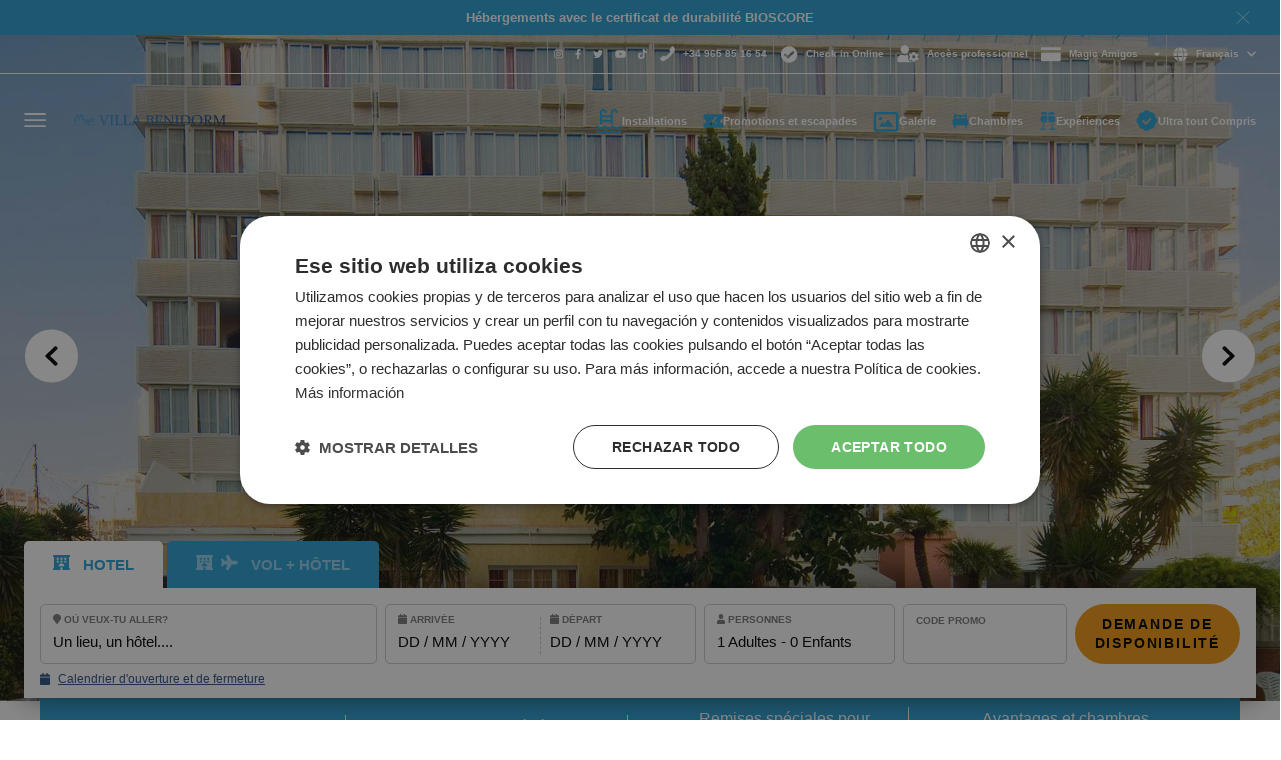

--- FILE ---
content_type: image/svg+xml
request_url: https://www.hoteles-costablanca.com/_nuxt/8c5dbc2ba16454ed6a27c5fe2c1effd0.svg
body_size: 1072
content:
<?xml version="1.0" encoding="UTF-8"?>
<svg width="16px" height="16px" viewBox="0 0 16 16" version="1.1" xmlns="http://www.w3.org/2000/svg" xmlns:xlink="http://www.w3.org/1999/xlink">
    <title>C2662ABD-960A-43C8-A976-9324D005F883</title>
    <g id="Page-1" stroke="none" stroke-width="1" fill="none" fill-rule="evenodd">
        <g id="home" transform="translate(-1665.000000, -47.000000)" fill="#2A5286">
            <g id="Group-66" transform="translate(677.514101, 34.462689)">
                <path d="M998.117071,17.3840855 L992.794491,17.3840855 C993.016265,16.0131117 993.369083,14.9042525 993.852959,14.0574714 C994.33683,13.210695 994.871101,12.7873113 995.455781,12.7873113 C996.040461,12.7873113 996.574732,13.210695 997.058603,14.0574714 C997.542479,14.9042525 997.895297,16.0131117 998.117071,17.3840855 Z M992.643282,22.2227952 C992.582799,21.5776324 992.552555,20.9324741 992.552555,20.2873113 C992.552555,19.6421485 992.582799,18.9969902 992.643282,18.3518274 L998.26828,18.3518274 C998.328763,18.9969902 998.359007,19.6421485 998.359007,20.2873113 C998.359007,20.9324741 998.328763,21.5776324 998.26828,22.2227952 L992.643282,22.2227952 Z M1002.38118,17.3840855 L999.115057,17.3840855 C998.812634,15.5292361 998.308607,14.0978024 997.602957,13.0897295 C998.671512,13.4123132 999.624126,13.951621 1000.46082,14.7076756 C1001.29752,15.4637257 1001.93763,16.3558563 1002.38118,17.3840855 Z M993.308605,13.0897295 C992.582794,14.0978024 992.078767,15.5292361 991.796507,17.3840855 L988.530378,17.3840855 C988.973928,16.3558563 989.614043,15.4637257 990.450741,14.7076756 C991.287438,13.951621 992.24005,13.4123132 993.308605,13.0897295 Z M1002.6836,18.3518274 C1002.86505,18.9969902 1002.95578,19.6421485 1002.95578,20.2873113 C1002.95578,20.9324741 1002.86505,21.5776324 1002.6836,22.2227952 L999.236022,22.2227952 C999.296505,21.5574714 999.326749,20.9123132 999.326749,20.2873113 C999.326749,19.6623094 999.296505,19.0171511 999.236022,18.3518274 L1002.6836,18.3518274 Z M991.584813,20.2873113 C991.584813,20.8921523 991.615055,21.537306 991.675539,22.2227952 L988.227958,22.2227952 C988.046506,21.5574714 987.955781,20.9123132 987.955781,20.2873113 C987.955781,19.6623094 988.046506,19.0171511 988.227958,18.3518274 L991.675539,18.3518274 C991.615055,19.0171511 991.584813,19.6623094 991.584813,20.2873113 Z M992.794491,23.1905371 L998.117071,23.1905371 C997.895297,24.5615118 997.542479,25.6703715 997.058603,26.5171502 C996.574732,27.3639284 996.040461,27.7873113 995.455781,27.7873113 C994.871101,27.7873113 994.33683,27.3639284 993.852959,26.5171502 C993.369083,25.6703715 993.016265,24.5615118 992.794491,23.1905371 Z M997.602957,27.4848919 C998.328768,26.4768225 998.832795,25.0453851 999.115057,23.1905371 L1002.38118,23.1905371 C1001.93763,24.2187681 1001.29752,25.1108964 1000.46082,25.8669483 C999.624126,26.6230007 998.671512,27.1623098 997.602957,27.4848919 Z M988.530378,23.1905371 L991.796507,23.1905371 C992.098928,25.0453851 992.602955,26.4768225 993.308605,27.4848919 C992.24005,27.1623098 991.287438,26.6230007 990.450741,25.8669483 C989.614043,25.1108964 988.973928,24.2187681 988.530378,23.1905371 Z" id="Fill-1"></path>
            </g>
        </g>
    </g>
</svg>

--- FILE ---
content_type: application/javascript; charset=UTF-8
request_url: https://www.hoteles-costablanca.com/_nuxt/512308c.js
body_size: -521
content:
(window.webpackJsonp=window.webpackJsonp||[]).push([[53],{522:function(e,t,r){r(9),r(7),r(8),r(10),r(11);var o=r(26),c=r(27),n=["class","staticClass","style","staticStyle","attrs"];function l(object,e){var t=Object.keys(object);if(Object.getOwnPropertySymbols){var r=Object.getOwnPropertySymbols(object);e&&(r=r.filter((function(e){return Object.getOwnPropertyDescriptor(object,e).enumerable}))),t.push.apply(t,r)}return t}e.exports={functional:!0,render:function(e,t){var r=t._c,d=t._v,data=t.data,x=t.children,f=void 0===x?[]:x,h=data.class,m=data.staticClass,style=data.style,v=data.staticStyle,A=data.attrs,w=void 0===A?{}:A,y=c(data,n);return r("svg",function(e){for(var i=1;i<arguments.length;i++){var source=null!=arguments[i]?arguments[i]:{};i%2?l(Object(source),!0).forEach((function(t){o(e,t,source[t])})):Object.getOwnPropertyDescriptors?Object.defineProperties(e,Object.getOwnPropertyDescriptors(source)):l(Object(source)).forEach((function(t){Object.defineProperty(e,t,Object.getOwnPropertyDescriptor(source,t))}))}return e}({class:[h,m],style:[style,v],attrs:Object.assign({width:"24px",height:"24px",viewBox:"0 0 24 24",version:"1.1",xmlns:"http://www.w3.org/2000/svg","xmlns:xlink":"http://www.w3.org/1999/xlink"},w)},y),f.concat([r("title",[d("25EE1D31-19C9-4C45-B0BB-501C6D039DCE")]),r("g",{attrs:{id:"Page-1",stroke:"none","stroke-width":"1",fill:"none","fill-rule":"evenodd"}},[r("g",{attrs:{id:"home",transform:"translate(-463.000000, -8668.000000)",fill:"#FFFFFF","fill-rule":"nonzero"}},[r("g",{attrs:{id:"Group-35",transform:"translate(-396.000000, 7839.525774)"}},[r("g",{attrs:{id:"Group-75",transform:"translate(571.000000, 315.499215)"}},[r("g",{attrs:{id:"video-marketing",transform:"translate(288.339748, 513.562035)"}},[r("path",{attrs:{d:"M20.3046875,0 L2.6953125,0 C1.20903013,0 1.77635684e-15,1.20903013 1.77635684e-15,2.6953125 L1.77635684e-15,14.8242188 C1.77635684e-15,16.3105011 1.20903013,17.5195312 2.6953125,17.5195312 L20.3046875,17.5195312 C21.7909699,17.5195312 23,16.3105011 23,14.8242188 L23,2.6953125 C23,1.20903013 21.7909699,0 20.3046875,0 Z M21.203125,14.8242188 C21.203125,15.3195877 20.8000565,15.7226562 20.3046875,15.7226562 L2.6953125,15.7226562 C2.19994353,15.7226562 1.796875,15.3195877 1.796875,14.8242188 L1.796875,2.6953125 C1.796875,2.19994353 2.19994353,1.796875 2.6953125,1.796875 L20.3046875,1.796875 C20.8000565,1.796875 21.203125,2.19994353 21.203125,2.6953125 L21.203125,14.8242188 Z M7.59372712,20.2597656 L23,20.2597656 L23,22.0566406 L7.64601897,22.0566406 C7.34209441,22.6183395 6.74793245,23 6.06445312,23 C5.3809738,23 4.78681184,22.6183395 4.48288728,22.0566406 L0,22.0566406 L0,20.2597656 L4.53517913,20.2597656 C4.85173796,19.7477264 5.41817473,19.40625 6.06445312,19.40625 C6.71073152,19.40625 7.27716829,19.7477264 7.59372712,20.2597656 Z M7.90625,13.5509644 L16.0808029,8.82714844 L7.90625,4.10333252 L7.90625,13.5509644 Z M9.703125,7.21697998 L12.4895096,8.82714844 L9.703125,10.4373169 L9.703125,7.21697998 Z",id:"Shape"}})])])])])])]))}}},531:function(e,t,r){r(9),r(7),r(8),r(10),r(11);var o=r(26),c=r(27),n=["class","staticClass","style","staticStyle","attrs"];function l(object,e){var t=Object.keys(object);if(Object.getOwnPropertySymbols){var r=Object.getOwnPropertySymbols(object);e&&(r=r.filter((function(e){return Object.getOwnPropertyDescriptor(object,e).enumerable}))),t.push.apply(t,r)}return t}e.exports={functional:!0,render:function(e,t){var r=t._c,d=t._v,data=t.data,x=t.children,f=void 0===x?[]:x,h=data.class,m=data.staticClass,style=data.style,v=data.staticStyle,A=data.attrs,w=void 0===A?{}:A,y=c(data,n);return r("svg",function(e){for(var i=1;i<arguments.length;i++){var source=null!=arguments[i]?arguments[i]:{};i%2?l(Object(source),!0).forEach((function(t){o(e,t,source[t])})):Object.getOwnPropertyDescriptors?Object.defineProperties(e,Object.getOwnPropertyDescriptors(source)):l(Object(source)).forEach((function(t){Object.defineProperty(e,t,Object.getOwnPropertyDescriptor(source,t))}))}return e}({class:[h,m],style:[style,v],attrs:Object.assign({width:"37px",height:"27px",viewBox:"0 0 37 27",version:"1.1",xmlns:"http://www.w3.org/2000/svg","xmlns:xlink":"http://www.w3.org/1999/xlink"},w)},y),f.concat([r("title",[d("1A7E20C2-E73D-4E24-BFFE-90D90BA0A6E1")]),r("g",{attrs:{id:"Page-1",stroke:"none","stroke-width":"1",fill:"none","fill-rule":"evenodd"}},[r("g",{attrs:{id:"home",transform:"translate(-507.000000, -8665.000000)",fill:"#FFFFFF","fill-rule":"nonzero"}},[r("g",{attrs:{id:"Group-35",transform:"translate(-396.000000, 7839.525774)"}},[r("g",{attrs:{id:"Group-75",transform:"translate(571.000000, 315.499215)"}},[r("g",{attrs:{id:"360-grados",transform:"translate(332.107777, 510.160667)"}},[r("path",{attrs:{d:"M22.0510896,22.9651521 C21.5419408,22.9651521 21.1001439,22.5866982 21.0341283,22.0684621 C20.9627673,21.5061266 21.3604646,20.9924342 21.9225329,20.9208059 C25.1655839,20.5076069 28.0697368,19.628824 30.0999178,18.4458882 C31.9566406,17.3642475 32.9789474,16.0925781 32.9789474,14.8652755 C32.9789474,13.5126234 31.782648,12.4058594 30.7787829,11.7152344 C30.3118626,11.3939762 30.1937295,10.7552015 30.5149876,10.288014 C30.8362459,9.82109372 31.4752879,9.70296053 31.942208,10.0242187 C33.9633018,11.4145559 35.0315789,13.0884663 35.0315789,14.8655428 C35.0315789,16.8823602 33.6837376,18.7337376 31.1334499,20.2194901 C28.83787,21.5569079 25.7426192,22.5035773 22.1820518,22.9571341 C22.1379523,22.9624795 22.09412,22.9651521 22.0510896,22.9651521 Z",id:"Path"}}),r("path",{attrs:{d:"M17.265625,21.4949013 L14.5287829,18.7580592 C14.1278783,18.3571546 13.4781455,18.3571546 13.0772409,18.7580592 C12.6766037,19.1586966 12.6766037,19.8086966 13.0772409,20.2093339 L13.876912,21.009005 C10.8107936,20.6922903 8.02530841,19.9784129 5.86844159,18.941139 C3.44350329,17.7750411 2.05263158,16.2892887 2.05263158,14.8652755 C2.05263158,13.6574836 3.04847865,12.4021176 4.85655841,11.3303659 C5.34432566,11.0414474 5.50522207,10.4117599 5.21630344,9.92425987 C4.92711762,9.43649262 4.29743012,9.2755962 3.80993012,9.56451477 C0.660958042,11.4311266 0,13.4773437 0,14.8652755 C0,17.1424137 1.76825658,19.2468955 4.97896791,20.7911801 C7.47099094,21.9893503 10.6945313,22.7919613 14.2064556,23.1025288 L13.0772409,24.2317434 C12.6766037,24.6323808 12.6766037,25.2823808 13.0772409,25.6832854 C13.2776933,25.8834704 13.5404194,25.9836966 13.8031455,25.9836966 C14.0656045,25.9836966 14.3283306,25.8834704 14.5287829,25.6832854 L17.265625,22.9464433 C17.6662624,22.5455387 17.6662624,21.8955387 17.265625,21.4949013 Z",id:"Path"}}),r("path",{attrs:{d:"M10.748787,12.8099712 L10.748787,12.563014 C10.748787,11.6919819 10.2155839,11.5230674 9.50063735,11.5230674 C9.05857317,11.5230674 8.91558392,11.1331209 8.91558392,10.7431743 C8.91558392,10.3529605 9.05857317,9.96301396 9.50063735,9.96301396 C9.99455183,9.96301396 10.5146587,9.8980674 10.5146587,8.84502471 C10.5146587,8.09105673 10.0856908,7.90904605 9.55248765,7.90904605 C8.91558392,7.90904605 8.59058392,8.06513158 8.59058392,8.57214225 C8.59058392,9.01393918 8.39547697,9.31301396 7.64150906,9.31301396 C6.70553041,9.31301396 6.58873355,9.11790709 6.58873355,8.49383224 C6.58873355,7.48007814 7.31650906,6.16698187 9.55248765,6.16698187 C11.2036801,6.16698187 12.4515625,6.76486433 12.4515625,8.52002471 C12.4515625,9.46883224 12.1006374,10.3529605 11.4506374,10.6520354 C12.2177015,10.938014 12.7765625,11.5099712 12.7765625,12.563014 L12.7765625,12.8099712 C12.7765625,14.9419819 11.307648,15.7480674 9.48754108,15.7480674 C7.2515625,15.7480674 6.39362661,14.3831209 6.39362661,13.2910567 C6.39362661,12.7060033 6.64058392,12.5499178 7.35553041,12.5499178 C8.18754108,12.5499178 8.39547697,12.7319284 8.39547697,13.2261102 C8.39547697,13.8370888 8.96770146,13.9800781 9.55248765,13.9800781 C10.4366159,13.9800781 10.748787,13.6550781 10.748787,12.8099712 Z",id:"Path"}}),r("path",{attrs:{d:"M20.6677015,12.563014 L20.6677015,12.6800781 C20.6677015,14.9160567 19.2765625,15.7480674 17.482648,15.7480674 C15.6887336,15.7480674 14.2844984,14.9160567 14.2844984,12.6800781 L14.2844984,9.2349712 C14.2844984,6.99899262 15.7274876,6.16698187 17.5997121,6.16698187 C19.7966694,6.16698187 20.6677015,7.53192844 20.6677015,8.61089635 C20.6677015,9.2349712 20.3686266,9.42981082 19.7186266,9.42981082 C19.1597656,9.42981082 18.6655839,9.28682156 18.6655839,8.68893918 C18.6655839,8.19502471 18.1457442,7.9349712 17.5347656,7.9349712 C16.7677015,7.9349712 16.3125411,8.33801396 16.3125411,9.2349712 L16.3125411,10.4048108 C16.7286801,9.94991776 17.3137336,9.83285365 17.9378084,9.83285365 C19.4195518,9.83285365 20.6677015,10.4828537 20.6677015,12.563014 Z M16.3125411,12.8230674 C16.3125411,13.7200247 16.7546053,14.1099712 17.482648,14.1099712 C18.2106908,14.1099712 18.6396587,13.7200247 18.6396587,12.8230674 L18.6396587,12.7060033 C18.6396587,11.7569284 18.2106908,11.3929071 17.4695518,11.3929071 C16.7677015,11.3929071 16.3125411,11.7310033 16.3125411,12.5889392 L16.3125411,12.8230674 Z",id:"Shape"}}),r("path",{attrs:{d:"M22.2405839,12.6800781 L22.2405839,9.2349712 C22.2405839,6.99899262 23.6314556,6.16698187 25.4256374,6.16698187 C27.2195518,6.16698187 28.6235197,6.99899262 28.6235197,9.2349712 L28.6235197,12.6800781 C28.6235197,14.9160567 27.2195518,15.7480674 25.4256374,15.7480674 C23.6314556,15.7480674 22.2405839,14.9160567 22.2405839,12.6800781 L22.2405839,12.6800781 Z M26.595477,9.2349712 C26.595477,8.33801396 26.1536801,7.9349712 25.4256374,7.9349712 C24.6975946,7.9349712 24.2686266,8.33801396 24.2686266,9.2349712 L24.2686266,12.6800781 C24.2686266,13.5770354 24.6975946,13.9800781 25.4256374,13.9800781 C26.1536801,13.9800781 26.595477,13.5770354 26.595477,12.6800781 L26.595477,9.2349712 Z",id:"Shape"}}),r("path",{attrs:{d:"M31.0872121,6.15789474 C29.3892475,6.15789474 28.0082648,4.77664474 28.0082648,3.07894737 C28.0082648,1.38125 29.3892475,-2.38919995e-13 31.0872121,-2.38919995e-13 C32.7849095,-2.38919995e-13 34.1661595,1.38125 34.1661595,3.07894737 C34.1661595,4.77664474 32.7849095,6.15789474 31.0872121,6.15789474 Z M31.0872121,2.05263158 C30.5211349,2.05263158 30.0608963,2.51313735 30.0608963,3.07894737 C30.0608963,3.64502471 30.5211349,4.10526316 31.0872121,4.10526316 C31.6530222,4.10526316 32.1135279,3.64502471 32.1135279,3.07894737 C32.1135279,2.51313735 31.6530222,2.05263158 31.0872121,2.05263158 Z",id:"Shape"}})])])])])])]))}}},532:function(e,t,r){e.exports=r.p+"96b770f7811e1b37aff8f6b64fabe516.svg"},533:function(e,t,r){e.exports=r.p+"036af1d9c7e559e939e77120360464fa.svg"},534:function(e,t,r){e.exports=r.p+"b52a43a7bfcd78d0299d55a8a15c2c4d.svg"},538:function(e,t,r){e.exports=r.p+"8abc9ea05a37d636049005980d8c3ced.svg"},539:function(e,t,r){var content=r(558);content.__esModule&&(content=content.default),"string"==typeof content&&(content=[[e.i,content,""]]),content.locals&&(e.exports=content.locals);(0,r(5).default)("0fc7b262",content,!0,{sourceMap:!1})},554:function(e,t,r){e.exports=r.p+"19c026d9a7ba3f8a1861cfe0e17fdef7.svg"},556:function(e,t,r){e.exports=r.p+"img/728.8836d39.png"},557:function(e,t,r){"use strict";r(539)},558:function(e,t,r){var o=r(4)(!1);o.push([e.i,'[data-v-5b776daa]:root{--space-none:0;--space-xs:8px;--space-xss:11px;--space-s:16px;--space-m:24px;--space-l:32px;--space-xl:40px;--space-xxl:48px;--space-xxxl:56px;--space-h:64px;--space-xh:72px;--space-xxh:80px;--space-xxxh:88px;--space-2xh:108px;--space-3xh:114px;--space-4xh:120px;--space-5xh:128px;--space-6xh:136px;--space-7xh:144px;--space-8xh:152px;--space-9xh:160px;--space-u:200px;--space-xxxu:280px;--font-family-primary:"Arial",sans-serif;--font-family-secondary:"Montserrat",sans-serif;--font-family-tertiary:"Georgia",sans-serif;--font-family-four:"SignPainter",sans-serif;--font-family-five:"Akrobat",sans-serif;--font-family-fiveExtraLight:"Akrobat-ExtraLight",sans-serif;--font-family-fiveLight:"Akrobat-Light",sans-serif;--font-family-six:"Source Sans Pro",sans-serif;--font-family-adventure:"Marista",sans-serif;--font-family-music:"HighVoltageRough",sans-serif;--font-family-timeNewRoman:"Times New Roman",Times,serif;--font-size-xxs:10px;--font-size-xs:12px;--font-size-s:14px;--font-size-m:16px;--font-size-l:18px;--font-size-xl:22px;--font-size-xxl:26px;--font-size-xxxl:28px;--font-size-h:30px;--line-height-xs:1;--line-height-s:1.2;--line-height-m:1.4;--line-height-l:1.6;--line-height-xl:1.8;--line-height-xxl:2;--color-primary:#2a5286;--color-light-blue:#5993dd;--color-light-blue2:#3ab5f1;--color-medium-blue:#c4dbf8;--color-electric-blue:#3ab5f1;--color-gray-blue:#cddbed;--color-super-light-blue:#f5f9fd;--color-super-light-white:#f5f5f5;--color-sky:#9bbfee;--color-red:red;--color-yellow:#f2a53b;--color-orange:#f3b156;--color-green:#57b133;--color-primary-hotel:#e5bbbe;--color-secondary-hotel:#000;--color-text:#373737;--color-shade-0:#fff;--color-shade-100:#f6f6f6;--color-shade-200:#ededed;--color-shade-300:#c3c3c3;--color-shade-400:#c7c7c7;--color-shade-500:#adadad;--color-shade-600:#afafaf;--color-shade-700:#7b7b7b;--color-shade-800:#222;--color-shade-900:#000;--radius-s:4px;--radius-m:8px;--radius-l:12px;--radius-circle:50%;--shadow-distant:0 2px 8px rgba(0,0,0,0.15);--shadow-close:0 1px 2px 0 rgba(0,0,0,0.15);--shadow-subtle:0 0 1px 1px rgba(0,0,0,0.15);--wrapper-xs:300px;--wrapper-s:600px;--wrapper-sm:700px;--wrapper-m:800px;--wrapper-md:950px;--wrapper-ml:1330px;--wrapper-l:1448px;--wrapper-xl:1550px;--wrapper-xxl:1700px;--wrapper-xxxl:1900px;--font-family:var(--font-family-primary);--font-size:var(--font-size-m);--line-height:var(--line-height-m);--space-between-sections:var(--space-xxxl);--space-tags-cms:var(--space-m);--space-gutter-wrapper:var(--space-m);--bg-color-overlay:rgba(0,0,0,0.5)}@media screen and (min-width:37.5em){[data-v-5b776daa]:root{--font-size-xl:24px;--font-size-xxl:32px;--font-size-xxxl:40px;--font-size-h:48px;--space-between-sections:var(--space-xxxh)}}.c-hotel-card-home[data-v-5b776daa]{position:relative;display:block;box-sizing:border-box}@media only screen and (max-width:899px){.c-hotel-card-home .c-images[data-v-5b776daa]{padding-top:68%!important}}.c-hotel-card-home .c-images img[data-v-5b776daa]{transition:all .4s}.c-hotel-card-home:hover .c-images img[data-v-5b776daa]{transform:rotate(4deg) scale(1.1)}.c-hotel-card-home__content[data-v-5b776daa]{display:flex;align-items:flex-end;padding:30px 35px}@media only screen and (min-width:900px){.c-hotel-card-home__content[data-v-5b776daa]{position:absolute;width:100%;height:100%;top:0;left:0;color:#fff;color:var(--color-shade-0);background:linear-gradient(180deg,transparent,rgba(0,0,0,.62))}}@media only screen and (max-width:899px){.c-hotel-card-home__content[data-v-5b776daa]{color:#373737;color:var(--color-text);padding:30px 12px}}@media only screen and (max-width:899px){.c-hotel-card-home__opinions[data-v-5b776daa]{font-size:10px}}.c-hotel-card-home__rating[data-v-5b776daa]{display:flex;align-items:center;box-sizing:border-box}.c-hotel-card-home__rating span[data-v-5b776daa]{margin:0 2px;border:2px solid #02a780;border-radius:50%;width:13px;height:13px;position:relative}@media only screen and (max-width:899px){.c-hotel-card-home__rating span[data-v-5b776daa]{width:9px;height:9px}}.c-hotel-card-home__rating span.is-active[data-v-5b776daa]:after{content:"";position:absolute;width:7px;height:7px;border-radius:50%;background-color:#02a780;top:1px;left:1px}@media only screen and (max-width:899px){.c-hotel-card-home__rating span.is-active[data-v-5b776daa]:after{width:3px;height:3px}}.c-hotel-card-home__rating span.is-half[data-v-5b776daa]:after{content:"";position:absolute;bottom:1px;left:1px;width:4px;height:calc(100% - 2px);background-color:#02a780;border-radius:50% 0 0 50%}.c-hotel-card-home__logo[data-v-5b776daa]{width:124px;height:87px;background-color:#fff;background-color:var(--color-shade-0);right:0;top:29px;position:absolute;padding:10px}.c-hotel-card-home__logo img[data-v-5b776daa]{width:100%;height:100%;-o-object-fit:contain;object-fit:contain}.c-hotel-card-home__info[data-v-5b776daa]{width:100%}.c-hotel-card-home__destination[data-v-5b776daa]{font-size:13px;letter-spacing:3px;text-transform:uppercase;font-weight:300}@media only screen and (max-width:899px){.c-hotel-card-home__destination[data-v-5b776daa]{color:#5993dd;color:var(--color-light-blue)}}.c-hotel-card-home__name[data-v-5b776daa]{font-size:19px;font-weight:700;letter-spacing:0;font-family:"Georgia",sans-serif;font-family:var(--font-family-tertiary);display:flex;align-items:center;border-bottom:1px solid #fff;border-bottom:1px solid var(--color-shade-0)}@media only screen and (max-width:899px){.c-hotel-card-home__name[data-v-5b776daa]{color:#2a5286;color:var(--color-primary)}}.c-hotel-card-home__facilities[data-v-5b776daa]{display:flex;flex-wrap:wrap;align-items:center;font-size:12px;font-weight:700;letter-spacing:0;text-transform:uppercase;grid-row-gap:12px;row-gap:12px}@media only screen and (max-width:899px){.c-hotel-card-home__facilities[data-v-5b776daa]{color:#2a5286;color:var(--color-primary);font-size:10px}}.c-hotel-card-home__facilities span[data-v-5b776daa]{display:inline-block;border-radius:16px;padding:8px 14px;border:2px solid #fff;border:2px solid var(--color-shade-0);margin-right:8px}@media only screen and (max-width:899px){.c-hotel-card-home__facilities span[data-v-5b776daa]{border-color:#2a5286;border-color:var(--color-primary);width:-webkit-fit-content;width:-moz-fit-content;width:fit-content;white-space:nowrap}}.c-hotel-card-home__stars[data-v-5b776daa]{display:flex;align-items:center;flex-shrink:0}.c-hotel-card-home__stars span[data-v-5b776daa]{margin:0 2px}.c-hotel-card-home__stars span img[data-v-5b776daa]{filter:brightness(10)}.c-hotel-card-home__icons svg[data-v-5b776daa]{margin-left:8px;margin-right:8px}@media only screen and (max-width:899px){.c-hotel-card-home__icons svg[data-v-5b776daa]{width:20px;margin-left:4px;margin-right:4px}.c-hotel-card-home__icons svg g[data-v-5b776daa],.c-hotel-card-home__icons svg path[data-v-5b776daa]{fill:#2a5286;fill:var(--color-primary)}}',""]),e.exports=o},583:function(e,t,r){"use strict";var o=r(0),c=(r(6),r(81)),n=r.n(c),l=r(522),d=r.n(l),x=r(531),f=r.n(x),h={name:"HotelCardHome",components:{PhotoSvg:n.a,VideoSvg:d.a,G360Svg:f.a},props:{data:{type:Object,default:function(){return{}}}},data:function(){return{avg:0,ratingsData:[]}},fetch:function(){var e=this;return Object(o.a)(regeneratorRuntime.mark((function t(){return regeneratorRuntime.wrap((function(t){for(;;)switch(t.prev=t.next){case 0:return t.next=2,e.ratings();case 2:case"end":return t.stop()}}),t)})))()},methods:{getClass:function(e){var t=Math.round(2*this.avg)/2;return e<=t?"is-active":e===t+.5?"is-half":""},ratings:function(){try{this.data.ratings.ratings&&(this.ratingsData=this.data.ratings.ratings,this.avg=parseFloat(this.data.ratings.average_rating).toFixed(1),console.log(this.avg))}catch(e){}}}},m=(r(557),r(2)),component=Object(m.a)(h,(function(){var e=this,t=e.$createElement,o=e._self._c||t;return o("nuxt-link",{staticClass:"c-hotel-card-home",attrs:{to:e.localePath({name:"fichahotel",params:{destino:e.data.destination.slug,hotel:e.data.slug}})},nativeOn:{click:function(t){return e.$gtm.push({event:"click","variable-category":"clicks","variable-action":"clicks-home","variable-label":"clicks-home-selectHotel-"+e.data.name,"rw-01":e.data.name})}}},[e.data.images?o("picture",{staticClass:"c-images c-images--104"},[e.data.images.length>0?o("img",{directives:[{name:"lazy-load",rawName:"v-lazy-load"}],attrs:{"data-src":e.data.images[0].url,alt:e.data.images[0].title,title:e.data.images[0].title}}):e._e()]):e._e(),e._v(" "),o("div",{staticClass:"c-hotel-card-home__content"},[e.data.brand?[e.data.brand.icon?o("div",{staticClass:"c-hotel-card-home__logo"},[o("img",{directives:[{name:"lazy-load",rawName:"v-lazy-load"}],attrs:{"data-src":e.data.brand.icon.url,title:e.data.brand.icon.title,alt:e.data.brand.icon.alt}})]):e._e()]:e._e(),e._v(" "),o("div",{staticClass:"c-hotel-card-home__info"},[o("div",{staticClass:"c-hotel-card-home__destination u-mrb-xs"},[e._v("\n        "+e._s(e.data.destination.name)+"\n      ")]),e._v(" "),o("div",{staticClass:"c-hotel-card-home__name u-pdb-s@m"},[e._v("\n        "+e._s(e.data.name)+"\n        "),o("div",{staticClass:"c-hotel-card-home__stars u-mrl-xs"},e._l(e.data.stars,(function(e){return o("span",{key:e},[o("img",{directives:[{name:"lazy-load",rawName:"v-lazy-load"}],attrs:{width:"12",alt:"star","data-src":r(102)}})])})),0)]),e._v(" "),e.data.other_services?o("div",{staticClass:"c-hotel-card-home__facilities u-pdv-s"},e._l(e.data.other_services,(function(t,r){return o("span",{key:r},[e._v(e._s(t.name))])})),0):e._e(),e._v(" "),o("div",{staticClass:"u-flex u-flex-bottom@m u-flex-between u-mrt-s"},[e.data.ratings?[e.ratingsData.length>0?o("div",{staticClass:"u-flex u-flex-middle u-mrr-s u-mrr-xl@m "},[o("img",{directives:[{name:"lazy-load",rawName:"v-lazy-load"}],attrs:{"data-not-lazy":"",width:"37",alt:"tripadvisor","data-src":r(538)}}),e._v(" "),o("div",{staticClass:"u-mrl-xs u-mrl-s@m"},[e.avg?o("div",{staticClass:"c-hotel-card-home__rating"},e._l(5,(function(t){return o("span",{key:t,class:e.getClass(t)})})),0):e._e(),e._v(" "),e.ratingsData?o("div",{staticClass:"u-mrt-xs c-hotel-card-home__opinions"},[e._v("\n                "+e._s(e.ratingsData.length)+"\n                "+e._s(e.$staticText["hoteles-opiniones"])+"\n              ")]):e._e()])]):e._e()]:e._e(),e._v(" "),e.data.gallery?o("div",{staticClass:"u-flex u-flex-middle c-hotel-card-home__icons"},[e.data.gallery.imageCategories?o("span",{staticClass:"u-simple-hover"},[o("PhotoSvg")],1):e._e(),e._v(" "),e.data.gallery.youtuve?o("span",{staticClass:"u-simple-hover"},[o("VideoSvg")],1):e._e(),e._v(" "),e.data.gallery.virtual_tour?o("span",{staticClass:"u-simple-hover"},[o("G360Svg")],1):e._e()]):e._e()],2)])],2)])}),[],!1,null,"5b776daa",null);t.a=component.exports},591:function(e,t,r){var content=r(692);content.__esModule&&(content=content.default),"string"==typeof content&&(content=[[e.i,content,""]]),content.locals&&(e.exports=content.locals);(0,r(5).default)("213f2b0c",content,!0,{sourceMap:!1})},592:function(e,t,r){var content=r(694);content.__esModule&&(content=content.default),"string"==typeof content&&(content=[[e.i,content,""]]),content.locals&&(e.exports=content.locals);(0,r(5).default)("7bb8614a",content,!0,{sourceMap:!1})},594:function(e,t,r){var content=r(698);content.__esModule&&(content=content.default),"string"==typeof content&&(content=[[e.i,content,""]]),content.locals&&(e.exports=content.locals);(0,r(5).default)("32a1c7bc",content,!0,{sourceMap:!1})},595:function(e,t,r){var content=r(700);content.__esModule&&(content=content.default),"string"==typeof content&&(content=[[e.i,content,""]]),content.locals&&(e.exports=content.locals);(0,r(5).default)("5c99c38a",content,!0,{sourceMap:!1})},596:function(e,t,r){var content=r(702);content.__esModule&&(content=content.default),"string"==typeof content&&(content=[[e.i,content,""]]),content.locals&&(e.exports=content.locals);(0,r(5).default)("2f95149c",content,!0,{sourceMap:!1})},597:function(e,t,r){var content=r(704);content.__esModule&&(content=content.default),"string"==typeof content&&(content=[[e.i,content,""]]),content.locals&&(e.exports=content.locals);(0,r(5).default)("83f9cbd2",content,!0,{sourceMap:!1})},691:function(e,t,r){"use strict";r(591)},692:function(e,t,r){var o=r(4)(!1);o.push([e.i,'[data-v-0dc30aa2]:root{--space-none:0;--space-xs:8px;--space-xss:11px;--space-s:16px;--space-m:24px;--space-l:32px;--space-xl:40px;--space-xxl:48px;--space-xxxl:56px;--space-h:64px;--space-xh:72px;--space-xxh:80px;--space-xxxh:88px;--space-2xh:108px;--space-3xh:114px;--space-4xh:120px;--space-5xh:128px;--space-6xh:136px;--space-7xh:144px;--space-8xh:152px;--space-9xh:160px;--space-u:200px;--space-xxxu:280px;--font-family-primary:"Arial",sans-serif;--font-family-secondary:"Montserrat",sans-serif;--font-family-tertiary:"Georgia",sans-serif;--font-family-four:"SignPainter",sans-serif;--font-family-five:"Akrobat",sans-serif;--font-family-fiveExtraLight:"Akrobat-ExtraLight",sans-serif;--font-family-fiveLight:"Akrobat-Light",sans-serif;--font-family-six:"Source Sans Pro",sans-serif;--font-family-adventure:"Marista",sans-serif;--font-family-music:"HighVoltageRough",sans-serif;--font-family-timeNewRoman:"Times New Roman",Times,serif;--font-size-xxs:10px;--font-size-xs:12px;--font-size-s:14px;--font-size-m:16px;--font-size-l:18px;--font-size-xl:22px;--font-size-xxl:26px;--font-size-xxxl:28px;--font-size-h:30px;--line-height-xs:1;--line-height-s:1.2;--line-height-m:1.4;--line-height-l:1.6;--line-height-xl:1.8;--line-height-xxl:2;--color-primary:#2a5286;--color-light-blue:#5993dd;--color-light-blue2:#3ab5f1;--color-medium-blue:#c4dbf8;--color-electric-blue:#3ab5f1;--color-gray-blue:#cddbed;--color-super-light-blue:#f5f9fd;--color-super-light-white:#f5f5f5;--color-sky:#9bbfee;--color-red:red;--color-yellow:#f2a53b;--color-orange:#f3b156;--color-green:#57b133;--color-primary-hotel:#e5bbbe;--color-secondary-hotel:#000;--color-text:#373737;--color-shade-0:#fff;--color-shade-100:#f6f6f6;--color-shade-200:#ededed;--color-shade-300:#c3c3c3;--color-shade-400:#c7c7c7;--color-shade-500:#adadad;--color-shade-600:#afafaf;--color-shade-700:#7b7b7b;--color-shade-800:#222;--color-shade-900:#000;--radius-s:4px;--radius-m:8px;--radius-l:12px;--radius-circle:50%;--shadow-distant:0 2px 8px rgba(0,0,0,0.15);--shadow-close:0 1px 2px 0 rgba(0,0,0,0.15);--shadow-subtle:0 0 1px 1px rgba(0,0,0,0.15);--wrapper-xs:300px;--wrapper-s:600px;--wrapper-sm:700px;--wrapper-m:800px;--wrapper-md:950px;--wrapper-ml:1330px;--wrapper-l:1448px;--wrapper-xl:1550px;--wrapper-xxl:1700px;--wrapper-xxxl:1900px;--font-family:var(--font-family-primary);--font-size:var(--font-size-m);--line-height:var(--line-height-m);--space-between-sections:var(--space-xxxl);--space-tags-cms:var(--space-m);--space-gutter-wrapper:var(--space-m);--bg-color-overlay:rgba(0,0,0,0.5)}@media screen and (min-width:37.5em){[data-v-0dc30aa2]:root{--font-size-xl:24px;--font-size-xxl:32px;--font-size-xxxl:40px;--font-size-h:48px;--space-between-sections:var(--space-xxxh)}}.c-modals__close[data-v-0dc30aa2]{top:0;right:0;filter:invert(1) brightness(10)}.c-modals__container[data-v-0dc30aa2]{width:550px;max-height:75vh;padding:40px 0 0}.c-modals__title[data-v-0dc30aa2]{font-size:25px;font-weight:700;line-height:1.2em;letter-spacing:0;color:#2a5286;color:var(--color-primary);font-family:"Georgia",sans-serif;font-family:var(--font-family-tertiary);margin-bottom:32px}@media screen and (max-width:899px){.c-modals__title[data-v-0dc30aa2]{font-size:18px}}.c-modals__content[data-v-0dc30aa2]{padding:40px 65px;background-color:#fff;background-color:var(--color-shade-0)}@media screen and (max-width:899px){.c-modals__content[data-v-0dc30aa2]{padding:32px}}.c-modals[data-v-0dc30aa2]  iframe,.c-modals__360[data-v-0dc30aa2]{width:100%;height:100%}',""]),e.exports=o},693:function(e,t,r){"use strict";r(592)},694:function(e,t,r){var o=r(4)(!1);o.push([e.i,'[data-v-594c6e09]:root{--space-none:0;--space-xs:8px;--space-xss:11px;--space-s:16px;--space-m:24px;--space-l:32px;--space-xl:40px;--space-xxl:48px;--space-xxxl:56px;--space-h:64px;--space-xh:72px;--space-xxh:80px;--space-xxxh:88px;--space-2xh:108px;--space-3xh:114px;--space-4xh:120px;--space-5xh:128px;--space-6xh:136px;--space-7xh:144px;--space-8xh:152px;--space-9xh:160px;--space-u:200px;--space-xxxu:280px;--font-family-primary:"Arial",sans-serif;--font-family-secondary:"Montserrat",sans-serif;--font-family-tertiary:"Georgia",sans-serif;--font-family-four:"SignPainter",sans-serif;--font-family-five:"Akrobat",sans-serif;--font-family-fiveExtraLight:"Akrobat-ExtraLight",sans-serif;--font-family-fiveLight:"Akrobat-Light",sans-serif;--font-family-six:"Source Sans Pro",sans-serif;--font-family-adventure:"Marista",sans-serif;--font-family-music:"HighVoltageRough",sans-serif;--font-family-timeNewRoman:"Times New Roman",Times,serif;--font-size-xxs:10px;--font-size-xs:12px;--font-size-s:14px;--font-size-m:16px;--font-size-l:18px;--font-size-xl:22px;--font-size-xxl:26px;--font-size-xxxl:28px;--font-size-h:30px;--line-height-xs:1;--line-height-s:1.2;--line-height-m:1.4;--line-height-l:1.6;--line-height-xl:1.8;--line-height-xxl:2;--color-primary:#2a5286;--color-light-blue:#5993dd;--color-light-blue2:#3ab5f1;--color-medium-blue:#c4dbf8;--color-electric-blue:#3ab5f1;--color-gray-blue:#cddbed;--color-super-light-blue:#f5f9fd;--color-super-light-white:#f5f5f5;--color-sky:#9bbfee;--color-red:red;--color-yellow:#f2a53b;--color-orange:#f3b156;--color-green:#57b133;--color-primary-hotel:#e5bbbe;--color-secondary-hotel:#000;--color-text:#373737;--color-shade-0:#fff;--color-shade-100:#f6f6f6;--color-shade-200:#ededed;--color-shade-300:#c3c3c3;--color-shade-400:#c7c7c7;--color-shade-500:#adadad;--color-shade-600:#afafaf;--color-shade-700:#7b7b7b;--color-shade-800:#222;--color-shade-900:#000;--radius-s:4px;--radius-m:8px;--radius-l:12px;--radius-circle:50%;--shadow-distant:0 2px 8px rgba(0,0,0,0.15);--shadow-close:0 1px 2px 0 rgba(0,0,0,0.15);--shadow-subtle:0 0 1px 1px rgba(0,0,0,0.15);--wrapper-xs:300px;--wrapper-s:600px;--wrapper-sm:700px;--wrapper-m:800px;--wrapper-md:950px;--wrapper-ml:1330px;--wrapper-l:1448px;--wrapper-xl:1550px;--wrapper-xxl:1700px;--wrapper-xxxl:1900px;--font-family:var(--font-family-primary);--font-size:var(--font-size-m);--line-height:var(--line-height-m);--space-between-sections:var(--space-xxxl);--space-tags-cms:var(--space-m);--space-gutter-wrapper:var(--space-m);--bg-color-overlay:rgba(0,0,0,0.5)}@media screen and (min-width:37.5em){[data-v-594c6e09]:root{--font-size-xl:24px;--font-size-xxl:32px;--font-size-xxxl:40px;--font-size-h:48px;--space-between-sections:var(--space-xxxh)}}.c-banner[data-v-594c6e09]{display:flex;background:var(--bg-color);position:relative;padding:40px 0 30px 30px;color:#fff;color:var(--color-shade-0);background:linear-gradient(138.8deg,#bf8029,#f2a53b 100%,#f2a53b 0);height:100%}@media only screen and (max-width:899px){.c-banner[data-v-594c6e09]{padding-left:20px;padding-right:20px}}.c-banner__title[data-v-594c6e09]{font-family:"Georgia",sans-serif;font-family:var(--font-family-tertiary);font-size:30px;letter-spacing:.22px}@media only screen and (max-width:900px){.c-banner__title[data-v-594c6e09]{font-size:30px}}.c-banner__subtitle[data-v-594c6e09]{font-size:15px;letter-spacing:0;line-height:1.7em;font-weight:300}.c-banner__logo[data-v-594c6e09]{position:relative;margin-right:13px;-o-object-fit:contain;object-fit:contain;bottom:-37px}@media only screen and (max-width:899px){.c-banner__logo[data-v-594c6e09]{width:280px;margin-top:-50px;margin-bottom:20px;bottom:-50px;margin-right:0;z-index:0}}',""]),e.exports=o},697:function(e,t,r){"use strict";r(594)},698:function(e,t,r){var o=r(4)(!1);o.push([e.i,'[data-v-4b2c88b1]:root{--space-none:0;--space-xs:8px;--space-xss:11px;--space-s:16px;--space-m:24px;--space-l:32px;--space-xl:40px;--space-xxl:48px;--space-xxxl:56px;--space-h:64px;--space-xh:72px;--space-xxh:80px;--space-xxxh:88px;--space-2xh:108px;--space-3xh:114px;--space-4xh:120px;--space-5xh:128px;--space-6xh:136px;--space-7xh:144px;--space-8xh:152px;--space-9xh:160px;--space-u:200px;--space-xxxu:280px;--font-family-primary:"Arial",sans-serif;--font-family-secondary:"Montserrat",sans-serif;--font-family-tertiary:"Georgia",sans-serif;--font-family-four:"SignPainter",sans-serif;--font-family-five:"Akrobat",sans-serif;--font-family-fiveExtraLight:"Akrobat-ExtraLight",sans-serif;--font-family-fiveLight:"Akrobat-Light",sans-serif;--font-family-six:"Source Sans Pro",sans-serif;--font-family-adventure:"Marista",sans-serif;--font-family-music:"HighVoltageRough",sans-serif;--font-family-timeNewRoman:"Times New Roman",Times,serif;--font-size-xxs:10px;--font-size-xs:12px;--font-size-s:14px;--font-size-m:16px;--font-size-l:18px;--font-size-xl:22px;--font-size-xxl:26px;--font-size-xxxl:28px;--font-size-h:30px;--line-height-xs:1;--line-height-s:1.2;--line-height-m:1.4;--line-height-l:1.6;--line-height-xl:1.8;--line-height-xxl:2;--color-primary:#2a5286;--color-light-blue:#5993dd;--color-light-blue2:#3ab5f1;--color-medium-blue:#c4dbf8;--color-electric-blue:#3ab5f1;--color-gray-blue:#cddbed;--color-super-light-blue:#f5f9fd;--color-super-light-white:#f5f5f5;--color-sky:#9bbfee;--color-red:red;--color-yellow:#f2a53b;--color-orange:#f3b156;--color-green:#57b133;--color-primary-hotel:#e5bbbe;--color-secondary-hotel:#000;--color-text:#373737;--color-shade-0:#fff;--color-shade-100:#f6f6f6;--color-shade-200:#ededed;--color-shade-300:#c3c3c3;--color-shade-400:#c7c7c7;--color-shade-500:#adadad;--color-shade-600:#afafaf;--color-shade-700:#7b7b7b;--color-shade-800:#222;--color-shade-900:#000;--radius-s:4px;--radius-m:8px;--radius-l:12px;--radius-circle:50%;--shadow-distant:0 2px 8px rgba(0,0,0,0.15);--shadow-close:0 1px 2px 0 rgba(0,0,0,0.15);--shadow-subtle:0 0 1px 1px rgba(0,0,0,0.15);--wrapper-xs:300px;--wrapper-s:600px;--wrapper-sm:700px;--wrapper-m:800px;--wrapper-md:950px;--wrapper-ml:1330px;--wrapper-l:1448px;--wrapper-xl:1550px;--wrapper-xxl:1700px;--wrapper-xxxl:1900px;--font-family:var(--font-family-primary);--font-size:var(--font-size-m);--line-height:var(--line-height-m);--space-between-sections:var(--space-xxxl);--space-tags-cms:var(--space-m);--space-gutter-wrapper:var(--space-m);--bg-color-overlay:rgba(0,0,0,0.5)}@media screen and (min-width:37.5em){[data-v-4b2c88b1]:root{--font-size-xl:24px;--font-size-xxl:32px;--font-size-xxxl:40px;--font-size-h:48px;--space-between-sections:var(--space-xxxh)}}@font-face{font-family:"swiper-icons";src:url("data:application/font-woff;charset=utf-8;base64, [base64]//wADZ2x5ZgAAAywAAADMAAAD2MHtryVoZWFkAAABbAAAADAAAAA2E2+eoWhoZWEAAAGcAAAAHwAAACQC9gDzaG10eAAAAigAAAAZAAAArgJkABFsb2NhAAAC0AAAAFoAAABaFQAUGG1heHAAAAG8AAAAHwAAACAAcABAbmFtZQAAA/gAAAE5AAACXvFdBwlwb3N0AAAFNAAAAGIAAACE5s74hXjaY2BkYGAAYpf5Hu/j+W2+MnAzMYDAzaX6QjD6/4//Bxj5GA8AuRwMYGkAPywL13jaY2BkYGA88P8Agx4j+/8fQDYfA1AEBWgDAIB2BOoAeNpjYGRgYNBh4GdgYgABEMnIABJzYNADCQAACWgAsQB42mNgYfzCOIGBlYGB0YcxjYGBwR1Kf2WQZGhhYGBiYGVmgAFGBiQQkOaawtDAoMBQxXjg/wEGPcYDDA4wNUA2CCgwsAAAO4EL6gAAeNpj2M0gyAACqxgGNWBkZ2D4/wMA+xkDdgAAAHjaY2BgYGaAYBkGRgYQiAHyGMF8FgYHIM3DwMHABGQrMOgyWDLEM1T9/w8UBfEMgLzE////P/5//f/V/xv+r4eaAAeMbAxwIUYmIMHEgKYAYjUcsDAwsLKxc3BycfPw8jEQA/[base64]/uznmfPFBNODM2K7MTQ45YEAZqGP81AmGGcF3iPqOop0r1SPTaTbVkfUe4HXj97wYE+yNwWYxwWu4v1ugWHgo3S1XdZEVqWM7ET0cfnLGxWfkgR42o2PvWrDMBSFj/IHLaF0zKjRgdiVMwScNRAoWUoH78Y2icB/yIY09An6AH2Bdu/UB+yxopYshQiEvnvu0dURgDt8QeC8PDw7Fpji3fEA4z/PEJ6YOB5hKh4dj3EvXhxPqH/SKUY3rJ7srZ4FZnh1PMAtPhwP6fl2PMJMPDgeQ4rY8YT6Gzao0eAEA409DuggmTnFnOcSCiEiLMgxCiTI6Cq5DZUd3Qmp10vO0LaLTd2cjN4fOumlc7lUYbSQcZFkutRG7g6JKZKy0RmdLY680CDnEJ+UMkpFFe1RN7nxdVpXrC4aTtnaurOnYercZg2YVmLN/d/gczfEimrE/fs/bOuq29Zmn8tloORaXgZgGa78yO9/cnXm2BpaGvq25Dv9S4E9+5SIc9PqupJKhYFSSl47+Qcr1mYNAAAAeNptw0cKwkAAAMDZJA8Q7OUJvkLsPfZ6zFVERPy8qHh2YER+3i/BP83vIBLLySsoKimrqKqpa2hp6+jq6RsYGhmbmJqZSy0sraxtbO3sHRydnEMU4uR6yx7JJXveP7WrDycAAAAAAAH//wACeNpjYGRgYOABYhkgZgJCZgZNBkYGLQZtIJsFLMYAAAw3ALgAeNolizEKgDAQBCchRbC2sFER0YD6qVQiBCv/H9ezGI6Z5XBAw8CBK/m5iQQVauVbXLnOrMZv2oLdKFa8Pjuru2hJzGabmOSLzNMzvutpB3N42mNgZGBg4GKQYzBhYMxJLMlj4GBgAYow/P/PAJJhLM6sSoWKfWCAAwDAjgbRAAB42mNgYGBkAIIbCZo5IPrmUn0hGA0AO8EFTQAA") format("woff");font-weight:400;font-style:normal}[data-v-4b2c88b1]:root{--swiper-theme-color:#007aff}.swiper-container[data-v-4b2c88b1]{margin-left:auto;margin-right:auto;position:relative;overflow:hidden;list-style:none;padding:0;z-index:1}.swiper-container-vertical>.swiper-wrapper[data-v-4b2c88b1]{flex-direction:column}.swiper-wrapper[data-v-4b2c88b1]{position:relative;width:100%;height:100%;z-index:1;display:flex;transition-property:transform;box-sizing:content-box}.swiper-container-android .swiper-slide[data-v-4b2c88b1],.swiper-wrapper[data-v-4b2c88b1]{transform:translateZ(0)}.swiper-container-multirow>.swiper-wrapper[data-v-4b2c88b1]{flex-wrap:wrap}.swiper-container-multirow-column>.swiper-wrapper[data-v-4b2c88b1]{flex-wrap:wrap;flex-direction:column}.swiper-container-free-mode>.swiper-wrapper[data-v-4b2c88b1]{transition-timing-function:ease-out;margin:0 auto}.swiper-slide[data-v-4b2c88b1]{flex-shrink:0;width:100%;height:100%;position:relative;transition-property:transform}.swiper-slide-invisible-blank[data-v-4b2c88b1]{visibility:hidden}.swiper-container-autoheight[data-v-4b2c88b1],.swiper-container-autoheight .swiper-slide[data-v-4b2c88b1]{height:auto}.swiper-container-autoheight .swiper-wrapper[data-v-4b2c88b1]{align-items:flex-start;transition-property:transform,height}.swiper-container-3d[data-v-4b2c88b1]{perspective:1200px}.swiper-container-3d .swiper-cube-shadow[data-v-4b2c88b1],.swiper-container-3d .swiper-slide[data-v-4b2c88b1],.swiper-container-3d .swiper-slide-shadow-bottom[data-v-4b2c88b1],.swiper-container-3d .swiper-slide-shadow-left[data-v-4b2c88b1],.swiper-container-3d .swiper-slide-shadow-right[data-v-4b2c88b1],.swiper-container-3d .swiper-slide-shadow-top[data-v-4b2c88b1],.swiper-container-3d .swiper-wrapper[data-v-4b2c88b1]{transform-style:preserve-3d}.swiper-container-3d .swiper-slide-shadow-bottom[data-v-4b2c88b1],.swiper-container-3d .swiper-slide-shadow-left[data-v-4b2c88b1],.swiper-container-3d .swiper-slide-shadow-right[data-v-4b2c88b1],.swiper-container-3d .swiper-slide-shadow-top[data-v-4b2c88b1]{position:absolute;left:0;top:0;width:100%;height:100%;pointer-events:none;z-index:10}.swiper-container-3d .swiper-slide-shadow-left[data-v-4b2c88b1]{background-image:linear-gradient(270deg,rgba(0,0,0,.5),transparent)}.swiper-container-3d .swiper-slide-shadow-right[data-v-4b2c88b1]{background-image:linear-gradient(90deg,rgba(0,0,0,.5),transparent)}.swiper-container-3d .swiper-slide-shadow-top[data-v-4b2c88b1]{background-image:linear-gradient(0deg,rgba(0,0,0,.5),transparent)}.swiper-container-3d .swiper-slide-shadow-bottom[data-v-4b2c88b1]{background-image:linear-gradient(180deg,rgba(0,0,0,.5),transparent)}.swiper-container-css-mode>.swiper-wrapper[data-v-4b2c88b1]{overflow:auto;scrollbar-width:none;-ms-overflow-style:none}.swiper-container-css-mode>.swiper-wrapper[data-v-4b2c88b1]::-webkit-scrollbar{display:none}.swiper-container-css-mode>.swiper-wrapper>.swiper-slide[data-v-4b2c88b1]{scroll-snap-align:start start}.swiper-container-horizontal.swiper-container-css-mode>.swiper-wrapper[data-v-4b2c88b1]{-ms-scroll-snap-type:x mandatory;scroll-snap-type:x mandatory}.swiper-container-vertical.swiper-container-css-mode>.swiper-wrapper[data-v-4b2c88b1]{-ms-scroll-snap-type:y mandatory;scroll-snap-type:y mandatory}.c-hotels[data-v-4b2c88b1]{margin-bottom:30px;padding-bottom:40px;padding-top:30px;margin-left:-100vw;padding-left:100vw}@media only screen and (max-width:899px){.c-hotels[data-v-4b2c88b1]{margin-left:0;padding-left:0;margin-right:0;padding-right:0;padding-bottom:16px;box-sizing:border-box}}.c-hotels__more[data-v-4b2c88b1]{display:flex;justify-content:flex-end}@media only screen and (min-width:900px){.c-hotels__dots[data-v-4b2c88b1]  span{background:#0a2240;position:absolute;left:0;top:0;width:100%;height:100%;transform:scale(0);transform-origin:left top}}@media only screen and (max-width:899px){.c-hotels__dots[data-v-4b2c88b1]{height:auto;padding:20px 0;background-color:#f8f8f8;width:100%;display:flex;justify-content:center}}.c-hotels__dots.swiper-pagination-bullets[data-v-4b2c88b1]{display:flex;justify-content:center;width:100%}.c-hotels__dots[data-v-4b2c88b1]  .swiper-pagination-bullet{width:7px;height:7px;border-radius:50%;background-color:#2a5286;background-color:var(--color-primary);margin:0 7px;display:inline-block}.c-hotels__dots[data-v-4b2c88b1]  .swiper-pagination-bullet:not(.swiper-pagination-bullet-active){opacity:.5}',""]),e.exports=o},699:function(e,t,r){"use strict";r(595)},700:function(e,t,r){var o=r(4)(!1);o.push([e.i,':root{--space-none:0;--space-xs:8px;--space-xss:11px;--space-s:16px;--space-m:24px;--space-l:32px;--space-xl:40px;--space-xxl:48px;--space-xxxl:56px;--space-h:64px;--space-xh:72px;--space-xxh:80px;--space-xxxh:88px;--space-2xh:108px;--space-3xh:114px;--space-4xh:120px;--space-5xh:128px;--space-6xh:136px;--space-7xh:144px;--space-8xh:152px;--space-9xh:160px;--space-u:200px;--space-xxxu:280px;--font-family-primary:"Arial",sans-serif;--font-family-secondary:"Montserrat",sans-serif;--font-family-tertiary:"Georgia",sans-serif;--font-family-four:"SignPainter",sans-serif;--font-family-five:"Akrobat",sans-serif;--font-family-fiveExtraLight:"Akrobat-ExtraLight",sans-serif;--font-family-fiveLight:"Akrobat-Light",sans-serif;--font-family-six:"Source Sans Pro",sans-serif;--font-family-adventure:"Marista",sans-serif;--font-family-music:"HighVoltageRough",sans-serif;--font-family-timeNewRoman:"Times New Roman",Times,serif;--font-size-xxs:10px;--font-size-xs:12px;--font-size-s:14px;--font-size-m:16px;--font-size-l:18px;--font-size-xl:22px;--font-size-xxl:26px;--font-size-xxxl:28px;--font-size-h:30px;--line-height-xs:1;--line-height-s:1.2;--line-height-m:1.4;--line-height-l:1.6;--line-height-xl:1.8;--line-height-xxl:2;--color-primary:#2a5286;--color-light-blue:#5993dd;--color-light-blue2:#3ab5f1;--color-medium-blue:#c4dbf8;--color-electric-blue:#3ab5f1;--color-gray-blue:#cddbed;--color-super-light-blue:#f5f9fd;--color-super-light-white:#f5f5f5;--color-sky:#9bbfee;--color-red:red;--color-yellow:#f2a53b;--color-orange:#f3b156;--color-green:#57b133;--color-primary-hotel:#e5bbbe;--color-secondary-hotel:#000;--color-text:#373737;--color-shade-0:#fff;--color-shade-100:#f6f6f6;--color-shade-200:#ededed;--color-shade-300:#c3c3c3;--color-shade-400:#c7c7c7;--color-shade-500:#adadad;--color-shade-600:#afafaf;--color-shade-700:#7b7b7b;--color-shade-800:#222;--color-shade-900:#000;--radius-s:4px;--radius-m:8px;--radius-l:12px;--radius-circle:50%;--shadow-distant:0 2px 8px rgba(0,0,0,0.15);--shadow-close:0 1px 2px 0 rgba(0,0,0,0.15);--shadow-subtle:0 0 1px 1px rgba(0,0,0,0.15);--wrapper-xs:300px;--wrapper-s:600px;--wrapper-sm:700px;--wrapper-m:800px;--wrapper-md:950px;--wrapper-ml:1330px;--wrapper-l:1448px;--wrapper-xl:1550px;--wrapper-xxl:1700px;--wrapper-xxxl:1900px;--font-family:var(--font-family-primary);--font-size:var(--font-size-m);--line-height:var(--line-height-m);--space-between-sections:var(--space-xxxl);--space-tags-cms:var(--space-m);--space-gutter-wrapper:var(--space-m);--bg-color-overlay:rgba(0,0,0,0.5)}@media screen and (min-width:37.5em){:root{--font-size-xl:24px;--font-size-xxl:32px;--font-size-xxxl:40px;--font-size-h:48px;--space-between-sections:var(--space-xxxh)}}.c-banner-security__icon{line-height:1.25em;font-size:15px;font-weight:700;letter-spacing:0}.c-banner-security__icon img{width:46px;height:46px;-o-object-fit:contain;object-fit:contain}@media only screen and (max-width:899px){.c-banner-security__icon{font-size:14px}}',""]),e.exports=o},701:function(e,t,r){"use strict";r(596)},702:function(e,t,r){var o=r(4)(!1);o.push([e.i,'[data-v-3b6c314b]:root{--space-none:0;--space-xs:8px;--space-xss:11px;--space-s:16px;--space-m:24px;--space-l:32px;--space-xl:40px;--space-xxl:48px;--space-xxxl:56px;--space-h:64px;--space-xh:72px;--space-xxh:80px;--space-xxxh:88px;--space-2xh:108px;--space-3xh:114px;--space-4xh:120px;--space-5xh:128px;--space-6xh:136px;--space-7xh:144px;--space-8xh:152px;--space-9xh:160px;--space-u:200px;--space-xxxu:280px;--font-family-primary:"Arial",sans-serif;--font-family-secondary:"Montserrat",sans-serif;--font-family-tertiary:"Georgia",sans-serif;--font-family-four:"SignPainter",sans-serif;--font-family-five:"Akrobat",sans-serif;--font-family-fiveExtraLight:"Akrobat-ExtraLight",sans-serif;--font-family-fiveLight:"Akrobat-Light",sans-serif;--font-family-six:"Source Sans Pro",sans-serif;--font-family-adventure:"Marista",sans-serif;--font-family-music:"HighVoltageRough",sans-serif;--font-family-timeNewRoman:"Times New Roman",Times,serif;--font-size-xxs:10px;--font-size-xs:12px;--font-size-s:14px;--font-size-m:16px;--font-size-l:18px;--font-size-xl:22px;--font-size-xxl:26px;--font-size-xxxl:28px;--font-size-h:30px;--line-height-xs:1;--line-height-s:1.2;--line-height-m:1.4;--line-height-l:1.6;--line-height-xl:1.8;--line-height-xxl:2;--color-primary:#2a5286;--color-light-blue:#5993dd;--color-light-blue2:#3ab5f1;--color-medium-blue:#c4dbf8;--color-electric-blue:#3ab5f1;--color-gray-blue:#cddbed;--color-super-light-blue:#f5f9fd;--color-super-light-white:#f5f5f5;--color-sky:#9bbfee;--color-red:red;--color-yellow:#f2a53b;--color-orange:#f3b156;--color-green:#57b133;--color-primary-hotel:#e5bbbe;--color-secondary-hotel:#000;--color-text:#373737;--color-shade-0:#fff;--color-shade-100:#f6f6f6;--color-shade-200:#ededed;--color-shade-300:#c3c3c3;--color-shade-400:#c7c7c7;--color-shade-500:#adadad;--color-shade-600:#afafaf;--color-shade-700:#7b7b7b;--color-shade-800:#222;--color-shade-900:#000;--radius-s:4px;--radius-m:8px;--radius-l:12px;--radius-circle:50%;--shadow-distant:0 2px 8px rgba(0,0,0,0.15);--shadow-close:0 1px 2px 0 rgba(0,0,0,0.15);--shadow-subtle:0 0 1px 1px rgba(0,0,0,0.15);--wrapper-xs:300px;--wrapper-s:600px;--wrapper-sm:700px;--wrapper-m:800px;--wrapper-md:950px;--wrapper-ml:1330px;--wrapper-l:1448px;--wrapper-xl:1550px;--wrapper-xxl:1700px;--wrapper-xxxl:1900px;--font-family:var(--font-family-primary);--font-size:var(--font-size-m);--line-height:var(--line-height-m);--space-between-sections:var(--space-xxxl);--space-tags-cms:var(--space-m);--space-gutter-wrapper:var(--space-m);--bg-color-overlay:rgba(0,0,0,0.5)}@media screen and (min-width:37.5em){[data-v-3b6c314b]:root{--font-size-xl:24px;--font-size-xxl:32px;--font-size-xxxl:40px;--font-size-h:48px;--space-between-sections:var(--space-xxxh)}}.c-banner[data-v-3b6c314b]{display:flex;background:var(--bg-color);position:relative;padding:40px 0 30px 30px;color:#fff;color:var(--color-shade-0);background:linear-gradient(138.76deg,#2a5286,#5993dd);height:100%}@media only screen and (max-width:899px){.c-banner[data-v-3b6c314b]{padding-right:20px;padding-left:20px}}.c-banner__title[data-v-3b6c314b]{font-family:"Georgia",sans-serif;font-family:var(--font-family-tertiary);font-size:30px;letter-spacing:.22px}@media only screen and (max-width:899px){.c-banner__title[data-v-3b6c314b]{font-size:30px}.c-banner__title[data-v-3b6c314b]  br{display:none}}.c-banner__subtitle[data-v-3b6c314b]{font-size:15px;letter-spacing:0;line-height:1.7em;font-weight:300}.c-banner__logo[data-v-3b6c314b]{margin-top:-70px;-o-object-fit:contain;object-fit:contain}@media only screen and (max-width:899px){.c-banner__logo[data-v-3b6c314b]{width:170px}}',""]),e.exports=o},703:function(e,t,r){"use strict";r(597)},704:function(e,t,r){var o=r(4)(!1);o.push([e.i,'[data-v-accd11cc]:root{--space-none:0;--space-xs:8px;--space-xss:11px;--space-s:16px;--space-m:24px;--space-l:32px;--space-xl:40px;--space-xxl:48px;--space-xxxl:56px;--space-h:64px;--space-xh:72px;--space-xxh:80px;--space-xxxh:88px;--space-2xh:108px;--space-3xh:114px;--space-4xh:120px;--space-5xh:128px;--space-6xh:136px;--space-7xh:144px;--space-8xh:152px;--space-9xh:160px;--space-u:200px;--space-xxxu:280px;--font-family-primary:"Arial",sans-serif;--font-family-secondary:"Montserrat",sans-serif;--font-family-tertiary:"Georgia",sans-serif;--font-family-four:"SignPainter",sans-serif;--font-family-five:"Akrobat",sans-serif;--font-family-fiveExtraLight:"Akrobat-ExtraLight",sans-serif;--font-family-fiveLight:"Akrobat-Light",sans-serif;--font-family-six:"Source Sans Pro",sans-serif;--font-family-adventure:"Marista",sans-serif;--font-family-music:"HighVoltageRough",sans-serif;--font-family-timeNewRoman:"Times New Roman",Times,serif;--font-size-xxs:10px;--font-size-xs:12px;--font-size-s:14px;--font-size-m:16px;--font-size-l:18px;--font-size-xl:22px;--font-size-xxl:26px;--font-size-xxxl:28px;--font-size-h:30px;--line-height-xs:1;--line-height-s:1.2;--line-height-m:1.4;--line-height-l:1.6;--line-height-xl:1.8;--line-height-xxl:2;--color-primary:#2a5286;--color-light-blue:#5993dd;--color-light-blue2:#3ab5f1;--color-medium-blue:#c4dbf8;--color-electric-blue:#3ab5f1;--color-gray-blue:#cddbed;--color-super-light-blue:#f5f9fd;--color-super-light-white:#f5f5f5;--color-sky:#9bbfee;--color-red:red;--color-yellow:#f2a53b;--color-orange:#f3b156;--color-green:#57b133;--color-primary-hotel:#e5bbbe;--color-secondary-hotel:#000;--color-text:#373737;--color-shade-0:#fff;--color-shade-100:#f6f6f6;--color-shade-200:#ededed;--color-shade-300:#c3c3c3;--color-shade-400:#c7c7c7;--color-shade-500:#adadad;--color-shade-600:#afafaf;--color-shade-700:#7b7b7b;--color-shade-800:#222;--color-shade-900:#000;--radius-s:4px;--radius-m:8px;--radius-l:12px;--radius-circle:50%;--shadow-distant:0 2px 8px rgba(0,0,0,0.15);--shadow-close:0 1px 2px 0 rgba(0,0,0,0.15);--shadow-subtle:0 0 1px 1px rgba(0,0,0,0.15);--wrapper-xs:300px;--wrapper-s:600px;--wrapper-sm:700px;--wrapper-m:800px;--wrapper-md:950px;--wrapper-ml:1330px;--wrapper-l:1448px;--wrapper-xl:1550px;--wrapper-xxl:1700px;--wrapper-xxxl:1900px;--font-family:var(--font-family-primary);--font-size:var(--font-size-m);--line-height:var(--line-height-m);--space-between-sections:var(--space-xxxl);--space-tags-cms:var(--space-m);--space-gutter-wrapper:var(--space-m);--bg-color-overlay:rgba(0,0,0,0.5)}@media screen and (min-width:37.5em){[data-v-accd11cc]:root{--font-size-xl:24px;--font-size-xxl:32px;--font-size-xxxl:40px;--font-size-h:48px;--space-between-sections:var(--space-xxxh)}}@font-face{font-family:"swiper-icons";src:url("data:application/font-woff;charset=utf-8;base64, [base64]//wADZ2x5ZgAAAywAAADMAAAD2MHtryVoZWFkAAABbAAAADAAAAA2E2+eoWhoZWEAAAGcAAAAHwAAACQC9gDzaG10eAAAAigAAAAZAAAArgJkABFsb2NhAAAC0AAAAFoAAABaFQAUGG1heHAAAAG8AAAAHwAAACAAcABAbmFtZQAAA/gAAAE5AAACXvFdBwlwb3N0AAAFNAAAAGIAAACE5s74hXjaY2BkYGAAYpf5Hu/j+W2+MnAzMYDAzaX6QjD6/4//Bxj5GA8AuRwMYGkAPywL13jaY2BkYGA88P8Agx4j+/8fQDYfA1AEBWgDAIB2BOoAeNpjYGRgYNBh4GdgYgABEMnIABJzYNADCQAACWgAsQB42mNgYfzCOIGBlYGB0YcxjYGBwR1Kf2WQZGhhYGBiYGVmgAFGBiQQkOaawtDAoMBQxXjg/wEGPcYDDA4wNUA2CCgwsAAAO4EL6gAAeNpj2M0gyAACqxgGNWBkZ2D4/wMA+xkDdgAAAHjaY2BgYGaAYBkGRgYQiAHyGMF8FgYHIM3DwMHABGQrMOgyWDLEM1T9/w8UBfEMgLzE////P/5//f/V/xv+r4eaAAeMbAxwIUYmIMHEgKYAYjUcsDAwsLKxc3BycfPw8jEQA/[base64]/uznmfPFBNODM2K7MTQ45YEAZqGP81AmGGcF3iPqOop0r1SPTaTbVkfUe4HXj97wYE+yNwWYxwWu4v1ugWHgo3S1XdZEVqWM7ET0cfnLGxWfkgR42o2PvWrDMBSFj/IHLaF0zKjRgdiVMwScNRAoWUoH78Y2icB/yIY09An6AH2Bdu/UB+yxopYshQiEvnvu0dURgDt8QeC8PDw7Fpji3fEA4z/PEJ6YOB5hKh4dj3EvXhxPqH/SKUY3rJ7srZ4FZnh1PMAtPhwP6fl2PMJMPDgeQ4rY8YT6Gzao0eAEA409DuggmTnFnOcSCiEiLMgxCiTI6Cq5DZUd3Qmp10vO0LaLTd2cjN4fOumlc7lUYbSQcZFkutRG7g6JKZKy0RmdLY680CDnEJ+UMkpFFe1RN7nxdVpXrC4aTtnaurOnYercZg2YVmLN/d/gczfEimrE/fs/bOuq29Zmn8tloORaXgZgGa78yO9/cnXm2BpaGvq25Dv9S4E9+5SIc9PqupJKhYFSSl47+Qcr1mYNAAAAeNptw0cKwkAAAMDZJA8Q7OUJvkLsPfZ6zFVERPy8qHh2YER+3i/BP83vIBLLySsoKimrqKqpa2hp6+jq6RsYGhmbmJqZSy0sraxtbO3sHRydnEMU4uR6yx7JJXveP7WrDycAAAAAAAH//wACeNpjYGRgYOABYhkgZgJCZgZNBkYGLQZtIJsFLMYAAAw3ALgAeNolizEKgDAQBCchRbC2sFER0YD6qVQiBCv/H9ezGI6Z5XBAw8CBK/m5iQQVauVbXLnOrMZv2oLdKFa8Pjuru2hJzGabmOSLzNMzvutpB3N42mNgZGBg4GKQYzBhYMxJLMlj4GBgAYow/P/PAJJhLM6sSoWKfWCAAwDAjgbRAAB42mNgYGBkAIIbCZo5IPrmUn0hGA0AO8EFTQAA") format("woff");font-weight:400;font-style:normal}[data-v-accd11cc]:root{--swiper-theme-color:#007aff}.swiper-container[data-v-accd11cc]{margin-left:auto;margin-right:auto;position:relative;overflow:hidden;list-style:none;padding:0;z-index:1}.swiper-container-vertical>.swiper-wrapper[data-v-accd11cc]{flex-direction:column}.swiper-wrapper[data-v-accd11cc]{position:relative;width:100%;height:100%;z-index:1;display:flex;transition-property:transform;box-sizing:content-box}.swiper-container-android .swiper-slide[data-v-accd11cc],.swiper-wrapper[data-v-accd11cc]{transform:translateZ(0)}.swiper-container-multirow>.swiper-wrapper[data-v-accd11cc]{flex-wrap:wrap}.swiper-container-multirow-column>.swiper-wrapper[data-v-accd11cc]{flex-wrap:wrap;flex-direction:column}.swiper-container-free-mode>.swiper-wrapper[data-v-accd11cc]{transition-timing-function:ease-out;margin:0 auto}.swiper-slide[data-v-accd11cc]{flex-shrink:0;width:100%;height:100%;position:relative;transition-property:transform}.swiper-slide-invisible-blank[data-v-accd11cc]{visibility:hidden}.swiper-container-autoheight[data-v-accd11cc],.swiper-container-autoheight .swiper-slide[data-v-accd11cc]{height:auto}.swiper-container-autoheight .swiper-wrapper[data-v-accd11cc]{align-items:flex-start;transition-property:transform,height}.swiper-container-3d[data-v-accd11cc]{perspective:1200px}.swiper-container-3d .swiper-cube-shadow[data-v-accd11cc],.swiper-container-3d .swiper-slide[data-v-accd11cc],.swiper-container-3d .swiper-slide-shadow-bottom[data-v-accd11cc],.swiper-container-3d .swiper-slide-shadow-left[data-v-accd11cc],.swiper-container-3d .swiper-slide-shadow-right[data-v-accd11cc],.swiper-container-3d .swiper-slide-shadow-top[data-v-accd11cc],.swiper-container-3d .swiper-wrapper[data-v-accd11cc]{transform-style:preserve-3d}.swiper-container-3d .swiper-slide-shadow-bottom[data-v-accd11cc],.swiper-container-3d .swiper-slide-shadow-left[data-v-accd11cc],.swiper-container-3d .swiper-slide-shadow-right[data-v-accd11cc],.swiper-container-3d .swiper-slide-shadow-top[data-v-accd11cc]{position:absolute;left:0;top:0;width:100%;height:100%;pointer-events:none;z-index:10}.swiper-container-3d .swiper-slide-shadow-left[data-v-accd11cc]{background-image:linear-gradient(270deg,rgba(0,0,0,.5),transparent)}.swiper-container-3d .swiper-slide-shadow-right[data-v-accd11cc]{background-image:linear-gradient(90deg,rgba(0,0,0,.5),transparent)}.swiper-container-3d .swiper-slide-shadow-top[data-v-accd11cc]{background-image:linear-gradient(0deg,rgba(0,0,0,.5),transparent)}.swiper-container-3d .swiper-slide-shadow-bottom[data-v-accd11cc]{background-image:linear-gradient(180deg,rgba(0,0,0,.5),transparent)}.swiper-container-css-mode>.swiper-wrapper[data-v-accd11cc]{overflow:auto;scrollbar-width:none;-ms-overflow-style:none}.swiper-container-css-mode>.swiper-wrapper[data-v-accd11cc]::-webkit-scrollbar{display:none}.swiper-container-css-mode>.swiper-wrapper>.swiper-slide[data-v-accd11cc]{scroll-snap-align:start start}.swiper-container-horizontal.swiper-container-css-mode>.swiper-wrapper[data-v-accd11cc]{-ms-scroll-snap-type:x mandatory;scroll-snap-type:x mandatory}.swiper-container-vertical.swiper-container-css-mode>.swiper-wrapper[data-v-accd11cc]{-ms-scroll-snap-type:y mandatory;scroll-snap-type:y mandatory}.c-slide[data-v-accd11cc]{position:relative;height:767px}@media only screen and (max-width:900px){.c-slide[data-v-accd11cc]{max-height:calc(100vh - 30px);height:auto}}.c-slide__banner[data-v-accd11cc]{color:#fff;color:var(--color-shade-0);display:flex;align-items:center;-webkit-column-gap:12px;-moz-column-gap:12px;grid-column-gap:12px;column-gap:12px;font-size:16px;letter-spacing:0;background-color:rgba(42,82,134,.6);position:absolute;top:0;left:0;width:100%;z-index:10;justify-content:center;padding:18px}.c-slide__banner a[data-v-accd11cc]{text-decoration:underline}@media only screen and (max-width:899px){.c-slide__banner[data-v-accd11cc]{font-size:12px;justify-content:flex-start;padding:13px}}.c-slide__badge[data-v-accd11cc]{position:absolute;right:0;bottom:5px;z-index:10}@media only screen and (max-width:899px){.c-slide__badge[data-v-accd11cc]{width:75px;top:50px;bottom:auto}}.c-slide__item[data-v-accd11cc]{position:relative}.c-slide__img[data-v-accd11cc]{z-index:1}.c-slide picture[data-v-accd11cc],.c-slide video[data-v-accd11cc]{height:767px;-o-object-fit:cover;object-fit:cover}@media only screen and (max-width:899px){.c-slide picture[data-v-accd11cc],.c-slide video[data-v-accd11cc]{height:490px}}.c-slide__wrapper[data-v-accd11cc]{position:absolute;z-index:2;top:50%;left:6%;transform:translateY(-50%);width:88%}.c-slide__title[data-v-accd11cc]{color:#fff;color:var(--color-shade-0);font-family:"Georgia",sans-serif;font-family:var(--font-family-tertiary);font-size:67px;letter-spacing:-1.18px;line-height:.9em;text-transform:uppercase}@media only screen and (max-width:900px){.c-slide__title[data-v-accd11cc]{font-size:40px}}.c-slide__text[data-v-accd11cc]{color:#fff;color:var(--color-shade-0);font-size:19px;letter-spacing:0;line-height:1.7em;margin-bottom:37px;margin-top:12px;font-family:"Georgia",sans-serif;font-family:var(--font-family-tertiary)}.c-slide__text strong[data-v-accd11cc]{font-weight:700}.c-slide .swiper-pagination[data-v-accd11cc]{position:absolute;bottom:20px;justify-content:center;display:flex;width:100%;z-index:10;margin:0 5px}@media only screen and (min-width:900px){.c-slide .swiper-pagination[data-v-accd11cc]{display:none}}.c-slide .swiper-pagination[data-v-accd11cc]  .swiper-pagination-bullet{width:7px;height:7px;border-radius:50%;background-color:#fff;background-color:var(--color-shade-0);display:inline-block}.c-slide .swiper-pagination[data-v-accd11cc]  .swiper-pagination-bullet-active{background-color:#f3b156;background-color:var(--color-orange)}@media only screen and (max-width:899px){.c-slide .swiper-button-next[data-v-accd11cc],.c-slide .swiper-button-prev[data-v-accd11cc]{display:none}}.c-slide__dots[data-v-accd11cc]{position:relative;text-align:center;transition:opacity .3s;transform:translateZ(0);z-index:10;background:rgba(0,0,0,.25);width:100%;height:2px}@media only screen and (max-width:900px){.c-slide__dots[data-v-accd11cc]{width:calc(100% - 12px)}}.c-slide__dots[data-v-accd11cc]  span{background:#2a5286;background:var(--color-primary);transform:scale(0);transform-origin:left top}.c-slide__dots[data-v-accd11cc]  span,.c-slide__overlay[data-v-accd11cc]{position:absolute;left:0;top:0;width:100%;height:100%}.c-slide__overlay[data-v-accd11cc]{background:rgba(60,60,59,.32)}.c-slide__preloader[data-v-accd11cc]{width:42px;height:42px;position:absolute;left:50%;top:50%;margin-left:-21px;margin-top:-21px;z-index:10;transform-origin:50%;-webkit-animation:swiper-preloader-spin-data-v-accd11cc 1s linear infinite;animation:swiper-preloader-spin-data-v-accd11cc 1s linear infinite;box-sizing:border-box;border-left:4px solid #2a5286;border-bottom:4px solid #2a5286;border-right:4px solid #2a5286;border:4px solid var(--color-primary);border-radius:50%;border-top:4px solid transparent}@-webkit-keyframes swiper-preloader-spin-data-v-accd11cc{to{transform:rotate(1turn)}}@keyframes swiper-preloader-spin-data-v-accd11cc{to{transform:rotate(1turn)}}.c-slide .swiper-button-next[data-v-accd11cc],.c-slide .swiper-button-prev[data-v-accd11cc]{position:absolute;top:50%;transform:translateY(-50%);background:#fff;background:var(--color-shade-0);width:53px;height:53px;text-align:center;z-index:1;border-radius:50px;font-size:23px;padding-top:15px;cursor:pointer;transition:all .4s}.c-slide .swiper-button-next svg g[data-v-accd11cc],.c-slide .swiper-button-next svg path[data-v-accd11cc],.c-slide .swiper-button-prev svg g[data-v-accd11cc],.c-slide .swiper-button-prev svg path[data-v-accd11cc]{transition:all .4s}.c-slide .swiper-button-next[data-v-accd11cc]:hover,.c-slide .swiper-button-prev[data-v-accd11cc]:hover{background-color:#2a5286;background-color:var(--color-primary)}.c-slide .swiper-button-next:hover svg g[data-v-accd11cc],.c-slide .swiper-button-next:hover svg path[data-v-accd11cc],.c-slide .swiper-button-prev:hover svg g[data-v-accd11cc],.c-slide .swiper-button-prev:hover svg path[data-v-accd11cc]{fill:#fff;fill:var(--color-shade-0)}.c-slide .swiper-button-prev[data-v-accd11cc]{left:25px}.c-slide .swiper-button-next[data-v-accd11cc]{right:25px}',""]),e.exports=o},909:function(e,t,r){"use strict";r.r(t);var o=r(46),c=r(0),n=(r(512),r(6),{name:"Popup",props:{isOpenModal:{type:Boolean,default:!1},data:{type:Object,default:null}},data:function(){return{active:!1}},watch:{isOpenModal:function(e){this.openModal()}},methods:{openModal:function(e){!0===this.active?this.active=!1:this.active=!0}}}),l=(r(691),r(2)),d=Object(l.a)(n,(function(){var e=this,t=e.$createElement,o=e._self._c||t;return o("div",{staticClass:"c-modals ",class:{"is-active":e.active}},[o("div",{staticClass:"c-modals__container"},[o("img",{directives:[{name:"lazy-load",rawName:"v-lazy-load"}],staticClass:"c-modals__close",attrs:{"data-src":r(77),width:"24"},on:{click:function(t){return e.openModal()}}}),e._v(" "),o("div",[o("picture",{staticClass:"c-images c-images--60"},[e.data.image?o("img",{directives:[{name:"lazy-load",rawName:"v-lazy-load"}],attrs:{"data-src":e.data.image.url,title:e.data.image.title,alt:e.data.image.title}}):e._e()]),e._v(" "),o("div",{staticClass:"c-modals__content"},[o("div",{staticClass:"c-modals__title"},[e._v(e._s(e.data.title))]),e._v(" "),o("btn",{staticClass:"c-btn--orange",attrs:{"url-ext":e.data.link,text:e.data.btn_text}})],1)])])])}),[],!1,null,"0dc30aa2",null).exports,x={name:"BannerAmigos",data:function(){return{title:this.$staticText["magic-amigos-titulo"],subtitle:this.$staticText["magic-amigos-descripcion"],logo:r(556),btntext:this.$staticText["btn-mas-info"]}}},f=(r(693),Object(l.a)(x,(function(){var e=this,t=e.$createElement,r=e._self._c||t;return r("div",{staticClass:"c-banner"},[r("div",{staticClass:"o-layout o-layout--gutter-left-xs"},[r("div",{staticClass:"o-layout__item u-4/10@m u-flex u-flex-column u-flex-between"},[r("div",[r("div",{staticClass:"c-banner__title",domProps:{innerHTML:e._s(e.title)}}),e._v(" "),r("div",{staticClass:"c-banner__subtitle u-mrt-m"},[e._v(e._s(e.subtitle))])]),e._v(" "),r("Btn",{staticClass:"u-uppercase c-btn--orange c-btn--fw-mb c-btn--s u-mrt-l",attrs:{"variable-action":"clicks-home","variable-label":"clicks-home-moreInfo-magicAmigo",text:e.btntext,url:e.localePath("fidelizacion")}})],1),e._v(" "),r("div",{staticClass:"o-layout__item u-6/10@m u-flex u-flex-right"},[r("img",{directives:[{name:"lazy-load",rawName:"v-lazy-load"}],staticClass:"c-banner__logo",attrs:{"data-src":e.logo,alt:"logo"}})])])])}),[],!1,null,"594c6e09",null).exports),h=(r(9),r(7),r(10),r(11),r(13)),m=(r(8),r(47),r(39),r(42)),v=r(552);function A(object,e){var t=Object.keys(object);if(Object.getOwnPropertySymbols){var r=Object.getOwnPropertySymbols(object);e&&(r=r.filter((function(e){return Object.getOwnPropertyDescriptor(object,e).enumerable}))),t.push.apply(t,r)}return t}function w(e){for(var i=1;i<arguments.length;i++){var source=null!=arguments[i]?arguments[i]:{};i%2?A(Object(source),!0).forEach((function(t){Object(h.a)(e,t,source[t])})):Object.getOwnPropertyDescriptors?Object.defineProperties(e,Object.getOwnPropertyDescriptors(source)):A(Object(source)).forEach((function(t){Object.defineProperty(e,t,Object.getOwnPropertyDescriptor(source,t))}))}return e}var y={name:"Hotels",components:{HotelCardHome:r(583).a,Filters:v.a},data:function(){return{hotelsData:[],isLoading:!1,swiperDestinOption:{slidesPerView:2,spaceBetween:26,pagination:{el:".c-hotels__dots",type:"progressbar"},navigation:{nextEl:".arrow-hotels-next",prevEl:".arrow-hotels-prev"},breakpoints:{1150:{slidesPerView:1},899:{slidesPerView:1,spaceBetween:0,pagination:{el:".c-hotels__dots",type:"bullets"}}}}}},computed:w(w({},Object(m.b)({filters:"filters/filters"})),{},{hotelsFiltered:function(){var e=this,t=this.hotelsData;return this.filters.destination&&""!==t&&(t=t.filter((function(t){return t.destination.slug.includes(e.filters.destination)}))),this.filters.brand&&""!==t&&(t=t.filter((function(t){return t.brand.slug.includes(e.filters.brand)}))),t}}),mounted:function(){this.isLoading=!0,this.hotels(),this.isLoading=!1},methods:{hotels:function(){var e=this;return Object(c.a)(regeneratorRuntime.mark((function t(){var r;return regeneratorRuntime.wrap((function(t){for(;;)switch(t.prev=t.next){case 0:return t.prev=0,t.next=3,e.$store.dispatch("application/hotelsHome");case 3:r=t.sent,e.hotelsData=r,t.next=9;break;case 7:t.prev=7,t.t0=t.catch(0);case 9:case"end":return t.stop()}}),t,null,[[0,7]])})))()}}},_=(r(697),Object(l.a)(y,(function(){var e=this,t=e.$createElement,r=e._self._c||t;return r("div",{directives:[{name:"scrollanimation",rawName:"v-scrollanimation"}]},[e.hotelsData.length>0?r("div",{staticClass:"o-wrapper o-wrapper--l "},[r("div",{staticClass:"c-fb-wrapper"},[r("div",{staticClass:"u-border__bottom u-mrb-l"},[r("div",{staticClass:"o-layout o-layout--gutter-l u-flex-bottom u-pdb-xl"},[r("div",{staticClass:"o-layout__item u-10/15@m"},[r("Title",{staticClass:"c-title--v1 u-centered-mb",attrs:{text:e.$staticText["titulo-hoteles"],level:"2"}}),e._v(" "),r("ToggleMore",{attrs:{text:e.$staticText["titulo-hoteles-sub"],"custom-class":"c-description--v6  u-mrt-s u-centered-mb","custom-btn-class":"u-align-center u-align-left@m",length:250}})],1),e._v(" "),r("div",{staticClass:"o-layout__item u-5/15 u-mb-hidden u-flex u-flex-right"},[r("div",{staticClass:"c-hotels__more"},[r("SeeAll",{attrs:{"variable-action":"clicks-home","variable-label":"clicks-home-seeAllHotels",url:e.localePath("destinos"),text:e.$staticText["ver-todos-hoteles"]}})],1)])])]),e._v(" "),r("Filters",{attrs:{"has-datalayer":!0,"variable-action":"clicks-home","variable-label":"clicks-home-","no-hash":!0}})],1)]):e._e(),e._v(" "),r("div",{staticClass:"o-wrapper o-wrapper--l u-pdh-none-mb"},[r("div",{staticClass:"c-fb-wrapper"},[r("div",{directives:[{name:"scrollanimation",rawName:"v-scrollanimation"}],staticClass:"c-hotels__container js-cursor-change",attrs:{"data-cursor":"swipe"}},[r("loading",{attrs:{active:e.isLoading,"is-full-page":!1,color:"#2A5286"},on:{"update:active":function(t){e.isLoading=t}}}),e._v(" "),r("div",{directives:[{name:"swiper",rawName:"v-swiper:mySwiper",value:e.swiperDestinOption,expression:"swiperDestinOption",arg:"mySwiper"}],staticClass:"c-hotels"},[r("div",{staticClass:"swiper-wrapper"},e._l(e.hotelsFiltered,(function(data,e){return r("div",{key:e,staticClass:"c-hotels__item swiper-slide"},[r("HotelCardHome",{attrs:{data:data}})],1)})),0),e._v(" "),r("div",{staticClass:" u-flex u-flex-between u-flex-middle u-pdt-xxxl@m shade-400"},[r("div",{staticClass:"c-slide-generic__arrows c-hotels__arrows u-pdr-xs u-mb-hidden"},[e.hotelsFiltered.length>1?r("div",{staticClass:"swiper-button-prev arrow-hotels-prev"},[r("Arrow")],1):e._e(),e._v(" "),e.hotelsFiltered.length>1?r("div",{staticClass:"swiper-button-next arrow-hotels-next"},[r("Arrow")],1):e._e()]),e._v(" "),r("div",{staticClass:"c-slide-generic__dots c-hotels__dots"})])])],1)])])])}),[],!1,null,"4b2c88b1",null).exports),C={name:"BannerSecurity",props:{data:{type:Object,required:!0}}},z=(r(699),Object(l.a)(C,(function(){var e=this,t=e.$createElement,r=e._self._c||t;return r("div",{directives:[{name:"scrollanimation",rawName:"v-scrollanimation"}],staticClass:"o-layout"},[r("div",{staticClass:"o-layout__item u-1/2@l u-pdr-h@m u-pdb-xl u-pdh-m-mobile"},[r("Title",{staticClass:"c-title--v1 u-centered-mb u-pdt-m-mobile",attrs:{text:e.data.name,level:"2"}}),e._v(" "),r("Description",{staticClass:"c-description--v1 u-centered-mb u-pdt-m-mobile",attrs:{text:e.data.text}}),e._v(" "),r("div",{staticClass:"o-layout o-layout--gutter-s o-layout--gutter-xl@m u-mrt-l"},[r("div",{staticClass:"o-layout__item u-1/3"},[r("div",{staticClass:"c-banner-security__icon u-align-center"},[r("img",{directives:[{name:"lazy-load",rawName:"v-lazy-load"}],attrs:{"data-src":e.data.icon1}}),e._v(" "),r("div",{staticClass:"u-mrt-s u-uppercase"},[e._v("\n            "+e._s(e.data.icon_text_1)+"\n          ")])])]),e._v(" "),r("div",{staticClass:"o-layout__item u-1/3"},[r("div",{staticClass:"c-banner-security__icon u-align-center"},[r("img",{directives:[{name:"lazy-load",rawName:"v-lazy-load"}],attrs:{"data-src":e.data.icon2}}),e._v(" "),r("div",{staticClass:"u-mrt-s u-uppercase"},[e._v("\n            "+e._s(e.data.icon_text_2)+"\n          ")])])]),e._v(" "),r("div",{staticClass:"o-layout__item u-1/3"},[r("div",{staticClass:"c-banner-security__icon u-align-center"},[r("img",{directives:[{name:"lazy-load",rawName:"v-lazy-load"}],attrs:{"data-src":e.data.icon3}}),e._v(" "),r("div",{staticClass:"u-mrt-s u-uppercase"},[e._v("\n            "+e._s(e.data.icon_text_3)+"\n          ")])])])]),e._v(" "),r("Btn",{staticClass:"u-uppercase c-btn c-btn--fw-mb c-btn--lightblue u-mrt-xxxl",attrs:{"variable-action":"clicks-home","variable-label":"clicks-home-moreInfo",url:e.data.link,text:e.$staticText["btn-mas-informacion"]}})],1),e._v(" "),r("div",{staticClass:"o-layout__item u-1/2@l u-first-mb"},[r("picture",{staticClass:"c-images c-images--75 c-images--fullheight c-images--fullright-fb-l"},[r("img",{directives:[{name:"lazy-load",rawName:"v-lazy-load"}],attrs:{"data-src":e.data.image,alt:"",height:"684"}})])])])}),[],!1,null,null,null).exports),k={name:"BannerApp",data:function(){return{title:this.$staticText["banner-app-titulo"],subtitle:this.$staticText["banner-app-descripcion"],logo:r(253),btntext:this.$staticText["btn-ver-ahora"]}}},B=(r(701),Object(l.a)(k,(function(){var e=this,t=e.$createElement,r=e._self._c||t;return r("div",{staticClass:"c-banner"},[r("div",{staticClass:"o-layout o-layout--gutter-left-xs"},[r("div",{staticClass:"o-layout__item u-1/2@m u-flex u-flex-column u-flex-between"},[r("div",[r("div",{staticClass:"c-banner__title",domProps:{innerHTML:e._s(e.title)}}),e._v(" "),r("div",{staticClass:"c-banner__subtitle u-mrt-m"},[e._v(e._s(e.subtitle))])]),e._v(" "),r("Btn",{staticClass:"u-uppercase c-btn--sky c-btn--s c-btn--fw-mb u-mrt-l",attrs:{text:e.btntext,"variable-action":"clicks-home","variable-label":"clicks-home-downloadApp",url:e.localePath("app")}})],1),e._v(" "),r("div",{staticClass:"o-layout__item u-1/2@m u-flex u-flex-bottom@m u-flex-column@m u-flex-between u-first-mb"},[r("img",{directives:[{name:"lazy-load",rawName:"v-lazy-load"}],staticClass:"c-banner__logo",attrs:{"data-src":e.logo,alt:"logo"}}),e._v(" "),r("div",{staticClass:"o-layout o-layout--gutter-left-xs u-mrr-xl@m u-first-mb u-flex-shrink-0 u-1/3 u-1/1@m"})])])])}),[],!1,null,"3b6c314b",null).exports),Y={name:"Slide",components:{},props:{slides:{type:Array,default:function(){return[]}}},data:function(){return{swiperOption:{loop:!1,centeredSlides:!0,allowSlideNext:!0,pagination:{el:".swiper-pagination"},navigation:{nextEl:".swiper-button-next",prevEl:".swiper-button-prev"}}}}},M=(r(703),{components:{BannerSecurity:z,Hotels:_,BannerAmigos:f,Popup:d,BannerApp:B,Slide:Object(l.a)(Y,(function(){var e=this,t=e.$createElement,o=e._self._c||t;return o("div",{staticClass:"c-slide"},[o("div",{staticClass:"c-slide__banner"},[o("img",{directives:[{name:"lazy-load",rawName:"v-lazy-load"}],attrs:{"data-not-lazy":"","data-src":r(251),alt:"reservas icon"}}),e._v(" "),o("span",[e._v(" "+e._s(e.$staticText["precio-minimo"])+" ")]),e._v(" "),o("nuxt-link",{attrs:{to:e.localePath("reservas")},nativeOn:{click:function(t){return e.$gtm.push({event:"click","variable-category":"clicks","variable-action":"clicks-header","variable-label":"clicks-header-moreInfo"})}}},[e._v(e._s(e.$staticText["btn-mas-info"]))])],1),e._v(" "),o("div",{directives:[{name:"swiper",rawName:"v-swiper:mySwiper",value:e.swiperOption,expression:"swiperOption",arg:"mySwiper"}]},[o("div",{staticClass:"swiper-wrapper"},e._l(e.slides,(function(t,r){return o("div",{key:r,staticClass:"c-slide__item swiper-slide"},[t.is_video?e._e():o("picture",{staticClass:"c-images"},[o("img",0===r?{directives:[{name:"lazy-load",rawName:"v-lazy-load"}],attrs:{"data-not-lazy":"","data-src":t.image.url,alt:t.title,title:t.title}}:{directives:[{name:"lazy-load",rawName:"v-lazy-load"}],attrs:{"data-src":t.image.url,alt:t.title,title:t.title}})]),e._v(" "),t.is_video?o("video",{attrs:{width:"100%",height:"100%",autoplay:"",muted:"",loop:""},domProps:{muted:!0}},[o("source",{directives:[{name:"lazy-load",rawName:"v-lazy-load"}],attrs:{"data-src":t.video.url,type:"video/mp4"}})]):e._e(),e._v(" "),o("div",{staticClass:"c-slide__wrapper"},[o("div",{staticClass:"o-wrapper o-wrapper--l"},[o("div",{staticClass:"c-slide__content u-align-center"},[o(0===r?"h1":"h2",{staticClass:"c-slide__title",domProps:{innerHTML:e._s(t.title)}}),e._v(" "),t.link?o("btn",{staticClass:"u-uppercase c-btn--fw-mb c-btn--orange u-mrt-m",attrs:{text:t.button_text,"url-ext":t.link,target:"_self"}}):e._e()],1)])])])})),0),e._v(" "),o("div",{staticClass:"swiper-pagination"}),e._v(" "),e.slides.length>1?o("div",{staticClass:"swiper-button-prev"},[o("font-awesome-icon",{attrs:{icon:["fas","chevron-left"]}})],1):e._e(),e._v(" "),e.slides.length>1?o("div",{staticClass:"swiper-button-next"},[o("font-awesome-icon",{attrs:{icon:["fas","chevron-right"]}})],1):e._e()])])}),[],!1,null,"accd11cc",null).exports,Promotion:r(688).a},nuxtI18n:{seo:!0},asyncData:function(e){return Object(c.a)(regeneratorRuntime.mark((function t(){var r,o,c;return regeneratorRuntime.wrap((function(t){for(;;)switch(t.prev=t.next){case 0:return r=e.store,t.prev=1,t.next=4,r.dispatch("application/seoData","index");case 4:return o=t.sent,t.next=7,r.dispatch("application/sustainability");case 7:return c=t.sent,t.abrupt("return",{seoMetas:o,sustainability:c});case 11:t.prev=11,t.t0=t.catch(1);case 13:case"end":return t.stop()}}),t,null,[[1,11]])})))()},data:function(){return{pageInfo:"",seoMetas:"",slider:"",modalVideo:!1,isLoadingSlider:!1,popup:!1,popupData:{},sustainability:{},advantagesData:[{icon:r(532),text:this.$staticText["ventajas-home-1"]},{icon:r(533),text:this.$staticText["ventajas-home-2"]},{icon:r(534),text:this.$staticText["ventajas-home-3"]},{icon:r(554),text:this.$staticText["ventajas-home-4"]}]}},fetch:function(){var e=this;return Object(c.a)(regeneratorRuntime.mark((function t(){return regeneratorRuntime.wrap((function(t){for(;;)switch(t.prev=t.next){case 0:return e.isLoadingSlider=!0,t.next=3,e.sliderHead();case 3:case"end":return t.stop()}}),t)})))()},head:function(){var e=this.$nuxtI18nHead({addSeoAttributes:!0});return{link:Object(o.a)(e.link),title:this.seoMetas.title,meta:[{hid:"description",name:"description",content:this.seoMetas.description},{hid:"og:title",name:"og:title",content:this.seoMetas.title},{hid:"og:description",name:"og:description",content:this.seoMetas.description},{hid:"og:image",name:"og:image",content:this.seoMetas.og_image}]}},mounted:function(){this.popupHome()},methods:{sliderHead:function(){var e=this;return Object(c.a)(regeneratorRuntime.mark((function t(){var r;return regeneratorRuntime.wrap((function(t){for(;;)switch(t.prev=t.next){case 0:return t.prev=0,t.next=3,e.getSlider(1);case 3:r=t.sent,e.slider=r.contents,e.isLoadingSlider=!1,t.next=10;break;case 8:t.prev=8,t.t0=t.catch(0);case 10:case"end":return t.stop()}}),t,null,[[0,8]])})))()},popupHome:function(){var e=this;return Object(c.a)(regeneratorRuntime.mark((function t(){var r;return regeneratorRuntime.wrap((function(t){for(;;)switch(t.prev=t.next){case 0:return t.prev=0,t.next=3,e.getPopup(1);case 3:r=t.sent,e.popupData=r,e.popupData&&!0===e.popupData.is_active&&setTimeout((function(){return e.popup=!0}),r.time),t.next=10;break;case 8:t.prev=8,t.t0=t.catch(0);case 10:case"end":return t.stop()}}),t,null,[[0,8]])})))()}}}),j=Object(l.a)(M,(function(){var e=this,t=e.$createElement,r=e._self._c||t;return r("div",[r("div",{staticClass:"u-relative"},[r("loading",{attrs:{active:e.isLoadingSlider,"is-full-page":!1,color:"#2A5286"},on:{"update:active":function(t){e.isLoadingSlider=t}}}),e._v(" "),""!=e.slider?r("slide",{attrs:{slides:e.slider}}):e._e()],1),e._v(" "),r("Booking",{attrs:{nomodal:!0}}),e._v(" "),r("div",{staticClass:"c-wrapper-fast-booking u-pdb-h"},[r("Promotion"),e._v(" "),r("div",{staticClass:"o-wrapper o-wrapper--l u-pd-none-mb u-pdb-m u-pdt-xxh@m u-pdb-h@m"},[r("div",{staticClass:"c-fb-wrapper"},[Object.keys(e.sustainability).length>0?r("BannerSecurity",{attrs:{data:e.sustainability}}):e._e()],1)]),e._v(" "),r("div",{staticClass:"o-wrapper o-wrapper--l u-pdt-xl u-pdt-xxxl@m u-bg-color-super-light-blue-mb"},[r("div",{staticClass:"c-fb-wrapper"},[r("Title",{staticClass:"c-title--v1 u-centered-mb",attrs:{text:e.$staticText["ventajas-home-title"],level:"2"}})],1)]),e._v(" "),r("div",{staticClass:"u-bg-color-super-light-blue"},[r("div",{staticClass:"o-wrapper o-wrapper--l u-pdt-m u-pdb-xl u-pdv-h@m"},[r("div",{staticClass:"c-fb-wrapper"},[r("Advantages",{attrs:{data:e.advantagesData,"has-more":!0}})],1)])]),e._v(" "),r("div",{directives:[{name:"scrollanimation",rawName:"v-scrollanimation"}],staticClass:"o-wrapper o-wrapper--l u-pdh-none-mb u-pdt-m u-pdt-xxh@m u-pdb-h@m"},[r("div",{staticClass:"c-fb-wrapper"},[r("div",{staticClass:"o-layout o-layout--gutter-xh o-layout--gutter-m@m"},[r("div",{staticClass:"o-layout__item u-1/2@l"},[r("BannerApp")],1),e._v(" "),r("div",{staticClass:"o-layout__item u-1/2@l"},[r("BannerAmigos")],1)])])]),e._v(" "),r("Newsletter"),e._v(" "),r("VideoLayout"),e._v(" "),r("Hotels"),e._v(" "),r("div",{staticClass:"c-wrapper-fast-booking__abs o-wrapper o-wrapper--l"},[r("FastBooking")],1)],1),e._v(" "),r("Popup",{attrs:{"is-open-modal":e.popup,data:e.popupData}})],1)}),[],!1,null,"741dc461",null);t.default=j.exports}}]);

--- FILE ---
content_type: application/javascript; charset=UTF-8
request_url: https://www.hoteles-costablanca.com/_nuxt/0d2a15d.js
body_size: -519
content:
(window.webpackJsonp=window.webpackJsonp||[]).push([[43],{671:function(e,t,r){var content=r(868);content.__esModule&&(content=content.default),"string"==typeof content&&(content=[[e.i,content,""]]),content.locals&&(e.exports=content.locals);(0,r(5).default)("0a504588",content,!0,{sourceMap:!1})},673:function(e,t,r){var content=r(872);content.__esModule&&(content=content.default),"string"==typeof content&&(content=[[e.i,content,""]]),content.locals&&(e.exports=content.locals);(0,r(5).default)("2d269f30",content,!0,{sourceMap:!1})},867:function(e,t,r){"use strict";r(671)},868:function(e,t,r){var o=r(4)(!1);o.push([e.i,'[data-v-703d9d4e]:root{--space-none:0;--space-xs:8px;--space-xss:11px;--space-s:16px;--space-m:24px;--space-l:32px;--space-xl:40px;--space-xxl:48px;--space-xxxl:56px;--space-h:64px;--space-xh:72px;--space-xxh:80px;--space-xxxh:88px;--space-2xh:108px;--space-3xh:114px;--space-4xh:120px;--space-5xh:128px;--space-6xh:136px;--space-7xh:144px;--space-8xh:152px;--space-9xh:160px;--space-u:200px;--space-xxxu:280px;--font-family-primary:"Arial",sans-serif;--font-family-secondary:"Montserrat",sans-serif;--font-family-tertiary:"Georgia",sans-serif;--font-family-four:"SignPainter",sans-serif;--font-family-five:"Akrobat",sans-serif;--font-family-fiveExtraLight:"Akrobat-ExtraLight",sans-serif;--font-family-fiveLight:"Akrobat-Light",sans-serif;--font-family-six:"Source Sans Pro",sans-serif;--font-family-adventure:"Marista",sans-serif;--font-family-music:"HighVoltageRough",sans-serif;--font-family-timeNewRoman:"Times New Roman",Times,serif;--font-size-xxs:10px;--font-size-xs:12px;--font-size-s:14px;--font-size-m:16px;--font-size-l:18px;--font-size-xl:22px;--font-size-xxl:26px;--font-size-xxxl:28px;--font-size-h:30px;--line-height-xs:1;--line-height-s:1.2;--line-height-m:1.4;--line-height-l:1.6;--line-height-xl:1.8;--line-height-xxl:2;--color-primary:#2a5286;--color-light-blue:#5993dd;--color-light-blue2:#3ab5f1;--color-medium-blue:#c4dbf8;--color-electric-blue:#3ab5f1;--color-gray-blue:#cddbed;--color-super-light-blue:#f5f9fd;--color-super-light-white:#f5f5f5;--color-sky:#9bbfee;--color-red:red;--color-yellow:#f2a53b;--color-orange:#f3b156;--color-green:#57b133;--color-primary-hotel:#e5bbbe;--color-secondary-hotel:#000;--color-text:#373737;--color-shade-0:#fff;--color-shade-100:#f6f6f6;--color-shade-200:#ededed;--color-shade-300:#c3c3c3;--color-shade-400:#c7c7c7;--color-shade-500:#adadad;--color-shade-600:#afafaf;--color-shade-700:#7b7b7b;--color-shade-800:#222;--color-shade-900:#000;--radius-s:4px;--radius-m:8px;--radius-l:12px;--radius-circle:50%;--shadow-distant:0 2px 8px rgba(0,0,0,0.15);--shadow-close:0 1px 2px 0 rgba(0,0,0,0.15);--shadow-subtle:0 0 1px 1px rgba(0,0,0,0.15);--wrapper-xs:300px;--wrapper-s:600px;--wrapper-sm:700px;--wrapper-m:800px;--wrapper-md:950px;--wrapper-ml:1330px;--wrapper-l:1448px;--wrapper-xl:1550px;--wrapper-xxl:1700px;--wrapper-xxxl:1900px;--font-family:var(--font-family-primary);--font-size:var(--font-size-m);--line-height:var(--line-height-m);--space-between-sections:var(--space-xxxl);--space-tags-cms:var(--space-m);--space-gutter-wrapper:var(--space-m);--bg-color-overlay:rgba(0,0,0,0.5)}@media screen and (min-width:37.5em){[data-v-703d9d4e]:root{--font-size-xl:24px;--font-size-xxl:32px;--font-size-xxxl:40px;--font-size-h:48px;--space-between-sections:var(--space-xxxh)}}@font-face{font-family:"swiper-icons";src:url("data:application/font-woff;charset=utf-8;base64, [base64]//wADZ2x5ZgAAAywAAADMAAAD2MHtryVoZWFkAAABbAAAADAAAAA2E2+eoWhoZWEAAAGcAAAAHwAAACQC9gDzaG10eAAAAigAAAAZAAAArgJkABFsb2NhAAAC0AAAAFoAAABaFQAUGG1heHAAAAG8AAAAHwAAACAAcABAbmFtZQAAA/gAAAE5AAACXvFdBwlwb3N0AAAFNAAAAGIAAACE5s74hXjaY2BkYGAAYpf5Hu/j+W2+MnAzMYDAzaX6QjD6/4//Bxj5GA8AuRwMYGkAPywL13jaY2BkYGA88P8Agx4j+/8fQDYfA1AEBWgDAIB2BOoAeNpjYGRgYNBh4GdgYgABEMnIABJzYNADCQAACWgAsQB42mNgYfzCOIGBlYGB0YcxjYGBwR1Kf2WQZGhhYGBiYGVmgAFGBiQQkOaawtDAoMBQxXjg/wEGPcYDDA4wNUA2CCgwsAAAO4EL6gAAeNpj2M0gyAACqxgGNWBkZ2D4/wMA+xkDdgAAAHjaY2BgYGaAYBkGRgYQiAHyGMF8FgYHIM3DwMHABGQrMOgyWDLEM1T9/w8UBfEMgLzE////P/5//f/V/xv+r4eaAAeMbAxwIUYmIMHEgKYAYjUcsDAwsLKxc3BycfPw8jEQA/[base64]/uznmfPFBNODM2K7MTQ45YEAZqGP81AmGGcF3iPqOop0r1SPTaTbVkfUe4HXj97wYE+yNwWYxwWu4v1ugWHgo3S1XdZEVqWM7ET0cfnLGxWfkgR42o2PvWrDMBSFj/IHLaF0zKjRgdiVMwScNRAoWUoH78Y2icB/yIY09An6AH2Bdu/UB+yxopYshQiEvnvu0dURgDt8QeC8PDw7Fpji3fEA4z/PEJ6YOB5hKh4dj3EvXhxPqH/SKUY3rJ7srZ4FZnh1PMAtPhwP6fl2PMJMPDgeQ4rY8YT6Gzao0eAEA409DuggmTnFnOcSCiEiLMgxCiTI6Cq5DZUd3Qmp10vO0LaLTd2cjN4fOumlc7lUYbSQcZFkutRG7g6JKZKy0RmdLY680CDnEJ+UMkpFFe1RN7nxdVpXrC4aTtnaurOnYercZg2YVmLN/d/gczfEimrE/fs/bOuq29Zmn8tloORaXgZgGa78yO9/cnXm2BpaGvq25Dv9S4E9+5SIc9PqupJKhYFSSl47+Qcr1mYNAAAAeNptw0cKwkAAAMDZJA8Q7OUJvkLsPfZ6zFVERPy8qHh2YER+3i/BP83vIBLLySsoKimrqKqpa2hp6+jq6RsYGhmbmJqZSy0sraxtbO3sHRydnEMU4uR6yx7JJXveP7WrDycAAAAAAAH//wACeNpjYGRgYOABYhkgZgJCZgZNBkYGLQZtIJsFLMYAAAw3ALgAeNolizEKgDAQBCchRbC2sFER0YD6qVQiBCv/H9ezGI6Z5XBAw8CBK/m5iQQVauVbXLnOrMZv2oLdKFa8Pjuru2hJzGabmOSLzNMzvutpB3N42mNgZGBg4GKQYzBhYMxJLMlj4GBgAYow/P/PAJJhLM6sSoWKfWCAAwDAjgbRAAB42mNgYGBkAIIbCZo5IPrmUn0hGA0AO8EFTQAA") format("woff");font-weight:400;font-style:normal}[data-v-703d9d4e]:root{--swiper-theme-color:#007aff}.swiper-container[data-v-703d9d4e]{margin-left:auto;margin-right:auto;position:relative;overflow:hidden;list-style:none;padding:0;z-index:1}.swiper-container-vertical>.swiper-wrapper[data-v-703d9d4e]{flex-direction:column}.swiper-wrapper[data-v-703d9d4e]{position:relative;width:100%;height:100%;z-index:1;display:flex;transition-property:transform;box-sizing:content-box}.swiper-container-android .swiper-slide[data-v-703d9d4e],.swiper-wrapper[data-v-703d9d4e]{transform:translateZ(0)}.swiper-container-multirow>.swiper-wrapper[data-v-703d9d4e]{flex-wrap:wrap}.swiper-container-multirow-column>.swiper-wrapper[data-v-703d9d4e]{flex-wrap:wrap;flex-direction:column}.swiper-container-free-mode>.swiper-wrapper[data-v-703d9d4e]{transition-timing-function:ease-out;margin:0 auto}.swiper-slide[data-v-703d9d4e]{flex-shrink:0;width:100%;height:100%;position:relative;transition-property:transform}.swiper-slide-invisible-blank[data-v-703d9d4e]{visibility:hidden}.swiper-container-autoheight[data-v-703d9d4e],.swiper-container-autoheight .swiper-slide[data-v-703d9d4e]{height:auto}.swiper-container-autoheight .swiper-wrapper[data-v-703d9d4e]{align-items:flex-start;transition-property:transform,height}.swiper-container-3d[data-v-703d9d4e]{perspective:1200px}.swiper-container-3d .swiper-cube-shadow[data-v-703d9d4e],.swiper-container-3d .swiper-slide[data-v-703d9d4e],.swiper-container-3d .swiper-slide-shadow-bottom[data-v-703d9d4e],.swiper-container-3d .swiper-slide-shadow-left[data-v-703d9d4e],.swiper-container-3d .swiper-slide-shadow-right[data-v-703d9d4e],.swiper-container-3d .swiper-slide-shadow-top[data-v-703d9d4e],.swiper-container-3d .swiper-wrapper[data-v-703d9d4e]{transform-style:preserve-3d}.swiper-container-3d .swiper-slide-shadow-bottom[data-v-703d9d4e],.swiper-container-3d .swiper-slide-shadow-left[data-v-703d9d4e],.swiper-container-3d .swiper-slide-shadow-right[data-v-703d9d4e],.swiper-container-3d .swiper-slide-shadow-top[data-v-703d9d4e]{position:absolute;left:0;top:0;width:100%;height:100%;pointer-events:none;z-index:10}.swiper-container-3d .swiper-slide-shadow-left[data-v-703d9d4e]{background-image:linear-gradient(270deg,rgba(0,0,0,.5),transparent)}.swiper-container-3d .swiper-slide-shadow-right[data-v-703d9d4e]{background-image:linear-gradient(90deg,rgba(0,0,0,.5),transparent)}.swiper-container-3d .swiper-slide-shadow-top[data-v-703d9d4e]{background-image:linear-gradient(0deg,rgba(0,0,0,.5),transparent)}.swiper-container-3d .swiper-slide-shadow-bottom[data-v-703d9d4e]{background-image:linear-gradient(180deg,rgba(0,0,0,.5),transparent)}.swiper-container-css-mode>.swiper-wrapper[data-v-703d9d4e]{overflow:auto;scrollbar-width:none;-ms-overflow-style:none}.swiper-container-css-mode>.swiper-wrapper[data-v-703d9d4e]::-webkit-scrollbar{display:none}.swiper-container-css-mode>.swiper-wrapper>.swiper-slide[data-v-703d9d4e]{scroll-snap-align:start start}.swiper-container-horizontal.swiper-container-css-mode>.swiper-wrapper[data-v-703d9d4e]{-ms-scroll-snap-type:x mandatory;scroll-snap-type:x mandatory}.swiper-container-vertical.swiper-container-css-mode>.swiper-wrapper[data-v-703d9d4e]{-ms-scroll-snap-type:y mandatory;scroll-snap-type:y mandatory}.swiper-button-next[data-v-703d9d4e],.swiper-button-prev[data-v-703d9d4e]{position:absolute;top:50%;transform:translateY(-50%);background:#fff;background:var(--color-shade-0);width:53px;height:53px;text-align:center;z-index:1;border-radius:50px;font-size:23px;padding-top:15px}.swiper-button-prev[data-v-703d9d4e]{left:20px}.swiper-button-next[data-v-703d9d4e]{right:20px}',""]),e.exports=o},871:function(e,t,r){"use strict";r(673)},872:function(e,t,r){var o=r(4)(!1);o.push([e.i,'[data-v-dd7b8c1a]:root{--space-none:0;--space-xs:8px;--space-xss:11px;--space-s:16px;--space-m:24px;--space-l:32px;--space-xl:40px;--space-xxl:48px;--space-xxxl:56px;--space-h:64px;--space-xh:72px;--space-xxh:80px;--space-xxxh:88px;--space-2xh:108px;--space-3xh:114px;--space-4xh:120px;--space-5xh:128px;--space-6xh:136px;--space-7xh:144px;--space-8xh:152px;--space-9xh:160px;--space-u:200px;--space-xxxu:280px;--font-family-primary:"Arial",sans-serif;--font-family-secondary:"Montserrat",sans-serif;--font-family-tertiary:"Georgia",sans-serif;--font-family-four:"SignPainter",sans-serif;--font-family-five:"Akrobat",sans-serif;--font-family-fiveExtraLight:"Akrobat-ExtraLight",sans-serif;--font-family-fiveLight:"Akrobat-Light",sans-serif;--font-family-six:"Source Sans Pro",sans-serif;--font-family-adventure:"Marista",sans-serif;--font-family-music:"HighVoltageRough",sans-serif;--font-family-timeNewRoman:"Times New Roman",Times,serif;--font-size-xxs:10px;--font-size-xs:12px;--font-size-s:14px;--font-size-m:16px;--font-size-l:18px;--font-size-xl:22px;--font-size-xxl:26px;--font-size-xxxl:28px;--font-size-h:30px;--line-height-xs:1;--line-height-s:1.2;--line-height-m:1.4;--line-height-l:1.6;--line-height-xl:1.8;--line-height-xxl:2;--color-primary:#2a5286;--color-light-blue:#5993dd;--color-light-blue2:#3ab5f1;--color-medium-blue:#c4dbf8;--color-electric-blue:#3ab5f1;--color-gray-blue:#cddbed;--color-super-light-blue:#f5f9fd;--color-super-light-white:#f5f5f5;--color-sky:#9bbfee;--color-red:red;--color-yellow:#f2a53b;--color-orange:#f3b156;--color-green:#57b133;--color-primary-hotel:#e5bbbe;--color-secondary-hotel:#000;--color-text:#373737;--color-shade-0:#fff;--color-shade-100:#f6f6f6;--color-shade-200:#ededed;--color-shade-300:#c3c3c3;--color-shade-400:#c7c7c7;--color-shade-500:#adadad;--color-shade-600:#afafaf;--color-shade-700:#7b7b7b;--color-shade-800:#222;--color-shade-900:#000;--radius-s:4px;--radius-m:8px;--radius-l:12px;--radius-circle:50%;--shadow-distant:0 2px 8px rgba(0,0,0,0.15);--shadow-close:0 1px 2px 0 rgba(0,0,0,0.15);--shadow-subtle:0 0 1px 1px rgba(0,0,0,0.15);--wrapper-xs:300px;--wrapper-s:600px;--wrapper-sm:700px;--wrapper-m:800px;--wrapper-md:950px;--wrapper-ml:1330px;--wrapper-l:1448px;--wrapper-xl:1550px;--wrapper-xxl:1700px;--wrapper-xxxl:1900px;--font-family:var(--font-family-primary);--font-size:var(--font-size-m);--line-height:var(--line-height-m);--space-between-sections:var(--space-xxxl);--space-tags-cms:var(--space-m);--space-gutter-wrapper:var(--space-m);--bg-color-overlay:rgba(0,0,0,0.5)}@media screen and (min-width:37.5em){[data-v-dd7b8c1a]:root{--font-size-xl:24px;--font-size-xxl:32px;--font-size-xxxl:40px;--font-size-h:48px;--space-between-sections:var(--space-xxxh)}}@font-face{font-family:"swiper-icons";src:url("data:application/font-woff;charset=utf-8;base64, [base64]//wADZ2x5ZgAAAywAAADMAAAD2MHtryVoZWFkAAABbAAAADAAAAA2E2+eoWhoZWEAAAGcAAAAHwAAACQC9gDzaG10eAAAAigAAAAZAAAArgJkABFsb2NhAAAC0AAAAFoAAABaFQAUGG1heHAAAAG8AAAAHwAAACAAcABAbmFtZQAAA/gAAAE5AAACXvFdBwlwb3N0AAAFNAAAAGIAAACE5s74hXjaY2BkYGAAYpf5Hu/j+W2+MnAzMYDAzaX6QjD6/4//Bxj5GA8AuRwMYGkAPywL13jaY2BkYGA88P8Agx4j+/8fQDYfA1AEBWgDAIB2BOoAeNpjYGRgYNBh4GdgYgABEMnIABJzYNADCQAACWgAsQB42mNgYfzCOIGBlYGB0YcxjYGBwR1Kf2WQZGhhYGBiYGVmgAFGBiQQkOaawtDAoMBQxXjg/wEGPcYDDA4wNUA2CCgwsAAAO4EL6gAAeNpj2M0gyAACqxgGNWBkZ2D4/wMA+xkDdgAAAHjaY2BgYGaAYBkGRgYQiAHyGMF8FgYHIM3DwMHABGQrMOgyWDLEM1T9/w8UBfEMgLzE////P/5//f/V/xv+r4eaAAeMbAxwIUYmIMHEgKYAYjUcsDAwsLKxc3BycfPw8jEQA/[base64]/uznmfPFBNODM2K7MTQ45YEAZqGP81AmGGcF3iPqOop0r1SPTaTbVkfUe4HXj97wYE+yNwWYxwWu4v1ugWHgo3S1XdZEVqWM7ET0cfnLGxWfkgR42o2PvWrDMBSFj/IHLaF0zKjRgdiVMwScNRAoWUoH78Y2icB/yIY09An6AH2Bdu/UB+yxopYshQiEvnvu0dURgDt8QeC8PDw7Fpji3fEA4z/PEJ6YOB5hKh4dj3EvXhxPqH/SKUY3rJ7srZ4FZnh1PMAtPhwP6fl2PMJMPDgeQ4rY8YT6Gzao0eAEA409DuggmTnFnOcSCiEiLMgxCiTI6Cq5DZUd3Qmp10vO0LaLTd2cjN4fOumlc7lUYbSQcZFkutRG7g6JKZKy0RmdLY680CDnEJ+UMkpFFe1RN7nxdVpXrC4aTtnaurOnYercZg2YVmLN/d/gczfEimrE/fs/bOuq29Zmn8tloORaXgZgGa78yO9/cnXm2BpaGvq25Dv9S4E9+5SIc9PqupJKhYFSSl47+Qcr1mYNAAAAeNptw0cKwkAAAMDZJA8Q7OUJvkLsPfZ6zFVERPy8qHh2YER+3i/BP83vIBLLySsoKimrqKqpa2hp6+jq6RsYGhmbmJqZSy0sraxtbO3sHRydnEMU4uR6yx7JJXveP7WrDycAAAAAAAH//wACeNpjYGRgYOABYhkgZgJCZgZNBkYGLQZtIJsFLMYAAAw3ALgAeNolizEKgDAQBCchRbC2sFER0YD6qVQiBCv/H9ezGI6Z5XBAw8CBK/m5iQQVauVbXLnOrMZv2oLdKFa8Pjuru2hJzGabmOSLzNMzvutpB3N42mNgZGBg4GKQYzBhYMxJLMlj4GBgAYow/P/PAJJhLM6sSoWKfWCAAwDAjgbRAAB42mNgYGBkAIIbCZo5IPrmUn0hGA0AO8EFTQAA") format("woff");font-weight:400;font-style:normal}[data-v-dd7b8c1a]:root{--swiper-theme-color:#007aff}.swiper-container[data-v-dd7b8c1a]{margin-left:auto;margin-right:auto;position:relative;overflow:hidden;list-style:none;padding:0;z-index:1}.swiper-container-vertical>.swiper-wrapper[data-v-dd7b8c1a]{flex-direction:column}.swiper-wrapper[data-v-dd7b8c1a]{position:relative;width:100%;height:100%;z-index:1;display:flex;transition-property:transform;box-sizing:content-box}.swiper-container-android .swiper-slide[data-v-dd7b8c1a],.swiper-wrapper[data-v-dd7b8c1a]{transform:translateZ(0)}.swiper-container-multirow>.swiper-wrapper[data-v-dd7b8c1a]{flex-wrap:wrap}.swiper-container-multirow-column>.swiper-wrapper[data-v-dd7b8c1a]{flex-wrap:wrap;flex-direction:column}.swiper-container-free-mode>.swiper-wrapper[data-v-dd7b8c1a]{transition-timing-function:ease-out;margin:0 auto}.swiper-slide[data-v-dd7b8c1a]{flex-shrink:0;width:100%;height:100%;position:relative;transition-property:transform}.swiper-slide-invisible-blank[data-v-dd7b8c1a]{visibility:hidden}.swiper-container-autoheight[data-v-dd7b8c1a],.swiper-container-autoheight .swiper-slide[data-v-dd7b8c1a]{height:auto}.swiper-container-autoheight .swiper-wrapper[data-v-dd7b8c1a]{align-items:flex-start;transition-property:transform,height}.swiper-container-3d[data-v-dd7b8c1a]{perspective:1200px}.swiper-container-3d .swiper-cube-shadow[data-v-dd7b8c1a],.swiper-container-3d .swiper-slide[data-v-dd7b8c1a],.swiper-container-3d .swiper-slide-shadow-bottom[data-v-dd7b8c1a],.swiper-container-3d .swiper-slide-shadow-left[data-v-dd7b8c1a],.swiper-container-3d .swiper-slide-shadow-right[data-v-dd7b8c1a],.swiper-container-3d .swiper-slide-shadow-top[data-v-dd7b8c1a],.swiper-container-3d .swiper-wrapper[data-v-dd7b8c1a]{transform-style:preserve-3d}.swiper-container-3d .swiper-slide-shadow-bottom[data-v-dd7b8c1a],.swiper-container-3d .swiper-slide-shadow-left[data-v-dd7b8c1a],.swiper-container-3d .swiper-slide-shadow-right[data-v-dd7b8c1a],.swiper-container-3d .swiper-slide-shadow-top[data-v-dd7b8c1a]{position:absolute;left:0;top:0;width:100%;height:100%;pointer-events:none;z-index:10}.swiper-container-3d .swiper-slide-shadow-left[data-v-dd7b8c1a]{background-image:linear-gradient(270deg,rgba(0,0,0,.5),transparent)}.swiper-container-3d .swiper-slide-shadow-right[data-v-dd7b8c1a]{background-image:linear-gradient(90deg,rgba(0,0,0,.5),transparent)}.swiper-container-3d .swiper-slide-shadow-top[data-v-dd7b8c1a]{background-image:linear-gradient(0deg,rgba(0,0,0,.5),transparent)}.swiper-container-3d .swiper-slide-shadow-bottom[data-v-dd7b8c1a]{background-image:linear-gradient(180deg,rgba(0,0,0,.5),transparent)}.swiper-container-css-mode>.swiper-wrapper[data-v-dd7b8c1a]{overflow:auto;scrollbar-width:none;-ms-overflow-style:none}.swiper-container-css-mode>.swiper-wrapper[data-v-dd7b8c1a]::-webkit-scrollbar{display:none}.swiper-container-css-mode>.swiper-wrapper>.swiper-slide[data-v-dd7b8c1a]{scroll-snap-align:start start}.swiper-container-horizontal.swiper-container-css-mode>.swiper-wrapper[data-v-dd7b8c1a]{-ms-scroll-snap-type:x mandatory;scroll-snap-type:x mandatory}.swiper-container-vertical.swiper-container-css-mode>.swiper-wrapper[data-v-dd7b8c1a]{-ms-scroll-snap-type:y mandatory;scroll-snap-type:y mandatory}.c-services-icon__box[data-v-dd7b8c1a]{padding-top:45px;padding-bottom:45px}.c-services-icon__icon[data-v-dd7b8c1a]{height:72px;margin-bottom:24px}.c-services-icon__name[data-v-dd7b8c1a]{font-size:16px;font-weight:600;letter-spacing:0;line-height:1.25em;font-family:"Source Sans Pro",sans-serif;font-family:var(--font-family-six)}.c-pretty-title[data-v-dd7b8c1a]{font-size:50px;letter-spacing:.37px;line-height:89px;font-family:"SignPainter",sans-serif;font-family:var(--font-family-four)}.c-text[data-v-dd7b8c1a]{font-size:17px;letter-spacing:0;line-height:1.47em}.c-covid-icons__icon[data-v-dd7b8c1a]{height:47px;margin-bottom:22px}.c-covid-icons__name[data-v-dd7b8c1a]{font-size:15px;font-weight:700;letter-spacing:0;line-height:1.3em;max-width:125px}.c-faq__pack[data-v-dd7b8c1a]{margin-bottom:11px}.c-faq__section[data-v-dd7b8c1a]{display:block;padding:20px 30px;background:#000;background:var(--color-shade-900);color:#fff;color:var(--color-shade-0);font-size:17px;font-weight:700;letter-spacing:0;line-height:1.47em}.c-faq__box[data-v-dd7b8c1a]{border:1px solid #000;border:1px solid var(--color-shade-900)}.c-faq__box--link[data-v-dd7b8c1a]{font-weight:700;display:block;padding:16px 30px}.c-faq__box--link[data-v-dd7b8c1a],.c-faq__box--text[data-v-dd7b8c1a]{font-size:15px;letter-spacing:0;line-height:1.6em}.c-faq__box--text[data-v-dd7b8c1a]{padding:12px 30px;display:none}.swiper-button-next[data-v-dd7b8c1a],.swiper-button-prev[data-v-dd7b8c1a]{position:absolute;top:50%;transform:translateY(-50%);background:#fff;background:var(--color-shade-0);width:53px;height:53px;text-align:center;z-index:1;border-radius:50px;font-size:23px;padding-top:15px}.swiper-button-prev[data-v-dd7b8c1a]{left:20px}.swiper-button-next[data-v-dd7b8c1a]{right:20px}',""]),e.exports=o},917:function(e,t,r){"use strict";r.r(t);var o=r(46),n=r(0),d=(r(512),r(20),r(6),{name:"SlideInstallationCard",props:{data:{type:Object,default:function(){return{}}}},data:function(){return{swiperOptionSlide:{loop:!0,centeredSlides:!0,lazy:!0,allowSlideNext:!0,navigation:{nextEl:".swiper-button-next",prevEl:".swiper-button-prev"}}}}}),l=(r(867),r(2)),A=Object(l.a)(d,(function(){var e=this,t=e.$createElement,r=e._self._c||t;return r("div",{directives:[{name:"swiper",rawName:"v-swiper:mySwiper",value:e.swiperOptionSlide,expression:"swiperOptionSlide",arg:"mySwiper"}]},[r("div",{staticClass:"swiper-wrapper"},e._l(e.data.images,(function(e,t){return r("div",{key:t,staticClass:"c-head__item swiper-slide"},[r("picture",{staticClass:"c-images c-images--53"},[r("img",{directives:[{name:"lazy-load",rawName:"v-lazy-load"}],attrs:{"data-not-lazy":"","data-src":e.url,alt:e.alt,title:e.title}})])])})),0),e._v(" "),e.data.images.length>1?r("div",{staticClass:"swiper-button-prev"},[r("font-awesome-icon",{attrs:{icon:["fas","chevron-left"]}})],1):e._e(),e._v(" "),e.data.images.length>1?r("div",{staticClass:"swiper-button-next"},[r("font-awesome-icon",{attrs:{icon:["fas","chevron-right"]}})],1):e._e()])}),[],!1,null,"703d9d4e",null).exports,c=r(690),x=r(515),h={components:{BoxSlide:c.a,SlideInstallationCard:A,HeadHotel:x.a},layout:"hotel",nuxtI18n:{paths:{en:"/lodgements-and-destinations/:destino/:hotel/facilities-and-services",es:"/alojamientos-y-destinos/:destino/:hotel/instalaciones-servicios",fr:"/logements-et-destinations/:destino/:hotel/installations-et-services"}},props:{hideFilters:{type:Boolean,default:!1}},asyncData:function(e){return Object(n.a)(regeneratorRuntime.mark((function t(){var r,o,n,d,l,A,c;return regeneratorRuntime.wrap((function(t){for(;;)switch(t.prev=t.next){case 0:return r=e.store,o=e.params,n=e.redirect,d=e.app,l=e.error,t.prev=1,t.next=4,r.dispatch("application/hotel",{hotel:o.hotel,destino:o.destino});case 4:if(!(A=t.sent).icon){t.next=8;break}return t.next=8,r.dispatch("colors/setLogo",A.icon.url);case 8:return t.next=10,r.dispatch("colors/setPrimaryColor",A.color_primary);case 10:return t.next=12,r.dispatch("colors/setSecondaryColor",A.color_secondary);case 12:return t.next=14,r.dispatch("colors/setBrandTemplate","t-"+A.brand.template);case 14:return t.next=16,r.dispatch("colors/setMenu",A);case 16:return t.next=18,r.dispatch("application/seoData","index");case 18:return c=t.sent,t.next=21,r.dispatch("i18n/setRouteParams",{es:{hotel:A.alternates.es,destino:A.destination.alternates.es},en:{hotel:A.alternates.en,destino:A.destination.alternates.en},fr:{hotel:A.alternates.fr,destino:A.destination.alternates.fr}});case 21:return A.facilities||n(d.localePath("fichahotel")),t.abrupt("return",{hotelData:A,seoMetas:c});case 25:t.prev=25,t.t0=t.catch(1),l({statusCode:404,message:"Page not found"});case 28:case"end":return t.stop()}}),t,null,[[1,25]])})))()},data:function(){return{pageInfo:"",seoMetas:"",slider:"",breadcrumbs:[],isLoadingSlider:!1,activeCategory:"",swiperOptionSlide:{loop:!0,centeredSlides:!0,lazy:!0,allowSlideNext:!0,navigation:{nextEl:".swiper-button-next",prevEl:".swiper-button-prev"}},swiperOptionSlide2:{loop:!0,centeredSlides:!0,lazy:!0,allowSlideNext:!0,navigation:{nextEl:".swiper-button-next",prevEl:".swiper-button-prev"}}}},fetch:function(){this.buildBreadcrumbs()},head:function(){var e=this.$nuxtI18nHead({addSeoAttributes:!0});return this.hotelData.facilities&&this.hotelData.seo?{link:Object(o.a)(e.link),title:this.hotelData.facilities.seo_title,meta:[{hid:"description",name:"description",content:this.hotelData.facilities.seo_description},{hid:"og:title",name:"og:title",content:this.hotelData.facilities.seo_title},{hid:"og:description",name:"og:description",content:this.hotelData.facilities.seo_description},{hid:"og:image",name:"og:image",content:this.hotelData.seo.og_image}]}:{link:Object(o.a)(e.link)}},methods:{filterCategory:function(e){this.activeCategory=e},buildBreadcrumbs:function(){this.breadcrumbs=[{text:this.$staticText["menu-alojamientos-destinos"],url:this.localePath("destinos")},{text:this.hotelData.destination.name,url:this.localePath({name:"destino",params:{destino:this.$route.params.destino}})},{text:this.$staticText["breadcrumb-hotel"],url:this.localePath({name:"fichahotel",params:{hotel:this.$route.params.hotel,destino:this.$route.params.destino}})}]}}},f=(r(871),Object(l.a)(h,(function(){var e=this,t=e.$createElement,r=e._self._c||t;return r("div",[r("div",{staticClass:"u-relative"},[r("HeadHotel",{attrs:{slides:e.hotelData.images,title:e.$staticText["menu-instalaciones-servicios"],breadcrumb:e.breadcrumbs}})],1),e._v(" "),r("Booking"),e._v(" "),r("div",{staticClass:"c-wrapper-fast-booking"},[r("div",{staticClass:"o-wrapper o-wrapper--l"},[r("div",{staticClass:"c-fb-wrapper"},[r("div",{staticClass:"o-layout o-layout--gutter-l u-flex-bottom u-mrt-xxh"},[r("div",{staticClass:"o-layout__item u-10/15@m"},[r("Title",{staticClass:"c-title--v1 u-uppercase",attrs:{text:e.hotelData.facilities.title,level:"2"}}),e._v(" "),r("Title",{staticClass:"c-title--v2 u-mrt-s",attrs:{text:e.hotelData.facilities.short_description,level:"3"}})],1)])])]),e._v(" "),r("div",{directives:[{name:"scrollanimation",rawName:"v-scrollanimation"}],staticClass:"c-submenu u-mrt-xl"},[r("div",{staticClass:"o-wrapper o-wrapper--l"},[r("div",{staticClass:"c-fb-wrapper u-flex u-flex-between u-flex-middle"},[r("nav",[r("ul",{staticClass:"u-flex"},[r("li",[r("a",{class:{"is-active":""==e.activeCategory},attrs:{href:""},on:{click:function(t){return t.preventDefault(),e.filterCategory("")}}},[e._v("\n                  "+e._s(e.$staticText.todos))])]),e._v(" "),e._l(e.hotelData.facilities.categories,(function(link,t){return e.hotelData.facilities?r("li",{key:t},[r("a",{class:{"is-active":e.activeCategory==link.slug},attrs:{href:""},on:{click:function(t){return t.preventDefault(),e.filterCategory(link.slug)}}},[e._v(e._s(link.name))])]):e._e()})),e._v(" "),e.hotelData["beauty-and-spa"]?r("li",[r("a",{class:{"is-active":"beauty-and-spa"==e.activeCategory},attrs:{href:""},on:{click:function(t){return t.preventDefault(),e.filterCategory("beauty-and-spa")}}},[e._v(e._s(e.hotelData["beauty-and-spa"].title))])]):e._e(),e._v(" "),e.hotelData.gastronomies?r("li",[r("a",{class:{"is-active":"gastronomies"==e.activeCategory},attrs:{href:""},on:{click:function(t){return t.preventDefault(),e.filterCategory("gastronomies")}}},[e._v(e._s(e.$staticText["hotel-gastronomias"]))])]):e._e()],2)])])])]),e._v(" "),r("div",{staticClass:"o-wrapper o-wrapper--l u-mrt-2xh"},[r("div",{staticClass:"c-fb-wrapper"},[e.hotelData.facilities.items.length>0?e._l(e.hotelData.facilities.items,(function(data,t){return e.activeCategory==data.category.slug||""==e.activeCategory?r("div",{key:t,staticClass:"u-mrb-xxxh"},[data.images&&data.images.length>0?r("div",[r("SlideInstallationCard",{attrs:{data:data}})],1):r("div",[r("div",{staticClass:"c-head__item"},[r("picture",{staticClass:"c-images c-images--53"},[data.image?r("img",{directives:[{name:"lazy-load",rawName:"v-lazy-load"}],attrs:{"data-not-lazy":"","data-src":data.image.url,alt:data.image.alt,title:data.image.title}}):data.header_image?r("img",{directives:[{name:"lazy-load",rawName:"v-lazy-load"}],attrs:{"data-not-lazy":"","data-src":data.header_image.url,alt:data.header_image.alt,title:data.header_image.title}}):e._e()])])]),e._v(" "),data.info_description?r("BoxSlide",{attrs:{title:data.name,text:data.info_description.substring(0,120),url:e.localePath({name:"fichahotel-installation",params:{instalacion:data.slug,destino:e.$route.params.destino,hotel:e.$route.params.hotel}}),"btn-text":e.$staticText["btn-mas-info"]}}):e._e(),e._v(" "),data.info_description?e._e():r("BoxSlide",{attrs:{title:data.name,url:e.localePath({name:"fichahotel-installation",params:{instalacion:data.slug,destino:e.$route.params.destino,hotel:e.$route.params.hotel}}),"btn-text":e.$staticText["btn-mas-info"]}})],1):e._e()})):e._e(),e._v(" "),!e.hotelData["beauty-and-spa"]||"beauty-and-spa"!=e.activeCategory&&""!=e.activeCategory?e._e():r("div",{staticClass:"u-mrb-xxxh"},[r("div",[r("div",{staticClass:"c-head__item"},[r("picture",{staticClass:"c-images c-images--53"},[e.hotelData["beauty-and-spa"].spa.image?r("img",{directives:[{name:"lazy-load",rawName:"v-lazy-load"}],attrs:{"data-not-lazy":"","data-src":e.hotelData["beauty-and-spa"].spa.image.url,alt:e.hotelData["beauty-and-spa"].spa.image.title,title:e.hotelData["beauty-and-spa"].spa.image.title}}):e._e()])])]),e._v(" "),r("BoxSlide",{attrs:{title:e.hotelData["beauty-and-spa"].spa.name,url:e.localePath({name:"fichahotel-treatments",params:{destino:e.$route.params.destino,hotel:e.$route.params.hotel}}),"btn-text":e.$staticText["btn-mas-info"]}})],1),e._v(" "),e.hotelData.gastronomies?r("div",e._l(e.hotelData.gastronomies.items,(function(data,t){return"gastronomies"==e.activeCategory||""==e.activeCategory?r("div",{key:t,staticClass:"u-mrb-xxxh"},[r("div",[r("div",{staticClass:"c-head__item"},[r("picture",{staticClass:"c-images c-images--53"},[data.featured_image?r("img",{directives:[{name:"lazy-load",rawName:"v-lazy-load"}],attrs:{"data-not-lazy":"","data-src":data.featured_image.url,alt:data.featured_image.alt,title:data.featured_image.title}}):e._e()])])]),e._v(" "),r("BoxSlide",{attrs:{title:data.name,url:e.localePath({name:"fichahotel-restaurant",params:{gastronomy:data.slug,destino:e.$route.params.destino,hotel:e.$route.params.hotel}}),"btn-text":e.$staticText["btn-mas-info"]}})],1):e._e()})),0):e._e()],2)]),e._v(" "),r("div",{staticClass:"c-wrapper-fast-booking__abs o-wrapper o-wrapper--l"},[r("FastBooking")],1)])],1)}),[],!1,null,"dd7b8c1a",null));t.default=f.exports}}]);

--- FILE ---
content_type: image/svg+xml
request_url: https://www.hoteles-costablanca.com/_nuxt/4824d71bb5c9509c86fd87b2f355b5ca.svg
body_size: 1755
content:
<?xml version="1.0" encoding="UTF-8"?>
<svg width="22px" height="18px" viewBox="0 0 22 18" version="1.1" xmlns="http://www.w3.org/2000/svg" xmlns:xlink="http://www.w3.org/1999/xlink">
    <title>0B7B41A1-C8E4-4DCA-BF82-58DAF335F036</title>
    <g id="Page-1" stroke="none" stroke-width="1" fill="none" fill-rule="evenodd">
        <g id="home" transform="translate(-1269.000000, -43.000000)" fill="#2A5286">
            <g id="Group-66" transform="translate(677.514101, 34.462689)">
                <g id="Group-54" transform="translate(591.266554, 8.750000)">
                    <path d="M20.753905,12.3847655 L21.61719,12.8828125 C21.727865,12.949219 21.772135,13.0488275 21.75,13.1816405 C21.528645,13.8899775 21.152345,14.5208305 20.621095,15.074219 C20.53255,15.162761 20.432945,15.184896 20.322265,15.140625 L19.49219,14.642578 C19.115885,14.9524755 18.70638,15.184895 18.26367,15.339844 L18.26367,16.3359375 C18.26367,16.4687505 18.197265,16.5462239 18.064455,16.5683594 C17.33398,16.723308 16.60352,16.723308 15.873045,16.5683594 C15.740235,16.5462239 15.67383,16.4687505 15.67383,16.3359375 L15.67383,15.339844 C15.23112,15.184895 14.821615,14.9524755 14.44531,14.642578 L13.58203,15.140625 C13.471355,15.184896 13.371745,15.162761 13.283205,15.074219 C12.774085,14.5208305 12.408855,13.8899775 12.1875,13.1816405 C12.14323,13.0488275 12.1875,12.949219 12.32031,12.8828125 L13.15039,12.3847655 C13.06185,11.91992 13.06185,11.45508 13.15039,10.990235 L12.32031,10.49219 C12.209635,10.42578 12.165365,10.326175 12.1875,10.19336 C12.408855,9.485025 12.774085,8.85417 13.283205,8.30078 C13.371745,8.21224 13.471355,8.190105 13.58203,8.234375 L14.44531,8.73242 C14.821615,8.422525 15.23112,8.190105 15.67383,8.035155 L15.67383,7.03906 C15.67383,6.90625 15.740235,6.828775 15.873045,6.80664 C16.60352,6.65169 17.33398,6.65169 18.064455,6.80664 C18.197265,6.828775 18.26367,6.90625 18.26367,7.03906 L18.26367,8.035155 C18.70638,8.190105 19.115885,8.422525 19.49219,8.73242 L20.322265,8.234375 C20.432945,8.190105 20.53255,8.21224 20.621095,8.30078 C21.152345,8.85417 21.528645,9.485025 21.75,10.19336 C21.772135,10.326175 21.727865,10.42578 21.61719,10.49219 L20.753905,10.990235 C20.84245,11.45508 20.84245,11.91992 20.753905,12.3847655 Z M15.839845,12.816406 C16.14974,13.1263035 16.52604,13.28125 16.96875,13.28125 C17.41146,13.28125 17.78776,13.1263035 18.097655,12.816406 C18.407555,12.506509 18.5625,12.1302105 18.5625,11.6875 C18.5625,11.24479 18.407555,10.86849 18.097655,10.558595 C17.78776,10.248695 17.41146,10.09375 16.96875,10.09375 C16.52604,10.09375 16.14974,10.248695 15.839845,10.558595 C15.529945,10.86849 15.375,11.24479 15.375,11.6875 C15.375,12.1302105 15.529945,12.506509 15.839845,12.816406 Z M10.92578,7.271485 C10.106765,8.0905 9.110685,8.5 7.9375,8.5 C6.764315,8.5 5.7627,8.084965 4.932617,7.254885 C4.102535,6.4248 3.6875,5.423185 3.6875,4.25 C3.6875,3.076815 4.102535,2.0752 4.932617,1.245115 C5.7627,0.415035 6.764315,0 7.9375,0 C9.110685,0 10.1123,0.415035 10.942385,1.245115 C11.772465,2.0752 12.1875,3.076815 12.1875,4.25 C12.1875,5.423185 11.76693,6.430335 10.92578,7.271485 Z M14.61133,16.003906 L14.61133,16.3359375 C14.61133,16.446615 14.633465,16.5794263 14.677735,16.734375 C14.41211,16.9114592 14.113285,17 13.78125,17 L2.09375,17 C1.6510395,17 1.274741,16.8450537 0.96484375,16.5351562 C0.65494635,16.225259 0.5,15.8489605 0.5,15.40625 L0.5,14.011719 C0.5,12.7942645 0.9371701,11.748375 1.8115235,10.874025 C2.685877,9.99967 3.7317645,9.5625 4.949219,9.5625 L5.51367,9.5625 C6.288415,9.91667 7.09635,10.09375 7.9375,10.09375 C8.77865,10.09375 9.586585,9.91667 10.36133,9.5625 L10.92578,9.5625 C10.97005,9.5625 11.03646,9.568035 11.125,9.5791 C11.21354,9.59017 11.26888,9.595705 11.291015,9.595705 C11.291015,9.61784 11.274415,9.66211 11.24121,9.728515 C11.20801,9.79492 11.191405,9.85026 11.191405,9.89453 C11.102865,10.182295 11.11393,10.47005 11.22461,10.75781 C11.335285,11.045575 11.523435,11.266925 11.78906,11.421875 L12.05469,11.55469 C12.03255,11.64323 12.03255,11.73177 12.05469,11.82031 L11.78906,11.98633 C11.523435,12.141277 11.335285,12.357095 11.22461,12.633789 C11.11393,12.910483 11.102865,13.192707 11.191405,13.480469 C11.457035,14.3437545 11.899735,15.118486 12.51953,15.8046875 C12.78516,16.070314 13.10612,16.203125 13.48242,16.203125 C13.703775,16.203125 13.91406,16.147787 14.11328,16.0371095 L14.378905,15.904297 C14.489585,15.9707035 14.567055,16.003906 14.61133,16.003906 Z" id="Fill-1"></path>
                </g>
            </g>
        </g>
    </g>
</svg>

--- FILE ---
content_type: image/svg+xml
request_url: https://www.hoteles-costablanca.com/_nuxt/9de00ca39ef86e5220fe2d25938b12ac.svg
body_size: -438
content:
<?xml version="1.0" encoding="UTF-8"?>
<svg width="20px" height="15px" viewBox="0 0 20 15" version="1.1" xmlns="http://www.w3.org/2000/svg" xmlns:xlink="http://www.w3.org/1999/xlink">
    <title>8DFC571F-CF3D-490C-BE1E-A8935AFDEEF7</title>
    <g id="Page-1" stroke="none" stroke-width="1" fill="none" fill-rule="evenodd">
        <g id="home" transform="translate(-1495.000000, -47.000000)" fill="#2A5286">
            <g id="Group-66" transform="translate(677.514101, 34.462689)">
                <g id="Group-2" transform="translate(817.022072, 12.787311)">
                    <path d="M20.0999953,0.674073004 L20.0999953,0.725927777 L20.0999953,2.64444505 L0.5,2.64444505 L0.5,0.77778255 L0.5,0.674073004 C0.5,0.224691001 0.741972828,0 1.22592582,0 L1.27777771,0 L19.3740753,0 L19.4259223,0 C19.8753043,0 20.0999953,0.224691001 20.0999953,0.674073004 Z M0.5,13.3259261 L0.5,5.2888901 L20.0999953,5.2888901 L20.0999953,13.3259261 C20.0999953,13.775311 19.8753043,14 19.4259223,14 L1.27777771,14 L1.22592582,14 C0.741972828,14 0.5,13.775311 0.5,13.3259261 Z" id="Fill-1"></path>
                </g>
            </g>
        </g>
    </g>
</svg>

--- FILE ---
content_type: image/svg+xml
request_url: https://www.hoteles-costablanca.com/_nuxt/8c5dbc2ba16454ed6a27c5fe2c1effd0.svg
body_size: -438
content:
<?xml version="1.0" encoding="UTF-8"?>
<svg width="16px" height="16px" viewBox="0 0 16 16" version="1.1" xmlns="http://www.w3.org/2000/svg" xmlns:xlink="http://www.w3.org/1999/xlink">
    <title>C2662ABD-960A-43C8-A976-9324D005F883</title>
    <g id="Page-1" stroke="none" stroke-width="1" fill="none" fill-rule="evenodd">
        <g id="home" transform="translate(-1665.000000, -47.000000)" fill="#2A5286">
            <g id="Group-66" transform="translate(677.514101, 34.462689)">
                <path d="M998.117071,17.3840855 L992.794491,17.3840855 C993.016265,16.0131117 993.369083,14.9042525 993.852959,14.0574714 C994.33683,13.210695 994.871101,12.7873113 995.455781,12.7873113 C996.040461,12.7873113 996.574732,13.210695 997.058603,14.0574714 C997.542479,14.9042525 997.895297,16.0131117 998.117071,17.3840855 Z M992.643282,22.2227952 C992.582799,21.5776324 992.552555,20.9324741 992.552555,20.2873113 C992.552555,19.6421485 992.582799,18.9969902 992.643282,18.3518274 L998.26828,18.3518274 C998.328763,18.9969902 998.359007,19.6421485 998.359007,20.2873113 C998.359007,20.9324741 998.328763,21.5776324 998.26828,22.2227952 L992.643282,22.2227952 Z M1002.38118,17.3840855 L999.115057,17.3840855 C998.812634,15.5292361 998.308607,14.0978024 997.602957,13.0897295 C998.671512,13.4123132 999.624126,13.951621 1000.46082,14.7076756 C1001.29752,15.4637257 1001.93763,16.3558563 1002.38118,17.3840855 Z M993.308605,13.0897295 C992.582794,14.0978024 992.078767,15.5292361 991.796507,17.3840855 L988.530378,17.3840855 C988.973928,16.3558563 989.614043,15.4637257 990.450741,14.7076756 C991.287438,13.951621 992.24005,13.4123132 993.308605,13.0897295 Z M1002.6836,18.3518274 C1002.86505,18.9969902 1002.95578,19.6421485 1002.95578,20.2873113 C1002.95578,20.9324741 1002.86505,21.5776324 1002.6836,22.2227952 L999.236022,22.2227952 C999.296505,21.5574714 999.326749,20.9123132 999.326749,20.2873113 C999.326749,19.6623094 999.296505,19.0171511 999.236022,18.3518274 L1002.6836,18.3518274 Z M991.584813,20.2873113 C991.584813,20.8921523 991.615055,21.537306 991.675539,22.2227952 L988.227958,22.2227952 C988.046506,21.5574714 987.955781,20.9123132 987.955781,20.2873113 C987.955781,19.6623094 988.046506,19.0171511 988.227958,18.3518274 L991.675539,18.3518274 C991.615055,19.0171511 991.584813,19.6623094 991.584813,20.2873113 Z M992.794491,23.1905371 L998.117071,23.1905371 C997.895297,24.5615118 997.542479,25.6703715 997.058603,26.5171502 C996.574732,27.3639284 996.040461,27.7873113 995.455781,27.7873113 C994.871101,27.7873113 994.33683,27.3639284 993.852959,26.5171502 C993.369083,25.6703715 993.016265,24.5615118 992.794491,23.1905371 Z M997.602957,27.4848919 C998.328768,26.4768225 998.832795,25.0453851 999.115057,23.1905371 L1002.38118,23.1905371 C1001.93763,24.2187681 1001.29752,25.1108964 1000.46082,25.8669483 C999.624126,26.6230007 998.671512,27.1623098 997.602957,27.4848919 Z M988.530378,23.1905371 L991.796507,23.1905371 C992.098928,25.0453851 992.602955,26.4768225 993.308605,27.4848919 C992.24005,27.1623098 991.287438,26.6230007 990.450741,25.8669483 C989.614043,25.1108964 988.973928,24.2187681 988.530378,23.1905371 Z" id="Fill-1"></path>
            </g>
        </g>
    </g>
</svg>

--- FILE ---
content_type: application/javascript; charset=UTF-8
request_url: https://www.hoteles-costablanca.com/_nuxt/e9a277a.js
body_size: -519
content:
(window.webpackJsonp=window.webpackJsonp||[]).push([[27],{512:function(e,t,r){"use strict";r(513)("link",(function(e){return function(t){return e(this,"a","href",t)}}))},513:function(e,t,r){var n=r(15),o=r(23),c=r(56),l=/"/g,d=function(e,t,r,n){var o=String(c(e)),d="<"+t;return""!==r&&(d+=" "+r+'="'+String(n).replace(l,"&quot;")+'"'),d+">"+o+"</"+t+">"};e.exports=function(e,t){var r={};r[e]=t(d),n(n.P+n.F*o((function(){var t=""[e]('"');return t!==t.toLowerCase()||t.split('"').length>3})),"String",r)}},609:function(e,t,r){var content=r(737);content.__esModule&&(content=content.default),"string"==typeof content&&(content=[[e.i,content,""]]),content.locals&&(e.exports=content.locals);(0,r(5).default)("8234dd5e",content,!0,{sourceMap:!1})},736:function(e,t,r){"use strict";r(609)},737:function(e,t,r){var n=r(4)(!1);n.push([e.i,':root{--space-none:0;--space-xs:8px;--space-xss:11px;--space-s:16px;--space-m:24px;--space-l:32px;--space-xl:40px;--space-xxl:48px;--space-xxxl:56px;--space-h:64px;--space-xh:72px;--space-xxh:80px;--space-xxxh:88px;--space-2xh:108px;--space-3xh:114px;--space-4xh:120px;--space-5xh:128px;--space-6xh:136px;--space-7xh:144px;--space-8xh:152px;--space-9xh:160px;--space-u:200px;--space-xxxu:280px;--font-family-primary:"Arial",sans-serif;--font-family-secondary:"Montserrat",sans-serif;--font-family-tertiary:"Georgia",sans-serif;--font-family-four:"SignPainter",sans-serif;--font-family-five:"Akrobat",sans-serif;--font-family-fiveExtraLight:"Akrobat-ExtraLight",sans-serif;--font-family-fiveLight:"Akrobat-Light",sans-serif;--font-family-six:"Source Sans Pro",sans-serif;--font-family-adventure:"Marista",sans-serif;--font-family-music:"HighVoltageRough",sans-serif;--font-family-timeNewRoman:"Times New Roman",Times,serif;--font-size-xxs:10px;--font-size-xs:12px;--font-size-s:14px;--font-size-m:16px;--font-size-l:18px;--font-size-xl:22px;--font-size-xxl:26px;--font-size-xxxl:28px;--font-size-h:30px;--line-height-xs:1;--line-height-s:1.2;--line-height-m:1.4;--line-height-l:1.6;--line-height-xl:1.8;--line-height-xxl:2;--color-primary:#2a5286;--color-light-blue:#5993dd;--color-light-blue2:#3ab5f1;--color-medium-blue:#c4dbf8;--color-electric-blue:#3ab5f1;--color-gray-blue:#cddbed;--color-super-light-blue:#f5f9fd;--color-super-light-white:#f5f5f5;--color-sky:#9bbfee;--color-red:red;--color-yellow:#f2a53b;--color-orange:#f3b156;--color-green:#57b133;--color-primary-hotel:#e5bbbe;--color-secondary-hotel:#000;--color-text:#373737;--color-shade-0:#fff;--color-shade-100:#f6f6f6;--color-shade-200:#ededed;--color-shade-300:#c3c3c3;--color-shade-400:#c7c7c7;--color-shade-500:#adadad;--color-shade-600:#afafaf;--color-shade-700:#7b7b7b;--color-shade-800:#222;--color-shade-900:#000;--radius-s:4px;--radius-m:8px;--radius-l:12px;--radius-circle:50%;--shadow-distant:0 2px 8px rgba(0,0,0,0.15);--shadow-close:0 1px 2px 0 rgba(0,0,0,0.15);--shadow-subtle:0 0 1px 1px rgba(0,0,0,0.15);--wrapper-xs:300px;--wrapper-s:600px;--wrapper-sm:700px;--wrapper-m:800px;--wrapper-md:950px;--wrapper-ml:1330px;--wrapper-l:1448px;--wrapper-xl:1550px;--wrapper-xxl:1700px;--wrapper-xxxl:1900px;--font-family:var(--font-family-primary);--font-size:var(--font-size-m);--line-height:var(--line-height-m);--space-between-sections:var(--space-xxxl);--space-tags-cms:var(--space-m);--space-gutter-wrapper:var(--space-m);--bg-color-overlay:rgba(0,0,0,0.5)}@media screen and (min-width:37.5em){:root{--font-size-xl:24px;--font-size-xxl:32px;--font-size-xxxl:40px;--font-size-h:48px;--space-between-sections:var(--space-xxxh)}}.c-calendar.vue-calendar__container{background-color:transparent;box-shadow:none}.c-calendar.vue-calendar__container .container__months{display:grid;grid-template-columns:1fr 1fr 1fr 1fr}@media only screen and (max-width:1200px){.c-calendar.vue-calendar__container .container__months{grid-template-columns:1fr 1fr}}@media only screen and (max-width:768px){.c-calendar.vue-calendar__container .container__months{grid-template-columns:1fr}}.c-calendar.vue-calendar__container .calendar{box-shadow:none;min-height:auto;margin-bottom:8px}.c-calendar.vue-calendar__container .calendar:hover{box-shadow:none;transform:none}.c-calendar.vue-calendar__container .calendar__title{font-family:"Georgia",sans-serif;font-family:var(--font-family-tertiary);font-size:19px;height:30px;font-weight:700;color:#2a5286;color:var(--color-primary);text-transform:uppercase;border-bottom:none}.c-calendar.vue-calendar__container .day__weektitle{font-family:"Arial",sans-serif;font-family:var(--font-family-primary);color:#2a5286;color:var(--color-primary);font-size:12px;font-weight:700;border-bottom:1px solid #000;border-bottom:1px solid var(--color-shade-900)}.c-calendar.vue-calendar__container .calendar__day{font-family:"Arial",sans-serif;font-family:var(--font-family-primary);color:#4d4d4d;font-size:12px;font-weight:700;pointer-events:none}.c-calendar.vue-calendar__container .calendar__day--otherMonth{display:none}.c-calendar.vue-calendar__container .container__months .calendar__day:not(.day__weektitle):nth-of-type(7n),.c-calendar.vue-calendar__container .container__months .calendar__day:not(.day__weektitle):nth-of-type(7n-1){color:#3ab5f1;color:var(--color-electric-blue)}.c-calendar.vue-calendar__container .day{width:27px;height:27px}.c-calendar.vue-calendar__container .calendar--active{border-radius:50%;background-color:transparent;color:#ebebeb!important}.c-calendar.vue-calendar__container .calendar--active:after{content:unset}.c-calendar__days{font-size:14px;line-height:2.5em}@media only screen and (max-width:899px){.c-calendar__days{line-height:1.6em}}.c-calendar__days li{display:flex;align-items:center}@media only screen and (max-width:899px){.c-calendar__days li{margin-bottom:12px}}.c-calendar__days-type{display:inline-block;flex-shrink:0;width:16px;height:16px;border-radius:50%;margin-right:12px}.yellow{background-color:#bfc000!important}.green,.yellow{color:#fff!important;color:var(--color-shade-0)!important}.green{background-color:#027004!important}.blue{background-color:#0dced9!important}.blue,.red{color:#fff!important;color:var(--color-shade-0)!important}.red{background-color:#810201!important}',""]),e.exports=n},921:function(e,t,r){"use strict";r.r(t);var n=r(46),o=r(0),c=(r(512),r(6),{nuxtI18n:{paths:{en:"/calendar",es:"/calendario",fr:"/calendrier"}},asyncData:function(e){return Object(o.a)(regeneratorRuntime.mark((function t(){var r,n,o,c;return regeneratorRuntime.wrap((function(t){for(;;)switch(t.prev=t.next){case 0:return r=e.store,e.params,t.prev=1,t.next=4,r.dispatch("application/seoData","calendario");case 4:return n=t.sent,t.next=7,r.dispatch("application/hotels");case 7:return o=t.sent,t.next=10,r.dispatch("application/imageHeader","calendario");case 10:return c=t.sent,t.abrupt("return",{hotelsData:o,imageHeader:c,seoMetas:n});case 14:t.prev=14,t.t0=t.catch(1);case 16:case"end":return t.stop()}}),t,null,[[1,14]])})))()},data:function(){return{breadcrumbs:[],year:(new Date).getFullYear(),activeDates:[],activeClass:"",imageHeader:[],hotelsData:[],style:""}},head:function(){var e=this.$nuxtI18nHead({addSeoAttributes:!0});return{link:Object(n.a)(e.link),title:this.seoMetas.title,meta:[{hid:"description",name:"description",content:this.seoMetas.description},{hid:"og:title",name:"og:title",content:this.seoMetas.title},{hid:"og:description",name:"og:description",content:this.seoMetas.description},{hid:"og:image",name:"og:image",content:this.seoMetas.og_image}],style:[{cssText:this.style,type:"text/css"}]}},computed:{cssVars:function(){return{"--bg-color":"rgba(157, 196, 202, 0.7)","--bg-color-gradient":"linear-gradient(180deg, #3C3C3B 0%, var(--color-primary) 140%)"}}},mounted:function(){for(var e in this.buildBreadcrumbs(),this.hotelsData)if(this.hotelsData[e].openings_and_closings.calendars.length>0)for(var t in this.hotelsData[e].openings_and_closings.calendars){var r={},n={};r.date=this.hotelsData[e].openings_and_closings.calendars[t].opening_date,r.className="u-calendar-color--"+this.hotelsData[e].slug,n.date=this.hotelsData[e].openings_and_closings.calendars[t].closing_date,n.className="u-calendar-color--"+this.hotelsData[e].slug,this.activeDates.push(r),this.activeDates.push(n);var o=this.hotelsData[e].slug,c=this.hotelsData[e].openings_and_closings.calendar_color;this.style+=".u-calendar-color--".concat(o," { background-color: ").concat(c," !important; }")}},methods:{buildBreadcrumbs:function(){this.breadcrumbs=[{text:this.$staticText["titulo-inicio"],url:this.localePath("index")}]}}}),l=(r(736),r(2)),component=Object(l.a)(c,(function(){var e=this,t=e.$createElement,r=e._self._c||t;return r("section",{staticClass:"container"},[r("heads",{staticClass:"u-uppercase",attrs:{image:e.imageHeader.image,title:e.imageHeader.title,breadcrumb:e.breadcrumbs,proportion:"c-images--29"}}),e._v(" "),r("Booking"),e._v(" "),r("div",{staticClass:"o-wrapper o-wrapper--ml u-pdv-m u-pdt-xxh@m u-pdb-xl u-pdb-8xh@m"},[r("div",{directives:[{name:"scrollanimation",rawName:"v-scrollanimation"}]},[r("Title",{staticClass:"c-title--v11 u-align-center",attrs:{text:e.year.toString(),level:"2"}}),e._v(" "),r("YearCalendar",{staticClass:"c-calendar u-mrt-l",attrs:{"active-dates":e.activeDates,"active-class":e.activeClass,"show-year-selector":!1,lang:e.$i18n.locale},on:{"update:activeDates":function(t){e.activeDates=t},"update:active-dates":function(t){e.activeDates=t}},model:{value:e.year,callback:function(t){e.year=t},expression:"year"}})],1),e._v(" "),r("div",{directives:[{name:"scrollanimation",rawName:"v-scrollanimation"}],staticClass:"u-mrt-l u-mrt-h@m"},e._l(e.hotelsData,(function(data,t){return data.openings_and_closings.calendars.length>0?r("div",{key:t},e._l(data.openings_and_closings.calendars,(function(t,n){return r("div",{key:n,staticClass:"o-layout o-layout--gutter-l u-pdh-xxl@m"},[r("div",{staticClass:"o-layout__item u-1/2@m"},[r("div",{staticClass:"c-calendar__days"},[r("div",[r("span",{staticClass:"c-calendar__days-type",class:"u-calendar-color--"+data.slug}),e._v(e._s(e.$staticText["calendario-apertura"])+" "+e._s(data.name)+" ("+e._s(t.opening_date)+")\n              ")])])]),e._v(" "),r("div",{staticClass:"o-layout__item u-1/2@m"},[r("div",{staticClass:"c-calendar__days"},[r("div",[r("span",{staticClass:"c-calendar__days-type",class:"u-calendar-color--"+data.slug}),e._v(e._s(e.$staticText["calendario-cierre"])+" "+e._s(data.name)+" ("+e._s(t.closing_date)+")\n              ")])])])])})),0):e._e()})),0)])],1)}),[],!1,null,null,null);t.default=component.exports}}]);

--- FILE ---
content_type: image/svg+xml
request_url: https://www.hoteles-costablanca.com/_nuxt/8e5b8ef649b8c6d21613dace05ba1f2b.svg
body_size: 524
content:
<?xml version="1.0" encoding="UTF-8"?>
<svg width="14px" height="9px" viewBox="0 0 14 9" version="1.1" xmlns="http://www.w3.org/2000/svg" xmlns:xlink="http://www.w3.org/1999/xlink">
    <title>6BFF0437-23DC-49DA-9463-558D15662BF4</title>
    <g id="Page-1" stroke="none" stroke-width="1" fill="none" fill-rule="evenodd">
        <g id="home" transform="translate(-834.000000, -9066.000000)" fill="#2A5286" fill-rule="nonzero" stroke="#2A5286" stroke-width="0.25">
            <g id="Group-25" transform="translate(-81.968275, 8901.525774)">
                <g id="Group-29" transform="translate(910.916046, 156.929757)">
                    <path d="M14.400341,8.18648263 C14.2392002,8.01970747 13.9710077,8.01970747 13.8042325,8.18648263 C13.6430917,8.34762348 13.6430917,8.61581596 13.8042325,8.7765812 L16.8268444,11.799193 L6.15372373,11.799193 C5.92121513,11.7995687 5.73641023,11.9843736 5.73641023,12.2168822 C5.73641023,12.4493908 5.92121513,12.6402056 6.15372373,12.6402056 L16.8268444,12.6402056 L13.8042325,15.6571831 C13.6430917,15.8239583 13.6430917,16.0925264 13.8042325,16.2532916 C13.9710077,16.4200667 14.2395758,16.4200667 14.400341,16.2532916 L18.1385084,12.5151242 C18.3052836,12.3539833 18.3052836,12.0857909 18.1385084,11.9250256 L14.400341,8.18648263 Z" id="Path"></path>
                </g>
            </g>
        </g>
    </g>
</svg>

--- FILE ---
content_type: application/javascript; charset=UTF-8
request_url: https://www.hoteles-costablanca.com/_nuxt/f62f7a8.js
body_size: -522
content:
(window.webpackJsonp=window.webpackJsonp||[]).push([[19],{512:function(e,t,r){"use strict";r(513)("link",(function(e){return function(t){return e(this,"a","href",t)}}))},513:function(e,t,r){var o=r(15),n=r(23),l=r(56),c=/"/g,d=function(e,t,r,o){var n=String(l(e)),d="<"+t;return""!==r&&(d+=" "+r+'="'+String(o).replace(c,"&quot;")+'"'),d+">"+n+"</"+t+">"};e.exports=function(e,t){var r={};r[e]=t(d),o(o.P+o.F*n((function(){var t=""[e]('"');return t!==t.toLowerCase()||t.split('"').length>3})),"String",r)}},532:function(e,t,r){e.exports=r.p+"96b770f7811e1b37aff8f6b64fabe516.svg"},533:function(e,t,r){e.exports=r.p+"036af1d9c7e559e939e77120360464fa.svg"},534:function(e,t,r){e.exports=r.p+"b52a43a7bfcd78d0299d55a8a15c2c4d.svg"},540:function(e,t,r){var content=r(560);content.__esModule&&(content=content.default),"string"==typeof content&&(content=[[e.i,content,""]]),content.locals&&(e.exports=content.locals);(0,r(5).default)("9df15e2a",content,!0,{sourceMap:!1})},559:function(e,t,r){"use strict";r(540)},560:function(e,t,r){var o=r(4)(!1);o.push([e.i,'[data-v-6d9e2780]:root{--space-none:0;--space-xs:8px;--space-xss:11px;--space-s:16px;--space-m:24px;--space-l:32px;--space-xl:40px;--space-xxl:48px;--space-xxxl:56px;--space-h:64px;--space-xh:72px;--space-xxh:80px;--space-xxxh:88px;--space-2xh:108px;--space-3xh:114px;--space-4xh:120px;--space-5xh:128px;--space-6xh:136px;--space-7xh:144px;--space-8xh:152px;--space-9xh:160px;--space-u:200px;--space-xxxu:280px;--font-family-primary:"Arial",sans-serif;--font-family-secondary:"Montserrat",sans-serif;--font-family-tertiary:"Georgia",sans-serif;--font-family-four:"SignPainter",sans-serif;--font-family-five:"Akrobat",sans-serif;--font-family-fiveExtraLight:"Akrobat-ExtraLight",sans-serif;--font-family-fiveLight:"Akrobat-Light",sans-serif;--font-family-six:"Source Sans Pro",sans-serif;--font-family-adventure:"Marista",sans-serif;--font-family-music:"HighVoltageRough",sans-serif;--font-family-timeNewRoman:"Times New Roman",Times,serif;--font-size-xxs:10px;--font-size-xs:12px;--font-size-s:14px;--font-size-m:16px;--font-size-l:18px;--font-size-xl:22px;--font-size-xxl:26px;--font-size-xxxl:28px;--font-size-h:30px;--line-height-xs:1;--line-height-s:1.2;--line-height-m:1.4;--line-height-l:1.6;--line-height-xl:1.8;--line-height-xxl:2;--color-primary:#2a5286;--color-light-blue:#5993dd;--color-light-blue2:#3ab5f1;--color-medium-blue:#c4dbf8;--color-electric-blue:#3ab5f1;--color-gray-blue:#cddbed;--color-super-light-blue:#f5f9fd;--color-super-light-white:#f5f5f5;--color-sky:#9bbfee;--color-red:red;--color-yellow:#f2a53b;--color-orange:#f3b156;--color-green:#57b133;--color-primary-hotel:#e5bbbe;--color-secondary-hotel:#000;--color-text:#373737;--color-shade-0:#fff;--color-shade-100:#f6f6f6;--color-shade-200:#ededed;--color-shade-300:#c3c3c3;--color-shade-400:#c7c7c7;--color-shade-500:#adadad;--color-shade-600:#afafaf;--color-shade-700:#7b7b7b;--color-shade-800:#222;--color-shade-900:#000;--radius-s:4px;--radius-m:8px;--radius-l:12px;--radius-circle:50%;--shadow-distant:0 2px 8px rgba(0,0,0,0.15);--shadow-close:0 1px 2px 0 rgba(0,0,0,0.15);--shadow-subtle:0 0 1px 1px rgba(0,0,0,0.15);--wrapper-xs:300px;--wrapper-s:600px;--wrapper-sm:700px;--wrapper-m:800px;--wrapper-md:950px;--wrapper-ml:1330px;--wrapper-l:1448px;--wrapper-xl:1550px;--wrapper-xxl:1700px;--wrapper-xxxl:1900px;--font-family:var(--font-family-primary);--font-size:var(--font-size-m);--line-height:var(--line-height-m);--space-between-sections:var(--space-xxxl);--space-tags-cms:var(--space-m);--space-gutter-wrapper:var(--space-m);--bg-color-overlay:rgba(0,0,0,0.5)}@media screen and (min-width:37.5em){[data-v-6d9e2780]:root{--font-size-xl:24px;--font-size-xxl:32px;--font-size-xxxl:40px;--font-size-h:48px;--space-between-sections:var(--space-xxxh)}}.c-faq__pack[data-v-6d9e2780]{margin-bottom:11px}.c-faq__section[data-v-6d9e2780]{position:relative;display:block;padding:20px 30px;background:#2a5286;background:var(--color-primary);color:#fff;color:var(--color-shade-0);font-size:17px;font-weight:700;letter-spacing:0;line-height:1.47em}.c-faq__section.is-active[data-v-6d9e2780]{background-color:#f3b156;background-color:var(--color-orange)}.c-faq__section.is-active .c-faq__arrow[data-v-6d9e2780]{transform:rotate(180deg);top:22px}.c-faq__arrow[data-v-6d9e2780]{transition:all .4s;position:absolute;right:16px;top:50%;transform:translateY(-50%)}.c-faq__box[data-v-6d9e2780]{border:1px solid #000;border:1px solid var(--color-shade-900)}.c-faq__box--link[data-v-6d9e2780]{font-size:15px;font-weight:700;letter-spacing:0;line-height:1.6em;display:block;padding:16px 30px;position:relative}.c-faq__box--link span[data-v-6d9e2780]:after{content:"+";position:absolute;right:16px;top:50%;transform:translateY(-50%)}.c-faq__box--text[data-v-6d9e2780]{padding:12px 30px;font-size:15px;letter-spacing:0;line-height:1.6em;display:none}.c-faq__box.is-active .c-faq__box--text[data-v-6d9e2780]{display:block}.c-faq__box.is-active .c-faq__box--link span[data-v-6d9e2780]:after{content:"-"}.c-faq__tab[data-v-6d9e2780]{transition:all .4s}.c-faq__tab[data-v-6d9e2780]:not(.is-active){opacity:0;max-height:0;pointer-events:none}',""]),e.exports=o},584:function(e,t,r){"use strict";var o=r(0),n=(r(6),{name:"Faq",props:{data:{type:Object,default:function(){return{}}},title:{type:String,default:"FAQS"},customClass:{type:String,default:null}},data:function(){return{active:0,active_el:0}},methods:{activateFaq:function(e){this.active_el=e},setActive:function(e){var t=this;return Object(o.a)(regeneratorRuntime.mark((function r(){return regeneratorRuntime.wrap((function(r){for(;;)switch(r.prev=r.next){case 0:if(t.active!==e){r.next=4;break}t.active=null,r.next=7;break;case 4:return t.active=e,r.next=7,setTimeout((function(){var t=document.getElementById(e+"categorie").offsetTop-200;window.scrollTo(0,t)}),100);case 7:case"end":return r.stop()}}),r)})))()},isActive:function(e){return this.active===e},toggleMore:function(){!1===this.istoggleMore?this.istoggleMore=!0:this.istoggleMore=!1}}}),l=(r(559),r(2)),component=Object(l.a)(n,(function(){var e=this,t=e.$createElement,r=e._self._c||t;return r("div",[r("Title",{staticClass:"c-title--v1 u-mrb-m",class:e.customClass,attrs:{text:e.title,level:"2"}}),e._v(" "),r("div",{staticClass:"c-faq"},e._l(e.data.categories,(function(t,o){return r("div",{key:o,ref:o+"categorie",refInFor:!0,staticClass:"c-faq__pack",attrs:{id:o+"categorie"}},[r("a",{staticClass:"c-faq__section u-mrb-xss",class:{"is-active":e.isActive(o)},attrs:{href:""},on:{click:function(t){return t.preventDefault(),e.setActive(o)}}},[r("p",[e._v(e._s(t.name))]),e._v(" "),r("font-awesome-icon",{staticClass:"c-faq__arrow",attrs:{icon:["fas","chevron-down"]}})],1),e._v(" "),r("div",{staticClass:"c-faq__tab o-layout o-layout--gutter-xss",class:{"is-active":e.isActive(o)}},e._l(e.data.faqs,(function(o,n){return o.category.name!==t.name||o.hotel?e._e():r("div",{key:n,staticClass:"o-layout__item u-1/2@sm"},[r("div",{staticClass:"c-faq__box",class:{"is-active":e.active_el==n}},[r("a",{staticClass:"c-faq__box--link",attrs:{href:"#"},on:{click:function(t){return t.preventDefault(),e.activateFaq(n)}}},[r("p",[e._v(e._s(o.question))]),e._v(" "),r("span")]),e._v(" "),r("div",{staticClass:"c-faq__box--text",domProps:{innerHTML:e._s(o.answer)}})])])})),0)])})),0)],1)}),[],!1,null,"6d9e2780",null);t.a=component.exports},600:function(e,t,r){var content=r(716);content.__esModule&&(content=content.default),"string"==typeof content&&(content=[[e.i,content,""]]),content.locals&&(e.exports=content.locals);(0,r(5).default)("4509e1fa",content,!0,{sourceMap:!1})},601:function(e,t,r){var content=r(718);content.__esModule&&(content=content.default),"string"==typeof content&&(content=[[e.i,content,""]]),content.locals&&(e.exports=content.locals);(0,r(5).default)("77f57eb0",content,!0,{sourceMap:!1})},602:function(e,t,r){var content=r(723);content.__esModule&&(content=content.default),"string"==typeof content&&(content=[[e.i,content,""]]),content.locals&&(e.exports=content.locals);(0,r(5).default)("08e6d5b2",content,!0,{sourceMap:!1})},603:function(e,t,r){var content=r(725);content.__esModule&&(content=content.default),"string"==typeof content&&(content=[[e.i,content,""]]),content.locals&&(e.exports=content.locals);(0,r(5).default)("a1fb2d94",content,!0,{sourceMap:!1})},604:function(e,t,r){var content=r(727);content.__esModule&&(content=content.default),"string"==typeof content&&(content=[[e.i,content,""]]),content.locals&&(e.exports=content.locals);(0,r(5).default)("61c889ee",content,!0,{sourceMap:!1})},605:function(e,t,r){var content=r(729);content.__esModule&&(content=content.default),"string"==typeof content&&(content=[[e.i,content,""]]),content.locals&&(e.exports=content.locals);(0,r(5).default)("c191dec6",content,!0,{sourceMap:!1})},606:function(e,t,r){var content=r(731);content.__esModule&&(content=content.default),"string"==typeof content&&(content=[[e.i,content,""]]),content.locals&&(e.exports=content.locals);(0,r(5).default)("53fb5c1e",content,!0,{sourceMap:!1})},714:function(e,t,r){e.exports=r.p+"img/mockup-totem-FONDO-01.2a01ad2.jpg"},715:function(e,t,r){"use strict";r(600)},716:function(e,t,r){var o=r(4)(!1);o.push([e.i,'[data-v-3d609411]:root{--space-none:0;--space-xs:8px;--space-xss:11px;--space-s:16px;--space-m:24px;--space-l:32px;--space-xl:40px;--space-xxl:48px;--space-xxxl:56px;--space-h:64px;--space-xh:72px;--space-xxh:80px;--space-xxxh:88px;--space-2xh:108px;--space-3xh:114px;--space-4xh:120px;--space-5xh:128px;--space-6xh:136px;--space-7xh:144px;--space-8xh:152px;--space-9xh:160px;--space-u:200px;--space-xxxu:280px;--font-family-primary:"Arial",sans-serif;--font-family-secondary:"Montserrat",sans-serif;--font-family-tertiary:"Georgia",sans-serif;--font-family-four:"SignPainter",sans-serif;--font-family-five:"Akrobat",sans-serif;--font-family-fiveExtraLight:"Akrobat-ExtraLight",sans-serif;--font-family-fiveLight:"Akrobat-Light",sans-serif;--font-family-six:"Source Sans Pro",sans-serif;--font-family-adventure:"Marista",sans-serif;--font-family-music:"HighVoltageRough",sans-serif;--font-family-timeNewRoman:"Times New Roman",Times,serif;--font-size-xxs:10px;--font-size-xs:12px;--font-size-s:14px;--font-size-m:16px;--font-size-l:18px;--font-size-xl:22px;--font-size-xxl:26px;--font-size-xxxl:28px;--font-size-h:30px;--line-height-xs:1;--line-height-s:1.2;--line-height-m:1.4;--line-height-l:1.6;--line-height-xl:1.8;--line-height-xxl:2;--color-primary:#2a5286;--color-light-blue:#5993dd;--color-light-blue2:#3ab5f1;--color-medium-blue:#c4dbf8;--color-electric-blue:#3ab5f1;--color-gray-blue:#cddbed;--color-super-light-blue:#f5f9fd;--color-super-light-white:#f5f5f5;--color-sky:#9bbfee;--color-red:red;--color-yellow:#f2a53b;--color-orange:#f3b156;--color-green:#57b133;--color-primary-hotel:#e5bbbe;--color-secondary-hotel:#000;--color-text:#373737;--color-shade-0:#fff;--color-shade-100:#f6f6f6;--color-shade-200:#ededed;--color-shade-300:#c3c3c3;--color-shade-400:#c7c7c7;--color-shade-500:#adadad;--color-shade-600:#afafaf;--color-shade-700:#7b7b7b;--color-shade-800:#222;--color-shade-900:#000;--radius-s:4px;--radius-m:8px;--radius-l:12px;--radius-circle:50%;--shadow-distant:0 2px 8px rgba(0,0,0,0.15);--shadow-close:0 1px 2px 0 rgba(0,0,0,0.15);--shadow-subtle:0 0 1px 1px rgba(0,0,0,0.15);--wrapper-xs:300px;--wrapper-s:600px;--wrapper-sm:700px;--wrapper-m:800px;--wrapper-md:950px;--wrapper-ml:1330px;--wrapper-l:1448px;--wrapper-xl:1550px;--wrapper-xxl:1700px;--wrapper-xxxl:1900px;--font-family:var(--font-family-primary);--font-size:var(--font-size-m);--line-height:var(--line-height-m);--space-between-sections:var(--space-xxxl);--space-tags-cms:var(--space-m);--space-gutter-wrapper:var(--space-m);--bg-color-overlay:rgba(0,0,0,0.5)}@media screen and (min-width:37.5em){[data-v-3d609411]:root{--font-size-xl:24px;--font-size-xxl:32px;--font-size-xxxl:40px;--font-size-h:48px;--space-between-sections:var(--space-xxxh)}}@font-face{font-family:"swiper-icons";src:url("data:application/font-woff;charset=utf-8;base64, [base64]//wADZ2x5ZgAAAywAAADMAAAD2MHtryVoZWFkAAABbAAAADAAAAA2E2+eoWhoZWEAAAGcAAAAHwAAACQC9gDzaG10eAAAAigAAAAZAAAArgJkABFsb2NhAAAC0AAAAFoAAABaFQAUGG1heHAAAAG8AAAAHwAAACAAcABAbmFtZQAAA/gAAAE5AAACXvFdBwlwb3N0AAAFNAAAAGIAAACE5s74hXjaY2BkYGAAYpf5Hu/j+W2+MnAzMYDAzaX6QjD6/4//Bxj5GA8AuRwMYGkAPywL13jaY2BkYGA88P8Agx4j+/8fQDYfA1AEBWgDAIB2BOoAeNpjYGRgYNBh4GdgYgABEMnIABJzYNADCQAACWgAsQB42mNgYfzCOIGBlYGB0YcxjYGBwR1Kf2WQZGhhYGBiYGVmgAFGBiQQkOaawtDAoMBQxXjg/wEGPcYDDA4wNUA2CCgwsAAAO4EL6gAAeNpj2M0gyAACqxgGNWBkZ2D4/wMA+xkDdgAAAHjaY2BgYGaAYBkGRgYQiAHyGMF8FgYHIM3DwMHABGQrMOgyWDLEM1T9/w8UBfEMgLzE////P/5//f/V/xv+r4eaAAeMbAxwIUYmIMHEgKYAYjUcsDAwsLKxc3BycfPw8jEQA/[base64]/uznmfPFBNODM2K7MTQ45YEAZqGP81AmGGcF3iPqOop0r1SPTaTbVkfUe4HXj97wYE+yNwWYxwWu4v1ugWHgo3S1XdZEVqWM7ET0cfnLGxWfkgR42o2PvWrDMBSFj/IHLaF0zKjRgdiVMwScNRAoWUoH78Y2icB/yIY09An6AH2Bdu/UB+yxopYshQiEvnvu0dURgDt8QeC8PDw7Fpji3fEA4z/PEJ6YOB5hKh4dj3EvXhxPqH/SKUY3rJ7srZ4FZnh1PMAtPhwP6fl2PMJMPDgeQ4rY8YT6Gzao0eAEA409DuggmTnFnOcSCiEiLMgxCiTI6Cq5DZUd3Qmp10vO0LaLTd2cjN4fOumlc7lUYbSQcZFkutRG7g6JKZKy0RmdLY680CDnEJ+UMkpFFe1RN7nxdVpXrC4aTtnaurOnYercZg2YVmLN/d/gczfEimrE/fs/bOuq29Zmn8tloORaXgZgGa78yO9/cnXm2BpaGvq25Dv9S4E9+5SIc9PqupJKhYFSSl47+Qcr1mYNAAAAeNptw0cKwkAAAMDZJA8Q7OUJvkLsPfZ6zFVERPy8qHh2YER+3i/BP83vIBLLySsoKimrqKqpa2hp6+jq6RsYGhmbmJqZSy0sraxtbO3sHRydnEMU4uR6yx7JJXveP7WrDycAAAAAAAH//wACeNpjYGRgYOABYhkgZgJCZgZNBkYGLQZtIJsFLMYAAAw3ALgAeNolizEKgDAQBCchRbC2sFER0YD6qVQiBCv/H9ezGI6Z5XBAw8CBK/m5iQQVauVbXLnOrMZv2oLdKFa8Pjuru2hJzGabmOSLzNMzvutpB3N42mNgZGBg4GKQYzBhYMxJLMlj4GBgAYow/P/PAJJhLM6sSoWKfWCAAwDAjgbRAAB42mNgYGBkAIIbCZo5IPrmUn0hGA0AO8EFTQAA") format("woff");font-weight:400;font-style:normal}[data-v-3d609411]:root{--swiper-theme-color:#007aff}.swiper-container[data-v-3d609411]{margin-left:auto;margin-right:auto;position:relative;overflow:hidden;list-style:none;padding:0;z-index:1}.swiper-container-vertical>.swiper-wrapper[data-v-3d609411]{flex-direction:column}.swiper-wrapper[data-v-3d609411]{position:relative;width:100%;height:100%;z-index:1;display:flex;transition-property:transform;box-sizing:content-box}.swiper-container-android .swiper-slide[data-v-3d609411],.swiper-wrapper[data-v-3d609411]{transform:translateZ(0)}.swiper-container-multirow>.swiper-wrapper[data-v-3d609411]{flex-wrap:wrap}.swiper-container-multirow-column>.swiper-wrapper[data-v-3d609411]{flex-wrap:wrap;flex-direction:column}.swiper-container-free-mode>.swiper-wrapper[data-v-3d609411]{transition-timing-function:ease-out;margin:0 auto}.swiper-slide[data-v-3d609411]{flex-shrink:0;width:100%;height:100%;position:relative;transition-property:transform}.swiper-slide-invisible-blank[data-v-3d609411]{visibility:hidden}.swiper-container-autoheight[data-v-3d609411],.swiper-container-autoheight .swiper-slide[data-v-3d609411]{height:auto}.swiper-container-autoheight .swiper-wrapper[data-v-3d609411]{align-items:flex-start;transition-property:transform,height}.swiper-container-3d[data-v-3d609411]{perspective:1200px}.swiper-container-3d .swiper-cube-shadow[data-v-3d609411],.swiper-container-3d .swiper-slide[data-v-3d609411],.swiper-container-3d .swiper-slide-shadow-bottom[data-v-3d609411],.swiper-container-3d .swiper-slide-shadow-left[data-v-3d609411],.swiper-container-3d .swiper-slide-shadow-right[data-v-3d609411],.swiper-container-3d .swiper-slide-shadow-top[data-v-3d609411],.swiper-container-3d .swiper-wrapper[data-v-3d609411]{transform-style:preserve-3d}.swiper-container-3d .swiper-slide-shadow-bottom[data-v-3d609411],.swiper-container-3d .swiper-slide-shadow-left[data-v-3d609411],.swiper-container-3d .swiper-slide-shadow-right[data-v-3d609411],.swiper-container-3d .swiper-slide-shadow-top[data-v-3d609411]{position:absolute;left:0;top:0;width:100%;height:100%;pointer-events:none;z-index:10}.swiper-container-3d .swiper-slide-shadow-left[data-v-3d609411]{background-image:linear-gradient(270deg,rgba(0,0,0,.5),transparent)}.swiper-container-3d .swiper-slide-shadow-right[data-v-3d609411]{background-image:linear-gradient(90deg,rgba(0,0,0,.5),transparent)}.swiper-container-3d .swiper-slide-shadow-top[data-v-3d609411]{background-image:linear-gradient(0deg,rgba(0,0,0,.5),transparent)}.swiper-container-3d .swiper-slide-shadow-bottom[data-v-3d609411]{background-image:linear-gradient(180deg,rgba(0,0,0,.5),transparent)}.swiper-container-css-mode>.swiper-wrapper[data-v-3d609411]{overflow:auto;scrollbar-width:none;-ms-overflow-style:none}.swiper-container-css-mode>.swiper-wrapper[data-v-3d609411]::-webkit-scrollbar{display:none}.swiper-container-css-mode>.swiper-wrapper>.swiper-slide[data-v-3d609411]{scroll-snap-align:start start}.swiper-container-horizontal.swiper-container-css-mode>.swiper-wrapper[data-v-3d609411]{-ms-scroll-snap-type:x mandatory;scroll-snap-type:x mandatory}.swiper-container-vertical.swiper-container-css-mode>.swiper-wrapper[data-v-3d609411]{-ms-scroll-snap-type:y mandatory;scroll-snap-type:y mandatory}.c-winners[data-v-3d609411]{padding-bottom:60px}@media only screen and (min-width:900px){.c-winners[data-v-3d609411]{padding-top:30px;padding-bottom:100px}}@media only screen and (max-width:899px){.c-winners[data-v-3d609411]{overflow-x:hidden}}.c-winners__item[data-v-3d609411]{position:relative;height:auto}.c-winners__img[data-v-3d609411]{z-index:1}.c-winners__wrapper[data-v-3d609411]{position:absolute;z-index:2;bottom:0;left:0;width:100%}.c-winners__content[data-v-3d609411]{max-width:655px;margin-left:-45px;margin-bottom:122px}.c-winners__title[data-v-3d609411]{font-family:"Arial",sans-serif;font-family:var(--font-family-primary);font-size:67px;letter-spacing:-1.18px;line-height:89px}.c-winners__text[data-v-3d609411],.c-winners__title[data-v-3d609411]{color:#fff;color:var(--color-shade-0)}.c-winners__text[data-v-3d609411]{font-size:19px;line-height:33px;margin-bottom:37px}.c-winners__text strong[data-v-3d609411]{font-weight:700}.c-winners__item-container[data-v-3d609411]{padding:24px;background-color:#f5f9fd;background-color:var(--color-super-light-blue)}.c-winners__item-badge[data-v-3d609411]{font-size:15px;color:#fff;color:var(--color-shade-0);font-weight:600;background-color:#2a5286;background-color:var(--color-primary);padding:4px 13px;text-transform:uppercase;display:inline-block}.c-winners__item-title[data-v-3d609411]{font-size:19px;font-weight:600;color:#2a5286;color:var(--color-primary);font-family:"Georgia",sans-serif;font-family:var(--font-family-tertiary)}.c-winners__item-subtitle[data-v-3d609411]{font-size:15px;font-weight:600;color:#adadad;color:var(--color-shade-500)}.c-winners__item-description[data-v-3d609411]{font-size:15px;line-height:1.6em}.c-winners__arrows[data-v-3d609411]{width:88px;display:flex;align-items:center;justify-content:space-between}.c-winners__arrows .swiper-button-prev svg[data-v-3d609411]{transform:rotate(180deg)}.c-winners__arrows .swiper-button-next:hover svg g[data-v-3d609411],.c-winners__arrows .swiper-button-next:hover svg path[data-v-3d609411],.c-winners__arrows .swiper-button-prev:hover svg g[data-v-3d609411],.c-winners__arrows .swiper-button-prev:hover svg path[data-v-3d609411]{fill:#0a2240}.c-winners__arrows .swiper-button-next[data-v-3d609411],.c-winners__arrows .swiper-button-prev[data-v-3d609411]{width:33px;cursor:pointer;transition:all .4s}.c-winners__arrows .swiper-button-next svg g[data-v-3d609411],.c-winners__arrows .swiper-button-next svg path[data-v-3d609411],.c-winners__arrows .swiper-button-prev svg g[data-v-3d609411],.c-winners__arrows .swiper-button-prev svg path[data-v-3d609411]{fill:#c7c7c7;fill:var(--color-shade-400)}@media only screen and (min-width:900px){.c-winners__dots[data-v-3d609411]{position:relative;text-align:center;transition:opacity .3s;transform:translateZ(0);z-index:10;background:rgba(0,0,0,.25);width:100%;height:2px}.c-winners__dots[data-v-3d609411]  span{background:#5993dd;background:var(--color-light-blue);position:absolute;left:0;top:0;width:100%;height:100%;transform:scale(0);transform-origin:left top}}.c-winners__dots.swiper-pagination-bullets[data-v-3d609411]{display:flex;justify-content:center;width:100%}.c-winners__dots[data-v-3d609411]  .swiper-pagination-bullet{width:7px;height:7px;border-radius:50%;background-color:#2a5286;background-color:var(--color-primary);margin:0 7px;display:inline-block}.c-winners__dots[data-v-3d609411]  .swiper-pagination-bullet:not(.swiper-pagination-bullet-active){opacity:.5}.c-winners__preloader[data-v-3d609411]{width:42px;height:42px;position:absolute;left:50%;top:50%;margin-left:-21px;margin-top:-21px;z-index:10;transform-origin:50%;-webkit-animation:swiper-preloader-spin-data-v-3d609411 1s linear infinite;animation:swiper-preloader-spin-data-v-3d609411 1s linear infinite;box-sizing:border-box;border-left:4px solid #2a5286;border-bottom:4px solid #2a5286;border-right:4px solid #2a5286;border:4px solid var(--color-primary);border-radius:50%;border-top:4px solid transparent}@-webkit-keyframes swiper-preloader-spin-data-v-3d609411{to{transform:rotate(1turn)}}@keyframes swiper-preloader-spin-data-v-3d609411{to{transform:rotate(1turn)}}',""]),e.exports=o},717:function(e,t,r){"use strict";r(601)},718:function(e,t,r){var o=r(4)(!1);o.push([e.i,'[data-v-2bb27744]:root{--space-none:0;--space-xs:8px;--space-xss:11px;--space-s:16px;--space-m:24px;--space-l:32px;--space-xl:40px;--space-xxl:48px;--space-xxxl:56px;--space-h:64px;--space-xh:72px;--space-xxh:80px;--space-xxxh:88px;--space-2xh:108px;--space-3xh:114px;--space-4xh:120px;--space-5xh:128px;--space-6xh:136px;--space-7xh:144px;--space-8xh:152px;--space-9xh:160px;--space-u:200px;--space-xxxu:280px;--font-family-primary:"Arial",sans-serif;--font-family-secondary:"Montserrat",sans-serif;--font-family-tertiary:"Georgia",sans-serif;--font-family-four:"SignPainter",sans-serif;--font-family-five:"Akrobat",sans-serif;--font-family-fiveExtraLight:"Akrobat-ExtraLight",sans-serif;--font-family-fiveLight:"Akrobat-Light",sans-serif;--font-family-six:"Source Sans Pro",sans-serif;--font-family-adventure:"Marista",sans-serif;--font-family-music:"HighVoltageRough",sans-serif;--font-family-timeNewRoman:"Times New Roman",Times,serif;--font-size-xxs:10px;--font-size-xs:12px;--font-size-s:14px;--font-size-m:16px;--font-size-l:18px;--font-size-xl:22px;--font-size-xxl:26px;--font-size-xxxl:28px;--font-size-h:30px;--line-height-xs:1;--line-height-s:1.2;--line-height-m:1.4;--line-height-l:1.6;--line-height-xl:1.8;--line-height-xxl:2;--color-primary:#2a5286;--color-light-blue:#5993dd;--color-light-blue2:#3ab5f1;--color-medium-blue:#c4dbf8;--color-electric-blue:#3ab5f1;--color-gray-blue:#cddbed;--color-super-light-blue:#f5f9fd;--color-super-light-white:#f5f5f5;--color-sky:#9bbfee;--color-red:red;--color-yellow:#f2a53b;--color-orange:#f3b156;--color-green:#57b133;--color-primary-hotel:#e5bbbe;--color-secondary-hotel:#000;--color-text:#373737;--color-shade-0:#fff;--color-shade-100:#f6f6f6;--color-shade-200:#ededed;--color-shade-300:#c3c3c3;--color-shade-400:#c7c7c7;--color-shade-500:#adadad;--color-shade-600:#afafaf;--color-shade-700:#7b7b7b;--color-shade-800:#222;--color-shade-900:#000;--radius-s:4px;--radius-m:8px;--radius-l:12px;--radius-circle:50%;--shadow-distant:0 2px 8px rgba(0,0,0,0.15);--shadow-close:0 1px 2px 0 rgba(0,0,0,0.15);--shadow-subtle:0 0 1px 1px rgba(0,0,0,0.15);--wrapper-xs:300px;--wrapper-s:600px;--wrapper-sm:700px;--wrapper-m:800px;--wrapper-md:950px;--wrapper-ml:1330px;--wrapper-l:1448px;--wrapper-xl:1550px;--wrapper-xxl:1700px;--wrapper-xxxl:1900px;--font-family:var(--font-family-primary);--font-size:var(--font-size-m);--line-height:var(--line-height-m);--space-between-sections:var(--space-xxxl);--space-tags-cms:var(--space-m);--space-gutter-wrapper:var(--space-m);--bg-color-overlay:rgba(0,0,0,0.5)}@media screen and (min-width:37.5em){[data-v-2bb27744]:root{--font-size-xl:24px;--font-size-xxl:32px;--font-size-xxxl:40px;--font-size-h:48px;--space-between-sections:var(--space-xxxh)}}.c-filters[data-v-2bb27744]{padding-top:13px;padding-bottom:13px}.c-filters__container[data-v-2bb27744]{border:1px solid #2a5286;border:1px solid var(--color-primary);padding:18px 12px 10px;border-radius:5px;background-color:hsla(0,0%,100%,.34)}.c-filters__close[data-v-2bb27744]{font-size:25px;position:absolute;top:50%;transform:translateY(-50%);left:24px;transition:all .3s}.c-filters__close[data-v-2bb27744]:hover{opacity:.7}.c-filters__title[data-v-2bb27744]{font-size:11px;font-weight:700;letter-spacing:0;text-transform:uppercase;color:#2a5286;color:var(--color-primary)}.c-filters__selector[data-v-2bb27744]{flex-grow:1;height:32px;position:relative;display:flex;cursor:pointer}.c-filters__selector-icon[data-v-2bb27744]{position:absolute;right:15px;top:50%;pointer-events:none;transform:translateY(-50%)}.c-filters__selector-icon path[data-v-2bb27744]{fill:#2a5286;fill:var(--color-primary)}.c-filters__selector-selected[data-v-2bb27744]{cursor:pointer;width:100%;display:flex;align-items:center;font-size:15px;font-weight:500;color:#2a5286;color:var(--color-primary)}.c-filters__selector.active .c-filters__selector-list[data-v-2bb27744]{opacity:1;pointer-events:all;max-height:500px}.c-filters__selector-list[data-v-2bb27744]{position:absolute;top:calc(100% + 20px);left:-12px;width:calc(100% + 24px);background-color:#fff;background-color:var(--color-shade-0);opacity:0;pointer-events:none;max-height:0;transition:all .4s;border:1px solid #2a5286;border:1px solid var(--color-primary);border-radius:8px;overflow:hidden;z-index:99;min-width:200px}.c-filters__selector-list ul[data-v-2bb27744]{width:100%;padding:8px 18px}.c-filters__selector-list ul li a[data-v-2bb27744],.c-filters__selector-list ul li label[data-v-2bb27744]{padding:12px 0;display:flex;align-items:center;font-size:12px;color:#2a5286;color:var(--color-primary);font-weight:500}.c-filters__selector-list ul li a input[data-v-2bb27744],.c-filters__selector-list ul li label input[data-v-2bb27744]{margin-right:12px}.c-filters__selector-title[data-v-2bb27744]{background-color:#2a5286;background-color:var(--color-primary);padding:15px 18px 12px;font-size:10px;line-height:1em;font-weight:500;text-transform:uppercase;color:#fff;color:var(--color-shade-0)}.c-filters__check-link[data-v-2bb27744]{cursor:pointer;padding:12px 0;display:flex;align-items:center;font-size:12px;color:#2a5286;color:var(--color-primary);font-weight:500}.c-filters__check-link input[data-v-2bb27744]{display:none}.c-filters__check-link input:checked~span[data-v-2bb27744]{background-color:#2a5286;background-color:var(--color-primary)}.c-filters__check-link span[data-v-2bb27744]{width:12px;height:12px;border:1px solid #2a5286;border:1px solid var(--color-primary);margin-right:12px}.c-filters__check[data-v-2bb27744]{cursor:pointer}.c-filters__check input[data-v-2bb27744]{display:none}.c-filters__check input:checked~span[data-v-2bb27744]{background-color:#2a5286;background-color:var(--color-primary)}.c-filters__check span[data-v-2bb27744]{width:12px;height:12px;border:1px solid #2a5286;border:1px solid var(--color-primary);margin-right:12px}.c-filters__delete[data-v-2bb27744]{font-size:12px;display:flex;align-items:center;color:#2a5286;color:var(--color-primary);font-weight:500;width:100%;cursor:pointer}.c-filters__delete--list[data-v-2bb27744]{border-top:1px solid #2a5286;border-top:1px solid var(--color-primary);padding:15px 18px 12px}.c-filters__delete svg[data-v-2bb27744]{margin-right:10px;font-size:17px;opacity:.7}.c-filters__delete svg path[data-v-2bb27744]{fill:#2a5286;fill:var(--color-primary)}.c-department__slider[data-v-2bb27744]{margin-right:-100vw;padding-right:100vw}.c-department__slider .swiper-slide[data-v-2bb27744]{height:auto;display:flex;margin-top:60px}.c-department__item[data-v-2bb27744]{width:100%;padding:10px;border-bottom:1px solid #2a5286;border-bottom:1px solid var(--color-primary);display:flex;flex-direction:column;justify-content:space-between}.c-department__title[data-v-2bb27744]{font-size:15px;font-weight:700;color:#2a5286;color:var(--color-primary)}.c-department__subtitle[data-v-2bb27744]{font-size:15px;letter-spacing:0;line-height:1.8em}.c-department__icons[data-v-2bb27744]{display:flex;align-items:center}.c-department__icons a[data-v-2bb27744]{display:block;margin-right:20px}.c-department__icons a img[data-v-2bb27744]{width:25px;height:19px;-o-object-fit:contain;object-fit:contain}.c-department__arrows[data-v-2bb27744]{width:88px;display:flex;align-items:center;justify-content:space-between}.c-department__arrows .swiper-button-prev svg[data-v-2bb27744]{transform:rotate(180deg)}.c-department__arrows .swiper-button-next:hover svg g[data-v-2bb27744],.c-department__arrows .swiper-button-next:hover svg path[data-v-2bb27744],.c-department__arrows .swiper-button-prev:hover svg g[data-v-2bb27744],.c-department__arrows .swiper-button-prev:hover svg path[data-v-2bb27744]{fill:#0a2240}.c-department__arrows .swiper-button-next[data-v-2bb27744],.c-department__arrows .swiper-button-prev[data-v-2bb27744]{width:33px;cursor:pointer;transition:all .4s}.c-department__arrows .swiper-button-next svg g[data-v-2bb27744],.c-department__arrows .swiper-button-next svg path[data-v-2bb27744],.c-department__arrows .swiper-button-prev svg g[data-v-2bb27744],.c-department__arrows .swiper-button-prev svg path[data-v-2bb27744]{fill:#c7c7c7;fill:var(--color-shade-400)}@media only screen and (min-width:900px){.c-department__dots[data-v-2bb27744]{position:relative;text-align:center;transition:opacity .3s;transform:translateZ(0);z-index:10;background:rgba(0,0,0,.25);width:100%;height:2px}.c-department__dots[data-v-2bb27744]  span{background:#5993dd;background:var(--color-light-blue);position:absolute;left:0;top:0;width:100%;height:100%;transform:scale(0);transform-origin:left top}}.c-department__dots.swiper-pagination-bullets[data-v-2bb27744]{display:flex;justify-content:center;width:100%}.c-department__dots[data-v-2bb27744]  .swiper-pagination-bullet{width:7px;height:7px;border-radius:50%;background-color:#2a5286;background-color:var(--color-primary);margin:0 7px;display:inline-block}.c-department__dots[data-v-2bb27744]  .swiper-pagination-bullet:not(.swiper-pagination-bullet-active){opacity:.5}',""]),e.exports=o},719:function(e,t,r){e.exports=r.p+"img/mockup-totem.420cf19.png"},720:function(e,t,r){e.exports=r.p+"img/mockup-carteles.b9966d6.png"},721:function(e,t,r){e.exports=r.p+"img/mockup-flyer-a5-2024.4d95574.png"},722:function(e,t,r){"use strict";r(602)},723:function(e,t,r){var o=r(4)(!1);o.push([e.i,'[data-v-6494ca2e]:root{--space-none:0;--space-xs:8px;--space-xss:11px;--space-s:16px;--space-m:24px;--space-l:32px;--space-xl:40px;--space-xxl:48px;--space-xxxl:56px;--space-h:64px;--space-xh:72px;--space-xxh:80px;--space-xxxh:88px;--space-2xh:108px;--space-3xh:114px;--space-4xh:120px;--space-5xh:128px;--space-6xh:136px;--space-7xh:144px;--space-8xh:152px;--space-9xh:160px;--space-u:200px;--space-xxxu:280px;--font-family-primary:"Arial",sans-serif;--font-family-secondary:"Montserrat",sans-serif;--font-family-tertiary:"Georgia",sans-serif;--font-family-four:"SignPainter",sans-serif;--font-family-five:"Akrobat",sans-serif;--font-family-fiveExtraLight:"Akrobat-ExtraLight",sans-serif;--font-family-fiveLight:"Akrobat-Light",sans-serif;--font-family-six:"Source Sans Pro",sans-serif;--font-family-adventure:"Marista",sans-serif;--font-family-music:"HighVoltageRough",sans-serif;--font-family-timeNewRoman:"Times New Roman",Times,serif;--font-size-xxs:10px;--font-size-xs:12px;--font-size-s:14px;--font-size-m:16px;--font-size-l:18px;--font-size-xl:22px;--font-size-xxl:26px;--font-size-xxxl:28px;--font-size-h:30px;--line-height-xs:1;--line-height-s:1.2;--line-height-m:1.4;--line-height-l:1.6;--line-height-xl:1.8;--line-height-xxl:2;--color-primary:#2a5286;--color-light-blue:#5993dd;--color-light-blue2:#3ab5f1;--color-medium-blue:#c4dbf8;--color-electric-blue:#3ab5f1;--color-gray-blue:#cddbed;--color-super-light-blue:#f5f9fd;--color-super-light-white:#f5f5f5;--color-sky:#9bbfee;--color-red:red;--color-yellow:#f2a53b;--color-orange:#f3b156;--color-green:#57b133;--color-primary-hotel:#e5bbbe;--color-secondary-hotel:#000;--color-text:#373737;--color-shade-0:#fff;--color-shade-100:#f6f6f6;--color-shade-200:#ededed;--color-shade-300:#c3c3c3;--color-shade-400:#c7c7c7;--color-shade-500:#adadad;--color-shade-600:#afafaf;--color-shade-700:#7b7b7b;--color-shade-800:#222;--color-shade-900:#000;--radius-s:4px;--radius-m:8px;--radius-l:12px;--radius-circle:50%;--shadow-distant:0 2px 8px rgba(0,0,0,0.15);--shadow-close:0 1px 2px 0 rgba(0,0,0,0.15);--shadow-subtle:0 0 1px 1px rgba(0,0,0,0.15);--wrapper-xs:300px;--wrapper-s:600px;--wrapper-sm:700px;--wrapper-m:800px;--wrapper-md:950px;--wrapper-ml:1330px;--wrapper-l:1448px;--wrapper-xl:1550px;--wrapper-xxl:1700px;--wrapper-xxxl:1900px;--font-family:var(--font-family-primary);--font-size:var(--font-size-m);--line-height:var(--line-height-m);--space-between-sections:var(--space-xxxl);--space-tags-cms:var(--space-m);--space-gutter-wrapper:var(--space-m);--bg-color-overlay:rgba(0,0,0,0.5)}@media screen and (min-width:37.5em){[data-v-6494ca2e]:root{--font-size-xl:24px;--font-size-xxl:32px;--font-size-xxxl:40px;--font-size-h:48px;--space-between-sections:var(--space-xxxh)}}',""]),e.exports=o},724:function(e,t,r){"use strict";r(603)},725:function(e,t,r){var o=r(4)(!1);o.push([e.i,'[data-v-8ab145dc]:root{--space-none:0;--space-xs:8px;--space-xss:11px;--space-s:16px;--space-m:24px;--space-l:32px;--space-xl:40px;--space-xxl:48px;--space-xxxl:56px;--space-h:64px;--space-xh:72px;--space-xxh:80px;--space-xxxh:88px;--space-2xh:108px;--space-3xh:114px;--space-4xh:120px;--space-5xh:128px;--space-6xh:136px;--space-7xh:144px;--space-8xh:152px;--space-9xh:160px;--space-u:200px;--space-xxxu:280px;--font-family-primary:"Arial",sans-serif;--font-family-secondary:"Montserrat",sans-serif;--font-family-tertiary:"Georgia",sans-serif;--font-family-four:"SignPainter",sans-serif;--font-family-five:"Akrobat",sans-serif;--font-family-fiveExtraLight:"Akrobat-ExtraLight",sans-serif;--font-family-fiveLight:"Akrobat-Light",sans-serif;--font-family-six:"Source Sans Pro",sans-serif;--font-family-adventure:"Marista",sans-serif;--font-family-music:"HighVoltageRough",sans-serif;--font-family-timeNewRoman:"Times New Roman",Times,serif;--font-size-xxs:10px;--font-size-xs:12px;--font-size-s:14px;--font-size-m:16px;--font-size-l:18px;--font-size-xl:22px;--font-size-xxl:26px;--font-size-xxxl:28px;--font-size-h:30px;--line-height-xs:1;--line-height-s:1.2;--line-height-m:1.4;--line-height-l:1.6;--line-height-xl:1.8;--line-height-xxl:2;--color-primary:#2a5286;--color-light-blue:#5993dd;--color-light-blue2:#3ab5f1;--color-medium-blue:#c4dbf8;--color-electric-blue:#3ab5f1;--color-gray-blue:#cddbed;--color-super-light-blue:#f5f9fd;--color-super-light-white:#f5f5f5;--color-sky:#9bbfee;--color-red:red;--color-yellow:#f2a53b;--color-orange:#f3b156;--color-green:#57b133;--color-primary-hotel:#e5bbbe;--color-secondary-hotel:#000;--color-text:#373737;--color-shade-0:#fff;--color-shade-100:#f6f6f6;--color-shade-200:#ededed;--color-shade-300:#c3c3c3;--color-shade-400:#c7c7c7;--color-shade-500:#adadad;--color-shade-600:#afafaf;--color-shade-700:#7b7b7b;--color-shade-800:#222;--color-shade-900:#000;--radius-s:4px;--radius-m:8px;--radius-l:12px;--radius-circle:50%;--shadow-distant:0 2px 8px rgba(0,0,0,0.15);--shadow-close:0 1px 2px 0 rgba(0,0,0,0.15);--shadow-subtle:0 0 1px 1px rgba(0,0,0,0.15);--wrapper-xs:300px;--wrapper-s:600px;--wrapper-sm:700px;--wrapper-m:800px;--wrapper-md:950px;--wrapper-ml:1330px;--wrapper-l:1448px;--wrapper-xl:1550px;--wrapper-xxl:1700px;--wrapper-xxxl:1900px;--font-family:var(--font-family-primary);--font-size:var(--font-size-m);--line-height:var(--line-height-m);--space-between-sections:var(--space-xxxl);--space-tags-cms:var(--space-m);--space-gutter-wrapper:var(--space-m);--bg-color-overlay:rgba(0,0,0,0.5)}@media screen and (min-width:37.5em){[data-v-8ab145dc]:root{--font-size-xl:24px;--font-size-xxl:32px;--font-size-xxxl:40px;--font-size-h:48px;--space-between-sections:var(--space-xxxh)}}',""]),e.exports=o},726:function(e,t,r){"use strict";r(604)},727:function(e,t,r){var o=r(4)(!1);o.push([e.i,'[data-v-3c29835a]:root{--space-none:0;--space-xs:8px;--space-xss:11px;--space-s:16px;--space-m:24px;--space-l:32px;--space-xl:40px;--space-xxl:48px;--space-xxxl:56px;--space-h:64px;--space-xh:72px;--space-xxh:80px;--space-xxxh:88px;--space-2xh:108px;--space-3xh:114px;--space-4xh:120px;--space-5xh:128px;--space-6xh:136px;--space-7xh:144px;--space-8xh:152px;--space-9xh:160px;--space-u:200px;--space-xxxu:280px;--font-family-primary:"Arial",sans-serif;--font-family-secondary:"Montserrat",sans-serif;--font-family-tertiary:"Georgia",sans-serif;--font-family-four:"SignPainter",sans-serif;--font-family-five:"Akrobat",sans-serif;--font-family-fiveExtraLight:"Akrobat-ExtraLight",sans-serif;--font-family-fiveLight:"Akrobat-Light",sans-serif;--font-family-six:"Source Sans Pro",sans-serif;--font-family-adventure:"Marista",sans-serif;--font-family-music:"HighVoltageRough",sans-serif;--font-family-timeNewRoman:"Times New Roman",Times,serif;--font-size-xxs:10px;--font-size-xs:12px;--font-size-s:14px;--font-size-m:16px;--font-size-l:18px;--font-size-xl:22px;--font-size-xxl:26px;--font-size-xxxl:28px;--font-size-h:30px;--line-height-xs:1;--line-height-s:1.2;--line-height-m:1.4;--line-height-l:1.6;--line-height-xl:1.8;--line-height-xxl:2;--color-primary:#2a5286;--color-light-blue:#5993dd;--color-light-blue2:#3ab5f1;--color-medium-blue:#c4dbf8;--color-electric-blue:#3ab5f1;--color-gray-blue:#cddbed;--color-super-light-blue:#f5f9fd;--color-super-light-white:#f5f5f5;--color-sky:#9bbfee;--color-red:red;--color-yellow:#f2a53b;--color-orange:#f3b156;--color-green:#57b133;--color-primary-hotel:#e5bbbe;--color-secondary-hotel:#000;--color-text:#373737;--color-shade-0:#fff;--color-shade-100:#f6f6f6;--color-shade-200:#ededed;--color-shade-300:#c3c3c3;--color-shade-400:#c7c7c7;--color-shade-500:#adadad;--color-shade-600:#afafaf;--color-shade-700:#7b7b7b;--color-shade-800:#222;--color-shade-900:#000;--radius-s:4px;--radius-m:8px;--radius-l:12px;--radius-circle:50%;--shadow-distant:0 2px 8px rgba(0,0,0,0.15);--shadow-close:0 1px 2px 0 rgba(0,0,0,0.15);--shadow-subtle:0 0 1px 1px rgba(0,0,0,0.15);--wrapper-xs:300px;--wrapper-s:600px;--wrapper-sm:700px;--wrapper-m:800px;--wrapper-md:950px;--wrapper-ml:1330px;--wrapper-l:1448px;--wrapper-xl:1550px;--wrapper-xxl:1700px;--wrapper-xxxl:1900px;--font-family:var(--font-family-primary);--font-size:var(--font-size-m);--line-height:var(--line-height-m);--space-between-sections:var(--space-xxxl);--space-tags-cms:var(--space-m);--space-gutter-wrapper:var(--space-m);--bg-color-overlay:rgba(0,0,0,0.5)}@media screen and (min-width:37.5em){[data-v-3c29835a]:root{--font-size-xl:24px;--font-size-xxl:32px;--font-size-xxxl:40px;--font-size-h:48px;--space-between-sections:var(--space-xxxh)}}.c-poster-card__title[data-v-3c29835a]{font-size:18px;font-weight:700;color:#2a5286;color:var(--color-primary);padding-bottom:11px;border-bottom:1px solid hsla(0,0%,100%,.6)}.c-poster-card__hotel[data-v-3c29835a]{font-size:14px;font-weight:700}.c-poster-card__campaign[data-v-3c29835a]{display:inline-block;color:#373737;color:var(--color-text);font-size:15px;font-weight:700;background-color:hsla(0,0%,100%,.4);padding:9px}',""]),e.exports=o},728:function(e,t,r){"use strict";r(605)},729:function(e,t,r){var o=r(4)(!1);o.push([e.i,'[data-v-62b098ff]:root{--space-none:0;--space-xs:8px;--space-xss:11px;--space-s:16px;--space-m:24px;--space-l:32px;--space-xl:40px;--space-xxl:48px;--space-xxxl:56px;--space-h:64px;--space-xh:72px;--space-xxh:80px;--space-xxxh:88px;--space-2xh:108px;--space-3xh:114px;--space-4xh:120px;--space-5xh:128px;--space-6xh:136px;--space-7xh:144px;--space-8xh:152px;--space-9xh:160px;--space-u:200px;--space-xxxu:280px;--font-family-primary:"Arial",sans-serif;--font-family-secondary:"Montserrat",sans-serif;--font-family-tertiary:"Georgia",sans-serif;--font-family-four:"SignPainter",sans-serif;--font-family-five:"Akrobat",sans-serif;--font-family-fiveExtraLight:"Akrobat-ExtraLight",sans-serif;--font-family-fiveLight:"Akrobat-Light",sans-serif;--font-family-six:"Source Sans Pro",sans-serif;--font-family-adventure:"Marista",sans-serif;--font-family-music:"HighVoltageRough",sans-serif;--font-family-timeNewRoman:"Times New Roman",Times,serif;--font-size-xxs:10px;--font-size-xs:12px;--font-size-s:14px;--font-size-m:16px;--font-size-l:18px;--font-size-xl:22px;--font-size-xxl:26px;--font-size-xxxl:28px;--font-size-h:30px;--line-height-xs:1;--line-height-s:1.2;--line-height-m:1.4;--line-height-l:1.6;--line-height-xl:1.8;--line-height-xxl:2;--color-primary:#2a5286;--color-light-blue:#5993dd;--color-light-blue2:#3ab5f1;--color-medium-blue:#c4dbf8;--color-electric-blue:#3ab5f1;--color-gray-blue:#cddbed;--color-super-light-blue:#f5f9fd;--color-super-light-white:#f5f5f5;--color-sky:#9bbfee;--color-red:red;--color-yellow:#f2a53b;--color-orange:#f3b156;--color-green:#57b133;--color-primary-hotel:#e5bbbe;--color-secondary-hotel:#000;--color-text:#373737;--color-shade-0:#fff;--color-shade-100:#f6f6f6;--color-shade-200:#ededed;--color-shade-300:#c3c3c3;--color-shade-400:#c7c7c7;--color-shade-500:#adadad;--color-shade-600:#afafaf;--color-shade-700:#7b7b7b;--color-shade-800:#222;--color-shade-900:#000;--radius-s:4px;--radius-m:8px;--radius-l:12px;--radius-circle:50%;--shadow-distant:0 2px 8px rgba(0,0,0,0.15);--shadow-close:0 1px 2px 0 rgba(0,0,0,0.15);--shadow-subtle:0 0 1px 1px rgba(0,0,0,0.15);--wrapper-xs:300px;--wrapper-s:600px;--wrapper-sm:700px;--wrapper-m:800px;--wrapper-md:950px;--wrapper-ml:1330px;--wrapper-l:1448px;--wrapper-xl:1550px;--wrapper-xxl:1700px;--wrapper-xxxl:1900px;--font-family:var(--font-family-primary);--font-size:var(--font-size-m);--line-height:var(--line-height-m);--space-between-sections:var(--space-xxxl);--space-tags-cms:var(--space-m);--space-gutter-wrapper:var(--space-m);--bg-color-overlay:rgba(0,0,0,0.5)}@media screen and (min-width:37.5em){[data-v-62b098ff]:root{--font-size-xl:24px;--font-size-xxl:32px;--font-size-xxxl:40px;--font-size-h:48px;--space-between-sections:var(--space-xxxh)}}.c-filters[data-v-62b098ff]{padding-top:13px;padding-bottom:13px}.c-filters__container[data-v-62b098ff]{border:1px solid #2a5286;border:1px solid var(--color-primary);padding:18px 12px 10px;border-radius:5px;background-color:hsla(0,0%,100%,.34)}.c-filters__close[data-v-62b098ff]{font-size:25px;position:absolute;top:50%;transform:translateY(-50%);left:24px;transition:all .3s}.c-filters__close[data-v-62b098ff]:hover{opacity:.7}.c-filters__title[data-v-62b098ff]{font-size:11px;font-weight:700;letter-spacing:0;text-transform:uppercase;color:#2a5286;color:var(--color-primary)}.c-filters__selector[data-v-62b098ff]{flex-grow:1;height:32px;position:relative;display:flex;cursor:pointer}.c-filters__selector-icon[data-v-62b098ff]{position:absolute;right:15px;top:50%;pointer-events:none;transform:translateY(-50%)}.c-filters__selector-icon path[data-v-62b098ff]{fill:#2a5286;fill:var(--color-primary)}.c-filters__selector-selected[data-v-62b098ff]{cursor:pointer;width:100%;display:flex;align-items:center;font-size:15px;font-weight:500;color:#2a5286;color:var(--color-primary)}.c-filters__selector.active .c-filters__selector-list[data-v-62b098ff]{opacity:1;pointer-events:all;max-height:500px}.c-filters__selector-list[data-v-62b098ff]{position:absolute;top:calc(100% + 20px);left:-12px;width:calc(100% + 24px);background-color:#fff;background-color:var(--color-shade-0);opacity:0;pointer-events:none;max-height:0;transition:all .4s;border:1px solid #2a5286;border:1px solid var(--color-primary);border-radius:8px;overflow:hidden;z-index:99;min-width:200px}.c-filters__selector-list ul[data-v-62b098ff]{width:100%;padding:8px 18px;max-height:275px;overflow-y:auto}.c-filters__selector-list ul li a[data-v-62b098ff],.c-filters__selector-list ul li label[data-v-62b098ff]{padding:12px 0;display:flex;align-items:center;font-size:12px;color:#2a5286;color:var(--color-primary);font-weight:500}.c-filters__selector-list ul li a input[data-v-62b098ff],.c-filters__selector-list ul li label input[data-v-62b098ff]{margin-right:12px}.c-filters__selector-title[data-v-62b098ff]{background-color:#2a5286;background-color:var(--color-primary);padding:15px 18px 12px;font-size:10px;line-height:1em;font-weight:500;text-transform:uppercase;color:#fff;color:var(--color-shade-0)}.c-filters__check-link[data-v-62b098ff]{cursor:pointer;padding:12px 0;display:flex;align-items:center;font-size:12px;color:#2a5286;color:var(--color-primary);font-weight:500}.c-filters__check-link input[data-v-62b098ff]{display:none}.c-filters__check-link input:checked~span[data-v-62b098ff]{background-color:#2a5286;background-color:var(--color-primary)}.c-filters__check-link span[data-v-62b098ff]{width:12px;height:12px;border:1px solid #2a5286;border:1px solid var(--color-primary);margin-right:12px}.c-filters__check[data-v-62b098ff]{cursor:pointer}.c-filters__check input[data-v-62b098ff]{display:none}.c-filters__check input:checked~span[data-v-62b098ff]{background-color:#2a5286;background-color:var(--color-primary)}.c-filters__check span[data-v-62b098ff]{width:12px;height:12px;border:1px solid #2a5286;border:1px solid var(--color-primary);margin-right:12px}.c-filters__delete[data-v-62b098ff]{font-size:12px;display:flex;align-items:center;color:#2a5286;color:var(--color-primary);font-weight:500;width:100%;cursor:pointer}.c-filters__delete--list[data-v-62b098ff]{border-top:1px solid #2a5286;border-top:1px solid var(--color-primary);padding:15px 18px 12px}.c-filters__delete svg[data-v-62b098ff]{margin-right:10px;font-size:17px;opacity:.7}.c-filters__delete svg path[data-v-62b098ff]{fill:#2a5286;fill:var(--color-primary)}.c-posters__menu[data-v-62b098ff]{color:#fff;color:var(--color-shade-0);font-size:13px;font-weight:700;letter-spacing:1px;text-transform:uppercase}@media only screen and (max-width:1200px){.c-posters__menu[data-v-62b098ff]{font-size:12px;text-align:center}.c-posters__menu li a[data-v-62b098ff]{padding:0 8px 8px}}@media only screen and (max-width:899px){.c-posters__menu[data-v-62b098ff]{overflow-x:auto}.c-posters__menu li a[data-v-62b098ff]{white-space:nowrap}}.c-posters__menu li a[data-v-62b098ff]{display:block;padding:0 16px 8px;border-bottom:2px solid transparent;transition:all .4s}.c-posters__menu li a.is-active[data-v-62b098ff],.c-posters__menu li a[data-v-62b098ff]:hover{color:#2a5286;color:var(--color-primary);border-color:#2a5286;border-color:var(--color-primary)}.c-posters__menu li:first-of-type a[data-v-62b098ff]{padding-left:0}.c-posters__category[data-v-62b098ff]:not(.is-active){display:none}',""]),e.exports=o},730:function(e,t,r){"use strict";r(606)},731:function(e,t,r){var o=r(4)(!1);o.push([e.i,':root{--space-none:0;--space-xs:8px;--space-xss:11px;--space-s:16px;--space-m:24px;--space-l:32px;--space-xl:40px;--space-xxl:48px;--space-xxxl:56px;--space-h:64px;--space-xh:72px;--space-xxh:80px;--space-xxxh:88px;--space-2xh:108px;--space-3xh:114px;--space-4xh:120px;--space-5xh:128px;--space-6xh:136px;--space-7xh:144px;--space-8xh:152px;--space-9xh:160px;--space-u:200px;--space-xxxu:280px;--font-family-primary:"Arial",sans-serif;--font-family-secondary:"Montserrat",sans-serif;--font-family-tertiary:"Georgia",sans-serif;--font-family-four:"SignPainter",sans-serif;--font-family-five:"Akrobat",sans-serif;--font-family-fiveExtraLight:"Akrobat-ExtraLight",sans-serif;--font-family-fiveLight:"Akrobat-Light",sans-serif;--font-family-six:"Source Sans Pro",sans-serif;--font-family-adventure:"Marista",sans-serif;--font-family-music:"HighVoltageRough",sans-serif;--font-family-timeNewRoman:"Times New Roman",Times,serif;--font-size-xxs:10px;--font-size-xs:12px;--font-size-s:14px;--font-size-m:16px;--font-size-l:18px;--font-size-xl:22px;--font-size-xxl:26px;--font-size-xxxl:28px;--font-size-h:30px;--line-height-xs:1;--line-height-s:1.2;--line-height-m:1.4;--line-height-l:1.6;--line-height-xl:1.8;--line-height-xxl:2;--color-primary:#2a5286;--color-light-blue:#5993dd;--color-light-blue2:#3ab5f1;--color-medium-blue:#c4dbf8;--color-electric-blue:#3ab5f1;--color-gray-blue:#cddbed;--color-super-light-blue:#f5f9fd;--color-super-light-white:#f5f5f5;--color-sky:#9bbfee;--color-red:red;--color-yellow:#f2a53b;--color-orange:#f3b156;--color-green:#57b133;--color-primary-hotel:#e5bbbe;--color-secondary-hotel:#000;--color-text:#373737;--color-shade-0:#fff;--color-shade-100:#f6f6f6;--color-shade-200:#ededed;--color-shade-300:#c3c3c3;--color-shade-400:#c7c7c7;--color-shade-500:#adadad;--color-shade-600:#afafaf;--color-shade-700:#7b7b7b;--color-shade-800:#222;--color-shade-900:#000;--radius-s:4px;--radius-m:8px;--radius-l:12px;--radius-circle:50%;--shadow-distant:0 2px 8px rgba(0,0,0,0.15);--shadow-close:0 1px 2px 0 rgba(0,0,0,0.15);--shadow-subtle:0 0 1px 1px rgba(0,0,0,0.15);--wrapper-xs:300px;--wrapper-s:600px;--wrapper-sm:700px;--wrapper-m:800px;--wrapper-md:950px;--wrapper-ml:1330px;--wrapper-l:1448px;--wrapper-xl:1550px;--wrapper-xxl:1700px;--wrapper-xxxl:1900px;--font-family:var(--font-family-primary);--font-size:var(--font-size-m);--line-height:var(--line-height-m);--space-between-sections:var(--space-xxxl);--space-tags-cms:var(--space-m);--space-gutter-wrapper:var(--space-m);--bg-color-overlay:rgba(0,0,0,0.5)}@media screen and (min-width:37.5em){:root{--font-size-xl:24px;--font-size-xxl:32px;--font-size-xxxl:40px;--font-size-h:48px;--space-between-sections:var(--space-xxxh)}}.c-sections-menu{overflow:hidden;display:flex;align-items:center;background-color:#2a5286;background-color:var(--color-primary);padding:21px;position:-webkit-sticky;position:sticky;top:0;z-index:100;width:100%}@media only screen and (max-width:1100px){.c-sections-menu{display:inline-block;text-align:center}}.c-sections-menu__list{font-size:13px;font-weight:700;letter-spacing:1px;color:#fff;color:var(--color-shade-0);text-transform:uppercase;display:flex;align-items:center;justify-content:center}.c-sections-menu__list li{margin:0 22px}@media only screen and (max-width:1100px){.c-sections-menu__list{margin-bottom:32px}}@media only screen and (max-width:900px){.c-sections-menu__list{overflow-x:auto;justify-content:flex-start;margin-right:-16px;padding-right:16px}}@media only screen and (max-width:1500px){.c-sections-menu__list{font-size:11px}.c-sections-menu__list li{margin:0 12px}}@media only screen and (max-width:900px){.c-sections-menu__list{font-size:10px;margin-bottom:16px}}.c-sections-menu__list a:not(.is-active){opacity:.7}@media only screen and (max-width:900px){.c-sections-menu__list a{white-space:nowrap}}.c-logo-over{position:absolute;top:0;left:0;width:calc(100% + 50vw - 676px);width:calc(100% + 50vw - var(--wrapper-l)/2 + var(--space-gutter-wrapper)*2);height:100%;display:flex;justify-content:center;align-items:center;background-color:rgba(155,191,238,.75)}@media only screen and (min-width:1200px)and (max-width:1447px){.c-logo-over{width:calc(100% + 48px);width:calc(100% + var(--space-gutter-wrapper)*2)}}@media only screen and (max-width:1199px){.c-logo-over{width:100%}}.c-logo-over img{max-width:90%;max-height:90%}.c-magic-vitrine{background:linear-gradient(269.23deg,rgba(42,82,134,0) 40%,#2a5286);position:relative}.c-magic-vitrine__image{-o-object-fit:contain;object-fit:contain;max-width:750px}@media only screen and (max-width:900px){.c-magic-vitrine__image{margin-top:32px;max-width:100%}}.c-blocks{padding-left:calc(50vw - 838px);padding-left:calc(50vw - var(--wrapper-xxl)/2 + var(--space-gutter-wrapper)/2);padding-top:250px;padding-right:115px;padding-bottom:60px;background-color:rgba(242,165,59,.7);color:#fff;color:var(--color-shade-0)}@media only screen and (max-width:900px){.c-blocks{padding:32px}}.c-blocks--right{background-color:rgba(42,82,134,.8);padding-left:115px;padding-right:calc(50vw - 838px);padding-right:calc(50vw - var(--wrapper-xxl)/2 + var(--space-gutter-wrapper)/2)}@media only screen and (max-width:900px){.c-blocks--right{padding-left:32px;padding-right:32px}}.c-blocks__title{font-size:50px;letter-spacing:.37px;font-family:"Georgia",sans-serif;font-family:var(--font-family-tertiary)}@media only screen and (max-width:900px){.c-blocks__title{font-size:30px}}.c-blocks__subtitle{font-size:18px;font-weight:400;line-height:1.8em}@media only screen and (max-width:900px){.c-blocks__subtitle{font-size:14px}}',""]),e.exports=o},908:function(e,t,r){"use strict";r.r(t);var o=r(46),n=r(0),l=(r(512),r(6),{name:"Winners",props:{winners:{type:Array,default:function(){return null}}},data:function(){return{isFiltering:!1,isLoading:!1,promotions:"",swiperPromoOption:{slidesPerView:3,spaceBetween:24,pagination:{el:".c-winners__dots",type:"progressbar"},navigation:{nextEl:".swiper-button-next",prevEl:".swiper-button-prev"},breakpoints:{1150:{slidesPerView:1},899:{slidesPerView:1,pagination:{el:".c-winners__dots",type:"bullets"}}}}}},fetch:function(){this.isLoading=!0,this.isLoading=!1},methods:{}}),c=(r(715),r(2)),d=Object(c.a)(l,(function(){var e=this,t=e.$createElement,r=e._self._c||t;return r("div",{staticClass:"u-relative"},[r("loading",{attrs:{active:e.isLoading,"is-full-page":!1,color:"#2A5286"},on:{"update:active":function(t){e.isLoading=t}}}),e._v(" "),r("div",{staticClass:"o-wrapper o-wrapper--l u-pd-none-mb"},[r("div",{directives:[{name:"scrollanimation",rawName:"v-scrollanimation"}],staticClass:"c-winners__container"},[r("div",{directives:[{name:"swiper",rawName:"v-swiper:mySwiper",value:e.swiperPromoOption,expression:"swiperPromoOption",arg:"mySwiper"}],staticClass:"c-winners js-cursor-change",attrs:{"data-cursor":"more"}},[r("div",{staticClass:"swiper-wrapper"},[e._l(e.winners,(function(t,o){return[r("div",{key:o,staticClass:"c-winners__item swiper-slide"},[r("picture",{staticClass:"c-images c-images--70"},[r("img",{directives:[{name:"lazy-load",rawName:"v-lazy-load"}],attrs:{"data-src":t.image?t.image.url:null,alt:"winner.image.title"}})]),e._v(" "),r("div",{staticClass:"c-winners__item-container"},[r("span",{staticClass:"c-winners__item-badge"},[e._v(e._s(e.$staticText["first-award"]))]),e._v(" "),r("div",{staticClass:"c-winners__item-title u-mrt-s"},[e._v("\n                  "+e._s(t.award)+"\n                ")]),e._v(" "),r("div",{staticClass:"c-winners__item-subtitle u-mrt-xs"},[e._v("\n                  "+e._s(t.promotion)+"\n                ")]),e._v(" "),r("div",{staticClass:"c-winners__item-description u-mrt-m"},[r("strong",[e._v(e._s(t.name))]),e._v(", "+e._s(e.$staticText.de)+" "+e._s(t.agency_name)+" ("+e._s(t.province)+")\n                ")])])])]}))],2),e._v(" "),r("div",{staticClass:" u-flex u-flex-between u-flex-middle u-pdt-l shade-400"},[r("div",{staticClass:"c-winners__arrows u-pdr-xs u-mb-hidden"},[r("div",{staticClass:"swiper-button-prev"},[r("Arrow")],1),e._v(" "),r("div",{staticClass:"swiper-button-next"},[r("Arrow")],1)]),e._v(" "),r("div",{staticClass:"c-winners__dots"})])])])])],1)}),[],!1,null,"3d609411",null).exports,m=r(584),f={name:"DepartmentsContact",props:{data:{type:Array,default:function(){return[]}},texts:{type:Object,default:function(){return null}},departments:{type:Array,default:function(){return[]}}},data:function(){return{swiperDepartments:{slidesPerView:2,slidesPerColumn:2,slidesPerGroup:2,spaceBetween:60,lazy:!0,pagination:{el:".c-department__dots",type:"progressbar"},navigation:{nextEl:".department-swiper-button-next",prevEl:".department-swiper-button-prev"},breakpoints:{899:{slidesPerView:1,pagination:{el:".c-department__dots",type:"bullets"}}}},isMobile:null,isOpenDepartment:!1,istoggleDepartment:!1,clickOutsideDepartment:!1,checkedDepartment:null,filterItems:null,defaultFilters:{department:this.$staticText["select-department"]}}},watch:{itemsFiltered:function(e){this.filterItems=e}},mounted:function(){this.isMobile=this.$device.isMobile},methods:{filterParameter:function(e,t){setTimeout((function(t,r,o,n){var l="";document.querySelector('input[name="'+e+'"]:checked')&&(l=document.querySelector('input[name="'+e+'"]:checked').value);var data=Object.assign({},r.query);""===l?delete data[e]:data[e]=l}),100,this.paramsFilter,this.$route,this.$router,this.noHash),this.defaultFilters[e]=t,this.closeDepartment()},deleteDepartment:function(){this.checkedDepartment=null,this.defaultFilters.brand=this.$staticText["select-department"],this.closeDepartment()},toggleDepartment:function(){var e=this;!1===this.istoggleDepartment||!0===this.clickOutsideDepartment?setTimeout((function(){e.isOpenDepartment=!0,e.istoggleDepartment=!0,e.clickOutsideDepartment=!1}),200):this.istoggleDepartment=!1},closeDepartment:function(){var e=this;this.isMobile?setTimeout((function(){e.isOpenDepartment=!1,e.clickOutsideDepartment=!0}),200):(this.isOpenDepartment=!1,this.clickOutsideDepartment=!0)}}},x=(r(717),Object(c.a)(f,(function(){var e=this,t=e.$createElement,o=e._self._c||t;return o("div",{staticClass:"u-bg-color-gray-blue u-overflow-x-clip"},[o("div",{staticClass:"o-wrapper o-wrapper--l u-pdt-xh u-pdb-xl"},[o("div",{staticClass:"o-layout u-flex-between u-flex-middle"},[o("div",{staticClass:"o-layout__item u-1/4@m"},[o("Title",{staticClass:"c-title--v7",attrs:{level:"3",text:e.texts.directory.title}}),e._v(" "),o("Description",{staticClass:"c-description--v2 u-mrt-m",attrs:{text:e.texts.directory.description}}),e._v(" "),o("div",{staticClass:"c-filters__container u-mrt-m u-mrb-xs"},[o("div",{staticClass:"c-filters__title "},[e._v("\n            "+e._s(e.$staticText["filter-department"])+"\n          ")]),e._v(" "),o("div",{staticClass:"c-filters__selector",class:{active:e.isOpenDepartment}},[o("div",{staticClass:"c-filters__selector-selected",domProps:{innerHTML:e._s(e.defaultFilters.department)},on:{click:e.toggleDepartment}}),e._v(" "),o("font-awesome-icon",{staticClass:"c-filters__selector-icon",attrs:{icon:["fas","chevron-down"]}}),e._v(" "),o("div",{directives:[{name:"click-outside",rawName:"v-click-outside",value:e.closeDepartment,expression:"closeDepartment"}],staticClass:"c-filters__selector-list"},[o("div",{staticClass:"c-filters__selector-title",domProps:{innerHTML:e._s(e.$staticText["menu-departamentos"])}}),e._v(" "),o("ul",e._l(e.departments,(function(option,t){return e.filterItems&&e.checkIfShow(option.name,"department")||!e.filterItems?o("li",{key:t},[o("div",[o("label",{staticClass:"c-filters__check"},[o("input",{directives:[{name:"model",rawName:"v-model",value:e.checkedDepartment,expression:"checkedDepartment"}],attrs:{name:"department",type:"radio"},domProps:{value:option.name,checked:e._q(e.checkedDepartment,option.name)},on:{click:function(t){return e.filterParameter("department",option.name)},change:function(t){e.checkedDepartment=option.name}}}),e._v(" "),o("span"),e._v("\n                      "+e._s(option.name)+"\n                    ")])])]):e._e()})),0),e._v(" "),o("div",{staticClass:"c-filters__delete c-filters__delete--list",on:{click:e.deleteDepartment}},[o("font-awesome-icon",{attrs:{icon:["fas","trash-alt"]}}),e._v("\n                "+e._s(e.$staticText["filtros-borrar"])+"\n              ")],1)])],1)])],1),e._v(" "),o("div",{staticClass:"o-layout__item u-6/10@m"},[o("div",{directives:[{name:"swiper",rawName:"v-swiper:mySwiper",value:e.swiperDepartments,expression:"swiperDepartments",arg:"mySwiper"}],staticClass:"c-department__slider",attrs:{"data-cursor":"more"}},[o("div",{staticClass:"swiper-wrapper"},[e._l(e.data,(function(t,n){return[t.department.name!==e.checkedDepartment&&e.checkedDepartment?e._e():o("div",{key:n,staticClass:"swiper-slide"},[o("div",{staticClass:"c-department__item"},[o("div",{staticClass:"u-flex-grow-1"},[o("div",{staticClass:"c-department__title"},[e._v("\n                      "+e._s(t.name)+e._s(t.position?" | "+t.position:"")+"\n                    ")]),e._v(" "),o("div",{staticClass:"c-department__subtitle u-mrt-s"},[e._v("\n                      "+e._s(t.description)+"\n                    ")])]),e._v(" "),o("div",{staticClass:"c-department__icons u-mrt-s"},[t.email?o("a",{attrs:{href:"mailto:"+t.email,target:"_blank"}},[o("img",{directives:[{name:"lazy-load",rawName:"v-lazy-load"}],attrs:{"data-src":r(252),title:t.email,alt:t.email}})]):e._e(),e._v(" "),t.phone?o("a",{attrs:{href:"tel:"+t.phone,target:"_blank"}},[o("img",{directives:[{name:"lazy-load",rawName:"v-lazy-load"}],attrs:{"data-src":r(137),title:t.phone,alt:t.phone}})]):e._e()])])])]}))],2),e._v(" "),o("div",{staticClass:" u-flex u-flex-between u-flex-middle u-pdt-h shade-400"},[o("div",{staticClass:"c-department__arrows u-pdr-xs u-mb-hidden"},[o("div",{staticClass:"swiper-button-prev department-swiper-button-prev"},[o("Arrow")],1),e._v(" "),o("div",{staticClass:"swiper-button-next department-swiper-button-next"},[o("Arrow")],1)]),e._v(" "),o("div",{staticClass:"c-department__dots"})])])])])])])}),[],!1,null,"2bb27744",null).exports),v=(r(9),r(47),r(39),r(20),r(16),r(24),r(49)),h=r(37),_={name:"MaterialRequestModal",mixins:[v.validationMixin],props:{flagOpen:{type:Boolean,default:!1}},data:function(){return{isOpenModal:!1,country:"unselected",submitStatus:"",countriesData:[],errors:[],agencyName:"",agencyCif:"",agencyAddress:"",agencyCP:"",agencyPoblation:"",agencyProvince:"",name:"",last_name:"",email:"",phone:"",comments:"",accept:!1,selectedMounting:[],selectedQuantity:[],supports:[{image:r(719),text:this.$staticText.totem,max_quantity:1,value:0},{image:r(720),text:this.$staticText.cartel,max_quantity:5,value:0},{image:r(721),text:this.$staticText["pack-flyers"],max_quantity:2,value:0}]}},watch:{flagOpen:function(){this.isOpenModal=!0}},validations:{agencyName:{required:h.required},agencyCif:{required:h.required},agencyAddress:{required:h.required},agencyCP:{required:h.required},agencyPoblation:{required:h.required},agencyProvince:{required:h.required},name:{required:h.required},last_name:{required:h.required},email:{required:h.required,email:h.email},phone:{required:h.required},country:{required:h.required},support:{},accept:{accepted:function(e){return!0===e}}},mounted:function(){var e=this;return Object(n.a)(regeneratorRuntime.mark((function t(){return regeneratorRuntime.wrap((function(t){for(;;)switch(t.prev=t.next){case 0:return t.next=2,e.$store.dispatch("application/countries");case 2:e.countriesData=t.sent;case 3:case"end":return t.stop()}}),t)})))()},methods:{maxLengthCheck:function(e){parseInt(e.target.value)>e.target.max&&(e.target.value=e.target.max)},openModal:function(e){!0===this.isOpenModal?this.isOpenModal=!1:this.isOpenModal=!0},submit:function(){var e=this;return Object(n.a)(regeneratorRuntime.mark((function t(){var r,input,o,n,l,c,d,m;return regeneratorRuntime.wrap((function(t){for(;;)switch(t.prev=t.next){case 0:if(e.$v.$touch(),!e.$v.$invalid){t.next=16;break}t.t0=regeneratorRuntime.keys(Object.keys(e.$v));case 3:if((t.t1=t.t0()).done){t.next=13;break}if(r=t.t1.value,!(input=Object.keys(e.$v)[r]).includes("$")){t.next=8;break}return t.abrupt("return",!1);case 8:if(!e.$v[input].$error){t.next=11;break}return e.$refs[input]&&e.$refs[input].focus(),t.abrupt("break",13);case 11:t.next=3;break;case 13:e.submitStatus="ERROR",t.next=39;break;case 16:for(l in e.submitStatus="PENDING",(o=new FormData).append("name",e.name),o.append("last_name",e.last_name),o.append("email",e.email),o.append("phone",e.phone),o.append("agency_name",e.agencyName),o.append("cif",e.agencyCif),o.append("province",e.agencyProvince),o.append("address",e.agencyAddress),o.append("cp",e.agencyCP),o.append("province",e.agencyProvince),o.append("location",e.agencyPoblation),o.append("country",e.country),o.append("comments",e.comments),n=[],e.selectedMounting){for(d in c={},e.supports)e.selectedMounting[l]===e.supports[d].text&&(c.name=e.selectedMounting[l],c.value=e.supports[d].value);n.push(c)}return o.append("mounting",JSON.stringify(n)),t.next=36,e.$store.dispatch("application/agencyMaterialSend",o);case 36:m=t.sent,e.submitMessage=m.message,"true"===m.status?(e.submitStatus="OK",e.name="",e.last_name="",e.email="",e.phone="",e.agencyName="",e.agencyCif="",e.agencyCP="",e.agencyProvince="",e.agencyAddress="",e.agencyPoblation="",e.accept=!1,e.country="unselected",e.comments="",e.$v.$reset()):e.submitStatus="KO";case 39:case"end":return t.stop()}}),t)})))()}}},y=(r(722),Object(c.a)(_,(function(){var e=this,t=e.$createElement,o=e._self._c||t;return o("div",{staticClass:"c-card-modal"},[o("Btn",{staticClass:"c-btn c-btn--lightblue u-uppercase u-mrt-xl",attrs:{text:e.$staticText["btn-request-mat"]},nativeOn:{click:function(t){return t.preventDefault(),e.openModal()}}}),e._v(" "),o("div",{staticClass:"c-modals c-modals--full",class:{"is-active":e.isOpenModal}},[o("div",{staticClass:"c-modals__container c-modals__container--xl"},[o("img",{directives:[{name:"lazy-load",rawName:"v-lazy-load"}],staticClass:"c-modals__close",attrs:{"data-src":r(77),width:"24"},on:{click:function(t){return e.openModal()}}}),e._v(" "),o("div",{staticClass:"o-wrapper o-wrapper--md"},[o("Title",{staticClass:"c-title--v1",attrs:{text:e.$staticText["form-request-mat-title"],level:"3"}}),e._v(" "),o("form",[o("div",{staticClass:"o-layout o-layout--gutter-left-l o-layout--gutter-bottom-m u-mrt-xxl"},[o("div",{staticClass:"o-layout__item"},[o("div",{staticClass:"u-color-primary u-font-size-m u-font-weight-600 u-uppercase"},[e._v("\n                1. "+e._s(e.$staticText["contest-form-step-1"])+"\n              ")])]),e._v(" "),o("div",{staticClass:"o-layout__item u-1/2@m"},[o("div",{staticClass:"c-input u-bg-color-shade-0",class:{"form-group--error":e.$v.agencyName.$error}},[o("label",{domProps:{innerHTML:e._s(e.$staticText["form-agency-name"]+"*")}}),e._v(" "),o("input",{directives:[{name:"model",rawName:"v-model.trim",value:e.$v.agencyName.$model,expression:"$v.agencyName.$model",modifiers:{trim:!0}}],ref:"agencyName",attrs:{name:"agencyName",placeholder:e.$staticText["form-nombre-placeholder"],type:"text"},domProps:{value:e.$v.agencyName.$model},on:{input:function(t){t.target.composing||e.$set(e.$v.agencyName,"$model",t.target.value.trim())},blur:function(t){return e.$forceUpdate()}}})])]),e._v(" "),o("div",{staticClass:"o-layout__item u-1/2@m"},[o("div",{staticClass:"c-input u-bg-color-shade-0",class:{"form-group--error":e.$v.agencyCif.$error}},[o("label",[e._v(e._s(e.$staticText["form-agency-cif"])+"*")]),e._v(" "),o("input",{directives:[{name:"model",rawName:"v-model.trim",value:e.$v.agencyCif.$model,expression:"$v.agencyCif.$model",modifiers:{trim:!0}}],ref:"agencyCif",attrs:{name:"agencyCif",placeholder:e.$staticText["form-cif-placeholder"],type:"text"},domProps:{value:e.$v.agencyCif.$model},on:{input:function(t){t.target.composing||e.$set(e.$v.agencyCif,"$model",t.target.value.trim())},blur:function(t){return e.$forceUpdate()}}})])]),e._v(" "),o("div",{staticClass:"o-layout__item u-1/2@m"},[o("div",{staticClass:"c-input u-bg-color-shade-0",class:{"form-group--error":e.$v.agencyAddress.$error}},[o("label",{domProps:{innerHTML:e._s(e.$staticText["form-address"]+"*")}}),e._v(" "),o("input",{directives:[{name:"model",rawName:"v-model.trim",value:e.$v.agencyAddress.$model,expression:"$v.agencyAddress.$model",modifiers:{trim:!0}}],ref:"agencyAddress",attrs:{name:"agencyAddress",placeholder:e.$staticText["form-address-placeholder"],type:"text"},domProps:{value:e.$v.agencyAddress.$model},on:{input:function(t){t.target.composing||e.$set(e.$v.agencyAddress,"$model",t.target.value.trim())},blur:function(t){return e.$forceUpdate()}}})])]),e._v(" "),o("div",{staticClass:"o-layout__item u-1/2@m"},[o("div",{staticClass:"c-input u-bg-color-shade-0",class:{"form-group--error":e.$v.agencyCP.$error}},[o("label",{domProps:{innerHTML:e._s(e.$staticText["form-cp"]+"*")}}),e._v(" "),o("input",{directives:[{name:"model",rawName:"v-model.trim",value:e.$v.agencyCP.$model,expression:"$v.agencyCP.$model",modifiers:{trim:!0}}],ref:"agencyCP",attrs:{placeholder:e.$staticText["form-cp-placeholder"],name:"agencyCP",type:"text"},domProps:{value:e.$v.agencyCP.$model},on:{input:function(t){t.target.composing||e.$set(e.$v.agencyCP,"$model",t.target.value.trim())},blur:function(t){return e.$forceUpdate()}}})])]),e._v(" "),o("div",{staticClass:"o-layout__item u-1/2@m"},[o("div",{staticClass:"c-input u-bg-color-shade-0",class:{"form-group--error":e.$v.agencyPoblation.$error}},[o("label",{domProps:{innerHTML:e._s(e.$staticText["form-population"]+"*")}}),e._v(" "),o("input",{directives:[{name:"model",rawName:"v-model.trim",value:e.$v.agencyPoblation.$model,expression:"$v.agencyPoblation.$model",modifiers:{trim:!0}}],ref:"agencyPoblation",attrs:{placeholder:e.$staticText["form-population-placeholder"],name:"agencyPoblation",type:"text"},domProps:{value:e.$v.agencyPoblation.$model},on:{input:function(t){t.target.composing||e.$set(e.$v.agencyPoblation,"$model",t.target.value.trim())},blur:function(t){return e.$forceUpdate()}}})])]),e._v(" "),o("div",{staticClass:"o-layout__item u-1/2@m"},[o("div",{staticClass:"c-input u-bg-color-shade-0",class:{"form-group--error":e.$v.agencyProvince.$error}},[o("label",{domProps:{innerHTML:e._s(e.$staticText["form-province"]+"*")}}),e._v(" "),o("input",{directives:[{name:"model",rawName:"v-model.trim",value:e.$v.agencyProvince.$model,expression:"$v.agencyProvince.$model",modifiers:{trim:!0}}],ref:"agencyProvince",attrs:{placeholder:e.$staticText["form-province-placeholder"],name:"agencyProvince",type:"text"},domProps:{value:e.$v.agencyProvince.$model},on:{input:function(t){t.target.composing||e.$set(e.$v.agencyProvince,"$model",t.target.value.trim())},blur:function(t){return e.$forceUpdate()}}})])]),e._v(" "),o("div",{staticClass:"o-layout__item u-1/2@m"},[o("div",{staticClass:"c-input u-bg-color-shade-0",class:{"form-group--error":e.$v.country.$error}},[o("label",[e._v(e._s(e.$staticText["form-pais"]))]),e._v(" "),o("select",{directives:[{name:"model",rawName:"v-model.trim",value:e.$v.country.$model,expression:"$v.country.$model",modifiers:{trim:!0}}],ref:"country",attrs:{name:"pais"},on:{change:function(t){var r=Array.prototype.filter.call(t.target.options,(function(e){return e.selected})).map((function(e){return"_value"in e?e._value:e.value}));e.$set(e.$v.country,"$model",t.target.multiple?r:r[0])}}},[o("option",{attrs:{value:"unselected",selected:""}},[e._v(e._s(e.$staticText["form-pais-placeholder"]))]),e._v(" "),e.countriesData?e._l(e.countriesData,(function(data,t){return o("option",{key:t,domProps:{value:data.code}},[e._v(e._s(data.name_es))])})):e._e()],2)])])]),e._v(" "),o("div",{staticClass:"o-layout o-layout--gutter-left-l o-layout--gutter-bottom-m u-mrt-xxl"},[o("div",{staticClass:"o-layout__item"},[o("div",{staticClass:"u-color-primary u-font-size-m u-font-weight-600 u-uppercase"},[e._v("\n                2. "+e._s(e.$staticText["contest-form-step-2"])+"\n              ")])]),e._v(" "),o("div",{staticClass:"o-layout__item u-1/2@m"},[o("div",{staticClass:"c-input u-bg-color-shade-0",class:{"form-group--error":e.$v.name.$error}},[o("label",{domProps:{innerHTML:e._s(e.$staticText["form-nombre"]+"*")}}),e._v(" "),o("input",{directives:[{name:"model",rawName:"v-model.trim",value:e.$v.name.$model,expression:"$v.name.$model",modifiers:{trim:!0}}],ref:"name",attrs:{name:"name",placeholder:e.$staticText["form-nombre-placeholder"],type:"text"},domProps:{value:e.$v.name.$model},on:{input:function(t){t.target.composing||e.$set(e.$v.name,"$model",t.target.value.trim())},blur:function(t){return e.$forceUpdate()}}})])]),e._v(" "),o("div",{staticClass:"o-layout__item u-1/2@m"},[o("div",{staticClass:"c-input u-bg-color-shade-0",class:{"form-group--error":e.$v.last_name.$error}},[o("label",[e._v(e._s(e.$staticText["form-apellidos"])+"*")]),e._v(" "),o("input",{directives:[{name:"model",rawName:"v-model.trim",value:e.$v.last_name.$model,expression:"$v.last_name.$model",modifiers:{trim:!0}}],ref:"last_name",attrs:{name:"apellidos",placeholder:e.$staticText["form-apellidos-placeholder"],type:"text"},domProps:{value:e.$v.last_name.$model},on:{input:function(t){t.target.composing||e.$set(e.$v.last_name,"$model",t.target.value.trim())},blur:function(t){return e.$forceUpdate()}}})])]),e._v(" "),o("div",{staticClass:"o-layout__item u-1/2@m"},[o("div",{staticClass:"c-input u-bg-color-shade-0",class:{"form-group--error":e.$v.phone.$error}},[o("label",{domProps:{innerHTML:e._s(e.$staticText["form-telefono"]+"*")}}),e._v(" "),o("input",{directives:[{name:"model",rawName:"v-model.trim",value:e.$v.phone.$model,expression:"$v.phone.$model",modifiers:{trim:!0}}],ref:"phone",attrs:{name:"phone",placeholder:e.$staticText["form-telefono-placeholder"],type:"phone"},domProps:{value:e.$v.phone.$model},on:{input:function(t){t.target.composing||e.$set(e.$v.phone,"$model",t.target.value.trim())},blur:function(t){return e.$forceUpdate()}}})])]),e._v(" "),o("div",{staticClass:"o-layout__item u-1/2@m"},[o("div",{staticClass:"c-input u-bg-color-shade-0",class:{"form-group--error":e.$v.email.$error}},[o("label",{domProps:{innerHTML:e._s(e.$staticText["form-email"]+"*")}}),e._v(" "),o("input",{directives:[{name:"model",rawName:"v-model.trim",value:e.$v.email.$model,expression:"$v.email.$model",modifiers:{trim:!0}}],ref:"email",attrs:{placeholder:e.$staticText["form-email-placeholder"],name:"email",type:"email"},domProps:{value:e.$v.email.$model},on:{input:function(t){t.target.composing||e.$set(e.$v.email,"$model",t.target.value.trim())},blur:function(t){return e.$forceUpdate()}}})])])]),e._v(" "),o("div",{staticClass:"o-layout o-layout--gutter-left-l o-layout--gutter-bottom-m u-mrt-xxl"},[o("div",{staticClass:"o-layout__item"},[o("div",{staticClass:"u-color-primary u-font-size-m u-font-weight-600 u-uppercase"},[e._v("\n                3. "+e._s(e.$staticText["material-form-step-3"])+"\n              ")]),e._v(" "),o("div",{staticClass:"u-color-text u-mrt-xs"},[e._v("\n                "+e._s(e.$staticText["form-support-placeholder"])+"\n              ")])]),e._v(" "),o("div",{staticClass:"o-layout__item"},[o("div",{staticClass:"o-layout o-layout_gutter-xxl u-mrt-m"},e._l(e.supports,(function(t,r){return o("div",{key:r,staticClass:"o-layout__item u-1/3"},[o("label",{staticClass:"c-checkbox c-checkbox--contact u-color-text"},[o("a",{staticClass:"u-color-primary u-font-size-m u-font-weight-600"},[e._v(e._s(t.text))]),e._v(" "),o("input",{directives:[{name:"model",rawName:"v-model",value:e.selectedMounting,expression:"selectedMounting"}],ref:"support_"+r,refInFor:!0,attrs:{name:"support_"+r,type:"checkbox"},domProps:{value:t.text,checked:Array.isArray(e.selectedMounting)?e._i(e.selectedMounting,t.text)>-1:e.selectedMounting},on:{change:function(r){var o=e.selectedMounting,n=r.target,l=!!n.checked;if(Array.isArray(o)){var c=t.text,d=e._i(o,c);n.checked?d<0&&(e.selectedMounting=o.concat([c])):d>-1&&(e.selectedMounting=o.slice(0,d).concat(o.slice(d+1)))}else e.selectedMounting=l}}}),e._v(" "),o("span",{staticClass:"c-checkbox__checkmark"})]),e._v(" "),o("div",{staticClass:"u-pdl-m u-mrt-xs u-color-text u-font-size-m u-font-weight-600"},[o("font-awesome-icon",{staticClass:"u-mrr-xs",attrs:{icon:["fas","eye"]}}),o("a",{staticClass:"u-color-sky u-text-decoration",attrs:{href:t.image,target:"_blank"}},[e._v(e._s(e.$staticText["btn-preview"]))])],1),e._v(" "),o("div",{staticClass:"u-flex u-flex-middle u-color-text u-font-size-m u-mrt-s u-mrl-m"},[o("div",{staticClass:"u-font-weight-600"},[e._v("\n                      "+e._s(e.$staticText.quantity)+"\n                    ")]),e._v(" "),o("input",{directives:[{name:"model",rawName:"v-model",value:e.$data.supports[r].value,expression:"$data['supports'][key].value"}],ref:"qty_support_"+r,refInFor:!0,staticClass:"c-input__number u-mrh-xs",attrs:{type:"number",min:"0",name:"qty_support_"+r,max:t.max_quantity,value:"0"},domProps:{value:e.$data.supports[r].value},on:{focusout:e.maxLengthCheck,input:function(t){t.target.composing||e.$set(e.$data.supports[r],"value",t.target.value)}}}),e._v(" "),o("div",{staticClass:"u-color-shade-600"},[e._v("\n                      Máx "+e._s(t.max_quantity)+"\n                    ")])])])})),0)]),e._v(" "),o("div",{staticClass:"o-layout__item"},[o("div",{staticClass:"c-input u-bg-color-shade-0 u-mrt-m"},[o("label",{domProps:{innerHTML:e._s(e.$staticText["form-comentarios"])}}),e._v(" "),o("textarea",{directives:[{name:"model",rawName:"v-model.trim",value:e.comments,expression:"comments",modifiers:{trim:!0}}],ref:"comments",attrs:{name:"comments"},domProps:{value:e.comments},on:{input:function(t){t.target.composing||(e.comments=t.target.value.trim())},blur:function(t){return e.$forceUpdate()}}})])]),e._v(" "),o("div",{staticClass:"o-layout__item"},[o("label",{staticClass:"c-checkbox c-checkbox--contact u-color-text",class:{"form-group--error":e.$v.accept.$error},attrs:{for:"acceptTerms"}},[o("a",{attrs:{href:"#"}},[e._v(e._s(e.$staticText["input-accept"]))]),e._v(" "),o("input",{directives:[{name:"model",rawName:"v-model.trim",value:e.$v.accept.$model,expression:"$v.accept.$model",modifiers:{trim:!0}}],ref:"accept",attrs:{id:"acceptTerms",type:"checkbox"},domProps:{checked:Array.isArray(e.$v.accept.$model)?e._i(e.$v.accept.$model,null)>-1:e.$v.accept.$model},on:{change:function(t){var r=e.$v.accept.$model,o=t.target,n=!!o.checked;if(Array.isArray(r)){var l=e._i(r,null);o.checked?l<0&&e.$set(e.$v.accept,"$model",r.concat([null])):l>-1&&e.$set(e.$v.accept,"$model",r.slice(0,l).concat(r.slice(l+1)))}else e.$set(e.$v.accept,"$model",n)}}}),e._v(" "),o("span",{staticClass:"c-checkbox__checkmark"})]),e._v(" "),o("div",{staticClass:"u-flex u-flex-middle u-mrt-l"},[o("a",{staticClass:"u-uppercase c-input__submit u-bg-color-primary",on:{click:e.submit}},[e._v(e._s(e.$staticText["form-enviar"]))]),e._v(" "),"OK"===e.submitStatus||"KO"===e.submitStatus?o("span",{staticClass:"c-input__submit-status u-mrl-s",class:{success:"OK"===e.submitStatus,error:"KO"===e.submitStatus}},[e._v("\n                  "+e._s(e.submitMessage)+"\n                ")]):e._e()])])])])],1)])])],1)}),[],!1,null,"6494ca2e",null).exports),w={name:"CompetitionModal",mixins:[v.validationMixin],props:{flagOpen:{type:Boolean,default:!1}},data:function(){return{isOpenModal:!1,country:"unselected",submitMessage:"",submitStatus:"",name:"",last_name:"",email:"",phone:"",agencyName:"",agencyCif:"",agencyProvince:"",consultation:"",comments:"",file:"",acceptContest:!1,errors:[]}},watch:{flagOpen:function(){this.isOpenModal=!0}},validations:{agencyName:{required:h.required},agencyCif:{required:h.required},agencyProvince:{required:h.required},name:{required:h.required},last_name:{required:h.required},email:{required:h.required,email:h.email},phone:{required:h.required},comments:{required:h.required},country:{required:h.required},file:{required:h.required},acceptContest:{accepted:function(e){return!0===e}}},methods:{openModal:function(e){!0===this.isOpenModal?this.isOpenModal=!1:this.isOpenModal=!0},handleFileUpload:function(){this.file=this.$refs.file.files[0]},submit:function(){var e=this;return Object(n.a)(regeneratorRuntime.mark((function t(){var r,input,o,n;return regeneratorRuntime.wrap((function(t){for(;;)switch(t.prev=t.next){case 0:if(e.$v.$touch(),!e.$v.$invalid){t.next=16;break}t.t0=regeneratorRuntime.keys(Object.keys(e.$v));case 3:if((t.t1=t.t0()).done){t.next=13;break}if(r=t.t1.value,!(input=Object.keys(e.$v)[r]).includes("$")){t.next=8;break}return t.abrupt("return",!1);case 8:if(!e.$v[input].$error){t.next=11;break}return e.$refs[input]&&e.$refs[input].focus(),t.abrupt("break",13);case 11:t.next=3;break;case 13:e.submitStatus="ERROR",t.next=32;break;case 16:return e.submitStatus="PENDING",(o=new FormData).append("image",e.file),o.append("name",e.name),o.append("last_name",e.last_name),o.append("email",e.email),o.append("phone",e.phone),o.append("agency_name",e.agencyName),o.append("cif",e.agencyCif),o.append("province",e.agencyProvince),o.append("comments",e.comments),t.next=29,e.$store.dispatch("application/agencySendContest",o);case 29:n=t.sent,e.submitMessage=n.message,"true"===n.status?(e.submitStatus="OK",e.name="",e.last_name="",e.email="",e.phone="",e.agencyName="",e.agencyCif="",e.agencyProvince="",e.file="",e.comments="",e.$v.$reset()):e.submitStatus="KO";case 32:case"end":return t.stop()}}),t)})))()}}},$=(r(724),Object(c.a)(w,(function(){var e=this,t=e.$createElement,o=e._self._c||t;return o("div",{staticClass:"c-card-modal u-align-left"},[o("Btn",{staticClass:"c-btn c-btn--yellow u-uppercase",attrs:{text:e.$staticText["btn-form-contest"]},nativeOn:{click:function(t){return t.preventDefault(),e.openModal()}}}),e._v(" "),o("div",{staticClass:"c-modals c-modals--full",class:{"is-active":e.isOpenModal}},[o("div",{staticClass:"c-modals__container c-modals__container--xl"},[o("img",{directives:[{name:"lazy-load",rawName:"v-lazy-load"}],staticClass:"c-modals__close",attrs:{"data-src":r(77),width:"24"},on:{click:function(t){return e.openModal()}}}),e._v(" "),o("div",{staticClass:"o-wrapper o-wrapper--md"},[o("Title",{staticClass:"c-title--v1",attrs:{text:e.$staticText["title-form-contest"],level:"3"}}),e._v(" "),o("form",[o("div",{staticClass:"o-layout o-layout--gutter-left-l o-layout--gutter-bottom-m u-mrt-xxl"},[o("div",{staticClass:"o-layout__item"},[o("div",{staticClass:"u-color-primary u-font-size-m u-font-weight-600 u-uppercase"},[e._v("\n                1. "+e._s(e.$staticText["contest-form-step-1"])+"\n              ")])]),e._v(" "),o("div",{staticClass:"o-layout__item u-1/2@m"},[o("div",{staticClass:"c-input u-bg-color-shade-0",class:{"form-group--error":e.$v.agencyName.$error}},[o("label",{domProps:{innerHTML:e._s(e.$staticText["form-agency-name"]+"*")}}),e._v(" "),o("input",{directives:[{name:"model",rawName:"v-model.trim",value:e.$v.agencyName.$model,expression:"$v.agencyName.$model",modifiers:{trim:!0}}],ref:"agencyName",attrs:{name:"agencyName",placeholder:e.$staticText["form-nombre-placeholder"],type:"text"},domProps:{value:e.$v.agencyName.$model},on:{input:function(t){t.target.composing||e.$set(e.$v.agencyName,"$model",t.target.value.trim())},blur:function(t){return e.$forceUpdate()}}})])]),e._v(" "),o("div",{staticClass:"o-layout__item u-1/2@m"},[o("div",{staticClass:"c-input u-bg-color-shade-0",class:{"form-group--error":e.$v.agencyCif.$error}},[o("label",[e._v(e._s(e.$staticText["form-agency-cif"])+"*")]),e._v(" "),o("input",{directives:[{name:"model",rawName:"v-model.trim",value:e.$v.agencyCif.$model,expression:"$v.agencyCif.$model",modifiers:{trim:!0}}],ref:"agencyCif",attrs:{name:"agencyCif",placeholder:e.$staticText["form-cif-placeholder"],type:"text"},domProps:{value:e.$v.agencyCif.$model},on:{input:function(t){t.target.composing||e.$set(e.$v.agencyCif,"$model",t.target.value.trim())},blur:function(t){return e.$forceUpdate()}}})])]),e._v(" "),o("div",{staticClass:"o-layout__item u-1/2@m"},[o("div",{staticClass:"c-input u-bg-color-shade-0",class:{"form-group--error":e.$v.agencyProvince.$error}},[o("label",{domProps:{innerHTML:e._s(e.$staticText["form-province"]+"*")}}),e._v(" "),o("input",{directives:[{name:"model",rawName:"v-model.trim",value:e.$v.agencyProvince.$model,expression:"$v.agencyProvince.$model",modifiers:{trim:!0}}],ref:"agencyProvince",attrs:{placeholder:e.$staticText["form-province-placeholder"],name:"agencyProvince",type:"text"},domProps:{value:e.$v.agencyProvince.$model},on:{input:function(t){t.target.composing||e.$set(e.$v.agencyProvince,"$model",t.target.value.trim())},blur:function(t){return e.$forceUpdate()}}})])])]),e._v(" "),o("div",{staticClass:"o-layout o-layout--gutter-left-l o-layout--gutter-bottom-m u-mrt-xxl"},[o("div",{staticClass:"o-layout__item"},[o("div",{staticClass:"u-color-primary u-font-size-m u-font-weight-600 u-uppercase"},[e._v("\n                2. "+e._s(e.$staticText["contest-form-step-2"])+"\n              ")])]),e._v(" "),o("div",{staticClass:"o-layout__item u-1/2@m"},[o("div",{staticClass:"c-input u-bg-color-shade-0",class:{"form-group--error":e.$v.name.$error}},[o("label",{domProps:{innerHTML:e._s(e.$staticText["form-nombre"]+"*")}}),e._v(" "),o("input",{directives:[{name:"model",rawName:"v-model.trim",value:e.$v.name.$model,expression:"$v.name.$model",modifiers:{trim:!0}}],ref:"name",attrs:{name:"name",placeholder:e.$staticText["form-nombre-placeholder"],type:"text"},domProps:{value:e.$v.name.$model},on:{input:function(t){t.target.composing||e.$set(e.$v.name,"$model",t.target.value.trim())},blur:function(t){return e.$forceUpdate()}}})])]),e._v(" "),o("div",{staticClass:"o-layout__item u-1/2@m"},[o("div",{staticClass:"c-input u-bg-color-shade-0",class:{"form-group--error":e.$v.last_name.$error}},[o("label",[e._v(e._s(e.$staticText["form-apellidos"])+"*")]),e._v(" "),o("input",{directives:[{name:"model",rawName:"v-model.trim",value:e.$v.last_name.$model,expression:"$v.last_name.$model",modifiers:{trim:!0}}],ref:"last_name",attrs:{name:"apellidos",placeholder:e.$staticText["form-apellidos-placeholder"],type:"text"},domProps:{value:e.$v.last_name.$model},on:{input:function(t){t.target.composing||e.$set(e.$v.last_name,"$model",t.target.value.trim())},blur:function(t){return e.$forceUpdate()}}})])]),e._v(" "),o("div",{staticClass:"o-layout__item u-1/2@m"},[o("div",{staticClass:"c-input u-bg-color-shade-0",class:{"form-group--error":e.$v.phone.$error}},[o("label",{domProps:{innerHTML:e._s(e.$staticText["form-telefono"]+"*")}}),e._v(" "),o("input",{directives:[{name:"model",rawName:"v-model.trim",value:e.$v.phone.$model,expression:"$v.phone.$model",modifiers:{trim:!0}}],ref:"phone",attrs:{name:"phone",placeholder:e.$staticText["form-telefono-placeholder"],type:"phone"},domProps:{value:e.$v.phone.$model},on:{input:function(t){t.target.composing||e.$set(e.$v.phone,"$model",t.target.value.trim())},blur:function(t){return e.$forceUpdate()}}})])]),e._v(" "),o("div",{staticClass:"o-layout__item u-1/2@m"},[o("div",{staticClass:"c-input u-bg-color-shade-0",class:{"form-group--error":e.$v.email.$error}},[o("label",{domProps:{innerHTML:e._s(e.$staticText["form-email"]+"*")}}),e._v(" "),o("input",{directives:[{name:"model",rawName:"v-model.trim",value:e.$v.email.$model,expression:"$v.email.$model",modifiers:{trim:!0}}],ref:"email",attrs:{placeholder:e.$staticText["form-email-placeholder"],name:"email",type:"email"},domProps:{value:e.$v.email.$model},on:{input:function(t){t.target.composing||e.$set(e.$v.email,"$model",t.target.value.trim())},blur:function(t){return e.$forceUpdate()}}})])])]),e._v(" "),o("div",{staticClass:"o-layout o-layout--gutter-left-l o-layout--gutter-bottom-m u-mrt-xxl"},[o("div",{staticClass:"o-layout__item"},[o("div",{staticClass:"u-color-primary u-font-size-m u-font-weight-600 u-uppercase"},[e._v("\n                3. "+e._s(e.$staticText["contest-form-step-3"])+"\n              ")]),e._v(" "),o("div",{staticClass:" u-mrt-xs u-mrb-s",class:e.$v.file.$error?"u-color-red":"u-color-text"},[e._v("\n                "+e._s(e.$staticText["form-image-placeholder"])+"\n              ")]),e._v(" "),o("input",{ref:"file",attrs:{id:"file",type:"file"},domProps:{value:e.$staticText["adjuntar-archivo"]},on:{change:function(t){return e.handleFileUpload()}}})]),e._v(" "),o("div",{staticClass:"o-layout__item"},[o("div",{staticClass:"c-input u-bg-color-shade-0 u-mrt-m",class:{"form-group--error":e.$v.comments.$error}},[o("label",{domProps:{innerHTML:e._s(e.$staticText["form-comentarios"])}}),e._v(" "),o("textarea",{directives:[{name:"model",rawName:"v-model.trim",value:e.$v.comments.$model,expression:"$v.comments.$model",modifiers:{trim:!0}}],ref:"comments",attrs:{name:"comments"},domProps:{value:e.$v.comments.$model},on:{input:function(t){t.target.composing||e.$set(e.$v.comments,"$model",t.target.value.trim())},blur:function(t){return e.$forceUpdate()}}})])]),e._v(" "),o("div",{staticClass:"o-layout__item"},[o("label",{staticClass:"c-checkbox c-checkbox--contact u-color-text",class:{"form-group--error":e.$v.acceptContest.$error},attrs:{for:"acceptContestForm"}},[o("a",{attrs:{href:"#"}},[e._v(e._s(e.$staticText["input-accept"]))]),e._v(" "),o("input",{directives:[{name:"model",rawName:"v-model.trim",value:e.$v.acceptContest.$model,expression:"$v.acceptContest.$model",modifiers:{trim:!0}}],ref:"acceptContest",attrs:{id:"acceptContestForm",type:"checkbox"},domProps:{checked:Array.isArray(e.$v.acceptContest.$model)?e._i(e.$v.acceptContest.$model,null)>-1:e.$v.acceptContest.$model},on:{change:function(t){var r=e.$v.acceptContest.$model,o=t.target,n=!!o.checked;if(Array.isArray(r)){var l=e._i(r,null);o.checked?l<0&&e.$set(e.$v.acceptContest,"$model",r.concat([null])):l>-1&&e.$set(e.$v.acceptContest,"$model",r.slice(0,l).concat(r.slice(l+1)))}else e.$set(e.$v.acceptContest,"$model",n)}}}),e._v(" "),o("span",{staticClass:"c-checkbox__checkmark"})]),e._v(" "),o("div",{staticClass:"u-flex u-flex-middle u-mrt-l"},[o("a",{staticClass:"u-uppercase c-input__submit u-bg-color-primary",on:{click:e.submit}},[e._v(e._s(e.$staticText["form-enviar"]))]),e._v(" "),"OK"===e.submitStatus||"KO"===e.submitStatus?o("span",{staticClass:"c-input__submit-status u-mrl-s",class:{success:"OK"===e.submitStatus,error:"KO"===e.submitStatus}},[e._v("\n                  "+e._s(e.submitMessage)+"\n                ")]):e._e()])])])])],1)])])],1)}),[],!1,null,"8ab145dc",null).exports),C=(r(8),{name:"PosterCard",props:{title:{type:String,default:null},hotel:{type:String,default:null},campaign:{type:String,default:null},description:{type:String,default:null},urlText:{type:String,default:null},url:{type:String,default:null},img:{type:Object,default:null}}}),A=(r(726),{name:"MaterialDownloadModal",components:{PosterCard:Object(c.a)(C,(function(){var e=this,t=e.$createElement,r=e._self._c||t;return r("div",{staticClass:"c-poster-card"},[e.img?r("picture",{staticClass:"c-images c-images--90 c-images--contain c-images--contain-left"},[r("img",{directives:[{name:"lazy-load",rawName:"v-lazy-load"}],attrs:{"data-src":e.img.url}})]):e._e(),e._v(" "),e.title?r("div",{staticClass:"u-mrt-l c-poster-card__title",domProps:{innerHTML:e._s(e.title)}}):e._e(),e._v(" "),e.hotel?r("div",{staticClass:"c-poster-card__hotel u-mrt-xs",domProps:{innerHTML:e._s(e.hotel)}}):e._e(),e._v(" "),e.campaign?r("div",{staticClass:"c-poster-card__campaign u-mrt-xs",domProps:{innerHTML:e._s(e.campaign)}}):e._e(),e._v(" "),e.description?r("ToggleMore",{staticClass:"u-mrt-s",attrs:{"custom-class":"c-description--v4 u-color-text u-font-weight-500",text:e.description,length:100}}):e._e(),e._v(" "),e.url?r("Btn",{staticClass:"c-btn--lightblue u-mrt-s u-uppercase",attrs:{text:e.urlText,"url-ext":e.url}}):e._e()],1)}),[],!1,null,"3c29835a",null).exports},props:{flagOpen:{type:Boolean,default:!1}},data:function(){return{materials:[],materialsCategories:[],isOpenModal:!1,isMobile:null,isOpenHotel:!1,istoggleHotel:!1,clickOutsideHotel:!1,checkedHotel:null,isOpenCampaign:!1,istoggleCampaign:!1,clickOutsideCampaign:!1,checkedCampaign:null,filterItems:null,activeMenu:null,hotels:[],campaigns:[],showMore:!1,defaultFilters:{hotel:this.$staticText["select-hotel"],campaign:this.$staticText["select-campaign"]}}},computed:{materialsFiltered:function(){var e=this,t=this.materials;return this.checkedHotel&&""!==t&&(t=t.filter((function(t){return!t.hotel||t.hotel.slug.includes(e.checkedHotel)}))),this.checkedCampaign&&""!==t&&(t=t.filter((function(t){return!t.campaign||t.campaign.slug.includes(e.checkedCampaign)}))),t}},watch:{flagOpen:function(){this.isOpenModal=!0},toggleCampaign:function(e){console.log(e)}},mounted:function(){var e=this;return Object(n.a)(regeneratorRuntime.mark((function t(){return regeneratorRuntime.wrap((function(t){for(;;)switch(t.prev=t.next){case 0:return e.isMobile=e.$device.isMobile,t.next=3,e.$store.dispatch("application/agencyHotelsFilter");case 3:return e.hotels=t.sent,t.next=6,e.$store.dispatch("application/agencyCampaigns");case 6:return e.campaigns=t.sent,t.next=9,e.$store.dispatch("application/agencyMaterials");case 9:return e.materials=t.sent,t.next=12,e.$store.dispatch("application/agencyMaterialsCategories");case 12:e.materialsCategories=t.sent,e.materialsCategories.length>0&&(e.activeMenu=e.materialsCategories[0].slug);case 14:case"end":return t.stop()}}),t)})))()},methods:{filterParameter:function(e,t){setTimeout((function(t,r,o,n){var l="";document.querySelector('input[name="'+e+'"]:checked')&&(l=document.querySelector('input[name="'+e+'"]:checked').value);var data=Object.assign({},r.query);""===l?delete data[e]:data[e]=l}),100,this.paramsFilter,this.$route,this.$router,this.noHash),this.defaultFilters[e]=t,this.closeHotel(),this.closeCampaign()},openModal:function(e){!0===this.isOpenModal?this.isOpenModal=!1:this.isOpenModal=!0},deleteHotel:function(){this.checkedHotel=null,this.defaultFilters.hotel=this.$staticText["select-hotel"],this.closeHotel()},toggleHotel:function(){var e=this;!1===this.istoggleHotel||!0===this.clickOutsideHotel?setTimeout((function(){e.isOpenHotel=!0,e.istoggleHotel=!0,e.clickOutsideHotel=!1}),200):this.istoggleHotel=!1},closeHotel:function(){var e=this;this.isMobile?setTimeout((function(){e.isOpenHotel=!1,e.clickOutsideHotel=!0}),200):(this.isOpenHotel=!1,this.clickOutsideHotel=!0)},deleteCampaign:function(){this.checkedCampaign=null,this.defaultFilters.campaign=this.$staticText["select-campaign"],this.closeCampaign()},toggleCampaign:function(){var e=this;!1===this.istoggleCampaign||!0===this.clickOutsideCampaign?setTimeout((function(){e.isOpenCampaign=!0,e.istoggleCampaign=!0,e.clickOutsideCampaign=!1}),200):this.istoggleCampaign=!1},closeCampaign:function(){var e=this;this.isMobile?setTimeout((function(){e.isOpenCampaign=!1,e.clickOutsideCampaign=!0}),200):(this.isOpenCampaign=!1,this.clickOutsideCampaign=!0)},submit:function(){}}}),k=(r(728),Object(c.a)(A,(function(){var e=this,t=e.$createElement,o=e._self._c||t;return o("div",{staticClass:"c-card-modal"},[o("Btn",{staticClass:"c-btn c-btn--lightblue u-uppercase u-mrt-xl",attrs:{text:e.$staticText["btn-download-mat"]},nativeOn:{click:function(t){return t.preventDefault(),e.openModal()}}}),e._v(" "),o("div",{staticClass:"c-modals c-modals--full",class:{"is-active":e.isOpenModal}},[o("div",{staticClass:"c-modals__container c-modals__container--xl u-bg-color-sky"},[o("img",{directives:[{name:"lazy-load",rawName:"v-lazy-load"}],staticClass:"c-modals__close",attrs:{"data-src":r(77),width:"24"},on:{click:function(t){return e.openModal()}}}),e._v(" "),o("div",{staticClass:"u-pdh-xxl@m"},[o("div",{staticClass:"o-layout o-layout--gutter-m@m"},[o("div",{staticClass:"o-layout__item u-1/3@m"},[o("div",{staticClass:"c-filters__container u-mrt-m u-mrb-xs@m"},[o("div",{staticClass:"c-filters__title "},[e._v("\n                "+e._s(e.$staticText["filter-hotel"])+"\n              ")]),e._v(" "),o("div",{staticClass:"c-filters__selector",class:{active:e.isOpenHotel}},[o("div",{staticClass:"c-filters__selector-selected",domProps:{innerHTML:e._s(e.defaultFilters.hotel)},on:{click:e.toggleHotel}}),e._v(" "),o("font-awesome-icon",{staticClass:"c-filters__selector-icon",attrs:{icon:["fas","chevron-down"]}}),e._v(" "),o("div",{directives:[{name:"click-outside",rawName:"v-click-outside",value:e.closeHotel,expression:"closeHotel"}],staticClass:"c-filters__selector-list"},[o("div",{staticClass:"c-filters__selector-title",domProps:{innerHTML:e._s(e.$staticText["menu-hoteles"])}}),e._v(" "),o("ul",e._l(e.hotels,(function(option,t){return o("li",{key:t},[o("div",[o("label",{staticClass:"c-filters__check"},[o("input",{directives:[{name:"model",rawName:"v-model",value:e.checkedHotel,expression:"checkedHotel"}],attrs:{name:"department",type:"radio"},domProps:{value:option.slug,checked:e._q(e.checkedHotel,option.slug)},on:{click:function(t){return e.filterParameter("hotel",option.name)},change:function(t){e.checkedHotel=option.slug}}}),e._v(" "),o("span"),e._v("\n                          "+e._s(option.name)+"\n                        ")])])])})),0),e._v(" "),o("div",{staticClass:"c-filters__delete c-filters__delete--list",on:{click:e.deleteHotel}},[o("font-awesome-icon",{attrs:{icon:["fas","trash-alt"]}}),e._v("\n                    "+e._s(e.$staticText["filtros-borrar"])+"\n                  ")],1)])],1)])]),e._v(" "),o("div",{staticClass:"o-layout__item u-1/3@m"},[o("div",{staticClass:"c-filters__container u-mrt-m u-mrb-xs"},[o("div",{staticClass:"c-filters__title "},[e._v("\n                "+e._s(e.$staticText["filter-campaign"])+"\n              ")]),e._v(" "),o("div",{staticClass:"c-filters__selector",class:{active:e.isOpenCampaign}},[o("div",{staticClass:"c-filters__selector-selected",domProps:{innerHTML:e._s(e.defaultFilters.campaign)},on:{click:e.toggleCampaign}}),e._v(" "),o("font-awesome-icon",{staticClass:"c-filters__selector-icon",attrs:{icon:["fas","chevron-down"]}}),e._v(" "),o("div",{directives:[{name:"click-outside",rawName:"v-click-outside",value:e.closeCampaign,expression:"closeCampaign"}],staticClass:"c-filters__selector-list"},[o("div",{staticClass:"c-filters__selector-title",domProps:{innerHTML:e._s(e.$staticText["menu-campanas"])}}),e._v(" "),o("ul",e._l(e.campaigns,(function(option,t){return o("li",{key:t},[o("div",[o("label",{staticClass:"c-filters__check"},[o("input",{directives:[{name:"model",rawName:"v-model",value:e.checkedCampaign,expression:"checkedCampaign"}],attrs:{name:"campaign",type:"radio"},domProps:{value:option.slug,checked:e._q(e.checkedCampaign,option.slug)},on:{click:function(t){return e.filterParameter("campaign",option.name)},change:function(t){e.checkedCampaign=option.slug}}}),e._v(" "),o("span"),e._v("\n                          "+e._s(option.name)+"\n                        ")])])])})),0),e._v(" "),o("div",{staticClass:"c-filters__delete c-filters__delete--list",on:{click:e.deleteCampaign}},[o("font-awesome-icon",{attrs:{icon:["fas","trash-alt"]}}),e._v("\n                    "+e._s(e.$staticText["filtros-borrar"])+"\n                  ")],1)])],1)])])]),e._v(" "),o("div",{staticClass:"u-mrt-l"},[o("Title",{staticClass:"c-title--v1",attrs:{text:e.$staticText["carteles-imprimir"],level:"3"}}),e._v(" "),o("div",{staticClass:"u-mrt-m"},[o("ul",{staticClass:"c-posters__menu u-flex u-flex-middle"},e._l(e.materialsCategories,(function(t,r){return o("li",{key:r},[o("a",{class:{"is-active":e.activeMenu===t.slug},attrs:{href:"#"},on:{click:function(r){r.preventDefault(),e.activeMenu=t.slug}}},[e._v(e._s(t.name))])])})),0)])],1),e._v(" "),o("div",{staticClass:"u-mrt-xxxl"},e._l(e.materialsCategories,(function(t,r){return o("div",{key:r,staticClass:"c-posters__category",class:{"is-active":e.activeMenu===t.slug}},[e.materialsFiltered.length>0?o("div",{staticClass:"o-layout o-layout--gutter-xxxl"},[e._l(e.materialsFiltered.filter((function(e){return e.category.slug.includes(t.slug)})),(function(t,r){return[!0===e.showMore||r<6?[o("div",{key:r,staticClass:"o-layout__item u-1/2@m u-1/3@l"},[o("PosterCard",{attrs:{img:t.image?t.image:null,title:t.title,hotel:t.hotel?t.hotel.name:null,campaign:t.campaign?t.campaign.name:null,description:t.description,"url-text":t.btn_text,url:t.link?t.link:t.pdf?t.pdf.url:null}})],1)]:e._e()]}))],2):e._e(),e._v(" "),o("div",{staticClass:"u-mrt-h u-align-center"},[e.materialsFiltered.filter((function(e){return e.category.slug.includes(t.slug)})).length>6?o("Btn",{staticClass:"c-btn--white u-color-primary u-uppercase",attrs:{text:e.showMore?e.$staticText["cargar-menos"]:e.$staticText["cargar-mas"]},nativeOn:{click:function(t){e.showMore=!e.showMore}}}):e._e()],1)])})),0)])])])],1)}),[],!1,null,"62b098ff",null).exports),T={name:"AgencyContact",mixins:[v.validationMixin],props:{agencyTexts:{type:Object,default:null}},data:function(){return{submitMessage:"",submitStatus:"",name:"",last_name:"",email:"",phone:"",mobile:"",consultation:"",comments:"",accept:!1}},validations:{name:{required:h.required},last_name:{required:h.required},email:{required:h.required,email:h.email},phone:{required:h.required},consultation:{required:h.required},mobile:{},comments:{},accept:{accepted:function(e){return!0===e}}},methods:{submit:function(){var e=this;return Object(n.a)(regeneratorRuntime.mark((function t(){var r,input,o,n;return regeneratorRuntime.wrap((function(t){for(;;)switch(t.prev=t.next){case 0:if(e.$v.$touch(),!e.$v.$invalid){t.next=16;break}t.t0=regeneratorRuntime.keys(Object.keys(e.$v));case 3:if((t.t1=t.t0()).done){t.next=13;break}if(r=t.t1.value,!(input=Object.keys(e.$v)[r]).includes("$")){t.next=8;break}return t.abrupt("return",!1);case 8:if(!e.$v[input].$error){t.next=11;break}return e.$refs[input]&&e.$refs[input].focus(),t.abrupt("break",13);case 11:t.next=3;break;case 13:e.submitStatus="ERROR",t.next=30;break;case 16:return e.submitStatus="PENDING",(o=new FormData).append("name",e.name),o.append("last_name",e.last_name),o.append("email",e.email),o.append("phone",e.phone),o.append("mobile",e.mobile),o.append("reason",e.consultation),o.append("comments",e.comments),t.next=27,e.$store.dispatch("application/agencySendContact",o);case 27:n=t.sent,e.submitMessage=n.message,"true"===n.status?(e.submitStatus="OK",e.name="",e.last_name="",e.email="",e.phone="",e.mobile="",e.consultation="",e.comments="",e.$v.$reset()):e.submitStatus="KO";case 30:case"end":return t.stop()}}),t)})))()}}},z={components:{AgencyContact:Object(c.a)(T,(function(){var e=this,t=e.$createElement,r=e._self._c||t;return r("div",[r("div",{staticClass:"o-wrapper o-wrapper--l u-mrt-xl u-mrt-xh@l u-mrb-xl u-mrb-8xh@m c-contact"},[r("div",{staticClass:"o-layout o-layout--gutter-xxh u-mrt-xxxl@m"},[r("div",{staticClass:"o-layout__item u-5/13@m  u-align-center u-align-left@m",attrs:{"data-aos":"fade-up","data-aos-duration":"1000"}},[r("Title",{staticClass:"c-title--v7",attrs:{text:e.agencyTexts.form.title,level:"2"}}),e._v(" "),r("Description",{staticClass:"c-description--v2 u-mrt-s",attrs:{text:e.agencyTexts.form.description}})],1),e._v(" "),r("div",{staticClass:"o-layout__item u-8/13@m",attrs:{"data-aos":"fade-up","data-aos-duration":"1000","data-aos-delay":"200"}},[r("form",[r("div",{staticClass:"o-layout o-layout--gutter-left-l o-layout--gutter-bottom-m"},[r("div",{staticClass:"o-layout__item u-1/2@m"},[r("div",{staticClass:"c-input",class:{"form-group--error":e.$v.name.$error}},[r("label",{domProps:{innerHTML:e._s(e.$staticText["form-nombre"]+"*")}}),e._v(" "),r("input",{directives:[{name:"model",rawName:"v-model.trim",value:e.$v.name.$model,expression:"$v.name.$model",modifiers:{trim:!0}}],ref:"name",attrs:{name:"name",placeholder:e.$staticText["form-nombre-placeholder"],type:"text"},domProps:{value:e.$v.name.$model},on:{input:function(t){t.target.composing||e.$set(e.$v.name,"$model",t.target.value.trim())},blur:function(t){return e.$forceUpdate()}}})])]),e._v(" "),r("div",{staticClass:"o-layout__item u-1/2@m"},[r("div",{staticClass:"c-input",class:{"form-group--error":e.$v.last_name.$error}},[r("label",[e._v(e._s(e.$staticText["form-apellidos"])+"*")]),e._v(" "),r("input",{directives:[{name:"model",rawName:"v-model.trim",value:e.$v.last_name.$model,expression:"$v.last_name.$model",modifiers:{trim:!0}}],ref:"last_name",attrs:{name:"apellidos",placeholder:e.$staticText["form-nombre-placeholder"],type:"text"},domProps:{value:e.$v.last_name.$model},on:{input:function(t){t.target.composing||e.$set(e.$v.last_name,"$model",t.target.value.trim())},blur:function(t){return e.$forceUpdate()}}})])]),e._v(" "),r("div",{staticClass:"o-layout__item u-1/2@m"},[r("div",{staticClass:"c-input",class:{"form-group--error":e.$v.email.$error}},[r("label",{domProps:{innerHTML:e._s(e.$staticText["form-email"]+"*")}}),e._v(" "),r("input",{directives:[{name:"model",rawName:"v-model.trim",value:e.$v.email.$model,expression:"$v.email.$model",modifiers:{trim:!0}}],ref:"email",attrs:{placeholder:e.$staticText["form-email-placeholder"],name:"email",type:"email"},domProps:{value:e.$v.email.$model},on:{input:function(t){t.target.composing||e.$set(e.$v.email,"$model",t.target.value.trim())},blur:function(t){return e.$forceUpdate()}}})])]),e._v(" "),r("div",{staticClass:"o-layout__item u-1/2@m"},[r("div",{staticClass:"c-input",class:{"form-group--error":e.$v.phone.$error}},[r("label",{domProps:{innerHTML:e._s(e.$staticText["form-telefono"]+"*")}}),e._v(" "),r("input",{directives:[{name:"model",rawName:"v-model.trim",value:e.$v.phone.$model,expression:"$v.phone.$model",modifiers:{trim:!0}}],ref:"phone",attrs:{name:"phone",placeholder:e.$staticText["form-telefono-placeholder"],type:"phone"},domProps:{value:e.$v.phone.$model},on:{input:function(t){t.target.composing||e.$set(e.$v.phone,"$model",t.target.value.trim())},blur:function(t){return e.$forceUpdate()}}})])]),e._v(" "),r("div",{staticClass:"o-layout__item u-1/2@m"},[r("div",{staticClass:"c-input",class:{"form-group--error":e.$v.mobile.$error}},[r("label",{domProps:{innerHTML:e._s(e.$staticText["form-mobile"])}}),e._v(" "),r("input",{directives:[{name:"model",rawName:"v-model.trim",value:e.$v.mobile.$model,expression:"$v.mobile.$model",modifiers:{trim:!0}}],ref:"mobile",attrs:{name:"mobile",placeholder:e.$staticText["form-mobile-placeholder"],type:"phone"},domProps:{value:e.$v.mobile.$model},on:{input:function(t){t.target.composing||e.$set(e.$v.mobile,"$model",t.target.value.trim())},blur:function(t){return e.$forceUpdate()}}})])]),e._v(" "),r("div",{staticClass:"o-layout__item u-1/2@m"},[r("div",{staticClass:"c-input",class:{"form-group--error":e.$v.consultation.$error}},[r("label",{domProps:{innerHTML:e._s(e.$staticText["form-reason"]+"*")}}),e._v(" "),r("input",{directives:[{name:"model",rawName:"v-model.trim",value:e.$v.consultation.$model,expression:"$v.consultation.$model",modifiers:{trim:!0}}],ref:"consultation",attrs:{name:"consultation",placeholder:e.$staticText["form-reason-placeholder"],type:"text"},domProps:{value:e.$v.consultation.$model},on:{input:function(t){t.target.composing||e.$set(e.$v.consultation,"$model",t.target.value.trim())},blur:function(t){return e.$forceUpdate()}}})])]),e._v(" "),r("div",{staticClass:"o-layout__item"},[r("div",{staticClass:"c-input",class:{"form-group--error":e.$v.comments.$error}},[r("label",{domProps:{innerHTML:e._s(e.$staticText["form-comentarios"])}}),e._v(" "),r("textarea",{directives:[{name:"model",rawName:"v-model.trim",value:e.$v.comments.$model,expression:"$v.comments.$model",modifiers:{trim:!0}}],ref:"comments",attrs:{name:"comments"},domProps:{value:e.$v.comments.$model},on:{input:function(t){t.target.composing||e.$set(e.$v.comments,"$model",t.target.value.trim())},blur:function(t){return e.$forceUpdate()}}})])]),e._v(" "),r("div",{staticClass:"o-layout__item"},[r("label",{staticClass:"c-checkbox c-checkbox--contact",class:{"form-group--error":e.$v.accept.$error},attrs:{for:"acceptAgencyTermsContact"}},[r("a",{attrs:{href:"#"}},[e._v(e._s(e.$staticText["input-accept"]))]),e._v(" "),r("input",{directives:[{name:"model",rawName:"v-model.trim",value:e.$v.accept.$model,expression:"$v.accept.$model",modifiers:{trim:!0}}],ref:"accept",attrs:{id:"acceptAgencyTermsContact",type:"checkbox"},domProps:{checked:Array.isArray(e.$v.accept.$model)?e._i(e.$v.accept.$model,null)>-1:e.$v.accept.$model},on:{change:function(t){var r=e.$v.accept.$model,o=t.target,n=!!o.checked;if(Array.isArray(r)){var l=e._i(r,null);o.checked?l<0&&e.$set(e.$v.accept,"$model",r.concat([null])):l>-1&&e.$set(e.$v.accept,"$model",r.slice(0,l).concat(r.slice(l+1)))}else e.$set(e.$v.accept,"$model",n)}}}),e._v(" "),r("span",{staticClass:"c-checkbox__checkmark"})]),e._v(" "),r("div",{staticClass:"u-flex u-flex-middle u-mrt-l"},[r("a",{staticClass:"u-uppercase c-input__submit",on:{click:e.submit}},[e._v(e._s(e.$staticText["form-enviar"]))]),e._v(" "),"OK"===e.submitStatus||"KO"===e.submitStatus?r("span",{staticClass:"c-input__submit-status u-mrl-s",class:{success:"OK"===e.submitStatus,error:"KO"===e.submitStatus}},[e._v("\n                  "+e._s(e.submitMessage)+"\n                ")]):e._e()])])])])])])])])}),[],!1,null,"fd83463c",null).exports,MaterialDownloadModal:k,CompetitionModal:$,MaterialRequestModal:y,DepartmentsContact:x,Faq:m.a,Winners:d},nuxtI18n:{paths:{en:"/agencias",es:"/agencias",fr:"/agencias"}},asyncData:function(e){return Object(n.a)(regeneratorRuntime.mark((function t(){var r,o,n,l,c,d,m,f,x;return regeneratorRuntime.wrap((function(t){for(;;)switch(t.prev=t.next){case 0:return r=e.store,e.params,t.prev=1,t.next=4,r.dispatch("application/seoData","agencias");case 4:return o=t.sent,t.next=7,r.dispatch("application/imageHeader","agencias");case 7:return n=t.sent,t.next=10,r.dispatch("application/agencyFaqs");case 10:return l=t.sent,t.next=13,r.dispatch("application/agencyAdvantages");case 13:return c=t.sent,t.next=16,r.dispatch("application/agencyTexts");case 16:return d=t.sent,t.next=19,r.dispatch("application/agencyWinners");case 19:return m=t.sent,t.next=22,r.dispatch("application/agencyContacts");case 22:return f=t.sent,t.next=25,r.dispatch("application/agencyDepartments");case 25:return x=t.sent,t.abrupt("return",{imageHeader:n,faqsData:l,advantages:c,agencyTexts:d,winners:m,contacts:f,departments:x,seoMetas:o});case 29:t.prev=29,t.t0=t.catch(1);case 31:case"end":return t.stop()}}),t,null,[[1,29]])})))()},data:function(){return{modalDownload:!1,modalRequest:!1,modalMaterialRequest:!1,breadcrumbs:[],imageHeader:[],activeItem:1,faqsData:[],hotelsData:[],advantagesData:[{icon:r(532),text:this.$staticText["reservas-ventajas-descripcion-1"]},{icon:r(533),text:this.$staticText["reservas-ventajas-descripcion-2"]},{icon:r(534),text:this.$staticText["reservas-ventajas-descripcion-3"]},{icon:r(532),text:this.$staticText["reservas-ventajas-descripcion-1"]},{icon:r(533),text:this.$staticText["reservas-ventajas-descripcion-2"]},{icon:r(534),text:this.$staticText["reservas-ventajas-descripcion-3"]}]}},head:function(){var e=this.$nuxtI18nHead({addSeoAttributes:!0});return{link:Object(o.a)(e.link),title:this.seoMetas.title,meta:[{hid:"description",name:"description",content:this.seoMetas.description},{hid:"og:title",name:"og:title",content:this.seoMetas.title},{hid:"og:description",name:"og:description",content:this.seoMetas.description},{hid:"og:image",name:"og:image",content:this.seoMetas.og_image}]}},mounted:function(){var e=this;this.buildBreadcrumbs(),window.addEventListener("scroll",(function(){for(var t=["welcome","magic-vitrine","material-request-anchor","agency-faqs","agency-contact","contact-form"],i=0;i<t.length;i++){var element=document.getElementById(t[i]),r="";null!==element&&((r=element.getBoundingClientRect()).top>=0&&r.bottom<=window.innerHeight||r.top<window.innerHeight&&r.bottom>=0)&&e.setActiveTab(t[i])}}));for(var t=document.getElementsByClassName("opener-participate"),i=0;i<t.length;i++)t[i].addEventListener("click",(function(){e.modalRequest=!e.modalRequest}));for(var r=document.getElementsByClassName("opener-request"),o=0;o<r.length;o++)r[o].addEventListener("click",(function(){e.modalMaterialRequest=!e.modalMaterialRequest}));for(var n=document.getElementsByClassName("opener-download"),l=0;l<n.length;l++)n[l].addEventListener("click",(function(){e.modalDownload=!e.modalDownload}))},methods:{buildBreadcrumbs:function(){this.breadcrumbs=[{text:this.$staticText["titulo-inicio"],url:this.localePath("index")}]},activeTab:function(e){return this.activeItem===e},setActiveTab:function(e){this.activeItem=e}}},M=(r(730),Object(c.a)(z,(function(){var e=this,t=e.$createElement,o=e._self._c||t;return o("section",{staticClass:"container"},[o("heads",{staticClass:"u-uppercase",attrs:{image:e.imageHeader.image,title:e.imageHeader.title,breadcrumb:e.breadcrumbs,proportion:"c-images--29"}}),e._v(" "),o("div",{staticClass:"c-sections-menu"},[o("div",{staticClass:"u-flex-grow-1 u-align-center"},[o("ul",{staticClass:"c-sections-menu__list"},[o("li",[o("a",{directives:[{name:"scroll-to",rawName:"v-scroll-to",value:"#welcome",expression:"'#welcome'"}],staticClass:"u-cursor-pointer",class:{"is-active":e.activeTab("welcome")},on:{click:function(t){return t.preventDefault(),e.setActiveTab("welcome")}}},[e._v("\n            "+e._s(e.$staticText["tab-bienvenida"]))])]),e._v(" "),o("li",[o("a",{directives:[{name:"scroll-to",rawName:"v-scroll-to",value:"#magic-vitrine",expression:"'#magic-vitrine'"}],staticClass:"u-cursor-pointer",class:{"is-active":e.activeTab("magic-vitrine")},on:{click:function(t){return t.preventDefault(),e.setActiveTab("magic-vitrine")}}},[e._v("\n            "+e._s(e.$staticText["tab-escaparate"]))])]),e._v(" "),o("li",[o("a",{directives:[{name:"scroll-to",rawName:"v-scroll-to",value:"#material-request-anchor",expression:"'#material-request-anchor'"}],staticClass:"u-cursor-pointer",class:{"is-active":e.activeTab("material-request-anchor")},on:{click:function(t){return t.preventDefault(),e.setActiveTab("material-request-anchor")}}},[e._v("\n            "+e._s(e.$staticText["tab-solicitud-mat"]))])]),e._v(" "),o("li",[o("a",{directives:[{name:"scroll-to",rawName:"v-scroll-to",value:"#agency-faqs",expression:"'#agency-faqs'"}],staticClass:"u-cursor-pointer",class:{"is-active":e.activeTab("agency-faqs")},on:{click:function(t){return t.preventDefault(),e.setActiveTab("agency-faqs")}}},[e._v("\n            "+e._s(e.$staticText["tab-faqs"]))])]),e._v(" "),o("li",[o("a",{directives:[{name:"scroll-to",rawName:"v-scroll-to",value:"#agency-contact",expression:"'#agency-contact'"}],staticClass:"u-cursor-pointer",class:{"is-active":e.activeTab("agency-contact")},on:{click:function(t){return t.preventDefault(),e.setActiveTab("agency-contact")}}},[e._v("\n            "+e._s(e.$staticText.directory))])]),e._v(" "),o("li",[o("a",{directives:[{name:"scroll-to",rawName:"v-scroll-to",value:"#contact-form",expression:"'#contact-form'"}],staticClass:"u-cursor-pointer",class:{"is-active":e.activeTab("contact-form")},on:{click:function(t){return t.preventDefault(),e.setActiveTab("contact-form")}}},[e._v("\n            "+e._s(e.$staticText["tab-contacto"]))])])])]),e._v(" "),o("div",{staticClass:"u-flex-shrink-0"},[o("Btn",{staticClass:"c-btn c-btn--lightblue u-uppercase",attrs:{"url-ext":e.$staticText["agencias-url-alta"],target:"_blank",text:e.$staticText["btn-alta-agencias"]}})],1)]),e._v(" "),o("div",{staticClass:"u-bg-color-super-light-blue"},[o("div",{staticClass:"o-wrapper o-wrapper--xxxl u-pdt-m u-pdb-xl u-pdv-h@m"},[o("Title",{staticClass:"c-title--v1 u-align-center",attrs:{level:"2",text:e.$staticText["title-ventajas-agencias"]}}),e._v(" "),o("Advantages",{attrs:{data:e.advantages,"has-more":!0,slides:6,"space-between":16,arrows:!0}})],1)]),e._v(" "),o("div",{staticClass:"o-wrapper o-wrapper--l u-pd-none-mb u-pdb-m u-pdt-xxh@m u-pdb-h@m",attrs:{id:"welcome"}},[o("div",{directives:[{name:"scrollanimation",rawName:"v-scrollanimation"}],staticClass:"o-layout"},[o("div",{staticClass:"o-layout__item u-3/7@l u-pdr-h@m u-pdb-xl u-pdt-xxxl u-pdh-m-mobile"},[o("Title",{staticClass:"c-title--v1 u-centered-mb u-pdt-m-mobile u-mrb-m",attrs:{text:e.agencyTexts.magic.title,level:"2"}}),e._v(" "),o("Description",{staticClass:"u-mrb-l c-description--v1 u-centered-mb u-pdt-m-mobile",attrs:{text:e.agencyTexts.magic.description}}),e._v(" "),o("Btn",{staticClass:"u-uppercase c-btn c-btn--fw-mb c-btn--lightblue",attrs:{"variable-action":"clicks-home","variable-label":"clicks-home-moreInfo","url-ext":e.$staticText["agencias-url-alta"],target:"_blank",text:e.$staticText["btn-alta-agencias"]}})],1),e._v(" "),o("div",{staticClass:"o-layout__item u-4/7@l u-first-mb u-flex"},[o("div",{staticClass:"u-relative u-1/1"},[o("picture",{staticClass:"c-images c-images--75 c-images--fullheight c-images--fullright-l"},[o("img",{directives:[{name:"lazy-load",rawName:"v-lazy-load"}],attrs:{"data-src":e.agencyTexts.magic.image?e.agencyTexts.magic.image.url:"",alt:"agencyTexts.magic.image.title"}})]),e._v(" "),o("div",{staticClass:"c-logo-over"},[o("img",{directives:[{name:"lazy-load",rawName:"v-lazy-load"}],attrs:{"data-src":r(140)}})])])])])]),e._v(" "),o("div",{staticClass:"c-magic-vitrine",attrs:{id:"magic-vitrine"}},[o("picture",{staticClass:"c-images c-images--background c-images--position-right"},[o("img",{directives:[{name:"lazy-load",rawName:"v-lazy-load"}],attrs:{"data-src":r(714)}})]),e._v(" "),o("div",{staticClass:"o-wrapper o-wrapper--l u-pdv-xl"},[o("div",{staticClass:"o-layout u-flex-middle"},[o("div",{staticClass:"o-layout__item u-1/2@m"},[o("Title",{staticClass:"c-title--v12",attrs:{text:e.agencyTexts.showcase.title,"custom-class":"u-color-shade-0",level:"2"}}),e._v(" "),o("Title",{staticClass:"c-title--v9 u-mrt-m",attrs:{text:e.agencyTexts.showcase.subtitle,"custom-class":"u-color-shade-0",level:"3"}}),e._v(" "),o("Description",{staticClass:"c-description--v2 u-mrt-m u-color-shade-0",attrs:{text:e.agencyTexts.showcase.description}}),e._v(" "),o("div",{staticClass:"u-mrt-xl u-6/10@m"},[o("Btn",{staticClass:"c-btn c-btn--fw c-btn--yellow u-uppercase u-mrb-m",attrs:{text:e.$staticText["btn-paso-1"]},nativeOn:{click:function(t){e.modalDownload=!e.modalDownload}}}),e._v(" "),o("Btn",{staticClass:"c-btn c-btn--fw c-btn--yellow u-uppercase",attrs:{text:e.$staticText["btn-paso-2"]},nativeOn:{click:function(t){e.modalRequest=!e.modalRequest}}})],1)],1),e._v(" "),o("div",{staticClass:"o-layout__item u-1/2@m u-flex u-flex-right u-flex-bottom"},[o("img",{directives:[{name:"lazy-load",rawName:"v-lazy-load"}],staticClass:"c-magic-vitrine__image",attrs:{"data-src":e.agencyTexts.showcase.image?e.agencyTexts.showcase.image.url:"",alt:e.agencyTexts.showcase.image.title}})])])])]),e._v(" "),o("div",{staticClass:"o-wrapper o-wrapper--l u-mrv-xh@m"},[o("Title",{staticClass:"c-title--v7 u-align-center u-mrb-xxl",attrs:{text:e.agencyTexts.join.title,level:"2"}}),e._v(" "),o("div",{staticClass:"o-layout o-layout--gutter-xxxl"},[o("div",{staticClass:"o-layout__item u-1/2@m"},[o("Description",{staticClass:"c-description--v2 u-color-primary",attrs:{text:e.agencyTexts.join.description}})],1),e._v(" "),o("div",{staticClass:"o-layout__item u-1/2@m"},[o("div",{staticClass:"u-mrb-m"},[o("Description",{staticClass:"c-description--v2 u-font-weight-600 u-color-primary",attrs:{text:e.$staticText.premio}}),e._v(" "),o("Description",{staticClass:"c-description--box",attrs:{text:e.agencyTexts.join.award}})],1),e._v(" "),o("div",[o("Description",{staticClass:"c-description--v2 u-font-weight-600 u-color-primary",attrs:{text:e.$staticText["fecha-participacion"]}}),e._v(" "),o("Description",{staticClass:"c-description--box",attrs:{text:e.agencyTexts.join.dates}})],1)])]),e._v(" "),o("div",{staticClass:"u-bg-color-light-blue u-mrv-xh u-pdh-xl u-pdh-xxh@m u-pdv-xxxl"},[o("div",{staticClass:"o-layout o-layout--gutter-xl o-layout--gutter-xh@m u-flex-middle"},[o("div",{staticClass:"o-layout__item u-2/3@m"},[o("Title",{staticClass:"c-title--v7",attrs:{text:e.agencyTexts.contest.title,level:"3","custom-class":"u-color-shade-0"}}),e._v(" "),o("Description",{staticClass:"c-description--v2 u-color-shade-0 u-mrt-m",attrs:{text:e.agencyTexts.contest.description}})],1),e._v(" "),o("div",{staticClass:"o-layout__item u-1/3@m u-align-right@m"},[o("CompetitionModal",{attrs:{"flag-open":e.modalRequest}})],1)])]),e._v(" "),o("div",{staticClass:"u-mrt-xh u-mrb-xl"},[o("Title",{staticClass:"c-title--v7 u-align-center",attrs:{text:e.$staticText["contest-winners-title"],level:"2"}})],1),e._v(" "),o("Winners",{attrs:{winners:e.winners}})],1),e._v(" "),o("div",{staticClass:"o-layout",attrs:{id:"material-request-anchor"}},[o("div",{staticClass:"o-layout__item u-1/2@m u-flex u-relative"},[e.agencyTexts.materials_request.image?o("picture",{staticClass:"c-images c-images--background"},[o("img",{directives:[{name:"lazy-load",rawName:"v-lazy-load"}],attrs:{"data-src":e.agencyTexts.materials_request.image.url,alt:e.agencyTexts.materials_request.image.title}})]):e._e(),e._v(" "),o("div",{staticClass:"c-blocks"},[o("div",[o("div",{staticClass:"c-blocks__title"},[e._v("\n            "+e._s(e.agencyTexts.materials_request.title)+"\n          ")]),e._v(" "),o("div",{staticClass:"c-blocks__subtitle u-mrt-m"},[e._v("\n            "+e._s(e.agencyTexts.materials_request.description)+"\n          ")]),e._v(" "),o("material-request-modal",{attrs:{"flag-open":e.modalMaterialRequest}})],1)])]),e._v(" "),o("div",{staticClass:"o-layout__item u-1/2@m u-flex u-relative"},[e.agencyTexts.materials_download.image?o("picture",{staticClass:"c-images c-images--background"},[o("img",{directives:[{name:"lazy-load",rawName:"v-lazy-load"}],attrs:{"data-src":e.agencyTexts.materials_download.image.url,alt:e.agencyTexts.materials_download.image.title}})]):e._e(),e._v(" "),o("div",{staticClass:"c-blocks c-blocks--right",attrs:{id:"material-request-anchor-2"}},[o("div",[o("div",{staticClass:"c-blocks__title"},[e._v("\n            "+e._s(e.agencyTexts.materials_download.title)+"\n          ")]),e._v(" "),o("div",{staticClass:"c-blocks__subtitle u-mrt-m"},[e._v("\n            "+e._s(e.agencyTexts.materials_download.description)+"\n          ")]),e._v(" "),o("material-download-modal",{attrs:{"flag-open":e.modalDownload}})],1)])])]),e._v(" "),o("div",{staticClass:"o-wrapper o-wrapper--l u-mrv-xxh"},[o("div",{staticClass:"o-layout o-layout--gutter-m u-flex-middle"},[o("div",{staticClass:"o-layout__item u-1/2@m"},[o("Title",{staticClass:"c-title--v1",attrs:{text:e.agencyTexts.contact.title,level:"2"}}),e._v(" "),o("Description",{staticClass:"c-description--v2 u-mrt-s",attrs:{text:e.agencyTexts.contact.description}})],1),e._v(" "),o("div",{staticClass:"o-layout__item u-1/2@m"},[o("div",{staticClass:"u-bg-color-super-light-blue u-flex@m u-flex-middle u-flex-between u-pd-xxl u-font-weight-600"},[o("div",[o("div",[o("a",{staticClass:"u-flex u-flex-middle",attrs:{href:"mailto:"+e.agencyTexts.contact.email,target:"_blank"}},[o("img",{directives:[{name:"lazy-load",rawName:"v-lazy-load"}],staticClass:"u-mrr-s",attrs:{"data-src":r(252),alt:""}}),e._v(e._s(e.agencyTexts.contact.email))])]),e._v(" "),o("div",{staticClass:"u-mrt-s"},[o("a",{staticClass:"u-flex u-flex-middle",attrs:{href:"tel:"+e.agencyTexts.contact.phone.replace(/\s+/g,""),target:"_blank"}},[o("img",{directives:[{name:"lazy-load",rawName:"v-lazy-load"}],staticClass:"u-mrr-s",attrs:{"data-src":r(137),alt:""}}),e._v(e._s(e.agencyTexts.contact.phone))])])]),e._v(" "),o("div",{staticClass:"u-mrt-m u-mrt-none@m"},[o("Btn",{staticClass:"c-btn c-btn c-btn--lightblue u-uppercase",attrs:{text:e.$staticText["btn-mas-informacion"],url:"#agency-contact","is-scroll-btn":!0}})],1)])])])]),e._v(" "),o("div",{staticClass:"o-wrapper o-wrapper--l u-mrt-xl u-mrt-xh@l u-mrb-xl",attrs:{id:"agency-faqs"}},[o("Faq",{attrs:{data:e.faqsData,title:e.$staticText["tab-faqs"],"custom-class":"u-align-center c-title--v7"}})],1),e._v(" "),o("div",{staticClass:"o-wrapper o-wrapper--l u-mrt-xxxl u-mrt-xh@l u-mrb-xl",attrs:{id:"agency-contact"}},[o("Title",{staticClass:"c-title--v7 u-align-center",attrs:{level:"2",text:e.$staticText.directory}})],1),e._v(" "),o("div",[o("DepartmentsContact",{attrs:{data:e.contacts,texts:e.agencyTexts,departments:e.departments}}),e._v(" "),o("AgencyContact",{attrs:{id:"contact-form","agency-texts":e.agencyTexts}})],1)],1)}),[],!1,null,null,null));t.default=M.exports}}]);

--- FILE ---
content_type: image/svg+xml
request_url: https://www.hoteles-costablanca.com/_nuxt/9de00ca39ef86e5220fe2d25938b12ac.svg
body_size: 425
content:
<?xml version="1.0" encoding="UTF-8"?>
<svg width="20px" height="15px" viewBox="0 0 20 15" version="1.1" xmlns="http://www.w3.org/2000/svg" xmlns:xlink="http://www.w3.org/1999/xlink">
    <title>8DFC571F-CF3D-490C-BE1E-A8935AFDEEF7</title>
    <g id="Page-1" stroke="none" stroke-width="1" fill="none" fill-rule="evenodd">
        <g id="home" transform="translate(-1495.000000, -47.000000)" fill="#2A5286">
            <g id="Group-66" transform="translate(677.514101, 34.462689)">
                <g id="Group-2" transform="translate(817.022072, 12.787311)">
                    <path d="M20.0999953,0.674073004 L20.0999953,0.725927777 L20.0999953,2.64444505 L0.5,2.64444505 L0.5,0.77778255 L0.5,0.674073004 C0.5,0.224691001 0.741972828,0 1.22592582,0 L1.27777771,0 L19.3740753,0 L19.4259223,0 C19.8753043,0 20.0999953,0.224691001 20.0999953,0.674073004 Z M0.5,13.3259261 L0.5,5.2888901 L20.0999953,5.2888901 L20.0999953,13.3259261 C20.0999953,13.775311 19.8753043,14 19.4259223,14 L1.27777771,14 L1.22592582,14 C0.741972828,14 0.5,13.775311 0.5,13.3259261 Z" id="Fill-1"></path>
                </g>
            </g>
        </g>
    </g>
</svg>

--- FILE ---
content_type: application/javascript; charset=UTF-8
request_url: https://www.hoteles-costablanca.com/_nuxt/7340495.js
body_size: -519
content:
(window.webpackJsonp=window.webpackJsonp||[]).push([[22],{512:function(e,t,o){"use strict";o(513)("link",(function(e){return function(t){return e(this,"a","href",t)}}))},513:function(e,t,o){var r=o(15),n=o(23),c=o(56),l=/"/g,m=function(e,t,o,r){var n=String(c(e)),m="<"+t;return""!==o&&(m+=" "+o+'="'+String(r).replace(l,"&quot;")+'"'),m+">"+n+"</"+t+">"};e.exports=function(e,t){var o={};o[e]=t(m),r(r.P+r.F*n((function(){var t=""[e]('"');return t!==t.toLowerCase()||t.split('"').length>3})),"String",o)}},633:function(e,t,o){var content=o(785);content.__esModule&&(content=content.default),"string"==typeof content&&(content=[[e.i,content,""]]),content.locals&&(e.exports=content.locals);(0,o(5).default)("8bd82e8c",content,!0,{sourceMap:!1})},784:function(e,t,o){"use strict";o(633)},785:function(e,t,o){var r=o(4)(!1);r.push([e.i,'[data-v-3e488444]:root{--space-none:0;--space-xs:8px;--space-xss:11px;--space-s:16px;--space-m:24px;--space-l:32px;--space-xl:40px;--space-xxl:48px;--space-xxxl:56px;--space-h:64px;--space-xh:72px;--space-xxh:80px;--space-xxxh:88px;--space-2xh:108px;--space-3xh:114px;--space-4xh:120px;--space-5xh:128px;--space-6xh:136px;--space-7xh:144px;--space-8xh:152px;--space-9xh:160px;--space-u:200px;--space-xxxu:280px;--font-family-primary:"Arial",sans-serif;--font-family-secondary:"Montserrat",sans-serif;--font-family-tertiary:"Georgia",sans-serif;--font-family-four:"SignPainter",sans-serif;--font-family-five:"Akrobat",sans-serif;--font-family-fiveExtraLight:"Akrobat-ExtraLight",sans-serif;--font-family-fiveLight:"Akrobat-Light",sans-serif;--font-family-six:"Source Sans Pro",sans-serif;--font-family-adventure:"Marista",sans-serif;--font-family-music:"HighVoltageRough",sans-serif;--font-family-timeNewRoman:"Times New Roman",Times,serif;--font-size-xxs:10px;--font-size-xs:12px;--font-size-s:14px;--font-size-m:16px;--font-size-l:18px;--font-size-xl:22px;--font-size-xxl:26px;--font-size-xxxl:28px;--font-size-h:30px;--line-height-xs:1;--line-height-s:1.2;--line-height-m:1.4;--line-height-l:1.6;--line-height-xl:1.8;--line-height-xxl:2;--color-primary:#2a5286;--color-light-blue:#5993dd;--color-light-blue2:#3ab5f1;--color-medium-blue:#c4dbf8;--color-electric-blue:#3ab5f1;--color-gray-blue:#cddbed;--color-super-light-blue:#f5f9fd;--color-super-light-white:#f5f5f5;--color-sky:#9bbfee;--color-red:red;--color-yellow:#f2a53b;--color-orange:#f3b156;--color-green:#57b133;--color-primary-hotel:#e5bbbe;--color-secondary-hotel:#000;--color-text:#373737;--color-shade-0:#fff;--color-shade-100:#f6f6f6;--color-shade-200:#ededed;--color-shade-300:#c3c3c3;--color-shade-400:#c7c7c7;--color-shade-500:#adadad;--color-shade-600:#afafaf;--color-shade-700:#7b7b7b;--color-shade-800:#222;--color-shade-900:#000;--radius-s:4px;--radius-m:8px;--radius-l:12px;--radius-circle:50%;--shadow-distant:0 2px 8px rgba(0,0,0,0.15);--shadow-close:0 1px 2px 0 rgba(0,0,0,0.15);--shadow-subtle:0 0 1px 1px rgba(0,0,0,0.15);--wrapper-xs:300px;--wrapper-s:600px;--wrapper-sm:700px;--wrapper-m:800px;--wrapper-md:950px;--wrapper-ml:1330px;--wrapper-l:1448px;--wrapper-xl:1550px;--wrapper-xxl:1700px;--wrapper-xxxl:1900px;--font-family:var(--font-family-primary);--font-size:var(--font-size-m);--line-height:var(--line-height-m);--space-between-sections:var(--space-xxxl);--space-tags-cms:var(--space-m);--space-gutter-wrapper:var(--space-m);--bg-color-overlay:rgba(0,0,0,0.5)}@media screen and (min-width:37.5em){[data-v-3e488444]:root{--font-size-xl:24px;--font-size-xxl:32px;--font-size-xxxl:40px;--font-size-h:48px;--space-between-sections:var(--space-xxxh)}}.c-contact[data-v-3e488444]{font-size:15px;font-weight:500;letter-spacing:0;line-height:1.4em}@media only screen and (max-width:900px){.c-contact[data-v-3e488444]{font-size:12px}}.c-contact__info[data-v-3e488444]{color:#2a5286;color:var(--color-primary);font-size:17px;font-weight:700;letter-spacing:0;background-color:#c4dbf8;background-color:var(--color-medium-blue);text-align:center;height:70px;display:flex;justify-content:center;align-items:center}.c-contact__info--phone[data-v-3e488444]{font-size:30px}.c-contact__call[data-v-3e488444]{background-color:#2a5286;background-color:var(--color-primary);color:#fff;color:var(--color-shade-0);font-size:15px;font-weight:700;letter-spacing:0;flex-grow:1;padding:16px}.c-contact__call[data-v-3e488444],.c-contact__whatsapp[data-v-3e488444]{display:flex;align-items:center;justify-content:center}.c-contact__whatsapp[data-v-3e488444]{width:68px;height:68px;position:relative}.c-contact__whatsapp[data-v-3e488444]:before{content:"";position:absolute;top:0;left:0;width:100%;height:100%;background-color:#5993dd;background-color:var(--color-light-blue);opacity:.64;z-index:-1}.c-contact__chat[data-v-3e488444]{width:68px;height:68px;display:flex;justify-content:center;align-items:center;position:relative}.c-contact__chat[data-v-3e488444]:before{content:"";position:absolute;top:0;left:0;width:100%;height:100%;background-color:#5993dd;background-color:var(--color-light-blue);opacity:.44;z-index:-1}.c-contact__list[data-v-3e488444]{font-size:16px;letter-spacing:0}.c-contact__list li[data-v-3e488444]{margin:16px 0}.c-contact__list li[data-v-3e488444]:before{content:"•";color:#9bbfee;color:var(--color-sky);font-weight:700;display:inline-block;width:12px;margin-left:0}.c-contact__link[data-v-3e488444]{color:#2a5286;color:var(--color-primary);text-decoration:underline;font-size:16px;font-weight:700;letter-spacing:0;display:inline-block}',""]),e.exports=r},932:function(e,t,o){"use strict";o.r(t);var r=o(46),n=o(0),c=(o(512),o(9),o(47),o(39),o(20),o(16),o(24),o(6),o(49)),l=o(37),m={components:{CallUs:o(223).a},nuxtI18n:{paths:{en:"/about-us/contact",es:"/sobre-nosotros/contacto",fr:"/a-propos-de-nous/contact"}},mixins:[c.validationMixin],asyncData:function(e){return Object(n.a)(regeneratorRuntime.mark((function t(){var o,r,n,c,l;return regeneratorRuntime.wrap((function(t){for(;;)switch(t.prev=t.next){case 0:return o=e.store,e.params,t.prev=1,t.next=4,o.dispatch("application/countries");case 4:return r=t.sent,t.next=7,o.dispatch("application/consultationTypes");case 7:return n=t.sent,t.next=10,o.dispatch("application/seoData","ayuda");case 10:return c=t.sent,t.next=13,o.dispatch("application/imageHeader","ayuda");case 13:return l=t.sent,t.abrupt("return",{seoMetas:c,consultationData:n,countriesData:r,imageHeader:l});case 17:t.prev=17,t.t0=t.catch(1);case 19:case"end":return t.stop()}}),t,null,[[1,17]])})))()},data:function(){return{submitMessage:"",submitStatus:"",openCall:!1,errors:[],hotelsData:[],name:"",last_name:"",email:"",phone:"",consultation_type_id:"unselected",country:"unselected",hotel_id:"unselected",file:"",comments:"",accept:!1,seoMetas:"",booking_reference:"",reasons:[],breadcumbs:[{text:this.$staticText["titulo-inicio"],url:this.localePath("index")}]}},validations:{name:{required:l.required},last_name:{required:l.required},email:{required:l.required,email:l.email},phone:{required:l.required},consultation_type_id:{required:l.required},country:{required:l.required},booking_reference:{required:l.required},hotel_id:{required:l.required},comments:{required:l.required},accept:{accepted:function(e){return!0===e}}},fetch:function(){var e=this;return Object(n.a)(regeneratorRuntime.mark((function t(){return regeneratorRuntime.wrap((function(t){for(;;)switch(t.prev=t.next){case 0:return t.next=2,e.hotels();case 2:case"end":return t.stop()}}),t)})))()},head:function(){var e=this.$nuxtI18nHead({addSeoAttributes:!0});return{link:Object(r.a)(e.link),title:this.seoMetas.title,meta:[{hid:"description",name:"description",content:this.seoMetas.description},{hid:"og:title",name:"og:title",content:this.seoMetas.title},{hid:"og:description",name:"og:description",content:this.seoMetas.description},{hid:"og:image",name:"og:image",content:this.seoMetas.og_image}]}},methods:{hotels:function(){var e=this;return Object(n.a)(regeneratorRuntime.mark((function t(){var o;return regeneratorRuntime.wrap((function(t){for(;;)switch(t.prev=t.next){case 0:return t.prev=0,t.next=3,e.getHotels();case 3:o=t.sent,e.hotelsData=o,t.next=9;break;case 7:t.prev=7,t.t0=t.catch(0);case 9:case"end":return t.stop()}}),t,null,[[0,7]])})))()},handleFileUpload:function(){this.file=this.$refs.file.files[0]},submit:function(){var e=this;return Object(n.a)(regeneratorRuntime.mark((function t(){var o,input,r,n;return regeneratorRuntime.wrap((function(t){for(;;)switch(t.prev=t.next){case 0:if(e.$v.$touch(),!e.$v.$invalid){t.next=16;break}t.t0=regeneratorRuntime.keys(Object.keys(e.$v));case 3:if((t.t1=t.t0()).done){t.next=13;break}if(o=t.t1.value,!(input=Object.keys(e.$v)[o]).includes("$")){t.next=8;break}return t.abrupt("return",!1);case 8:if(!e.$v[input].$error){t.next=11;break}return e.$refs[input]&&e.$refs[input].focus(),t.abrupt("break",13);case 11:t.next=3;break;case 13:e.submitStatus="ERROR",t.next=33;break;case 16:return e.submitStatus="PENDING",(r=new FormData).append("file",e.file),r.append("name",e.name),r.append("last_name",e.last_name),r.append("email",e.email),r.append("phone",e.phone),r.append("consultation_type_id",e.consultation_type_id),r.append("country",e.country),r.append("booking_reference",e.booking_reference),r.append("hotel_id",e.hotel_id),r.append("comments",e.comments),t.next=30,e.sendContact(r);case 30:n=t.sent,e.submitMessage=n.message,"true"===n.status?(e.submitStatus="OK",e.file="",e.name="",e.last_name="",e.email="",e.phone="",e.consultation_type_id="",e.country="",e.booking_reference="",e.hotel_id="",e.comments="",e.$v.$reset()):e.submitStatus="KO";case 33:case"end":return t.stop()}}),t)})))()}}},d=(o(784),o(2)),component=Object(d.a)(m,(function(){var e=this,t=e.$createElement,r=e._self._c||t;return r("section",{staticClass:"container"},[r("heads",{staticClass:"u-uppercase",attrs:{title:e.imageHeader.title,breadcrumb:e.breadcumbs,image:e.imageHeader.image,proportion:"c-images--29"}}),e._v(" "),r("Booking"),e._v(" "),r("div",[r("div",{staticClass:"o-wrapper o-wrapper--l u-mrt-xl u-mrt-xh@l u-mrb-xl u-mrb-8xh@m c-contact"},[r("div",{staticClass:"o-layout o-layout--gutter-l u-mrt-xxxl@m"},[r("div",{staticClass:"o-layout__item u-5/13@m  u-align-center u-align-left@m",attrs:{"data-aos":"fade-up","data-aos-duration":"1000"}},[r("img",{directives:[{name:"lazy-load",rawName:"v-lazy-load"}],attrs:{"data-src":o(141)}}),e._v(" "),r("Title",{staticClass:"c-title--v7 u-mrt-xs",attrs:{text:e.$staticText["ayuda-contactar-titulo"],level:"2"}}),e._v(" "),r("div",{staticClass:"u-mrt-l"},[r("a",{staticClass:"c-contact__info c-contact__info--phone",attrs:{href:"tel:"+e.$webData.settings.phone.replace(/\s+/g,"")}},[e._v(e._s(e.$webData.settings.phone))]),e._v(" "),r("a",{staticClass:"c-contact__info u-mrt-s",attrs:{href:"mailto:"+e.$webData.settings.email}},[e._v(e._s(e.$webData.settings.email))]),e._v(" "),r("span",{staticClass:"c-contact__info u-mrt-s"},[e._v(e._s(e.$staticText["ayuda-horario"]))]),e._v(" "),r("div",{staticClass:"u-flex u-mrt-s"},[r("a",{staticClass:"c-contact__call",attrs:{href:"#"},on:{click:function(t){t.preventDefault(),e.openCall=!0}}},[r("img",{directives:[{name:"lazy-load",rawName:"v-lazy-load"}],staticClass:"u-mrr-xs",attrs:{"data-src":o(256)}}),e._v(e._s(e.$staticText["ayuda-llamamos-gratis"])+"\n              ")])]),e._v(" "),r("div",{staticClass:"u-mrt-xh"},[r("img",{directives:[{name:"lazy-load",rawName:"v-lazy-load"}],attrs:{"data-src":o(255)}}),e._v(" "),r("Title",{staticClass:"c-title--v7 u-mrt-s",attrs:{text:e.$staticText["ayuda-temas"],level:"2"}}),e._v(" "),r("ul",{staticClass:"c-contact__list u-mrt-m"},[e.$staticText["ayuda-tema-1"]?r("li",[e._v(e._s(e.$staticText["ayuda-tema-1"]))]):e._e(),e._v(" "),e.$staticText["ayuda-tema-2"]?r("li",[e._v(e._s(e.$staticText["ayuda-tema-2"]))]):e._e(),e._v(" "),e.$staticText["ayuda-tema-3"]?r("li",[e._v(e._s(e.$staticText["ayuda-tema-3"]))]):e._e()])],1),e._v(" "),r("nuxt-link",{staticClass:"c-contact__link u-mrt-s",attrs:{to:e.localePath("faq")}},[e._v("\n              "+e._s(e.$staticText["ayuda-acceder-link-text"])+"\n            ")])],1)],1),e._v(" "),r("div",{staticClass:"o-layout__item u-8/13@m",attrs:{"data-aos":"fade-up","data-aos-duration":"1000","data-aos-delay":"200"}},[r("Title",{staticClass:"c-title--v7 u-mrt-xl u-mrt-3xh@m",attrs:{text:e.$staticText["ayuda-formulario-contacto-titulo"],level:"2"}}),e._v(" "),r("form",{staticClass:"u-mrt-m"},[r("div",{staticClass:"o-layout o-layout--gutter-left-l o-layout--gutter-bottom-m"},[r("div",{staticClass:"o-layout__item u-1/2@m"},[r("div",{staticClass:"c-input",class:{"form-group--error":e.$v.name.$error}},[r("label",{domProps:{innerHTML:e._s(e.$staticText["form-nombre"])}}),e._v(" "),r("input",{directives:[{name:"model",rawName:"v-model.trim",value:e.$v.name.$model,expression:"$v.name.$model",modifiers:{trim:!0}}],ref:"name",attrs:{name:"name",placeholder:e.$staticText["form-nombre-placeholder"],type:"text"},domProps:{value:e.$v.name.$model},on:{input:function(t){t.target.composing||e.$set(e.$v.name,"$model",t.target.value.trim())},blur:function(t){return e.$forceUpdate()}}})])]),e._v(" "),r("div",{staticClass:"o-layout__item u-1/2@m"},[r("div",{staticClass:"c-input",class:{"form-group--error":e.$v.last_name.$error}},[r("label",[e._v(e._s(e.$staticText["form-apellidos"]))]),e._v(" "),r("input",{directives:[{name:"model",rawName:"v-model.trim",value:e.$v.last_name.$model,expression:"$v.last_name.$model",modifiers:{trim:!0}}],ref:"last_name",attrs:{name:"apellidos",placeholder:e.$staticText["form-nombre-placeholder"],type:"text"},domProps:{value:e.$v.last_name.$model},on:{input:function(t){t.target.composing||e.$set(e.$v.last_name,"$model",t.target.value.trim())},blur:function(t){return e.$forceUpdate()}}})])]),e._v(" "),r("div",{staticClass:"o-layout__item u-1/2@m"},[r("div",{staticClass:"c-input",class:{"form-group--error":e.$v.email.$error}},[r("label",{domProps:{innerHTML:e._s(e.$staticText["form-email"])}}),e._v(" "),r("input",{directives:[{name:"model",rawName:"v-model.trim",value:e.$v.email.$model,expression:"$v.email.$model",modifiers:{trim:!0}}],ref:"email",attrs:{placeholder:e.$staticText["form-email-placeholder"],name:"email",type:"email"},domProps:{value:e.$v.email.$model},on:{input:function(t){t.target.composing||e.$set(e.$v.email,"$model",t.target.value.trim())},blur:function(t){return e.$forceUpdate()}}})])]),e._v(" "),r("div",{staticClass:"o-layout__item u-1/2@m"},[r("div",{staticClass:"c-input",class:{"form-group--error":e.$v.phone.$error}},[r("label",{domProps:{innerHTML:e._s(e.$staticText["form-telefono"])}}),e._v(" "),r("input",{directives:[{name:"model",rawName:"v-model.trim",value:e.$v.phone.$model,expression:"$v.phone.$model",modifiers:{trim:!0}}],ref:"phone",attrs:{name:"phone",placeholder:e.$staticText["form-telefono-placeholder"],type:"phone"},domProps:{value:e.$v.phone.$model},on:{input:function(t){t.target.composing||e.$set(e.$v.phone,"$model",t.target.value.trim())},blur:function(t){return e.$forceUpdate()}}})])]),e._v(" "),r("div",{staticClass:"o-layout__item u-1/2@m"},[r("div",{staticClass:"c-input",class:{"form-group--error":e.$v.consultation_type_id.$error}},[r("label",[e._v(e._s(e.$staticText["form-tipo-consulta"]))]),e._v(" "),r("select",{directives:[{name:"model",rawName:"v-model.trim",value:e.$v.consultation_type_id.$model,expression:"$v.consultation_type_id.$model",modifiers:{trim:!0}}],ref:"consultation_type_id",attrs:{name:"tipo-consulta"},on:{change:function(t){var o=Array.prototype.filter.call(t.target.options,(function(e){return e.selected})).map((function(e){return"_value"in e?e._value:e.value}));e.$set(e.$v.consultation_type_id,"$model",t.target.multiple?o:o[0])}}},[r("option",{attrs:{value:"unselected",selected:""}},[e._v("\n                      "+e._s(e.$staticText["form-tipo-consulta-placeholder"]))]),e._v(" "),r("optgroup",{attrs:{label:e.$staticText["form-informacion-sobre-reserva"]}},e._l(e.consultationData,(function(data,t){return"info"===data.category?r("option",{key:t,domProps:{value:data.id}},[e._v(e._s(data.name))]):e._e()})),0),e._v(" "),r("optgroup",{attrs:{label:e.$staticText["form-gestionar-reserva"]}},e._l(e.consultationData,(function(data,t){return"manage"===data.category?r("option",{key:t,domProps:{value:data.id}},[e._v(e._s(data.name))]):e._e()})),0)])])]),e._v(" "),r("div",{staticClass:"o-layout__item u-1/2@m"},[r("div",{staticClass:"c-input",class:{"form-group--error":e.$v.booking_reference.$error}},[r("label",[e._v(e._s(e.$staticText["form-localizador"]))]),e._v(" "),r("input",{directives:[{name:"model",rawName:"v-model.trim",value:e.$v.booking_reference.$model,expression:"$v.booking_reference.$model",modifiers:{trim:!0}}],ref:"booking_reference",attrs:{name:"booking_reference",placeholder:e.$staticText["form-localizador-placeholder"],type:"text"},domProps:{value:e.$v.booking_reference.$model},on:{input:function(t){t.target.composing||e.$set(e.$v.booking_reference,"$model",t.target.value.trim())},blur:function(t){return e.$forceUpdate()}}})])]),e._v(" "),r("div",{staticClass:"o-layout__item u-1/2@m"},[r("div",{staticClass:"c-input",class:{"form-group--error":e.$v.country.$error}},[r("label",[e._v(e._s(e.$staticText["form-pais"]))]),e._v(" "),r("select",{directives:[{name:"model",rawName:"v-model.trim",value:e.$v.country.$model,expression:"$v.country.$model",modifiers:{trim:!0}}],ref:"country",attrs:{name:"pais"},on:{change:function(t){var o=Array.prototype.filter.call(t.target.options,(function(e){return e.selected})).map((function(e){return"_value"in e?e._value:e.value}));e.$set(e.$v.country,"$model",t.target.multiple?o:o[0])}}},[r("option",{attrs:{value:"unselected",selected:""}},[e._v(e._s(e.$staticText["form-pais-placeholder"]))]),e._v(" "),e._l(e.countriesData,(function(data,t){return r("option",{key:t,domProps:{value:data.code}},[e._v(e._s(data.name_es))])}))],2)])]),e._v(" "),r("div",{staticClass:"o-layout__item u-1/2"},[r("div",{staticClass:"c-input",class:{"form-group--error":e.$v.hotel_id.$error}},[r("label",[e._v(e._s(e.$staticText["form-hotel"]))]),e._v(" "),r("select",{directives:[{name:"model",rawName:"v-model.trim",value:e.$v.hotel_id.$model,expression:"$v.hotel_id.$model",modifiers:{trim:!0}}],ref:"hotel_id",attrs:{name:""},on:{change:function(t){var o=Array.prototype.filter.call(t.target.options,(function(e){return e.selected})).map((function(e){return"_value"in e?e._value:e.value}));e.$set(e.$v.hotel_id,"$model",t.target.multiple?o:o[0])}}},[r("option",{attrs:{value:"unselected"}},[e._v(e._s(e.$staticText["form-hotel-placeholder"]))]),e._v(" "),e._l(e.hotelsData,(function(data,t){return r("option",{key:t,domProps:{value:data.id}},[e._v(e._s(data.name))])}))],2)])]),e._v(" "),r("div",{staticClass:"o-layout__item"},[r("div",{staticClass:"c-input",class:{"form-group--error":e.$v.comments.$error}},[r("label",{domProps:{innerHTML:e._s(e.$staticText["form-comentarios"])}}),e._v(" "),r("textarea",{directives:[{name:"model",rawName:"v-model.trim",value:e.$v.comments.$model,expression:"$v.comments.$model",modifiers:{trim:!0}}],ref:"comments",attrs:{name:"comments"},domProps:{value:e.$v.comments.$model},on:{input:function(t){t.target.composing||e.$set(e.$v.comments,"$model",t.target.value.trim())},blur:function(t){return e.$forceUpdate()}}})])]),e._v(" "),r("div",{staticClass:"o-layout__item"},[r("input",{ref:"file",attrs:{id:"file",type:"file"},domProps:{value:e.$staticText["adjuntar-archivo"]},on:{change:function(t){return e.handleFileUpload()}}})]),e._v(" "),r("div",{staticClass:"o-layout__item"},[r("label",{staticClass:"c-checkbox c-checkbox--contact",class:{"form-group--error":e.$v.accept.$error},attrs:{for:"acceptTerms"}},[r("a",{attrs:{href:"#"}},[e._v(e._s(e.$staticText["input-accept"]))]),e._v(" "),r("input",{directives:[{name:"model",rawName:"v-model.trim",value:e.$v.accept.$model,expression:"$v.accept.$model",modifiers:{trim:!0}}],ref:"accept",attrs:{id:"acceptTerms",type:"checkbox"},domProps:{checked:Array.isArray(e.$v.accept.$model)?e._i(e.$v.accept.$model,null)>-1:e.$v.accept.$model},on:{change:function(t){var o=e.$v.accept.$model,r=t.target,n=!!r.checked;if(Array.isArray(o)){var c=e._i(o,null);r.checked?c<0&&e.$set(e.$v.accept,"$model",o.concat([null])):c>-1&&e.$set(e.$v.accept,"$model",o.slice(0,c).concat(o.slice(c+1)))}else e.$set(e.$v.accept,"$model",n)}}}),e._v(" "),r("span",{staticClass:"c-checkbox__checkmark"})]),e._v(" "),r("div",{staticClass:"u-flex u-flex-middle u-mrt-l"},[r("a",{staticClass:"u-uppercase c-input__submit",on:{click:e.submit}},[e._v(e._s(e.$staticText["form-enviar"]))]),e._v(" "),"OK"===e.submitStatus||"KO"===e.submitStatus?r("span",{staticClass:"c-input__submit-status u-mrl-s",class:{success:"OK"===e.submitStatus,error:"KO"===e.submitStatus}},[e._v("\n                    "+e._s(e.submitMessage)+"\n                  ")]):e._e()])])])])],1)])])]),e._v(" "),r("CallUs",{attrs:{"is-open-modal":e.openCall,page:"ayuda"}})],1)}),[],!1,null,"3e488444",null);t.default=component.exports}}]);

--- FILE ---
content_type: application/javascript; charset=UTF-8
request_url: https://www.hoteles-costablanca.com/_nuxt/80bd348.js
body_size: -516
content:
(window.webpackJsonp=window.webpackJsonp||[]).push([[54],{941:function(t,n,e){"use strict";e.r(n);var r=e(46),o=e(0),c=(e(512),e(6),{components:{LandingContainer:e(555).a},nuxtI18n:{paths:{en:"/landing/:slug",es:"/landing/:slug",fr:"/landing/:slug"}},asyncData:function(t){return Object(o.a)(regeneratorRuntime.mark((function n(){var e,r,o,c;return regeneratorRuntime.wrap((function(n){for(;;)switch(n.prev=n.next){case 0:return e=t.store,r=t.params,o=t.error,n.prev=1,n.next=4,e.dispatch("application/landing",r.slug);case 4:return c=n.sent,n.abrupt("return",{landingData:c});case 8:n.prev=8,n.t0=n.catch(1),o({statusCode:404,message:"Page not found"});case 11:case"end":return n.stop()}}),n,null,[[1,8]])})))()},data:function(){return{landingData:[],breadcrumbs:[]}},head:function(){var t=this.$nuxtI18nHead({addSeoAttributes:!0});return this.landingData.seo?{link:Object(r.a)(t.link),title:this.landingData.seo.title,meta:[{hid:"description",name:"description",content:this.landingData.seo.description},{hid:"og:title",name:"og:title",content:this.landingData.seo.title},{hid:"og:description",name:"og:description",content:this.landingData.seo.description},{hid:"og:image",name:"og:image",content:this.landingData.seo.og_image}]}:{link:Object(r.a)(t.link)}},mounted:function(){this.buildBreadcrumbs()},methods:{buildBreadcrumbs:function(){this.breadcrumbs=[{text:this.$staticText["titulo-inicio"],url:this.localePath("index")}]}}}),d=e(2),component=Object(d.a)(c,(function(){var t=this,n=t.$createElement,e=t._self._c||n;return e("section",{staticClass:"container"},[e("LandingContainer",{attrs:{data:t.landingData,breadcrumbs:t.breadcrumbs}})],1)}),[],!1,null,"4280febf",null);n.default=component.exports}}]);

--- FILE ---
content_type: application/javascript; charset=UTF-8
request_url: https://www.hoteles-costablanca.com/_nuxt/5adc95c.js
body_size: 6842
content:
(window.webpackJsonp=window.webpackJsonp||[]).push([[6],{512:function(e,t,r){"use strict";r(513)("link",(function(e){return function(t){return e(this,"a","href",t)}}))},513:function(e,t,r){var o=r(15),n=r(23),d=r(56),l=/"/g,c=function(e,t,r,o){var n=String(d(e)),c="<"+t;return""!==r&&(c+=" "+r+'="'+String(o).replace(l,"&quot;")+'"'),c+">"+n+"</"+t+">"};e.exports=function(e,t){var r={};r[e]=t(c),o(o.P+o.F*n((function(){var t=""[e]('"');return t!==t.toLowerCase()||t.split('"').length>3})),"String",r)}},514:function(e,t,r){var content=r(517);content.__esModule&&(content=content.default),"string"==typeof content&&(content=[[e.i,content,""]]),content.locals&&(e.exports=content.locals);(0,r(5).default)("5bf4871c",content,!0,{sourceMap:!1})},515:function(e,t,r){"use strict";r(48);var o={name:"HeadHotel",props:{urlBtn:{type:String,default:function(){return null}},slides:{type:Array,default:function(){return null}},image:{type:Object,default:function(){return null}},title:{type:String,default:""},breadcrumb:{type:Array,default:function(){return null}},fromPrice:{type:Number,default:null},percentajePrice:{type:String,default:null},oldPrice:{type:Number,default:null},taxes:{type:Boolean,default:null},hasBookingModal:{type:Boolean,default:null}},data:function(){return{swiperOption:{loop:!0,centeredSlides:!0,lazy:!0,allowSlideNext:!0,pagination:{el:".swiper-pagination"},navigation:{nextEl:".swiper-button-next",prevEl:".swiper-button-prev"}}}},methods:{openBooking:function(){!1===this.$parent.isOpenBookingModal?this.$parent.isOpenBookingModal=!0:this.$parent.isOpenBookingModal=!1}}},n=(r(516),r(2)),component=Object(n.a)(o,(function(){var e=this,t=e.$createElement,r=e._self._c||t;return r("div",{staticClass:"c-slide"},[r("div",{directives:[{name:"swiper",rawName:"v-swiper:mySwiper",value:e.swiperOption,expression:"swiperOption",arg:"mySwiper"}]},[e.slides?r("div",{staticClass:"swiper-wrapper"},e._l(e.slides,(function(e,t){return r("div",{key:t,staticClass:"c-slide__item swiper-slide"},[r("picture",{staticClass:"c-images c-images--40 c-images--no-overflow"},[r("img",{directives:[{name:"lazy-load",rawName:"v-lazy-load"}],attrs:{"data-not-lazy":"","data-src":e.url,alt:e.title,title:e.title}})])])})),0):e.image?r("div",[r("div",{staticClass:"c-slide__item"},[r("picture",{staticClass:"c-images c-images--40 c-images--no-overflow"},[r("img",{directives:[{name:"lazy-load",rawName:"v-lazy-load"}],attrs:{"data-not-lazy":"","data-src":e.image.url,alt:e.image.title,title:e.image.title}})])])]):r("div",[e._m(0)]),e._v(" "),e.slides?r("div",{staticClass:"swiper-pagination"}):e._e(),e._v(" "),e.slides?r("div",{staticClass:"swiper-button-prev"},[r("font-awesome-icon",{attrs:{icon:["fas","chevron-left"]}})],1):e._e(),e._v(" "),e.slides?r("div",{staticClass:"swiper-button-next"},[r("font-awesome-icon",{attrs:{icon:["fas","chevron-right"]}})],1):e._e()]),e._v(" "),r("div",{staticClass:"c-slide__wrapper"},[r("div",{staticClass:"o-wrapper o-wrapper--l"},[r("div",{staticClass:"c-slide__content"},[r("div",{staticClass:"u-flex-middle",class:{"u-flex@m":e.percentajePrice||e.fromPrice||e.urlBtn}},[r("h1",{staticClass:"c-slide__title",domProps:{innerHTML:e._s(e.title)}}),e._v(" "),r("div",{staticClass:"u-flex u-flex-middle u-flex-center"},[e.percentajePrice?r("div",{staticClass:"c-slide__price-bloc u-mrl-m@m"},[r("div",{staticClass:"c-slide__tax u-mrr-l"},[r("div",{staticClass:"c-pro-card__from"},[e._v("\n                  "+e._s(e.$staticText["promotions-desde"])+"\n                ")]),e._v(" "),r("div",{staticClass:"c-slide__price"},[e._v(e._s(e.percentajePrice)+"%")])])]):e.fromPrice?r("div",{staticClass:"c-slide__price-block u-mrl-m@m"},[r("div",{staticClass:"c-slide__tax u-mrr-l"},[r("div",{staticClass:"c-slide__from"},[e._v("\n                  "+e._s(e.$staticText["promotions-desde"])+"\n                ")]),e._v(" "),r("div",{staticClass:"c-slide__price"},[e._v("\n                  "+e._s(e.fromPrice)+"€\n                  "),parseFloat(e.oldPrice)>0?r("span",{staticClass:"c-slide__oldprice"},[e._v(e._s(e.oldPrice)+"€")]):e._e()]),e._v(" "),!0===e.taxes?r("div",{staticClass:"c-slide__imp"},[e._v("\n                  "+e._s(e.$staticText["promotions-imp-inc"])+"\n                ")]):e._e()])]):e._e(),e._v(" "),e.hasBookingModal?r("div",{staticClass:"u-mrl-m"},[r("div",{staticClass:"c-btn c-btn--orange "},[r("a",{attrs:{href:"#"},on:{click:function(t){return t.preventDefault(),e.openBooking()}}},[e._v("\n                  "+e._s(e.$staticText["btn-reservar"])+"\n                ")])])]):e.urlBtn?r("div",{staticClass:"u-mrl-m"},[r("Btn",{attrs:{"url-ext":e.urlBtn,text:e.$staticText["btn-reservar"]}})],1):e._e()])]),e._v(" "),Array.isArray(e.breadcrumb)?r("ul",{staticClass:"c-slide__breadcrumb"},e._l(e.breadcrumb,(function(data,t){return r("li",{key:t},[r("nuxt-link",{attrs:{to:data.url}},[e._v(e._s(data.text))])],1)})),0):e._e()])])])])}),[function(){var e=this.$createElement,t=this._self._c||e;return t("div",{staticClass:"c-slide__item u-bg-color-shade-100"},[t("picture",{staticClass:"c-images c-images--40 c-images--no-overflow"})])}],!1,null,"d1fb7376",null);t.a=component.exports},516:function(e,t,r){"use strict";r(514)},517:function(e,t,r){var o=r(4)(!1);o.push([e.i,'[data-v-d1fb7376]:root{--space-none:0;--space-xs:8px;--space-xss:11px;--space-s:16px;--space-m:24px;--space-l:32px;--space-xl:40px;--space-xxl:48px;--space-xxxl:56px;--space-h:64px;--space-xh:72px;--space-xxh:80px;--space-xxxh:88px;--space-2xh:108px;--space-3xh:114px;--space-4xh:120px;--space-5xh:128px;--space-6xh:136px;--space-7xh:144px;--space-8xh:152px;--space-9xh:160px;--space-u:200px;--space-xxxu:280px;--font-family-primary:"Arial",sans-serif;--font-family-secondary:"Montserrat",sans-serif;--font-family-tertiary:"Georgia",sans-serif;--font-family-four:"SignPainter",sans-serif;--font-family-five:"Akrobat",sans-serif;--font-family-fiveExtraLight:"Akrobat-ExtraLight",sans-serif;--font-family-fiveLight:"Akrobat-Light",sans-serif;--font-family-six:"Source Sans Pro",sans-serif;--font-family-adventure:"Marista",sans-serif;--font-family-music:"HighVoltageRough",sans-serif;--font-family-timeNewRoman:"Times New Roman",Times,serif;--font-size-xxs:10px;--font-size-xs:12px;--font-size-s:14px;--font-size-m:16px;--font-size-l:18px;--font-size-xl:22px;--font-size-xxl:26px;--font-size-xxxl:28px;--font-size-h:30px;--line-height-xs:1;--line-height-s:1.2;--line-height-m:1.4;--line-height-l:1.6;--line-height-xl:1.8;--line-height-xxl:2;--color-primary:#2a5286;--color-light-blue:#5993dd;--color-light-blue2:#3ab5f1;--color-medium-blue:#c4dbf8;--color-electric-blue:#3ab5f1;--color-gray-blue:#cddbed;--color-super-light-blue:#f5f9fd;--color-super-light-white:#f5f5f5;--color-sky:#9bbfee;--color-red:red;--color-yellow:#f2a53b;--color-orange:#f3b156;--color-green:#57b133;--color-primary-hotel:#e5bbbe;--color-secondary-hotel:#000;--color-text:#373737;--color-shade-0:#fff;--color-shade-100:#f6f6f6;--color-shade-200:#ededed;--color-shade-300:#c3c3c3;--color-shade-400:#c7c7c7;--color-shade-500:#adadad;--color-shade-600:#afafaf;--color-shade-700:#7b7b7b;--color-shade-800:#222;--color-shade-900:#000;--radius-s:4px;--radius-m:8px;--radius-l:12px;--radius-circle:50%;--shadow-distant:0 2px 8px rgba(0,0,0,0.15);--shadow-close:0 1px 2px 0 rgba(0,0,0,0.15);--shadow-subtle:0 0 1px 1px rgba(0,0,0,0.15);--wrapper-xs:300px;--wrapper-s:600px;--wrapper-sm:700px;--wrapper-m:800px;--wrapper-md:950px;--wrapper-ml:1330px;--wrapper-l:1448px;--wrapper-xl:1550px;--wrapper-xxl:1700px;--wrapper-xxxl:1900px;--font-family:var(--font-family-primary);--font-size:var(--font-size-m);--line-height:var(--line-height-m);--space-between-sections:var(--space-xxxl);--space-tags-cms:var(--space-m);--space-gutter-wrapper:var(--space-m);--bg-color-overlay:rgba(0,0,0,0.5)}@media screen and (min-width:37.5em){[data-v-d1fb7376]:root{--font-size-xl:24px;--font-size-xxl:32px;--font-size-xxxl:40px;--font-size-h:48px;--space-between-sections:var(--space-xxxh)}}@font-face{font-family:"swiper-icons";src:url("data:application/font-woff;charset=utf-8;base64, [base64]//wADZ2x5ZgAAAywAAADMAAAD2MHtryVoZWFkAAABbAAAADAAAAA2E2+eoWhoZWEAAAGcAAAAHwAAACQC9gDzaG10eAAAAigAAAAZAAAArgJkABFsb2NhAAAC0AAAAFoAAABaFQAUGG1heHAAAAG8AAAAHwAAACAAcABAbmFtZQAAA/gAAAE5AAACXvFdBwlwb3N0AAAFNAAAAGIAAACE5s74hXjaY2BkYGAAYpf5Hu/j+W2+MnAzMYDAzaX6QjD6/4//Bxj5GA8AuRwMYGkAPywL13jaY2BkYGA88P8Agx4j+/8fQDYfA1AEBWgDAIB2BOoAeNpjYGRgYNBh4GdgYgABEMnIABJzYNADCQAACWgAsQB42mNgYfzCOIGBlYGB0YcxjYGBwR1Kf2WQZGhhYGBiYGVmgAFGBiQQkOaawtDAoMBQxXjg/wEGPcYDDA4wNUA2CCgwsAAAO4EL6gAAeNpj2M0gyAACqxgGNWBkZ2D4/wMA+xkDdgAAAHjaY2BgYGaAYBkGRgYQiAHyGMF8FgYHIM3DwMHABGQrMOgyWDLEM1T9/w8UBfEMgLzE////P/5//f/V/xv+r4eaAAeMbAxwIUYmIMHEgKYAYjUcsDAwsLKxc3BycfPw8jEQA/[base64]/uznmfPFBNODM2K7MTQ45YEAZqGP81AmGGcF3iPqOop0r1SPTaTbVkfUe4HXj97wYE+yNwWYxwWu4v1ugWHgo3S1XdZEVqWM7ET0cfnLGxWfkgR42o2PvWrDMBSFj/IHLaF0zKjRgdiVMwScNRAoWUoH78Y2icB/yIY09An6AH2Bdu/UB+yxopYshQiEvnvu0dURgDt8QeC8PDw7Fpji3fEA4z/PEJ6YOB5hKh4dj3EvXhxPqH/SKUY3rJ7srZ4FZnh1PMAtPhwP6fl2PMJMPDgeQ4rY8YT6Gzao0eAEA409DuggmTnFnOcSCiEiLMgxCiTI6Cq5DZUd3Qmp10vO0LaLTd2cjN4fOumlc7lUYbSQcZFkutRG7g6JKZKy0RmdLY680CDnEJ+UMkpFFe1RN7nxdVpXrC4aTtnaurOnYercZg2YVmLN/d/gczfEimrE/fs/bOuq29Zmn8tloORaXgZgGa78yO9/cnXm2BpaGvq25Dv9S4E9+5SIc9PqupJKhYFSSl47+Qcr1mYNAAAAeNptw0cKwkAAAMDZJA8Q7OUJvkLsPfZ6zFVERPy8qHh2YER+3i/BP83vIBLLySsoKimrqKqpa2hp6+jq6RsYGhmbmJqZSy0sraxtbO3sHRydnEMU4uR6yx7JJXveP7WrDycAAAAAAAH//wACeNpjYGRgYOABYhkgZgJCZgZNBkYGLQZtIJsFLMYAAAw3ALgAeNolizEKgDAQBCchRbC2sFER0YD6qVQiBCv/H9ezGI6Z5XBAw8CBK/m5iQQVauVbXLnOrMZv2oLdKFa8Pjuru2hJzGabmOSLzNMzvutpB3N42mNgZGBg4GKQYzBhYMxJLMlj4GBgAYow/P/PAJJhLM6sSoWKfWCAAwDAjgbRAAB42mNgYGBkAIIbCZo5IPrmUn0hGA0AO8EFTQAA") format("woff");font-weight:400;font-style:normal}[data-v-d1fb7376]:root{--swiper-theme-color:#007aff}.swiper-container[data-v-d1fb7376]{margin-left:auto;margin-right:auto;position:relative;overflow:hidden;list-style:none;padding:0;z-index:1}.swiper-container-vertical>.swiper-wrapper[data-v-d1fb7376]{flex-direction:column}.swiper-wrapper[data-v-d1fb7376]{position:relative;width:100%;height:100%;z-index:1;display:flex;transition-property:transform;box-sizing:content-box}.swiper-container-android .swiper-slide[data-v-d1fb7376],.swiper-wrapper[data-v-d1fb7376]{transform:translateZ(0)}.swiper-container-multirow>.swiper-wrapper[data-v-d1fb7376]{flex-wrap:wrap}.swiper-container-multirow-column>.swiper-wrapper[data-v-d1fb7376]{flex-wrap:wrap;flex-direction:column}.swiper-container-free-mode>.swiper-wrapper[data-v-d1fb7376]{transition-timing-function:ease-out;margin:0 auto}.swiper-slide[data-v-d1fb7376]{flex-shrink:0;width:100%;height:100%;position:relative;transition-property:transform}.swiper-slide-invisible-blank[data-v-d1fb7376]{visibility:hidden}.swiper-container-autoheight[data-v-d1fb7376],.swiper-container-autoheight .swiper-slide[data-v-d1fb7376]{height:auto}.swiper-container-autoheight .swiper-wrapper[data-v-d1fb7376]{align-items:flex-start;transition-property:transform,height}.swiper-container-3d[data-v-d1fb7376]{perspective:1200px}.swiper-container-3d .swiper-cube-shadow[data-v-d1fb7376],.swiper-container-3d .swiper-slide[data-v-d1fb7376],.swiper-container-3d .swiper-slide-shadow-bottom[data-v-d1fb7376],.swiper-container-3d .swiper-slide-shadow-left[data-v-d1fb7376],.swiper-container-3d .swiper-slide-shadow-right[data-v-d1fb7376],.swiper-container-3d .swiper-slide-shadow-top[data-v-d1fb7376],.swiper-container-3d .swiper-wrapper[data-v-d1fb7376]{transform-style:preserve-3d}.swiper-container-3d .swiper-slide-shadow-bottom[data-v-d1fb7376],.swiper-container-3d .swiper-slide-shadow-left[data-v-d1fb7376],.swiper-container-3d .swiper-slide-shadow-right[data-v-d1fb7376],.swiper-container-3d .swiper-slide-shadow-top[data-v-d1fb7376]{position:absolute;left:0;top:0;width:100%;height:100%;pointer-events:none;z-index:10}.swiper-container-3d .swiper-slide-shadow-left[data-v-d1fb7376]{background-image:linear-gradient(270deg,rgba(0,0,0,.5),transparent)}.swiper-container-3d .swiper-slide-shadow-right[data-v-d1fb7376]{background-image:linear-gradient(90deg,rgba(0,0,0,.5),transparent)}.swiper-container-3d .swiper-slide-shadow-top[data-v-d1fb7376]{background-image:linear-gradient(0deg,rgba(0,0,0,.5),transparent)}.swiper-container-3d .swiper-slide-shadow-bottom[data-v-d1fb7376]{background-image:linear-gradient(180deg,rgba(0,0,0,.5),transparent)}.swiper-container-css-mode>.swiper-wrapper[data-v-d1fb7376]{overflow:auto;scrollbar-width:none;-ms-overflow-style:none}.swiper-container-css-mode>.swiper-wrapper[data-v-d1fb7376]::-webkit-scrollbar{display:none}.swiper-container-css-mode>.swiper-wrapper>.swiper-slide[data-v-d1fb7376]{scroll-snap-align:start start}.swiper-container-horizontal.swiper-container-css-mode>.swiper-wrapper[data-v-d1fb7376]{-ms-scroll-snap-type:x mandatory;scroll-snap-type:x mandatory}.swiper-container-vertical.swiper-container-css-mode>.swiper-wrapper[data-v-d1fb7376]{-ms-scroll-snap-type:y mandatory;scroll-snap-type:y mandatory}.c-slide[data-v-d1fb7376]{position:relative;height:767px}@media only screen and (max-width:900px){.c-slide[data-v-d1fb7376]{max-height:calc(100vh - 30px);height:auto}}.c-slide--v2 .c-slide__wrapper[data-v-d1fb7376]{top:auto;transform:none;bottom:40px}.c-slide--v2 .c-slide__content[data-v-d1fb7376]{text-align:left}.c-slide--v2 .c-slide__breadcrumb[data-v-d1fb7376]{justify-content:flex-start}.c-slide__content[data-v-d1fb7376]{text-align:center}.c-slide__banner[data-v-d1fb7376]{color:#fff;color:var(--color-shade-0);display:flex;align-items:center;-webkit-column-gap:12px;-moz-column-gap:12px;grid-column-gap:12px;column-gap:12px;font-size:16px;letter-spacing:0;background-color:rgba(42,82,134,.6);position:absolute;top:0;left:0;width:100%;z-index:10;justify-content:center;padding:18px}.c-slide__banner a[data-v-d1fb7376]{text-decoration:underline}@media only screen and (max-width:899px){.c-slide__banner[data-v-d1fb7376]{font-size:12px;justify-content:flex-start;padding:13px}}.c-slide__badge[data-v-d1fb7376]{position:absolute;right:0;bottom:5px;z-index:10}@media only screen and (max-width:899px){.c-slide__badge[data-v-d1fb7376]{width:70px;bottom:0}}.c-slide__item[data-v-d1fb7376]{position:relative}.c-slide__img[data-v-d1fb7376]{z-index:1}.c-slide picture[data-v-d1fb7376],.c-slide video[data-v-d1fb7376]{height:767px;-o-object-fit:cover;object-fit:cover}@media only screen and (max-width:899px){.c-slide picture[data-v-d1fb7376],.c-slide video[data-v-d1fb7376]{height:545px}}.c-slide__wrapper[data-v-d1fb7376]{position:absolute;z-index:2;top:50%;left:0;transform:translateY(-50%);width:100%;pointer-events:none}.c-slide__title[data-v-d1fb7376]{color:#fff;color:var(--color-shade-0);font-family:"Georgia",sans-serif;font-family:var(--font-family-tertiary);font-size:67px;letter-spacing:-1.18px;line-height:.9em;text-transform:uppercase}@media only screen and (max-width:899px){.c-slide__title[data-v-d1fb7376]{font-size:40px;text-align:center;margin-bottom:16px}}.c-slide__text[data-v-d1fb7376]{color:#fff;color:var(--color-shade-0);font-size:19px;letter-spacing:0;line-height:1.7em;margin-bottom:37px;margin-top:12px;font-family:"Georgia",sans-serif;font-family:var(--font-family-tertiary)}.c-slide__text strong[data-v-d1fb7376]{font-weight:700}.c-slide__breadcrumb[data-v-d1fb7376]{color:#fff;color:var(--color-shade-0);font-size:14px;line-height:2.2em;margin-bottom:37px;margin-top:12px;font-family:"Arial",sans-serif;font-family:var(--font-family-primary);font-weight:700;letter-spacing:2px;display:flex;justify-content:center;align-items:center;flex-wrap:wrap}.c-slide__breadcrumb li[data-v-d1fb7376]{margin:0 12px;position:relative}@media only screen and (max-width:899px){.c-slide__breadcrumb li[data-v-d1fb7376]{margin:0 6px;line-height:2em;text-transform:none}}.c-slide__breadcrumb li[data-v-d1fb7376]:not(:last-of-type):after{content:"/";position:absolute;right:-14px}@media only screen and (max-width:899px){.c-slide__breadcrumb li[data-v-d1fb7376]:not(:last-of-type):after{right:-8px}}.c-slide__breadcrumb li a[data-v-d1fb7376]{pointer-events:all}@media only screen and (max-width:900px){.c-slide__breadcrumb[data-v-d1fb7376]{font-size:11px;margin-bottom:12px}}.c-slide__breadcrumb strong[data-v-d1fb7376]{font-weight:700}.c-slide .swiper-pagination[data-v-d1fb7376]{position:absolute;bottom:20px;justify-content:center;display:flex;width:100%;z-index:10;margin:0 5px}@media only screen and (min-width:900px){.c-slide .swiper-pagination[data-v-d1fb7376]{display:none}}.c-slide .swiper-pagination[data-v-d1fb7376]  .swiper-pagination-bullet{width:7px;height:7px;border-radius:50%;background-color:#fff;background-color:var(--color-shade-0);display:inline-block;margin:0 5px}.c-slide .swiper-pagination[data-v-d1fb7376]  .swiper-pagination-bullet-active{background-color:#f3b156;background-color:var(--color-orange)}@media only screen and (max-width:899px){.c-slide .swiper-button-next[data-v-d1fb7376],.c-slide .swiper-button-prev[data-v-d1fb7376]{display:none}}.c-slide__dots[data-v-d1fb7376]{position:relative;text-align:center;transition:opacity .3s;transform:translateZ(0);z-index:10;background:rgba(0,0,0,.25);width:100%;height:2px}@media only screen and (max-width:900px){.c-slide__dots[data-v-d1fb7376]{width:calc(100% - 12px)}}.c-slide__dots[data-v-d1fb7376]  span{background:#2a5286;background:var(--color-primary);transform:scale(0);transform-origin:left top}.c-slide__dots[data-v-d1fb7376]  span,.c-slide__overlay[data-v-d1fb7376]{position:absolute;left:0;top:0;width:100%;height:100%}.c-slide__overlay[data-v-d1fb7376]{background:rgba(60,60,59,.32)}.c-slide__preloader[data-v-d1fb7376]{width:42px;height:42px;position:absolute;left:50%;top:50%;margin-left:-21px;margin-top:-21px;z-index:10;transform-origin:50%;-webkit-animation:swiper-preloader-spin-data-v-d1fb7376 1s linear infinite;animation:swiper-preloader-spin-data-v-d1fb7376 1s linear infinite;box-sizing:border-box;border-left:4px solid #2a5286;border-bottom:4px solid #2a5286;border-right:4px solid #2a5286;border:4px solid var(--color-primary);border-radius:50%;border-top:4px solid transparent}@-webkit-keyframes swiper-preloader-spin-data-v-d1fb7376{to{transform:rotate(1turn)}}@keyframes swiper-preloader-spin-data-v-d1fb7376{to{transform:rotate(1turn)}}.c-slide .swiper-button-next[data-v-d1fb7376],.c-slide .swiper-button-prev[data-v-d1fb7376]{position:absolute;top:50%;transform:translateY(-50%);background:#fff;background:var(--color-shade-0);width:53px;height:53px;text-align:center;z-index:1;border-radius:50px;font-size:23px;padding-top:15px}.c-slide .swiper-button-prev[data-v-d1fb7376]{left:25px}.c-slide .swiper-button-next[data-v-d1fb7376]{right:25px}.c-slide__price-block[data-v-d1fb7376]{display:flex;align-items:center;justify-content:center;border-top:1px solid #fff;border-top:1px solid var(--color-shade-0);border-bottom:1px solid #fff;border-bottom:1px solid var(--color-shade-0);width:-webkit-fit-content;width:-moz-fit-content;width:fit-content;padding:5px 30px}.c-slide__tax[data-v-d1fb7376]{text-align:center;position:relative;padding:10px 0;display:flex;flex-direction:column;justify-content:center;color:#fff;color:var(--color-shade-0)}@media only screen and (max-width:899px){.c-slide__tax[data-v-d1fb7376]{width:-webkit-fit-content;width:-moz-fit-content;width:fit-content;padding:0}}.c-slide__from[data-v-d1fb7376]{font-size:15px;font-weight:600;color:#fff;color:var(--color-shade-0)}@media only screen and (max-width:899px){.c-slide__from[data-v-d1fb7376]{font-size:12px}}.c-slide__price[data-v-d1fb7376]{font-size:46px;font-weight:700;color:#fff;color:var(--color-shade-0);display:flex;justify-content:center;align-items:center}@media only screen and (max-width:899px){.c-slide__price[data-v-d1fb7376]{font-size:35px}}.c-slide__oldprice[data-v-d1fb7376]{font-size:21px;font-weight:700;color:#fff;color:var(--color-shade-0);text-decoration:line-through;margin-left:16px}.c-btn[data-v-d1fb7376]{display:inline-block;pointer-events:all}.c-btn a[data-v-d1fb7376],.c-btn input[data-v-d1fb7376]{cursor:pointer;border-radius:30px;background:#2a5286;background:var(--color-primary);color:#fff;color:var(--color-shade-0);display:inline-block;padding:18px 35px;font-size:14px;font-weight:700;letter-spacing:1.79px;text-align:center;transition:.4s;position:relative;transform:perspective(1px) translateZ(0);overflow:hidden;box-sizing:border-box}@media only screen and (max-width:900px){.c-btn a[data-v-d1fb7376],.c-btn input[data-v-d1fb7376]{padding:12px 30px;font-size:14px}}.c-btn a[data-v-d1fb7376]:hover,.c-btn input[data-v-d1fb7376]:hover{color:#2a5286;color:var(--color-primary)}.c-btn a[data-v-d1fb7376]:hover:before,.c-btn input[data-v-d1fb7376]:hover:before{transform:scaleX(1)}.c-btn a[data-v-d1fb7376]:before,.c-btn input[data-v-d1fb7376]:before{content:"";position:absolute;z-index:-1;top:0;bottom:0;left:0;right:0;background:#fff;background:var(--color-shade-0);transform:scaleX(0);transform-origin:50%;transition-property:transform;transition-duration:.3s;transition-timing-function:ease-out}.c-btn--orange a[data-v-d1fb7376],.c-btn--orange input[data-v-d1fb7376]{border:2px solid #f3b156;border:2px solid var(--color-orange);background-color:#f3b156;background-color:var(--color-orange)}.c-btn--orange a[data-v-d1fb7376]:hover,.c-btn--orange input[data-v-d1fb7376]:hover{color:#f3b156;color:var(--color-orange)}',""]),e.exports=o},672:function(e,t,r){var content=r(870);content.__esModule&&(content=content.default),"string"==typeof content&&(content=[[e.i,content,""]]),content.locals&&(e.exports=content.locals);(0,r(5).default)("caf33cb6",content,!0,{sourceMap:!1})},690:function(e,t,r){"use strict";var o={name:"BoxSlide",props:{title:{type:String,default:"Default text"},text:{type:String,default:null},btnText:{type:String,default:"Default text"},url:{type:String,default:""}}},n=(r(869),r(2)),component=Object(n.a)(o,(function(){var e=this,t=e.$createElement,r=e._self._c||t;return r("div",{staticClass:"c-box-slide u-bg-color-shade-0"},[r("p",{staticClass:"c-box-slide__title u-uppercase",domProps:{innerHTML:e._s(e.title)}}),e._v(" "),e.text?r("p",{staticClass:"c-box-slide__text",domProps:{innerHTML:e._s(e.text)}}):e._e(),e._v(" "),r("Btn",{staticClass:"u-uppercase c-btn c-btn--border-black",attrs:{text:e.btnText,url:e.url}})],1)}),[],!1,null,"444a921d",null);t.a=component.exports},869:function(e,t,r){"use strict";r(672)},870:function(e,t,r){var o=r(4)(!1);o.push([e.i,'[data-v-444a921d]:root{--space-none:0;--space-xs:8px;--space-xss:11px;--space-s:16px;--space-m:24px;--space-l:32px;--space-xl:40px;--space-xxl:48px;--space-xxxl:56px;--space-h:64px;--space-xh:72px;--space-xxh:80px;--space-xxxh:88px;--space-2xh:108px;--space-3xh:114px;--space-4xh:120px;--space-5xh:128px;--space-6xh:136px;--space-7xh:144px;--space-8xh:152px;--space-9xh:160px;--space-u:200px;--space-xxxu:280px;--font-family-primary:"Arial",sans-serif;--font-family-secondary:"Montserrat",sans-serif;--font-family-tertiary:"Georgia",sans-serif;--font-family-four:"SignPainter",sans-serif;--font-family-five:"Akrobat",sans-serif;--font-family-fiveExtraLight:"Akrobat-ExtraLight",sans-serif;--font-family-fiveLight:"Akrobat-Light",sans-serif;--font-family-six:"Source Sans Pro",sans-serif;--font-family-adventure:"Marista",sans-serif;--font-family-music:"HighVoltageRough",sans-serif;--font-family-timeNewRoman:"Times New Roman",Times,serif;--font-size-xxs:10px;--font-size-xs:12px;--font-size-s:14px;--font-size-m:16px;--font-size-l:18px;--font-size-xl:22px;--font-size-xxl:26px;--font-size-xxxl:28px;--font-size-h:30px;--line-height-xs:1;--line-height-s:1.2;--line-height-m:1.4;--line-height-l:1.6;--line-height-xl:1.8;--line-height-xxl:2;--color-primary:#2a5286;--color-light-blue:#5993dd;--color-light-blue2:#3ab5f1;--color-medium-blue:#c4dbf8;--color-electric-blue:#3ab5f1;--color-gray-blue:#cddbed;--color-super-light-blue:#f5f9fd;--color-super-light-white:#f5f5f5;--color-sky:#9bbfee;--color-red:red;--color-yellow:#f2a53b;--color-orange:#f3b156;--color-green:#57b133;--color-primary-hotel:#e5bbbe;--color-secondary-hotel:#000;--color-text:#373737;--color-shade-0:#fff;--color-shade-100:#f6f6f6;--color-shade-200:#ededed;--color-shade-300:#c3c3c3;--color-shade-400:#c7c7c7;--color-shade-500:#adadad;--color-shade-600:#afafaf;--color-shade-700:#7b7b7b;--color-shade-800:#222;--color-shade-900:#000;--radius-s:4px;--radius-m:8px;--radius-l:12px;--radius-circle:50%;--shadow-distant:0 2px 8px rgba(0,0,0,0.15);--shadow-close:0 1px 2px 0 rgba(0,0,0,0.15);--shadow-subtle:0 0 1px 1px rgba(0,0,0,0.15);--wrapper-xs:300px;--wrapper-s:600px;--wrapper-sm:700px;--wrapper-m:800px;--wrapper-md:950px;--wrapper-ml:1330px;--wrapper-l:1448px;--wrapper-xl:1550px;--wrapper-xxl:1700px;--wrapper-xxxl:1900px;--font-family:var(--font-family-primary);--font-size:var(--font-size-m);--line-height:var(--line-height-m);--space-between-sections:var(--space-xxxl);--space-tags-cms:var(--space-m);--space-gutter-wrapper:var(--space-m);--bg-color-overlay:rgba(0,0,0,0.5)}@media screen and (min-width:37.5em){[data-v-444a921d]:root{--font-size-xl:24px;--font-size-xxl:32px;--font-size-xxxl:40px;--font-size-h:48px;--space-between-sections:var(--space-xxxh)}}.c-box-slide[data-v-444a921d]{max-width:570px;padding:30px 32px 10px;position:relative;z-index:2}@media screen and (min-width:900px){.c-box-slide[data-v-444a921d]{margin-top:-120px;padding:20px 16px 10px}}.c-box-slide__title[data-v-444a921d]{font-size:24px;font-weight:700;letter-spacing:0;line-height:1.29em;font-family:"Akrobat",sans-serif;font-family:var(--font-family-five);margin-bottom:15px}@media screen and (min-width:900px){.c-box-slide__title[data-v-444a921d]{font-size:20px}}.c-box-slide__text[data-v-444a921d]{margin-bottom:20px;font-size:15px;letter-spacing:0;line-height:1.6em}',""]),e.exports=o}}]);

--- FILE ---
content_type: image/svg+xml
request_url: https://www.hoteles-costablanca.com/_nuxt/2a9fe77dba622228388f9ef4aa4429b5.svg
body_size: 666
content:
<?xml version="1.0" encoding="UTF-8"?>
<svg width="18px" height="17px" viewBox="0 0 18 17" version="1.1" xmlns="http://www.w3.org/2000/svg" xmlns:xlink="http://www.w3.org/1999/xlink">
    <title>02075AA2-13D6-4E4B-AF39-DDFE2AB67F1C</title>
    <g id="Page-1" stroke="none" stroke-width="1" fill="none" fill-rule="evenodd">
        <g id="home" transform="translate(-940.000000, -45.000000)" fill="#2A5286" fill-rule="nonzero">
            <g id="Group-66" transform="translate(677.514101, 34.462689)">
                <g id="tick" transform="translate(262.838215, 10.750000)">
                    <path d="M8.73564844,-2.27373675e-13 C4.19453906,-2.27373675e-13 0.5,3.69445312 0.5,8.23564844 C0.5,12.7768437 4.19453906,16.4713828 8.73564844,16.4713828 C13.2767578,16.4713828 16.9712969,12.7768437 16.9712969,8.23564844 C16.9712969,3.69445312 13.2768438,-2.27373675e-13 8.73564844,-2.27373675e-13 Z M13.4647031,6.84457812 L8.29066406,12.0186172 C8.07066406,12.2386172 7.77821875,12.3597031 7.467125,12.3597031 C7.15603125,12.3597031 6.86358594,12.2386172 6.64358594,12.0186172 L4.00659375,9.381625 C3.78659375,9.161625 3.66542188,8.86917969 3.66542188,8.55808594 C3.66542188,8.24690625 3.78659375,7.95446094 4.00659375,7.73446094 C4.22650781,7.51446094 4.51895313,7.39328906 4.83013281,7.39328906 C5.14122656,7.39328906 5.43375781,7.51446094 5.65367188,7.73454687 L7.46703906,9.54782812 L11.8174531,5.19741406 C12.0374531,4.97741406 12.3298984,4.85632812 12.6409922,4.85632812 C12.9520859,4.85632812 13.2445313,4.97741406 13.4645313,5.19741406 C13.9187969,5.65167969 13.9187969,6.39048437 13.4647031,6.84457812 Z" id="Shape"></path>
                </g>
            </g>
        </g>
    </g>
</svg>

--- FILE ---
content_type: application/javascript; charset=UTF-8
request_url: https://www.hoteles-costablanca.com/_nuxt/73f2ef5.js
body_size: 9357
content:
(window.webpackJsonp=window.webpackJsonp||[]).push([[49],{676:function(e,t,o){var content=o(881);content.__esModule&&(content=content.default),"string"==typeof content&&(content=[[e.i,content,""]]),content.locals&&(e.exports=content.locals);(0,o(5).default)("c3d5a708",content,!0,{sourceMap:!1})},677:function(e,t,o){var content=o(883);content.__esModule&&(content=content.default),"string"==typeof content&&(content=[[e.i,content,""]]),content.locals&&(e.exports=content.locals);(0,o(5).default)("684753ed",content,!0,{sourceMap:!1})},678:function(e,t,o){var content=o(885);content.__esModule&&(content=content.default),"string"==typeof content&&(content=[[e.i,content,""]]),content.locals&&(e.exports=content.locals);(0,o(5).default)("39cfd323",content,!0,{sourceMap:!1})},880:function(e,t,o){"use strict";o(676)},881:function(e,t,o){var r=o(4)(!1);r.push([e.i,'[data-v-fed0b056]:root{--space-none:0;--space-xs:8px;--space-xss:11px;--space-s:16px;--space-m:24px;--space-l:32px;--space-xl:40px;--space-xxl:48px;--space-xxxl:56px;--space-h:64px;--space-xh:72px;--space-xxh:80px;--space-xxxh:88px;--space-2xh:108px;--space-3xh:114px;--space-4xh:120px;--space-5xh:128px;--space-6xh:136px;--space-7xh:144px;--space-8xh:152px;--space-9xh:160px;--space-u:200px;--space-xxxu:280px;--font-family-primary:"Arial",sans-serif;--font-family-secondary:"Montserrat",sans-serif;--font-family-tertiary:"Georgia",sans-serif;--font-family-four:"SignPainter",sans-serif;--font-family-five:"Akrobat",sans-serif;--font-family-fiveExtraLight:"Akrobat-ExtraLight",sans-serif;--font-family-fiveLight:"Akrobat-Light",sans-serif;--font-family-six:"Source Sans Pro",sans-serif;--font-family-adventure:"Marista",sans-serif;--font-family-music:"HighVoltageRough",sans-serif;--font-family-timeNewRoman:"Times New Roman",Times,serif;--font-size-xxs:10px;--font-size-xs:12px;--font-size-s:14px;--font-size-m:16px;--font-size-l:18px;--font-size-xl:22px;--font-size-xxl:26px;--font-size-xxxl:28px;--font-size-h:30px;--line-height-xs:1;--line-height-s:1.2;--line-height-m:1.4;--line-height-l:1.6;--line-height-xl:1.8;--line-height-xxl:2;--color-primary:#2a5286;--color-light-blue:#5993dd;--color-light-blue2:#3ab5f1;--color-medium-blue:#c4dbf8;--color-electric-blue:#3ab5f1;--color-gray-blue:#cddbed;--color-super-light-blue:#f5f9fd;--color-super-light-white:#f5f5f5;--color-sky:#9bbfee;--color-red:red;--color-yellow:#f2a53b;--color-orange:#f3b156;--color-green:#57b133;--color-primary-hotel:#e5bbbe;--color-secondary-hotel:#000;--color-text:#373737;--color-shade-0:#fff;--color-shade-100:#f6f6f6;--color-shade-200:#ededed;--color-shade-300:#c3c3c3;--color-shade-400:#c7c7c7;--color-shade-500:#adadad;--color-shade-600:#afafaf;--color-shade-700:#7b7b7b;--color-shade-800:#222;--color-shade-900:#000;--radius-s:4px;--radius-m:8px;--radius-l:12px;--radius-circle:50%;--shadow-distant:0 2px 8px rgba(0,0,0,0.15);--shadow-close:0 1px 2px 0 rgba(0,0,0,0.15);--shadow-subtle:0 0 1px 1px rgba(0,0,0,0.15);--wrapper-xs:300px;--wrapper-s:600px;--wrapper-sm:700px;--wrapper-m:800px;--wrapper-md:950px;--wrapper-ml:1330px;--wrapper-l:1448px;--wrapper-xl:1550px;--wrapper-xxl:1700px;--wrapper-xxxl:1900px;--font-family:var(--font-family-primary);--font-size:var(--font-size-m);--line-height:var(--line-height-m);--space-between-sections:var(--space-xxxl);--space-tags-cms:var(--space-m);--space-gutter-wrapper:var(--space-m);--bg-color-overlay:rgba(0,0,0,0.5)}@media screen and (min-width:37.5em){[data-v-fed0b056]:root{--font-size-xl:24px;--font-size-xxl:32px;--font-size-xxxl:40px;--font-size-h:48px;--space-between-sections:var(--space-xxxh)}}.swiper-button-next[data-v-fed0b056],.swiper-button-prev[data-v-fed0b056]{position:absolute;top:50%;transform:translateY(-50%);background:#fff;background:var(--color-shade-0);width:53px;height:53px;text-align:center;z-index:1;border-radius:50px;font-size:23px;padding-top:15px}@media screen and (max-width:899px){.swiper-button-next[data-v-fed0b056],.swiper-button-prev[data-v-fed0b056]{width:22px;height:22px;font-size:10px;padding-top:6px}}.swiper-button-prev[data-v-fed0b056]{left:20px}@media screen and (max-width:899px){.swiper-button-prev[data-v-fed0b056]{left:4px}}.swiper-button-next[data-v-fed0b056]{right:20px}@media screen and (max-width:899px){.swiper-button-next[data-v-fed0b056]{right:4px}}',""]),e.exports=r},882:function(e,t,o){"use strict";o(677)},883:function(e,t,o){var r=o(4)(!1);r.push([e.i,'[data-v-7426546a]:root{--space-none:0;--space-xs:8px;--space-xss:11px;--space-s:16px;--space-m:24px;--space-l:32px;--space-xl:40px;--space-xxl:48px;--space-xxxl:56px;--space-h:64px;--space-xh:72px;--space-xxh:80px;--space-xxxh:88px;--space-2xh:108px;--space-3xh:114px;--space-4xh:120px;--space-5xh:128px;--space-6xh:136px;--space-7xh:144px;--space-8xh:152px;--space-9xh:160px;--space-u:200px;--space-xxxu:280px;--font-family-primary:"Arial",sans-serif;--font-family-secondary:"Montserrat",sans-serif;--font-family-tertiary:"Georgia",sans-serif;--font-family-four:"SignPainter",sans-serif;--font-family-five:"Akrobat",sans-serif;--font-family-fiveExtraLight:"Akrobat-ExtraLight",sans-serif;--font-family-fiveLight:"Akrobat-Light",sans-serif;--font-family-six:"Source Sans Pro",sans-serif;--font-family-adventure:"Marista",sans-serif;--font-family-music:"HighVoltageRough",sans-serif;--font-family-timeNewRoman:"Times New Roman",Times,serif;--font-size-xxs:10px;--font-size-xs:12px;--font-size-s:14px;--font-size-m:16px;--font-size-l:18px;--font-size-xl:22px;--font-size-xxl:26px;--font-size-xxxl:28px;--font-size-h:30px;--line-height-xs:1;--line-height-s:1.2;--line-height-m:1.4;--line-height-l:1.6;--line-height-xl:1.8;--line-height-xxl:2;--color-primary:#2a5286;--color-light-blue:#5993dd;--color-light-blue2:#3ab5f1;--color-medium-blue:#c4dbf8;--color-electric-blue:#3ab5f1;--color-gray-blue:#cddbed;--color-super-light-blue:#f5f9fd;--color-super-light-white:#f5f5f5;--color-sky:#9bbfee;--color-red:red;--color-yellow:#f2a53b;--color-orange:#f3b156;--color-green:#57b133;--color-primary-hotel:#e5bbbe;--color-secondary-hotel:#000;--color-text:#373737;--color-shade-0:#fff;--color-shade-100:#f6f6f6;--color-shade-200:#ededed;--color-shade-300:#c3c3c3;--color-shade-400:#c7c7c7;--color-shade-500:#adadad;--color-shade-600:#afafaf;--color-shade-700:#7b7b7b;--color-shade-800:#222;--color-shade-900:#000;--radius-s:4px;--radius-m:8px;--radius-l:12px;--radius-circle:50%;--shadow-distant:0 2px 8px rgba(0,0,0,0.15);--shadow-close:0 1px 2px 0 rgba(0,0,0,0.15);--shadow-subtle:0 0 1px 1px rgba(0,0,0,0.15);--wrapper-xs:300px;--wrapper-s:600px;--wrapper-sm:700px;--wrapper-m:800px;--wrapper-md:950px;--wrapper-ml:1330px;--wrapper-l:1448px;--wrapper-xl:1550px;--wrapper-xxl:1700px;--wrapper-xxxl:1900px;--font-family:var(--font-family-primary);--font-size:var(--font-size-m);--line-height:var(--line-height-m);--space-between-sections:var(--space-xxxl);--space-tags-cms:var(--space-m);--space-gutter-wrapper:var(--space-m);--bg-color-overlay:rgba(0,0,0,0.5)}@media screen and (min-width:37.5em){[data-v-7426546a]:root{--font-size-xl:24px;--font-size-xxl:32px;--font-size-xxxl:40px;--font-size-h:48px;--space-between-sections:var(--space-xxxh)}}@media only screen and (max-width:899px){.c-hotels-list__wrapper[data-v-7426546a]{position:fixed;width:100vw;height:100vh;background-color:#fff;background-color:var(--color-shade-0);top:0;left:0;z-index:99999999;transition:all .8s;overflow-y:auto}.c-hotels-list__wrapper[data-v-7426546a]:not(.is-active){opacity:0;transform:translateX(100vw)}}.c-hotels-list__btn[data-v-7426546a]{position:-webkit-sticky;position:sticky;top:125px;display:flex;justify-content:flex-end;z-index:100;height:0}@media only screen and (min-width:900px){.c-hotels-list__btn[data-v-7426546a]{display:none}}.c-hotels-list__btn .c-hotels-list__icon[data-v-7426546a]{width:58px;height:58px;border:1px solid #f3b156;border:1px solid var(--color-orange);background-color:#373737;background-color:var(--color-text);border-radius:50%;padding-top:20px;box-shadow:0 0 15px 0 rgba(0,0,0,.3)}.c-hotels-list__btn .c-hotels-list__icon span[data-v-7426546a]{background-color:#fff;background-color:var(--color-shade-0)}.c-hotels-list__close[data-v-7426546a]{position:fixed;left:0;bottom:0;z-index:11;width:100%;background-color:#e5bbbe;background-color:var(--color-primary-hotel);padding:16px;text-align:center;color:#fff;color:var(--color-shade-0)}@media only screen and (min-width:900px){.c-hotels-list__close[data-v-7426546a]{display:none}}.c-hotels-list__title[data-v-7426546a]{display:flex;align-items:center;font-size:19px;font-weight:700;letter-spacing:0;font-family:"Georgia",sans-serif;font-family:var(--font-family-tertiary)}@media only screen and (max-width:899px){.c-hotels-list__title[data-v-7426546a]{padding:0 21px 12px;position:-webkit-sticky;position:sticky;top:0;z-index:10;background-color:#fff;background-color:var(--color-shade-0);box-shadow:0 1px 5px 0 rgba(0,0,0,.1)}}.c-hotels-list__icon[data-v-7426546a]{display:flex;flex-direction:column;align-items:center}.c-hotels-list__icon span[data-v-7426546a]{height:3px;margin-bottom:2px;background-color:#373737;background-color:var(--color-text)}.c-hotels-list__icon span[data-v-7426546a]:first-of-type{width:19px}.c-hotels-list__icon span[data-v-7426546a]:nth-of-type(2){width:12px}.c-hotels-list__icon span[data-v-7426546a]:nth-of-type(3){width:6px}.c-hotels-list__delete[data-v-7426546a]{font-size:18px;letter-spacing:0}.c-hotels-list__delete a[data-v-7426546a]{font-weight:700;text-decoration:underline}@media only screen and (max-width:899px){.c-hotels-list__delete[data-v-7426546a]{padding:0 21px}}.c-hotels-list__apply[data-v-7426546a]{display:flex;flex-wrap:wrap;-webkit-column-gap:12px;-moz-column-gap:12px;grid-column-gap:12px;column-gap:12px;grid-row-gap:6px}@media only screen and (max-width:899px){.c-hotels-list__apply[data-v-7426546a]{padding:0 21px}}.c-hotels-list__apply-item[data-v-7426546a]{min-height:36px;background-color:#e5bbbe;background-color:var(--color-primary-hotel);display:flex;align-items:center;border-radius:20px;padding:12px 11px;line-height:0;font-size:12px}.c-hotels-list__apply-delete[data-v-7426546a]{position:relative;display:block;width:12px;height:12px;margin-left:5px}.c-hotels-list__apply-delete[data-v-7426546a]:after,.c-hotels-list__apply-delete[data-v-7426546a]:before{position:absolute;left:6px;content:" ";height:12px;width:2px;background-color:#373737;background-color:var(--color-text)}.c-hotels-list__apply-delete[data-v-7426546a]:before{transform:rotate(45deg)}.c-hotels-list__apply-delete[data-v-7426546a]:after{transform:rotate(-45deg)}.c-hotels-list__container[data-v-7426546a]{padding:16px 0;background-color:#fff;background-color:var(--color-shade-0)}.c-hotels-list__category[data-v-7426546a]{padding:24px 29px}.c-hotels-list__category[data-v-7426546a]:not(:last-of-type){border-bottom:1px solid #ededed;border-bottom:1px solid var(--color-shade-200)}@media only screen and (max-width:899px){.c-hotels-list__category[data-v-7426546a]{padding:24px 21px}}.c-hotels-list__category-title[data-v-7426546a]{display:flex;align-items:center;justify-content:space-between;-webkit-column-gap:12px;-moz-column-gap:12px;grid-column-gap:12px;column-gap:12px;font-family:"Georgia",sans-serif;font-family:var(--font-family-tertiary);font-size:16px;font-weight:700;letter-spacing:0;cursor:pointer}.c-hotels-list__category-title svg[data-v-7426546a]{transition:all .4s}.c-hotels-list__category-title.is-active svg[data-v-7426546a]{transform:rotate(180deg)}.c-hotels-list__category-list[data-v-7426546a]{max-height:300px;overflow-y:auto;transition:all .2s;font-size:17px;letter-spacing:0}.c-hotels-list__category-list[data-v-7426546a]:not(.is-active){height:0;opacity:0;pointer-events:none}.c-hotels-list__category-list:not(.is-active) li[data-v-7426546a]{margin:0}.c-hotels-list__category-list li[data-v-7426546a]{margin:32px 0}.c-hotels-list__category-list li label[data-v-7426546a]{display:block;cursor:pointer;padding-left:37px;position:relative}.c-hotels-list__category-list li label input[data-v-7426546a]{display:none}.c-hotels-list__category-list li label input:checked~span[data-v-7426546a]{background-color:#e5bbbe;background-color:var(--color-primary-hotel)}.c-hotels-list__category-list li label input:checked~span[data-v-7426546a]:after{content:"";display:inline-block;transform:rotate(45deg);height:11px;width:5px;position:absolute;left:6px;top:0;border-bottom:2px solid #fff;border-bottom:2px solid var(--color-shade-0);border-right:2px solid #fff;border-right:2px solid var(--color-shade-0)}.c-hotels-list__category-list li label span[data-v-7426546a]{width:18px;height:18px;border:1px solid #2a5286;border:1px solid var(--color-primary);display:block;position:absolute;top:50%;transform:translateY(-50%);left:0}.c-hotels-list__total[data-v-7426546a]{font-size:18px;letter-spacing:0}.c-hotels-list__order span[data-v-7426546a]{display:block;font-size:11px;font-weight:700;letter-spacing:0;color:#7b7b7b;color:var(--color-shade-700);text-transform:uppercase;margin-bottom:8px}.c-hotels-list__order select[data-v-7426546a]{min-width:260px;height:53px;border:1px solid #afafaf;border:1px solid var(--color-shade-600);background-color:#fff;background-color:var(--color-shade-0);border-radius:5px;padding:14px;-webkit-appearance:none;-moz-appearance:none;text-indent:1px;text-overflow:""}.c-hotels-list__order select[data-v-7426546a]::-ms-expand{display:none}.c-hotels-list__order-icon[data-v-7426546a]{position:absolute;right:16px;top:50%;transform:translateY(-50%)}',""]),e.exports=r},884:function(e,t,o){"use strict";o(678)},885:function(e,t,o){var r=o(4)(!1);r.push([e.i,'[data-v-729c9de6]:root{--space-none:0;--space-xs:8px;--space-xss:11px;--space-s:16px;--space-m:24px;--space-l:32px;--space-xl:40px;--space-xxl:48px;--space-xxxl:56px;--space-h:64px;--space-xh:72px;--space-xxh:80px;--space-xxxh:88px;--space-2xh:108px;--space-3xh:114px;--space-4xh:120px;--space-5xh:128px;--space-6xh:136px;--space-7xh:144px;--space-8xh:152px;--space-9xh:160px;--space-u:200px;--space-xxxu:280px;--font-family-primary:"Arial",sans-serif;--font-family-secondary:"Montserrat",sans-serif;--font-family-tertiary:"Georgia",sans-serif;--font-family-four:"SignPainter",sans-serif;--font-family-five:"Akrobat",sans-serif;--font-family-fiveExtraLight:"Akrobat-ExtraLight",sans-serif;--font-family-fiveLight:"Akrobat-Light",sans-serif;--font-family-six:"Source Sans Pro",sans-serif;--font-family-adventure:"Marista",sans-serif;--font-family-music:"HighVoltageRough",sans-serif;--font-family-timeNewRoman:"Times New Roman",Times,serif;--font-size-xxs:10px;--font-size-xs:12px;--font-size-s:14px;--font-size-m:16px;--font-size-l:18px;--font-size-xl:22px;--font-size-xxl:26px;--font-size-xxxl:28px;--font-size-h:30px;--line-height-xs:1;--line-height-s:1.2;--line-height-m:1.4;--line-height-l:1.6;--line-height-xl:1.8;--line-height-xxl:2;--color-primary:#2a5286;--color-light-blue:#5993dd;--color-light-blue2:#3ab5f1;--color-medium-blue:#c4dbf8;--color-electric-blue:#3ab5f1;--color-gray-blue:#cddbed;--color-super-light-blue:#f5f9fd;--color-super-light-white:#f5f5f5;--color-sky:#9bbfee;--color-red:red;--color-yellow:#f2a53b;--color-orange:#f3b156;--color-green:#57b133;--color-primary-hotel:#e5bbbe;--color-secondary-hotel:#000;--color-text:#373737;--color-shade-0:#fff;--color-shade-100:#f6f6f6;--color-shade-200:#ededed;--color-shade-300:#c3c3c3;--color-shade-400:#c7c7c7;--color-shade-500:#adadad;--color-shade-600:#afafaf;--color-shade-700:#7b7b7b;--color-shade-800:#222;--color-shade-900:#000;--radius-s:4px;--radius-m:8px;--radius-l:12px;--radius-circle:50%;--shadow-distant:0 2px 8px rgba(0,0,0,0.15);--shadow-close:0 1px 2px 0 rgba(0,0,0,0.15);--shadow-subtle:0 0 1px 1px rgba(0,0,0,0.15);--wrapper-xs:300px;--wrapper-s:600px;--wrapper-sm:700px;--wrapper-m:800px;--wrapper-md:950px;--wrapper-ml:1330px;--wrapper-l:1448px;--wrapper-xl:1550px;--wrapper-xxl:1700px;--wrapper-xxxl:1900px;--font-family:var(--font-family-primary);--font-size:var(--font-size-m);--line-height:var(--line-height-m);--space-between-sections:var(--space-xxxl);--space-tags-cms:var(--space-m);--space-gutter-wrapper:var(--space-m);--bg-color-overlay:rgba(0,0,0,0.5)}@media screen and (min-width:37.5em){[data-v-729c9de6]:root{--font-size-xl:24px;--font-size-xxl:32px;--font-size-xxxl:40px;--font-size-h:48px;--space-between-sections:var(--space-xxxh)}}@font-face{font-family:"swiper-icons";src:url("data:application/font-woff;charset=utf-8;base64, [base64]//wADZ2x5ZgAAAywAAADMAAAD2MHtryVoZWFkAAABbAAAADAAAAA2E2+eoWhoZWEAAAGcAAAAHwAAACQC9gDzaG10eAAAAigAAAAZAAAArgJkABFsb2NhAAAC0AAAAFoAAABaFQAUGG1heHAAAAG8AAAAHwAAACAAcABAbmFtZQAAA/gAAAE5AAACXvFdBwlwb3N0AAAFNAAAAGIAAACE5s74hXjaY2BkYGAAYpf5Hu/j+W2+MnAzMYDAzaX6QjD6/4//Bxj5GA8AuRwMYGkAPywL13jaY2BkYGA88P8Agx4j+/8fQDYfA1AEBWgDAIB2BOoAeNpjYGRgYNBh4GdgYgABEMnIABJzYNADCQAACWgAsQB42mNgYfzCOIGBlYGB0YcxjYGBwR1Kf2WQZGhhYGBiYGVmgAFGBiQQkOaawtDAoMBQxXjg/wEGPcYDDA4wNUA2CCgwsAAAO4EL6gAAeNpj2M0gyAACqxgGNWBkZ2D4/wMA+xkDdgAAAHjaY2BgYGaAYBkGRgYQiAHyGMF8FgYHIM3DwMHABGQrMOgyWDLEM1T9/w8UBfEMgLzE////P/5//f/V/xv+r4eaAAeMbAxwIUYmIMHEgKYAYjUcsDAwsLKxc3BycfPw8jEQA/[base64]/uznmfPFBNODM2K7MTQ45YEAZqGP81AmGGcF3iPqOop0r1SPTaTbVkfUe4HXj97wYE+yNwWYxwWu4v1ugWHgo3S1XdZEVqWM7ET0cfnLGxWfkgR42o2PvWrDMBSFj/IHLaF0zKjRgdiVMwScNRAoWUoH78Y2icB/yIY09An6AH2Bdu/UB+yxopYshQiEvnvu0dURgDt8QeC8PDw7Fpji3fEA4z/PEJ6YOB5hKh4dj3EvXhxPqH/SKUY3rJ7srZ4FZnh1PMAtPhwP6fl2PMJMPDgeQ4rY8YT6Gzao0eAEA409DuggmTnFnOcSCiEiLMgxCiTI6Cq5DZUd3Qmp10vO0LaLTd2cjN4fOumlc7lUYbSQcZFkutRG7g6JKZKy0RmdLY680CDnEJ+UMkpFFe1RN7nxdVpXrC4aTtnaurOnYercZg2YVmLN/d/gczfEimrE/fs/bOuq29Zmn8tloORaXgZgGa78yO9/cnXm2BpaGvq25Dv9S4E9+5SIc9PqupJKhYFSSl47+Qcr1mYNAAAAeNptw0cKwkAAAMDZJA8Q7OUJvkLsPfZ6zFVERPy8qHh2YER+3i/BP83vIBLLySsoKimrqKqpa2hp6+jq6RsYGhmbmJqZSy0sraxtbO3sHRydnEMU4uR6yx7JJXveP7WrDycAAAAAAAH//wACeNpjYGRgYOABYhkgZgJCZgZNBkYGLQZtIJsFLMYAAAw3ALgAeNolizEKgDAQBCchRbC2sFER0YD6qVQiBCv/H9ezGI6Z5XBAw8CBK/m5iQQVauVbXLnOrMZv2oLdKFa8Pjuru2hJzGabmOSLzNMzvutpB3N42mNgZGBg4GKQYzBhYMxJLMlj4GBgAYow/P/PAJJhLM6sSoWKfWCAAwDAjgbRAAB42mNgYGBkAIIbCZo5IPrmUn0hGA0AO8EFTQAA") format("woff");font-weight:400;font-style:normal}[data-v-729c9de6]:root{--swiper-theme-color:#007aff}.swiper-container[data-v-729c9de6]{margin-left:auto;margin-right:auto;position:relative;overflow:hidden;list-style:none;padding:0;z-index:1}.swiper-container-vertical>.swiper-wrapper[data-v-729c9de6]{flex-direction:column}.swiper-wrapper[data-v-729c9de6]{position:relative;width:100%;height:100%;z-index:1;display:flex;transition-property:transform;box-sizing:content-box}.swiper-container-android .swiper-slide[data-v-729c9de6],.swiper-wrapper[data-v-729c9de6]{transform:translateZ(0)}.swiper-container-multirow>.swiper-wrapper[data-v-729c9de6]{flex-wrap:wrap}.swiper-container-multirow-column>.swiper-wrapper[data-v-729c9de6]{flex-wrap:wrap;flex-direction:column}.swiper-container-free-mode>.swiper-wrapper[data-v-729c9de6]{transition-timing-function:ease-out;margin:0 auto}.swiper-slide[data-v-729c9de6]{flex-shrink:0;width:100%;height:100%;position:relative;transition-property:transform}.swiper-slide-invisible-blank[data-v-729c9de6]{visibility:hidden}.swiper-container-autoheight[data-v-729c9de6],.swiper-container-autoheight .swiper-slide[data-v-729c9de6]{height:auto}.swiper-container-autoheight .swiper-wrapper[data-v-729c9de6]{align-items:flex-start;transition-property:transform,height}.swiper-container-3d[data-v-729c9de6]{perspective:1200px}.swiper-container-3d .swiper-cube-shadow[data-v-729c9de6],.swiper-container-3d .swiper-slide[data-v-729c9de6],.swiper-container-3d .swiper-slide-shadow-bottom[data-v-729c9de6],.swiper-container-3d .swiper-slide-shadow-left[data-v-729c9de6],.swiper-container-3d .swiper-slide-shadow-right[data-v-729c9de6],.swiper-container-3d .swiper-slide-shadow-top[data-v-729c9de6],.swiper-container-3d .swiper-wrapper[data-v-729c9de6]{transform-style:preserve-3d}.swiper-container-3d .swiper-slide-shadow-bottom[data-v-729c9de6],.swiper-container-3d .swiper-slide-shadow-left[data-v-729c9de6],.swiper-container-3d .swiper-slide-shadow-right[data-v-729c9de6],.swiper-container-3d .swiper-slide-shadow-top[data-v-729c9de6]{position:absolute;left:0;top:0;width:100%;height:100%;pointer-events:none;z-index:10}.swiper-container-3d .swiper-slide-shadow-left[data-v-729c9de6]{background-image:linear-gradient(270deg,rgba(0,0,0,.5),transparent)}.swiper-container-3d .swiper-slide-shadow-right[data-v-729c9de6]{background-image:linear-gradient(90deg,rgba(0,0,0,.5),transparent)}.swiper-container-3d .swiper-slide-shadow-top[data-v-729c9de6]{background-image:linear-gradient(0deg,rgba(0,0,0,.5),transparent)}.swiper-container-3d .swiper-slide-shadow-bottom[data-v-729c9de6]{background-image:linear-gradient(180deg,rgba(0,0,0,.5),transparent)}.swiper-container-css-mode>.swiper-wrapper[data-v-729c9de6]{overflow:auto;scrollbar-width:none;-ms-overflow-style:none}.swiper-container-css-mode>.swiper-wrapper[data-v-729c9de6]::-webkit-scrollbar{display:none}.swiper-container-css-mode>.swiper-wrapper>.swiper-slide[data-v-729c9de6]{scroll-snap-align:start start}.swiper-container-horizontal.swiper-container-css-mode>.swiper-wrapper[data-v-729c9de6]{-ms-scroll-snap-type:x mandatory;scroll-snap-type:x mandatory}.swiper-container-vertical.swiper-container-css-mode>.swiper-wrapper[data-v-729c9de6]{-ms-scroll-snap-type:y mandatory;scroll-snap-type:y mandatory}.c-services-icon__box[data-v-729c9de6]{padding-top:45px;padding-bottom:45px}.c-services-icon__icon[data-v-729c9de6]{height:72px;margin-bottom:24px}.c-services-icon__name[data-v-729c9de6]{font-size:16px;font-weight:600;letter-spacing:0;line-height:1.25em;font-family:"Source Sans Pro",sans-serif;font-family:var(--font-family-six)}.c-pretty-title[data-v-729c9de6]{font-size:50px;letter-spacing:.37px;line-height:89px;font-family:"SignPainter",sans-serif;font-family:var(--font-family-four)}.c-text[data-v-729c9de6]{font-size:17px;letter-spacing:0;line-height:1.47em}.c-covid-icons__icon[data-v-729c9de6]{height:47px;margin-bottom:22px}.c-covid-icons__name[data-v-729c9de6]{font-size:15px;font-weight:700;letter-spacing:0;line-height:1.3em;max-width:125px}.c-faq__pack[data-v-729c9de6]{margin-bottom:11px}.c-faq__section[data-v-729c9de6]{display:block;padding:20px 30px;background:#000;background:var(--color-shade-900);color:#fff;color:var(--color-shade-0);font-size:17px;font-weight:700;letter-spacing:0;line-height:1.47em}.c-faq__box[data-v-729c9de6]{border:1px solid #000;border:1px solid var(--color-shade-900)}.c-faq__box--link[data-v-729c9de6]{font-weight:700;display:block;padding:16px 30px}.c-faq__box--link[data-v-729c9de6],.c-faq__box--text[data-v-729c9de6]{font-size:15px;letter-spacing:0;line-height:1.6em}.c-faq__box--text[data-v-729c9de6]{padding:12px 30px;display:none}',""]),e.exports=r},913:function(e,t,o){"use strict";o.r(t);var r=o(46),l=o(0),n=(o(512),o(20),o(6),o(8),o(47),o(39),o(16),o(79),o(80),{name:"SlideCardRoom",props:{data:{type:Object,default:function(){return{}}}},data:function(){return{swiperOptionSlide:{loop:!0,centeredSlides:!0,lazy:!0,allowSlideNext:!0,navigation:{nextEl:".swiper-button-next",prevEl:".swiper-button-prev"}}}}}),c=(o(880),o(2)),d=Object(c.a)(n,(function(){var e=this,t=e.$createElement,o=e._self._c||t;return e.data.images?o("div",{directives:[{name:"swiper",rawName:"v-swiper:mySwiper",value:e.swiperOptionSlide,expression:"swiperOptionSlide",arg:"mySwiper"}]},[o("div",{staticClass:"swiper-wrapper"},e._l(e.data.images,(function(t,r){return o("div",{key:r,staticClass:"c-head__item swiper-slide"},[o("picture",{staticClass:"c-images c-images--53"},[t?o("img",{directives:[{name:"lazy-load",rawName:"v-lazy-load"}],attrs:{"data-not-lazy":"","data-src":t.url,alt:t.alt,title:t.title}}):e._e()])])})),0),e._v(" "),e.data.images.length>1?o("div",{staticClass:"swiper-button-prev"},[o("font-awesome-icon",{attrs:{icon:["fas","chevron-left"]}})],1):e._e(),e._v(" "),e.data.images.length>1?o("div",{staticClass:"swiper-button-next"},[o("font-awesome-icon",{attrs:{icon:["fas","chevron-right"]}})],1):e._e()]):e._e()}),[],!1,null,"fed0b056",null).exports,h={name:"RoomsList",components:{BoxSlide:o(690).a,SlideCardRoom:d},props:{rooms:{type:Object,default:function(){return null}}},data:function(){return{isLoading:!1,isOpenFilter:!1,isOpenCapacitie:!0,isOpenType:!1,isOpenFeatures:!1,isOpenBathrooms:!1,isOpenExtras:!1,capacitieFilter:"",capacitieFilterObject:"",typeFilter:"",typeFilterObject:"",roomsFilter:"",roomsFilterObject:"",bathroomsFilter:"",bathroomsFilterObject:[],extrasFilter:[],extrasFilterObject:[],checkedDestination:[],checkedType:[],checkedRooms:[],checkedBathrooms:[],checkedExtras:[]}},computed:{roomsFiltered:function(){var e=this,t=this.rooms.items;if(this.capacitieFilterObject.slug&&""!==t&&(t=t.filter((function(t){var o="";return t.capacity&&(o=t.capacity.range),o.includes(e.capacitieFilterObject.slug)}))),this.typeFilterObject.slug&&""!==t&&(t=t.filter((function(t){var o="";return t.type&&(o=t.type.name),o.includes(e.typeFilterObject.slug)}))),this.roomsFilterObject.slug&&""!==t&&(t=t.filter((function(t){var o="";return t.bedrooms&&(o=(o=t.bedrooms).toString()),o.includes(e.roomsFilterObject.slug)}))),this.bathroomsFilterObject.slug&&""!==t&&(t=t.filter((function(t){var o="";return t.bathrooms&&(o=(o=t.bathrooms).toString()),o.includes(e.bathroomsFilterObject.slug)}))),this.extrasFilterObject.length>0&&""!==t)for(var o=function(i){t=t.filter((function(t){var o=[];if(t.extras.length>0)for(var r=0;r<t.extras.length;r++)o.push(t.extras[r].slug);return o.includes(e.extrasFilterObject[i].slug)}))},i=0;i<this.extrasFilterObject.length;i++)o(i);return t}},watch:{capacitieFilter:function(e){var t=[];t.name=e,t.slug=e,e&&(this.capacitieFilterObject=t)},typeFilter:function(e){var t=[];t.name=e,t.slug=e,e&&(this.typeFilterObject=t)},roomsFilter:function(e){var t=[];t.name=e,t.slug=e,e&&(this.roomsFilterObject=t),console.log(e)},bathroomsFilter:function(e){var t=[];t.name=e,t.slug=e,e&&(this.bathroomsFilterObject=t),console.log(e)},extrasFilter:function(e){for(var t=this,o=[],r=function(i){var r=[],l=t.rooms.extras.filter((function(t){return t.slug.includes(e[i])}));r.name=l[0].name,r.slug=e[i],o.push(r)},i=0;i<e.length;i++)r(i);e&&(this.extrasFilterObject=o)}},methods:{toggleCheckDestination:function(){""!==this.capacitieFilter&&this.cleanCapacitieFilter()},toggleCheckType:function(){""!==this.typeFilter&&this.cleanTypesFilter()},toggleCheckRooms:function(){""!==this.roomsFilter&&this.cleanRoomsFilter()},toggleCheckBathrooms:function(){""!==this.bathroomsFilter&&this.cleanbathroomsFilter()},openFilter:function(e){!0===this.isOpenFilter?this.isOpenFilter=!1:this.isOpenFilter=!0;var t=this.$refs.hotelslist.offsetTop-100;window.scrollTo(0,t)},cleanAll:function(e){this.capacitieFilter="",this.capacitieFilterObject="",this.roomsFilter="",this.roomsFilterObject="",this.typeFilter="",this.typeFilterObject="",this.bathroomsFilter="",this.bathroomsFilterObject=[],this.extrasFilter=[],this.extrasFilterObject=[]},cleanCapacitieFilter:function(e){this.capacitieFilter="",this.capacitieFilterObject=""},cleanRoomsFilter:function(e){this.roomsFilter="",this.roomsFilterObject=""},cleanTypesFilter:function(e){this.typeFilter="",this.typeFilterObject=""},cleanbathroomsFilter:function(data){this.bathroomsFilter="",this.bathroomsFilterObject=""},cleanExtrasFilter:function(data){this.extrasFilter.splice(data,1),this.extrasFilterObject.splice(data,1)},setActiveCapacitie:function(e){this.isOpenType=!1,this.isOpenFeatures=!1,this.isOpenBathrooms=!1,this.isOpenExtras=!1,!1===this.isOpenCapacitie?this.isOpenCapacitie=!0:this.isOpenCapacitie=!1},setActiveType:function(e){this.isOpenCapacitie=!1,this.isOpenFeatures=!1,this.isOpenBathrooms=!1,this.isOpenExtras=!1,!1===this.isOpenType?this.isOpenType=!0:this.isOpenType=!1},setActiveFeatures:function(e){this.isOpenCapacitie=!1,this.isOpenType=!1,this.isOpenBathrooms=!1,this.isOpenExtras=!1,!1===this.isOpenFeatures?this.isOpenFeatures=!0:this.isOpenFeatures=!1},setActiveBathrooms:function(e){this.isOpenCapacitie=!1,this.isOpenType=!1,this.isOpenFeatures=!1,this.isOpenExtras=!1,!1===this.isOpenBathrooms?this.isOpenBathrooms=!0:this.isOpenBathrooms=!1},setActiveExtras:function(e){this.isOpenCapacitie=!1,this.isOpenType=!1,this.isOpenFeatures=!1,this.isOpenBathrooms=!1,!1===this.isOpenExtras?this.isOpenExtras=!0:this.isOpenExtras=!1}}},x=(o(882),Object(c.a)(h,(function(){var e=this,t=e.$createElement,o=e._self._c||t;return o("div",[o("div",{staticClass:"c-hotels-list__btn"},[o("div",{staticClass:"c-hotels-list__icon",on:{click:function(t){return e.openFilter()}}},[o("span"),e._v(" "),o("span"),e._v(" "),o("span")])]),e._v(" "),o("div",{staticClass:"o-layout o-layout--gutter-left-m u-mrb-xxl"},[o("div",{staticClass:"o-layout__item u-1/4@m"},[o("div",{staticClass:"c-hotels-list__wrapper",class:{"is-active":e.isOpenFilter}},[o("a",{staticClass:"c-hotels-list__close",on:{click:function(t){return e.openFilter()}}},[e._v("\n          "+e._s(e.$staticText["filtros-aplicar"])+" ("+e._s(e.roomsFiltered.length)+"\n          "+e._s(e.$staticText["filtros-resultados"])+")\n        ")]),e._v(" "),o("div",{staticClass:"c-hotels-list__title u-pdt-m"},[e._m(0),e._v("\n          "+e._s(e.$staticText["filtrar-por"])+"\n        ")]),e._v(" "),o("div",{staticClass:"c-hotels-list__delete u-mrt-xxl"},[e._v("\n          "+e._s(e.$staticText["filtrar-aplicados"])+"\n          "),o("a",{attrs:{href:"#"},on:{click:function(t){return t.preventDefault(),e.cleanAll.apply(null,arguments)}}},[e._v(e._s(e.$staticText["filtrar-borrar-todos"]))])]),e._v(" "),o("div",{staticClass:"c-hotels-list__apply u-mrt-l"},[e.capacitieFilterObject.name?o("span",{staticClass:"c-hotels-list__apply-item"},[e._v(e._s(e.capacitieFilterObject.name)+"\n            "+e._s(e.$staticText["booking-personas"])+"\n            "),o("a",{staticClass:"c-hotels-list__apply-delete",attrs:{href:"#"},on:{click:function(t){return t.preventDefault(),e.cleanCapacitieFilter.apply(null,arguments)}}})]):e._e(),e._v(" "),e.typeFilterObject.name?o("span",{staticClass:"c-hotels-list__apply-item"},[e._v(e._s(e.typeFilterObject.name)+"\n            "),o("a",{staticClass:"c-hotels-list__apply-delete",attrs:{href:"#"},on:{click:function(t){return t.preventDefault(),e.cleanTypesFilter.apply(null,arguments)}}})]):e._e(),e._v(" "),e.roomsFilterObject.name?o("span",{staticClass:"c-hotels-list__apply-item"},[e._v(e._s(e.roomsFilterObject.name)+"\n            "+e._s(e.$staticText["rooms-filter-dormitorios"])+"\n            "),o("a",{staticClass:"c-hotels-list__apply-delete",attrs:{href:"#"},on:{click:function(t){return t.preventDefault(),e.cleanRoomsFilter.apply(null,arguments)}}})]):e._e(),e._v(" "),e.bathroomsFilterObject.name?o("span",{staticClass:"c-hotels-list__apply-item"},[e._v(e._s(e.bathroomsFilterObject.name)+"\n            "+e._s(e.$staticText["rooms-filter-banos"])+"\n            "),o("a",{staticClass:"c-hotels-list__apply-delete",attrs:{href:"#"},on:{click:function(t){return t.preventDefault(),e.cleanbathroomsFilter.apply(null,arguments)}}})]):e._e(),e._v(" "),""!==e.extrasFilterObject?o("div",{staticClass:"c-hotels-list__apply"},e._l(e.extrasFilterObject,(function(t,r){return o("span",{key:r,staticClass:"c-hotels-list__apply-item"},[e._v(e._s(t.name)+"\n              "),o("a",{staticClass:"c-hotels-list__apply-delete",attrs:{href:"#"},on:{click:function(t){return t.preventDefault(),e.cleanExtrasFilter(r)}}})])})),0):e._e()]),e._v(" "),o("div",{staticClass:"c-hotels-list__container u-mrt-l"},[e.rooms.capacities.length>0?o("div",{staticClass:"c-hotels-list__category"},[o("div",{staticClass:"c-hotels-list__category-title",class:{"is-active":e.isOpenCapacitie},on:{click:function(t){return t.preventDefault(),e.setActiveCapacitie()}}},[e._v("\n              "+e._s(e.$staticText["rooms-filter-capacidad"])+"\n              "),o("font-awesome-icon",{attrs:{icon:["fas","chevron-down"]}})],1),e._v(" "),o("div",{staticClass:"c-hotels-list__category-list",class:{"is-active":e.isOpenCapacitie}},[o("ul",e._l(e.rooms.capacities,(function(data,t){return o("li",{key:t},[o("label",[o("input",{directives:[{name:"model",rawName:"v-model",value:e.capacitieFilter,expression:"capacitieFilter"}],attrs:{type:"radio"},domProps:{value:data.range,checked:e._q(e.capacitieFilter,data.range)},on:{click:function(t){return e.toggleCheckDestination()},change:function(t){e.capacitieFilter=data.range}}}),e._v("\n                    "+e._s(data.range)+" "+e._s(e.$staticText["booking-personas"])+"\n                    "),o("span")])])})),0)])]):e._e(),e._v(" "),e.rooms.types.length>0?o("div",{staticClass:"c-hotels-list__category"},[o("div",{staticClass:"c-hotels-list__category-title",class:{"is-active":e.isOpenType},on:{click:function(t){return t.preventDefault(),e.setActiveType()}}},[e._v("\n              "+e._s(e.$staticText["rooms-filter-type"])+"\n              "),o("font-awesome-icon",{attrs:{icon:["fas","chevron-down"]}})],1),e._v(" "),o("div",{staticClass:"c-hotels-list__category-list",class:{"is-active":e.isOpenType}},[o("ul",e._l(e.rooms.types,(function(data,t){return o("li",{key:t},[o("label",[o("input",{directives:[{name:"model",rawName:"v-model",value:e.typeFilter,expression:"typeFilter"}],attrs:{type:"radio"},domProps:{value:data.name,checked:e._q(e.typeFilter,data.name)},on:{click:function(t){return e.toggleCheckType()},change:function(t){e.typeFilter=data.name}}}),e._v("\n                    "+e._s(data.name)+" "),o("span")])])})),0)])]):e._e(),e._v(" "),e.rooms.bedrooms?[e.rooms.bedrooms.length>0?o("div",{staticClass:"c-hotels-list__category"},[o("div",{staticClass:"c-hotels-list__category-title",class:{"is-active":e.isOpenFeatures},on:{click:function(t){return t.preventDefault(),e.setActiveFeatures()}}},[e._v("\n                "+e._s(e.$staticText["rooms-filter-dormitorios"])+"\n                "),o("font-awesome-icon",{attrs:{icon:["fas","chevron-down"]}})],1),e._v(" "),o("div",{staticClass:"c-hotels-list__category-list",class:{"is-active":e.isOpenFeatures}},[o("ul",e._l(e.rooms.bedrooms,(function(data,t){return o("li",{key:t},[o("label",[o("input",{directives:[{name:"model",rawName:"v-model",value:e.roomsFilter,expression:"roomsFilter"}],attrs:{type:"radio"},domProps:{value:data,checked:e._q(e.roomsFilter,data)},on:{click:function(t){return e.toggleCheckRooms()},change:function(t){e.roomsFilter=data}}}),e._v("\n                      "+e._s(data)+"\n                      "+e._s(e.$staticText["rooms-filter-dormitorios"])+"\n                      "),o("span")])])})),0)])]):e._e()]:e._e(),e._v(" "),e.rooms.bathrooms?[o("div",{staticClass:"c-hotels-list__category"},[o("div",{staticClass:"c-hotels-list__category-title",class:{"is-active":e.isOpenBathrooms},on:{click:function(t){return t.preventDefault(),e.setActiveBathrooms()}}},[e._v("\n                "+e._s(e.$staticText["rooms-filter-banos"])+"\n                "),o("font-awesome-icon",{attrs:{icon:["fas","chevron-down"]}})],1),e._v(" "),o("div",{staticClass:"c-hotels-list__category-list",class:{"is-active":e.isOpenBathrooms}},[o("ul",e._l(e.rooms.bathrooms,(function(data,t){return o("li",{key:t},[o("label",[o("input",{directives:[{name:"model",rawName:"v-model",value:e.bathroomsFilter,expression:"bathroomsFilter"}],attrs:{type:"radio"},domProps:{value:data,checked:e._q(e.bathroomsFilter,data)},on:{click:function(t){return e.toggleCheckBathrooms()},change:function(t){e.bathroomsFilter=data}}}),e._v("\n                      "+e._s(data)+" "+e._s(e.$staticText["rooms-filter-banos"])),o("span")])])})),0)])])]:e._e(),e._v(" "),e.rooms.extras?[o("div",{staticClass:"c-hotels-list__category"},[o("div",{staticClass:"c-hotels-list__category-title",class:{"is-active":e.isOpenExtras},on:{click:function(t){return t.preventDefault(),e.setActiveExtras()}}},[e._v("\n                "+e._s(e.$staticText["rooms-filter-extras"])+"\n                "),o("font-awesome-icon",{attrs:{icon:["fas","chevron-down"]}})],1),e._v(" "),o("div",{staticClass:"c-hotels-list__category-list",class:{"is-active":e.isOpenExtras}},[o("ul",e._l(e.rooms.extras,(function(t,r){return o("li",{key:r},[o("label",[o("input",{directives:[{name:"model",rawName:"v-model",value:e.extrasFilter,expression:"extrasFilter"}],attrs:{type:"checkbox"},domProps:{value:t.slug,checked:Array.isArray(e.extrasFilter)?e._i(e.extrasFilter,t.slug)>-1:e.extrasFilter},on:{change:function(o){var r=e.extrasFilter,l=o.target,n=!!l.checked;if(Array.isArray(r)){var c=t.slug,d=e._i(r,c);l.checked?d<0&&(e.extrasFilter=r.concat([c])):d>-1&&(e.extrasFilter=r.slice(0,d).concat(r.slice(d+1)))}else e.extrasFilter=n}}}),e._v("\n                      "+e._s(t.name)+" "),o("span")])])})),0)])])]:e._e()],2)])]),e._v(" "),o("div",{ref:"hotelslist",staticClass:"o-layout__item u-3/4@m u-relative"},[o("loading",{attrs:{active:e.isLoading,"is-full-page":!1,color:"#2A5286"},on:{"update:active":function(t){e.isLoading=t}}}),e._v(" "),o("div",{staticClass:"u-flex u-flex-bottom u-mrb-m u-mrb-none@m"},[o("div",{staticClass:"u-flex@m u-flex-middle"},[o("div",{staticClass:"c-hotels-list__total u-mrr-xl u-mrt-xs"},[e._v("\n            "+e._s(e.roomsFiltered.length)+" "+e._s(e.$staticText["total-habitaciones"])+"\n          ")])])]),e._v(" "),e._l(e.roomsFiltered,(function(data,t){return o("div",{key:t,staticClass:"u-mrb-xxxh u-mrt-xxl"},[o("SlideCardRoom",{attrs:{data:data}}),e._v(" "),o("BoxSlide",{attrs:{title:data.name,url:e.localePath({name:"fichahotel-room",params:{habitacion:data.slug,destino:e.$route.params.destino,hotel:e.$route.params.hotel}}),"btn-text":e.$staticText["btn-mas-info"]}})],1)}))],2)])])}),[function(){var e=this,t=e.$createElement,o=e._self._c||t;return o("div",{staticClass:"c-hotels-list__icon u-mrr-s"},[o("span"),e._v(" "),o("span"),e._v(" "),o("span")])}],!1,null,"7426546a",null)),f={components:{RoomsList:x.exports,HeadHotel:o(515).a},layout:"hotel",nuxtI18n:{paths:{en:"/lodgements-and-destinations/:destino/:hotel/rooms",es:"/alojamientos-y-destinos/:destino/:hotel/habitaciones",fr:"/logements-et-destinations/:destino/:hotel/chambres"}},props:{hideFilters:{type:Boolean,default:!1}},asyncData:function(e){return Object(l.a)(regeneratorRuntime.mark((function t(){var o,r,l,n,c,d,h;return regeneratorRuntime.wrap((function(t){for(;;)switch(t.prev=t.next){case 0:return o=e.store,r=e.params,l=e.redirect,n=e.app,c=e.error,t.prev=1,t.next=4,o.dispatch("application/hotel",{hotel:r.hotel,destino:r.destino});case 4:if(!(d=t.sent).icon){t.next=8;break}return t.next=8,o.dispatch("colors/setLogo",d.icon.url);case 8:return t.next=10,o.dispatch("colors/setPrimaryColor",d.color_primary);case 10:return t.next=12,o.dispatch("colors/setSecondaryColor",d.color_secondary);case 12:return t.next=14,o.dispatch("colors/setBrandTemplate","t-"+d.brand.template);case 14:return t.next=16,o.dispatch("colors/setMenu",d);case 16:return t.next=18,o.dispatch("application/seoData","index");case 18:return h=t.sent,t.next=21,o.dispatch("i18n/setRouteParams",{es:{hotel:d.alternates.es,destino:d.destination.alternates.es},en:{hotel:d.alternates.en,destino:d.destination.alternates.en},fr:{hotel:d.alternates.fr,destino:d.destination.alternates.fr}});case 21:return d.rooms||l(n.localePath("fichahotel")),t.abrupt("return",{hotelData:d,seoMetas:h});case 25:t.prev=25,t.t0=t.catch(1),c({statusCode:404,message:"Page not found"});case 28:case"end":return t.stop()}}),t,null,[[1,25]])})))()},data:function(){return{pageInfo:"",seoMetas:"",slider:"",breadcrumbs:[],isLoadingSlider:!1,activeCategory:"",swiperOptionSlide:{loop:!0,centeredSlides:!0,lazy:!0,allowSlideNext:!0,navigation:{nextEl:".swiper-button-next",prevEl:".swiper-button-prev"}},swiperOptionSlide2:{loop:!0,centeredSlides:!0,lazy:!0,allowSlideNext:!0,navigation:{nextEl:".swiper-button-next",prevEl:".swiper-button-prev"}}}},fetch:function(){this.isLoadingSlider=!0,this.buildBreadcrumbs()},head:function(){var e=this.$nuxtI18nHead({addSeoAttributes:!0});return this.hotelData.rooms&&this.hotelData.seo?{link:Object(r.a)(e.link),title:this.hotelData.rooms.seo_title,meta:[{hid:"description",name:"description",content:this.hotelData.rooms.seo_description},{hid:"og:title",name:"og:title",content:this.hotelData.rooms.seo_title},{hid:"og:description",name:"og:description",content:this.hotelData.rooms.seo_description},{hid:"og:image",name:"og:image",content:this.hotelData.seo.og_image}]}:{link:Object(r.a)(e.link)}},methods:{buildBreadcrumbs:function(){this.breadcrumbs=[{text:this.$staticText["titulo-inicio"],url:this.localePath("index")},{text:this.$staticText["menu-alojamientos-destinos"],url:this.localePath("destinos")},{text:this.hotelData.destination.name,url:this.localePath({name:"destino",params:{destino:this.$route.params.destino}})},{text:this.$staticText["breadcrumb-hotel"],url:this.localePath({name:"fichahotel",params:{destino:this.$route.params.destino,hotel:this.$route.params.hotel}})}]}}},m=(o(884),Object(c.a)(f,(function(){var e=this,t=e.$createElement,o=e._self._c||t;return o("div",[o("div",{staticClass:"u-relative"},[o("HeadHotel",{attrs:{slides:e.hotelData.images,title:e.hotelData.rooms.rooms_title,breadcrumb:e.breadcrumbs}})],1),e._v(" "),o("Booking"),e._v(" "),o("div",{staticClass:"o-wrapper o-wrapper--l"},[o("div",{staticClass:"o-layout o-layout--gutter-l u-flex-bottom u-mrt-xxh"},[o("div",{staticClass:"o-layout__item"},[o("Title",{staticClass:"c-title--v1 u-uppercase",attrs:{text:e.hotelData.rooms.rooms_title,level:"2"}}),e._v(" "),o("Title",{staticClass:"c-title--v2 u-mrt-s",attrs:{text:e.hotelData.rooms.rooms_description,level:"3"}})],1)]),e._v(" "),o("RoomsList",{staticClass:"u-mrt-2xh",attrs:{rooms:e.hotelData.rooms}})],1)],1)}),[],!1,null,"729c9de6",null));t.default=m.exports}}]);

--- FILE ---
content_type: application/javascript; charset=UTF-8
request_url: https://www.hoteles-costablanca.com/_nuxt/8112d48.js
body_size: -519
content:
(window.webpackJsonp=window.webpackJsonp||[]).push([[39],{512:function(e,t,r){"use strict";r(513)("link",(function(e){return function(t){return e(this,"a","href",t)}}))},513:function(e,t,r){var o=r(15),n=r(23),l=r(56),c=/"/g,d=function(e,t,r,o){var n=String(l(e)),d="<"+t;return""!==r&&(d+=" "+r+'="'+String(o).replace(c,"&quot;")+'"'),d+">"+n+"</"+t+">"};e.exports=function(e,t){var r={};r[e]=t(d),o(o.P+o.F*n((function(){var t=""[e]('"');return t!==t.toLowerCase()||t.split('"').length>3})),"String",r)}},514:function(e,t,r){var content=r(517);content.__esModule&&(content=content.default),"string"==typeof content&&(content=[[e.i,content,""]]),content.locals&&(e.exports=content.locals);(0,r(5).default)("5bf4871c",content,!0,{sourceMap:!1})},515:function(e,t,r){"use strict";r(48);var o={name:"HeadHotel",props:{urlBtn:{type:String,default:function(){return null}},slides:{type:Array,default:function(){return null}},image:{type:Object,default:function(){return null}},title:{type:String,default:""},breadcrumb:{type:Array,default:function(){return null}},fromPrice:{type:Number,default:null},percentajePrice:{type:String,default:null},oldPrice:{type:Number,default:null},taxes:{type:Boolean,default:null},hasBookingModal:{type:Boolean,default:null}},data:function(){return{swiperOption:{loop:!0,centeredSlides:!0,lazy:!0,allowSlideNext:!0,pagination:{el:".swiper-pagination"},navigation:{nextEl:".swiper-button-next",prevEl:".swiper-button-prev"}}}},methods:{openBooking:function(){!1===this.$parent.isOpenBookingModal?this.$parent.isOpenBookingModal=!0:this.$parent.isOpenBookingModal=!1}}},n=(r(516),r(2)),component=Object(n.a)(o,(function(){var e=this,t=e.$createElement,r=e._self._c||t;return r("div",{staticClass:"c-slide"},[r("div",{directives:[{name:"swiper",rawName:"v-swiper:mySwiper",value:e.swiperOption,expression:"swiperOption",arg:"mySwiper"}]},[e.slides?r("div",{staticClass:"swiper-wrapper"},e._l(e.slides,(function(e,t){return r("div",{key:t,staticClass:"c-slide__item swiper-slide"},[r("picture",{staticClass:"c-images c-images--40 c-images--no-overflow"},[r("img",{directives:[{name:"lazy-load",rawName:"v-lazy-load"}],attrs:{"data-not-lazy":"","data-src":e.url,alt:e.title,title:e.title}})])])})),0):e.image?r("div",[r("div",{staticClass:"c-slide__item"},[r("picture",{staticClass:"c-images c-images--40 c-images--no-overflow"},[r("img",{directives:[{name:"lazy-load",rawName:"v-lazy-load"}],attrs:{"data-not-lazy":"","data-src":e.image.url,alt:e.image.title,title:e.image.title}})])])]):r("div",[e._m(0)]),e._v(" "),e.slides?r("div",{staticClass:"swiper-pagination"}):e._e(),e._v(" "),e.slides?r("div",{staticClass:"swiper-button-prev"},[r("font-awesome-icon",{attrs:{icon:["fas","chevron-left"]}})],1):e._e(),e._v(" "),e.slides?r("div",{staticClass:"swiper-button-next"},[r("font-awesome-icon",{attrs:{icon:["fas","chevron-right"]}})],1):e._e()]),e._v(" "),r("div",{staticClass:"c-slide__wrapper"},[r("div",{staticClass:"o-wrapper o-wrapper--l"},[r("div",{staticClass:"c-slide__content"},[r("div",{staticClass:"u-flex-middle",class:{"u-flex@m":e.percentajePrice||e.fromPrice||e.urlBtn}},[r("h1",{staticClass:"c-slide__title",domProps:{innerHTML:e._s(e.title)}}),e._v(" "),r("div",{staticClass:"u-flex u-flex-middle u-flex-center"},[e.percentajePrice?r("div",{staticClass:"c-slide__price-bloc u-mrl-m@m"},[r("div",{staticClass:"c-slide__tax u-mrr-l"},[r("div",{staticClass:"c-pro-card__from"},[e._v("\n                  "+e._s(e.$staticText["promotions-desde"])+"\n                ")]),e._v(" "),r("div",{staticClass:"c-slide__price"},[e._v(e._s(e.percentajePrice)+"%")])])]):e.fromPrice?r("div",{staticClass:"c-slide__price-block u-mrl-m@m"},[r("div",{staticClass:"c-slide__tax u-mrr-l"},[r("div",{staticClass:"c-slide__from"},[e._v("\n                  "+e._s(e.$staticText["promotions-desde"])+"\n                ")]),e._v(" "),r("div",{staticClass:"c-slide__price"},[e._v("\n                  "+e._s(e.fromPrice)+"€\n                  "),parseFloat(e.oldPrice)>0?r("span",{staticClass:"c-slide__oldprice"},[e._v(e._s(e.oldPrice)+"€")]):e._e()]),e._v(" "),!0===e.taxes?r("div",{staticClass:"c-slide__imp"},[e._v("\n                  "+e._s(e.$staticText["promotions-imp-inc"])+"\n                ")]):e._e()])]):e._e(),e._v(" "),e.hasBookingModal?r("div",{staticClass:"u-mrl-m"},[r("div",{staticClass:"c-btn c-btn--orange "},[r("a",{attrs:{href:"#"},on:{click:function(t){return t.preventDefault(),e.openBooking()}}},[e._v("\n                  "+e._s(e.$staticText["btn-reservar"])+"\n                ")])])]):e.urlBtn?r("div",{staticClass:"u-mrl-m"},[r("Btn",{attrs:{"url-ext":e.urlBtn,text:e.$staticText["btn-reservar"]}})],1):e._e()])]),e._v(" "),Array.isArray(e.breadcrumb)?r("ul",{staticClass:"c-slide__breadcrumb"},e._l(e.breadcrumb,(function(data,t){return r("li",{key:t},[r("nuxt-link",{attrs:{to:data.url}},[e._v(e._s(data.text))])],1)})),0):e._e()])])])])}),[function(){var e=this.$createElement,t=this._self._c||e;return t("div",{staticClass:"c-slide__item u-bg-color-shade-100"},[t("picture",{staticClass:"c-images c-images--40 c-images--no-overflow"})])}],!1,null,"d1fb7376",null);t.a=component.exports},516:function(e,t,r){"use strict";r(514)},517:function(e,t,r){var o=r(4)(!1);o.push([e.i,'[data-v-d1fb7376]:root{--space-none:0;--space-xs:8px;--space-xss:11px;--space-s:16px;--space-m:24px;--space-l:32px;--space-xl:40px;--space-xxl:48px;--space-xxxl:56px;--space-h:64px;--space-xh:72px;--space-xxh:80px;--space-xxxh:88px;--space-2xh:108px;--space-3xh:114px;--space-4xh:120px;--space-5xh:128px;--space-6xh:136px;--space-7xh:144px;--space-8xh:152px;--space-9xh:160px;--space-u:200px;--space-xxxu:280px;--font-family-primary:"Arial",sans-serif;--font-family-secondary:"Montserrat",sans-serif;--font-family-tertiary:"Georgia",sans-serif;--font-family-four:"SignPainter",sans-serif;--font-family-five:"Akrobat",sans-serif;--font-family-fiveExtraLight:"Akrobat-ExtraLight",sans-serif;--font-family-fiveLight:"Akrobat-Light",sans-serif;--font-family-six:"Source Sans Pro",sans-serif;--font-family-adventure:"Marista",sans-serif;--font-family-music:"HighVoltageRough",sans-serif;--font-family-timeNewRoman:"Times New Roman",Times,serif;--font-size-xxs:10px;--font-size-xs:12px;--font-size-s:14px;--font-size-m:16px;--font-size-l:18px;--font-size-xl:22px;--font-size-xxl:26px;--font-size-xxxl:28px;--font-size-h:30px;--line-height-xs:1;--line-height-s:1.2;--line-height-m:1.4;--line-height-l:1.6;--line-height-xl:1.8;--line-height-xxl:2;--color-primary:#2a5286;--color-light-blue:#5993dd;--color-light-blue2:#3ab5f1;--color-medium-blue:#c4dbf8;--color-electric-blue:#3ab5f1;--color-gray-blue:#cddbed;--color-super-light-blue:#f5f9fd;--color-super-light-white:#f5f5f5;--color-sky:#9bbfee;--color-red:red;--color-yellow:#f2a53b;--color-orange:#f3b156;--color-green:#57b133;--color-primary-hotel:#e5bbbe;--color-secondary-hotel:#000;--color-text:#373737;--color-shade-0:#fff;--color-shade-100:#f6f6f6;--color-shade-200:#ededed;--color-shade-300:#c3c3c3;--color-shade-400:#c7c7c7;--color-shade-500:#adadad;--color-shade-600:#afafaf;--color-shade-700:#7b7b7b;--color-shade-800:#222;--color-shade-900:#000;--radius-s:4px;--radius-m:8px;--radius-l:12px;--radius-circle:50%;--shadow-distant:0 2px 8px rgba(0,0,0,0.15);--shadow-close:0 1px 2px 0 rgba(0,0,0,0.15);--shadow-subtle:0 0 1px 1px rgba(0,0,0,0.15);--wrapper-xs:300px;--wrapper-s:600px;--wrapper-sm:700px;--wrapper-m:800px;--wrapper-md:950px;--wrapper-ml:1330px;--wrapper-l:1448px;--wrapper-xl:1550px;--wrapper-xxl:1700px;--wrapper-xxxl:1900px;--font-family:var(--font-family-primary);--font-size:var(--font-size-m);--line-height:var(--line-height-m);--space-between-sections:var(--space-xxxl);--space-tags-cms:var(--space-m);--space-gutter-wrapper:var(--space-m);--bg-color-overlay:rgba(0,0,0,0.5)}@media screen and (min-width:37.5em){[data-v-d1fb7376]:root{--font-size-xl:24px;--font-size-xxl:32px;--font-size-xxxl:40px;--font-size-h:48px;--space-between-sections:var(--space-xxxh)}}@font-face{font-family:"swiper-icons";src:url("data:application/font-woff;charset=utf-8;base64, [base64]//wADZ2x5ZgAAAywAAADMAAAD2MHtryVoZWFkAAABbAAAADAAAAA2E2+eoWhoZWEAAAGcAAAAHwAAACQC9gDzaG10eAAAAigAAAAZAAAArgJkABFsb2NhAAAC0AAAAFoAAABaFQAUGG1heHAAAAG8AAAAHwAAACAAcABAbmFtZQAAA/gAAAE5AAACXvFdBwlwb3N0AAAFNAAAAGIAAACE5s74hXjaY2BkYGAAYpf5Hu/j+W2+MnAzMYDAzaX6QjD6/4//Bxj5GA8AuRwMYGkAPywL13jaY2BkYGA88P8Agx4j+/8fQDYfA1AEBWgDAIB2BOoAeNpjYGRgYNBh4GdgYgABEMnIABJzYNADCQAACWgAsQB42mNgYfzCOIGBlYGB0YcxjYGBwR1Kf2WQZGhhYGBiYGVmgAFGBiQQkOaawtDAoMBQxXjg/wEGPcYDDA4wNUA2CCgwsAAAO4EL6gAAeNpj2M0gyAACqxgGNWBkZ2D4/wMA+xkDdgAAAHjaY2BgYGaAYBkGRgYQiAHyGMF8FgYHIM3DwMHABGQrMOgyWDLEM1T9/w8UBfEMgLzE////P/5//f/V/xv+r4eaAAeMbAxwIUYmIMHEgKYAYjUcsDAwsLKxc3BycfPw8jEQA/[base64]/uznmfPFBNODM2K7MTQ45YEAZqGP81AmGGcF3iPqOop0r1SPTaTbVkfUe4HXj97wYE+yNwWYxwWu4v1ugWHgo3S1XdZEVqWM7ET0cfnLGxWfkgR42o2PvWrDMBSFj/IHLaF0zKjRgdiVMwScNRAoWUoH78Y2icB/yIY09An6AH2Bdu/UB+yxopYshQiEvnvu0dURgDt8QeC8PDw7Fpji3fEA4z/PEJ6YOB5hKh4dj3EvXhxPqH/SKUY3rJ7srZ4FZnh1PMAtPhwP6fl2PMJMPDgeQ4rY8YT6Gzao0eAEA409DuggmTnFnOcSCiEiLMgxCiTI6Cq5DZUd3Qmp10vO0LaLTd2cjN4fOumlc7lUYbSQcZFkutRG7g6JKZKy0RmdLY680CDnEJ+UMkpFFe1RN7nxdVpXrC4aTtnaurOnYercZg2YVmLN/d/gczfEimrE/fs/bOuq29Zmn8tloORaXgZgGa78yO9/cnXm2BpaGvq25Dv9S4E9+5SIc9PqupJKhYFSSl47+Qcr1mYNAAAAeNptw0cKwkAAAMDZJA8Q7OUJvkLsPfZ6zFVERPy8qHh2YER+3i/BP83vIBLLySsoKimrqKqpa2hp6+jq6RsYGhmbmJqZSy0sraxtbO3sHRydnEMU4uR6yx7JJXveP7WrDycAAAAAAAH//wACeNpjYGRgYOABYhkgZgJCZgZNBkYGLQZtIJsFLMYAAAw3ALgAeNolizEKgDAQBCchRbC2sFER0YD6qVQiBCv/H9ezGI6Z5XBAw8CBK/m5iQQVauVbXLnOrMZv2oLdKFa8Pjuru2hJzGabmOSLzNMzvutpB3N42mNgZGBg4GKQYzBhYMxJLMlj4GBgAYow/P/PAJJhLM6sSoWKfWCAAwDAjgbRAAB42mNgYGBkAIIbCZo5IPrmUn0hGA0AO8EFTQAA") format("woff");font-weight:400;font-style:normal}[data-v-d1fb7376]:root{--swiper-theme-color:#007aff}.swiper-container[data-v-d1fb7376]{margin-left:auto;margin-right:auto;position:relative;overflow:hidden;list-style:none;padding:0;z-index:1}.swiper-container-vertical>.swiper-wrapper[data-v-d1fb7376]{flex-direction:column}.swiper-wrapper[data-v-d1fb7376]{position:relative;width:100%;height:100%;z-index:1;display:flex;transition-property:transform;box-sizing:content-box}.swiper-container-android .swiper-slide[data-v-d1fb7376],.swiper-wrapper[data-v-d1fb7376]{transform:translateZ(0)}.swiper-container-multirow>.swiper-wrapper[data-v-d1fb7376]{flex-wrap:wrap}.swiper-container-multirow-column>.swiper-wrapper[data-v-d1fb7376]{flex-wrap:wrap;flex-direction:column}.swiper-container-free-mode>.swiper-wrapper[data-v-d1fb7376]{transition-timing-function:ease-out;margin:0 auto}.swiper-slide[data-v-d1fb7376]{flex-shrink:0;width:100%;height:100%;position:relative;transition-property:transform}.swiper-slide-invisible-blank[data-v-d1fb7376]{visibility:hidden}.swiper-container-autoheight[data-v-d1fb7376],.swiper-container-autoheight .swiper-slide[data-v-d1fb7376]{height:auto}.swiper-container-autoheight .swiper-wrapper[data-v-d1fb7376]{align-items:flex-start;transition-property:transform,height}.swiper-container-3d[data-v-d1fb7376]{perspective:1200px}.swiper-container-3d .swiper-cube-shadow[data-v-d1fb7376],.swiper-container-3d .swiper-slide[data-v-d1fb7376],.swiper-container-3d .swiper-slide-shadow-bottom[data-v-d1fb7376],.swiper-container-3d .swiper-slide-shadow-left[data-v-d1fb7376],.swiper-container-3d .swiper-slide-shadow-right[data-v-d1fb7376],.swiper-container-3d .swiper-slide-shadow-top[data-v-d1fb7376],.swiper-container-3d .swiper-wrapper[data-v-d1fb7376]{transform-style:preserve-3d}.swiper-container-3d .swiper-slide-shadow-bottom[data-v-d1fb7376],.swiper-container-3d .swiper-slide-shadow-left[data-v-d1fb7376],.swiper-container-3d .swiper-slide-shadow-right[data-v-d1fb7376],.swiper-container-3d .swiper-slide-shadow-top[data-v-d1fb7376]{position:absolute;left:0;top:0;width:100%;height:100%;pointer-events:none;z-index:10}.swiper-container-3d .swiper-slide-shadow-left[data-v-d1fb7376]{background-image:linear-gradient(270deg,rgba(0,0,0,.5),transparent)}.swiper-container-3d .swiper-slide-shadow-right[data-v-d1fb7376]{background-image:linear-gradient(90deg,rgba(0,0,0,.5),transparent)}.swiper-container-3d .swiper-slide-shadow-top[data-v-d1fb7376]{background-image:linear-gradient(0deg,rgba(0,0,0,.5),transparent)}.swiper-container-3d .swiper-slide-shadow-bottom[data-v-d1fb7376]{background-image:linear-gradient(180deg,rgba(0,0,0,.5),transparent)}.swiper-container-css-mode>.swiper-wrapper[data-v-d1fb7376]{overflow:auto;scrollbar-width:none;-ms-overflow-style:none}.swiper-container-css-mode>.swiper-wrapper[data-v-d1fb7376]::-webkit-scrollbar{display:none}.swiper-container-css-mode>.swiper-wrapper>.swiper-slide[data-v-d1fb7376]{scroll-snap-align:start start}.swiper-container-horizontal.swiper-container-css-mode>.swiper-wrapper[data-v-d1fb7376]{-ms-scroll-snap-type:x mandatory;scroll-snap-type:x mandatory}.swiper-container-vertical.swiper-container-css-mode>.swiper-wrapper[data-v-d1fb7376]{-ms-scroll-snap-type:y mandatory;scroll-snap-type:y mandatory}.c-slide[data-v-d1fb7376]{position:relative;height:767px}@media only screen and (max-width:900px){.c-slide[data-v-d1fb7376]{max-height:calc(100vh - 30px);height:auto}}.c-slide--v2 .c-slide__wrapper[data-v-d1fb7376]{top:auto;transform:none;bottom:40px}.c-slide--v2 .c-slide__content[data-v-d1fb7376]{text-align:left}.c-slide--v2 .c-slide__breadcrumb[data-v-d1fb7376]{justify-content:flex-start}.c-slide__content[data-v-d1fb7376]{text-align:center}.c-slide__banner[data-v-d1fb7376]{color:#fff;color:var(--color-shade-0);display:flex;align-items:center;-webkit-column-gap:12px;-moz-column-gap:12px;grid-column-gap:12px;column-gap:12px;font-size:16px;letter-spacing:0;background-color:rgba(42,82,134,.6);position:absolute;top:0;left:0;width:100%;z-index:10;justify-content:center;padding:18px}.c-slide__banner a[data-v-d1fb7376]{text-decoration:underline}@media only screen and (max-width:899px){.c-slide__banner[data-v-d1fb7376]{font-size:12px;justify-content:flex-start;padding:13px}}.c-slide__badge[data-v-d1fb7376]{position:absolute;right:0;bottom:5px;z-index:10}@media only screen and (max-width:899px){.c-slide__badge[data-v-d1fb7376]{width:70px;bottom:0}}.c-slide__item[data-v-d1fb7376]{position:relative}.c-slide__img[data-v-d1fb7376]{z-index:1}.c-slide picture[data-v-d1fb7376],.c-slide video[data-v-d1fb7376]{height:767px;-o-object-fit:cover;object-fit:cover}@media only screen and (max-width:899px){.c-slide picture[data-v-d1fb7376],.c-slide video[data-v-d1fb7376]{height:545px}}.c-slide__wrapper[data-v-d1fb7376]{position:absolute;z-index:2;top:50%;left:0;transform:translateY(-50%);width:100%;pointer-events:none}.c-slide__title[data-v-d1fb7376]{color:#fff;color:var(--color-shade-0);font-family:"Georgia",sans-serif;font-family:var(--font-family-tertiary);font-size:67px;letter-spacing:-1.18px;line-height:.9em;text-transform:uppercase}@media only screen and (max-width:899px){.c-slide__title[data-v-d1fb7376]{font-size:40px;text-align:center;margin-bottom:16px}}.c-slide__text[data-v-d1fb7376]{color:#fff;color:var(--color-shade-0);font-size:19px;letter-spacing:0;line-height:1.7em;margin-bottom:37px;margin-top:12px;font-family:"Georgia",sans-serif;font-family:var(--font-family-tertiary)}.c-slide__text strong[data-v-d1fb7376]{font-weight:700}.c-slide__breadcrumb[data-v-d1fb7376]{color:#fff;color:var(--color-shade-0);font-size:14px;line-height:2.2em;margin-bottom:37px;margin-top:12px;font-family:"Arial",sans-serif;font-family:var(--font-family-primary);font-weight:700;letter-spacing:2px;display:flex;justify-content:center;align-items:center;flex-wrap:wrap}.c-slide__breadcrumb li[data-v-d1fb7376]{margin:0 12px;position:relative}@media only screen and (max-width:899px){.c-slide__breadcrumb li[data-v-d1fb7376]{margin:0 6px;line-height:2em;text-transform:none}}.c-slide__breadcrumb li[data-v-d1fb7376]:not(:last-of-type):after{content:"/";position:absolute;right:-14px}@media only screen and (max-width:899px){.c-slide__breadcrumb li[data-v-d1fb7376]:not(:last-of-type):after{right:-8px}}.c-slide__breadcrumb li a[data-v-d1fb7376]{pointer-events:all}@media only screen and (max-width:900px){.c-slide__breadcrumb[data-v-d1fb7376]{font-size:11px;margin-bottom:12px}}.c-slide__breadcrumb strong[data-v-d1fb7376]{font-weight:700}.c-slide .swiper-pagination[data-v-d1fb7376]{position:absolute;bottom:20px;justify-content:center;display:flex;width:100%;z-index:10;margin:0 5px}@media only screen and (min-width:900px){.c-slide .swiper-pagination[data-v-d1fb7376]{display:none}}.c-slide .swiper-pagination[data-v-d1fb7376]  .swiper-pagination-bullet{width:7px;height:7px;border-radius:50%;background-color:#fff;background-color:var(--color-shade-0);display:inline-block;margin:0 5px}.c-slide .swiper-pagination[data-v-d1fb7376]  .swiper-pagination-bullet-active{background-color:#f3b156;background-color:var(--color-orange)}@media only screen and (max-width:899px){.c-slide .swiper-button-next[data-v-d1fb7376],.c-slide .swiper-button-prev[data-v-d1fb7376]{display:none}}.c-slide__dots[data-v-d1fb7376]{position:relative;text-align:center;transition:opacity .3s;transform:translateZ(0);z-index:10;background:rgba(0,0,0,.25);width:100%;height:2px}@media only screen and (max-width:900px){.c-slide__dots[data-v-d1fb7376]{width:calc(100% - 12px)}}.c-slide__dots[data-v-d1fb7376]  span{background:#2a5286;background:var(--color-primary);transform:scale(0);transform-origin:left top}.c-slide__dots[data-v-d1fb7376]  span,.c-slide__overlay[data-v-d1fb7376]{position:absolute;left:0;top:0;width:100%;height:100%}.c-slide__overlay[data-v-d1fb7376]{background:rgba(60,60,59,.32)}.c-slide__preloader[data-v-d1fb7376]{width:42px;height:42px;position:absolute;left:50%;top:50%;margin-left:-21px;margin-top:-21px;z-index:10;transform-origin:50%;-webkit-animation:swiper-preloader-spin-data-v-d1fb7376 1s linear infinite;animation:swiper-preloader-spin-data-v-d1fb7376 1s linear infinite;box-sizing:border-box;border-left:4px solid #2a5286;border-bottom:4px solid #2a5286;border-right:4px solid #2a5286;border:4px solid var(--color-primary);border-radius:50%;border-top:4px solid transparent}@-webkit-keyframes swiper-preloader-spin-data-v-d1fb7376{to{transform:rotate(1turn)}}@keyframes swiper-preloader-spin-data-v-d1fb7376{to{transform:rotate(1turn)}}.c-slide .swiper-button-next[data-v-d1fb7376],.c-slide .swiper-button-prev[data-v-d1fb7376]{position:absolute;top:50%;transform:translateY(-50%);background:#fff;background:var(--color-shade-0);width:53px;height:53px;text-align:center;z-index:1;border-radius:50px;font-size:23px;padding-top:15px}.c-slide .swiper-button-prev[data-v-d1fb7376]{left:25px}.c-slide .swiper-button-next[data-v-d1fb7376]{right:25px}.c-slide__price-block[data-v-d1fb7376]{display:flex;align-items:center;justify-content:center;border-top:1px solid #fff;border-top:1px solid var(--color-shade-0);border-bottom:1px solid #fff;border-bottom:1px solid var(--color-shade-0);width:-webkit-fit-content;width:-moz-fit-content;width:fit-content;padding:5px 30px}.c-slide__tax[data-v-d1fb7376]{text-align:center;position:relative;padding:10px 0;display:flex;flex-direction:column;justify-content:center;color:#fff;color:var(--color-shade-0)}@media only screen and (max-width:899px){.c-slide__tax[data-v-d1fb7376]{width:-webkit-fit-content;width:-moz-fit-content;width:fit-content;padding:0}}.c-slide__from[data-v-d1fb7376]{font-size:15px;font-weight:600;color:#fff;color:var(--color-shade-0)}@media only screen and (max-width:899px){.c-slide__from[data-v-d1fb7376]{font-size:12px}}.c-slide__price[data-v-d1fb7376]{font-size:46px;font-weight:700;color:#fff;color:var(--color-shade-0);display:flex;justify-content:center;align-items:center}@media only screen and (max-width:899px){.c-slide__price[data-v-d1fb7376]{font-size:35px}}.c-slide__oldprice[data-v-d1fb7376]{font-size:21px;font-weight:700;color:#fff;color:var(--color-shade-0);text-decoration:line-through;margin-left:16px}.c-btn[data-v-d1fb7376]{display:inline-block;pointer-events:all}.c-btn a[data-v-d1fb7376],.c-btn input[data-v-d1fb7376]{cursor:pointer;border-radius:30px;background:#2a5286;background:var(--color-primary);color:#fff;color:var(--color-shade-0);display:inline-block;padding:18px 35px;font-size:14px;font-weight:700;letter-spacing:1.79px;text-align:center;transition:.4s;position:relative;transform:perspective(1px) translateZ(0);overflow:hidden;box-sizing:border-box}@media only screen and (max-width:900px){.c-btn a[data-v-d1fb7376],.c-btn input[data-v-d1fb7376]{padding:12px 30px;font-size:14px}}.c-btn a[data-v-d1fb7376]:hover,.c-btn input[data-v-d1fb7376]:hover{color:#2a5286;color:var(--color-primary)}.c-btn a[data-v-d1fb7376]:hover:before,.c-btn input[data-v-d1fb7376]:hover:before{transform:scaleX(1)}.c-btn a[data-v-d1fb7376]:before,.c-btn input[data-v-d1fb7376]:before{content:"";position:absolute;z-index:-1;top:0;bottom:0;left:0;right:0;background:#fff;background:var(--color-shade-0);transform:scaleX(0);transform-origin:50%;transition-property:transform;transition-duration:.3s;transition-timing-function:ease-out}.c-btn--orange a[data-v-d1fb7376],.c-btn--orange input[data-v-d1fb7376]{border:2px solid #f3b156;border:2px solid var(--color-orange);background-color:#f3b156;background-color:var(--color-orange)}.c-btn--orange a[data-v-d1fb7376]:hover,.c-btn--orange input[data-v-d1fb7376]:hover{color:#f3b156;color:var(--color-orange)}',""]),e.exports=o},520:function(e,t,r){var content=r(536);content.__esModule&&(content=content.default),"string"==typeof content&&(content=[[e.i,content,""]]),content.locals&&(e.exports=content.locals);(0,r(5).default)("1bb027d7",content,!0,{sourceMap:!1})},535:function(e,t,r){"use strict";r(520)},536:function(e,t,r){var o=r(4)(!1);o.push([e.i,':root{--space-none:0;--space-xs:8px;--space-xss:11px;--space-s:16px;--space-m:24px;--space-l:32px;--space-xl:40px;--space-xxl:48px;--space-xxxl:56px;--space-h:64px;--space-xh:72px;--space-xxh:80px;--space-xxxh:88px;--space-2xh:108px;--space-3xh:114px;--space-4xh:120px;--space-5xh:128px;--space-6xh:136px;--space-7xh:144px;--space-8xh:152px;--space-9xh:160px;--space-u:200px;--space-xxxu:280px;--font-family-primary:"Arial",sans-serif;--font-family-secondary:"Montserrat",sans-serif;--font-family-tertiary:"Georgia",sans-serif;--font-family-four:"SignPainter",sans-serif;--font-family-five:"Akrobat",sans-serif;--font-family-fiveExtraLight:"Akrobat-ExtraLight",sans-serif;--font-family-fiveLight:"Akrobat-Light",sans-serif;--font-family-six:"Source Sans Pro",sans-serif;--font-family-adventure:"Marista",sans-serif;--font-family-music:"HighVoltageRough",sans-serif;--font-family-timeNewRoman:"Times New Roman",Times,serif;--font-size-xxs:10px;--font-size-xs:12px;--font-size-s:14px;--font-size-m:16px;--font-size-l:18px;--font-size-xl:22px;--font-size-xxl:26px;--font-size-xxxl:28px;--font-size-h:30px;--line-height-xs:1;--line-height-s:1.2;--line-height-m:1.4;--line-height-l:1.6;--line-height-xl:1.8;--line-height-xxl:2;--color-primary:#2a5286;--color-light-blue:#5993dd;--color-light-blue2:#3ab5f1;--color-medium-blue:#c4dbf8;--color-electric-blue:#3ab5f1;--color-gray-blue:#cddbed;--color-super-light-blue:#f5f9fd;--color-super-light-white:#f5f5f5;--color-sky:#9bbfee;--color-red:red;--color-yellow:#f2a53b;--color-orange:#f3b156;--color-green:#57b133;--color-primary-hotel:#e5bbbe;--color-secondary-hotel:#000;--color-text:#373737;--color-shade-0:#fff;--color-shade-100:#f6f6f6;--color-shade-200:#ededed;--color-shade-300:#c3c3c3;--color-shade-400:#c7c7c7;--color-shade-500:#adadad;--color-shade-600:#afafaf;--color-shade-700:#7b7b7b;--color-shade-800:#222;--color-shade-900:#000;--radius-s:4px;--radius-m:8px;--radius-l:12px;--radius-circle:50%;--shadow-distant:0 2px 8px rgba(0,0,0,0.15);--shadow-close:0 1px 2px 0 rgba(0,0,0,0.15);--shadow-subtle:0 0 1px 1px rgba(0,0,0,0.15);--wrapper-xs:300px;--wrapper-s:600px;--wrapper-sm:700px;--wrapper-m:800px;--wrapper-md:950px;--wrapper-ml:1330px;--wrapper-l:1448px;--wrapper-xl:1550px;--wrapper-xxl:1700px;--wrapper-xxxl:1900px;--font-family:var(--font-family-primary);--font-size:var(--font-size-m);--line-height:var(--line-height-m);--space-between-sections:var(--space-xxxl);--space-tags-cms:var(--space-m);--space-gutter-wrapper:var(--space-m);--bg-color-overlay:rgba(0,0,0,0.5)}@media screen and (min-width:37.5em){:root{--font-size-xl:24px;--font-size-xxl:32px;--font-size-xxxl:40px;--font-size-h:48px;--space-between-sections:var(--space-xxxh)}}.c-experience-card{color:#2a5286;color:var(--color-primary)}.c-experience-card--title .c-experience-card__title{font-family:"Akrobat",sans-serif;font-family:var(--font-family-five);text-transform:uppercase;font-size:35px}.c-experience-card__item{position:relative}.c-experience-card__body{position:absolute;top:0;left:0;width:100%;height:100%;display:flex;align-items:flex-end;color:#fff;color:var(--color-shade-0);background:linear-gradient(180deg,rgba(172,135,76,0),rgba(0,0,0,.7));pointer-events:none}.c-experience-card__box{padding:38px;display:flex;justify-content:space-between}@media only screen and (max-width:899px){.c-experience-card__box{box-sizing:border-box;padding:20px}}.c-experience-card__box.has-book{padding-bottom:100px}.c-experience-card__book-now{position:absolute;bottom:25px;left:38px}.c-experience-card__image{position:relative}.c-experience-card__image video{width:100%;height:100%;-o-object-fit:cover;object-fit:cover;position:absolute;left:0;top:0;opacity:0;transition:.4s}.c-experience-card__title{font-size:30px;font-family:"Georgia",sans-serif;font-family:var(--font-family-tertiary);letter-spacing:.34px;transition:all .3s}@media only screen and (max-width:899px){.c-experience-card__title{font-size:25px}}.c-experience-card__subtitle{font-size:17px;line-height:1.5em;transition:all .3s;display:-webkit-box;-webkit-box-orient:vertical;-webkit-line-clamp:4;overflow:hidden}@media only screen and (max-width:899px){.c-experience-card__subtitle{font-size:15px;line-height:1.8em;font-weight:400}}',""]),e.exports=o},537:function(e,t,r){"use strict";var o={name:"ExperienceCard",props:{hasDatalayer:{type:Boolean,default:!1},variableAction:{type:String,default:null},variableLabel:{type:String,default:null},noLink:{type:Boolean,default:!1},url:{type:String,default:null},data:{type:Object,default:null},customProportion:{type:String,default:""},linkInfo:{type:String,default:""},linkReservar:{type:String,default:null}},data:function(){return{slug:null,destinationSelected:"nn",brandSelected:"nn"}},fetch:function(){this.url?this.slug=this.url:this.slug=this.localePath({name:"experiencias-single",params:{experienciaSlug:this.data.slug}})},watch:{$route:function(){this.setDatalayerVars()}},mounted:function(){this.setDatalayerVars()},methods:{setDatalayerVars:function(){this.$route.query.destination?this.destinationSelected=this.$route.query.destination:this.destinationSelected="nn",this.$route.query.brand?this.brandSelected=this.$route.query.brand:this.brandSelected="nn"},sendDataLayer:function(title){!0===this.hasDatalayer&&("clicks-home"===this.variableAction?this.$gtm.push({event:"click","variable-category":"clicks","variable-action":this.variableAction,"variable-label":this.variableLabel+title}):this.$gtm.push({event:"click","variable-category":"clicks","variable-action":this.variableAction,"variable-label":this.variableLabel+title,"rw-01":"nn","rw-02":this.destinationSelected,"rw-03":this.brandSelected,"rw-04":"nn","rw-05":"nn","rw-06":title}))}}},n=(r(535),r(2)),component=Object(n.a)(o,(function(){var e=this,t=e.$createElement,r=e._self._c||t;return r("div",{staticClass:"c-experience-card"},[r("div",{staticClass:"c-experience-card__item c-experience-card__item--book"},[!1===e.noLink&&e.slug?r("div",[r("nuxt-link",{attrs:{to:e.slug},nativeOn:{click:function(t){return e.sendDataLayer(e.data.title)}}},[r("div",{staticClass:"c-experience-card__image"},[r("picture",{staticClass:"c-images c-images--zoom",class:e.customProportion},[e.data.images?[e.data.images[0]?r("img",{directives:[{name:"lazy-load",rawName:"v-lazy-load"}],attrs:{"data-src":e.data.images[0].url,alt:e.data.images[0].title}}):e._e()]:e.data.image?r("img",{directives:[{name:"lazy-load",rawName:"v-lazy-load"}],attrs:{"data-src":e.data.image.url,alt:e.data.image.title}}):e._e()],2)]),e._v(" "),r("div",{staticClass:"c-experience-card__body"},[r("div",{staticClass:"c-experience-card__box",class:{"has-book":""!=e.linkReservar}},[r("div",{staticClass:"u-flex-grow-1@m"},[r("h3",{staticClass:"c-experience-card__title"},[e._v("\n                "+e._s(e.data.title)+"\n              ")]),e._v(" "),e.data.description?r("div",{staticClass:"c-experience-card__subtitle u-mrt-s",domProps:{innerHTML:e._s(e.data.description.replace(/<p[^>]*>/g,"").replace(/<\/p>/g,"<br /><br />"))}}):e._e(),e._v(" "),""!=e.linkInfo?r("div",[""!=e.linkInfo?r("Btn",{staticClass:"u-uppercase c-btn c-btn--primary u-mrt-s",attrs:{"url-ext":e.linkInfo,text:e.$staticText["btn-mas-info"]}}):e._e()],1):e._e()])])])]),e._v(" "),""!=e.linkReservar?r("div",{staticClass:"c-experience-card__book-now"},[""!=e.linkReservar&&null!=e.linkReservar?r("Btn",{staticClass:"u-uppercase c-btn c-btn--border u-mrt-s u-mrr-xl",attrs:{url:e.linkReservar,text:e.$staticText["btn-mas-info"]}}):e._e()],1):e._e()],1):e._e(),e._v(" "),e.noLink?r("div",[r("div",{staticClass:"c-experience-card__image"},[r("picture",{staticClass:"c-images c-images--zoom",class:e.customProportion},[e.data.images?[e.data.images[0]?r("img",{directives:[{name:"lazy-load",rawName:"v-lazy-load"}],attrs:{"data-src":e.data.images[0].url,alt:e.data.images[0].title}}):e._e()]:e.data.image?r("img",{directives:[{name:"lazy-load",rawName:"v-lazy-load"}],attrs:{"data-src":e.data.image.url,alt:e.data.image.title}}):e._e()],2)]),e._v(" "),r("div",{staticClass:"c-experience-card__body"},[r("div",{staticClass:"c-experience-card__box"},[r("div",{staticClass:"u-flex-grow-1@m"},[r("h3",{staticClass:"c-experience-card__title"},[e._v("\n              "+e._s(e.data.title)+"\n            ")]),e._v(" "),e.data.description?r("div",{staticClass:"c-experience-card__subtitle u-mrt-s",domProps:{innerHTML:e._s(e.data.description.replace(/<p[^>]*>/g,"").replace(/<\/p>/g,"<br /><br />"))}}):e._e(),e._v(" "),""!==e.linkInfo||""!==e.linkReservar?r("div",[""!==e.linkReservar&&null!==e.linkReservar?r("Btn",{staticClass:"u-uppercase c-btn c-btn--border u-mrt-s u-mrr-xl",attrs:{"url-ext":e.linkReservar,text:e.$staticText["btn-reservar-ahora"]}}):e._e(),e._v(" "),""!==e.linkInfo&&null!==e.linkInfo&&"#"!==e.linkInfo?r("Btn",{staticClass:"u-uppercase c-btn c-btn--primary u-mrt-s",attrs:{"url-ext":e.linkInfo,text:e.$staticText["btn-mas-info"]}}):e._e()],1):e._e()])])])]):e._e()])])}),[],!1,null,null,null);t.a=component.exports},670:function(e,t,r){var content=r(866);content.__esModule&&(content=content.default),"string"==typeof content&&(content=[[e.i,content,""]]),content.locals&&(e.exports=content.locals);(0,r(5).default)("deb511c0",content,!0,{sourceMap:!1})},865:function(e,t,r){"use strict";r(670)},866:function(e,t,r){var o=r(4)(!1);o.push([e.i,'[data-v-fdb3de5a]:root{--space-none:0;--space-xs:8px;--space-xss:11px;--space-s:16px;--space-m:24px;--space-l:32px;--space-xl:40px;--space-xxl:48px;--space-xxxl:56px;--space-h:64px;--space-xh:72px;--space-xxh:80px;--space-xxxh:88px;--space-2xh:108px;--space-3xh:114px;--space-4xh:120px;--space-5xh:128px;--space-6xh:136px;--space-7xh:144px;--space-8xh:152px;--space-9xh:160px;--space-u:200px;--space-xxxu:280px;--font-family-primary:"Arial",sans-serif;--font-family-secondary:"Montserrat",sans-serif;--font-family-tertiary:"Georgia",sans-serif;--font-family-four:"SignPainter",sans-serif;--font-family-five:"Akrobat",sans-serif;--font-family-fiveExtraLight:"Akrobat-ExtraLight",sans-serif;--font-family-fiveLight:"Akrobat-Light",sans-serif;--font-family-six:"Source Sans Pro",sans-serif;--font-family-adventure:"Marista",sans-serif;--font-family-music:"HighVoltageRough",sans-serif;--font-family-timeNewRoman:"Times New Roman",Times,serif;--font-size-xxs:10px;--font-size-xs:12px;--font-size-s:14px;--font-size-m:16px;--font-size-l:18px;--font-size-xl:22px;--font-size-xxl:26px;--font-size-xxxl:28px;--font-size-h:30px;--line-height-xs:1;--line-height-s:1.2;--line-height-m:1.4;--line-height-l:1.6;--line-height-xl:1.8;--line-height-xxl:2;--color-primary:#2a5286;--color-light-blue:#5993dd;--color-light-blue2:#3ab5f1;--color-medium-blue:#c4dbf8;--color-electric-blue:#3ab5f1;--color-gray-blue:#cddbed;--color-super-light-blue:#f5f9fd;--color-super-light-white:#f5f5f5;--color-sky:#9bbfee;--color-red:red;--color-yellow:#f2a53b;--color-orange:#f3b156;--color-green:#57b133;--color-primary-hotel:#e5bbbe;--color-secondary-hotel:#000;--color-text:#373737;--color-shade-0:#fff;--color-shade-100:#f6f6f6;--color-shade-200:#ededed;--color-shade-300:#c3c3c3;--color-shade-400:#c7c7c7;--color-shade-500:#adadad;--color-shade-600:#afafaf;--color-shade-700:#7b7b7b;--color-shade-800:#222;--color-shade-900:#000;--radius-s:4px;--radius-m:8px;--radius-l:12px;--radius-circle:50%;--shadow-distant:0 2px 8px rgba(0,0,0,0.15);--shadow-close:0 1px 2px 0 rgba(0,0,0,0.15);--shadow-subtle:0 0 1px 1px rgba(0,0,0,0.15);--wrapper-xs:300px;--wrapper-s:600px;--wrapper-sm:700px;--wrapper-m:800px;--wrapper-md:950px;--wrapper-ml:1330px;--wrapper-l:1448px;--wrapper-xl:1550px;--wrapper-xxl:1700px;--wrapper-xxxl:1900px;--font-family:var(--font-family-primary);--font-size:var(--font-size-m);--line-height:var(--line-height-m);--space-between-sections:var(--space-xxxl);--space-tags-cms:var(--space-m);--space-gutter-wrapper:var(--space-m);--bg-color-overlay:rgba(0,0,0,0.5)}@media screen and (min-width:37.5em){[data-v-fdb3de5a]:root{--font-size-xl:24px;--font-size-xxl:32px;--font-size-xxxl:40px;--font-size-h:48px;--space-between-sections:var(--space-xxxh)}}.c-experiences__sections[data-v-fdb3de5a]{display:flex;align-items:center;font-size:13px;text-transform:uppercase;overflow-x:auto}@media only screen and (max-width:900px){.c-experiences__sections[data-v-fdb3de5a]{font-size:11px}}.c-experiences__sections li[data-v-fdb3de5a]:not(:first-of-type){margin:0 45px}@media only screen and (max-width:900px){.c-experiences__sections li[data-v-fdb3de5a]:not(:first-of-type){margin:0 17px}}.c-experiences__sections li[data-v-fdb3de5a]:first-of-type{margin-right:45px}@media only screen and (max-width:900px){.c-experiences__sections li[data-v-fdb3de5a]:first-of-type{margin-right:17px}}.c-experiences__sections li a[data-v-fdb3de5a]{display:inline-block;padding:22px 0;white-space:nowrap}@media only screen and (max-width:900px){.c-experiences__sections li a[data-v-fdb3de5a]{padding:15px 0}}.c-experiences__sections li a.is-active[data-v-fdb3de5a]{font-weight:600}.c-experiences__sections-tab[data-v-fdb3de5a]{opacity:0;pointer-events:none;transition:all .4s;height:0}.c-experiences__sections-tab.is-active[data-v-fdb3de5a]{opacity:1;pointer-events:all;height:auto}',""]),e.exports=o},946:function(e,t,r){"use strict";r.r(t);var o=r(46),n=r(0),l=(r(512),r(20),r(6),r(515)),c={components:{ExperienceCard:r(537).a,HeadHotel:l.a},nuxtI18n:{paths:{en:"/lodgements-and-destinations/:destino/:hotel/experiences",es:"/alojamientos-y-destinos/:destino/:hotel/experiencias",fr:"/logements-et-destinations/:destino/:hotel/experiences"}},layout:"hotel",asyncData:function(e){return Object(n.a)(regeneratorRuntime.mark((function t(){var r,o,n,l,c,d;return regeneratorRuntime.wrap((function(t){for(;;)switch(t.prev=t.next){case 0:return r=e.store,o=e.params,n=e.redirect,l=e.app,c=e.error,t.prev=1,t.next=4,r.dispatch("application/hotel",{hotel:o.hotel,destino:o.destino});case 4:return d=t.sent,t.next=7,r.dispatch("colors/setPrimaryColor",d.color_primary);case 7:if(!d.icon){t.next=10;break}return t.next=10,r.dispatch("colors/setLogo",d.icon.url);case 10:return t.next=12,r.dispatch("colors/setSecondaryColor",d.color_secondary);case 12:return t.next=14,r.dispatch("colors/setBrandTemplate","t-"+d.brand.template);case 14:return t.next=16,r.dispatch("colors/setMenu",d);case 16:return t.next=18,r.dispatch("i18n/setRouteParams",{es:{hotel:d.alternates.es,destino:d.destination.alternates.es},en:{hotel:d.alternates.en,destino:d.destination.alternates.en},fr:{hotel:d.alternates.fr,destino:d.destination.alternates.fr}});case 18:return d.experiences||n(l.localePath("fichahotel")),t.abrupt("return",{hotelData:d});case 22:t.prev=22,t.t0=t.catch(1),c({statusCode:404,message:"Page not found"});case 25:case"end":return t.stop()}}),t,null,[[1,22]])})))()},data:function(){return{isFiltering:!1,activeCategory:"",activeItem:0,breadcrumbs:[]}},fetch:function(){this.buildBreadcrumbs()},head:function(){var e=this.$nuxtI18nHead({addSeoAttributes:!0});return this.hotelData.experiences&&this.hotelData.seo?{link:Object(o.a)(e.link),title:this.hotelData.experiences.seo_title,meta:[{hid:"description",name:"description",content:this.hotelData.experiences.seo_description},{hid:"og:title",name:"og:title",content:this.hotelData.experiences.seo_title},{hid:"og:description",name:"og:description",content:this.hotelData.experiences.seo_description},{hid:"og:image",name:"og:image",content:this.hotelData.seo.og_image}]}:{link:Object(o.a)(e.link)}},methods:{filterCategory:function(e){var t=this;return Object(n.a)(regeneratorRuntime.mark((function r(){return regeneratorRuntime.wrap((function(r){for(;;)switch(r.prev=r.next){case 0:return t.isFiltering=!0,t.activeCategory=e,r.next=4,setTimeout((function(){t.isFiltering=!1}),100);case 4:case"end":return r.stop()}}),r)})))()},isActive:function(e){return this.activeItem===e},setActive:function(e){this.activeItem=e},buildBreadcrumbs:function(){this.breadcrumbs=[{text:this.$staticText["titulo-inicio"],url:this.localePath("index")},{text:this.$staticText["menu-alojamientos-destinos"],url:this.localePath("destinos")},{text:this.hotelData.destination.name,url:this.localePath({name:"destino",params:{destino:this.$route.params.destino}})},{text:this.$staticText["breadcrumb-hotel"],url:this.localePath({name:"fichahotel",params:{destino:this.$route.params.destino,hotel:this.$route.params.hotel}})}]}}},d=(r(865),r(2)),component=Object(d.a)(c,(function(){var e=this,t=e.$createElement,r=e._self._c||t;return r("section",{staticClass:"container"},[r("HeadHotel",{attrs:{slides:e.hotelData.images,title:e.$staticText["menu-experiencias"],breadcrumb:e.breadcrumbs}}),e._v(" "),r("Booking",{attrs:{"current-hotel":{name:e.hotelData.name,coddestino:e.hotelData.roiback_id,destino:e.hotelData.roiback_name,destination:e.hotelData.destination.name}}}),e._v(" "),r("div",{staticClass:"o-wrapper o-wrapper--l u-mrt-xh",attrs:{id:"filters"}},[r("div",{staticClass:"u-6/11@m"},[r("Title",{staticClass:"c-title--v1",attrs:{text:e.$staticText["titulo-experiencias"],level:"2"}}),e._v(" "),r("Title",{staticClass:"c-title--v2 u-mrt-s",attrs:{text:e.hotelData.experiences.description,level:"3"}})],1)]),e._v(" "),r("div",{staticClass:"c-wrapper-fast-booking u-mrb-xxh"},[r("div",{staticClass:"o-wrapper o-wrapper--l u-pdt-xxxl"},[r("div",{staticClass:"c-fb-wrapper"},[r("div",{staticClass:"o-layout o-layout--gutter-l"},e._l(e.hotelData.experiences.items,(function(t,o){return r("div",{key:o,staticClass:"o-layout__item u-1/2@m"},[r("ExperienceCard",{attrs:{data:t,"link-reservar":e.localePath({name:"fichahotel-experiencias-interior",params:{experience:t.slug,hotel:e.$route.params.hotel,destino:e.$route.params.destino}}),url:e.localePath({name:"fichahotel-experiencias-interior",params:{experience:t.slug,hotel:e.$route.params.hotel,destino:e.$route.params.destino}}),"custom-proportion":"c-images--131"}})],1)})),0),e._v(" "),r("div",{staticClass:"c-wrapper-fast-booking__abs o-wrapper o-wrapper--l"},[r("FastBooking",{staticClass:"u-offest-top-50"})],1)])])])],1)}),[],!1,null,"fdb3de5a",null);t.default=component.exports}}]);

--- FILE ---
content_type: application/javascript; charset=UTF-8
request_url: https://www.hoteles-costablanca.com/_nuxt/df8e5e3.js
body_size: -519
content:
(window.webpackJsonp=window.webpackJsonp||[]).push([[41],{512:function(e,t,r){"use strict";r(513)("link",(function(e){return function(t){return e(this,"a","href",t)}}))},513:function(e,t,r){var o=r(15),n=r(23),l=r(56),c=/"/g,d=function(e,t,r,o){var n=String(l(e)),d="<"+t;return""!==r&&(d+=" "+r+'="'+String(o).replace(c,"&quot;")+'"'),d+">"+n+"</"+t+">"};e.exports=function(e,t){var r={};r[e]=t(d),o(o.P+o.F*n((function(){var t=""[e]('"');return t!==t.toLowerCase()||t.split('"').length>3})),"String",r)}},514:function(e,t,r){var content=r(517);content.__esModule&&(content=content.default),"string"==typeof content&&(content=[[e.i,content,""]]),content.locals&&(e.exports=content.locals);(0,r(5).default)("5bf4871c",content,!0,{sourceMap:!1})},515:function(e,t,r){"use strict";r(48);var o={name:"HeadHotel",props:{urlBtn:{type:String,default:function(){return null}},slides:{type:Array,default:function(){return null}},image:{type:Object,default:function(){return null}},title:{type:String,default:""},breadcrumb:{type:Array,default:function(){return null}},fromPrice:{type:Number,default:null},percentajePrice:{type:String,default:null},oldPrice:{type:Number,default:null},taxes:{type:Boolean,default:null},hasBookingModal:{type:Boolean,default:null}},data:function(){return{swiperOption:{loop:!0,centeredSlides:!0,lazy:!0,allowSlideNext:!0,pagination:{el:".swiper-pagination"},navigation:{nextEl:".swiper-button-next",prevEl:".swiper-button-prev"}}}},methods:{openBooking:function(){!1===this.$parent.isOpenBookingModal?this.$parent.isOpenBookingModal=!0:this.$parent.isOpenBookingModal=!1}}},n=(r(516),r(2)),component=Object(n.a)(o,(function(){var e=this,t=e.$createElement,r=e._self._c||t;return r("div",{staticClass:"c-slide"},[r("div",{directives:[{name:"swiper",rawName:"v-swiper:mySwiper",value:e.swiperOption,expression:"swiperOption",arg:"mySwiper"}]},[e.slides?r("div",{staticClass:"swiper-wrapper"},e._l(e.slides,(function(e,t){return r("div",{key:t,staticClass:"c-slide__item swiper-slide"},[r("picture",{staticClass:"c-images c-images--40 c-images--no-overflow"},[r("img",{directives:[{name:"lazy-load",rawName:"v-lazy-load"}],attrs:{"data-not-lazy":"","data-src":e.url,alt:e.title,title:e.title}})])])})),0):e.image?r("div",[r("div",{staticClass:"c-slide__item"},[r("picture",{staticClass:"c-images c-images--40 c-images--no-overflow"},[r("img",{directives:[{name:"lazy-load",rawName:"v-lazy-load"}],attrs:{"data-not-lazy":"","data-src":e.image.url,alt:e.image.title,title:e.image.title}})])])]):r("div",[e._m(0)]),e._v(" "),e.slides?r("div",{staticClass:"swiper-pagination"}):e._e(),e._v(" "),e.slides?r("div",{staticClass:"swiper-button-prev"},[r("font-awesome-icon",{attrs:{icon:["fas","chevron-left"]}})],1):e._e(),e._v(" "),e.slides?r("div",{staticClass:"swiper-button-next"},[r("font-awesome-icon",{attrs:{icon:["fas","chevron-right"]}})],1):e._e()]),e._v(" "),r("div",{staticClass:"c-slide__wrapper"},[r("div",{staticClass:"o-wrapper o-wrapper--l"},[r("div",{staticClass:"c-slide__content"},[r("div",{staticClass:"u-flex-middle",class:{"u-flex@m":e.percentajePrice||e.fromPrice||e.urlBtn}},[r("h1",{staticClass:"c-slide__title",domProps:{innerHTML:e._s(e.title)}}),e._v(" "),r("div",{staticClass:"u-flex u-flex-middle u-flex-center"},[e.percentajePrice?r("div",{staticClass:"c-slide__price-bloc u-mrl-m@m"},[r("div",{staticClass:"c-slide__tax u-mrr-l"},[r("div",{staticClass:"c-pro-card__from"},[e._v("\n                  "+e._s(e.$staticText["promotions-desde"])+"\n                ")]),e._v(" "),r("div",{staticClass:"c-slide__price"},[e._v(e._s(e.percentajePrice)+"%")])])]):e.fromPrice?r("div",{staticClass:"c-slide__price-block u-mrl-m@m"},[r("div",{staticClass:"c-slide__tax u-mrr-l"},[r("div",{staticClass:"c-slide__from"},[e._v("\n                  "+e._s(e.$staticText["promotions-desde"])+"\n                ")]),e._v(" "),r("div",{staticClass:"c-slide__price"},[e._v("\n                  "+e._s(e.fromPrice)+"€\n                  "),parseFloat(e.oldPrice)>0?r("span",{staticClass:"c-slide__oldprice"},[e._v(e._s(e.oldPrice)+"€")]):e._e()]),e._v(" "),!0===e.taxes?r("div",{staticClass:"c-slide__imp"},[e._v("\n                  "+e._s(e.$staticText["promotions-imp-inc"])+"\n                ")]):e._e()])]):e._e(),e._v(" "),e.hasBookingModal?r("div",{staticClass:"u-mrl-m"},[r("div",{staticClass:"c-btn c-btn--orange "},[r("a",{attrs:{href:"#"},on:{click:function(t){return t.preventDefault(),e.openBooking()}}},[e._v("\n                  "+e._s(e.$staticText["btn-reservar"])+"\n                ")])])]):e.urlBtn?r("div",{staticClass:"u-mrl-m"},[r("Btn",{attrs:{"url-ext":e.urlBtn,text:e.$staticText["btn-reservar"]}})],1):e._e()])]),e._v(" "),Array.isArray(e.breadcrumb)?r("ul",{staticClass:"c-slide__breadcrumb"},e._l(e.breadcrumb,(function(data,t){return r("li",{key:t},[r("nuxt-link",{attrs:{to:data.url}},[e._v(e._s(data.text))])],1)})),0):e._e()])])])])}),[function(){var e=this.$createElement,t=this._self._c||e;return t("div",{staticClass:"c-slide__item u-bg-color-shade-100"},[t("picture",{staticClass:"c-images c-images--40 c-images--no-overflow"})])}],!1,null,"d1fb7376",null);t.a=component.exports},516:function(e,t,r){"use strict";r(514)},517:function(e,t,r){var o=r(4)(!1);o.push([e.i,'[data-v-d1fb7376]:root{--space-none:0;--space-xs:8px;--space-xss:11px;--space-s:16px;--space-m:24px;--space-l:32px;--space-xl:40px;--space-xxl:48px;--space-xxxl:56px;--space-h:64px;--space-xh:72px;--space-xxh:80px;--space-xxxh:88px;--space-2xh:108px;--space-3xh:114px;--space-4xh:120px;--space-5xh:128px;--space-6xh:136px;--space-7xh:144px;--space-8xh:152px;--space-9xh:160px;--space-u:200px;--space-xxxu:280px;--font-family-primary:"Arial",sans-serif;--font-family-secondary:"Montserrat",sans-serif;--font-family-tertiary:"Georgia",sans-serif;--font-family-four:"SignPainter",sans-serif;--font-family-five:"Akrobat",sans-serif;--font-family-fiveExtraLight:"Akrobat-ExtraLight",sans-serif;--font-family-fiveLight:"Akrobat-Light",sans-serif;--font-family-six:"Source Sans Pro",sans-serif;--font-family-adventure:"Marista",sans-serif;--font-family-music:"HighVoltageRough",sans-serif;--font-family-timeNewRoman:"Times New Roman",Times,serif;--font-size-xxs:10px;--font-size-xs:12px;--font-size-s:14px;--font-size-m:16px;--font-size-l:18px;--font-size-xl:22px;--font-size-xxl:26px;--font-size-xxxl:28px;--font-size-h:30px;--line-height-xs:1;--line-height-s:1.2;--line-height-m:1.4;--line-height-l:1.6;--line-height-xl:1.8;--line-height-xxl:2;--color-primary:#2a5286;--color-light-blue:#5993dd;--color-light-blue2:#3ab5f1;--color-medium-blue:#c4dbf8;--color-electric-blue:#3ab5f1;--color-gray-blue:#cddbed;--color-super-light-blue:#f5f9fd;--color-super-light-white:#f5f5f5;--color-sky:#9bbfee;--color-red:red;--color-yellow:#f2a53b;--color-orange:#f3b156;--color-green:#57b133;--color-primary-hotel:#e5bbbe;--color-secondary-hotel:#000;--color-text:#373737;--color-shade-0:#fff;--color-shade-100:#f6f6f6;--color-shade-200:#ededed;--color-shade-300:#c3c3c3;--color-shade-400:#c7c7c7;--color-shade-500:#adadad;--color-shade-600:#afafaf;--color-shade-700:#7b7b7b;--color-shade-800:#222;--color-shade-900:#000;--radius-s:4px;--radius-m:8px;--radius-l:12px;--radius-circle:50%;--shadow-distant:0 2px 8px rgba(0,0,0,0.15);--shadow-close:0 1px 2px 0 rgba(0,0,0,0.15);--shadow-subtle:0 0 1px 1px rgba(0,0,0,0.15);--wrapper-xs:300px;--wrapper-s:600px;--wrapper-sm:700px;--wrapper-m:800px;--wrapper-md:950px;--wrapper-ml:1330px;--wrapper-l:1448px;--wrapper-xl:1550px;--wrapper-xxl:1700px;--wrapper-xxxl:1900px;--font-family:var(--font-family-primary);--font-size:var(--font-size-m);--line-height:var(--line-height-m);--space-between-sections:var(--space-xxxl);--space-tags-cms:var(--space-m);--space-gutter-wrapper:var(--space-m);--bg-color-overlay:rgba(0,0,0,0.5)}@media screen and (min-width:37.5em){[data-v-d1fb7376]:root{--font-size-xl:24px;--font-size-xxl:32px;--font-size-xxxl:40px;--font-size-h:48px;--space-between-sections:var(--space-xxxh)}}@font-face{font-family:"swiper-icons";src:url("data:application/font-woff;charset=utf-8;base64, [base64]//wADZ2x5ZgAAAywAAADMAAAD2MHtryVoZWFkAAABbAAAADAAAAA2E2+eoWhoZWEAAAGcAAAAHwAAACQC9gDzaG10eAAAAigAAAAZAAAArgJkABFsb2NhAAAC0AAAAFoAAABaFQAUGG1heHAAAAG8AAAAHwAAACAAcABAbmFtZQAAA/gAAAE5AAACXvFdBwlwb3N0AAAFNAAAAGIAAACE5s74hXjaY2BkYGAAYpf5Hu/j+W2+MnAzMYDAzaX6QjD6/4//Bxj5GA8AuRwMYGkAPywL13jaY2BkYGA88P8Agx4j+/8fQDYfA1AEBWgDAIB2BOoAeNpjYGRgYNBh4GdgYgABEMnIABJzYNADCQAACWgAsQB42mNgYfzCOIGBlYGB0YcxjYGBwR1Kf2WQZGhhYGBiYGVmgAFGBiQQkOaawtDAoMBQxXjg/wEGPcYDDA4wNUA2CCgwsAAAO4EL6gAAeNpj2M0gyAACqxgGNWBkZ2D4/wMA+xkDdgAAAHjaY2BgYGaAYBkGRgYQiAHyGMF8FgYHIM3DwMHABGQrMOgyWDLEM1T9/w8UBfEMgLzE////P/5//f/V/xv+r4eaAAeMbAxwIUYmIMHEgKYAYjUcsDAwsLKxc3BycfPw8jEQA/[base64]/uznmfPFBNODM2K7MTQ45YEAZqGP81AmGGcF3iPqOop0r1SPTaTbVkfUe4HXj97wYE+yNwWYxwWu4v1ugWHgo3S1XdZEVqWM7ET0cfnLGxWfkgR42o2PvWrDMBSFj/IHLaF0zKjRgdiVMwScNRAoWUoH78Y2icB/yIY09An6AH2Bdu/UB+yxopYshQiEvnvu0dURgDt8QeC8PDw7Fpji3fEA4z/PEJ6YOB5hKh4dj3EvXhxPqH/SKUY3rJ7srZ4FZnh1PMAtPhwP6fl2PMJMPDgeQ4rY8YT6Gzao0eAEA409DuggmTnFnOcSCiEiLMgxCiTI6Cq5DZUd3Qmp10vO0LaLTd2cjN4fOumlc7lUYbSQcZFkutRG7g6JKZKy0RmdLY680CDnEJ+UMkpFFe1RN7nxdVpXrC4aTtnaurOnYercZg2YVmLN/d/gczfEimrE/fs/bOuq29Zmn8tloORaXgZgGa78yO9/cnXm2BpaGvq25Dv9S4E9+5SIc9PqupJKhYFSSl47+Qcr1mYNAAAAeNptw0cKwkAAAMDZJA8Q7OUJvkLsPfZ6zFVERPy8qHh2YER+3i/BP83vIBLLySsoKimrqKqpa2hp6+jq6RsYGhmbmJqZSy0sraxtbO3sHRydnEMU4uR6yx7JJXveP7WrDycAAAAAAAH//wACeNpjYGRgYOABYhkgZgJCZgZNBkYGLQZtIJsFLMYAAAw3ALgAeNolizEKgDAQBCchRbC2sFER0YD6qVQiBCv/H9ezGI6Z5XBAw8CBK/m5iQQVauVbXLnOrMZv2oLdKFa8Pjuru2hJzGabmOSLzNMzvutpB3N42mNgZGBg4GKQYzBhYMxJLMlj4GBgAYow/P/PAJJhLM6sSoWKfWCAAwDAjgbRAAB42mNgYGBkAIIbCZo5IPrmUn0hGA0AO8EFTQAA") format("woff");font-weight:400;font-style:normal}[data-v-d1fb7376]:root{--swiper-theme-color:#007aff}.swiper-container[data-v-d1fb7376]{margin-left:auto;margin-right:auto;position:relative;overflow:hidden;list-style:none;padding:0;z-index:1}.swiper-container-vertical>.swiper-wrapper[data-v-d1fb7376]{flex-direction:column}.swiper-wrapper[data-v-d1fb7376]{position:relative;width:100%;height:100%;z-index:1;display:flex;transition-property:transform;box-sizing:content-box}.swiper-container-android .swiper-slide[data-v-d1fb7376],.swiper-wrapper[data-v-d1fb7376]{transform:translateZ(0)}.swiper-container-multirow>.swiper-wrapper[data-v-d1fb7376]{flex-wrap:wrap}.swiper-container-multirow-column>.swiper-wrapper[data-v-d1fb7376]{flex-wrap:wrap;flex-direction:column}.swiper-container-free-mode>.swiper-wrapper[data-v-d1fb7376]{transition-timing-function:ease-out;margin:0 auto}.swiper-slide[data-v-d1fb7376]{flex-shrink:0;width:100%;height:100%;position:relative;transition-property:transform}.swiper-slide-invisible-blank[data-v-d1fb7376]{visibility:hidden}.swiper-container-autoheight[data-v-d1fb7376],.swiper-container-autoheight .swiper-slide[data-v-d1fb7376]{height:auto}.swiper-container-autoheight .swiper-wrapper[data-v-d1fb7376]{align-items:flex-start;transition-property:transform,height}.swiper-container-3d[data-v-d1fb7376]{perspective:1200px}.swiper-container-3d .swiper-cube-shadow[data-v-d1fb7376],.swiper-container-3d .swiper-slide[data-v-d1fb7376],.swiper-container-3d .swiper-slide-shadow-bottom[data-v-d1fb7376],.swiper-container-3d .swiper-slide-shadow-left[data-v-d1fb7376],.swiper-container-3d .swiper-slide-shadow-right[data-v-d1fb7376],.swiper-container-3d .swiper-slide-shadow-top[data-v-d1fb7376],.swiper-container-3d .swiper-wrapper[data-v-d1fb7376]{transform-style:preserve-3d}.swiper-container-3d .swiper-slide-shadow-bottom[data-v-d1fb7376],.swiper-container-3d .swiper-slide-shadow-left[data-v-d1fb7376],.swiper-container-3d .swiper-slide-shadow-right[data-v-d1fb7376],.swiper-container-3d .swiper-slide-shadow-top[data-v-d1fb7376]{position:absolute;left:0;top:0;width:100%;height:100%;pointer-events:none;z-index:10}.swiper-container-3d .swiper-slide-shadow-left[data-v-d1fb7376]{background-image:linear-gradient(270deg,rgba(0,0,0,.5),transparent)}.swiper-container-3d .swiper-slide-shadow-right[data-v-d1fb7376]{background-image:linear-gradient(90deg,rgba(0,0,0,.5),transparent)}.swiper-container-3d .swiper-slide-shadow-top[data-v-d1fb7376]{background-image:linear-gradient(0deg,rgba(0,0,0,.5),transparent)}.swiper-container-3d .swiper-slide-shadow-bottom[data-v-d1fb7376]{background-image:linear-gradient(180deg,rgba(0,0,0,.5),transparent)}.swiper-container-css-mode>.swiper-wrapper[data-v-d1fb7376]{overflow:auto;scrollbar-width:none;-ms-overflow-style:none}.swiper-container-css-mode>.swiper-wrapper[data-v-d1fb7376]::-webkit-scrollbar{display:none}.swiper-container-css-mode>.swiper-wrapper>.swiper-slide[data-v-d1fb7376]{scroll-snap-align:start start}.swiper-container-horizontal.swiper-container-css-mode>.swiper-wrapper[data-v-d1fb7376]{-ms-scroll-snap-type:x mandatory;scroll-snap-type:x mandatory}.swiper-container-vertical.swiper-container-css-mode>.swiper-wrapper[data-v-d1fb7376]{-ms-scroll-snap-type:y mandatory;scroll-snap-type:y mandatory}.c-slide[data-v-d1fb7376]{position:relative;height:767px}@media only screen and (max-width:900px){.c-slide[data-v-d1fb7376]{max-height:calc(100vh - 30px);height:auto}}.c-slide--v2 .c-slide__wrapper[data-v-d1fb7376]{top:auto;transform:none;bottom:40px}.c-slide--v2 .c-slide__content[data-v-d1fb7376]{text-align:left}.c-slide--v2 .c-slide__breadcrumb[data-v-d1fb7376]{justify-content:flex-start}.c-slide__content[data-v-d1fb7376]{text-align:center}.c-slide__banner[data-v-d1fb7376]{color:#fff;color:var(--color-shade-0);display:flex;align-items:center;-webkit-column-gap:12px;-moz-column-gap:12px;grid-column-gap:12px;column-gap:12px;font-size:16px;letter-spacing:0;background-color:rgba(42,82,134,.6);position:absolute;top:0;left:0;width:100%;z-index:10;justify-content:center;padding:18px}.c-slide__banner a[data-v-d1fb7376]{text-decoration:underline}@media only screen and (max-width:899px){.c-slide__banner[data-v-d1fb7376]{font-size:12px;justify-content:flex-start;padding:13px}}.c-slide__badge[data-v-d1fb7376]{position:absolute;right:0;bottom:5px;z-index:10}@media only screen and (max-width:899px){.c-slide__badge[data-v-d1fb7376]{width:70px;bottom:0}}.c-slide__item[data-v-d1fb7376]{position:relative}.c-slide__img[data-v-d1fb7376]{z-index:1}.c-slide picture[data-v-d1fb7376],.c-slide video[data-v-d1fb7376]{height:767px;-o-object-fit:cover;object-fit:cover}@media only screen and (max-width:899px){.c-slide picture[data-v-d1fb7376],.c-slide video[data-v-d1fb7376]{height:545px}}.c-slide__wrapper[data-v-d1fb7376]{position:absolute;z-index:2;top:50%;left:0;transform:translateY(-50%);width:100%;pointer-events:none}.c-slide__title[data-v-d1fb7376]{color:#fff;color:var(--color-shade-0);font-family:"Georgia",sans-serif;font-family:var(--font-family-tertiary);font-size:67px;letter-spacing:-1.18px;line-height:.9em;text-transform:uppercase}@media only screen and (max-width:899px){.c-slide__title[data-v-d1fb7376]{font-size:40px;text-align:center;margin-bottom:16px}}.c-slide__text[data-v-d1fb7376]{color:#fff;color:var(--color-shade-0);font-size:19px;letter-spacing:0;line-height:1.7em;margin-bottom:37px;margin-top:12px;font-family:"Georgia",sans-serif;font-family:var(--font-family-tertiary)}.c-slide__text strong[data-v-d1fb7376]{font-weight:700}.c-slide__breadcrumb[data-v-d1fb7376]{color:#fff;color:var(--color-shade-0);font-size:14px;line-height:2.2em;margin-bottom:37px;margin-top:12px;font-family:"Arial",sans-serif;font-family:var(--font-family-primary);font-weight:700;letter-spacing:2px;display:flex;justify-content:center;align-items:center;flex-wrap:wrap}.c-slide__breadcrumb li[data-v-d1fb7376]{margin:0 12px;position:relative}@media only screen and (max-width:899px){.c-slide__breadcrumb li[data-v-d1fb7376]{margin:0 6px;line-height:2em;text-transform:none}}.c-slide__breadcrumb li[data-v-d1fb7376]:not(:last-of-type):after{content:"/";position:absolute;right:-14px}@media only screen and (max-width:899px){.c-slide__breadcrumb li[data-v-d1fb7376]:not(:last-of-type):after{right:-8px}}.c-slide__breadcrumb li a[data-v-d1fb7376]{pointer-events:all}@media only screen and (max-width:900px){.c-slide__breadcrumb[data-v-d1fb7376]{font-size:11px;margin-bottom:12px}}.c-slide__breadcrumb strong[data-v-d1fb7376]{font-weight:700}.c-slide .swiper-pagination[data-v-d1fb7376]{position:absolute;bottom:20px;justify-content:center;display:flex;width:100%;z-index:10;margin:0 5px}@media only screen and (min-width:900px){.c-slide .swiper-pagination[data-v-d1fb7376]{display:none}}.c-slide .swiper-pagination[data-v-d1fb7376]  .swiper-pagination-bullet{width:7px;height:7px;border-radius:50%;background-color:#fff;background-color:var(--color-shade-0);display:inline-block;margin:0 5px}.c-slide .swiper-pagination[data-v-d1fb7376]  .swiper-pagination-bullet-active{background-color:#f3b156;background-color:var(--color-orange)}@media only screen and (max-width:899px){.c-slide .swiper-button-next[data-v-d1fb7376],.c-slide .swiper-button-prev[data-v-d1fb7376]{display:none}}.c-slide__dots[data-v-d1fb7376]{position:relative;text-align:center;transition:opacity .3s;transform:translateZ(0);z-index:10;background:rgba(0,0,0,.25);width:100%;height:2px}@media only screen and (max-width:900px){.c-slide__dots[data-v-d1fb7376]{width:calc(100% - 12px)}}.c-slide__dots[data-v-d1fb7376]  span{background:#2a5286;background:var(--color-primary);transform:scale(0);transform-origin:left top}.c-slide__dots[data-v-d1fb7376]  span,.c-slide__overlay[data-v-d1fb7376]{position:absolute;left:0;top:0;width:100%;height:100%}.c-slide__overlay[data-v-d1fb7376]{background:rgba(60,60,59,.32)}.c-slide__preloader[data-v-d1fb7376]{width:42px;height:42px;position:absolute;left:50%;top:50%;margin-left:-21px;margin-top:-21px;z-index:10;transform-origin:50%;-webkit-animation:swiper-preloader-spin-data-v-d1fb7376 1s linear infinite;animation:swiper-preloader-spin-data-v-d1fb7376 1s linear infinite;box-sizing:border-box;border-left:4px solid #2a5286;border-bottom:4px solid #2a5286;border-right:4px solid #2a5286;border:4px solid var(--color-primary);border-radius:50%;border-top:4px solid transparent}@-webkit-keyframes swiper-preloader-spin-data-v-d1fb7376{to{transform:rotate(1turn)}}@keyframes swiper-preloader-spin-data-v-d1fb7376{to{transform:rotate(1turn)}}.c-slide .swiper-button-next[data-v-d1fb7376],.c-slide .swiper-button-prev[data-v-d1fb7376]{position:absolute;top:50%;transform:translateY(-50%);background:#fff;background:var(--color-shade-0);width:53px;height:53px;text-align:center;z-index:1;border-radius:50px;font-size:23px;padding-top:15px}.c-slide .swiper-button-prev[data-v-d1fb7376]{left:25px}.c-slide .swiper-button-next[data-v-d1fb7376]{right:25px}.c-slide__price-block[data-v-d1fb7376]{display:flex;align-items:center;justify-content:center;border-top:1px solid #fff;border-top:1px solid var(--color-shade-0);border-bottom:1px solid #fff;border-bottom:1px solid var(--color-shade-0);width:-webkit-fit-content;width:-moz-fit-content;width:fit-content;padding:5px 30px}.c-slide__tax[data-v-d1fb7376]{text-align:center;position:relative;padding:10px 0;display:flex;flex-direction:column;justify-content:center;color:#fff;color:var(--color-shade-0)}@media only screen and (max-width:899px){.c-slide__tax[data-v-d1fb7376]{width:-webkit-fit-content;width:-moz-fit-content;width:fit-content;padding:0}}.c-slide__from[data-v-d1fb7376]{font-size:15px;font-weight:600;color:#fff;color:var(--color-shade-0)}@media only screen and (max-width:899px){.c-slide__from[data-v-d1fb7376]{font-size:12px}}.c-slide__price[data-v-d1fb7376]{font-size:46px;font-weight:700;color:#fff;color:var(--color-shade-0);display:flex;justify-content:center;align-items:center}@media only screen and (max-width:899px){.c-slide__price[data-v-d1fb7376]{font-size:35px}}.c-slide__oldprice[data-v-d1fb7376]{font-size:21px;font-weight:700;color:#fff;color:var(--color-shade-0);text-decoration:line-through;margin-left:16px}.c-btn[data-v-d1fb7376]{display:inline-block;pointer-events:all}.c-btn a[data-v-d1fb7376],.c-btn input[data-v-d1fb7376]{cursor:pointer;border-radius:30px;background:#2a5286;background:var(--color-primary);color:#fff;color:var(--color-shade-0);display:inline-block;padding:18px 35px;font-size:14px;font-weight:700;letter-spacing:1.79px;text-align:center;transition:.4s;position:relative;transform:perspective(1px) translateZ(0);overflow:hidden;box-sizing:border-box}@media only screen and (max-width:900px){.c-btn a[data-v-d1fb7376],.c-btn input[data-v-d1fb7376]{padding:12px 30px;font-size:14px}}.c-btn a[data-v-d1fb7376]:hover,.c-btn input[data-v-d1fb7376]:hover{color:#2a5286;color:var(--color-primary)}.c-btn a[data-v-d1fb7376]:hover:before,.c-btn input[data-v-d1fb7376]:hover:before{transform:scaleX(1)}.c-btn a[data-v-d1fb7376]:before,.c-btn input[data-v-d1fb7376]:before{content:"";position:absolute;z-index:-1;top:0;bottom:0;left:0;right:0;background:#fff;background:var(--color-shade-0);transform:scaleX(0);transform-origin:50%;transition-property:transform;transition-duration:.3s;transition-timing-function:ease-out}.c-btn--orange a[data-v-d1fb7376],.c-btn--orange input[data-v-d1fb7376]{border:2px solid #f3b156;border:2px solid var(--color-orange);background-color:#f3b156;background-color:var(--color-orange)}.c-btn--orange a[data-v-d1fb7376]:hover,.c-btn--orange input[data-v-d1fb7376]:hover{color:#f3b156;color:var(--color-orange)}',""]),e.exports=o},549:function(e,t,r){var content=r(578);content.__esModule&&(content=content.default),"string"==typeof content&&(content=[[e.i,content,""]]),content.locals&&(e.exports=content.locals);(0,r(5).default)("2030e728",content,!0,{sourceMap:!1})},550:function(e,t,r){var content=r(581);content.__esModule&&(content=content.default),"string"==typeof content&&(content=[[e.i,content,""]]),content.locals&&(e.exports=content.locals);(0,r(5).default)("4b49d058",content,!0,{sourceMap:!1})},577:function(e,t,r){"use strict";r(549)},578:function(e,t,r){var o=r(4)(!1);o.push([e.i,'[data-v-228c6d94]:root{--space-none:0;--space-xs:8px;--space-xss:11px;--space-s:16px;--space-m:24px;--space-l:32px;--space-xl:40px;--space-xxl:48px;--space-xxxl:56px;--space-h:64px;--space-xh:72px;--space-xxh:80px;--space-xxxh:88px;--space-2xh:108px;--space-3xh:114px;--space-4xh:120px;--space-5xh:128px;--space-6xh:136px;--space-7xh:144px;--space-8xh:152px;--space-9xh:160px;--space-u:200px;--space-xxxu:280px;--font-family-primary:"Arial",sans-serif;--font-family-secondary:"Montserrat",sans-serif;--font-family-tertiary:"Georgia",sans-serif;--font-family-four:"SignPainter",sans-serif;--font-family-five:"Akrobat",sans-serif;--font-family-fiveExtraLight:"Akrobat-ExtraLight",sans-serif;--font-family-fiveLight:"Akrobat-Light",sans-serif;--font-family-six:"Source Sans Pro",sans-serif;--font-family-adventure:"Marista",sans-serif;--font-family-music:"HighVoltageRough",sans-serif;--font-family-timeNewRoman:"Times New Roman",Times,serif;--font-size-xxs:10px;--font-size-xs:12px;--font-size-s:14px;--font-size-m:16px;--font-size-l:18px;--font-size-xl:22px;--font-size-xxl:26px;--font-size-xxxl:28px;--font-size-h:30px;--line-height-xs:1;--line-height-s:1.2;--line-height-m:1.4;--line-height-l:1.6;--line-height-xl:1.8;--line-height-xxl:2;--color-primary:#2a5286;--color-light-blue:#5993dd;--color-light-blue2:#3ab5f1;--color-medium-blue:#c4dbf8;--color-electric-blue:#3ab5f1;--color-gray-blue:#cddbed;--color-super-light-blue:#f5f9fd;--color-super-light-white:#f5f5f5;--color-sky:#9bbfee;--color-red:red;--color-yellow:#f2a53b;--color-orange:#f3b156;--color-green:#57b133;--color-primary-hotel:#e5bbbe;--color-secondary-hotel:#000;--color-text:#373737;--color-shade-0:#fff;--color-shade-100:#f6f6f6;--color-shade-200:#ededed;--color-shade-300:#c3c3c3;--color-shade-400:#c7c7c7;--color-shade-500:#adadad;--color-shade-600:#afafaf;--color-shade-700:#7b7b7b;--color-shade-800:#222;--color-shade-900:#000;--radius-s:4px;--radius-m:8px;--radius-l:12px;--radius-circle:50%;--shadow-distant:0 2px 8px rgba(0,0,0,0.15);--shadow-close:0 1px 2px 0 rgba(0,0,0,0.15);--shadow-subtle:0 0 1px 1px rgba(0,0,0,0.15);--wrapper-xs:300px;--wrapper-s:600px;--wrapper-sm:700px;--wrapper-m:800px;--wrapper-md:950px;--wrapper-ml:1330px;--wrapper-l:1448px;--wrapper-xl:1550px;--wrapper-xxl:1700px;--wrapper-xxxl:1900px;--font-family:var(--font-family-primary);--font-size:var(--font-size-m);--line-height:var(--line-height-m);--space-between-sections:var(--space-xxxl);--space-tags-cms:var(--space-m);--space-gutter-wrapper:var(--space-m);--bg-color-overlay:rgba(0,0,0,0.5)}@media screen and (min-width:37.5em){[data-v-228c6d94]:root{--font-size-xl:24px;--font-size-xxl:32px;--font-size-xxxl:40px;--font-size-h:48px;--space-between-sections:var(--space-xxxh)}}.c-pretty-title[data-v-228c6d94]{font-size:50px;letter-spacing:.37px;line-height:1.78em;font-family:"SignPainter",sans-serif;font-family:var(--font-family-four)}@media only screen and (max-width:1200px){.c-pretty-title[data-v-228c6d94]{font-size:38px;line-height:.9em;margin-bottom:15px}}',""]),e.exports=o},580:function(e,t,r){"use strict";r(550)},581:function(e,t,r){var o=r(4)(!1);o.push([e.i,'[data-v-05383bb7]:root{--space-none:0;--space-xs:8px;--space-xss:11px;--space-s:16px;--space-m:24px;--space-l:32px;--space-xl:40px;--space-xxl:48px;--space-xxxl:56px;--space-h:64px;--space-xh:72px;--space-xxh:80px;--space-xxxh:88px;--space-2xh:108px;--space-3xh:114px;--space-4xh:120px;--space-5xh:128px;--space-6xh:136px;--space-7xh:144px;--space-8xh:152px;--space-9xh:160px;--space-u:200px;--space-xxxu:280px;--font-family-primary:"Arial",sans-serif;--font-family-secondary:"Montserrat",sans-serif;--font-family-tertiary:"Georgia",sans-serif;--font-family-four:"SignPainter",sans-serif;--font-family-five:"Akrobat",sans-serif;--font-family-fiveExtraLight:"Akrobat-ExtraLight",sans-serif;--font-family-fiveLight:"Akrobat-Light",sans-serif;--font-family-six:"Source Sans Pro",sans-serif;--font-family-adventure:"Marista",sans-serif;--font-family-music:"HighVoltageRough",sans-serif;--font-family-timeNewRoman:"Times New Roman",Times,serif;--font-size-xxs:10px;--font-size-xs:12px;--font-size-s:14px;--font-size-m:16px;--font-size-l:18px;--font-size-xl:22px;--font-size-xxl:26px;--font-size-xxxl:28px;--font-size-h:30px;--line-height-xs:1;--line-height-s:1.2;--line-height-m:1.4;--line-height-l:1.6;--line-height-xl:1.8;--line-height-xxl:2;--color-primary:#2a5286;--color-light-blue:#5993dd;--color-light-blue2:#3ab5f1;--color-medium-blue:#c4dbf8;--color-electric-blue:#3ab5f1;--color-gray-blue:#cddbed;--color-super-light-blue:#f5f9fd;--color-super-light-white:#f5f5f5;--color-sky:#9bbfee;--color-red:red;--color-yellow:#f2a53b;--color-orange:#f3b156;--color-green:#57b133;--color-primary-hotel:#e5bbbe;--color-secondary-hotel:#000;--color-text:#373737;--color-shade-0:#fff;--color-shade-100:#f6f6f6;--color-shade-200:#ededed;--color-shade-300:#c3c3c3;--color-shade-400:#c7c7c7;--color-shade-500:#adadad;--color-shade-600:#afafaf;--color-shade-700:#7b7b7b;--color-shade-800:#222;--color-shade-900:#000;--radius-s:4px;--radius-m:8px;--radius-l:12px;--radius-circle:50%;--shadow-distant:0 2px 8px rgba(0,0,0,0.15);--shadow-close:0 1px 2px 0 rgba(0,0,0,0.15);--shadow-subtle:0 0 1px 1px rgba(0,0,0,0.15);--wrapper-xs:300px;--wrapper-s:600px;--wrapper-sm:700px;--wrapper-m:800px;--wrapper-md:950px;--wrapper-ml:1330px;--wrapper-l:1448px;--wrapper-xl:1550px;--wrapper-xxl:1700px;--wrapper-xxxl:1900px;--font-family:var(--font-family-primary);--font-size:var(--font-size-m);--line-height:var(--line-height-m);--space-between-sections:var(--space-xxxl);--space-tags-cms:var(--space-m);--space-gutter-wrapper:var(--space-m);--bg-color-overlay:rgba(0,0,0,0.5)}@media screen and (min-width:37.5em){[data-v-05383bb7]:root{--font-size-xl:24px;--font-size-xxl:32px;--font-size-xxxl:40px;--font-size-h:48px;--space-between-sections:var(--space-xxxh)}}.c-modals[data-v-05383bb7]{padding-top:100px}@media only screen and (min-width:900px){.c-modals[data-v-05383bb7]{padding-top:145px}}.c-modals__close[data-v-05383bb7]{top:0;right:0;filter:invert(1) brightness(10)}.c-modals__container[data-v-05383bb7]{width:1200px;height:800px;max-height:75vh;padding:45px 0 0}.c-modals[data-v-05383bb7]  iframe,.c-modals__360[data-v-05383bb7]{width:100%;height:100%}',""]),e.exports=o},588:function(e,t,r){"use strict";var o={name:"PrettyTitle",props:{title:{type:String,default:"Default text"}}},n=(r(577),r(2)),component=Object(n.a)(o,(function(){var e=this,t=e.$createElement,r=e._self._c||t;return r("div",{staticClass:"c-pretty-title"},[r("p",{domProps:{innerHTML:e._s(e.title)}})])}),[],!1,null,"228c6d94",null);t.a=component.exports},589:function(e,t,r){"use strict";var o={name:"Tour360modal",props:{isOpenModal:{type:Boolean,default:!1},iframe360:{type:String,default:null}},data:function(){return{active:!1}},watch:{isOpenModal:function(e){this.openModal()}},methods:{openModal:function(e){!0===this.active?this.active=!1:this.active=!0}}},n=(r(580),r(2)),component=Object(n.a)(o,(function(){var e=this,t=e.$createElement,o=e._self._c||t;return o("div",{staticClass:"c-modals ",class:{"is-active":e.active}},[o("div",{staticClass:"c-modals__container"},[o("img",{directives:[{name:"lazy-load",rawName:"v-lazy-load"}],staticClass:"c-modals__close",attrs:{"data-src":r(77),width:"24"},on:{click:function(t){return e.openModal()}}}),e._v(" "),o("div",{staticClass:"c-modals__360",domProps:{innerHTML:e._s(e.iframe360)}})])])}),[],!1,null,"05383bb7",null);t.a=component.exports},674:function(e,t,r){var content=r(877);content.__esModule&&(content=content.default),"string"==typeof content&&(content=[[e.i,content,""]]),content.locals&&(e.exports=content.locals);(0,r(5).default)("1366e091",content,!0,{sourceMap:!1})},873:function(e,t,r){e.exports=r.p+"img/2U8A6744-restaurante.b25a7c0.png"},874:function(e,t,r){e.exports=r.p+"img/fachada_castillo.2c1012e.jpg"},875:function(e,t,r){e.exports=r.p+"img/tvirtualback.f5c1f7a.jpg"},876:function(e,t,r){"use strict";r(674)},877:function(e,t,r){var o=r(4)(!1);o.push([e.i,'[data-v-a4369530]:root{--space-none:0;--space-xs:8px;--space-xss:11px;--space-s:16px;--space-m:24px;--space-l:32px;--space-xl:40px;--space-xxl:48px;--space-xxxl:56px;--space-h:64px;--space-xh:72px;--space-xxh:80px;--space-xxxh:88px;--space-2xh:108px;--space-3xh:114px;--space-4xh:120px;--space-5xh:128px;--space-6xh:136px;--space-7xh:144px;--space-8xh:152px;--space-9xh:160px;--space-u:200px;--space-xxxu:280px;--font-family-primary:"Arial",sans-serif;--font-family-secondary:"Montserrat",sans-serif;--font-family-tertiary:"Georgia",sans-serif;--font-family-four:"SignPainter",sans-serif;--font-family-five:"Akrobat",sans-serif;--font-family-fiveExtraLight:"Akrobat-ExtraLight",sans-serif;--font-family-fiveLight:"Akrobat-Light",sans-serif;--font-family-six:"Source Sans Pro",sans-serif;--font-family-adventure:"Marista",sans-serif;--font-family-music:"HighVoltageRough",sans-serif;--font-family-timeNewRoman:"Times New Roman",Times,serif;--font-size-xxs:10px;--font-size-xs:12px;--font-size-s:14px;--font-size-m:16px;--font-size-l:18px;--font-size-xl:22px;--font-size-xxl:26px;--font-size-xxxl:28px;--font-size-h:30px;--line-height-xs:1;--line-height-s:1.2;--line-height-m:1.4;--line-height-l:1.6;--line-height-xl:1.8;--line-height-xxl:2;--color-primary:#2a5286;--color-light-blue:#5993dd;--color-light-blue2:#3ab5f1;--color-medium-blue:#c4dbf8;--color-electric-blue:#3ab5f1;--color-gray-blue:#cddbed;--color-super-light-blue:#f5f9fd;--color-super-light-white:#f5f5f5;--color-sky:#9bbfee;--color-red:red;--color-yellow:#f2a53b;--color-orange:#f3b156;--color-green:#57b133;--color-primary-hotel:#e5bbbe;--color-secondary-hotel:#000;--color-text:#373737;--color-shade-0:#fff;--color-shade-100:#f6f6f6;--color-shade-200:#ededed;--color-shade-300:#c3c3c3;--color-shade-400:#c7c7c7;--color-shade-500:#adadad;--color-shade-600:#afafaf;--color-shade-700:#7b7b7b;--color-shade-800:#222;--color-shade-900:#000;--radius-s:4px;--radius-m:8px;--radius-l:12px;--radius-circle:50%;--shadow-distant:0 2px 8px rgba(0,0,0,0.15);--shadow-close:0 1px 2px 0 rgba(0,0,0,0.15);--shadow-subtle:0 0 1px 1px rgba(0,0,0,0.15);--wrapper-xs:300px;--wrapper-s:600px;--wrapper-sm:700px;--wrapper-m:800px;--wrapper-md:950px;--wrapper-ml:1330px;--wrapper-l:1448px;--wrapper-xl:1550px;--wrapper-xxl:1700px;--wrapper-xxxl:1900px;--font-family:var(--font-family-primary);--font-size:var(--font-size-m);--line-height:var(--line-height-m);--space-between-sections:var(--space-xxxl);--space-tags-cms:var(--space-m);--space-gutter-wrapper:var(--space-m);--bg-color-overlay:rgba(0,0,0,0.5)}@media screen and (min-width:37.5em){[data-v-a4369530]:root{--font-size-xl:24px;--font-size-xxl:32px;--font-size-xxxl:40px;--font-size-h:48px;--space-between-sections:var(--space-xxxh)}}.c-bg-block[data-v-a4369530]{background:rgba(229,187,190,.3)}.c-bg-block.c-bg-block--top[data-v-a4369530]{margin-top:-57px}.c-pretty-box[data-v-a4369530]{height:516px;position:relative}.c-pretty-box__img[data-v-a4369530],.c-pretty-box__img img[data-v-a4369530]{position:absolute;left:0;top:0;width:100%;height:100%}.c-pretty-box.c-pretty-box--dark[data-v-a4369530]:after{background:rgba(0,0,0,.82)}.c-pretty-box.c-pretty-box--primary[data-v-a4369530]:after{background:rgba(229,187,190,.82)}.c-pretty-box[data-v-a4369530]:after{content:"";position:absolute;left:0;top:0;width:100%;height:100%;z-index:2}.c-pretty-box__icon[data-v-a4369530]{font-size:50px}.c-pretty-box__text[data-v-a4369530]{font-size:17px;line-height:1.47em}.c-pretty-box__content[data-v-a4369530]{position:relative;z-index:3}.c-btn[data-v-a4369530]{display:inline-block;pointer-events:all}.c-btn a[data-v-a4369530],.c-btn input[data-v-a4369530]{cursor:pointer;border-radius:30px;background:#2a5286;background:var(--color-primary);color:#fff;color:var(--color-shade-0);display:inline-block;padding:18px 35px;font-size:14px;font-weight:700;letter-spacing:1.79px;text-align:center;transition:.4s;position:relative;transform:perspective(1px) translateZ(0);overflow:hidden;box-sizing:border-box}@media only screen and (max-width:900px){.c-btn a[data-v-a4369530],.c-btn input[data-v-a4369530]{padding:12px 30px;font-size:14px}}.c-btn a[data-v-a4369530]:hover,.c-btn input[data-v-a4369530]:hover{color:#2a5286;color:var(--color-primary)}.c-btn a[data-v-a4369530]:hover:before,.c-btn input[data-v-a4369530]:hover:before{transform:scaleX(1)}.c-btn a[data-v-a4369530]:before,.c-btn input[data-v-a4369530]:before{content:"";position:absolute;z-index:-1;top:0;bottom:0;left:0;right:0;background:#fff;background:var(--color-shade-0);transform:scaleX(0);transform-origin:50%;transition-property:transform;transition-duration:.3s;transition-timing-function:ease-out}',""]),e.exports=o},947:function(e,t,r){"use strict";r.r(t);var o=r(46),n=r(0),l=(r(512),r(20),r(6),r(515)),c=r(589),d={components:{PrettyTitle:r(588).a,Tour360modal:c.a,HeadHotel:l.a},layout:"hotel",nuxtI18n:{paths:{en:"/lodgements-and-destinations/:destino/:hotel/gallery",es:"/alojamientos-y-destinos/:destino/:hotel/galeria",fr:"/logements-et-destinations/:destino/:hotel/galerie"}},props:{hideFilters:{type:Boolean,default:!1}},asyncData:function(e){return Object(n.a)(regeneratorRuntime.mark((function t(){var r,o,n,l,c,d;return regeneratorRuntime.wrap((function(t){for(;;)switch(t.prev=t.next){case 0:return r=e.store,o=e.params,n=e.redirect,l=e.app,c=e.error,t.prev=1,t.next=4,r.dispatch("application/hotel",{hotel:o.hotel,destino:o.destino});case 4:if(!(d=t.sent).icon){t.next=8;break}return t.next=8,r.dispatch("colors/setLogo",d.icon.url);case 8:return t.next=10,r.dispatch("colors/setPrimaryColor",d.color_primary);case 10:return t.next=12,r.dispatch("colors/setSecondaryColor",d.color_secondary);case 12:return t.next=14,r.dispatch("colors/setBrandTemplate","t-"+d.brand.template);case 14:return t.next=16,r.dispatch("colors/setMenu",d);case 16:return t.next=18,r.dispatch("i18n/setRouteParams",{es:{hotel:d.alternates.es,destino:d.destination.alternates.es},en:{hotel:d.alternates.en,destino:d.destination.alternates.en},fr:{hotel:d.alternates.fr,destino:d.destination.alternates.fr}});case 18:return d.gallery||n(l.localePath("fichahotel")),t.abrupt("return",{hotelData:d});case 22:t.prev=22,t.t0=t.catch(1),c({statusCode:404,message:"Page not found"});case 25:case"end":return t.stop()}}),t,null,[[1,22]])})))()},data:function(){return{active:"",seoMetas:"",isFiltering:!1,activeCategory:"",breadcrumbs:[],modalVideo:!1}},fetch:function(){this.isLoadingSlider=!0,this.brand=this.hotelData.brand.slug,this.buildBreadcrumbs()},head:function(){var e=this.$nuxtI18nHead({addSeoAttributes:!0});return this.hotelData.gallery&&this.hotelData.seo?{link:Object(o.a)(e.link),title:this.hotelData.gallery.seo_title,meta:[{hid:"description",name:"description",content:this.hotelData.gallery.seo_description},{hid:"og:title",name:"og:title",content:this.hotelData.gallery.seo_title},{hid:"og:description",name:"og:description",content:this.hotelData.gallery.seo_description},{hid:"og:image",name:"og:image",content:this.hotelData.seo.og_image}]}:{link:Object(o.a)(e.link)}},methods:{openModal:function(){!0===this.modalVideo?this.modalVideo=!1:this.modalVideo=!0},setActive:function(e){this.active=e},isActive:function(e){return this.active===e},buildBreadcrumbs:function(){this.breadcrumbs=[{text:this.$staticText["titulo-inicio"],url:this.localePath("index")},{text:this.$staticText["menu-alojamientos-destinos"],url:this.localePath("destinos")},{text:this.hotelData.destination.name,url:this.localePath({name:"destino",params:{destino:this.$route.params.destino}})},{text:this.$staticText["breadcrumb-hotel"],url:this.localePath({name:"fichahotel",params:{hotel:this.$route.params.hotel,destino:this.$route.params.destino}})}]},filterCategory:function(e){var t=this;return Object(n.a)(regeneratorRuntime.mark((function r(){return regeneratorRuntime.wrap((function(r){for(;;)switch(r.prev=r.next){case 0:return t.isFiltering=!0,t.activeCategory=e,t.mySwiper.update(),r.next=5,setTimeout((function(){t.mySwiper.slideTo(t.mySwiper.slides.length)}),100);case 5:return r.next=7,setTimeout((function(){t.isFiltering=!1}),300);case 7:case"end":return r.stop()}}),r)})))()}}},f=(r(876),r(2)),component=Object(f.a)(d,(function(){var e=this,t=e.$createElement,o=e._self._c||t;return o("div",[o("HeadHotel",{attrs:{slides:e.hotelData.images,title:e.$staticText["titulo-galeria-imagenes"],breadcrumb:e.breadcrumbs}}),e._v(" "),o("Booking"),e._v(" "),o("div",{staticClass:"c-bg-block c-bg-block--top u-relative"},[o("picture",{staticClass:"c-images c-images--background"},[o("img",{directives:[{name:"lazy-load",rawName:"v-lazy-load"}],attrs:{"data-src":r(873)}})]),e._v(" "),o("div",{staticClass:"o-wrapper o-wrapper--ml"},[o("div",{staticClass:"u-align-center u-pdt-2xh u-pdb-xxh"},[o("PrettyTitle",{attrs:{title:e.hotelData.gallery.title}}),e._v(" "),o("Description",{staticClass:"c-description--v2 u-pdh-9xh@m",attrs:{text:e.hotelData.gallery.description}})],1)])]),e._v(" "),o("div",{staticClass:"o-wrapper o-wrapper--l u-mrt-xh"},[o("Title",{staticClass:"c-title--v1",attrs:{text:e.hotelData.gallery.title_home,level:"2"}}),e._v(" "),o("Title",{staticClass:"c-title--v2 u-mrt-s",attrs:{text:e.hotelData.gallery.description_home,level:"3"}})],1),e._v(" "),e.hideFilters?e._e():o("div",{directives:[{name:"scrollanimation",rawName:"v-scrollanimation"}],staticClass:"c-submenu u-mrt-xl"},[o("div",{staticClass:"o-wrapper o-wrapper--l"},[o("div",{staticClass:"c-fb-wrapper u-flex u-flex-between u-flex-middle"},[o("nav",[o("ul",{staticClass:"u-flex"},[o("li",[o("a",{class:{"is-active":""==e.active},attrs:{href:""},on:{click:function(t){return t.preventDefault(),e.setActive("")}}},[e._v("\n                "+e._s(e.$staticText["filtros-todos"]))])]),e._v(" "),e._l(e.hotelData.gallery.imageCategories,(function(data,t){return o("li",{key:t},[o("a",{class:{"is-active":e.isActive(data.slug)},attrs:{href:"#"},on:{click:function(t){return t.preventDefault(),e.setActive(data.slug)}}},[e._v("\n                "+e._s(data.name))])])}))],2)])])])]),e._v(" "),o("div",{staticClass:"u-overflow-x-hidden"},[o("div",{staticClass:"o-wrapper o-wrapper--l u-mrb-xxxh"},[o("GalleryCarousel",{staticClass:"c-gallery-carousel--rounded c-gallery-carousel--fw",attrs:{active:e.active,"gallery-categorized":e.hotelData.gallery.imageCategories}})],1)]),e._v(" "),o("div",{staticClass:"o-wrapper o-wrapper--l"},[o("div",{staticClass:"o-layout"},[e.hotelData.gallery.youtube?o("div",{staticClass:"o-layout__item u-1/2@m"},[o("div",{staticClass:"c-pretty-box c-pretty-box--dark u-flex u-flex-column u-flex-center u-flex-middle u-align-center"},[o("picture",{staticClass:"c-pretty-box__img"},[o("img",{directives:[{name:"lazy-load",rawName:"v-lazy-load"}],attrs:{"data-src":r(874),alt:""}})]),e._v(" "),o("div",{staticClass:"c-pretty-box__content"},[o("font-awesome-icon",{staticClass:"c-pretty-box__icon u-color-primary-hotel",attrs:{icon:["fab","youtube"]}}),e._v(" "),o("PrettyTitle",{staticClass:"c-pretty-box__title u-color-primary-hotel",attrs:{title:e.$staticText["hotel-galeria-youtube-titulo"]}}),e._v(" "),o("p",{staticClass:"c-pretty-box__text u-pdh-xl u-color-shade-0 u-mrb-m"},[e._v("\n              "+e._s(e.$staticText["hotel-galeria-youtube-descripcion"])+"\n            ")]),e._v(" "),o("Btn",{staticClass:"u-uppercase c-btn c-btn--primary",attrs:{"url-ext":e.hotelData.gallery.youtube,text:e.$staticText["btn-visitar-ahora"]}})],1)])]):e._e(),e._v(" "),e.hotelData.gallery.virtual_tour?o("div",{staticClass:"o-layout__item u-1/2@m u-mrt-m u-mrt-none@m"},[o("div",{staticClass:"c-pretty-box c-pretty-box--primary u-flex u-flex-column u-flex-center u-flex-middle u-align-center"},[o("picture",{staticClass:"c-pretty-box__img"},[o("img",{directives:[{name:"lazy-load",rawName:"v-lazy-load"}],attrs:{"data-src":r(875),alt:""}})]),e._v(" "),o("div",{staticClass:"c-pretty-box__content"},[o("font-awesome-icon",{staticClass:"c-pretty-box__icon u-color-shade-900",attrs:{icon:["fas","video"]}}),e._v(" "),o("PrettyTitle",{staticClass:"c-pretty-box__title u-color-shade-900 u-color-villa-venecia",attrs:{title:e.$staticText["hotel-galeria-tour-titulo"]}}),e._v(" "),o("p",{staticClass:"c-pretty-box__text u-pdh-5xh u-mrb-m"},[e._v("\n              "+e._s(e.$staticText["hotel-galeria-tour-descripcion"])+"\n            ")]),e._v(" "),o("div",{staticClass:"u-uppercase c-btn c-btn--black"},[o("a",{on:{click:function(t){return t.preventDefault(),e.openModal.apply(null,arguments)}}},[e._v("\n                "+e._s(e.$staticText["btn-ver-ahora"]))])])],1)])]):e._e()])]),e._v(" "),o("Tour360modal",{attrs:{"is-open-modal":e.modalVideo,iframe360:e.hotelData.gallery.virtual_tour}}),e._v(" "),o("Instagram",{directives:[{name:"scrollanimation",rawName:"v-scrollanimation"}],staticClass:"u-mrt-5xh u-mrb-2xh",attrs:{"is-hotel":e.hotelData.slug,url:e.hotelData.instagram}})],1)}),[],!1,null,"a4369530",null);t.default=component.exports}}]);

--- FILE ---
content_type: image/svg+xml
request_url: https://www.hoteles-costablanca.com/_nuxt/2a9fe77dba622228388f9ef4aa4429b5.svg
body_size: -438
content:
<?xml version="1.0" encoding="UTF-8"?>
<svg width="18px" height="17px" viewBox="0 0 18 17" version="1.1" xmlns="http://www.w3.org/2000/svg" xmlns:xlink="http://www.w3.org/1999/xlink">
    <title>02075AA2-13D6-4E4B-AF39-DDFE2AB67F1C</title>
    <g id="Page-1" stroke="none" stroke-width="1" fill="none" fill-rule="evenodd">
        <g id="home" transform="translate(-940.000000, -45.000000)" fill="#2A5286" fill-rule="nonzero">
            <g id="Group-66" transform="translate(677.514101, 34.462689)">
                <g id="tick" transform="translate(262.838215, 10.750000)">
                    <path d="M8.73564844,-2.27373675e-13 C4.19453906,-2.27373675e-13 0.5,3.69445312 0.5,8.23564844 C0.5,12.7768437 4.19453906,16.4713828 8.73564844,16.4713828 C13.2767578,16.4713828 16.9712969,12.7768437 16.9712969,8.23564844 C16.9712969,3.69445312 13.2768438,-2.27373675e-13 8.73564844,-2.27373675e-13 Z M13.4647031,6.84457812 L8.29066406,12.0186172 C8.07066406,12.2386172 7.77821875,12.3597031 7.467125,12.3597031 C7.15603125,12.3597031 6.86358594,12.2386172 6.64358594,12.0186172 L4.00659375,9.381625 C3.78659375,9.161625 3.66542188,8.86917969 3.66542188,8.55808594 C3.66542188,8.24690625 3.78659375,7.95446094 4.00659375,7.73446094 C4.22650781,7.51446094 4.51895313,7.39328906 4.83013281,7.39328906 C5.14122656,7.39328906 5.43375781,7.51446094 5.65367188,7.73454687 L7.46703906,9.54782812 L11.8174531,5.19741406 C12.0374531,4.97741406 12.3298984,4.85632812 12.6409922,4.85632812 C12.9520859,4.85632812 13.2445313,4.97741406 13.4645313,5.19741406 C13.9187969,5.65167969 13.9187969,6.39048437 13.4647031,6.84457812 Z" id="Shape"></path>
                </g>
            </g>
        </g>
    </g>
</svg>

--- FILE ---
content_type: application/javascript; charset=UTF-8
request_url: https://www.hoteles-costablanca.com/_nuxt/a966aee.js
body_size: -519
content:
(window.webpackJsonp=window.webpackJsonp||[]).push([[0],{512:function(e,t,r){"use strict";r(513)("link",(function(e){return function(t){return e(this,"a","href",t)}}))},513:function(e,t,r){var n=r(15),o=r(23),l=r(56),d=/"/g,c=function(e,t,r,n){var o=String(l(e)),c="<"+t;return""!==r&&(c+=" "+r+'="'+String(n).replace(d,"&quot;")+'"'),c+">"+o+"</"+t+">"};e.exports=function(e,t){var r={};r[e]=t(c),n(n.P+n.F*o((function(){var t=""[e]('"');return t!==t.toLowerCase()||t.split('"').length>3})),"String",r)}},519:function(e,t,r){var content=r(526);content.__esModule&&(content=content.default),"string"==typeof content&&(content=[[e.i,content,""]]),content.locals&&(e.exports=content.locals);(0,r(5).default)("f014629a",content,!0,{sourceMap:!1})},521:function(e,t,r){"use strict";var n={name:"SlideSimple",props:{data:{type:Array,default:null}},data:function(){return{swiperOption:{loop:!1,centeredSlides:!0,lazy:!0,navigation:{nextEl:".swiper-button-next",prevEl:".swiper-button-prev"}}}}},o=(r(525),r(2)),component=Object(o.a)(n,(function(){var e=this,t=e.$createElement,r=e._self._c||t;return r("div",{directives:[{name:"swiper",rawName:"v-swiper:mySwiper",value:e.swiperOption,expression:"swiperOption",arg:"mySwiper"}],staticClass:"c-slide-simple"},[r("div",{staticClass:"swiper-wrapper c-slide-simple__wrapper"},e._l(e.data,(function(e,t){return r("div",{key:t,staticClass:"c-slide-simple__item swiper-slide"},[r("picture",{staticClass:"c-images c-images--65"},[r("img",{directives:[{name:"lazy-load",rawName:"v-lazy-load"}],attrs:{"data-not-lazy":"","data-src":e.url,alt:e.title,title:e.title}})])])})),0),e._v(" "),e.data.length>1?r("div",{staticClass:"swiper-button-next"},[r("font-awesome-icon",{attrs:{icon:["fas","angle-right"]}})],1):e._e(),e._v(" "),e.data.length>1?r("div",{staticClass:"swiper-button-prev"},[r("font-awesome-icon",{attrs:{icon:["fas","angle-left"]}})],1):e._e()])}),[],!1,null,"d511f2ce",null);t.a=component.exports},525:function(e,t,r){"use strict";r(519)},526:function(e,t,r){var n=r(4)(!1);n.push([e.i,'[data-v-d511f2ce]:root{--space-none:0;--space-xs:8px;--space-xss:11px;--space-s:16px;--space-m:24px;--space-l:32px;--space-xl:40px;--space-xxl:48px;--space-xxxl:56px;--space-h:64px;--space-xh:72px;--space-xxh:80px;--space-xxxh:88px;--space-2xh:108px;--space-3xh:114px;--space-4xh:120px;--space-5xh:128px;--space-6xh:136px;--space-7xh:144px;--space-8xh:152px;--space-9xh:160px;--space-u:200px;--space-xxxu:280px;--font-family-primary:"Arial",sans-serif;--font-family-secondary:"Montserrat",sans-serif;--font-family-tertiary:"Georgia",sans-serif;--font-family-four:"SignPainter",sans-serif;--font-family-five:"Akrobat",sans-serif;--font-family-fiveExtraLight:"Akrobat-ExtraLight",sans-serif;--font-family-fiveLight:"Akrobat-Light",sans-serif;--font-family-six:"Source Sans Pro",sans-serif;--font-family-adventure:"Marista",sans-serif;--font-family-music:"HighVoltageRough",sans-serif;--font-family-timeNewRoman:"Times New Roman",Times,serif;--font-size-xxs:10px;--font-size-xs:12px;--font-size-s:14px;--font-size-m:16px;--font-size-l:18px;--font-size-xl:22px;--font-size-xxl:26px;--font-size-xxxl:28px;--font-size-h:30px;--line-height-xs:1;--line-height-s:1.2;--line-height-m:1.4;--line-height-l:1.6;--line-height-xl:1.8;--line-height-xxl:2;--color-primary:#2a5286;--color-light-blue:#5993dd;--color-light-blue2:#3ab5f1;--color-medium-blue:#c4dbf8;--color-electric-blue:#3ab5f1;--color-gray-blue:#cddbed;--color-super-light-blue:#f5f9fd;--color-super-light-white:#f5f5f5;--color-sky:#9bbfee;--color-red:red;--color-yellow:#f2a53b;--color-orange:#f3b156;--color-green:#57b133;--color-primary-hotel:#e5bbbe;--color-secondary-hotel:#000;--color-text:#373737;--color-shade-0:#fff;--color-shade-100:#f6f6f6;--color-shade-200:#ededed;--color-shade-300:#c3c3c3;--color-shade-400:#c7c7c7;--color-shade-500:#adadad;--color-shade-600:#afafaf;--color-shade-700:#7b7b7b;--color-shade-800:#222;--color-shade-900:#000;--radius-s:4px;--radius-m:8px;--radius-l:12px;--radius-circle:50%;--shadow-distant:0 2px 8px rgba(0,0,0,0.15);--shadow-close:0 1px 2px 0 rgba(0,0,0,0.15);--shadow-subtle:0 0 1px 1px rgba(0,0,0,0.15);--wrapper-xs:300px;--wrapper-s:600px;--wrapper-sm:700px;--wrapper-m:800px;--wrapper-md:950px;--wrapper-ml:1330px;--wrapper-l:1448px;--wrapper-xl:1550px;--wrapper-xxl:1700px;--wrapper-xxxl:1900px;--font-family:var(--font-family-primary);--font-size:var(--font-size-m);--line-height:var(--line-height-m);--space-between-sections:var(--space-xxxl);--space-tags-cms:var(--space-m);--space-gutter-wrapper:var(--space-m);--bg-color-overlay:rgba(0,0,0,0.5)}@media screen and (min-width:37.5em){[data-v-d511f2ce]:root{--font-size-xl:24px;--font-size-xxl:32px;--font-size-xxxl:40px;--font-size-h:48px;--space-between-sections:var(--space-xxxh)}}@font-face{font-family:"swiper-icons";src:url("data:application/font-woff;charset=utf-8;base64, [base64]//wADZ2x5ZgAAAywAAADMAAAD2MHtryVoZWFkAAABbAAAADAAAAA2E2+eoWhoZWEAAAGcAAAAHwAAACQC9gDzaG10eAAAAigAAAAZAAAArgJkABFsb2NhAAAC0AAAAFoAAABaFQAUGG1heHAAAAG8AAAAHwAAACAAcABAbmFtZQAAA/gAAAE5AAACXvFdBwlwb3N0AAAFNAAAAGIAAACE5s74hXjaY2BkYGAAYpf5Hu/j+W2+MnAzMYDAzaX6QjD6/4//Bxj5GA8AuRwMYGkAPywL13jaY2BkYGA88P8Agx4j+/8fQDYfA1AEBWgDAIB2BOoAeNpjYGRgYNBh4GdgYgABEMnIABJzYNADCQAACWgAsQB42mNgYfzCOIGBlYGB0YcxjYGBwR1Kf2WQZGhhYGBiYGVmgAFGBiQQkOaawtDAoMBQxXjg/wEGPcYDDA4wNUA2CCgwsAAAO4EL6gAAeNpj2M0gyAACqxgGNWBkZ2D4/wMA+xkDdgAAAHjaY2BgYGaAYBkGRgYQiAHyGMF8FgYHIM3DwMHABGQrMOgyWDLEM1T9/w8UBfEMgLzE////P/5//f/V/xv+r4eaAAeMbAxwIUYmIMHEgKYAYjUcsDAwsLKxc3BycfPw8jEQA/[base64]/uznmfPFBNODM2K7MTQ45YEAZqGP81AmGGcF3iPqOop0r1SPTaTbVkfUe4HXj97wYE+yNwWYxwWu4v1ugWHgo3S1XdZEVqWM7ET0cfnLGxWfkgR42o2PvWrDMBSFj/IHLaF0zKjRgdiVMwScNRAoWUoH78Y2icB/yIY09An6AH2Bdu/UB+yxopYshQiEvnvu0dURgDt8QeC8PDw7Fpji3fEA4z/PEJ6YOB5hKh4dj3EvXhxPqH/SKUY3rJ7srZ4FZnh1PMAtPhwP6fl2PMJMPDgeQ4rY8YT6Gzao0eAEA409DuggmTnFnOcSCiEiLMgxCiTI6Cq5DZUd3Qmp10vO0LaLTd2cjN4fOumlc7lUYbSQcZFkutRG7g6JKZKy0RmdLY680CDnEJ+UMkpFFe1RN7nxdVpXrC4aTtnaurOnYercZg2YVmLN/d/gczfEimrE/fs/bOuq29Zmn8tloORaXgZgGa78yO9/cnXm2BpaGvq25Dv9S4E9+5SIc9PqupJKhYFSSl47+Qcr1mYNAAAAeNptw0cKwkAAAMDZJA8Q7OUJvkLsPfZ6zFVERPy8qHh2YER+3i/BP83vIBLLySsoKimrqKqpa2hp6+jq6RsYGhmbmJqZSy0sraxtbO3sHRydnEMU4uR6yx7JJXveP7WrDycAAAAAAAH//wACeNpjYGRgYOABYhkgZgJCZgZNBkYGLQZtIJsFLMYAAAw3ALgAeNolizEKgDAQBCchRbC2sFER0YD6qVQiBCv/H9ezGI6Z5XBAw8CBK/m5iQQVauVbXLnOrMZv2oLdKFa8Pjuru2hJzGabmOSLzNMzvutpB3N42mNgZGBg4GKQYzBhYMxJLMlj4GBgAYow/P/PAJJhLM6sSoWKfWCAAwDAjgbRAAB42mNgYGBkAIIbCZo5IPrmUn0hGA0AO8EFTQAA") format("woff");font-weight:400;font-style:normal}[data-v-d511f2ce]:root{--swiper-theme-color:#007aff}.swiper-container[data-v-d511f2ce]{margin-left:auto;margin-right:auto;position:relative;overflow:hidden;list-style:none;padding:0;z-index:1}.swiper-container-vertical>.swiper-wrapper[data-v-d511f2ce]{flex-direction:column}.swiper-wrapper[data-v-d511f2ce]{position:relative;width:100%;height:100%;z-index:1;display:flex;transition-property:transform;box-sizing:content-box}.swiper-container-android .swiper-slide[data-v-d511f2ce],.swiper-wrapper[data-v-d511f2ce]{transform:translateZ(0)}.swiper-container-multirow>.swiper-wrapper[data-v-d511f2ce]{flex-wrap:wrap}.swiper-container-multirow-column>.swiper-wrapper[data-v-d511f2ce]{flex-wrap:wrap;flex-direction:column}.swiper-container-free-mode>.swiper-wrapper[data-v-d511f2ce]{transition-timing-function:ease-out;margin:0 auto}.swiper-slide[data-v-d511f2ce]{flex-shrink:0;width:100%;height:100%;position:relative;transition-property:transform}.swiper-slide-invisible-blank[data-v-d511f2ce]{visibility:hidden}.swiper-container-autoheight[data-v-d511f2ce],.swiper-container-autoheight .swiper-slide[data-v-d511f2ce]{height:auto}.swiper-container-autoheight .swiper-wrapper[data-v-d511f2ce]{align-items:flex-start;transition-property:transform,height}.swiper-container-3d[data-v-d511f2ce]{perspective:1200px}.swiper-container-3d .swiper-cube-shadow[data-v-d511f2ce],.swiper-container-3d .swiper-slide[data-v-d511f2ce],.swiper-container-3d .swiper-slide-shadow-bottom[data-v-d511f2ce],.swiper-container-3d .swiper-slide-shadow-left[data-v-d511f2ce],.swiper-container-3d .swiper-slide-shadow-right[data-v-d511f2ce],.swiper-container-3d .swiper-slide-shadow-top[data-v-d511f2ce],.swiper-container-3d .swiper-wrapper[data-v-d511f2ce]{transform-style:preserve-3d}.swiper-container-3d .swiper-slide-shadow-bottom[data-v-d511f2ce],.swiper-container-3d .swiper-slide-shadow-left[data-v-d511f2ce],.swiper-container-3d .swiper-slide-shadow-right[data-v-d511f2ce],.swiper-container-3d .swiper-slide-shadow-top[data-v-d511f2ce]{position:absolute;left:0;top:0;width:100%;height:100%;pointer-events:none;z-index:10}.swiper-container-3d .swiper-slide-shadow-left[data-v-d511f2ce]{background-image:linear-gradient(270deg,rgba(0,0,0,.5),transparent)}.swiper-container-3d .swiper-slide-shadow-right[data-v-d511f2ce]{background-image:linear-gradient(90deg,rgba(0,0,0,.5),transparent)}.swiper-container-3d .swiper-slide-shadow-top[data-v-d511f2ce]{background-image:linear-gradient(0deg,rgba(0,0,0,.5),transparent)}.swiper-container-3d .swiper-slide-shadow-bottom[data-v-d511f2ce]{background-image:linear-gradient(180deg,rgba(0,0,0,.5),transparent)}.swiper-container-css-mode>.swiper-wrapper[data-v-d511f2ce]{overflow:auto;scrollbar-width:none;-ms-overflow-style:none}.swiper-container-css-mode>.swiper-wrapper[data-v-d511f2ce]::-webkit-scrollbar{display:none}.swiper-container-css-mode>.swiper-wrapper>.swiper-slide[data-v-d511f2ce]{scroll-snap-align:start start}.swiper-container-horizontal.swiper-container-css-mode>.swiper-wrapper[data-v-d511f2ce]{-ms-scroll-snap-type:x mandatory;scroll-snap-type:x mandatory}.swiper-container-vertical.swiper-container-css-mode>.swiper-wrapper[data-v-d511f2ce]{-ms-scroll-snap-type:y mandatory;scroll-snap-type:y mandatory}.c-slide-simple .c-images[data-v-d511f2ce],.c-slide-simple[data-v-d511f2ce]:not(.c-slide-simple--fixed){height:100%}.c-slide-simple[data-v-d511f2ce]  .swiper-button-next:hover svg g,.c-slide-simple[data-v-d511f2ce]  .swiper-button-next:hover svg path,.c-slide-simple[data-v-d511f2ce]  .swiper-button-prev:hover svg g,.c-slide-simple[data-v-d511f2ce]  .swiper-button-prev:hover svg path{fill:#0a2240}.c-slide-simple[data-v-d511f2ce]  .swiper-button-next,.c-slide-simple[data-v-d511f2ce]  .swiper-button-prev{width:40px;height:40px;border-radius:50%;cursor:pointer;border:2px solid #5993dd;border:2px solid var(--color-light-blue);transition:all .4s;display:flex;justify-content:center;align-items:center;box-shadow:0 0 24px 0 rgba(0,0,0,.32);background-color:#fff;background-color:var(--color-shade-0);position:absolute;top:50%;transform:translateY(-50%);z-index:10}.c-slide-simple[data-v-d511f2ce]  .swiper-button-next svg g,.c-slide-simple[data-v-d511f2ce]  .swiper-button-next svg path,.c-slide-simple[data-v-d511f2ce]  .swiper-button-prev svg g,.c-slide-simple[data-v-d511f2ce]  .swiper-button-prev svg path{fill:#373737;fill:var(--color-text)}.c-slide-simple[data-v-d511f2ce]  .swiper-button-next{right:10px}.c-slide-simple[data-v-d511f2ce]  .swiper-button-prev{left:10px}',""]),e.exports=n},624:function(e,t,r){var content=r(767);content.__esModule&&(content=content.default),"string"==typeof content&&(content=[[e.i,content,""]]),content.locals&&(e.exports=content.locals);(0,r(5).default)("f3bf0b00",content,!0,{sourceMap:!1})},689:function(e,t,r){"use strict";var n={name:"Experiences",props:{data:{type:Array,default:function(){return[{title:"Hoteles para niños",slug:"prueba",description:"<p>En Magic Costa Blanca te ofrecemos los más completos hoteles para niños en Benidorm, El Albir, Finestrat y Gandía; donde podrás disfrutar de la playa y el magnífico clima de la zona.</p>\r\n\r\n<p>Lorem ipsum dolor sit amet, consectetur adipiscing elit. Sed nec ipsum diam. Aliquam pharetra mi at leo blandit cursus. In neque eros, pulvinar non auctor ut, rutrum quis magna. Sed scelerisque convallis est, vel mattis mauris malesuada ac. Praesent porta orci nisi. Vestibulum bibendum placerat neque efficitur gravida. In hac habitasse platea dictumst. Donec id leo eget lectus accumsan eleifend. Aliquam iaculis dictum metus et tempor. Quisque lacinia fringilla felis in tempus. Fusce aliquet sagittis purus et aliquam. Mauris placerat mattis nunc. Integer turpis eros, mollis vel suscipit vel, consectetur vitae massa. Suspendisse vel pulvinar mauris. Vestibulum ante ipsum primis in faucibus orci luctus et ultrices posuere cubilia curae; Morbi luctus velit quis lacus vestibulum efficitur ullamcorper gravida nisi.</p>\r\n\r\n<p>Nam ac semper est. Duis nec ante blandit, laoreet justo ut, rutrum elit. Orci varius natoque penatibus et magnis dis parturient montes, nascetur ridiculus mus. In nec egestas lorem, non iaculis orci. Integer euismod mi nisl, vitae consequat augue auctor eget. Quisque mattis tincidunt nisi, at consectetur nisl aliquet sed. Praesent iaculis id ipsum id sollicitudin. Donec ipsum nunc, eleifend vel pretium sit amet, aliquet eu est. Nunc feugiat lacus nulla, vitae posuere dolor efficitur placerat. Nam dolor turpis, mattis sit amet metus vitae, imperdiet placerat dolor.</p>",image:{title:null,description:null,url:"http://magic-costa-blanca.rwdesarrollos.es/storage/app/uploads/public/607/82e/a94/60782ea94a9f1303106614.jpg"}},{title:"Escapada Romántica",slug:"escapada-romantica",description:"<p>En Magic Costa Blanca ponemos a tu disposición los mejores y más completos hoteles para vuestra escapada romántica en Benidorm, Finestrat, Gandía y El Albir donde podéis disfrutar de las maravillosas playas.</p>\r\n\r\n<p>Lorem ipsum dolor sit amet, consectetur adipiscing elit. Sed nec ipsum diam. Aliquam pharetra mi at leo blandit cursus. In neque eros, pulvinar non auctor ut, rutrum quis magna. Sed scelerisque convallis est, vel mattis mauris malesuada ac. Praesent porta orci nisi. Vestibulum bibendum placerat neque efficitur gravida. In hac habitasse platea dictumst. Donec id leo eget lectus accumsan eleifend. Aliquam iaculis dictum metus et tempor. Quisque lacinia fringilla felis in tempus. Fusce aliquet sagittis purus et aliquam. Mauris placerat mattis nunc. Integer turpis eros, mollis vel suscipit vel, consectetur vitae massa. Suspendisse vel pulvinar mauris. Vestibulum ante ipsum primis in faucibus orci luctus et ultrices posuere cubilia curae; Morbi luctus velit quis lacus vestibulum efficitur ullamcorper gravida nisi.</p>\r\n\r\n<p>Nam ac semper est. Duis nec ante blandit, laoreet justo ut, rutrum elit. Orci varius natoque penatibus et magnis dis parturient montes, nascetur ridiculus mus. In nec egestas lorem, non iaculis orci. Integer euismod mi nisl, vitae consequat augue auctor eget. Quisque mattis tincidunt nisi, at consectetur nisl aliquet sed. Praesent iaculis id ipsum id sollicitudin. Donec ipsum nunc, eleifend vel pretium sit amet, aliquet eu est. Nunc feugiat lacus nulla, vitae posuere dolor efficitur placerat. Nam dolor turpis, mattis sit amet metus vitae, imperdiet placerat dolor.</p>",image:{title:null,description:null,url:"http://magic-costa-blanca.rwdesarrollos.es/storage/app/uploads/public/607/841/da5/607841da58f37811552773.jpg"}},{title:"Hoteles para niños",slug:"prueba",description:"<p>En Magic Costa Blanca te ofrecemos los más completos hoteles para niños en Benidorm, El Albir, Finestrat y Gandía; donde podrás disfrutar de la playa y el magnífico clima de la zona.</p>\r\n\r\n<p>Lorem ipsum dolor sit amet, consectetur adipiscing elit. Sed nec ipsum diam. Aliquam pharetra mi at leo blandit cursus. In neque eros, pulvinar non auctor ut, rutrum quis magna. Sed scelerisque convallis est, vel mattis mauris malesuada ac. Praesent porta orci nisi. Vestibulum bibendum placerat neque efficitur gravida. In hac habitasse platea dictumst. Donec id leo eget lectus accumsan eleifend. Aliquam iaculis dictum metus et tempor. Quisque lacinia fringilla felis in tempus. Fusce aliquet sagittis purus et aliquam. Mauris placerat mattis nunc. Integer turpis eros, mollis vel suscipit vel, consectetur vitae massa. Suspendisse vel pulvinar mauris. Vestibulum ante ipsum primis in faucibus orci luctus et ultrices posuere cubilia curae; Morbi luctus velit quis lacus vestibulum efficitur ullamcorper gravida nisi.</p>\r\n\r\n<p>Nam ac semper est. Duis nec ante blandit, laoreet justo ut, rutrum elit. Orci varius natoque penatibus et magnis dis parturient montes, nascetur ridiculus mus. In nec egestas lorem, non iaculis orci. Integer euismod mi nisl, vitae consequat augue auctor eget. Quisque mattis tincidunt nisi, at consectetur nisl aliquet sed. Praesent iaculis id ipsum id sollicitudin. Donec ipsum nunc, eleifend vel pretium sit amet, aliquet eu est. Nunc feugiat lacus nulla, vitae posuere dolor efficitur placerat. Nam dolor turpis, mattis sit amet metus vitae, imperdiet placerat dolor.</p>",image:{title:null,description:null,url:"http://magic-costa-blanca.rwdesarrollos.es/storage/app/uploads/public/607/82e/a94/60782ea94a9f1303106614.jpg"}}]}}},data:function(){return{swiperDestinOption:{slidesPerView:2,spaceBetween:35,loop:!0,pagination:{el:".c-experience-slide__dots",type:"progressbar"},navigation:{nextEl:".swiper-button-next",prevEl:".swiper-button-prev"},breakpoints:{899:{slidesPerView:1,spaceBetween:0,pagination:{el:".c-experience-slide__dots",type:"bullets"}}}}}}},o=(r(766),r(2)),component=Object(o.a)(n,(function(){var e=this,t=e.$createElement,r=e._self._c||t;return r("div",[r("div",{directives:[{name:"scrollanimation",rawName:"v-scrollanimation"}],staticClass:"o-wrapper o-wrapper--l u-mrv-xh"},[r("div",{staticClass:"c-fb-wrapper"},[r("div",{staticClass:"c-experience-slide__container"},[e.data.elements?r("div",{directives:[{name:"swiper",rawName:"v-swiper:mySwiper",value:e.swiperDestinOption,expression:"swiperDestinOption",arg:"mySwiper"}],staticClass:"c-experience-slide u-mrt-s"},[r("div",{staticClass:"swiper-wrapper"},e._l(e.data.elements,(function(t,n){return 1===t.is_active?r("div",{key:n,staticClass:"c-experience-slide__item swiper-slide"},[r("div",{staticClass:"c-experience-card"},[r("div",{staticClass:"c-experience-card__item"},[r("div",{staticClass:"c-experience-card__image"},[r("picture",{staticClass:"c-images c-images--131 c-images--zoom"},[t.image?r("img",{directives:[{name:"lazy-load",rawName:"v-lazy-load"}],attrs:{"data-not-lazy":"","data-src":t.image.url,alt:t.image.title}}):e._e()])]),e._v(" "),r("div",{staticClass:"c-experience-card__body"},[r("div",{staticClass:"c-experience-card__box"},[r("div",{staticClass:"u-flex-grow-1@m"},[r("h3",{staticClass:"c-experience-card__title"},[e._v("\n                          "+e._s(t.title)+"\n                        ")]),e._v(" "),t.description?r("div",{staticClass:"c-experience-card__subtitle u-mrt-s",domProps:{innerHTML:e._s(t.description.replace(/<p[^>]*>/g,"").replace(/<\/p>/g,"<br /><br />"))}}):e._e()])])])])])]):e._e()})),0),e._v(" "),r("div",{staticClass:" u-flex u-flex-between u-flex-middle u-pdt-m u-pdt-xxxl@m shade-400"},[r("div",{staticClass:"c-experience-slide__arrows u-pdr-xs u-mb-hidden"},[e.data.elements.length>1?r("div",{staticClass:"swiper-button-prev"},[r("Arrow")],1):e._e(),e._v(" "),e.data.elements.length>1?r("div",{staticClass:"swiper-button-next"},[r("Arrow")],1):e._e()]),e._v(" "),r("div",{staticClass:"c-experience-slide__dots"})])]):e._e()])])])])}),[],!1,null,"38e3d93f",null);t.a=component.exports},766:function(e,t,r){"use strict";r(624)},767:function(e,t,r){var n=r(4)(!1);n.push([e.i,'[data-v-38e3d93f]:root{--space-none:0;--space-xs:8px;--space-xss:11px;--space-s:16px;--space-m:24px;--space-l:32px;--space-xl:40px;--space-xxl:48px;--space-xxxl:56px;--space-h:64px;--space-xh:72px;--space-xxh:80px;--space-xxxh:88px;--space-2xh:108px;--space-3xh:114px;--space-4xh:120px;--space-5xh:128px;--space-6xh:136px;--space-7xh:144px;--space-8xh:152px;--space-9xh:160px;--space-u:200px;--space-xxxu:280px;--font-family-primary:"Arial",sans-serif;--font-family-secondary:"Montserrat",sans-serif;--font-family-tertiary:"Georgia",sans-serif;--font-family-four:"SignPainter",sans-serif;--font-family-five:"Akrobat",sans-serif;--font-family-fiveExtraLight:"Akrobat-ExtraLight",sans-serif;--font-family-fiveLight:"Akrobat-Light",sans-serif;--font-family-six:"Source Sans Pro",sans-serif;--font-family-adventure:"Marista",sans-serif;--font-family-music:"HighVoltageRough",sans-serif;--font-family-timeNewRoman:"Times New Roman",Times,serif;--font-size-xxs:10px;--font-size-xs:12px;--font-size-s:14px;--font-size-m:16px;--font-size-l:18px;--font-size-xl:22px;--font-size-xxl:26px;--font-size-xxxl:28px;--font-size-h:30px;--line-height-xs:1;--line-height-s:1.2;--line-height-m:1.4;--line-height-l:1.6;--line-height-xl:1.8;--line-height-xxl:2;--color-primary:#2a5286;--color-light-blue:#5993dd;--color-light-blue2:#3ab5f1;--color-medium-blue:#c4dbf8;--color-electric-blue:#3ab5f1;--color-gray-blue:#cddbed;--color-super-light-blue:#f5f9fd;--color-super-light-white:#f5f5f5;--color-sky:#9bbfee;--color-red:red;--color-yellow:#f2a53b;--color-orange:#f3b156;--color-green:#57b133;--color-primary-hotel:#e5bbbe;--color-secondary-hotel:#000;--color-text:#373737;--color-shade-0:#fff;--color-shade-100:#f6f6f6;--color-shade-200:#ededed;--color-shade-300:#c3c3c3;--color-shade-400:#c7c7c7;--color-shade-500:#adadad;--color-shade-600:#afafaf;--color-shade-700:#7b7b7b;--color-shade-800:#222;--color-shade-900:#000;--radius-s:4px;--radius-m:8px;--radius-l:12px;--radius-circle:50%;--shadow-distant:0 2px 8px rgba(0,0,0,0.15);--shadow-close:0 1px 2px 0 rgba(0,0,0,0.15);--shadow-subtle:0 0 1px 1px rgba(0,0,0,0.15);--wrapper-xs:300px;--wrapper-s:600px;--wrapper-sm:700px;--wrapper-m:800px;--wrapper-md:950px;--wrapper-ml:1330px;--wrapper-l:1448px;--wrapper-xl:1550px;--wrapper-xxl:1700px;--wrapper-xxxl:1900px;--font-family:var(--font-family-primary);--font-size:var(--font-size-m);--line-height:var(--line-height-m);--space-between-sections:var(--space-xxxl);--space-tags-cms:var(--space-m);--space-gutter-wrapper:var(--space-m);--bg-color-overlay:rgba(0,0,0,0.5)}@media screen and (min-width:37.5em){[data-v-38e3d93f]:root{--font-size-xl:24px;--font-size-xxl:32px;--font-size-xxxl:40px;--font-size-h:48px;--space-between-sections:var(--space-xxxh)}}@font-face{font-family:"swiper-icons";src:url("data:application/font-woff;charset=utf-8;base64, [base64]//wADZ2x5ZgAAAywAAADMAAAD2MHtryVoZWFkAAABbAAAADAAAAA2E2+eoWhoZWEAAAGcAAAAHwAAACQC9gDzaG10eAAAAigAAAAZAAAArgJkABFsb2NhAAAC0AAAAFoAAABaFQAUGG1heHAAAAG8AAAAHwAAACAAcABAbmFtZQAAA/gAAAE5AAACXvFdBwlwb3N0AAAFNAAAAGIAAACE5s74hXjaY2BkYGAAYpf5Hu/j+W2+MnAzMYDAzaX6QjD6/4//Bxj5GA8AuRwMYGkAPywL13jaY2BkYGA88P8Agx4j+/8fQDYfA1AEBWgDAIB2BOoAeNpjYGRgYNBh4GdgYgABEMnIABJzYNADCQAACWgAsQB42mNgYfzCOIGBlYGB0YcxjYGBwR1Kf2WQZGhhYGBiYGVmgAFGBiQQkOaawtDAoMBQxXjg/wEGPcYDDA4wNUA2CCgwsAAAO4EL6gAAeNpj2M0gyAACqxgGNWBkZ2D4/wMA+xkDdgAAAHjaY2BgYGaAYBkGRgYQiAHyGMF8FgYHIM3DwMHABGQrMOgyWDLEM1T9/w8UBfEMgLzE////P/5//f/V/xv+r4eaAAeMbAxwIUYmIMHEgKYAYjUcsDAwsLKxc3BycfPw8jEQA/[base64]/uznmfPFBNODM2K7MTQ45YEAZqGP81AmGGcF3iPqOop0r1SPTaTbVkfUe4HXj97wYE+yNwWYxwWu4v1ugWHgo3S1XdZEVqWM7ET0cfnLGxWfkgR42o2PvWrDMBSFj/IHLaF0zKjRgdiVMwScNRAoWUoH78Y2icB/yIY09An6AH2Bdu/UB+yxopYshQiEvnvu0dURgDt8QeC8PDw7Fpji3fEA4z/PEJ6YOB5hKh4dj3EvXhxPqH/SKUY3rJ7srZ4FZnh1PMAtPhwP6fl2PMJMPDgeQ4rY8YT6Gzao0eAEA409DuggmTnFnOcSCiEiLMgxCiTI6Cq5DZUd3Qmp10vO0LaLTd2cjN4fOumlc7lUYbSQcZFkutRG7g6JKZKy0RmdLY680CDnEJ+UMkpFFe1RN7nxdVpXrC4aTtnaurOnYercZg2YVmLN/d/gczfEimrE/fs/bOuq29Zmn8tloORaXgZgGa78yO9/cnXm2BpaGvq25Dv9S4E9+5SIc9PqupJKhYFSSl47+Qcr1mYNAAAAeNptw0cKwkAAAMDZJA8Q7OUJvkLsPfZ6zFVERPy8qHh2YER+3i/BP83vIBLLySsoKimrqKqpa2hp6+jq6RsYGhmbmJqZSy0sraxtbO3sHRydnEMU4uR6yx7JJXveP7WrDycAAAAAAAH//wACeNpjYGRgYOABYhkgZgJCZgZNBkYGLQZtIJsFLMYAAAw3ALgAeNolizEKgDAQBCchRbC2sFER0YD6qVQiBCv/H9ezGI6Z5XBAw8CBK/m5iQQVauVbXLnOrMZv2oLdKFa8Pjuru2hJzGabmOSLzNMzvutpB3N42mNgZGBg4GKQYzBhYMxJLMlj4GBgAYow/P/PAJJhLM6sSoWKfWCAAwDAjgbRAAB42mNgYGBkAIIbCZo5IPrmUn0hGA0AO8EFTQAA") format("woff");font-weight:400;font-style:normal}[data-v-38e3d93f]:root{--swiper-theme-color:#007aff}.swiper-container[data-v-38e3d93f]{margin-left:auto;margin-right:auto;position:relative;overflow:hidden;list-style:none;padding:0;z-index:1}.swiper-container-vertical>.swiper-wrapper[data-v-38e3d93f]{flex-direction:column}.swiper-wrapper[data-v-38e3d93f]{position:relative;width:100%;height:100%;z-index:1;display:flex;transition-property:transform;box-sizing:content-box}.swiper-container-android .swiper-slide[data-v-38e3d93f],.swiper-wrapper[data-v-38e3d93f]{transform:translateZ(0)}.swiper-container-multirow>.swiper-wrapper[data-v-38e3d93f]{flex-wrap:wrap}.swiper-container-multirow-column>.swiper-wrapper[data-v-38e3d93f]{flex-wrap:wrap;flex-direction:column}.swiper-container-free-mode>.swiper-wrapper[data-v-38e3d93f]{transition-timing-function:ease-out;margin:0 auto}.swiper-slide[data-v-38e3d93f]{flex-shrink:0;width:100%;height:100%;position:relative;transition-property:transform}.swiper-slide-invisible-blank[data-v-38e3d93f]{visibility:hidden}.swiper-container-autoheight[data-v-38e3d93f],.swiper-container-autoheight .swiper-slide[data-v-38e3d93f]{height:auto}.swiper-container-autoheight .swiper-wrapper[data-v-38e3d93f]{align-items:flex-start;transition-property:transform,height}.swiper-container-3d[data-v-38e3d93f]{perspective:1200px}.swiper-container-3d .swiper-cube-shadow[data-v-38e3d93f],.swiper-container-3d .swiper-slide[data-v-38e3d93f],.swiper-container-3d .swiper-slide-shadow-bottom[data-v-38e3d93f],.swiper-container-3d .swiper-slide-shadow-left[data-v-38e3d93f],.swiper-container-3d .swiper-slide-shadow-right[data-v-38e3d93f],.swiper-container-3d .swiper-slide-shadow-top[data-v-38e3d93f],.swiper-container-3d .swiper-wrapper[data-v-38e3d93f]{transform-style:preserve-3d}.swiper-container-3d .swiper-slide-shadow-bottom[data-v-38e3d93f],.swiper-container-3d .swiper-slide-shadow-left[data-v-38e3d93f],.swiper-container-3d .swiper-slide-shadow-right[data-v-38e3d93f],.swiper-container-3d .swiper-slide-shadow-top[data-v-38e3d93f]{position:absolute;left:0;top:0;width:100%;height:100%;pointer-events:none;z-index:10}.swiper-container-3d .swiper-slide-shadow-left[data-v-38e3d93f]{background-image:linear-gradient(270deg,rgba(0,0,0,.5),transparent)}.swiper-container-3d .swiper-slide-shadow-right[data-v-38e3d93f]{background-image:linear-gradient(90deg,rgba(0,0,0,.5),transparent)}.swiper-container-3d .swiper-slide-shadow-top[data-v-38e3d93f]{background-image:linear-gradient(0deg,rgba(0,0,0,.5),transparent)}.swiper-container-3d .swiper-slide-shadow-bottom[data-v-38e3d93f]{background-image:linear-gradient(180deg,rgba(0,0,0,.5),transparent)}.swiper-container-css-mode>.swiper-wrapper[data-v-38e3d93f]{overflow:auto;scrollbar-width:none;-ms-overflow-style:none}.swiper-container-css-mode>.swiper-wrapper[data-v-38e3d93f]::-webkit-scrollbar{display:none}.swiper-container-css-mode>.swiper-wrapper>.swiper-slide[data-v-38e3d93f]{scroll-snap-align:start start}.swiper-container-horizontal.swiper-container-css-mode>.swiper-wrapper[data-v-38e3d93f]{-ms-scroll-snap-type:x mandatory;scroll-snap-type:x mandatory}.swiper-container-vertical.swiper-container-css-mode>.swiper-wrapper[data-v-38e3d93f]{-ms-scroll-snap-type:y mandatory;scroll-snap-type:y mandatory}.c-experience-slide[data-v-38e3d93f]{margin-bottom:30px;padding-bottom:100px;padding-top:30px;margin-left:-100vw;padding-left:100vw}@media only screen and (max-width:900px){.c-experience-slide[data-v-38e3d93f]{margin-left:0;padding-left:0;margin-right:0;padding-right:0;padding-bottom:16px;box-sizing:border-box}}.c-experience-slide__container[data-v-38e3d93f]{min-height:300px;position:relative}.c-experience-slide__item[data-v-38e3d93f]{position:relative;height:auto}@media only screen and (min-width:901px){.c-experience-slide__item.swiper-slide-active .c-experience-card[data-v-38e3d93f]{box-shadow:0 0 25px 0 rgba(0,0,0,.17);margin-top:27px}.c-experience-slide__item:not(.swiper-slide-active) .c-experience-card[data-v-38e3d93f]{margin-bottom:27px}}.c-experience-slide__item .c-experience-card[data-v-38e3d93f]{transition:.4s}.c-experience-slide__img[data-v-38e3d93f]{z-index:1}.c-experience-slide__wrapper[data-v-38e3d93f]{position:absolute;z-index:2;bottom:0;left:0;width:100%}.c-experience-slide__content[data-v-38e3d93f]{max-width:655px;margin-left:-45px;margin-bottom:122px}.c-experience-slide__title[data-v-38e3d93f]{color:#fff;color:var(--color-shade-0);font-family:"Arial",sans-serif;font-family:var(--font-family-primary);font-size:67px;letter-spacing:-1.18px;line-height:89px}.c-experience-slide__text[data-v-38e3d93f]{color:#fff;color:var(--color-shade-0);font-size:19px;line-height:33px;margin-bottom:37px}.c-experience-slide__text strong[data-v-38e3d93f]{font-weight:700}.c-experience-slide__more[data-v-38e3d93f]{display:flex;justify-content:flex-end}.c-experience-slide__arrows[data-v-38e3d93f]{width:88px;display:flex;align-items:center;justify-content:space-between}.c-experience-slide__arrows .swiper-button-prev svg[data-v-38e3d93f]{transform:rotate(180deg)}.c-experience-slide__arrows .swiper-button-next:hover svg g[data-v-38e3d93f],.c-experience-slide__arrows .swiper-button-next:hover svg path[data-v-38e3d93f],.c-experience-slide__arrows .swiper-button-prev:hover svg g[data-v-38e3d93f],.c-experience-slide__arrows .swiper-button-prev:hover svg path[data-v-38e3d93f]{fill:#0a2240}.c-experience-slide__arrows .swiper-button-next[data-v-38e3d93f],.c-experience-slide__arrows .swiper-button-prev[data-v-38e3d93f]{width:33px;cursor:pointer;transition:all .4s}.c-experience-slide__arrows .swiper-button-next svg g[data-v-38e3d93f],.c-experience-slide__arrows .swiper-button-next svg path[data-v-38e3d93f],.c-experience-slide__arrows .swiper-button-prev svg g[data-v-38e3d93f],.c-experience-slide__arrows .swiper-button-prev svg path[data-v-38e3d93f]{fill:#c7c7c7;fill:var(--color-shade-400)}.c-experience-slide__dots[data-v-38e3d93f]{position:relative}@media only screen and (min-width:900px){.c-experience-slide__dots[data-v-38e3d93f]{text-align:center;transition:opacity .3s;transform:translateZ(0);z-index:10;background:rgba(0,0,0,.25);width:100%;height:2px}.c-experience-slide__dots[data-v-38e3d93f]  span{background:#0a2240;position:absolute;left:0;top:0;width:100%;height:100%;transform:scale(0);transform-origin:left top}}.c-experience-slide__dots.swiper-pagination-bullets[data-v-38e3d93f]{display:flex;justify-content:center;width:100%}.c-experience-slide__dots[data-v-38e3d93f]  .swiper-pagination-bullet{width:7px;height:7px;border-radius:50%;background-color:#2a5286;background-color:var(--color-primary);margin:0 7px;display:inline-block}.c-experience-slide__dots[data-v-38e3d93f]  .swiper-pagination-bullet:not(.swiper-pagination-bullet-active){opacity:.5}.c-experience-slide__preloader[data-v-38e3d93f]{width:42px;height:42px;position:absolute;left:50%;top:50%;margin-left:-21px;margin-top:-21px;z-index:10;transform-origin:50%;-webkit-animation:swiper-preloader-spin-data-v-38e3d93f 1s linear infinite;animation:swiper-preloader-spin-data-v-38e3d93f 1s linear infinite;box-sizing:border-box;border-left:4px solid #2a5286;border-bottom:4px solid #2a5286;border-right:4px solid #2a5286;border:4px solid var(--color-primary);border-radius:50%;border-top:4px solid transparent}@-webkit-keyframes swiper-preloader-spin-data-v-38e3d93f{to{transform:rotate(1turn)}}@keyframes swiper-preloader-spin-data-v-38e3d93f{to{transform:rotate(1turn)}}.c-experience-card[data-v-38e3d93f]{color:#2a5286;color:var(--color-primary)}.c-experience-card__item[data-v-38e3d93f]{position:relative}.c-experience-card__body[data-v-38e3d93f]{position:absolute;top:0;left:0;width:100%;height:100%;display:flex;align-items:flex-end;color:#fff;color:var(--color-shade-0);background:linear-gradient(180deg,rgba(172,135,76,0),rgba(0,0,0,.7));pointer-events:none}.c-experience-card__box[data-v-38e3d93f]{padding:38px;display:flex;justify-content:space-between}@media only screen and (max-width:899px){.c-experience-card__box[data-v-38e3d93f]{box-sizing:border-box}}.c-experience-card__image[data-v-38e3d93f]{position:relative}.c-experience-card__image video[data-v-38e3d93f]{width:100%;height:100%;-o-object-fit:cover;object-fit:cover;position:absolute;left:0;top:0;opacity:0;transition:.4s}.c-experience-card__title[data-v-38e3d93f]{font-size:30px;font-family:"Georgia",sans-serif;font-family:var(--font-family-tertiary);letter-spacing:.34px;transition:all .3s}@media only screen and (max-width:899px){.c-experience-card__title[data-v-38e3d93f]{font-size:25px}}.c-experience-card__subtitle[data-v-38e3d93f]{font-size:17px;line-height:1.5em;transition:all .3s;display:-webkit-box;-webkit-box-orient:vertical;-webkit-line-clamp:4;overflow:hidden}@media only screen and (max-width:899px){.c-experience-card__subtitle[data-v-38e3d93f]{font-size:15px;line-height:1.8em;font-weight:400}}',""]),e.exports=n}}]);

--- FILE ---
content_type: application/javascript; charset=UTF-8
request_url: https://www.hoteles-costablanca.com/_nuxt/0180aae.js
body_size: -517
content:
(window.webpackJsonp=window.webpackJsonp||[]).push([[30],{926:function(t,e,n){"use strict";n.r(e);n(9),n(7),n(10),n(11);var r=n(13),o=n(46),c=n(0),l=(n(512),n(8),n(47),n(39),n(6),n(42));function d(object,t){var e=Object.keys(object);if(Object.getOwnPropertySymbols){var n=Object.getOwnPropertySymbols(object);t&&(n=n.filter((function(t){return Object.getOwnPropertyDescriptor(object,t).enumerable}))),e.push.apply(e,n)}return e}function h(t){for(var i=1;i<arguments.length;i++){var source=null!=arguments[i]?arguments[i]:{};i%2?d(Object(source),!0).forEach((function(e){Object(r.a)(t,e,source[e])})):Object.getOwnPropertyDescriptors?Object.defineProperties(t,Object.getOwnPropertyDescriptors(source)):d(Object(source)).forEach((function(e){Object.defineProperty(t,e,Object.getOwnPropertyDescriptor(source,e))}))}return t}var f={components:{HotelsList:n(551).a},nuxtI18n:{paths:{en:"/lodgements-and-destinations",es:"/alojamientos-y-destinos",fr:"/logements-et-destinations"}},asyncData:function(t){return Object(c.a)(regeneratorRuntime.mark((function e(){var n,r,o;return regeneratorRuntime.wrap((function(e){for(;;)switch(e.prev=e.next){case 0:return n=t.store,e.prev=1,e.next=4,n.dispatch("application/seoData","hoteles-destinos");case 4:return r=e.sent,e.next=7,n.dispatch("application/imageHeader","alojamientos-destinos");case 7:return o=e.sent,e.abrupt("return",{seoMetas:r,infoHeader:o});case 11:e.prev=11,e.t0=e.catch(1);case 13:case"end":return e.stop()}}),e,null,[[1,11]])})))()},data:function(){return{breadcrumbs:[{text:this.$staticText["titulo-inicio"],url:this.localePath("index")}],seoMetas:"",hotelsData:[]}},head:function(){var t=this.$nuxtI18nHead({addSeoAttributes:!0});return{link:Object(o.a)(t.link),title:this.seoMetas.title,meta:[{hid:"description",name:"description",content:this.seoMetas.description},{hid:"og:title",name:"og:title",content:this.seoMetas.title},{hid:"og:description",name:"og:description",content:this.seoMetas.description},{hid:"og:image",name:"og:image",content:this.seoMetas.og_image}]}},computed:h(h({},Object(l.b)({filters:"filters/filters"})),{},{hotelsFiltered:function(){var t=this,e=this.hotelsData;return this.filters.destination&&""!==e&&(e=e.filter((function(e){return e.destination.slug.includes(t.filters.destination)}))),e}}),methods:{}},m=n(2),component=Object(m.a)(f,(function(){var t=this,e=t.$createElement,n=t._self._c||e;return n("section",{staticClass:"container u-bg-color-super-light-blue"},[n("heads",{staticClass:"u-uppercase",attrs:{image:t.infoHeader.image,title:t.infoHeader.title,breadcrumb:t.breadcrumbs,proportion:"c-images--29"}}),t._v(" "),n("Booking"),t._v(" "),n("div",[n("div",{staticClass:"o-wrapper o-wrapper--l u-mrt-l u-mrt-xh@m u-pdb-8xh"},[n("HotelsList")],1)])],1)}),[],!1,null,null,null);e.default=component.exports}}]);

--- FILE ---
content_type: application/javascript; charset=UTF-8
request_url: https://www.hoteles-costablanca.com/_nuxt/a951b5c.js
body_size: -520
content:
(window.webpackJsonp=window.webpackJsonp||[]).push([[1],{512:function(e,t,r){"use strict";r(513)("link",(function(e){return function(t){return e(this,"a","href",t)}}))},513:function(e,t,r){var n=r(15),o=r(23),l=r(56),c=/"/g,d=function(e,t,r,n){var o=String(l(e)),d="<"+t;return""!==r&&(d+=" "+r+'="'+String(n).replace(c,"&quot;")+'"'),d+">"+o+"</"+t+">"};e.exports=function(e,t){var r={};r[e]=t(d),n(n.P+n.F*o((function(){var t=""[e]('"');return t!==t.toLowerCase()||t.split('"').length>3})),"String",r)}},522:function(e,t,r){r(9),r(7),r(8),r(10),r(11);var n=r(26),o=r(27),l=["class","staticClass","style","staticStyle","attrs"];function c(object,e){var t=Object.keys(object);if(Object.getOwnPropertySymbols){var r=Object.getOwnPropertySymbols(object);e&&(r=r.filter((function(e){return Object.getOwnPropertyDescriptor(object,e).enumerable}))),t.push.apply(t,r)}return t}e.exports={functional:!0,render:function(e,t){var r=t._c,d=t._v,data=t.data,h=t.children,f=void 0===h?[]:h,v=data.class,x=data.staticClass,style=data.style,m=data.staticStyle,_=data.attrs,A=void 0===_?{}:_,w=o(data,l);return r("svg",function(e){for(var i=1;i<arguments.length;i++){var source=null!=arguments[i]?arguments[i]:{};i%2?c(Object(source),!0).forEach((function(t){n(e,t,source[t])})):Object.getOwnPropertyDescriptors?Object.defineProperties(e,Object.getOwnPropertyDescriptors(source)):c(Object(source)).forEach((function(t){Object.defineProperty(e,t,Object.getOwnPropertyDescriptor(source,t))}))}return e}({class:[v,x],style:[style,m],attrs:Object.assign({width:"24px",height:"24px",viewBox:"0 0 24 24",version:"1.1",xmlns:"http://www.w3.org/2000/svg","xmlns:xlink":"http://www.w3.org/1999/xlink"},A)},w),f.concat([r("title",[d("25EE1D31-19C9-4C45-B0BB-501C6D039DCE")]),r("g",{attrs:{id:"Page-1",stroke:"none","stroke-width":"1",fill:"none","fill-rule":"evenodd"}},[r("g",{attrs:{id:"home",transform:"translate(-463.000000, -8668.000000)",fill:"#FFFFFF","fill-rule":"nonzero"}},[r("g",{attrs:{id:"Group-35",transform:"translate(-396.000000, 7839.525774)"}},[r("g",{attrs:{id:"Group-75",transform:"translate(571.000000, 315.499215)"}},[r("g",{attrs:{id:"video-marketing",transform:"translate(288.339748, 513.562035)"}},[r("path",{attrs:{d:"M20.3046875,0 L2.6953125,0 C1.20903013,0 1.77635684e-15,1.20903013 1.77635684e-15,2.6953125 L1.77635684e-15,14.8242188 C1.77635684e-15,16.3105011 1.20903013,17.5195312 2.6953125,17.5195312 L20.3046875,17.5195312 C21.7909699,17.5195312 23,16.3105011 23,14.8242188 L23,2.6953125 C23,1.20903013 21.7909699,0 20.3046875,0 Z M21.203125,14.8242188 C21.203125,15.3195877 20.8000565,15.7226562 20.3046875,15.7226562 L2.6953125,15.7226562 C2.19994353,15.7226562 1.796875,15.3195877 1.796875,14.8242188 L1.796875,2.6953125 C1.796875,2.19994353 2.19994353,1.796875 2.6953125,1.796875 L20.3046875,1.796875 C20.8000565,1.796875 21.203125,2.19994353 21.203125,2.6953125 L21.203125,14.8242188 Z M7.59372712,20.2597656 L23,20.2597656 L23,22.0566406 L7.64601897,22.0566406 C7.34209441,22.6183395 6.74793245,23 6.06445312,23 C5.3809738,23 4.78681184,22.6183395 4.48288728,22.0566406 L0,22.0566406 L0,20.2597656 L4.53517913,20.2597656 C4.85173796,19.7477264 5.41817473,19.40625 6.06445312,19.40625 C6.71073152,19.40625 7.27716829,19.7477264 7.59372712,20.2597656 Z M7.90625,13.5509644 L16.0808029,8.82714844 L7.90625,4.10333252 L7.90625,13.5509644 Z M9.703125,7.21697998 L12.4895096,8.82714844 L9.703125,10.4373169 L9.703125,7.21697998 Z",id:"Shape"}})])])])])])]))}}},531:function(e,t,r){r(9),r(7),r(8),r(10),r(11);var n=r(26),o=r(27),l=["class","staticClass","style","staticStyle","attrs"];function c(object,e){var t=Object.keys(object);if(Object.getOwnPropertySymbols){var r=Object.getOwnPropertySymbols(object);e&&(r=r.filter((function(e){return Object.getOwnPropertyDescriptor(object,e).enumerable}))),t.push.apply(t,r)}return t}e.exports={functional:!0,render:function(e,t){var r=t._c,d=t._v,data=t.data,h=t.children,f=void 0===h?[]:h,v=data.class,x=data.staticClass,style=data.style,m=data.staticStyle,_=data.attrs,A=void 0===_?{}:_,w=o(data,l);return r("svg",function(e){for(var i=1;i<arguments.length;i++){var source=null!=arguments[i]?arguments[i]:{};i%2?c(Object(source),!0).forEach((function(t){n(e,t,source[t])})):Object.getOwnPropertyDescriptors?Object.defineProperties(e,Object.getOwnPropertyDescriptors(source)):c(Object(source)).forEach((function(t){Object.defineProperty(e,t,Object.getOwnPropertyDescriptor(source,t))}))}return e}({class:[v,x],style:[style,m],attrs:Object.assign({width:"37px",height:"27px",viewBox:"0 0 37 27",version:"1.1",xmlns:"http://www.w3.org/2000/svg","xmlns:xlink":"http://www.w3.org/1999/xlink"},A)},w),f.concat([r("title",[d("1A7E20C2-E73D-4E24-BFFE-90D90BA0A6E1")]),r("g",{attrs:{id:"Page-1",stroke:"none","stroke-width":"1",fill:"none","fill-rule":"evenodd"}},[r("g",{attrs:{id:"home",transform:"translate(-507.000000, -8665.000000)",fill:"#FFFFFF","fill-rule":"nonzero"}},[r("g",{attrs:{id:"Group-35",transform:"translate(-396.000000, 7839.525774)"}},[r("g",{attrs:{id:"Group-75",transform:"translate(571.000000, 315.499215)"}},[r("g",{attrs:{id:"360-grados",transform:"translate(332.107777, 510.160667)"}},[r("path",{attrs:{d:"M22.0510896,22.9651521 C21.5419408,22.9651521 21.1001439,22.5866982 21.0341283,22.0684621 C20.9627673,21.5061266 21.3604646,20.9924342 21.9225329,20.9208059 C25.1655839,20.5076069 28.0697368,19.628824 30.0999178,18.4458882 C31.9566406,17.3642475 32.9789474,16.0925781 32.9789474,14.8652755 C32.9789474,13.5126234 31.782648,12.4058594 30.7787829,11.7152344 C30.3118626,11.3939762 30.1937295,10.7552015 30.5149876,10.288014 C30.8362459,9.82109372 31.4752879,9.70296053 31.942208,10.0242187 C33.9633018,11.4145559 35.0315789,13.0884663 35.0315789,14.8655428 C35.0315789,16.8823602 33.6837376,18.7337376 31.1334499,20.2194901 C28.83787,21.5569079 25.7426192,22.5035773 22.1820518,22.9571341 C22.1379523,22.9624795 22.09412,22.9651521 22.0510896,22.9651521 Z",id:"Path"}}),r("path",{attrs:{d:"M17.265625,21.4949013 L14.5287829,18.7580592 C14.1278783,18.3571546 13.4781455,18.3571546 13.0772409,18.7580592 C12.6766037,19.1586966 12.6766037,19.8086966 13.0772409,20.2093339 L13.876912,21.009005 C10.8107936,20.6922903 8.02530841,19.9784129 5.86844159,18.941139 C3.44350329,17.7750411 2.05263158,16.2892887 2.05263158,14.8652755 C2.05263158,13.6574836 3.04847865,12.4021176 4.85655841,11.3303659 C5.34432566,11.0414474 5.50522207,10.4117599 5.21630344,9.92425987 C4.92711762,9.43649262 4.29743012,9.2755962 3.80993012,9.56451477 C0.660958042,11.4311266 0,13.4773437 0,14.8652755 C0,17.1424137 1.76825658,19.2468955 4.97896791,20.7911801 C7.47099094,21.9893503 10.6945313,22.7919613 14.2064556,23.1025288 L13.0772409,24.2317434 C12.6766037,24.6323808 12.6766037,25.2823808 13.0772409,25.6832854 C13.2776933,25.8834704 13.5404194,25.9836966 13.8031455,25.9836966 C14.0656045,25.9836966 14.3283306,25.8834704 14.5287829,25.6832854 L17.265625,22.9464433 C17.6662624,22.5455387 17.6662624,21.8955387 17.265625,21.4949013 Z",id:"Path"}}),r("path",{attrs:{d:"M10.748787,12.8099712 L10.748787,12.563014 C10.748787,11.6919819 10.2155839,11.5230674 9.50063735,11.5230674 C9.05857317,11.5230674 8.91558392,11.1331209 8.91558392,10.7431743 C8.91558392,10.3529605 9.05857317,9.96301396 9.50063735,9.96301396 C9.99455183,9.96301396 10.5146587,9.8980674 10.5146587,8.84502471 C10.5146587,8.09105673 10.0856908,7.90904605 9.55248765,7.90904605 C8.91558392,7.90904605 8.59058392,8.06513158 8.59058392,8.57214225 C8.59058392,9.01393918 8.39547697,9.31301396 7.64150906,9.31301396 C6.70553041,9.31301396 6.58873355,9.11790709 6.58873355,8.49383224 C6.58873355,7.48007814 7.31650906,6.16698187 9.55248765,6.16698187 C11.2036801,6.16698187 12.4515625,6.76486433 12.4515625,8.52002471 C12.4515625,9.46883224 12.1006374,10.3529605 11.4506374,10.6520354 C12.2177015,10.938014 12.7765625,11.5099712 12.7765625,12.563014 L12.7765625,12.8099712 C12.7765625,14.9419819 11.307648,15.7480674 9.48754108,15.7480674 C7.2515625,15.7480674 6.39362661,14.3831209 6.39362661,13.2910567 C6.39362661,12.7060033 6.64058392,12.5499178 7.35553041,12.5499178 C8.18754108,12.5499178 8.39547697,12.7319284 8.39547697,13.2261102 C8.39547697,13.8370888 8.96770146,13.9800781 9.55248765,13.9800781 C10.4366159,13.9800781 10.748787,13.6550781 10.748787,12.8099712 Z",id:"Path"}}),r("path",{attrs:{d:"M20.6677015,12.563014 L20.6677015,12.6800781 C20.6677015,14.9160567 19.2765625,15.7480674 17.482648,15.7480674 C15.6887336,15.7480674 14.2844984,14.9160567 14.2844984,12.6800781 L14.2844984,9.2349712 C14.2844984,6.99899262 15.7274876,6.16698187 17.5997121,6.16698187 C19.7966694,6.16698187 20.6677015,7.53192844 20.6677015,8.61089635 C20.6677015,9.2349712 20.3686266,9.42981082 19.7186266,9.42981082 C19.1597656,9.42981082 18.6655839,9.28682156 18.6655839,8.68893918 C18.6655839,8.19502471 18.1457442,7.9349712 17.5347656,7.9349712 C16.7677015,7.9349712 16.3125411,8.33801396 16.3125411,9.2349712 L16.3125411,10.4048108 C16.7286801,9.94991776 17.3137336,9.83285365 17.9378084,9.83285365 C19.4195518,9.83285365 20.6677015,10.4828537 20.6677015,12.563014 Z M16.3125411,12.8230674 C16.3125411,13.7200247 16.7546053,14.1099712 17.482648,14.1099712 C18.2106908,14.1099712 18.6396587,13.7200247 18.6396587,12.8230674 L18.6396587,12.7060033 C18.6396587,11.7569284 18.2106908,11.3929071 17.4695518,11.3929071 C16.7677015,11.3929071 16.3125411,11.7310033 16.3125411,12.5889392 L16.3125411,12.8230674 Z",id:"Shape"}}),r("path",{attrs:{d:"M22.2405839,12.6800781 L22.2405839,9.2349712 C22.2405839,6.99899262 23.6314556,6.16698187 25.4256374,6.16698187 C27.2195518,6.16698187 28.6235197,6.99899262 28.6235197,9.2349712 L28.6235197,12.6800781 C28.6235197,14.9160567 27.2195518,15.7480674 25.4256374,15.7480674 C23.6314556,15.7480674 22.2405839,14.9160567 22.2405839,12.6800781 L22.2405839,12.6800781 Z M26.595477,9.2349712 C26.595477,8.33801396 26.1536801,7.9349712 25.4256374,7.9349712 C24.6975946,7.9349712 24.2686266,8.33801396 24.2686266,9.2349712 L24.2686266,12.6800781 C24.2686266,13.5770354 24.6975946,13.9800781 25.4256374,13.9800781 C26.1536801,13.9800781 26.595477,13.5770354 26.595477,12.6800781 L26.595477,9.2349712 Z",id:"Shape"}}),r("path",{attrs:{d:"M31.0872121,6.15789474 C29.3892475,6.15789474 28.0082648,4.77664474 28.0082648,3.07894737 C28.0082648,1.38125 29.3892475,-2.38919995e-13 31.0872121,-2.38919995e-13 C32.7849095,-2.38919995e-13 34.1661595,1.38125 34.1661595,3.07894737 C34.1661595,4.77664474 32.7849095,6.15789474 31.0872121,6.15789474 Z M31.0872121,2.05263158 C30.5211349,2.05263158 30.0608963,2.51313735 30.0608963,3.07894737 C30.0608963,3.64502471 30.5211349,4.10526316 31.0872121,4.10526316 C31.6530222,4.10526316 32.1135279,3.64502471 32.1135279,3.07894737 C32.1135279,2.51313735 31.6530222,2.05263158 31.0872121,2.05263158 Z",id:"Shape"}})])])])])])]))}}},538:function(e,t,r){e.exports=r.p+"8abc9ea05a37d636049005980d8c3ced.svg"},551:function(e,t,r){"use strict";var n=r(0),o=(r(6),r(8),r(47),r(39),r(16),r(79),r(80),r(20),r(60),r(81)),l=r.n(o),c=r(522),d=r.n(c),h=r(531),f=r.n(h),v={name:"HotelCard",components:{SvgPhoto:l.a,SvgVideo:d.a,Svg360:f.a},props:{data:{type:Object,default:function(){return{}}}},data:function(){return{brandSelected:"nn",destinationSelected:"nn",starsSelected:"nn",servicesSelected:"nn",experiencesSelected:"nn",ratingsData:[],swiperOption:{loop:!0,centeredSlides:!0,lazy:!0,allowSlideNext:!0,avg:0,navigation:{nextEl:".swiper-button-next",prevEl:".swiper-button-prev"}}}},watch:{$route:function(){this.setDatalayerVars()}},mounted:function(){var e=this;return Object(n.a)(regeneratorRuntime.mark((function t(){return regeneratorRuntime.wrap((function(t){for(;;)switch(t.prev=t.next){case 0:return t.next=2,e.ratings();case 2:e.setDatalayerVars();case 3:case"end":return t.stop()}}),t)})))()},methods:{getClass:function(e){var t=Math.round(2*this.avg)/2;return e<=t?"is-active":e===t+.5?"is-half":""},ratings:function(){try{this.data.ratings.ratings&&(this.ratingsData=this.data.ratings.ratings,this.avg=parseFloat(this.data.ratings.average_rating).toFixed(1),console.log(this.avg))}catch(e){}},setDatalayerVars:function(){(this.$route.params.destino||this.$route.params.brand)&&(this.$route.query.destination?this.destinationSelected=this.$route.query.destination:this.$route.params.destino?this.destinationSelected=this.$route.params.destino:this.destinationSelected="nn",this.$route.query.brand?this.brandSelected=this.$route.query.brand:this.$route.params.brand?this.brandSelected=this.$route.params.brand:this.brandSelected="nn",this.$route.query.stars?this.starsSelected=this.$route.query.stars:this.starsSelected="nn",this.$route.query.services?this.servicesSelected=this.$route.query.services:this.servicesSelected="nn",this.$route.query.experiences?this.experiencesSelected=this.$route.query.experiences:this.experiencesSelected="nn")},sendDataLayer:function(title){this.$gtm.push({event:"click","variable-category":"clicks","variable-action":"clicks-destination","variable-label":"clicks-destination-bookNow","rw-01":title,"rw-02":this.destinationSelected,"rw-03":this.brandSelected,"rw-04":"nn","rw-05":"nn","rw-06":this.experiencesSelected,"rw-07":"nn","rw-08":"nn","rw-09":"nn","rw-10":"nn","rw-11":"nn","rw-12":"nn","rw-13":"nn","rw-14":"nn","rw-15":this.servicesSelected,"rw-16":this.starsSelected})}}},x=(r(750),r(2)),m={name:"SidebarFilters",components:{HotelCard:Object(x.a)(v,(function(){var e=this,t=e.$createElement,n=e._self._c||t;return n("div",{staticClass:"c-hotel-card u-fw-m-mobile"},[n("div",{staticClass:"o-layout"},[n("div",{staticClass:"o-layout__item u-3/10@m u-flex"},[e.data.images?[n("nuxt-link",{staticClass:"u-block u-flex u-1/1",attrs:{to:e.localePath({name:"fichahotel",params:{hotel:e.data.slug,destino:e.data.destination.slug}})}},[e.data.images.length>0?n("div",{directives:[{name:"swiper",rawName:"v-swiper:mySwiper",value:e.swiperOption,expression:"swiperOption",arg:"mySwiper"}]},[n("div",{staticClass:"swiper-wrapper"},e._l(e.data.images,(function(t,r){return n("div",{key:r,staticClass:"c-slide__item swiper-slide"},[n("picture",{staticClass:"c-images c-images--fullheight c-images--60"},[t?n("img",{directives:[{name:"lazy-load",rawName:"v-lazy-load"}],attrs:{"data-not-lazy":"","data-src":t.url,title:t.title,alt:t.alt}}):e._e()])])})),0),e._v(" "),e.data.images.length>1?n("div",{staticClass:"swiper-button-prev"},[n("font-awesome-icon",{attrs:{icon:["fas","chevron-left"]}})],1):e._e(),e._v(" "),e.data.images.length>1?n("div",{staticClass:"swiper-button-next"},[n("font-awesome-icon",{attrs:{icon:["fas","chevron-right"]}})],1):e._e()]):e._e()])]:e._e()],2),e._v(" "),n("div",{staticClass:"o-layout__item u-7/10@m"},[n("div",{staticClass:"c-hotel-card__content"},[e.data.brand?n("div",{staticClass:"c-hotel-card__logo"},[e.data.brand.icon?[n("img",{directives:[{name:"lazy-load",rawName:"v-lazy-load"}],attrs:{"data-src":e.data.brand.icon.url,title:e.data.brand.icon.title,alt:e.data.brand.icon.alt}})]:e._e()],2):e._e(),e._v(" "),n("div",{staticClass:"c-hotel-card__info"},[n("div",{staticClass:"u-pdb-m@m u-border__bottom-m u-mrb-s"},[n("div",{staticClass:"u-3/4@l"},[n("div",{staticClass:"c-hotel-card__destination u-mrb-xs"},[e._v("\n                "+e._s(e.data.destination.name)+"\n              ")]),e._v(" "),n("nuxt-link",{staticClass:"c-hotel-card__name u-inline-block",attrs:{to:e.localePath({name:"fichahotel",params:{hotel:e.data.slug,destino:e.data.destination.slug}})}},[e._v("\n                "+e._s(e.data.name)+"\n                "),n("div",{staticClass:"c-hotel-card__stars u-mrl-xs"},e._l(e.data.stars,(function(e){return n("span",{key:e},[n("img",{directives:[{name:"lazy-load",rawName:"v-lazy-load"}],attrs:{width:"12","data-src":r(102),alt:"star icon"}})])})),0)]),e._v(" "),n("div",{staticClass:"c-hotel-card__description u-mrt-s",domProps:{innerHTML:e._s(e.data.description.replace(/(<([^>]+)>)/gi,"").substring(0,150)+"...")}})],1)]),e._v(" "),e.data.other_services?n("div",{staticClass:"c-hotel-card__facilities u-pdv-m"},e._l(e.data.other_services,(function(t,r){return n("span",{key:r},[e._v(e._s(t.name))])})),0):e._e(),e._v(" "),n("div",{staticClass:"u-flex@m u-flex-between u-flex-middle"},[n("div",{staticClass:"u-flex u-flex-middle"},[e.ratingsData.length>0?n("div",{staticClass:"u-mrr-xs u-mrr-xl@m u-flex u-flex-middle"},[n("img",{directives:[{name:"lazy-load",rawName:"v-lazy-load"}],attrs:{width:"37","data-src":r(538),alt:"tripadvisor"}}),e._v(" "),n("div",{staticClass:"u-mrl-s"},[e.avg?n("div",{staticClass:"c-hotel-card__rating"},e._l(5,(function(t){return n("span",{key:t,class:e.getClass(t)})})),0):e._e(),e._v(" "),e.ratingsData?n("div",{staticClass:"u-mrt-xs"},[e._v("\n                    "+e._s(e.ratingsData.length)+"\n                    "+e._s(e.$staticText["hoteles-opiniones"])+"\n                  ")]):e._e()])]):e._e(),e._v(" "),e.data.gallery?n("nuxt-link",{staticClass:"c-hotel-card__features u-flex u-flex-middle u-flex-between",attrs:{to:e.localePath({name:"fichahotel-gallery",params:{hotel:e.data.slug,destino:e.data.destination.slug}})}},[e.data.gallery.imageCategories?n("span",{staticClass:"u-mrh-xs u-simple-hover"},[n("SvgPhoto")],1):e._e(),e._v(" "),e.data.gallery.youtube?n("span",{staticClass:"u-mrh-xs u-simple-hover"},[n("SvgVideo")],1):e._e(),e._v(" "),e.data.gallery.virtual_tour?n("span",{staticClass:"u-mrh-xs u-simple-hover"},[n("Svg360")],1):e._e()]):e._e()],1),e._v(" "),n("div",{staticClass:"u-mrt-l u-mrt-none@m u-mrl-m@m"},[n("div",{staticClass:"c-btn c-btn--orange c-btn--fw-mb u-uppercase"},[e.$route.params.destino||e.$route.params.brand?n("nuxt-link",{attrs:{to:e.localePath({name:"fichahotel",params:{hotel:e.data.slug,destino:e.data.destination.slug}})},nativeOn:{click:function(t){return e.sendDataLayer(e.data.name)}}},[e._v(e._s(e.$staticText["btn-reservar-ahora"]))]):n("nuxt-link",{attrs:{to:e.localePath({name:"fichahotel",params:{hotel:e.data.slug,destino:e.data.destination.slug}})}},[e._v(e._s(e.$staticText["btn-reservar-ahora"]))])],1)])])])])])])])}),[],!1,null,"3933378c",null).exports},props:{hotelsBy:{type:Array,default:function(){return[]}},destinationFiltered:{type:Object,default:function(){return null}},brandFiltered:{type:Object,default:function(){return null}},noHash:{type:Boolean,default:!1}},data:function(){return{orderBy:"orden-alfabetico-a-z",isLoading:!1,isOpenFilter:!1,isOpenDestination:!0,isOpenBrand:!1,isOpenFeatures:!1,isOpenServices:!1,isOpenExperiences:!1,destinationFilter:"",destinationFilterObject:"",destinationData:[],brandData:[],hotelsData:[],otherServicesData:[],experiencesData:[],brandFilter:"",brandFilterObject:"",starsFilter:"",starsFilterObject:"",servicesFilter:[],servicesFilterObject:[],experiencesFilter:[],experiencesFilterObject:[],disabledDestination:!1,disabledBrand:!1,checkedDestination:[],checkedBrand:[],checkedStars:[],checkedServices:[],checkedExperiences:[]}},computed:{hotelsFiltered:function(){var e=this,t=this.hotelsData;if(this.destinationFilterObject.slug&&""!==t&&(t=t.filter((function(t){return t.destination.slug.includes(e.destinationFilterObject.slug)}))),this.brandFilterObject.slug&&""!==t&&(t=t.filter((function(t){return t.brand.slug.includes(e.brandFilterObject.slug)}))),this.starsFilterObject.slug&&""!==t&&(t=t.filter((function(t){var r="";return t.stars&&(r=(r=t.stars).toString()),r.includes(e.starsFilterObject.slug)}))),this.servicesFilterObject.length>0&&""!==t)for(var r=function(i){t=t.filter((function(t){var r=[];if(t.other_services)for(var n=0;n<t.other_services.length;n++)r.push(t.other_services[n].slug);return r.includes(e.servicesFilterObject[i].slug)}))},i=0;i<this.servicesFilter.length;i++)r(i);if(this.experiencesFilterObject.length>0&&""!==t)for(var n=function(r){t=t.filter((function(t){var n=[];if(t["experiences-category"].experiences&&t["experiences-category"].experiences.length>0)for(var o=0;o<t["experiences-category"].experiences.length;o++)n.push(t["experiences-category"].experiences[o].category.slug);return n.includes(e.experiencesFilterObject[r].slug)}))},o=0;o<this.experiencesFilterObject.length;o++)n(o);if("orden-alfabetico-a-z"===this.orderBy){var l=t.sort((function(a,b){return a.name<b.name?-1:a.name>b.name?1:0}));t=l}if("orden-alfabetico-z-a"===this.orderBy){var c=t.sort((function(a,b){return a.name>b.name?-1:a.name<b.name?1:0}));t=c}if("categoria-ascendiente"===this.orderBy){var d=t.sort((function(a,b){return a.stars<b.stars?-1:a.stars>b.stars?1:0}));t=d}if("categoria-descendiente"===this.orderBy){var h=t.sort((function(a,b){return a.stars>b.stars?-1:a.stars<b.stars?1:0}));t=h}return t}},watch:{destinationFilter:function(e){var t=[];if(this.destinationData.length>0){var r=this.destinationData.filter((function(t){return t.slug.includes(e)}));r.length>0&&(t.name=r[0].name,t.slug=e,e&&(this.destinationFilterObject=t),this.filterParameter("destination",this.destinationFilterObject))}},brandFilter:function(e){var t=[],r=this.brandData.filter((function(t){return t.slug.includes(e)}));r.length>0&&(t.name=r[0].name,t.slug=e,e&&(this.brandFilterObject=t),this.filterParameter("brand",this.brandFilterObject))},starsFilter:function(e){var t=[];t.name=e+" "+this.$staticText["filtro-estrellas"],t.slug=e,e&&(this.starsFilterObject=t),this.filterParameter("stars",this.starsFilterObject)},servicesFilter:function(e){for(var t=this,r=[],n=function(i){var n=[],o=t.otherServicesData.filter((function(t){return t.slug.includes(e[i])}));n.name=o[0].name,n.slug=e[i],r.push(n)},i=0;i<e.length;i++)n(i);e&&(this.servicesFilterObject=r),this.filterParameter("services",this.servicesFilterObject)},experiencesFilter:function(e){for(var t=this,r=[],n=function(i){var n=[],o=t.experiencesData.categories.filter((function(t){return t.slug.includes(e[i])}));n.name=o[0].name,n.slug=e[i],r.push(n)},i=0;i<e.length;i++)n(i);e&&(this.experiencesFilterObject=r),this.filterParameter("experiences",this.experiencesFilterObject)},orderBy:function(e){this.$gtm.push({event:"click","variable-category":"clicks","variable-action":"clicks-destination","variable-label":"clicks-destination-orderBy-"+e})}},mounted:function(){var e=this;return Object(n.a)(regeneratorRuntime.mark((function t(){return regeneratorRuntime.wrap((function(t){for(;;)switch(t.prev=t.next){case 0:return e.isLoading=!0,e.destinationFiltered&&(e.disabledDestination=!0,e.destinationFilterObject=e.destinationFiltered,e.destinationFilter=e.destinationFiltered.slug),e.brandFiltered&&(e.disabledBrand=!0,e.isOpenBrand=!0,e.isOpenDestination=!1,e.brandFilterObject=e.brandFiltered,e.brandFilter=e.brandFiltered.slug),t.next=5,e.destinations();case 5:return t.next=7,e.brands();case 7:return t.next=9,e.otherServices();case 9:return t.next=11,e.experiences();case 11:if(!(e.hotelsBy.length>0)){t.next=15;break}e.hotelsData=e.hotelsBy,t.next=17;break;case 15:return t.next=17,e.hotels();case 17:return t.next=19,e.checkFilters();case 19:e.isLoading=!1;case 20:case"end":return t.stop()}}),t)})))()},methods:{toggleCheckDestination:function(){""!==this.destinationFilter&&this.cleanDestinationFilter()},toggleCheckBrand:function(){""!==this.brandFilter&&this.cleanBrandsFilter()},checkFilters:function(){this.$route.query.destination&&(this.destinationFilter=this.$route.query.destination),this.$route.query.brand&&(this.brandFilter=this.$route.query.brand),this.$route.query.stars&&(this.starsFilter=this.$route.query.stars),this.$route.query.services&&(this.servicesFilter=this.$route.query.services.split(",")),this.$route.query.experiences&&(this.experiencesFilter=this.$route.query.experiences.split(","))},filterParameter:function(e,t){var r=t,data=Object.assign({},this.$route.query);if(""===r)delete data[e];else if(t.length>0){for(var n="",i=0;i<t.length;i++)n+=t[i].slug,i+1!==t.length&&(n+=",");data[e]=n}else data[e]=r.slug;this.noHash||this.$router.push({name:this.$route.name,query:data})},destinations:function(){var e=this;return Object(n.a)(regeneratorRuntime.mark((function t(){var r;return regeneratorRuntime.wrap((function(t){for(;;)switch(t.prev=t.next){case 0:return t.prev=0,t.next=3,e.getDestinations();case 3:r=t.sent,e.destinationData=r,t.next=9;break;case 7:t.prev=7,t.t0=t.catch(0);case 9:case"end":return t.stop()}}),t,null,[[0,7]])})))()},brands:function(){var e=this;return Object(n.a)(regeneratorRuntime.mark((function t(){var r;return regeneratorRuntime.wrap((function(t){for(;;)switch(t.prev=t.next){case 0:return t.prev=0,t.next=3,e.getBrands();case 3:r=t.sent,e.brandData=r,t.next=9;break;case 7:t.prev=7,t.t0=t.catch(0);case 9:case"end":return t.stop()}}),t,null,[[0,7]])})))()},otherServices:function(){var e=this;return Object(n.a)(regeneratorRuntime.mark((function t(){var r;return regeneratorRuntime.wrap((function(t){for(;;)switch(t.prev=t.next){case 0:return t.prev=0,t.next=3,e.getOtherServices();case 3:r=t.sent,e.otherServicesData=r,t.next=9;break;case 7:t.prev=7,t.t0=t.catch(0);case 9:case"end":return t.stop()}}),t,null,[[0,7]])})))()},experiences:function(){var e=this;return Object(n.a)(regeneratorRuntime.mark((function t(){var r;return regeneratorRuntime.wrap((function(t){for(;;)switch(t.prev=t.next){case 0:return t.prev=0,t.next=3,e.getExperiences();case 3:r=t.sent,e.experiencesData=r,t.next=9;break;case 7:t.prev=7,t.t0=t.catch(0);case 9:case"end":return t.stop()}}),t,null,[[0,7]])})))()},hotels:function(){var e=this;return Object(n.a)(regeneratorRuntime.mark((function t(){var r;return regeneratorRuntime.wrap((function(t){for(;;)switch(t.prev=t.next){case 0:return t.prev=0,t.next=3,e.getHotels();case 3:r=t.sent,e.hotelsData=r,t.next=9;break;case 7:t.prev=7,t.t0=t.catch(0);case 9:case"end":return t.stop()}}),t,null,[[0,7]])})))()},openFilter:function(e){!0===this.isOpenFilter?this.isOpenFilter=!1:this.isOpenFilter=!0;var t=this.$refs.hotelslist.offsetTop-100;window.scrollTo(0,t)},cleanAll:function(e){!1===this.disabledDestination&&(this.destinationFilter="",this.destinationFilterObject=""),this.starsFilter="",this.starsFilterObject="",!1===this.disabledBrand&&(this.brandFilter="",this.brandFilterObject=""),this.servicesFilter=[],this.servicesFilterObject=[],this.experiencesFilter=[],this.experiencesFilterObject=[]},cleanDestinationFilter:function(e){this.destinationFilter="",this.destinationFilterObject=""},cleanStarsFilter:function(e){this.starsFilter="",this.starsFilterObject=""},cleanBrandsFilter:function(e){this.brandFilter="",this.brandFilterObject=""},cleanservicesFilter:function(data){this.servicesFilter.splice(data,1),this.servicesFilterObject.splice(data,1)},cleanExperiencesFilter:function(data){this.experiencesFilter.splice(data,1),this.experiencesFilterObject.splice(data,1)},setActiveDestination:function(e){this.isOpenBrand=!1,this.isOpenFeatures=!1,this.isOpenServices=!1,this.isOpenExperiences=!1,!1===this.isOpenDestination?this.isOpenDestination=!0:this.isOpenDestination=!1},setActiveBrand:function(e){this.isOpenDestination=!1,this.isOpenFeatures=!1,this.isOpenServices=!1,this.isOpenExperiences=!1,!1===this.isOpenBrand?this.isOpenBrand=!0:this.isOpenBrand=!1},setActiveFeatures:function(e){this.isOpenDestination=!1,this.isOpenBrand=!1,this.isOpenServices=!1,this.isOpenExperiences=!1,!1===this.isOpenFeatures?this.isOpenFeatures=!0:this.isOpenFeatures=!1},setActiveServices:function(e){this.isOpenDestination=!1,this.isOpenBrand=!1,this.isOpenFeatures=!1,this.isOpenExperiences=!1,!1===this.isOpenServices?this.isOpenServices=!0:this.isOpenServices=!1},setActiveExperiences:function(e){this.isOpenDestination=!1,this.isOpenBrand=!1,this.isOpenFeatures=!1,this.isOpenServices=!1,!1===this.isOpenExperiences?this.isOpenExperiences=!0:this.isOpenExperiences=!1}}},_=(r(752),Object(x.a)(m,(function(){var e=this,t=e.$createElement,r=e._self._c||t;return r("div",[r("div",{staticClass:"c-hotels-list__btn"},[r("div",{staticClass:"c-hotels-list__icon",on:{click:function(t){return e.openFilter()}}},[r("span"),e._v(" "),r("span"),e._v(" "),r("span")])]),e._v(" "),r("div",{staticClass:"o-layout o-layout--gutter-left-m"},[r("div",{staticClass:"o-layout__item u-1/4@m"},[r("div",{staticClass:"c-hotels-list__wrapper",class:{"is-active":e.isOpenFilter}},[r("a",{staticClass:"c-hotels-list__close",on:{click:function(t){return e.openFilter()}}},[e._v("\n          "+e._s(e.$staticText["filtros-aplicar"])+" ("+e._s(e.hotelsFiltered.length)+"\n          "+e._s(e.$staticText["filtros-resultados"])+")\n        ")]),e._v(" "),r("div",{staticClass:"c-hotels-list__title u-pdt-m"},[e._m(0),e._v("\n          "+e._s(e.$staticText["filtrar-por"])+"\n        ")]),e._v(" "),r("div",{staticClass:"c-hotels-list__delete u-mrt-xxl"},[e._v("\n          "+e._s(e.$staticText["filtrar-aplicados"])+"\n          "),r("a",{attrs:{href:"#"},on:{click:function(t){return t.preventDefault(),e.cleanAll.apply(null,arguments)}}},[e._v(e._s(e.$staticText["filtrar-borrar-todos"]))])]),e._v(" "),r("div",{staticClass:"c-hotels-list__apply u-mrt-l"},[e.destinationFilterObject.name?r("span",{staticClass:"c-hotels-list__apply-item",class:{disabled:!0===e.disabledDestination}},[e._v(e._s(e.destinationFilterObject.name)+"\n            "),!1===e.disabledDestination?r("a",{staticClass:"c-hotels-list__apply-delete",attrs:{href:"#"},on:{click:function(t){return t.preventDefault(),e.cleanDestinationFilter.apply(null,arguments)}}}):e._e()]):e._e(),e._v(" "),e.brandFilterObject.name?r("span",{staticClass:"c-hotels-list__apply-item",class:{disabled:!0===e.disabledBrand}},[e._v(e._s(e.brandFilterObject.name)+"\n            "),!1===e.disabledBrand?r("a",{staticClass:"c-hotels-list__apply-delete",attrs:{href:"#"},on:{click:function(t){return t.preventDefault(),e.cleanBrandsFilter.apply(null,arguments)}}}):e._e()]):e._e(),e._v(" "),e.starsFilterObject.name?r("span",{staticClass:"c-hotels-list__apply-item"},[e._v(e._s(e.starsFilterObject.name)+"\n            "),r("a",{staticClass:"c-hotels-list__apply-delete",attrs:{href:"#"},on:{click:function(t){return t.preventDefault(),e.cleanStarsFilter.apply(null,arguments)}}})]):e._e(),e._v(" "),""!==e.servicesFilterObject?r("div",{staticClass:"c-hotels-list__apply"},e._l(e.servicesFilterObject,(function(t,n){return r("span",{key:n,staticClass:"c-hotels-list__apply-item"},[e._v(e._s(t.name)+"\n              "),r("a",{staticClass:"c-hotels-list__apply-delete",attrs:{href:"#"},on:{click:function(t){return t.preventDefault(),e.cleanservicesFilter(n)}}})])})),0):e._e(),e._v(" "),""!==e.experiencesFilterObject?r("div",{staticClass:"c-hotels-list__apply"},e._l(e.experiencesFilterObject,(function(t,n){return r("span",{key:n,staticClass:"c-hotels-list__apply-item"},[e._v(e._s(t.name)+"\n              "),r("a",{staticClass:"c-hotels-list__apply-delete",attrs:{href:"#"},on:{click:function(t){return t.preventDefault(),e.cleanExperiencesFilter(n)}}})])})),0):e._e()]),e._v(" "),r("div",{staticClass:"c-hotels-list__container u-mrt-l"},[!1===e.disabledDestination?r("div",{staticClass:"c-hotels-list__category"},[r("div",{staticClass:"c-hotels-list__category-title",class:{"is-active":e.isOpenDestination},on:{click:function(t){return t.preventDefault(),e.setActiveDestination()}}},[e._v("\n              "+e._s(e.$staticText["filtrar-destinos"])+"\n              "),r("font-awesome-icon",{attrs:{icon:["fas","chevron-down"]}})],1),e._v(" "),r("div",{staticClass:"c-hotels-list__category-list",class:{"is-active":e.isOpenDestination}},[r("ul",e._l(e.destinationData,(function(data,t){return r("li",{key:t},[r("label",[r("input",{directives:[{name:"model",rawName:"v-model",value:e.destinationFilter,expression:"destinationFilter"}],attrs:{type:"radio"},domProps:{value:data.slug,checked:e._q(e.destinationFilter,data.slug)},on:{click:function(t){return e.toggleCheckDestination()},change:function(t){e.destinationFilter=data.slug}}}),e._v("\n                    "+e._s(data.name)+" "),r("span")])])})),0)])]):e._e(),e._v(" "),!1===e.disabledBrand?r("div",{staticClass:"c-hotels-list__category"},[r("div",{staticClass:"c-hotels-list__category-title",class:{"is-active":e.isOpenBrand},on:{click:function(t){return t.preventDefault(),e.setActiveBrand()}}},[e._v("\n              "+e._s(e.$staticText["filtrar-marcas"])+"\n              "),r("font-awesome-icon",{attrs:{icon:["fas","chevron-down"]}})],1),e._v(" "),r("div",{staticClass:"c-hotels-list__category-list",class:{"is-active":e.isOpenBrand}},[r("ul",e._l(e.brandData,(function(data,t){return r("li",{key:t},[r("label",[r("input",{directives:[{name:"model",rawName:"v-model",value:e.brandFilter,expression:"brandFilter"}],attrs:{type:"radio"},domProps:{value:data.slug,checked:e._q(e.brandFilter,data.slug)},on:{click:function(t){return e.toggleCheckBrand()},change:function(t){e.brandFilter=data.slug}}}),e._v("\n                    "+e._s(data.name)+" "),r("span")])])})),0)])]):e._e(),e._v(" "),r("div",{staticClass:"c-hotels-list__category"},[r("div",{staticClass:"c-hotels-list__category-title",class:{"is-active":e.isOpenFeatures},on:{click:function(t){return t.preventDefault(),e.setActiveFeatures()}}},[e._v("\n              "+e._s(e.$staticText["filtrar-estrellas"])+"\n              "),r("font-awesome-icon",{attrs:{icon:["fas","chevron-down"]}})],1),e._v(" "),r("div",{staticClass:"c-hotels-list__category-list",class:{"is-active":e.isOpenFeatures}},[r("ul",[r("li",[r("label",[r("input",{directives:[{name:"model",rawName:"v-model",value:e.starsFilter,expression:"starsFilter"}],attrs:{type:"radio"},domProps:{value:"5",checked:e._q(e.starsFilter,"5")},on:{change:function(t){e.starsFilter="5"}}}),e._v("\n                    5 "+e._s(e.$staticText["filtro-estrellas"])+" "),r("span")])]),e._v(" "),r("li",[r("label",[r("input",{directives:[{name:"model",rawName:"v-model",value:e.starsFilter,expression:"starsFilter"}],attrs:{type:"radio"},domProps:{value:"4",checked:e._q(e.starsFilter,"4")},on:{change:function(t){e.starsFilter="4"}}}),e._v("\n                    4 "+e._s(e.$staticText["filtro-estrellas"])+" "),r("span")])]),e._v(" "),r("li",[r("label",[r("input",{directives:[{name:"model",rawName:"v-model",value:e.starsFilter,expression:"starsFilter"}],attrs:{type:"radio"},domProps:{value:"3",checked:e._q(e.starsFilter,"3")},on:{change:function(t){e.starsFilter="3"}}}),e._v("\n                    3 "+e._s(e.$staticText["filtro-estrellas"])+" "),r("span")])])])])]),e._v(" "),r("div",{staticClass:"c-hotels-list__category"},[r("div",{staticClass:"c-hotels-list__category-title",class:{"is-active":e.isOpenServices},on:{click:function(t){return t.preventDefault(),e.setActiveServices()}}},[e._v("\n              "+e._s(e.$staticText["filtrar-servicios"])+"\n              "),r("font-awesome-icon",{attrs:{icon:["fas","chevron-down"]}})],1),e._v(" "),r("div",{staticClass:"c-hotels-list__category-list",class:{"is-active":e.isOpenServices}},[r("ul",e._l(e.otherServicesData,(function(t,n){return r("li",{key:n},[r("label",[r("input",{directives:[{name:"model",rawName:"v-model",value:e.servicesFilter,expression:"servicesFilter"}],attrs:{type:"checkbox"},domProps:{value:t.slug,checked:Array.isArray(e.servicesFilter)?e._i(e.servicesFilter,t.slug)>-1:e.servicesFilter},on:{change:function(r){var n=e.servicesFilter,o=r.target,l=!!o.checked;if(Array.isArray(n)){var c=t.slug,d=e._i(n,c);o.checked?d<0&&(e.servicesFilter=n.concat([c])):d>-1&&(e.servicesFilter=n.slice(0,d).concat(n.slice(d+1)))}else e.servicesFilter=l}}}),e._v("\n                    "+e._s(t.name)+" "),r("span")])])})),0)])]),e._v(" "),r("div",{staticClass:"c-hotels-list__category"},[r("div",{staticClass:"c-hotels-list__category-title",class:{"is-active":e.isOpenExperiences},on:{click:function(t){return t.preventDefault(),e.setActiveExperiences()}}},[e._v("\n              "+e._s(e.$staticText["filtrar-experiencias"])+"\n              "),r("font-awesome-icon",{attrs:{icon:["fas","chevron-down"]}})],1),e._v(" "),r("div",{staticClass:"c-hotels-list__category-list",class:{"is-active":e.isOpenExperiences}},[r("ul",e._l(e.experiencesData.categories,(function(t,n){return r("li",{key:n},[r("label",[r("input",{directives:[{name:"model",rawName:"v-model",value:e.experiencesFilter,expression:"experiencesFilter"}],attrs:{type:"checkbox"},domProps:{value:t.slug,checked:Array.isArray(e.experiencesFilter)?e._i(e.experiencesFilter,t.slug)>-1:e.experiencesFilter},on:{change:function(r){var n=e.experiencesFilter,o=r.target,l=!!o.checked;if(Array.isArray(n)){var c=t.slug,d=e._i(n,c);o.checked?d<0&&(e.experiencesFilter=n.concat([c])):d>-1&&(e.experiencesFilter=n.slice(0,d).concat(n.slice(d+1)))}else e.experiencesFilter=l}}}),e._v("\n                    "+e._s(t.name)+" "),r("span")])])})),0)])])])])]),e._v(" "),r("div",{ref:"hotelslist",staticClass:"o-layout__item u-3/4@m u-relative"},[r("loading",{attrs:{active:e.isLoading,"is-full-page":!1,color:"#2A5286"},on:{"update:active":function(t){e.isLoading=t}}}),e._v(" "),r("div",{staticClass:"u-flex u-flex-bottom u-mrb-m u-mrb-none@m"},[r("div",{staticClass:"u-flex@m u-flex-middle"},[r("div",{staticClass:"c-hotels-list__total u-mrr-xl u-mrt-xs"},[e._v("\n            "+e._s(e.hotelsFiltered.length)+" "+e._s(e.$staticText["hoteles-total"])+"\n          ")]),e._v(" "),r("div",{staticClass:"u-mrr-xl c-hotels-list__order"},[r("span",{staticClass:"u-mrt-s u-mrt-none@m"},[e._v(e._s(e.$staticText["ordenar-por"]))]),e._v(" "),r("div",{staticClass:"u-relative"},[r("select",{directives:[{name:"model",rawName:"v-model",value:e.orderBy,expression:"orderBy"}],on:{change:function(t){var r=Array.prototype.filter.call(t.target.options,(function(e){return e.selected})).map((function(e){return"_value"in e?e._value:e.value}));e.orderBy=t.target.multiple?r:r[0]}}},[r("option",{attrs:{value:"orden-alfabetico-a-z"}},[e._v(e._s(e.$staticText["hoteles-ordenar-alfabetico-desc"]))]),e._v(" "),r("option",{attrs:{value:"orden-alfabetico-z-a"}},[e._v(e._s(e.$staticText["hoteles-ordenar-alfabetico-asc"]))]),e._v(" "),r("option",{attrs:{value:"categoria-ascendiente"}},[e._v(e._s(e.$staticText["hoteles-ordenar-categoria-asc"]))]),e._v(" "),r("option",{attrs:{value:"categoria-descendiente"}},[e._v(e._s(e.$staticText["hoteles-ordenar-categoria-desc"]))])]),e._v(" "),r("font-awesome-icon",{staticClass:"c-hotels-list__order-icon",attrs:{icon:["fas","chevron-down"]}})],1)])])]),e._v(" "),e._l(e.hotelsFiltered,(function(data,e){return r("div",{key:e,staticClass:"u-mrt-m@m"},[r("HotelCard",{attrs:{data:data}})],1)}))],2)])])}),[function(){var e=this,t=e.$createElement,r=e._self._c||t;return r("div",{staticClass:"c-hotels-list__icon u-mrr-s"},[r("span"),e._v(" "),r("span"),e._v(" "),r("span")])}],!1,null,"2d309b33",null));t.a=_.exports},616:function(e,t,r){var content=r(751);content.__esModule&&(content=content.default),"string"==typeof content&&(content=[[e.i,content,""]]),content.locals&&(e.exports=content.locals);(0,r(5).default)("543c716e",content,!0,{sourceMap:!1})},617:function(e,t,r){var content=r(753);content.__esModule&&(content=content.default),"string"==typeof content&&(content=[[e.i,content,""]]),content.locals&&(e.exports=content.locals);(0,r(5).default)("19c8add4",content,!0,{sourceMap:!1})},750:function(e,t,r){"use strict";r(616)},751:function(e,t,r){var n=r(4)(!1);n.push([e.i,'[data-v-3933378c]:root{--space-none:0;--space-xs:8px;--space-xss:11px;--space-s:16px;--space-m:24px;--space-l:32px;--space-xl:40px;--space-xxl:48px;--space-xxxl:56px;--space-h:64px;--space-xh:72px;--space-xxh:80px;--space-xxxh:88px;--space-2xh:108px;--space-3xh:114px;--space-4xh:120px;--space-5xh:128px;--space-6xh:136px;--space-7xh:144px;--space-8xh:152px;--space-9xh:160px;--space-u:200px;--space-xxxu:280px;--font-family-primary:"Arial",sans-serif;--font-family-secondary:"Montserrat",sans-serif;--font-family-tertiary:"Georgia",sans-serif;--font-family-four:"SignPainter",sans-serif;--font-family-five:"Akrobat",sans-serif;--font-family-fiveExtraLight:"Akrobat-ExtraLight",sans-serif;--font-family-fiveLight:"Akrobat-Light",sans-serif;--font-family-six:"Source Sans Pro",sans-serif;--font-family-adventure:"Marista",sans-serif;--font-family-music:"HighVoltageRough",sans-serif;--font-family-timeNewRoman:"Times New Roman",Times,serif;--font-size-xxs:10px;--font-size-xs:12px;--font-size-s:14px;--font-size-m:16px;--font-size-l:18px;--font-size-xl:22px;--font-size-xxl:26px;--font-size-xxxl:28px;--font-size-h:30px;--line-height-xs:1;--line-height-s:1.2;--line-height-m:1.4;--line-height-l:1.6;--line-height-xl:1.8;--line-height-xxl:2;--color-primary:#2a5286;--color-light-blue:#5993dd;--color-light-blue2:#3ab5f1;--color-medium-blue:#c4dbf8;--color-electric-blue:#3ab5f1;--color-gray-blue:#cddbed;--color-super-light-blue:#f5f9fd;--color-super-light-white:#f5f5f5;--color-sky:#9bbfee;--color-red:red;--color-yellow:#f2a53b;--color-orange:#f3b156;--color-green:#57b133;--color-primary-hotel:#e5bbbe;--color-secondary-hotel:#000;--color-text:#373737;--color-shade-0:#fff;--color-shade-100:#f6f6f6;--color-shade-200:#ededed;--color-shade-300:#c3c3c3;--color-shade-400:#c7c7c7;--color-shade-500:#adadad;--color-shade-600:#afafaf;--color-shade-700:#7b7b7b;--color-shade-800:#222;--color-shade-900:#000;--radius-s:4px;--radius-m:8px;--radius-l:12px;--radius-circle:50%;--shadow-distant:0 2px 8px rgba(0,0,0,0.15);--shadow-close:0 1px 2px 0 rgba(0,0,0,0.15);--shadow-subtle:0 0 1px 1px rgba(0,0,0,0.15);--wrapper-xs:300px;--wrapper-s:600px;--wrapper-sm:700px;--wrapper-m:800px;--wrapper-md:950px;--wrapper-ml:1330px;--wrapper-l:1448px;--wrapper-xl:1550px;--wrapper-xxl:1700px;--wrapper-xxxl:1900px;--font-family:var(--font-family-primary);--font-size:var(--font-size-m);--line-height:var(--line-height-m);--space-between-sections:var(--space-xxxl);--space-tags-cms:var(--space-m);--space-gutter-wrapper:var(--space-m);--bg-color-overlay:rgba(0,0,0,0.5)}@media screen and (min-width:37.5em){[data-v-3933378c]:root{--font-size-xl:24px;--font-size-xxl:32px;--font-size-xxxl:40px;--font-size-h:48px;--space-between-sections:var(--space-xxxh)}}@font-face{font-family:"swiper-icons";src:url("data:application/font-woff;charset=utf-8;base64, [base64]//wADZ2x5ZgAAAywAAADMAAAD2MHtryVoZWFkAAABbAAAADAAAAA2E2+eoWhoZWEAAAGcAAAAHwAAACQC9gDzaG10eAAAAigAAAAZAAAArgJkABFsb2NhAAAC0AAAAFoAAABaFQAUGG1heHAAAAG8AAAAHwAAACAAcABAbmFtZQAAA/gAAAE5AAACXvFdBwlwb3N0AAAFNAAAAGIAAACE5s74hXjaY2BkYGAAYpf5Hu/j+W2+MnAzMYDAzaX6QjD6/4//Bxj5GA8AuRwMYGkAPywL13jaY2BkYGA88P8Agx4j+/8fQDYfA1AEBWgDAIB2BOoAeNpjYGRgYNBh4GdgYgABEMnIABJzYNADCQAACWgAsQB42mNgYfzCOIGBlYGB0YcxjYGBwR1Kf2WQZGhhYGBiYGVmgAFGBiQQkOaawtDAoMBQxXjg/wEGPcYDDA4wNUA2CCgwsAAAO4EL6gAAeNpj2M0gyAACqxgGNWBkZ2D4/wMA+xkDdgAAAHjaY2BgYGaAYBkGRgYQiAHyGMF8FgYHIM3DwMHABGQrMOgyWDLEM1T9/w8UBfEMgLzE////P/5//f/V/xv+r4eaAAeMbAxwIUYmIMHEgKYAYjUcsDAwsLKxc3BycfPw8jEQA/[base64]/uznmfPFBNODM2K7MTQ45YEAZqGP81AmGGcF3iPqOop0r1SPTaTbVkfUe4HXj97wYE+yNwWYxwWu4v1ugWHgo3S1XdZEVqWM7ET0cfnLGxWfkgR42o2PvWrDMBSFj/IHLaF0zKjRgdiVMwScNRAoWUoH78Y2icB/yIY09An6AH2Bdu/UB+yxopYshQiEvnvu0dURgDt8QeC8PDw7Fpji3fEA4z/PEJ6YOB5hKh4dj3EvXhxPqH/SKUY3rJ7srZ4FZnh1PMAtPhwP6fl2PMJMPDgeQ4rY8YT6Gzao0eAEA409DuggmTnFnOcSCiEiLMgxCiTI6Cq5DZUd3Qmp10vO0LaLTd2cjN4fOumlc7lUYbSQcZFkutRG7g6JKZKy0RmdLY680CDnEJ+UMkpFFe1RN7nxdVpXrC4aTtnaurOnYercZg2YVmLN/d/gczfEimrE/fs/bOuq29Zmn8tloORaXgZgGa78yO9/cnXm2BpaGvq25Dv9S4E9+5SIc9PqupJKhYFSSl47+Qcr1mYNAAAAeNptw0cKwkAAAMDZJA8Q7OUJvkLsPfZ6zFVERPy8qHh2YER+3i/BP83vIBLLySsoKimrqKqpa2hp6+jq6RsYGhmbmJqZSy0sraxtbO3sHRydnEMU4uR6yx7JJXveP7WrDycAAAAAAAH//wACeNpjYGRgYOABYhkgZgJCZgZNBkYGLQZtIJsFLMYAAAw3ALgAeNolizEKgDAQBCchRbC2sFER0YD6qVQiBCv/H9ezGI6Z5XBAw8CBK/m5iQQVauVbXLnOrMZv2oLdKFa8Pjuru2hJzGabmOSLzNMzvutpB3N42mNgZGBg4GKQYzBhYMxJLMlj4GBgAYow/P/PAJJhLM6sSoWKfWCAAwDAjgbRAAB42mNgYGBkAIIbCZo5IPrmUn0hGA0AO8EFTQAA") format("woff");font-weight:400;font-style:normal}[data-v-3933378c]:root{--swiper-theme-color:#007aff}.swiper-container[data-v-3933378c]{margin-left:auto;margin-right:auto;position:relative;overflow:hidden;list-style:none;padding:0;z-index:1}.swiper-container-vertical>.swiper-wrapper[data-v-3933378c]{flex-direction:column}.swiper-wrapper[data-v-3933378c]{position:relative;width:100%;height:100%;z-index:1;display:flex;transition-property:transform;box-sizing:content-box}.swiper-container-android .swiper-slide[data-v-3933378c],.swiper-wrapper[data-v-3933378c]{transform:translateZ(0)}.swiper-container-multirow>.swiper-wrapper[data-v-3933378c]{flex-wrap:wrap}.swiper-container-multirow-column>.swiper-wrapper[data-v-3933378c]{flex-wrap:wrap;flex-direction:column}.swiper-container-free-mode>.swiper-wrapper[data-v-3933378c]{transition-timing-function:ease-out;margin:0 auto}.swiper-slide[data-v-3933378c]{flex-shrink:0;width:100%;height:100%;position:relative;transition-property:transform}.swiper-slide-invisible-blank[data-v-3933378c]{visibility:hidden}.swiper-container-autoheight[data-v-3933378c],.swiper-container-autoheight .swiper-slide[data-v-3933378c]{height:auto}.swiper-container-autoheight .swiper-wrapper[data-v-3933378c]{align-items:flex-start;transition-property:transform,height}.swiper-container-3d[data-v-3933378c]{perspective:1200px}.swiper-container-3d .swiper-cube-shadow[data-v-3933378c],.swiper-container-3d .swiper-slide[data-v-3933378c],.swiper-container-3d .swiper-slide-shadow-bottom[data-v-3933378c],.swiper-container-3d .swiper-slide-shadow-left[data-v-3933378c],.swiper-container-3d .swiper-slide-shadow-right[data-v-3933378c],.swiper-container-3d .swiper-slide-shadow-top[data-v-3933378c],.swiper-container-3d .swiper-wrapper[data-v-3933378c]{transform-style:preserve-3d}.swiper-container-3d .swiper-slide-shadow-bottom[data-v-3933378c],.swiper-container-3d .swiper-slide-shadow-left[data-v-3933378c],.swiper-container-3d .swiper-slide-shadow-right[data-v-3933378c],.swiper-container-3d .swiper-slide-shadow-top[data-v-3933378c]{position:absolute;left:0;top:0;width:100%;height:100%;pointer-events:none;z-index:10}.swiper-container-3d .swiper-slide-shadow-left[data-v-3933378c]{background-image:linear-gradient(270deg,rgba(0,0,0,.5),transparent)}.swiper-container-3d .swiper-slide-shadow-right[data-v-3933378c]{background-image:linear-gradient(90deg,rgba(0,0,0,.5),transparent)}.swiper-container-3d .swiper-slide-shadow-top[data-v-3933378c]{background-image:linear-gradient(0deg,rgba(0,0,0,.5),transparent)}.swiper-container-3d .swiper-slide-shadow-bottom[data-v-3933378c]{background-image:linear-gradient(180deg,rgba(0,0,0,.5),transparent)}.swiper-container-css-mode>.swiper-wrapper[data-v-3933378c]{overflow:auto;scrollbar-width:none;-ms-overflow-style:none}.swiper-container-css-mode>.swiper-wrapper[data-v-3933378c]::-webkit-scrollbar{display:none}.swiper-container-css-mode>.swiper-wrapper>.swiper-slide[data-v-3933378c]{scroll-snap-align:start start}.swiper-container-horizontal.swiper-container-css-mode>.swiper-wrapper[data-v-3933378c]{-ms-scroll-snap-type:x mandatory;scroll-snap-type:x mandatory}.swiper-container-vertical.swiper-container-css-mode>.swiper-wrapper[data-v-3933378c]{-ms-scroll-snap-type:y mandatory;scroll-snap-type:y mandatory}.c-hotel-card[data-v-3933378c]{position:relative;box-sizing:border-box;transition:all .4s}.c-hotel-card[data-v-3933378c]:hover{box-shadow:0 0 25px 0 rgba(0,0,0,.2)}.c-hotel-card__content[data-v-3933378c]{display:flex;align-items:flex-end;padding:30px 35px;background-color:#fff;background-color:var(--color-shade-0)}@media only screen and (max-width:900px){.c-hotel-card__content[data-v-3933378c]{padding:30px 22px}}.c-hotel-card__rating[data-v-3933378c]{display:flex;align-items:center;box-sizing:border-box}.c-hotel-card__rating span[data-v-3933378c]{margin:0 2px;border:2px solid #02a780;border-radius:50%;width:13px;height:13px;position:relative}.c-hotel-card__rating span.is-active[data-v-3933378c]:after{content:"";position:absolute;width:7px;height:7px;border-radius:50%;background-color:#02a780;top:1px;left:1px}.c-hotel-card__rating span.is-half[data-v-3933378c]:after{content:"";position:absolute;bottom:1px;left:1px;width:4px;height:calc(100% - 2px);background-color:#02a780;border-radius:50% 0 0 50%}.c-hotel-card__logo[data-v-3933378c]{width:102px;height:72px;background-color:#fff;background-color:var(--color-shade-0);right:0;top:18px;position:absolute;padding:10px;z-index:10}.c-hotel-card__logo img[data-v-3933378c]{width:100%;height:100%;-o-object-fit:contain;object-fit:contain}.c-hotel-card__info[data-v-3933378c]{width:100%}.c-hotel-card__destination[data-v-3933378c]{font-size:13px;letter-spacing:3px;text-transform:uppercase;font-weight:300}@media only screen and (max-width:900px){.c-hotel-card__destination[data-v-3933378c]{color:#5993dd;color:var(--color-light-blue)}}.c-hotel-card__name[data-v-3933378c]{font-size:19px;font-weight:700;letter-spacing:0;color:#2a5286;color:var(--color-primary);font-family:"Georgia",sans-serif;font-family:var(--font-family-tertiary);display:flex;align-items:baseline;border-bottom:1px solid #fff;border-bottom:1px solid var(--color-shade-0)}.c-hotel-card__description[data-v-3933378c]{font-size:15px;letter-spacing:0;line-height:1.8em}.c-hotel-card__facilities[data-v-3933378c]{display:flex;flex-wrap:wrap;align-items:center;font-size:12px;font-weight:700;letter-spacing:0;text-transform:uppercase;color:#2a5286;color:var(--color-primary);grid-row-gap:10px;row-gap:10px}.c-hotel-card__facilities span[data-v-3933378c]{display:inline-block;border-radius:16px;padding:8px 14px;border:2px solid #2a5286;border:2px solid var(--color-primary);margin-right:8px}@media only screen and (max-width:899px){.c-hotel-card__facilities[data-v-3933378c]{flex-wrap:nowrap;overflow-x:auto;margin-right:-22px}.c-hotel-card__facilities span[data-v-3933378c]{width:-webkit-fit-content;width:-moz-fit-content;width:fit-content;white-space:nowrap}}.c-hotel-card__stars[data-v-3933378c]{display:flex;align-items:center;flex-shrink:0}.c-hotel-card__stars span[data-v-3933378c]{margin:0 2px;padding-top:6px}.c-hotel-card__features svg g[data-v-3933378c],.c-hotel-card__features svg path[data-v-3933378c]{fill:#2a5286;fill:var(--color-primary)}.c-hotel-card .swiper-container[data-v-3933378c]{width:100%}.c-hotel-card .swiper-button-next[data-v-3933378c],.c-hotel-card .swiper-button-prev[data-v-3933378c]{position:absolute;top:50%;transform:translateY(-50%);background:#fff;background:var(--color-shade-0);width:36px;height:36px;text-align:center;z-index:1;border-radius:50%;font-size:18px;padding-top:9px}.c-hotel-card .swiper-button-prev[data-v-3933378c]{left:8px}.c-hotel-card .swiper-button-next[data-v-3933378c]{right:8px}.c-btn[data-v-3933378c]{display:inline-block;pointer-events:all}.c-btn a[data-v-3933378c],.c-btn input[data-v-3933378c]{cursor:pointer;border-radius:30px;background:#2a5286;background:var(--color-primary);color:#fff;color:var(--color-shade-0);display:inline-block;padding:18px 35px;font-size:14px;font-weight:700;letter-spacing:1.79px;text-align:center;transition:.4s;position:relative;transform:perspective(1px) translateZ(0);overflow:hidden;box-sizing:border-box}@media only screen and (max-width:900px){.c-btn a[data-v-3933378c],.c-btn input[data-v-3933378c]{padding:12px 30px;font-size:14px}}.c-btn a[data-v-3933378c]:hover,.c-btn input[data-v-3933378c]:hover{color:#2a5286;color:var(--color-primary)}.c-btn a[data-v-3933378c]:hover:before,.c-btn input[data-v-3933378c]:hover:before{transform:scaleX(1)}.c-btn a[data-v-3933378c]:before,.c-btn input[data-v-3933378c]:before{content:"";position:absolute;z-index:-1;top:0;bottom:0;left:0;right:0;background:#fff;background:var(--color-shade-0);transform:scaleX(0);transform-origin:50%;transition-property:transform;transition-duration:.3s;transition-timing-function:ease-out}.c-btn--orange a[data-v-3933378c],.c-btn--orange input[data-v-3933378c]{border:2px solid #f3b156;border:2px solid var(--color-orange);background-color:#f3b156;background-color:var(--color-orange)}.c-btn--orange a[data-v-3933378c]:hover,.c-btn--orange input[data-v-3933378c]:hover{color:#f3b156;color:var(--color-orange)}@media only screen and (max-width:900px){.c-btn--fw-mb[data-v-3933378c]{width:100%}.c-btn--fw-mb a[data-v-3933378c],.c-btn--fw-mb input[data-v-3933378c]{width:100%;padding:17px 10px;display:block}}',""]),e.exports=n},752:function(e,t,r){"use strict";r(617)},753:function(e,t,r){var n=r(4)(!1);n.push([e.i,'[data-v-2d309b33]:root{--space-none:0;--space-xs:8px;--space-xss:11px;--space-s:16px;--space-m:24px;--space-l:32px;--space-xl:40px;--space-xxl:48px;--space-xxxl:56px;--space-h:64px;--space-xh:72px;--space-xxh:80px;--space-xxxh:88px;--space-2xh:108px;--space-3xh:114px;--space-4xh:120px;--space-5xh:128px;--space-6xh:136px;--space-7xh:144px;--space-8xh:152px;--space-9xh:160px;--space-u:200px;--space-xxxu:280px;--font-family-primary:"Arial",sans-serif;--font-family-secondary:"Montserrat",sans-serif;--font-family-tertiary:"Georgia",sans-serif;--font-family-four:"SignPainter",sans-serif;--font-family-five:"Akrobat",sans-serif;--font-family-fiveExtraLight:"Akrobat-ExtraLight",sans-serif;--font-family-fiveLight:"Akrobat-Light",sans-serif;--font-family-six:"Source Sans Pro",sans-serif;--font-family-adventure:"Marista",sans-serif;--font-family-music:"HighVoltageRough",sans-serif;--font-family-timeNewRoman:"Times New Roman",Times,serif;--font-size-xxs:10px;--font-size-xs:12px;--font-size-s:14px;--font-size-m:16px;--font-size-l:18px;--font-size-xl:22px;--font-size-xxl:26px;--font-size-xxxl:28px;--font-size-h:30px;--line-height-xs:1;--line-height-s:1.2;--line-height-m:1.4;--line-height-l:1.6;--line-height-xl:1.8;--line-height-xxl:2;--color-primary:#2a5286;--color-light-blue:#5993dd;--color-light-blue2:#3ab5f1;--color-medium-blue:#c4dbf8;--color-electric-blue:#3ab5f1;--color-gray-blue:#cddbed;--color-super-light-blue:#f5f9fd;--color-super-light-white:#f5f5f5;--color-sky:#9bbfee;--color-red:red;--color-yellow:#f2a53b;--color-orange:#f3b156;--color-green:#57b133;--color-primary-hotel:#e5bbbe;--color-secondary-hotel:#000;--color-text:#373737;--color-shade-0:#fff;--color-shade-100:#f6f6f6;--color-shade-200:#ededed;--color-shade-300:#c3c3c3;--color-shade-400:#c7c7c7;--color-shade-500:#adadad;--color-shade-600:#afafaf;--color-shade-700:#7b7b7b;--color-shade-800:#222;--color-shade-900:#000;--radius-s:4px;--radius-m:8px;--radius-l:12px;--radius-circle:50%;--shadow-distant:0 2px 8px rgba(0,0,0,0.15);--shadow-close:0 1px 2px 0 rgba(0,0,0,0.15);--shadow-subtle:0 0 1px 1px rgba(0,0,0,0.15);--wrapper-xs:300px;--wrapper-s:600px;--wrapper-sm:700px;--wrapper-m:800px;--wrapper-md:950px;--wrapper-ml:1330px;--wrapper-l:1448px;--wrapper-xl:1550px;--wrapper-xxl:1700px;--wrapper-xxxl:1900px;--font-family:var(--font-family-primary);--font-size:var(--font-size-m);--line-height:var(--line-height-m);--space-between-sections:var(--space-xxxl);--space-tags-cms:var(--space-m);--space-gutter-wrapper:var(--space-m);--bg-color-overlay:rgba(0,0,0,0.5)}@media screen and (min-width:37.5em){[data-v-2d309b33]:root{--font-size-xl:24px;--font-size-xxl:32px;--font-size-xxxl:40px;--font-size-h:48px;--space-between-sections:var(--space-xxxh)}}@media only screen and (max-width:899px){.c-hotels-list__wrapper[data-v-2d309b33]{position:fixed;width:100vw;height:100vh;background-color:#fff;background-color:var(--color-shade-0);top:0;left:0;z-index:99999999;transition:all .8s;overflow-y:auto}.c-hotels-list__wrapper[data-v-2d309b33]:not(.is-active){opacity:0;transform:translateX(100vw)}}.c-hotels-list__btn[data-v-2d309b33]{position:-webkit-sticky;position:sticky;top:125px;display:flex;justify-content:flex-end;z-index:100;height:0}@media only screen and (min-width:900px){.c-hotels-list__btn[data-v-2d309b33]{display:none}}.c-hotels-list__btn .c-hotels-list__icon[data-v-2d309b33]{width:58px;height:58px;border:1px solid #f3b156;border:1px solid var(--color-orange);background-color:#2a5286;background-color:var(--color-primary);border-radius:50%;padding-top:20px;box-shadow:0 0 15px 0 rgba(0,0,0,.3)}.c-hotels-list__btn .c-hotels-list__icon span[data-v-2d309b33]{background-color:#fff;background-color:var(--color-shade-0)}.c-hotels-list__close[data-v-2d309b33]{position:fixed;left:0;bottom:0;z-index:11;width:100%;background-color:#f2a53b;background-color:var(--color-yellow);padding:16px;text-align:center;color:#fff;color:var(--color-shade-0)}@media only screen and (min-width:900px){.c-hotels-list__close[data-v-2d309b33]{display:none}}.c-hotels-list__title[data-v-2d309b33]{display:flex;align-items:center;font-size:19px;font-weight:700;letter-spacing:0;color:#2a5286;color:var(--color-primary);font-family:"Georgia",sans-serif;font-family:var(--font-family-tertiary)}@media only screen and (max-width:899px){.c-hotels-list__title[data-v-2d309b33]{padding:0 21px 12px;position:-webkit-sticky;position:sticky;top:0;z-index:10;background-color:#fff;background-color:var(--color-shade-0);box-shadow:0 1px 5px 0 rgba(0,0,0,.1)}}.c-hotels-list__icon[data-v-2d309b33]{display:flex;flex-direction:column;align-items:center}.c-hotels-list__icon span[data-v-2d309b33]{height:3px;margin-bottom:2px;background-color:#2a5286;background-color:var(--color-primary)}.c-hotels-list__icon span[data-v-2d309b33]:first-of-type{width:19px}.c-hotels-list__icon span[data-v-2d309b33]:nth-of-type(2){width:12px}.c-hotels-list__icon span[data-v-2d309b33]:nth-of-type(3){width:6px}.c-hotels-list__delete[data-v-2d309b33]{font-size:18px;letter-spacing:0}.c-hotels-list__delete a[data-v-2d309b33]{font-weight:700;text-decoration:underline}@media only screen and (max-width:899px){.c-hotels-list__delete[data-v-2d309b33]{padding:0 21px}}.c-hotels-list__apply[data-v-2d309b33]{display:flex;flex-wrap:wrap;-webkit-column-gap:12px;-moz-column-gap:12px;grid-column-gap:12px;column-gap:12px;grid-row-gap:6px}@media only screen and (max-width:899px){.c-hotels-list__apply[data-v-2d309b33]{padding:0 21px}}.c-hotels-list__apply-item[data-v-2d309b33]{min-height:36px;background-color:#9bbfee;background-color:var(--color-sky);display:flex;align-items:center;border-radius:20px;padding:12px 11px;line-height:0;font-size:12px}.c-hotels-list__apply-delete[data-v-2d309b33]{position:relative;display:block;width:12px;height:12px;margin-left:5px}.c-hotels-list__apply-delete[data-v-2d309b33]:after,.c-hotels-list__apply-delete[data-v-2d309b33]:before{position:absolute;left:6px;content:" ";height:12px;width:2px;background-color:#373737;background-color:var(--color-text)}.c-hotels-list__apply-delete[data-v-2d309b33]:before{transform:rotate(45deg)}.c-hotels-list__apply-delete[data-v-2d309b33]:after{transform:rotate(-45deg)}.c-hotels-list__container[data-v-2d309b33]{padding:16px 0;background-color:#fff;background-color:var(--color-shade-0)}.c-hotels-list__category[data-v-2d309b33]{padding:24px 29px}.c-hotels-list__category[data-v-2d309b33]:not(:last-of-type){border-bottom:1px solid #ededed;border-bottom:1px solid var(--color-shade-200)}@media only screen and (max-width:899px){.c-hotels-list__category[data-v-2d309b33]{padding:24px 21px}}.c-hotels-list__category-title[data-v-2d309b33]{display:flex;align-items:center;justify-content:space-between;-webkit-column-gap:12px;-moz-column-gap:12px;grid-column-gap:12px;column-gap:12px;color:#2a5286;color:var(--color-primary);font-family:"Georgia",sans-serif;font-family:var(--font-family-tertiary);font-size:16px;font-weight:700;letter-spacing:0;cursor:pointer}.c-hotels-list__category-title svg[data-v-2d309b33]{transition:all .4s}.c-hotels-list__category-title.is-active svg[data-v-2d309b33]{transform:rotate(180deg)}.c-hotels-list__category-list[data-v-2d309b33]{max-height:300px;overflow-y:auto;transition:all .2s;font-size:17px;letter-spacing:0}.c-hotels-list__category-list[data-v-2d309b33]:not(.is-active){height:0;opacity:0;pointer-events:none}.c-hotels-list__category-list:not(.is-active) li[data-v-2d309b33]{margin:0}.c-hotels-list__category-list li[data-v-2d309b33]{margin:32px 0}.c-hotels-list__category-list li label[data-v-2d309b33]{display:block;cursor:pointer;padding-left:37px;position:relative}.c-hotels-list__category-list li label input[data-v-2d309b33]{display:none}.c-hotels-list__category-list li label input:checked~span[data-v-2d309b33]{background-color:#2a5286;background-color:var(--color-primary)}.c-hotels-list__category-list li label input:checked~span[data-v-2d309b33]:after{content:"";display:inline-block;transform:rotate(45deg);height:11px;width:5px;position:absolute;left:6px;top:0;border-bottom:2px solid #fff;border-bottom:2px solid var(--color-shade-0);border-right:2px solid #fff;border-right:2px solid var(--color-shade-0)}.c-hotels-list__category-list li label span[data-v-2d309b33]{width:18px;height:18px;border:1px solid #2a5286;border:1px solid var(--color-primary);display:block;position:absolute;top:50%;transform:translateY(-50%);left:0}.c-hotels-list__total[data-v-2d309b33]{font-size:18px;letter-spacing:0}.c-hotels-list__order span[data-v-2d309b33]{display:block;font-size:11px;font-weight:700;letter-spacing:0;color:#7b7b7b;color:var(--color-shade-700);text-transform:uppercase;margin-bottom:8px}.c-hotels-list__order select[data-v-2d309b33]{min-width:260px;height:53px;border:1px solid #afafaf;border:1px solid var(--color-shade-600);background-color:#fff;background-color:var(--color-shade-0);border-radius:5px;padding:14px;-webkit-appearance:none;-moz-appearance:none;text-indent:1px;text-overflow:""}.c-hotels-list__order select[data-v-2d309b33]::-ms-expand{display:none}.c-hotels-list__order-icon[data-v-2d309b33]{position:absolute;right:16px;top:50%;transform:translateY(-50%)}',""]),e.exports=n}}]);

--- FILE ---
content_type: image/svg+xml
request_url: https://www.hoteles-costablanca.com/_nuxt/5bc56f85815474b2e1ff0545f47d43a2.svg
body_size: -437
content:
<svg width="22" height="21" viewBox="0 0 22 21" xmlns="http://www.w3.org/2000/svg"><title>Group 3@1x</title><path d="M1.4.9l19.21 19.21M20.609.9L1.4 20.11" stroke-linecap="square" stroke="#2D393B" fill="none"/></svg>

--- FILE ---
content_type: application/javascript; charset=UTF-8
request_url: https://www.hoteles-costablanca.com/_nuxt/92bb2ee.js
body_size: -519
content:
(window.webpackJsonp=window.webpackJsonp||[]).push([[29],{646:function(e,t,n){var content=n(812);content.__esModule&&(content=content.default),"string"==typeof content&&(content=[[e.i,content,""]]),content.locals&&(e.exports=content.locals);(0,n(5).default)("1dbaeb8d",content,!0,{sourceMap:!1})},647:function(e,t,n){var content=n(814);content.__esModule&&(content=content.default),"string"==typeof content&&(content=[[e.i,content,""]]),content.locals&&(e.exports=content.locals);(0,n(5).default)("7432f241",content,!0,{sourceMap:!1})},811:function(e,t,n){"use strict";n(646)},812:function(e,t,n){var o=n(4)(!1);o.push([e.i,'[data-v-389f35ba]:root{--space-none:0;--space-xs:8px;--space-xss:11px;--space-s:16px;--space-m:24px;--space-l:32px;--space-xl:40px;--space-xxl:48px;--space-xxxl:56px;--space-h:64px;--space-xh:72px;--space-xxh:80px;--space-xxxh:88px;--space-2xh:108px;--space-3xh:114px;--space-4xh:120px;--space-5xh:128px;--space-6xh:136px;--space-7xh:144px;--space-8xh:152px;--space-9xh:160px;--space-u:200px;--space-xxxu:280px;--font-family-primary:"Arial",sans-serif;--font-family-secondary:"Montserrat",sans-serif;--font-family-tertiary:"Georgia",sans-serif;--font-family-four:"SignPainter",sans-serif;--font-family-five:"Akrobat",sans-serif;--font-family-fiveExtraLight:"Akrobat-ExtraLight",sans-serif;--font-family-fiveLight:"Akrobat-Light",sans-serif;--font-family-six:"Source Sans Pro",sans-serif;--font-family-adventure:"Marista",sans-serif;--font-family-music:"HighVoltageRough",sans-serif;--font-family-timeNewRoman:"Times New Roman",Times,serif;--font-size-xxs:10px;--font-size-xs:12px;--font-size-s:14px;--font-size-m:16px;--font-size-l:18px;--font-size-xl:22px;--font-size-xxl:26px;--font-size-xxxl:28px;--font-size-h:30px;--line-height-xs:1;--line-height-s:1.2;--line-height-m:1.4;--line-height-l:1.6;--line-height-xl:1.8;--line-height-xxl:2;--color-primary:#2a5286;--color-light-blue:#5993dd;--color-light-blue2:#3ab5f1;--color-medium-blue:#c4dbf8;--color-electric-blue:#3ab5f1;--color-gray-blue:#cddbed;--color-super-light-blue:#f5f9fd;--color-super-light-white:#f5f5f5;--color-sky:#9bbfee;--color-red:red;--color-yellow:#f2a53b;--color-orange:#f3b156;--color-green:#57b133;--color-primary-hotel:#e5bbbe;--color-secondary-hotel:#000;--color-text:#373737;--color-shade-0:#fff;--color-shade-100:#f6f6f6;--color-shade-200:#ededed;--color-shade-300:#c3c3c3;--color-shade-400:#c7c7c7;--color-shade-500:#adadad;--color-shade-600:#afafaf;--color-shade-700:#7b7b7b;--color-shade-800:#222;--color-shade-900:#000;--radius-s:4px;--radius-m:8px;--radius-l:12px;--radius-circle:50%;--shadow-distant:0 2px 8px rgba(0,0,0,0.15);--shadow-close:0 1px 2px 0 rgba(0,0,0,0.15);--shadow-subtle:0 0 1px 1px rgba(0,0,0,0.15);--wrapper-xs:300px;--wrapper-s:600px;--wrapper-sm:700px;--wrapper-m:800px;--wrapper-md:950px;--wrapper-ml:1330px;--wrapper-l:1448px;--wrapper-xl:1550px;--wrapper-xxl:1700px;--wrapper-xxxl:1900px;--font-family:var(--font-family-primary);--font-size:var(--font-size-m);--line-height:var(--line-height-m);--space-between-sections:var(--space-xxxl);--space-tags-cms:var(--space-m);--space-gutter-wrapper:var(--space-m);--bg-color-overlay:rgba(0,0,0,0.5)}@media screen and (min-width:37.5em){[data-v-389f35ba]:root{--font-size-xl:24px;--font-size-xxl:32px;--font-size-xxxl:40px;--font-size-h:48px;--space-between-sections:var(--space-xxxh)}}@font-face{font-family:"swiper-icons";src:url("data:application/font-woff;charset=utf-8;base64, [base64]//wADZ2x5ZgAAAywAAADMAAAD2MHtryVoZWFkAAABbAAAADAAAAA2E2+eoWhoZWEAAAGcAAAAHwAAACQC9gDzaG10eAAAAigAAAAZAAAArgJkABFsb2NhAAAC0AAAAFoAAABaFQAUGG1heHAAAAG8AAAAHwAAACAAcABAbmFtZQAAA/gAAAE5AAACXvFdBwlwb3N0AAAFNAAAAGIAAACE5s74hXjaY2BkYGAAYpf5Hu/j+W2+MnAzMYDAzaX6QjD6/4//Bxj5GA8AuRwMYGkAPywL13jaY2BkYGA88P8Agx4j+/8fQDYfA1AEBWgDAIB2BOoAeNpjYGRgYNBh4GdgYgABEMnIABJzYNADCQAACWgAsQB42mNgYfzCOIGBlYGB0YcxjYGBwR1Kf2WQZGhhYGBiYGVmgAFGBiQQkOaawtDAoMBQxXjg/wEGPcYDDA4wNUA2CCgwsAAAO4EL6gAAeNpj2M0gyAACqxgGNWBkZ2D4/wMA+xkDdgAAAHjaY2BgYGaAYBkGRgYQiAHyGMF8FgYHIM3DwMHABGQrMOgyWDLEM1T9/w8UBfEMgLzE////P/5//f/V/xv+r4eaAAeMbAxwIUYmIMHEgKYAYjUcsDAwsLKxc3BycfPw8jEQA/[base64]/uznmfPFBNODM2K7MTQ45YEAZqGP81AmGGcF3iPqOop0r1SPTaTbVkfUe4HXj97wYE+yNwWYxwWu4v1ugWHgo3S1XdZEVqWM7ET0cfnLGxWfkgR42o2PvWrDMBSFj/IHLaF0zKjRgdiVMwScNRAoWUoH78Y2icB/yIY09An6AH2Bdu/UB+yxopYshQiEvnvu0dURgDt8QeC8PDw7Fpji3fEA4z/PEJ6YOB5hKh4dj3EvXhxPqH/SKUY3rJ7srZ4FZnh1PMAtPhwP6fl2PMJMPDgeQ4rY8YT6Gzao0eAEA409DuggmTnFnOcSCiEiLMgxCiTI6Cq5DZUd3Qmp10vO0LaLTd2cjN4fOumlc7lUYbSQcZFkutRG7g6JKZKy0RmdLY680CDnEJ+UMkpFFe1RN7nxdVpXrC4aTtnaurOnYercZg2YVmLN/d/gczfEimrE/fs/bOuq29Zmn8tloORaXgZgGa78yO9/cnXm2BpaGvq25Dv9S4E9+5SIc9PqupJKhYFSSl47+Qcr1mYNAAAAeNptw0cKwkAAAMDZJA8Q7OUJvkLsPfZ6zFVERPy8qHh2YER+3i/BP83vIBLLySsoKimrqKqpa2hp6+jq6RsYGhmbmJqZSy0sraxtbO3sHRydnEMU4uR6yx7JJXveP7WrDycAAAAAAAH//wACeNpjYGRgYOABYhkgZgJCZgZNBkYGLQZtIJsFLMYAAAw3ALgAeNolizEKgDAQBCchRbC2sFER0YD6qVQiBCv/H9ezGI6Z5XBAw8CBK/m5iQQVauVbXLnOrMZv2oLdKFa8Pjuru2hJzGabmOSLzNMzvutpB3N42mNgZGBg4GKQYzBhYMxJLMlj4GBgAYow/P/PAJJhLM6sSoWKfWCAAwDAjgbRAAB42mNgYGBkAIIbCZo5IPrmUn0hGA0AO8EFTQAA") format("woff");font-weight:400;font-style:normal}[data-v-389f35ba]:root{--swiper-theme-color:#007aff}.swiper-container[data-v-389f35ba]{margin-left:auto;margin-right:auto;position:relative;overflow:hidden;list-style:none;padding:0;z-index:1}.swiper-container-vertical>.swiper-wrapper[data-v-389f35ba]{flex-direction:column}.swiper-wrapper[data-v-389f35ba]{position:relative;width:100%;height:100%;z-index:1;display:flex;transition-property:transform;box-sizing:content-box}.swiper-container-android .swiper-slide[data-v-389f35ba],.swiper-wrapper[data-v-389f35ba]{transform:translateZ(0)}.swiper-container-multirow>.swiper-wrapper[data-v-389f35ba]{flex-wrap:wrap}.swiper-container-multirow-column>.swiper-wrapper[data-v-389f35ba]{flex-wrap:wrap;flex-direction:column}.swiper-container-free-mode>.swiper-wrapper[data-v-389f35ba]{transition-timing-function:ease-out;margin:0 auto}.swiper-slide[data-v-389f35ba]{flex-shrink:0;width:100%;height:100%;position:relative;transition-property:transform}.swiper-slide-invisible-blank[data-v-389f35ba]{visibility:hidden}.swiper-container-autoheight[data-v-389f35ba],.swiper-container-autoheight .swiper-slide[data-v-389f35ba]{height:auto}.swiper-container-autoheight .swiper-wrapper[data-v-389f35ba]{align-items:flex-start;transition-property:transform,height}.swiper-container-3d[data-v-389f35ba]{perspective:1200px}.swiper-container-3d .swiper-cube-shadow[data-v-389f35ba],.swiper-container-3d .swiper-slide[data-v-389f35ba],.swiper-container-3d .swiper-slide-shadow-bottom[data-v-389f35ba],.swiper-container-3d .swiper-slide-shadow-left[data-v-389f35ba],.swiper-container-3d .swiper-slide-shadow-right[data-v-389f35ba],.swiper-container-3d .swiper-slide-shadow-top[data-v-389f35ba],.swiper-container-3d .swiper-wrapper[data-v-389f35ba]{transform-style:preserve-3d}.swiper-container-3d .swiper-slide-shadow-bottom[data-v-389f35ba],.swiper-container-3d .swiper-slide-shadow-left[data-v-389f35ba],.swiper-container-3d .swiper-slide-shadow-right[data-v-389f35ba],.swiper-container-3d .swiper-slide-shadow-top[data-v-389f35ba]{position:absolute;left:0;top:0;width:100%;height:100%;pointer-events:none;z-index:10}.swiper-container-3d .swiper-slide-shadow-left[data-v-389f35ba]{background-image:linear-gradient(270deg,rgba(0,0,0,.5),transparent)}.swiper-container-3d .swiper-slide-shadow-right[data-v-389f35ba]{background-image:linear-gradient(90deg,rgba(0,0,0,.5),transparent)}.swiper-container-3d .swiper-slide-shadow-top[data-v-389f35ba]{background-image:linear-gradient(0deg,rgba(0,0,0,.5),transparent)}.swiper-container-3d .swiper-slide-shadow-bottom[data-v-389f35ba]{background-image:linear-gradient(180deg,rgba(0,0,0,.5),transparent)}.swiper-container-css-mode>.swiper-wrapper[data-v-389f35ba]{overflow:auto;scrollbar-width:none;-ms-overflow-style:none}.swiper-container-css-mode>.swiper-wrapper[data-v-389f35ba]::-webkit-scrollbar{display:none}.swiper-container-css-mode>.swiper-wrapper>.swiper-slide[data-v-389f35ba]{scroll-snap-align:start start}.swiper-container-horizontal.swiper-container-css-mode>.swiper-wrapper[data-v-389f35ba]{-ms-scroll-snap-type:x mandatory;scroll-snap-type:x mandatory}.swiper-container-vertical.swiper-container-css-mode>.swiper-wrapper[data-v-389f35ba]{-ms-scroll-snap-type:y mandatory;scroll-snap-type:y mandatory}.c-destination-section[data-v-389f35ba]{overflow-x:hidden;width:100%}.c-destination-section__body[data-v-389f35ba]{position:relative}.c-destination-section__item[data-v-389f35ba]{position:relative;height:auto;z-index:1}.c-destination-section__card[data-v-389f35ba]{background-color:#c4dbf8;background-color:var(--color-medium-blue);color:#2a5286;color:var(--color-primary);padding:100px;display:flex;align-items:center}@media only screen and (max-width:899px){.c-destination-section__card[data-v-389f35ba]{padding:24px}}.c-destination-section__card-date[data-v-389f35ba]{font-size:14px;font-weight:700;letter-spacing:0;text-transform:uppercase;border-bottom:2px solid #2a5286;border-bottom:2px solid var(--color-primary);padding-bottom:5px;display:inline-block}.c-destination-section__card-title[data-v-389f35ba]{font-size:40px;letter-spacing:.3px;line-height:1.4em;font-family:"Georgia",sans-serif;font-family:var(--font-family-tertiary)}@media only screen and (max-width:899px){.c-destination-section__card-title[data-v-389f35ba]{font-size:24px}}.c-destination-section__card-resume[data-v-389f35ba]{font-size:15px;letter-spacing:0;line-height:1.8em}.c-destination-section__img[data-v-389f35ba]{z-index:1}.c-destination-section__title[data-v-389f35ba]{color:#fff;color:var(--color-shade-0);font-family:"Arial",sans-serif;font-family:var(--font-family-primary);font-size:67px;letter-spacing:-1.18px;line-height:89px}.c-destination-section__text[data-v-389f35ba]{color:#fff;color:var(--color-shade-0);font-size:19px;line-height:33px;margin-bottom:37px}.c-destination-section__text strong[data-v-389f35ba]{font-weight:700}.c-destination-section .swiper-container[data-v-389f35ba]{width:100%}.c-destination-section .swiper-button-next[data-v-389f35ba],.c-destination-section .swiper-button-prev[data-v-389f35ba]{position:absolute;top:50%;transform:translateY(-50%);background:#fff;background:var(--color-shade-0);width:53px;height:53px;text-align:center;z-index:1;border-radius:50px;font-size:23px;padding-top:15px}.c-destination-section .swiper-button-prev[data-v-389f35ba]{left:25px}.c-destination-section .swiper-button-next[data-v-389f35ba]{right:25px}',""]),e.exports=o},813:function(e,t,n){"use strict";n(647)},814:function(e,t,n){var o=n(4)(!1);o.push([e.i,'[data-v-53fc7f52]:root{--space-none:0;--space-xs:8px;--space-xss:11px;--space-s:16px;--space-m:24px;--space-l:32px;--space-xl:40px;--space-xxl:48px;--space-xxxl:56px;--space-h:64px;--space-xh:72px;--space-xxh:80px;--space-xxxh:88px;--space-2xh:108px;--space-3xh:114px;--space-4xh:120px;--space-5xh:128px;--space-6xh:136px;--space-7xh:144px;--space-8xh:152px;--space-9xh:160px;--space-u:200px;--space-xxxu:280px;--font-family-primary:"Arial",sans-serif;--font-family-secondary:"Montserrat",sans-serif;--font-family-tertiary:"Georgia",sans-serif;--font-family-four:"SignPainter",sans-serif;--font-family-five:"Akrobat",sans-serif;--font-family-fiveExtraLight:"Akrobat-ExtraLight",sans-serif;--font-family-fiveLight:"Akrobat-Light",sans-serif;--font-family-six:"Source Sans Pro",sans-serif;--font-family-adventure:"Marista",sans-serif;--font-family-music:"HighVoltageRough",sans-serif;--font-family-timeNewRoman:"Times New Roman",Times,serif;--font-size-xxs:10px;--font-size-xs:12px;--font-size-s:14px;--font-size-m:16px;--font-size-l:18px;--font-size-xl:22px;--font-size-xxl:26px;--font-size-xxxl:28px;--font-size-h:30px;--line-height-xs:1;--line-height-s:1.2;--line-height-m:1.4;--line-height-l:1.6;--line-height-xl:1.8;--line-height-xxl:2;--color-primary:#2a5286;--color-light-blue:#5993dd;--color-light-blue2:#3ab5f1;--color-medium-blue:#c4dbf8;--color-electric-blue:#3ab5f1;--color-gray-blue:#cddbed;--color-super-light-blue:#f5f9fd;--color-super-light-white:#f5f5f5;--color-sky:#9bbfee;--color-red:red;--color-yellow:#f2a53b;--color-orange:#f3b156;--color-green:#57b133;--color-primary-hotel:#e5bbbe;--color-secondary-hotel:#000;--color-text:#373737;--color-shade-0:#fff;--color-shade-100:#f6f6f6;--color-shade-200:#ededed;--color-shade-300:#c3c3c3;--color-shade-400:#c7c7c7;--color-shade-500:#adadad;--color-shade-600:#afafaf;--color-shade-700:#7b7b7b;--color-shade-800:#222;--color-shade-900:#000;--radius-s:4px;--radius-m:8px;--radius-l:12px;--radius-circle:50%;--shadow-distant:0 2px 8px rgba(0,0,0,0.15);--shadow-close:0 1px 2px 0 rgba(0,0,0,0.15);--shadow-subtle:0 0 1px 1px rgba(0,0,0,0.15);--wrapper-xs:300px;--wrapper-s:600px;--wrapper-sm:700px;--wrapper-m:800px;--wrapper-md:950px;--wrapper-ml:1330px;--wrapper-l:1448px;--wrapper-xl:1550px;--wrapper-xxl:1700px;--wrapper-xxxl:1900px;--font-family:var(--font-family-primary);--font-size:var(--font-size-m);--line-height:var(--line-height-m);--space-between-sections:var(--space-xxxl);--space-tags-cms:var(--space-m);--space-gutter-wrapper:var(--space-m);--bg-color-overlay:rgba(0,0,0,0.5)}@media screen and (min-width:37.5em){[data-v-53fc7f52]:root{--font-size-xl:24px;--font-size-xxl:32px;--font-size-xxxl:40px;--font-size-h:48px;--space-between-sections:var(--space-xxxh)}}.c-destination__categories[data-v-53fc7f52]{background:linear-gradient(294.16deg,#2a5286,#5993dd)}.c-destination__sections[data-v-53fc7f52]{display:flex;align-items:center;font-size:13px;letter-spacing:1px;text-transform:uppercase;overflow-x:auto}@media only screen and (max-width:900px){.c-destination__sections[data-v-53fc7f52]{font-size:11px}}.c-destination__sections li[data-v-53fc7f52]{width:-webkit-fit-content;width:-moz-fit-content;width:fit-content;white-space:nowrap}.c-destination__sections li[data-v-53fc7f52]:not(:first-of-type){margin:0 45px}@media only screen and (max-width:900px){.c-destination__sections li[data-v-53fc7f52]:not(:first-of-type){margin:0 16px}}.c-destination__sections li[data-v-53fc7f52]:first-of-type{margin-right:45px}@media only screen and (max-width:900px){.c-destination__sections li[data-v-53fc7f52]:first-of-type{margin-right:16px}}.c-destination__sections li a[data-v-53fc7f52]{cursor:pointer;display:inline-block;padding:22px 0;color:#fff;color:var(--color-shade-0);opacity:.6;font-weight:600}.c-destination__sections li a.is-active[data-v-53fc7f52]{opacity:1}.c-destination__sections-tab[data-v-53fc7f52]{opacity:0;pointer-events:none;transition:all .4s;height:0}.c-destination__sections-tab.is-active[data-v-53fc7f52]{opacity:1;pointer-events:all;height:auto}',""]),e.exports=o},916:function(e,t,n){"use strict";n.r(t);var o=n(46),r=n(0),c=(n(512),n(6),n(551)),d={name:"DestinationSection",props:{data:{type:Object,default:function(){return{}}}},data:function(){return{swiperOption:{loop:!1,lazy:!0,allowSlideNext:!0,navigation:{nextEl:".swiper-button-next",prevEl:".swiper-button-prev"}}}}},l=(n(811),n(2)),f=Object(l.a)(d,(function(){var e=this,t=e.$createElement,n=e._self._c||t;return n("div",{staticClass:"c-destination-section"},[n("div",{staticClass:"c-destination-section__container"},[n("div",{staticClass:"c-destination-section__body"},[n("div",{staticClass:"c-destination-section__item"},[n("div",{staticClass:"o-layout"},[n("div",{staticClass:"o-layout__item u-1/2@m u-flex"},[e.data.images?n("div",{directives:[{name:"swiper",rawName:"v-swiper:mySwiper",value:e.swiperOption,expression:"swiperOption",arg:"mySwiper"}]},[n("div",{staticClass:"swiper-wrapper"},e._l(e.data.images,(function(t,o){return n("div",{key:o,staticClass:"c-slide__item swiper-slide"},[n("picture",{staticClass:"c-images c-images--65 c-images--fullheight"},[null!==t?n("img",{directives:[{name:"lazy-load",rawName:"v-lazy-load"}],attrs:{"data-not-lazy":"","data-src":t.url,alt:t.title}}):e._e()])])})),0),e._v(" "),e.data.images.length>1?n("div",{staticClass:"swiper-button-prev"},[n("font-awesome-icon",{attrs:{icon:["fas","chevron-left"]}})],1):e._e(),e._v(" "),e.data.images.length>1?n("div",{staticClass:"swiper-button-next"},[n("font-awesome-icon",{attrs:{icon:["fas","chevron-right"]}})],1):e._e()]):e._e()]),e._v(" "),n("div",{staticClass:"o-layout__item u-1/2@m c-destination-section__card"},[n("div",{staticClass:"c-destination-section__card-body u-4/5@m"},[n("div",[n("span",{staticClass:"c-destination-section__card-date"},[e._v("\n                  "+e._s(e.data.name)+"\n                ")]),e._v(" "),n("h3",{staticClass:"c-destination-section__card-title u-mrt-xl"},[e._v("\n                  "+e._s(e.data.title)+"\n                ")]),e._v(" "),n("div",{staticClass:"c-destination-section__card-resume u-mrt-l",domProps:{innerHTML:e._s(e.data.short_description)}})])])])])])])])])}),[],!1,null,"389f35ba",null).exports,A={components:{HotelsList:c.a,DestinationSection:f},nuxtI18n:{paths:{en:"/lodgements-and-destinations/:destino",es:"/alojamientos-y-destinos/:destino",fr:"/logements-et-destinations/:destino"}},asyncData:function(e){return Object(r.a)(regeneratorRuntime.mark((function t(){var n,o,r,c;return regeneratorRuntime.wrap((function(t){for(;;)switch(t.prev=t.next){case 0:return n=e.store,o=e.params,r=e.error,t.prev=1,t.next=4,n.dispatch("application/destination",o.destino);case 4:return c=t.sent,t.next=7,n.dispatch("i18n/setRouteParams",{es:{destino:c.alternates.es},en:{destino:c.alternates.en},de:{destino:c.alternates.de},fr:{destino:c.alternates.fr},it:{destino:c.alternates.it},ru:{destino:c.alternates.ru}});case 7:return t.abrupt("return",{destinationData:c});case 10:t.prev=10,t.t0=t.catch(1),r({statusCode:404,message:"Page not found"});case 13:case"end":return t.stop()}}),t,null,[[1,10]])})))()},data:function(){return{activeItem:0,slug:"",breadcrumbs:[]}},fetch:function(){this.slug=this.$route.params.destino,this.buildBreadcrumbs()},head:function(){var e=this.$nuxtI18nHead({addSeoAttributes:!0});return null!==this.destinationData.seo?{link:Object(o.a)(e.link),title:this.destinationData.seo.title,meta:[{hid:"description",name:"description",content:this.destinationData.seo.description},{hid:"og:title",name:"og:title",content:this.destinationData.seo.title},{hid:"og:description",name:"og:description",content:this.destinationData.seo.description},{hid:"og:image",name:"og:image",content:this.destinationData.seo.og_image}]}:{link:Object(o.a)(e.link)}},methods:{buildBreadcrumbs:function(){this.breadcrumbs=[{text:this.$staticText["titulo-inicio"],url:this.localePath("index")},{text:this.$staticText["titulo-destinos-hoteles"],url:this.localePath("destinos")}]},isActive:function(e){return this.activeItem===e},setActive:function(e){this.activeItem=e}}},x=(n(813),Object(l.a)(A,(function(){var e=this,t=e.$createElement,n=e._self._c||t;return n("section",{staticClass:"container"},[n("heads",{attrs:{slides:e.destinationData.images,title:e.destinationData.name,breadcrumb:e.breadcrumbs,proportion:"c-images--37",name:"promociones"}}),e._v(" "),n("Booking"),e._v(" "),n("div",{staticClass:"o-wrapper o-wrapper--ml"},[n("div",{staticClass:"u-pdh-xl@m u-mrt-xh u-mrb-xxxh"},[n("Title",{staticClass:"c-title--v1 u-align-center u-mrb-l",attrs:{text:e.destinationData.subtitle,level:"2"}}),e._v(" "),n("Description",{staticClass:"c-description--v2 u-align-center",attrs:{text:e.destinationData.description}})],1)]),e._v(" "),n("div",{staticClass:"c-destination__categories"},[n("div",{staticClass:"o-wrapper o-wrapper--xl"},[n("ul",{staticClass:"c-destination__sections"},e._l(e.destinationData.tabs,(function(t,o){return n("li",{key:o,attrs:{"data-aos-delay":100*o,"data-aos":"fade-right","data-aos-duration":"1000"}},[n("a",{key:o,class:{"is-active":e.isActive(o)},on:{click:function(n){n.preventDefault(),e.setActive(o),e.$gtm.push({event:"click","variable-category":"clicks","variable-action":"clicks-destination","variable-label":"clicks-destination-"+t.name,"rw-01":"nn","rw-02":e.destinationData.name})}}},[n("span",[e._v(e._s(t.name))])])])})),0)])]),e._v(" "),n("div",{attrs:{"data-aos":"fade-up","data-aos-duration":"1000"}},e._l(e.destinationData.tabs,(function(t,o){return n("div",{key:o,staticClass:"c-destination__sections-tab",class:{"is-active":e.isActive(o)}},[n("DestinationSection",{attrs:{data:t}})],1)})),0),e._v(" "),n("div",[n("div",{staticClass:"o-wrapper o-wrapper--l u-mrt-xh u-pdb-2xh"},[n("Title",{staticClass:"c-title--v1 u-align-center u-mrb-xh",attrs:{text:"Nuestros Hoteles en "+e.destinationData.name,level:"2"}}),e._v(" "),n("HotelsList",{attrs:{"destination-filtered":{slug:e.destinationData.slug,name:e.destinationData.name}}})],1)])],1)}),[],!1,null,"53fc7f52",null));t.default=x.exports}}]);

--- FILE ---
content_type: application/javascript; charset=UTF-8
request_url: https://www.hoteles-costablanca.com/_nuxt/b214091.js
body_size: -519
content:
(window.webpackJsonp=window.webpackJsonp||[]).push([[2],{512:function(e,t,r){"use strict";r(513)("link",(function(e){return function(t){return e(this,"a","href",t)}}))},513:function(e,t,r){var n=r(15),o=r(23),c=r(56),l=/"/g,d=function(e,t,r,n){var o=String(c(e)),d="<"+t;return""!==r&&(d+=" "+r+'="'+String(n).replace(l,"&quot;")+'"'),d+">"+o+"</"+t+">"};e.exports=function(e,t){var r={};r[e]=t(d),n(n.P+n.F*o((function(){var t=""[e]('"');return t!==t.toLowerCase()||t.split('"').length>3})),"String",r)}},552:function(e,t,r){"use strict";r(9),r(7),r(10),r(11);var n=r(13),o=r(0),c=(r(8),r(34),r(20),r(6),r(42));function l(object,e){var t=Object.keys(object);if(Object.getOwnPropertySymbols){var r=Object.getOwnPropertySymbols(object);e&&(r=r.filter((function(e){return Object.getOwnPropertyDescriptor(object,e).enumerable}))),t.push.apply(t,r)}return t}var d={name:"Filters",props:{hasDatalayer:{type:Boolean,default:!1},variableAction:{type:String,default:null},variableLabel:{type:String,default:null},hasBrands:{type:Boolean,default:!0},hasDestination:{type:Boolean,default:!0},destinationUrl:{type:Boolean,default:!0},noHash:{type:Boolean,default:!1},experiencesFiltered:{type:Array,default:null},itemsFiltered:{type:Array,default:null}},data:function(){return{filterItems:null,isMobile:null,isOpenBrand:!1,isOpenDestination:!1,istoggleBrand:!1,istoggleDestination:!1,clickOutsideBrand:!1,clickOutsideDestination:!1,showNavbar:!1,lastScrollPosition:0,checkedDestination:null,checkedBrand:null,paramsFilter:["test"],destinationData:"",brandData:"",defaultFilters:{destination:this.$staticText["filtros-todos"],brand:this.$staticText["filtros-todas"]}}},fetch:function(){var e=this;return Object(o.a)(regeneratorRuntime.mark((function t(){return regeneratorRuntime.wrap((function(t){for(;;)switch(t.prev=t.next){case 0:return t.next=2,e.destinations();case 2:return t.next=4,e.brands();case 4:case"end":return t.stop()}}),t)})))()},computed:function(e){for(var i=1;i<arguments.length;i++){var source=null!=arguments[i]?arguments[i]:{};i%2?l(Object(source),!0).forEach((function(t){Object(n.a)(e,t,source[t])})):Object.getOwnPropertyDescriptors?Object.defineProperties(e,Object.getOwnPropertyDescriptors(source)):l(Object(source)).forEach((function(t){Object.defineProperty(e,t,Object.getOwnPropertyDescriptor(source,t))}))}return e}({},Object(c.b)({cat:"filters/cat"})),watch:{itemsFiltered:function(e){this.filterItems=e},checkedDestination:function(e){this.$store.dispatch("filters/setDestination",e)},checkedBrand:function(e){this.$store.dispatch("filters/setBrand",e)}},beforeMount:function(){this.pageFilter()},mounted:function(){this.itemsFiltered&&(this.filterItems=this.itemsFiltered),window.addEventListener("scroll",this.onScroll),this.isMobile=this.$device.isMobile,this.$route.query.destination&&(this.checkedDestination=this.$route.query.destination),this.$route.query.brand&&(this.checkedBrand=this.$route.query.brand),this.$route.params.filter&&this.$staticText["slug-promociones-destinos"]===this.$route.params.filter&&(this.checkedDestination=this.$route.params.value)},beforeDestroy:function(){window.removeEventListener("scroll",this.onScroll)},methods:{checkIfShow:function(e,t){var r=this;if(this.filterItems.filter((function(n){for(var o=n.hotels.map((function(e){return[e.destination.slug,e.brand.slug]})),c=!1,i=0;i<o.length;i++)"brand"===t&&r.checkedDestination?o[i][0]===r.checkedDestination&&o[i][1]===e&&(c=!0):o[i][1]===e&&(c=!0),"destination"===t&&r.checkedBrand?o[i][0]===e&&o[i][1]===r.checkedBrand&&(c=!0):o[i][0]===e&&(c=!0);return n.category&&""!==r.cat&&null!==r.cat?n.category.slug!==r.cat&&(c=!1):n.category||""===r.cat||null===r.cat||(c=!1),c})).length>0)return!0},destinations:function(){var e=this;return Object(o.a)(regeneratorRuntime.mark((function t(){var r,n,o;return regeneratorRuntime.wrap((function(t){for(;;)switch(t.prev=t.next){case 0:return t.prev=0,r="",n="",e.$route.params.filter?e.$staticText["slug-promociones-destinos"]===e.$route.params.filter&&(n=e.$route.params.value):n=e.$route.query.destination,t.next=6,e.getDestinations();case 6:if(r=t.sent,e.destinationData=r,""!==n&&void 0!==n)for(o in r)n===r[o].slug&&(e.defaultFilters.destination=r[o].name);t.next=13;break;case 11:t.prev=11,t.t0=t.catch(0);case 13:case"end":return t.stop()}}),t,null,[[0,11]])})))()},brands:function(){var e=this;return Object(o.a)(regeneratorRuntime.mark((function t(){var r,n,o;return regeneratorRuntime.wrap((function(t){for(;;)switch(t.prev=t.next){case 0:return t.prev=0,r="",n=e.$route.query.brand,t.next=5,e.getBrands();case 5:if(r=t.sent,e.brandData=r,""!==n&&void 0!==n)for(o in r)n===r[o].slug&&(e.defaultFilters.brand=r[o].name);t.next=12;break;case 10:t.prev=10,t.t0=t.catch(0);case 12:case"end":return t.stop()}}),t,null,[[0,10]])})))()},filterParameter:function(e,t){!0===this.hasDatalayer&&("brand"===e&&this.$gtm.push({event:"click","variable-category":"clicks","variable-action":this.variableAction,"variable-label":this.variableLabel+"selectBrand"}),"destination"===e&&this.$gtm.push({event:"click","variable-category":"clicks","variable-action":this.variableAction,"variable-label":this.variableLabel+"destination"})),setTimeout((function(t,r,n,o){var c="";document.querySelector('input[name="'+e+'"]:checked')&&(c=document.querySelector('input[name="'+e+'"]:checked').value);var data=Object.assign({},r.query);""===c?delete data[e]:data[e]=c,o||("#filters"===location.hash?n.push({name:r.name,query:data,hash:"#filters"}):n.push({name:r.name,query:data}))}),100,this.paramsFilter,this.$route,this.$router,this.noHash),this.defaultFilters[e]=t},deleteBrands:function(){this.checkedBrand=null;var data=Object.assign({},this.$route.query);delete data.brand,this.$router.push({name:this.$route.name,query:data}),this.defaultFilters.brand=this.$staticText["filtros-todas"]},deleteDestination:function(){this.checkedDestination=null;var data=Object.assign({},this.$route.query);delete data.destination,this.$router.push({name:this.$route.name,query:data}),this.defaultFilters.destination=this.$staticText["filtros-todos"]},deleteAll:function(){var e=this;return Object(o.a)(regeneratorRuntime.mark((function t(){return regeneratorRuntime.wrap((function(t){for(;;)switch(t.prev=t.next){case 0:return t.next=2,e.deleteBrands();case 2:return t.next=4,e.deleteDestination();case 4:e.$router.push({name:e.$route.name,query:""});case 5:case"end":return t.stop()}}),t)})))()},toggleBrand:function(){var e=this;!1===this.istoggleBrand||!0===this.clickOutsideBrand?setTimeout((function(){e.isOpenBrand=!0,e.istoggleBrand=!0,e.clickOutsideBrand=!1}),200):this.istoggleBrand=!1},toggleDestination:function(){var e=this;!1===this.istoggleDestination||!0===this.clickOutsideDestination?setTimeout((function(){e.isOpenDestination=!0,e.istoggleDestination=!0,e.clickOutsideDestination=!1}),200):this.istoggleDestination=!1},closeBrand:function(){var e=this;this.isMobile?setTimeout((function(){e.isOpenBrand=!1,e.clickOutsideBrand=!0}),200):(this.isOpenBrand=!1,this.clickOutsideBrand=!0)},closeDestination:function(){var e=this;this.isMobile?setTimeout((function(){e.isOpenDestination=!1,e.clickOutsideDestination=!0}),200):(this.isOpenDestination=!1,this.clickOutsideDestination=!0)},closeFilter:function(element){},pageFilter:function(){this.$parent.$parent.$parent.pageHasFilter=!0},onScroll:function(){var e=window.pageYOffset||document.documentElement.scrollTop;e<0||Math.abs(e-this.lastScrollPosition)<86||(this.showNavbar=e<this.lastScrollPosition,this.lastScrollPosition=e)}}},f=d,h=(r(695),r(2)),component=Object(h.a)(f,(function(){var e=this,t=e.$createElement,r=e._self._c||t;return r("div",[r("div",{staticClass:"c-filters"},[r("div",{staticClass:"c-filters__container"},[r("div",{staticClass:"o-layout o-layout--gutter-s o-layout--gutter-xl@m"},[e.hasBrands?r("div",{staticClass:"o-layout__item u-1/2@m u-1/4@xl"},[r("div",{staticClass:"c-filters__title u-mrb-xs"},[e._v("\n            "+e._s(e.$staticText["filter-marcas"])+"\n          ")]),e._v(" "),r("div",{staticClass:"c-filters__selector",class:{active:e.isOpenBrand}},[r("div",{staticClass:"c-filters__selector-selected",domProps:{innerHTML:e._s(e.defaultFilters.brand)},on:{click:e.toggleBrand}}),e._v(" "),r("font-awesome-icon",{staticClass:"c-filters__selector-icon",attrs:{icon:["fas","chevron-down"]}}),e._v(" "),r("div",{directives:[{name:"click-outside",rawName:"v-click-outside",value:e.closeBrand,expression:"closeBrand"}],staticClass:"c-filters__selector-list"},[r("div",{staticClass:"c-filters__selector-title",domProps:{innerHTML:e._s(e.$staticText["filtros-tipos-oferta"])}}),e._v(" "),r("ul",e._l(e.brandData,(function(option,t){return e.filterItems&&e.checkIfShow(option.slug,"brand")||!e.filterItems?r("li",{key:t},[r("div",[r("label",{staticClass:"c-filters__check"},[r("input",{directives:[{name:"model",rawName:"v-model",value:e.checkedBrand,expression:"checkedBrand"}],attrs:{name:"brand",type:"radio"},domProps:{value:option.slug,checked:e._q(e.checkedBrand,option.slug)},on:{click:function(t){return e.filterParameter("brand",option.name)},change:function(t){e.checkedBrand=option.slug}}}),e._v(" "),r("span"),e._v("\n                      "+e._s(option.name)+"\n                    ")])])]):e._e()})),0),e._v(" "),r("div",{staticClass:"c-filters__delete c-filters__delete--list",on:{click:e.deleteBrands}},[r("font-awesome-icon",{attrs:{icon:["fas","trash-alt"]}}),e._v("\n                "+e._s(e.$staticText["filtros-borrar"])+"\n              ")],1)])],1)]):e._e(),e._v(" "),e.hasDestination&&""!==e.destinationData?r("div",{staticClass:"o-layout__item u-1/2@m u-1/4@xl"},[r("div",{staticClass:"c-filters__title u-mrb-xs",domProps:{innerHTML:e._s(e.$staticText["filtros-destinos"])}}),e._v(" "),r("div",{staticClass:"c-filters__selector",class:{active:e.isOpenDestination}},[r("div",{staticClass:"c-filters__selector-selected",domProps:{innerHTML:e._s(e.defaultFilters.destination)},on:{click:e.toggleDestination}}),e._v(" "),r("font-awesome-icon",{staticClass:"c-filters__selector-icon",attrs:{icon:["fas","chevron-down"]}}),e._v(" "),r("div",{directives:[{name:"click-outside",rawName:"v-click-outside",value:e.closeDestination,expression:"closeDestination"}],staticClass:"c-filters__selector-list"},[r("div",{staticClass:"c-filters__selector-title",domProps:{innerHTML:e._s(e.$staticText["filtros-destinos"])}}),e._v(" "),!0===e.destinationUrl?r("ul",e._l(e.destinationData,(function(option,t){return e.filterItems&&e.checkIfShow(option.slug,"destination")||!e.filterItems?r("li",{key:t},[r("div",[r("label",{staticClass:"c-filters__check"},[r("input",{directives:[{name:"model",rawName:"v-model",value:e.checkedDestination,expression:"checkedDestination"}],attrs:{name:"destination",type:"radio"},domProps:{value:option.slug,checked:e._q(e.checkedDestination,option.slug)},on:{click:function(t){return e.filterParameter("destination",option.name)},change:function(t){e.checkedDestination=option.slug}}}),e._v(" "),r("span"),e._v("\n                      "+e._s(option.name)+"\n                    ")])])]):e._e()})),0):r("ul",e._l(e.destinationData,(function(option,t){return e.filterItems&&e.checkIfShow(option.slug,"destination")||!e.filterItems?r("li",{key:t},[r("div",[e.$route.query.brand?r("nuxt-link",{staticClass:"c-filters__check-link",attrs:{to:{path:e.localePath({name:"promotions-filter",params:{filter:e.$staticText["slug-promociones-destinos"],value:option.slug},query:{brand:e.$route.query.brand}})}}},[r("input",{directives:[{name:"model",rawName:"v-model",value:e.checkedDestination,expression:"checkedDestination"}],attrs:{name:"destination",type:"radio"},domProps:{value:option.slug,checked:e._q(e.checkedDestination,option.slug)},on:{click:function(t){return e.filterParameter("destination",option.name)},change:function(t){e.checkedDestination=option.slug}}}),e._v(" "),r("span"),e._v("\n                      "+e._s(option.name)+"\n                    ")]):r("nuxt-link",{staticClass:"c-filters__check",attrs:{to:{path:e.localePath({name:"promotions-filter",params:{filter:e.$staticText["slug-promociones-destinos"],value:option.slug}})}}},[r("input",{directives:[{name:"model",rawName:"v-model",value:e.checkedDestination,expression:"checkedDestination"}],attrs:{name:"destination",type:"radio"},domProps:{value:option.slug,checked:e._q(e.checkedDestination,option.slug)},on:{click:function(t){return e.filterParameter("destination",option.name)},change:function(t){e.checkedDestination=option.slug}}}),e._v(" "),r("span"),e._v("\n                      "+e._s(option.name)+"\n                    ")])],1)]):e._e()})),0),e._v(" "),e.$route.query.brand&&!1===e.destinationUrl?r("nuxt-link",{staticClass:"c-filters__delete c-filters__delete--list",attrs:{to:{path:e.localePath({name:"promotions",query:{brand:e.$route.query.brand}})}}},[r("font-awesome-icon",{attrs:{icon:["fas","trash-alt"]}}),e._v("\n                "+e._s(e.$staticText["filtros-borrar"])+"\n              ")],1):!1===e.destinationUrl?r("nuxt-link",{staticClass:"c-filters__delete c-filters__delete--list",attrs:{to:{path:e.localePath({name:"promotions"})}}},[r("font-awesome-icon",{attrs:{icon:["fas","trash-alt"]}}),e._v("\n                "+e._s(e.$staticText["filtros-borrar"])+"\n              ")],1):r("div",{staticClass:"c-filters__delete c-filters__delete--list",on:{click:e.deleteDestination}},[r("font-awesome-icon",{attrs:{icon:["fas","trash-alt"]}}),e._v("\n                "+e._s(e.$staticText["filtros-borrar"])+"\n              ")],1)],1)],1)]):e._e()])])])])}),[],!1,null,"dc722c46",null);t.a=component.exports},593:function(e,t,r){var content=r(696);content.__esModule&&(content=content.default),"string"==typeof content&&(content=[[e.i,content,""]]),content.locals&&(e.exports=content.locals);(0,r(5).default)("2ba6b5e1",content,!0,{sourceMap:!1})},695:function(e,t,r){"use strict";r(593)},696:function(e,t,r){var n=r(4)(!1);n.push([e.i,'[data-v-dc722c46]:root{--space-none:0;--space-xs:8px;--space-xss:11px;--space-s:16px;--space-m:24px;--space-l:32px;--space-xl:40px;--space-xxl:48px;--space-xxxl:56px;--space-h:64px;--space-xh:72px;--space-xxh:80px;--space-xxxh:88px;--space-2xh:108px;--space-3xh:114px;--space-4xh:120px;--space-5xh:128px;--space-6xh:136px;--space-7xh:144px;--space-8xh:152px;--space-9xh:160px;--space-u:200px;--space-xxxu:280px;--font-family-primary:"Arial",sans-serif;--font-family-secondary:"Montserrat",sans-serif;--font-family-tertiary:"Georgia",sans-serif;--font-family-four:"SignPainter",sans-serif;--font-family-five:"Akrobat",sans-serif;--font-family-fiveExtraLight:"Akrobat-ExtraLight",sans-serif;--font-family-fiveLight:"Akrobat-Light",sans-serif;--font-family-six:"Source Sans Pro",sans-serif;--font-family-adventure:"Marista",sans-serif;--font-family-music:"HighVoltageRough",sans-serif;--font-family-timeNewRoman:"Times New Roman",Times,serif;--font-size-xxs:10px;--font-size-xs:12px;--font-size-s:14px;--font-size-m:16px;--font-size-l:18px;--font-size-xl:22px;--font-size-xxl:26px;--font-size-xxxl:28px;--font-size-h:30px;--line-height-xs:1;--line-height-s:1.2;--line-height-m:1.4;--line-height-l:1.6;--line-height-xl:1.8;--line-height-xxl:2;--color-primary:#2a5286;--color-light-blue:#5993dd;--color-light-blue2:#3ab5f1;--color-medium-blue:#c4dbf8;--color-electric-blue:#3ab5f1;--color-gray-blue:#cddbed;--color-super-light-blue:#f5f9fd;--color-super-light-white:#f5f5f5;--color-sky:#9bbfee;--color-red:red;--color-yellow:#f2a53b;--color-orange:#f3b156;--color-green:#57b133;--color-primary-hotel:#e5bbbe;--color-secondary-hotel:#000;--color-text:#373737;--color-shade-0:#fff;--color-shade-100:#f6f6f6;--color-shade-200:#ededed;--color-shade-300:#c3c3c3;--color-shade-400:#c7c7c7;--color-shade-500:#adadad;--color-shade-600:#afafaf;--color-shade-700:#7b7b7b;--color-shade-800:#222;--color-shade-900:#000;--radius-s:4px;--radius-m:8px;--radius-l:12px;--radius-circle:50%;--shadow-distant:0 2px 8px rgba(0,0,0,0.15);--shadow-close:0 1px 2px 0 rgba(0,0,0,0.15);--shadow-subtle:0 0 1px 1px rgba(0,0,0,0.15);--wrapper-xs:300px;--wrapper-s:600px;--wrapper-sm:700px;--wrapper-m:800px;--wrapper-md:950px;--wrapper-ml:1330px;--wrapper-l:1448px;--wrapper-xl:1550px;--wrapper-xxl:1700px;--wrapper-xxxl:1900px;--font-family:var(--font-family-primary);--font-size:var(--font-size-m);--line-height:var(--line-height-m);--space-between-sections:var(--space-xxxl);--space-tags-cms:var(--space-m);--space-gutter-wrapper:var(--space-m);--bg-color-overlay:rgba(0,0,0,0.5)}@media screen and (min-width:37.5em){[data-v-dc722c46]:root{--font-size-xl:24px;--font-size-xxl:32px;--font-size-xxxl:40px;--font-size-h:48px;--space-between-sections:var(--space-xxxh)}}.c-filters[data-v-dc722c46]{padding-top:13px;padding-bottom:13px}.c-filters__close[data-v-dc722c46]{font-size:25px;position:absolute;top:50%;transform:translateY(-50%);left:24px;transition:all .3s}.c-filters__close[data-v-dc722c46]:hover{opacity:.7}.c-filters__title[data-v-dc722c46]{font-size:11px;font-weight:700;letter-spacing:0;text-transform:uppercase;color:#7b7b7b;color:var(--color-shade-700)}.c-filters__selector[data-v-dc722c46]{flex-grow:1;background-color:#fff;background-color:var(--color-shade-0);border-radius:5px;height:53px;border:1px solid #c7c7c7;border:1px solid var(--color-shade-400);position:relative;display:flex;cursor:pointer}.c-filters__selector-icon[data-v-dc722c46]{position:absolute;right:15px;top:50%;pointer-events:none;transform:translateY(-50%)}.c-filters__selector-icon path[data-v-dc722c46]{fill:#2a5286;fill:var(--color-primary)}.c-filters__selector-selected[data-v-dc722c46]{cursor:pointer;width:100%;display:flex;align-items:center;padding-left:16px;padding-right:40px;font-size:15px;font-weight:500}.c-filters__selector.active .c-filters__selector-list[data-v-dc722c46]{opacity:1;pointer-events:all;max-height:500px}.c-filters__selector-list[data-v-dc722c46]{position:absolute;top:calc(100% + 27px);left:0;width:100%;background-color:#fff;background-color:var(--color-shade-0);opacity:0;pointer-events:none;max-height:0;transition:all .4s;border:1px solid #2a5286;border:1px solid var(--color-primary);border-radius:8px;overflow:hidden;z-index:99;min-width:200px}.c-filters__selector-list ul[data-v-dc722c46]{width:100%;padding:8px 18px}.c-filters__selector-list ul li a[data-v-dc722c46],.c-filters__selector-list ul li label[data-v-dc722c46]{padding:12px 0;display:flex;align-items:center;font-size:12px;color:#2a5286;color:var(--color-primary);font-weight:500}.c-filters__selector-list ul li a input[data-v-dc722c46],.c-filters__selector-list ul li label input[data-v-dc722c46]{margin-right:12px}.c-filters__selector-title[data-v-dc722c46]{background-color:#2a5286;background-color:var(--color-primary);padding:15px 18px 12px;font-size:10px;line-height:1em;font-weight:500;text-transform:uppercase;color:#fff;color:var(--color-shade-0)}.c-filters__check-link[data-v-dc722c46]{cursor:pointer;padding:12px 0;display:flex;align-items:center;font-size:12px;color:#2a5286;color:var(--color-primary);font-weight:500}.c-filters__check-link input[data-v-dc722c46]{display:none}.c-filters__check-link input:checked~span[data-v-dc722c46]{background-color:#2a5286;background-color:var(--color-primary)}.c-filters__check-link span[data-v-dc722c46]{width:12px;height:12px;border:1px solid #2a5286;border:1px solid var(--color-primary);margin-right:12px}.c-filters__check[data-v-dc722c46]{cursor:pointer}.c-filters__check input[data-v-dc722c46]{display:none}.c-filters__check input:checked~span[data-v-dc722c46]{background-color:#2a5286;background-color:var(--color-primary)}.c-filters__check span[data-v-dc722c46]{width:12px;height:12px;border:1px solid #2a5286;border:1px solid var(--color-primary);margin-right:12px}.c-filters__delete[data-v-dc722c46]{font-size:12px;display:flex;align-items:center;color:#2a5286;color:var(--color-primary);font-weight:500;width:100%;cursor:pointer}.c-filters__delete--list[data-v-dc722c46]{border-top:1px solid #2a5286;border-top:1px solid var(--color-primary);padding:15px 18px 12px}.c-filters__delete svg[data-v-dc722c46]{margin-right:10px;font-size:17px;opacity:.7}.c-filters__delete svg path[data-v-dc722c46]{fill:#2a5286;fill:var(--color-primary)}',""]),e.exports=n}}]);

--- FILE ---
content_type: application/javascript; charset=UTF-8
request_url: https://www.hoteles-costablanca.com/_nuxt/275def4.js
body_size: -520
content:
(window.webpackJsonp=window.webpackJsonp||[]).push([[46],{512:function(e,t,r){"use strict";r(513)("link",(function(e){return function(t){return e(this,"a","href",t)}}))},513:function(e,t,r){var o=r(15),n=r(23),l=r(56),d=/"/g,c=function(e,t,r,o){var n=String(l(e)),c="<"+t;return""!==r&&(c+=" "+r+'="'+String(o).replace(d,"&quot;")+'"'),c+">"+n+"</"+t+">"};e.exports=function(e,t){var r={};r[e]=t(c),o(o.P+o.F*n((function(){var t=""[e]('"');return t!==t.toLowerCase()||t.split('"').length>3})),"String",r)}},514:function(e,t,r){var content=r(517);content.__esModule&&(content=content.default),"string"==typeof content&&(content=[[e.i,content,""]]),content.locals&&(e.exports=content.locals);(0,r(5).default)("5bf4871c",content,!0,{sourceMap:!1})},515:function(e,t,r){"use strict";r(48);var o={name:"HeadHotel",props:{urlBtn:{type:String,default:function(){return null}},slides:{type:Array,default:function(){return null}},image:{type:Object,default:function(){return null}},title:{type:String,default:""},breadcrumb:{type:Array,default:function(){return null}},fromPrice:{type:Number,default:null},percentajePrice:{type:String,default:null},oldPrice:{type:Number,default:null},taxes:{type:Boolean,default:null},hasBookingModal:{type:Boolean,default:null}},data:function(){return{swiperOption:{loop:!0,centeredSlides:!0,lazy:!0,allowSlideNext:!0,pagination:{el:".swiper-pagination"},navigation:{nextEl:".swiper-button-next",prevEl:".swiper-button-prev"}}}},methods:{openBooking:function(){!1===this.$parent.isOpenBookingModal?this.$parent.isOpenBookingModal=!0:this.$parent.isOpenBookingModal=!1}}},n=(r(516),r(2)),component=Object(n.a)(o,(function(){var e=this,t=e.$createElement,r=e._self._c||t;return r("div",{staticClass:"c-slide"},[r("div",{directives:[{name:"swiper",rawName:"v-swiper:mySwiper",value:e.swiperOption,expression:"swiperOption",arg:"mySwiper"}]},[e.slides?r("div",{staticClass:"swiper-wrapper"},e._l(e.slides,(function(e,t){return r("div",{key:t,staticClass:"c-slide__item swiper-slide"},[r("picture",{staticClass:"c-images c-images--40 c-images--no-overflow"},[r("img",{directives:[{name:"lazy-load",rawName:"v-lazy-load"}],attrs:{"data-not-lazy":"","data-src":e.url,alt:e.title,title:e.title}})])])})),0):e.image?r("div",[r("div",{staticClass:"c-slide__item"},[r("picture",{staticClass:"c-images c-images--40 c-images--no-overflow"},[r("img",{directives:[{name:"lazy-load",rawName:"v-lazy-load"}],attrs:{"data-not-lazy":"","data-src":e.image.url,alt:e.image.title,title:e.image.title}})])])]):r("div",[e._m(0)]),e._v(" "),e.slides?r("div",{staticClass:"swiper-pagination"}):e._e(),e._v(" "),e.slides?r("div",{staticClass:"swiper-button-prev"},[r("font-awesome-icon",{attrs:{icon:["fas","chevron-left"]}})],1):e._e(),e._v(" "),e.slides?r("div",{staticClass:"swiper-button-next"},[r("font-awesome-icon",{attrs:{icon:["fas","chevron-right"]}})],1):e._e()]),e._v(" "),r("div",{staticClass:"c-slide__wrapper"},[r("div",{staticClass:"o-wrapper o-wrapper--l"},[r("div",{staticClass:"c-slide__content"},[r("div",{staticClass:"u-flex-middle",class:{"u-flex@m":e.percentajePrice||e.fromPrice||e.urlBtn}},[r("h1",{staticClass:"c-slide__title",domProps:{innerHTML:e._s(e.title)}}),e._v(" "),r("div",{staticClass:"u-flex u-flex-middle u-flex-center"},[e.percentajePrice?r("div",{staticClass:"c-slide__price-bloc u-mrl-m@m"},[r("div",{staticClass:"c-slide__tax u-mrr-l"},[r("div",{staticClass:"c-pro-card__from"},[e._v("\n                  "+e._s(e.$staticText["promotions-desde"])+"\n                ")]),e._v(" "),r("div",{staticClass:"c-slide__price"},[e._v(e._s(e.percentajePrice)+"%")])])]):e.fromPrice?r("div",{staticClass:"c-slide__price-block u-mrl-m@m"},[r("div",{staticClass:"c-slide__tax u-mrr-l"},[r("div",{staticClass:"c-slide__from"},[e._v("\n                  "+e._s(e.$staticText["promotions-desde"])+"\n                ")]),e._v(" "),r("div",{staticClass:"c-slide__price"},[e._v("\n                  "+e._s(e.fromPrice)+"€\n                  "),parseFloat(e.oldPrice)>0?r("span",{staticClass:"c-slide__oldprice"},[e._v(e._s(e.oldPrice)+"€")]):e._e()]),e._v(" "),!0===e.taxes?r("div",{staticClass:"c-slide__imp"},[e._v("\n                  "+e._s(e.$staticText["promotions-imp-inc"])+"\n                ")]):e._e()])]):e._e(),e._v(" "),e.hasBookingModal?r("div",{staticClass:"u-mrl-m"},[r("div",{staticClass:"c-btn c-btn--orange "},[r("a",{attrs:{href:"#"},on:{click:function(t){return t.preventDefault(),e.openBooking()}}},[e._v("\n                  "+e._s(e.$staticText["btn-reservar"])+"\n                ")])])]):e.urlBtn?r("div",{staticClass:"u-mrl-m"},[r("Btn",{attrs:{"url-ext":e.urlBtn,text:e.$staticText["btn-reservar"]}})],1):e._e()])]),e._v(" "),Array.isArray(e.breadcrumb)?r("ul",{staticClass:"c-slide__breadcrumb"},e._l(e.breadcrumb,(function(data,t){return r("li",{key:t},[r("nuxt-link",{attrs:{to:data.url}},[e._v(e._s(data.text))])],1)})),0):e._e()])])])])}),[function(){var e=this.$createElement,t=this._self._c||e;return t("div",{staticClass:"c-slide__item u-bg-color-shade-100"},[t("picture",{staticClass:"c-images c-images--40 c-images--no-overflow"})])}],!1,null,"d1fb7376",null);t.a=component.exports},516:function(e,t,r){"use strict";r(514)},517:function(e,t,r){var o=r(4)(!1);o.push([e.i,'[data-v-d1fb7376]:root{--space-none:0;--space-xs:8px;--space-xss:11px;--space-s:16px;--space-m:24px;--space-l:32px;--space-xl:40px;--space-xxl:48px;--space-xxxl:56px;--space-h:64px;--space-xh:72px;--space-xxh:80px;--space-xxxh:88px;--space-2xh:108px;--space-3xh:114px;--space-4xh:120px;--space-5xh:128px;--space-6xh:136px;--space-7xh:144px;--space-8xh:152px;--space-9xh:160px;--space-u:200px;--space-xxxu:280px;--font-family-primary:"Arial",sans-serif;--font-family-secondary:"Montserrat",sans-serif;--font-family-tertiary:"Georgia",sans-serif;--font-family-four:"SignPainter",sans-serif;--font-family-five:"Akrobat",sans-serif;--font-family-fiveExtraLight:"Akrobat-ExtraLight",sans-serif;--font-family-fiveLight:"Akrobat-Light",sans-serif;--font-family-six:"Source Sans Pro",sans-serif;--font-family-adventure:"Marista",sans-serif;--font-family-music:"HighVoltageRough",sans-serif;--font-family-timeNewRoman:"Times New Roman",Times,serif;--font-size-xxs:10px;--font-size-xs:12px;--font-size-s:14px;--font-size-m:16px;--font-size-l:18px;--font-size-xl:22px;--font-size-xxl:26px;--font-size-xxxl:28px;--font-size-h:30px;--line-height-xs:1;--line-height-s:1.2;--line-height-m:1.4;--line-height-l:1.6;--line-height-xl:1.8;--line-height-xxl:2;--color-primary:#2a5286;--color-light-blue:#5993dd;--color-light-blue2:#3ab5f1;--color-medium-blue:#c4dbf8;--color-electric-blue:#3ab5f1;--color-gray-blue:#cddbed;--color-super-light-blue:#f5f9fd;--color-super-light-white:#f5f5f5;--color-sky:#9bbfee;--color-red:red;--color-yellow:#f2a53b;--color-orange:#f3b156;--color-green:#57b133;--color-primary-hotel:#e5bbbe;--color-secondary-hotel:#000;--color-text:#373737;--color-shade-0:#fff;--color-shade-100:#f6f6f6;--color-shade-200:#ededed;--color-shade-300:#c3c3c3;--color-shade-400:#c7c7c7;--color-shade-500:#adadad;--color-shade-600:#afafaf;--color-shade-700:#7b7b7b;--color-shade-800:#222;--color-shade-900:#000;--radius-s:4px;--radius-m:8px;--radius-l:12px;--radius-circle:50%;--shadow-distant:0 2px 8px rgba(0,0,0,0.15);--shadow-close:0 1px 2px 0 rgba(0,0,0,0.15);--shadow-subtle:0 0 1px 1px rgba(0,0,0,0.15);--wrapper-xs:300px;--wrapper-s:600px;--wrapper-sm:700px;--wrapper-m:800px;--wrapper-md:950px;--wrapper-ml:1330px;--wrapper-l:1448px;--wrapper-xl:1550px;--wrapper-xxl:1700px;--wrapper-xxxl:1900px;--font-family:var(--font-family-primary);--font-size:var(--font-size-m);--line-height:var(--line-height-m);--space-between-sections:var(--space-xxxl);--space-tags-cms:var(--space-m);--space-gutter-wrapper:var(--space-m);--bg-color-overlay:rgba(0,0,0,0.5)}@media screen and (min-width:37.5em){[data-v-d1fb7376]:root{--font-size-xl:24px;--font-size-xxl:32px;--font-size-xxxl:40px;--font-size-h:48px;--space-between-sections:var(--space-xxxh)}}@font-face{font-family:"swiper-icons";src:url("data:application/font-woff;charset=utf-8;base64, [base64]//wADZ2x5ZgAAAywAAADMAAAD2MHtryVoZWFkAAABbAAAADAAAAA2E2+eoWhoZWEAAAGcAAAAHwAAACQC9gDzaG10eAAAAigAAAAZAAAArgJkABFsb2NhAAAC0AAAAFoAAABaFQAUGG1heHAAAAG8AAAAHwAAACAAcABAbmFtZQAAA/gAAAE5AAACXvFdBwlwb3N0AAAFNAAAAGIAAACE5s74hXjaY2BkYGAAYpf5Hu/j+W2+MnAzMYDAzaX6QjD6/4//Bxj5GA8AuRwMYGkAPywL13jaY2BkYGA88P8Agx4j+/8fQDYfA1AEBWgDAIB2BOoAeNpjYGRgYNBh4GdgYgABEMnIABJzYNADCQAACWgAsQB42mNgYfzCOIGBlYGB0YcxjYGBwR1Kf2WQZGhhYGBiYGVmgAFGBiQQkOaawtDAoMBQxXjg/wEGPcYDDA4wNUA2CCgwsAAAO4EL6gAAeNpj2M0gyAACqxgGNWBkZ2D4/wMA+xkDdgAAAHjaY2BgYGaAYBkGRgYQiAHyGMF8FgYHIM3DwMHABGQrMOgyWDLEM1T9/w8UBfEMgLzE////P/5//f/V/xv+r4eaAAeMbAxwIUYmIMHEgKYAYjUcsDAwsLKxc3BycfPw8jEQA/[base64]/uznmfPFBNODM2K7MTQ45YEAZqGP81AmGGcF3iPqOop0r1SPTaTbVkfUe4HXj97wYE+yNwWYxwWu4v1ugWHgo3S1XdZEVqWM7ET0cfnLGxWfkgR42o2PvWrDMBSFj/IHLaF0zKjRgdiVMwScNRAoWUoH78Y2icB/yIY09An6AH2Bdu/UB+yxopYshQiEvnvu0dURgDt8QeC8PDw7Fpji3fEA4z/PEJ6YOB5hKh4dj3EvXhxPqH/SKUY3rJ7srZ4FZnh1PMAtPhwP6fl2PMJMPDgeQ4rY8YT6Gzao0eAEA409DuggmTnFnOcSCiEiLMgxCiTI6Cq5DZUd3Qmp10vO0LaLTd2cjN4fOumlc7lUYbSQcZFkutRG7g6JKZKy0RmdLY680CDnEJ+UMkpFFe1RN7nxdVpXrC4aTtnaurOnYercZg2YVmLN/d/gczfEimrE/fs/bOuq29Zmn8tloORaXgZgGa78yO9/cnXm2BpaGvq25Dv9S4E9+5SIc9PqupJKhYFSSl47+Qcr1mYNAAAAeNptw0cKwkAAAMDZJA8Q7OUJvkLsPfZ6zFVERPy8qHh2YER+3i/BP83vIBLLySsoKimrqKqpa2hp6+jq6RsYGhmbmJqZSy0sraxtbO3sHRydnEMU4uR6yx7JJXveP7WrDycAAAAAAAH//wACeNpjYGRgYOABYhkgZgJCZgZNBkYGLQZtIJsFLMYAAAw3ALgAeNolizEKgDAQBCchRbC2sFER0YD6qVQiBCv/H9ezGI6Z5XBAw8CBK/m5iQQVauVbXLnOrMZv2oLdKFa8Pjuru2hJzGabmOSLzNMzvutpB3N42mNgZGBg4GKQYzBhYMxJLMlj4GBgAYow/P/PAJJhLM6sSoWKfWCAAwDAjgbRAAB42mNgYGBkAIIbCZo5IPrmUn0hGA0AO8EFTQAA") format("woff");font-weight:400;font-style:normal}[data-v-d1fb7376]:root{--swiper-theme-color:#007aff}.swiper-container[data-v-d1fb7376]{margin-left:auto;margin-right:auto;position:relative;overflow:hidden;list-style:none;padding:0;z-index:1}.swiper-container-vertical>.swiper-wrapper[data-v-d1fb7376]{flex-direction:column}.swiper-wrapper[data-v-d1fb7376]{position:relative;width:100%;height:100%;z-index:1;display:flex;transition-property:transform;box-sizing:content-box}.swiper-container-android .swiper-slide[data-v-d1fb7376],.swiper-wrapper[data-v-d1fb7376]{transform:translateZ(0)}.swiper-container-multirow>.swiper-wrapper[data-v-d1fb7376]{flex-wrap:wrap}.swiper-container-multirow-column>.swiper-wrapper[data-v-d1fb7376]{flex-wrap:wrap;flex-direction:column}.swiper-container-free-mode>.swiper-wrapper[data-v-d1fb7376]{transition-timing-function:ease-out;margin:0 auto}.swiper-slide[data-v-d1fb7376]{flex-shrink:0;width:100%;height:100%;position:relative;transition-property:transform}.swiper-slide-invisible-blank[data-v-d1fb7376]{visibility:hidden}.swiper-container-autoheight[data-v-d1fb7376],.swiper-container-autoheight .swiper-slide[data-v-d1fb7376]{height:auto}.swiper-container-autoheight .swiper-wrapper[data-v-d1fb7376]{align-items:flex-start;transition-property:transform,height}.swiper-container-3d[data-v-d1fb7376]{perspective:1200px}.swiper-container-3d .swiper-cube-shadow[data-v-d1fb7376],.swiper-container-3d .swiper-slide[data-v-d1fb7376],.swiper-container-3d .swiper-slide-shadow-bottom[data-v-d1fb7376],.swiper-container-3d .swiper-slide-shadow-left[data-v-d1fb7376],.swiper-container-3d .swiper-slide-shadow-right[data-v-d1fb7376],.swiper-container-3d .swiper-slide-shadow-top[data-v-d1fb7376],.swiper-container-3d .swiper-wrapper[data-v-d1fb7376]{transform-style:preserve-3d}.swiper-container-3d .swiper-slide-shadow-bottom[data-v-d1fb7376],.swiper-container-3d .swiper-slide-shadow-left[data-v-d1fb7376],.swiper-container-3d .swiper-slide-shadow-right[data-v-d1fb7376],.swiper-container-3d .swiper-slide-shadow-top[data-v-d1fb7376]{position:absolute;left:0;top:0;width:100%;height:100%;pointer-events:none;z-index:10}.swiper-container-3d .swiper-slide-shadow-left[data-v-d1fb7376]{background-image:linear-gradient(270deg,rgba(0,0,0,.5),transparent)}.swiper-container-3d .swiper-slide-shadow-right[data-v-d1fb7376]{background-image:linear-gradient(90deg,rgba(0,0,0,.5),transparent)}.swiper-container-3d .swiper-slide-shadow-top[data-v-d1fb7376]{background-image:linear-gradient(0deg,rgba(0,0,0,.5),transparent)}.swiper-container-3d .swiper-slide-shadow-bottom[data-v-d1fb7376]{background-image:linear-gradient(180deg,rgba(0,0,0,.5),transparent)}.swiper-container-css-mode>.swiper-wrapper[data-v-d1fb7376]{overflow:auto;scrollbar-width:none;-ms-overflow-style:none}.swiper-container-css-mode>.swiper-wrapper[data-v-d1fb7376]::-webkit-scrollbar{display:none}.swiper-container-css-mode>.swiper-wrapper>.swiper-slide[data-v-d1fb7376]{scroll-snap-align:start start}.swiper-container-horizontal.swiper-container-css-mode>.swiper-wrapper[data-v-d1fb7376]{-ms-scroll-snap-type:x mandatory;scroll-snap-type:x mandatory}.swiper-container-vertical.swiper-container-css-mode>.swiper-wrapper[data-v-d1fb7376]{-ms-scroll-snap-type:y mandatory;scroll-snap-type:y mandatory}.c-slide[data-v-d1fb7376]{position:relative;height:767px}@media only screen and (max-width:900px){.c-slide[data-v-d1fb7376]{max-height:calc(100vh - 30px);height:auto}}.c-slide--v2 .c-slide__wrapper[data-v-d1fb7376]{top:auto;transform:none;bottom:40px}.c-slide--v2 .c-slide__content[data-v-d1fb7376]{text-align:left}.c-slide--v2 .c-slide__breadcrumb[data-v-d1fb7376]{justify-content:flex-start}.c-slide__content[data-v-d1fb7376]{text-align:center}.c-slide__banner[data-v-d1fb7376]{color:#fff;color:var(--color-shade-0);display:flex;align-items:center;-webkit-column-gap:12px;-moz-column-gap:12px;grid-column-gap:12px;column-gap:12px;font-size:16px;letter-spacing:0;background-color:rgba(42,82,134,.6);position:absolute;top:0;left:0;width:100%;z-index:10;justify-content:center;padding:18px}.c-slide__banner a[data-v-d1fb7376]{text-decoration:underline}@media only screen and (max-width:899px){.c-slide__banner[data-v-d1fb7376]{font-size:12px;justify-content:flex-start;padding:13px}}.c-slide__badge[data-v-d1fb7376]{position:absolute;right:0;bottom:5px;z-index:10}@media only screen and (max-width:899px){.c-slide__badge[data-v-d1fb7376]{width:70px;bottom:0}}.c-slide__item[data-v-d1fb7376]{position:relative}.c-slide__img[data-v-d1fb7376]{z-index:1}.c-slide picture[data-v-d1fb7376],.c-slide video[data-v-d1fb7376]{height:767px;-o-object-fit:cover;object-fit:cover}@media only screen and (max-width:899px){.c-slide picture[data-v-d1fb7376],.c-slide video[data-v-d1fb7376]{height:545px}}.c-slide__wrapper[data-v-d1fb7376]{position:absolute;z-index:2;top:50%;left:0;transform:translateY(-50%);width:100%;pointer-events:none}.c-slide__title[data-v-d1fb7376]{color:#fff;color:var(--color-shade-0);font-family:"Georgia",sans-serif;font-family:var(--font-family-tertiary);font-size:67px;letter-spacing:-1.18px;line-height:.9em;text-transform:uppercase}@media only screen and (max-width:899px){.c-slide__title[data-v-d1fb7376]{font-size:40px;text-align:center;margin-bottom:16px}}.c-slide__text[data-v-d1fb7376]{color:#fff;color:var(--color-shade-0);font-size:19px;letter-spacing:0;line-height:1.7em;margin-bottom:37px;margin-top:12px;font-family:"Georgia",sans-serif;font-family:var(--font-family-tertiary)}.c-slide__text strong[data-v-d1fb7376]{font-weight:700}.c-slide__breadcrumb[data-v-d1fb7376]{color:#fff;color:var(--color-shade-0);font-size:14px;line-height:2.2em;margin-bottom:37px;margin-top:12px;font-family:"Arial",sans-serif;font-family:var(--font-family-primary);font-weight:700;letter-spacing:2px;display:flex;justify-content:center;align-items:center;flex-wrap:wrap}.c-slide__breadcrumb li[data-v-d1fb7376]{margin:0 12px;position:relative}@media only screen and (max-width:899px){.c-slide__breadcrumb li[data-v-d1fb7376]{margin:0 6px;line-height:2em;text-transform:none}}.c-slide__breadcrumb li[data-v-d1fb7376]:not(:last-of-type):after{content:"/";position:absolute;right:-14px}@media only screen and (max-width:899px){.c-slide__breadcrumb li[data-v-d1fb7376]:not(:last-of-type):after{right:-8px}}.c-slide__breadcrumb li a[data-v-d1fb7376]{pointer-events:all}@media only screen and (max-width:900px){.c-slide__breadcrumb[data-v-d1fb7376]{font-size:11px;margin-bottom:12px}}.c-slide__breadcrumb strong[data-v-d1fb7376]{font-weight:700}.c-slide .swiper-pagination[data-v-d1fb7376]{position:absolute;bottom:20px;justify-content:center;display:flex;width:100%;z-index:10;margin:0 5px}@media only screen and (min-width:900px){.c-slide .swiper-pagination[data-v-d1fb7376]{display:none}}.c-slide .swiper-pagination[data-v-d1fb7376]  .swiper-pagination-bullet{width:7px;height:7px;border-radius:50%;background-color:#fff;background-color:var(--color-shade-0);display:inline-block;margin:0 5px}.c-slide .swiper-pagination[data-v-d1fb7376]  .swiper-pagination-bullet-active{background-color:#f3b156;background-color:var(--color-orange)}@media only screen and (max-width:899px){.c-slide .swiper-button-next[data-v-d1fb7376],.c-slide .swiper-button-prev[data-v-d1fb7376]{display:none}}.c-slide__dots[data-v-d1fb7376]{position:relative;text-align:center;transition:opacity .3s;transform:translateZ(0);z-index:10;background:rgba(0,0,0,.25);width:100%;height:2px}@media only screen and (max-width:900px){.c-slide__dots[data-v-d1fb7376]{width:calc(100% - 12px)}}.c-slide__dots[data-v-d1fb7376]  span{background:#2a5286;background:var(--color-primary);transform:scale(0);transform-origin:left top}.c-slide__dots[data-v-d1fb7376]  span,.c-slide__overlay[data-v-d1fb7376]{position:absolute;left:0;top:0;width:100%;height:100%}.c-slide__overlay[data-v-d1fb7376]{background:rgba(60,60,59,.32)}.c-slide__preloader[data-v-d1fb7376]{width:42px;height:42px;position:absolute;left:50%;top:50%;margin-left:-21px;margin-top:-21px;z-index:10;transform-origin:50%;-webkit-animation:swiper-preloader-spin-data-v-d1fb7376 1s linear infinite;animation:swiper-preloader-spin-data-v-d1fb7376 1s linear infinite;box-sizing:border-box;border-left:4px solid #2a5286;border-bottom:4px solid #2a5286;border-right:4px solid #2a5286;border:4px solid var(--color-primary);border-radius:50%;border-top:4px solid transparent}@-webkit-keyframes swiper-preloader-spin-data-v-d1fb7376{to{transform:rotate(1turn)}}@keyframes swiper-preloader-spin-data-v-d1fb7376{to{transform:rotate(1turn)}}.c-slide .swiper-button-next[data-v-d1fb7376],.c-slide .swiper-button-prev[data-v-d1fb7376]{position:absolute;top:50%;transform:translateY(-50%);background:#fff;background:var(--color-shade-0);width:53px;height:53px;text-align:center;z-index:1;border-radius:50px;font-size:23px;padding-top:15px}.c-slide .swiper-button-prev[data-v-d1fb7376]{left:25px}.c-slide .swiper-button-next[data-v-d1fb7376]{right:25px}.c-slide__price-block[data-v-d1fb7376]{display:flex;align-items:center;justify-content:center;border-top:1px solid #fff;border-top:1px solid var(--color-shade-0);border-bottom:1px solid #fff;border-bottom:1px solid var(--color-shade-0);width:-webkit-fit-content;width:-moz-fit-content;width:fit-content;padding:5px 30px}.c-slide__tax[data-v-d1fb7376]{text-align:center;position:relative;padding:10px 0;display:flex;flex-direction:column;justify-content:center;color:#fff;color:var(--color-shade-0)}@media only screen and (max-width:899px){.c-slide__tax[data-v-d1fb7376]{width:-webkit-fit-content;width:-moz-fit-content;width:fit-content;padding:0}}.c-slide__from[data-v-d1fb7376]{font-size:15px;font-weight:600;color:#fff;color:var(--color-shade-0)}@media only screen and (max-width:899px){.c-slide__from[data-v-d1fb7376]{font-size:12px}}.c-slide__price[data-v-d1fb7376]{font-size:46px;font-weight:700;color:#fff;color:var(--color-shade-0);display:flex;justify-content:center;align-items:center}@media only screen and (max-width:899px){.c-slide__price[data-v-d1fb7376]{font-size:35px}}.c-slide__oldprice[data-v-d1fb7376]{font-size:21px;font-weight:700;color:#fff;color:var(--color-shade-0);text-decoration:line-through;margin-left:16px}.c-btn[data-v-d1fb7376]{display:inline-block;pointer-events:all}.c-btn a[data-v-d1fb7376],.c-btn input[data-v-d1fb7376]{cursor:pointer;border-radius:30px;background:#2a5286;background:var(--color-primary);color:#fff;color:var(--color-shade-0);display:inline-block;padding:18px 35px;font-size:14px;font-weight:700;letter-spacing:1.79px;text-align:center;transition:.4s;position:relative;transform:perspective(1px) translateZ(0);overflow:hidden;box-sizing:border-box}@media only screen and (max-width:900px){.c-btn a[data-v-d1fb7376],.c-btn input[data-v-d1fb7376]{padding:12px 30px;font-size:14px}}.c-btn a[data-v-d1fb7376]:hover,.c-btn input[data-v-d1fb7376]:hover{color:#2a5286;color:var(--color-primary)}.c-btn a[data-v-d1fb7376]:hover:before,.c-btn input[data-v-d1fb7376]:hover:before{transform:scaleX(1)}.c-btn a[data-v-d1fb7376]:before,.c-btn input[data-v-d1fb7376]:before{content:"";position:absolute;z-index:-1;top:0;bottom:0;left:0;right:0;background:#fff;background:var(--color-shade-0);transform:scaleX(0);transform-origin:50%;transition-property:transform;transition-duration:.3s;transition-timing-function:ease-out}.c-btn--orange a[data-v-d1fb7376],.c-btn--orange input[data-v-d1fb7376]{border:2px solid #f3b156;border:2px solid var(--color-orange);background-color:#f3b156;background-color:var(--color-orange)}.c-btn--orange a[data-v-d1fb7376]:hover,.c-btn--orange input[data-v-d1fb7376]:hover{color:#f3b156;color:var(--color-orange)}',""]),e.exports=o},544:function(e,t,r){var content=r(565);content.__esModule&&(content=content.default),"string"==typeof content&&(content=[[e.i,content,""]]),content.locals&&(e.exports=content.locals);(0,r(5).default)("29034e03",content,!0,{sourceMap:!1})},545:function(e,t,r){var content=r(567);content.__esModule&&(content=content.default),"string"==typeof content&&(content=[[e.i,content,""]]),content.locals&&(e.exports=content.locals);(0,r(5).default)("659a0897",content,!0,{sourceMap:!1})},563:function(e,t,r){e.exports=r.p+"3efff21d5690e5819685aea5d635a77c.svg"},564:function(e,t,r){"use strict";r(544)},565:function(e,t,r){var o=r(4)(!1);o.push([e.i,':root{--space-none:0;--space-xs:8px;--space-xss:11px;--space-s:16px;--space-m:24px;--space-l:32px;--space-xl:40px;--space-xxl:48px;--space-xxxl:56px;--space-h:64px;--space-xh:72px;--space-xxh:80px;--space-xxxh:88px;--space-2xh:108px;--space-3xh:114px;--space-4xh:120px;--space-5xh:128px;--space-6xh:136px;--space-7xh:144px;--space-8xh:152px;--space-9xh:160px;--space-u:200px;--space-xxxu:280px;--font-family-primary:"Arial",sans-serif;--font-family-secondary:"Montserrat",sans-serif;--font-family-tertiary:"Georgia",sans-serif;--font-family-four:"SignPainter",sans-serif;--font-family-five:"Akrobat",sans-serif;--font-family-fiveExtraLight:"Akrobat-ExtraLight",sans-serif;--font-family-fiveLight:"Akrobat-Light",sans-serif;--font-family-six:"Source Sans Pro",sans-serif;--font-family-adventure:"Marista",sans-serif;--font-family-music:"HighVoltageRough",sans-serif;--font-family-timeNewRoman:"Times New Roman",Times,serif;--font-size-xxs:10px;--font-size-xs:12px;--font-size-s:14px;--font-size-m:16px;--font-size-l:18px;--font-size-xl:22px;--font-size-xxl:26px;--font-size-xxxl:28px;--font-size-h:30px;--line-height-xs:1;--line-height-s:1.2;--line-height-m:1.4;--line-height-l:1.6;--line-height-xl:1.8;--line-height-xxl:2;--color-primary:#2a5286;--color-light-blue:#5993dd;--color-light-blue2:#3ab5f1;--color-medium-blue:#c4dbf8;--color-electric-blue:#3ab5f1;--color-gray-blue:#cddbed;--color-super-light-blue:#f5f9fd;--color-super-light-white:#f5f5f5;--color-sky:#9bbfee;--color-red:red;--color-yellow:#f2a53b;--color-orange:#f3b156;--color-green:#57b133;--color-primary-hotel:#e5bbbe;--color-secondary-hotel:#000;--color-text:#373737;--color-shade-0:#fff;--color-shade-100:#f6f6f6;--color-shade-200:#ededed;--color-shade-300:#c3c3c3;--color-shade-400:#c7c7c7;--color-shade-500:#adadad;--color-shade-600:#afafaf;--color-shade-700:#7b7b7b;--color-shade-800:#222;--color-shade-900:#000;--radius-s:4px;--radius-m:8px;--radius-l:12px;--radius-circle:50%;--shadow-distant:0 2px 8px rgba(0,0,0,0.15);--shadow-close:0 1px 2px 0 rgba(0,0,0,0.15);--shadow-subtle:0 0 1px 1px rgba(0,0,0,0.15);--wrapper-xs:300px;--wrapper-s:600px;--wrapper-sm:700px;--wrapper-m:800px;--wrapper-md:950px;--wrapper-ml:1330px;--wrapper-l:1448px;--wrapper-xl:1550px;--wrapper-xxl:1700px;--wrapper-xxxl:1900px;--font-family:var(--font-family-primary);--font-size:var(--font-size-m);--line-height:var(--line-height-m);--space-between-sections:var(--space-xxxl);--space-tags-cms:var(--space-m);--space-gutter-wrapper:var(--space-m);--bg-color-overlay:rgba(0,0,0,0.5)}@media screen and (min-width:37.5em){:root{--font-size-xl:24px;--font-size-xxl:32px;--font-size-xxxl:40px;--font-size-h:48px;--space-between-sections:var(--space-xxxh)}}.c-excursion-card{color:#2a5286;color:var(--color-primary)}.c-excursion-card__item{position:relative}.c-excursion-card__body{position:absolute;top:0;left:0;width:100%;height:100%;display:flex;align-items:flex-end;color:#fff;color:var(--color-shade-0);background:linear-gradient(180deg,rgba(172,135,76,0),rgba(0,0,0,.7));pointer-events:none}.c-excursion-card__box{padding:38px;display:flex;justify-content:space-between}@media only screen and (max-width:899px){.c-excursion-card__box{box-sizing:border-box;padding:20px}}.c-excursion-card__image{position:relative}.c-excursion-card__image video{width:100%;height:100%;-o-object-fit:cover;object-fit:cover;position:absolute;left:0;top:0;opacity:0;transition:.4s}.c-excursion-card__title{font-size:30px;font-family:"Georgia",sans-serif;font-family:var(--font-family-tertiary);letter-spacing:.34px;transition:all .3s}@media only screen and (max-width:899px){.c-excursion-card__title{font-size:25px}}.c-excursion-card__subtitle{font-size:17px;line-height:1.5em;transition:all .3s;display:-webkit-box;-webkit-box-orient:vertical;-webkit-line-clamp:4;overflow:hidden}@media only screen and (max-width:899px){.c-excursion-card__subtitle{font-size:15px;line-height:1.8em;font-weight:400}}',""]),e.exports=o},566:function(e,t,r){"use strict";r(545)},567:function(e,t,r){var o=r(4)(!1);o.push([e.i,'[data-v-58fae082]:root{--space-none:0;--space-xs:8px;--space-xss:11px;--space-s:16px;--space-m:24px;--space-l:32px;--space-xl:40px;--space-xxl:48px;--space-xxxl:56px;--space-h:64px;--space-xh:72px;--space-xxh:80px;--space-xxxh:88px;--space-2xh:108px;--space-3xh:114px;--space-4xh:120px;--space-5xh:128px;--space-6xh:136px;--space-7xh:144px;--space-8xh:152px;--space-9xh:160px;--space-u:200px;--space-xxxu:280px;--font-family-primary:"Arial",sans-serif;--font-family-secondary:"Montserrat",sans-serif;--font-family-tertiary:"Georgia",sans-serif;--font-family-four:"SignPainter",sans-serif;--font-family-five:"Akrobat",sans-serif;--font-family-fiveExtraLight:"Akrobat-ExtraLight",sans-serif;--font-family-fiveLight:"Akrobat-Light",sans-serif;--font-family-six:"Source Sans Pro",sans-serif;--font-family-adventure:"Marista",sans-serif;--font-family-music:"HighVoltageRough",sans-serif;--font-family-timeNewRoman:"Times New Roman",Times,serif;--font-size-xxs:10px;--font-size-xs:12px;--font-size-s:14px;--font-size-m:16px;--font-size-l:18px;--font-size-xl:22px;--font-size-xxl:26px;--font-size-xxxl:28px;--font-size-h:30px;--line-height-xs:1;--line-height-s:1.2;--line-height-m:1.4;--line-height-l:1.6;--line-height-xl:1.8;--line-height-xxl:2;--color-primary:#2a5286;--color-light-blue:#5993dd;--color-light-blue2:#3ab5f1;--color-medium-blue:#c4dbf8;--color-electric-blue:#3ab5f1;--color-gray-blue:#cddbed;--color-super-light-blue:#f5f9fd;--color-super-light-white:#f5f5f5;--color-sky:#9bbfee;--color-red:red;--color-yellow:#f2a53b;--color-orange:#f3b156;--color-green:#57b133;--color-primary-hotel:#e5bbbe;--color-secondary-hotel:#000;--color-text:#373737;--color-shade-0:#fff;--color-shade-100:#f6f6f6;--color-shade-200:#ededed;--color-shade-300:#c3c3c3;--color-shade-400:#c7c7c7;--color-shade-500:#adadad;--color-shade-600:#afafaf;--color-shade-700:#7b7b7b;--color-shade-800:#222;--color-shade-900:#000;--radius-s:4px;--radius-m:8px;--radius-l:12px;--radius-circle:50%;--shadow-distant:0 2px 8px rgba(0,0,0,0.15);--shadow-close:0 1px 2px 0 rgba(0,0,0,0.15);--shadow-subtle:0 0 1px 1px rgba(0,0,0,0.15);--wrapper-xs:300px;--wrapper-s:600px;--wrapper-sm:700px;--wrapper-m:800px;--wrapper-md:950px;--wrapper-ml:1330px;--wrapper-l:1448px;--wrapper-xl:1550px;--wrapper-xxl:1700px;--wrapper-xxxl:1900px;--font-family:var(--font-family-primary);--font-size:var(--font-size-m);--line-height:var(--line-height-m);--space-between-sections:var(--space-xxxl);--space-tags-cms:var(--space-m);--space-gutter-wrapper:var(--space-m);--bg-color-overlay:rgba(0,0,0,0.5)}@media screen and (min-width:37.5em){[data-v-58fae082]:root{--font-size-xl:24px;--font-size-xxl:32px;--font-size-xxxl:40px;--font-size-h:48px;--space-between-sections:var(--space-xxxh)}}@font-face{font-family:"swiper-icons";src:url("data:application/font-woff;charset=utf-8;base64, [base64]//wADZ2x5ZgAAAywAAADMAAAD2MHtryVoZWFkAAABbAAAADAAAAA2E2+eoWhoZWEAAAGcAAAAHwAAACQC9gDzaG10eAAAAigAAAAZAAAArgJkABFsb2NhAAAC0AAAAFoAAABaFQAUGG1heHAAAAG8AAAAHwAAACAAcABAbmFtZQAAA/gAAAE5AAACXvFdBwlwb3N0AAAFNAAAAGIAAACE5s74hXjaY2BkYGAAYpf5Hu/j+W2+MnAzMYDAzaX6QjD6/4//Bxj5GA8AuRwMYGkAPywL13jaY2BkYGA88P8Agx4j+/8fQDYfA1AEBWgDAIB2BOoAeNpjYGRgYNBh4GdgYgABEMnIABJzYNADCQAACWgAsQB42mNgYfzCOIGBlYGB0YcxjYGBwR1Kf2WQZGhhYGBiYGVmgAFGBiQQkOaawtDAoMBQxXjg/wEGPcYDDA4wNUA2CCgwsAAAO4EL6gAAeNpj2M0gyAACqxgGNWBkZ2D4/wMA+xkDdgAAAHjaY2BgYGaAYBkGRgYQiAHyGMF8FgYHIM3DwMHABGQrMOgyWDLEM1T9/w8UBfEMgLzE////P/5//f/V/xv+r4eaAAeMbAxwIUYmIMHEgKYAYjUcsDAwsLKxc3BycfPw8jEQA/[base64]/uznmfPFBNODM2K7MTQ45YEAZqGP81AmGGcF3iPqOop0r1SPTaTbVkfUe4HXj97wYE+yNwWYxwWu4v1ugWHgo3S1XdZEVqWM7ET0cfnLGxWfkgR42o2PvWrDMBSFj/IHLaF0zKjRgdiVMwScNRAoWUoH78Y2icB/yIY09An6AH2Bdu/UB+yxopYshQiEvnvu0dURgDt8QeC8PDw7Fpji3fEA4z/PEJ6YOB5hKh4dj3EvXhxPqH/SKUY3rJ7srZ4FZnh1PMAtPhwP6fl2PMJMPDgeQ4rY8YT6Gzao0eAEA409DuggmTnFnOcSCiEiLMgxCiTI6Cq5DZUd3Qmp10vO0LaLTd2cjN4fOumlc7lUYbSQcZFkutRG7g6JKZKy0RmdLY680CDnEJ+UMkpFFe1RN7nxdVpXrC4aTtnaurOnYercZg2YVmLN/d/gczfEimrE/fs/bOuq29Zmn8tloORaXgZgGa78yO9/cnXm2BpaGvq25Dv9S4E9+5SIc9PqupJKhYFSSl47+Qcr1mYNAAAAeNptw0cKwkAAAMDZJA8Q7OUJvkLsPfZ6zFVERPy8qHh2YER+3i/BP83vIBLLySsoKimrqKqpa2hp6+jq6RsYGhmbmJqZSy0sraxtbO3sHRydnEMU4uR6yx7JJXveP7WrDycAAAAAAAH//wACeNpjYGRgYOABYhkgZgJCZgZNBkYGLQZtIJsFLMYAAAw3ALgAeNolizEKgDAQBCchRbC2sFER0YD6qVQiBCv/H9ezGI6Z5XBAw8CBK/m5iQQVauVbXLnOrMZv2oLdKFa8Pjuru2hJzGabmOSLzNMzvutpB3N42mNgZGBg4GKQYzBhYMxJLMlj4GBgAYow/P/PAJJhLM6sSoWKfWCAAwDAjgbRAAB42mNgYGBkAIIbCZo5IPrmUn0hGA0AO8EFTQAA") format("woff");font-weight:400;font-style:normal}[data-v-58fae082]:root{--swiper-theme-color:#007aff}.swiper-container[data-v-58fae082]{margin-left:auto;margin-right:auto;position:relative;overflow:hidden;list-style:none;padding:0;z-index:1}.swiper-container-vertical>.swiper-wrapper[data-v-58fae082]{flex-direction:column}.swiper-wrapper[data-v-58fae082]{position:relative;width:100%;height:100%;z-index:1;display:flex;transition-property:transform;box-sizing:content-box}.swiper-container-android .swiper-slide[data-v-58fae082],.swiper-wrapper[data-v-58fae082]{transform:translateZ(0)}.swiper-container-multirow>.swiper-wrapper[data-v-58fae082]{flex-wrap:wrap}.swiper-container-multirow-column>.swiper-wrapper[data-v-58fae082]{flex-wrap:wrap;flex-direction:column}.swiper-container-free-mode>.swiper-wrapper[data-v-58fae082]{transition-timing-function:ease-out;margin:0 auto}.swiper-slide[data-v-58fae082]{flex-shrink:0;width:100%;height:100%;position:relative;transition-property:transform}.swiper-slide-invisible-blank[data-v-58fae082]{visibility:hidden}.swiper-container-autoheight[data-v-58fae082],.swiper-container-autoheight .swiper-slide[data-v-58fae082]{height:auto}.swiper-container-autoheight .swiper-wrapper[data-v-58fae082]{align-items:flex-start;transition-property:transform,height}.swiper-container-3d[data-v-58fae082]{perspective:1200px}.swiper-container-3d .swiper-cube-shadow[data-v-58fae082],.swiper-container-3d .swiper-slide[data-v-58fae082],.swiper-container-3d .swiper-slide-shadow-bottom[data-v-58fae082],.swiper-container-3d .swiper-slide-shadow-left[data-v-58fae082],.swiper-container-3d .swiper-slide-shadow-right[data-v-58fae082],.swiper-container-3d .swiper-slide-shadow-top[data-v-58fae082],.swiper-container-3d .swiper-wrapper[data-v-58fae082]{transform-style:preserve-3d}.swiper-container-3d .swiper-slide-shadow-bottom[data-v-58fae082],.swiper-container-3d .swiper-slide-shadow-left[data-v-58fae082],.swiper-container-3d .swiper-slide-shadow-right[data-v-58fae082],.swiper-container-3d .swiper-slide-shadow-top[data-v-58fae082]{position:absolute;left:0;top:0;width:100%;height:100%;pointer-events:none;z-index:10}.swiper-container-3d .swiper-slide-shadow-left[data-v-58fae082]{background-image:linear-gradient(270deg,rgba(0,0,0,.5),transparent)}.swiper-container-3d .swiper-slide-shadow-right[data-v-58fae082]{background-image:linear-gradient(90deg,rgba(0,0,0,.5),transparent)}.swiper-container-3d .swiper-slide-shadow-top[data-v-58fae082]{background-image:linear-gradient(0deg,rgba(0,0,0,.5),transparent)}.swiper-container-3d .swiper-slide-shadow-bottom[data-v-58fae082]{background-image:linear-gradient(180deg,rgba(0,0,0,.5),transparent)}.swiper-container-css-mode>.swiper-wrapper[data-v-58fae082]{overflow:auto;scrollbar-width:none;-ms-overflow-style:none}.swiper-container-css-mode>.swiper-wrapper[data-v-58fae082]::-webkit-scrollbar{display:none}.swiper-container-css-mode>.swiper-wrapper>.swiper-slide[data-v-58fae082]{scroll-snap-align:start start}.swiper-container-horizontal.swiper-container-css-mode>.swiper-wrapper[data-v-58fae082]{-ms-scroll-snap-type:x mandatory;scroll-snap-type:x mandatory}.swiper-container-vertical.swiper-container-css-mode>.swiper-wrapper[data-v-58fae082]{-ms-scroll-snap-type:y mandatory;scroll-snap-type:y mandatory}.c-experience-slide[data-v-58fae082]{margin-bottom:30px;padding-bottom:100px;padding-top:30px;margin-left:-100vw;padding-left:100vw}@media only screen and (max-width:900px){.c-experience-slide[data-v-58fae082]{margin-left:-24px;padding-left:38px;margin-right:-24px;padding-right:38px;padding-bottom:16px;box-sizing:border-box}}.c-experience-slide__item[data-v-58fae082]{position:relative;height:auto}.c-experience-slide__img[data-v-58fae082]{z-index:1}.c-experience-slide__wrapper[data-v-58fae082]{position:absolute;z-index:2;bottom:0;left:0;width:100%}.c-experience-slide__content[data-v-58fae082]{max-width:655px;margin-left:-45px;margin-bottom:122px}.c-experience-slide__title[data-v-58fae082]{color:#fff;color:var(--color-shade-0);font-family:"Arial",sans-serif;font-family:var(--font-family-primary);font-size:67px;letter-spacing:-1.18px;line-height:89px}.c-experience-slide__text[data-v-58fae082]{color:#fff;color:var(--color-shade-0);font-size:19px;line-height:33px;margin-bottom:37px}.c-experience-slide__text strong[data-v-58fae082]{font-weight:700}.c-experience-slide__more[data-v-58fae082]{display:flex;justify-content:flex-end}.c-experience-slide__arrows[data-v-58fae082]{width:88px;display:flex;align-items:center;justify-content:space-between}.c-experience-slide__arrows .swiper-button-prev svg[data-v-58fae082]{transform:rotate(180deg)}.c-experience-slide__arrows .swiper-button-next:hover svg g[data-v-58fae082],.c-experience-slide__arrows .swiper-button-next:hover svg path[data-v-58fae082],.c-experience-slide__arrows .swiper-button-prev:hover svg g[data-v-58fae082],.c-experience-slide__arrows .swiper-button-prev:hover svg path[data-v-58fae082]{fill:#0a2240}.c-experience-slide__arrows .swiper-button-next[data-v-58fae082],.c-experience-slide__arrows .swiper-button-prev[data-v-58fae082]{width:33px;cursor:pointer;transition:all .4s}.c-experience-slide__arrows .swiper-button-next svg g[data-v-58fae082],.c-experience-slide__arrows .swiper-button-next svg path[data-v-58fae082],.c-experience-slide__arrows .swiper-button-prev svg g[data-v-58fae082],.c-experience-slide__arrows .swiper-button-prev svg path[data-v-58fae082]{fill:#c7c7c7;fill:var(--color-shade-400)}@media only screen and (min-width:900px){.c-experience-slide__dots[data-v-58fae082]{position:relative;text-align:center;transition:opacity .3s;transform:translateZ(0);z-index:10;background:rgba(0,0,0,.25);width:100%;height:2px}}@media only screen and (min-width:900px){.c-experience-slide__dots[data-v-58fae082]  span{background:#5993dd;background:var(--color-light-blue);position:absolute;left:0;top:0;width:100%;height:100%;transform:scale(0);transform-origin:left top}}.c-experience-slide__dots[data-v-58fae082]  .swiper-pagination-bullet{width:7px;height:7px;border-radius:50%;background-color:#2a5286;background-color:var(--color-primary);margin:0 7px;display:inline-block}.c-experience-slide__dots[data-v-58fae082]  .swiper-pagination-bullet:not(.swiper-pagination-bullet-active){opacity:.5}.c-experience-slide__dots.swiper-pagination-bullets[data-v-58fae082]{display:flex;justify-content:center;width:100%;margin-top:26px}.c-experience-slide__preloader[data-v-58fae082]{width:42px;height:42px;position:absolute;left:50%;top:50%;margin-left:-21px;margin-top:-21px;z-index:10;transform-origin:50%;-webkit-animation:swiper-preloader-spin-data-v-58fae082 1s linear infinite;animation:swiper-preloader-spin-data-v-58fae082 1s linear infinite;box-sizing:border-box;border-left:4px solid #2a5286;border-bottom:4px solid #2a5286;border-right:4px solid #2a5286;border:4px solid var(--color-primary);border-radius:50%;border-top:4px solid transparent}@-webkit-keyframes swiper-preloader-spin-data-v-58fae082{to{transform:rotate(1turn)}}@keyframes swiper-preloader-spin-data-v-58fae082{to{transform:rotate(1turn)}}',""]),e.exports=o},582:function(e,t,r){"use strict";var o={name:"ExcursionCard",props:{data:{type:Object,default:null},customProportion:{type:String,default:""}}},n=(r(564),r(2)),l={name:"RegimesExcursions",components:{ExcursionCard:Object(n.a)(o,(function(){var e=this,t=e.$createElement,r=e._self._c||t;return r("div",{staticClass:"c-excursion-card"},[r("div",{staticClass:"c-excursion-card__item"},[r("div",{staticClass:"c-excursion-card__image"},[r("picture",{staticClass:"c-images",class:e.customProportion},[e.data.image?r("img",{directives:[{name:"lazy-load",rawName:"v-lazy-load"}],attrs:{"data-not-lazy":"","data-src":e.data.image.url,alt:e.data.image.title}}):e._e()])]),e._v(" "),r("div",{staticClass:"c-excursion-card__body"},[r("div",{staticClass:"c-excursion-card__box"},[r("div",{staticClass:"u-flex-grow-1@m"},[r("h3",{staticClass:"c-excursion-card__title"},[e._v("\n            "+e._s(e.data.title)+"\n          ")]),e._v(" "),e.data.description?r("div",{staticClass:"c-excursion-card__subtitle u-mrt-s",domProps:{innerHTML:e._s(e.data.description.replace(/<p[^>]*>/g,"").replace(/<\/p>/g,"<br /><br />"))}}):e._e()])])])])])}),[],!1,null,null,null).exports},props:{data:{type:Array,default:function(){return[]}}},data:function(){return{swiperDestinOption:{slidesPerView:2,spaceBetween:35,loop:!0,pagination:{el:".c-experience-slide__dots",type:"progressbar"},navigation:{nextEl:".swiper-button-next",prevEl:".swiper-button-prev"},breakpoints:{899:{slidesPerView:1,spaceBetween:10,pagination:{type:"bullets"}}}}}}},d=(r(566),Object(n.a)(l,(function(){var e=this,t=e.$createElement,r=e._self._c||t;return r("div",[r("Title",{staticClass:"c-title--v1",attrs:{text:e.$staticText["titulo-pack-excursiones"],level:"2"}}),e._v(" "),e.data?r("div",{staticClass:"c-experience-slide__container"},[e.data.length>0?r("div",{directives:[{name:"swiper",rawName:"v-swiper:mySwiper",value:e.swiperDestinOption,expression:"swiperDestinOption",arg:"mySwiper"}],staticClass:"c-experience-slide u-mrt-s"},[r("div",{staticClass:"swiper-wrapper"},e._l(e.data,(function(e,t){return r("div",{key:t,staticClass:"c-experience-slide__item swiper-slide"},[r("ExcursionCard",{attrs:{data:e,"custom-proportion":"c-images--104"}})],1)})),0),e._v(" "),r("div",{staticClass:" u-flex u-flex-between u-flex-middle u-pdt-xxxl@m u-pdb-l shade-400"},[r("div",{staticClass:"c-experience-slide__arrows u-pdr-xs u-mb-hidden"},[e.data.length>1?r("div",{staticClass:"swiper-button-prev"},[r("Arrow")],1):e._e(),e._v(" "),e.data.length>1?r("div",{staticClass:"swiper-button-next"},[r("Arrow")],1):e._e()]),e._v(" "),r("div",{staticClass:"c-experience-slide__dots"})])]):e._e()]):e._e()],1)}),[],!1,null,"58fae082",null));t.a=d.exports},675:function(e,t,r){var content=r(879);content.__esModule&&(content=content.default),"string"==typeof content&&(content=[[e.i,content,""]]),content.locals&&(e.exports=content.locals);(0,r(5).default)("4bca7d3a",content,!0,{sourceMap:!1})},878:function(e,t,r){"use strict";r(675)},879:function(e,t,r){var o=r(4)(!1);o.push([e.i,'[data-v-2d4cea26]:root{--space-none:0;--space-xs:8px;--space-xss:11px;--space-s:16px;--space-m:24px;--space-l:32px;--space-xl:40px;--space-xxl:48px;--space-xxxl:56px;--space-h:64px;--space-xh:72px;--space-xxh:80px;--space-xxxh:88px;--space-2xh:108px;--space-3xh:114px;--space-4xh:120px;--space-5xh:128px;--space-6xh:136px;--space-7xh:144px;--space-8xh:152px;--space-9xh:160px;--space-u:200px;--space-xxxu:280px;--font-family-primary:"Arial",sans-serif;--font-family-secondary:"Montserrat",sans-serif;--font-family-tertiary:"Georgia",sans-serif;--font-family-four:"SignPainter",sans-serif;--font-family-five:"Akrobat",sans-serif;--font-family-fiveExtraLight:"Akrobat-ExtraLight",sans-serif;--font-family-fiveLight:"Akrobat-Light",sans-serif;--font-family-six:"Source Sans Pro",sans-serif;--font-family-adventure:"Marista",sans-serif;--font-family-music:"HighVoltageRough",sans-serif;--font-family-timeNewRoman:"Times New Roman",Times,serif;--font-size-xxs:10px;--font-size-xs:12px;--font-size-s:14px;--font-size-m:16px;--font-size-l:18px;--font-size-xl:22px;--font-size-xxl:26px;--font-size-xxxl:28px;--font-size-h:30px;--line-height-xs:1;--line-height-s:1.2;--line-height-m:1.4;--line-height-l:1.6;--line-height-xl:1.8;--line-height-xxl:2;--color-primary:#2a5286;--color-light-blue:#5993dd;--color-light-blue2:#3ab5f1;--color-medium-blue:#c4dbf8;--color-electric-blue:#3ab5f1;--color-gray-blue:#cddbed;--color-super-light-blue:#f5f9fd;--color-super-light-white:#f5f5f5;--color-sky:#9bbfee;--color-red:red;--color-yellow:#f2a53b;--color-orange:#f3b156;--color-green:#57b133;--color-primary-hotel:#e5bbbe;--color-secondary-hotel:#000;--color-text:#373737;--color-shade-0:#fff;--color-shade-100:#f6f6f6;--color-shade-200:#ededed;--color-shade-300:#c3c3c3;--color-shade-400:#c7c7c7;--color-shade-500:#adadad;--color-shade-600:#afafaf;--color-shade-700:#7b7b7b;--color-shade-800:#222;--color-shade-900:#000;--radius-s:4px;--radius-m:8px;--radius-l:12px;--radius-circle:50%;--shadow-distant:0 2px 8px rgba(0,0,0,0.15);--shadow-close:0 1px 2px 0 rgba(0,0,0,0.15);--shadow-subtle:0 0 1px 1px rgba(0,0,0,0.15);--wrapper-xs:300px;--wrapper-s:600px;--wrapper-sm:700px;--wrapper-m:800px;--wrapper-md:950px;--wrapper-ml:1330px;--wrapper-l:1448px;--wrapper-xl:1550px;--wrapper-xxl:1700px;--wrapper-xxxl:1900px;--font-family:var(--font-family-primary);--font-size:var(--font-size-m);--line-height:var(--line-height-m);--space-between-sections:var(--space-xxxl);--space-tags-cms:var(--space-m);--space-gutter-wrapper:var(--space-m);--bg-color-overlay:rgba(0,0,0,0.5)}@media screen and (min-width:37.5em){[data-v-2d4cea26]:root{--font-size-xl:24px;--font-size-xxl:32px;--font-size-xxxl:40px;--font-size-h:48px;--space-between-sections:var(--space-xxxh)}}.c-regimenes__compare-btn[data-v-2d4cea26]{background-color:#e5bbbe;background-color:var(--color-primary-hotel);color:#fff;color:var(--color-shade-0);font-size:14px;font-weight:700;letter-spacing:1.8px;text-transform:uppercase;display:flex;align-items:center;padding:20px 33px;width:-webkit-fit-content;width:-moz-fit-content;width:fit-content;border-radius:30px;transition:all .4s}@media only screen and (max-width:899px){.c-regimenes__compare-btn[data-v-2d4cea26]{padding:20px;width:100%}}.c-regimenes__compare-btn[data-v-2d4cea26]:hover{background-color:#000;background-color:var(--color-secondary-hotel)}.c-regimenes__filter[data-v-2d4cea26]{background:linear-gradient(294.16deg,#2a5286,#5993dd)}.c-regimenes__sections[data-v-2d4cea26]{display:flex;align-items:center;font-size:13px;text-transform:uppercase;overflow-x:auto}@media only screen and (min-width:900px){.c-regimenes__sections[data-v-2d4cea26]{flex-wrap:wrap}}@media only screen and (max-width:899px){.c-regimenes__sections[data-v-2d4cea26]{font-size:11px}}.c-regimenes__sections li[data-v-2d4cea26]{width:-webkit-fit-content;width:-moz-fit-content;width:fit-content;white-space:nowrap;margin-right:35px}@media only screen and (max-width:899px){.c-regimenes__sections li[data-v-2d4cea26]{margin-right:16px}}.c-regimenes__sections li a[data-v-2d4cea26]{color:#fff;color:var(--color-shade-0);display:inline-block;padding:22px 0;opacity:.7;font-weight:600;transition:all .4s}.c-regimenes__sections li a.hover[data-v-2d4cea26],.c-regimenes__sections li a.is-active[data-v-2d4cea26]{opacity:1}.c-regimenes__sections-tab[data-v-2d4cea26]{opacity:0;pointer-events:none;transition:all .4s;height:0;overflow:hidden}.c-regimenes__sections-tab.is-active[data-v-2d4cea26]{opacity:1;pointer-events:all;height:auto}',""]),e.exports=o},948:function(e,t,r){"use strict";r.r(t);var o=r(46),n=r(0),l=(r(512),r(20),r(6),r(515)),d={components:{RegimesExcursions:r(582).a,HeadHotel:l.a},nuxtI18n:{paths:{en:"/lodgements-and-destinations/:destino/:hotel/modes",es:"/alojamientos-y-destinos/:destino/:hotel/regimenes",fr:"/logements-et-destinations/:destino/:hotel/regimes"}},layout:"hotel",asyncData:function(e){return Object(n.a)(regeneratorRuntime.mark((function t(){var r,o,n,l,d,c;return regeneratorRuntime.wrap((function(t){for(;;)switch(t.prev=t.next){case 0:return r=e.store,o=e.params,n=e.redirect,l=e.app,d=e.error,t.prev=1,t.next=4,r.dispatch("application/hotel",{hotel:o.hotel,destino:o.destino});case 4:if(!(c=t.sent).icon){t.next=8;break}return t.next=8,r.dispatch("colors/setLogo",c.icon.url);case 8:return t.next=10,r.dispatch("colors/setPrimaryColor",c.color_primary);case 10:return t.next=12,r.dispatch("colors/setSecondaryColor",c.color_secondary);case 12:return t.next=14,r.dispatch("colors/setBrandTemplate","t-"+c.brand.template);case 14:return t.next=16,r.dispatch("colors/setMenu",c);case 16:return t.next=18,r.dispatch("i18n/setRouteParams",{es:{hotel:c.alternates.es,destino:c.destination.alternates.es},en:{hotel:c.alternates.en,destino:c.destination.alternates.en},fr:{hotel:c.alternates.fr,destino:c.destination.alternates.fr}});case 18:return c.regimes||n(l.localePath("fichahotel")),t.abrupt("return",{hotelData:c});case 22:t.prev=22,t.t0=t.catch(1),d({statusCode:404,message:"Page not found"});case 25:case"end":return t.stop()}}),t,null,[[1,22]])})))()},data:function(){return{breadcrumbs:[],activeItem:0,experienceData:""}},fetch:function(){var e=this;return Object(n.a)(regeneratorRuntime.mark((function t(){return regeneratorRuntime.wrap((function(t){for(;;)switch(t.prev=t.next){case 0:return t.next=2,e.buildBreadcrumbs();case 2:case"end":return t.stop()}}),t)})))()},head:function(){var e=this.$nuxtI18nHead({addSeoAttributes:!0});return{link:Object(o.a)(e.link),title:this.hotelData.regimes.seo_title,meta:[{hid:"description",name:"description",content:this.hotelData.regimes.seo_description},{hid:"og:title",name:"og:title",content:this.hotelData.regimes.seo_title},{hid:"og:description",name:"og:description",content:this.hotelData.regimes.seo_description}]}},mounted:function(){var e=this;return Object(n.a)(regeneratorRuntime.mark((function t(){return regeneratorRuntime.wrap((function(t){for(;;)switch(t.prev=t.next){case 0:return t.next=2,e.experiences();case 2:case"end":return t.stop()}}),t)})))()},methods:{buildBreadcrumbs:function(){this.breadcrumbs=[{text:this.$staticText["titulo-inicio"],url:this.localePath("index")},{text:this.$staticText["menu-alojamientos-destinos"],url:this.localePath("destinos")},{text:this.hotelData.destination.name,url:this.localePath({name:"destino",params:{destino:this.$route.params.destino}})},{text:this.$staticText["breadcrumb-hotel"],url:this.localePath({name:"fichahotel",params:{hotel:this.$route.params.hotel,destino:this.$route.params.destino}})}]},isActive:function(e){return this.activeItem===e},setActive:function(e){this.activeItem=e},experiences:function(){var e=this;return Object(n.a)(regeneratorRuntime.mark((function t(){var r;return regeneratorRuntime.wrap((function(t){for(;;)switch(t.prev=t.next){case 0:return t.prev=0,t.next=3,e.getExperiences();case 3:r=t.sent,e.experienceData=r,t.next=9;break;case 7:t.prev=7,t.t0=t.catch(0);case 9:case"end":return t.stop()}}),t,null,[[0,7]])})))()}}},c=(r(878),r(2)),component=Object(c.a)(d,(function(){var e=this,t=e.$createElement,o=e._self._c||t;return o("section",{staticClass:"container"},[o("HeadHotel",{attrs:{title:e.hotelData.regimes.title,proportion:"c-images--29",image:e.hotelData.regimes.image,breadcrumb:e.breadcrumbs}}),e._v(" "),o("Booking"),e._v(" "),o("div",{staticClass:"u-mrb-4xh@m"},[o("div",{staticClass:"c-wrapper-fast-booking"},[o("div",{staticClass:"o-wrapper o-wrapper--l u-mrt-xxl u-mrt-xh@m"},[o("div",{staticClass:"c-fb-wrapper"},[o("div",{staticClass:"o-layout o-layout--gutter-s u-flex-middle"},[o("div",{staticClass:"o-layout__item u-7/12@m"},[o("Title",{staticClass:"c-title--v1",attrs:{text:e.hotelData.regimes.subtitle,level:"2"}}),e._v(" "),o("Title",{staticClass:"c-title--v2 u-mrt-s",attrs:{text:e.hotelData.regimes.description,level:"3"}})],1),e._v(" "),e.hotelData.regimes.regime_pdf?o("div",{staticClass:"o-layout__item u-5/12@m u-flex u-flex-right u-pdr-xxl@m"},[e.hotelData.regimes.regime_pdf.url?o("a",{staticClass:"c-regimenes__compare-btn",attrs:{href:e.rhotelData.regimes.regime_pdf.url,target:"_blank"}},[o("img",{directives:[{name:"lazy-load",rawName:"v-lazy-load"}],staticClass:"u-mrr-s",attrs:{"data-src":r(563)}}),e._v("\n                "+e._s(e.$staticText["btn-tabla-comparativa"])+"\n              ")]):e._e()]):e._e()])])])]),e._v(" "),o("div",{staticClass:"c-wrapper-fast-booking u-mrt-xl u-mrb-xh"},[o("div",{staticClass:"c-regimenes__filter"},[o("div",{staticClass:"o-wrapper o-wrapper--l"},[o("div",{staticClass:"c-fb-wrapper"},[o("ul",{staticClass:"c-regimenes__sections"},e._l(e.hotelData.regimes.regimes,(function(data,t){return o("li",{key:t},[o("a",{class:{"is-active":e.isActive(t)},attrs:{href:"#"},on:{click:function(r){return r.preventDefault(),e.setActive(t)}}},[o("span",[e._v(e._s(data.name))])])])})),0)])])]),e._v(" "),e._l(e.hotelData.regimes.regimes,(function(data,t){return o("div",{key:t,staticClass:"c-regimenes__sections-tab",class:{"is-active":e.isActive(t)}},[o("div",{staticClass:"o-wrapper o-wrapper--l"},[o("div",{staticClass:"c-fb-wrapper"},[data.video?o("PlayVideo",{staticClass:"u-pdt-xh",attrs:{url:data.video.url}}):e._e(),e._v(" "),o("Description",{staticClass:"c-description--v2 u-mrt-xl",attrs:{text:data.description}}),e._v(" "),o("div",{staticClass:"o-layout o-layout--gutter-m u-mrt-l u-mrt-xxxh@m"},e._l(data.services,(function(e,t){return o("div",{key:t,staticClass:"o-layout__item u-1/2@m"},[o("CardModal",{attrs:{image:e.image,title:e.title,description:e.description}})],1)})),0)],1)]),e._v(" "),data.tours.length>0?o("div",{directives:[{name:"scrollanimation",rawName:"v-scrollanimation"}],staticClass:"o-wrapper o-wrapper--l u-mrt-xxl u-mrt-xxxh@m"},[o("div",{staticClass:"c-fb-wrapper"},[o("RegimesExcursions",{attrs:{data:data.tours}})],1)]):e._e()])})),e._v(" "),o("div",{staticClass:"c-wrapper-fast-booking__abs o-wrapper o-wrapper--l"},[o("FastBooking")],1)],2)])],1)}),[],!1,null,"2d4cea26",null);t.default=component.exports}}]);

--- FILE ---
content_type: application/javascript; charset=UTF-8
request_url: https://www.hoteles-costablanca.com/_nuxt/a973e81.js
body_size: 1511
content:
!function(e){function r(data){for(var r,n,f=data[0],d=data[1],l=data[2],i=0,h=[];i<f.length;i++)n=f[i],Object.prototype.hasOwnProperty.call(o,n)&&o[n]&&h.push(o[n][0]),o[n]=0;for(r in d)Object.prototype.hasOwnProperty.call(d,r)&&(e[r]=d[r]);for(v&&v(data);h.length;)h.shift()();return c.push.apply(c,l||[]),t()}function t(){for(var e,i=0;i<c.length;i++){for(var r=c[i],t=!0,n=1;n<r.length;n++){var d=r[n];0!==o[d]&&(t=!1)}t&&(c.splice(i--,1),e=f(f.s=r[0]))}return e}var n={},o={63:0},c=[];function f(r){if(n[r])return n[r].exports;var t=n[r]={i:r,l:!1,exports:{}};return e[r].call(t.exports,t,t.exports,f),t.l=!0,t.exports}f.e=function(e){var r=[],t=o[e];if(0!==t)if(t)r.push(t[2]);else{var n=new Promise((function(r,n){t=o[e]=[r,n]}));r.push(t[2]=n);var c,script=document.createElement("script");script.charset="utf-8",script.timeout=120,f.nc&&script.setAttribute("nonce",f.nc),script.src=function(e){return f.p+""+{0:"a966aee",1:"a951b5c",2:"b214091",3:"bbe52c2",4:"4302e05",5:"20d3b55",6:"5adc95c",7:"17bdc57",10:"2ea0ea1",11:"6cd9fd3",12:"5c7dc50",13:"2795137",14:"39f2f3e",15:"58d9223",16:"fa41b24",17:"d2cf169",18:"6fe96f2",19:"f62f7a8",20:"e4b61c5",21:"7c97694",22:"7340495",23:"6d1b242",24:"5458cdb",25:"e66838c",26:"42d22f1",27:"e9a277a",28:"a2bb1cd",29:"92bb2ee",30:"0180aae",31:"8336f17",32:"b547984",33:"fd1aab3",34:"c2bcebf",35:"55bc0b6",36:"4b33721",37:"94ae1e2",38:"4b9a50d",39:"8112d48",40:"04dd88e",41:"df8e5e3",42:"02cf6b3",43:"0d2a15d",44:"a14ea4b",45:"af79c1b",46:"275def4",47:"e76c8c1",48:"2a15ce0",49:"73f2ef5",50:"c0c19f0",51:"9e017e0",52:"21c4220",53:"512308c",54:"80bd348",55:"db7e5a2",56:"ab375c7",57:"c871eba",58:"469c6b2",59:"0dbddbc",60:"073f31f",61:"f95cde5",62:"bf9b27d",65:"dec3248"}[e]+".js"}(e);var d=new Error;c=function(r){script.onerror=script.onload=null,clearTimeout(l);var t=o[e];if(0!==t){if(t){var n=r&&("load"===r.type?"missing":r.type),c=r&&r.target&&r.target.src;d.message="Loading chunk "+e+" failed.\n("+n+": "+c+")",d.name="ChunkLoadError",d.type=n,d.request=c,t[1](d)}o[e]=void 0}};var l=setTimeout((function(){c({type:"timeout",target:script})}),12e4);script.onerror=script.onload=c,document.head.appendChild(script)}return Promise.all(r)},f.m=e,f.c=n,f.d=function(e,r,t){f.o(e,r)||Object.defineProperty(e,r,{enumerable:!0,get:t})},f.r=function(e){"undefined"!=typeof Symbol&&Symbol.toStringTag&&Object.defineProperty(e,Symbol.toStringTag,{value:"Module"}),Object.defineProperty(e,"__esModule",{value:!0})},f.t=function(e,r){if(1&r&&(e=f(e)),8&r)return e;if(4&r&&"object"==typeof e&&e&&e.__esModule)return e;var t=Object.create(null);if(f.r(t),Object.defineProperty(t,"default",{enumerable:!0,value:e}),2&r&&"string"!=typeof e)for(var n in e)f.d(t,n,function(r){return e[r]}.bind(null,n));return t},f.n=function(e){var r=e&&e.__esModule?function(){return e.default}:function(){return e};return f.d(r,"a",r),r},f.o=function(object,e){return Object.prototype.hasOwnProperty.call(object,e)},f.p="/_nuxt/",f.oe=function(e){throw console.error(e),e};var d=window.webpackJsonp=window.webpackJsonp||[],l=d.push.bind(d);d.push=r,d=d.slice();for(var i=0;i<d.length;i++)r(d[i]);var v=l;t()}([]);

--- FILE ---
content_type: application/javascript; charset=UTF-8
request_url: https://www.hoteles-costablanca.com/_nuxt/bbe52c2.js
body_size: -521
content:
(window.webpackJsonp=window.webpackJsonp||[]).push([[3],{555:function(e,t,r){"use strict";var o=r(689),l={name:"GalleryCarousel",props:{gallery:{type:Array,default:function(){return[]}},data:{type:Array,default:function(){return[]}}},data:function(){return{lightboxMedia:[],instagramData:"",swiperDestinOption:{slidesPerView:3,loop:!1,initialSlide:1,spaceBetween:25,pagination:{el:".c-gallery-carousel__dots",type:"progressbar"},navigation:{nextEl:".swiper-button-next",prevEl:".swiper-button-prev"},breakpoints:{899:{initialSlide:0,slidesPerView:1,pagination:{type:"bullets"}}}}}},mounted:function(){for(var e in this.gallery){var t={};t.caption=this.gallery[e].title,t.thumb=this.gallery[e].url,t.src=this.gallery[e].url,this.lightboxMedia.push(t)}},methods:{openGallery:function(e){this.$refs.lightbox.showImage(e)}}},n=(r(768),r(2)),c=Object(n.a)(l,(function(){var e=this,t=e.$createElement,r=e._self._c||t;return r("div",[r("div",{staticClass:"u-align-center u-flex u-flex-center u-mrt-xl u-mrt-xh@m"},[r("div",{staticClass:"u-1/2@m"},[r("Title",{staticClass:"c-title--v1",attrs:{text:e.data.title,level:"2"}}),e._v(" "),r("Description",{staticClass:"c-description--v2 u-mrt-s",attrs:{text:e.data.content}})],1)]),e._v(" "),r("div",{staticClass:"u-overflow-x-hidden"},[r("div",{directives:[{name:"scrollanimation",rawName:"v-scrollanimation"}],staticClass:"o-wrapper o-wrapper--l u-mrv-xh"},[r("div",{staticClass:"c-gallery-carousel__container u-overflow-hidden u-mrt-xxl"},[r("div",{directives:[{name:"swiper",rawName:"v-swiper:mySwiper",value:e.swiperDestinOption,expression:"swiperDestinOption",arg:"mySwiper"}],staticClass:"c-gallery-carousel u-mrt-s"},[r("div",{staticClass:"swiper-wrapper"},e._l(e.gallery,(function(t,o){return r("div",{key:o,staticClass:"c-gallery-carousel__item swiper-slide"},[r("a",{staticClass:"c-gallery-carousel__content",on:{click:function(t){return e.openGallery(o)}}},[r("picture",{staticClass:"c-images c-images--71"},[r("img",{directives:[{name:"lazy-load",rawName:"v-lazy-load"}],attrs:{"data-src":t.url,alt:t.title,title:t.title}})]),e._v(" "),r("span",{staticClass:"c-gallery-carousel__expand"})])])})),0),e._v(" "),r("div",{staticClass:" u-flex u-flex-between u-flex-middle u-pdt-l@m shade-400"},[r("div",{staticClass:"c-gallery-carousel__arrows u-pdr-xs@m u-mb-hidden"},[e.gallery.length>1?r("div",{staticClass:"swiper-button-prev"},[r("Arrow")],1):e._e(),e._v(" "),e.gallery.length>1?r("div",{staticClass:"swiper-button-next"},[r("Arrow")],1):e._e()]),e._v(" "),r("div",{staticClass:"c-gallery-carousel__dots"})])])]),e._v(" "),e.lightboxMedia.length>0?r("LightBox",{ref:"lightbox",attrs:{media:e.lightboxMedia,"show-caption":!0,"show-light-box":!1}}):e._e()],1)])])}),[],!1,null,"5ca8090c",null).exports,d={name:"Head1",props:{data:{type:Array,default:function(){return[]}}}},x=Object(n.a)(d,(function(){var e=this,t=e.$createElement,r=e._self._c||t;return r("div",{staticClass:"o-wrapper o-wrapper--l u-mrv-xxh"},[r("div",{staticClass:"o-layout o-layout--gutter-l u-flex-bottom"},[r("div",{staticClass:"o-layout__item u-11/15@m"},[r("Title",{directives:[{name:"scrollanimation",rawName:"v-scrollanimation"}],staticClass:"c-title--v1 u-centered-mb",attrs:{text:e.data.title,level:"2"}}),e._v(" "),r("Title",{directives:[{name:"scrollanimation",rawName:"v-scrollanimation"}],staticClass:"c-title--v2 u-mrt-s u-centered-mb",attrs:{text:e.data.content,level:"div"}})],1),e._v(" "),r("div",{staticClass:"o-layout__item u-4/15 u-mb-hidden u-flex u-flex-right"},[e.data.url?r("SeeAll",{directives:[{name:"scrollanimation",rawName:"v-scrollanimation"}],staticClass:"u-mrt-none u-pd-none",attrs:{"url-ext":e.data.url,text:e.data.link_text}}):e._e()],1)])])}),[],!1,null,null,null).exports,f={name:"Head1",props:{data:{type:Array,default:function(){return[]}}}},m=Object(n.a)(f,(function(){var e=this,t=e.$createElement,r=e._self._c||t;return r("div",{staticClass:"o-wrapper o-wrapper--l u-mrv-xxh"},[r("div",{staticClass:"o-layout o-layout--gutter-l u-align-center"},[r("div",{staticClass:"o-layout__item"},[r("Title",{directives:[{name:"scrollanimation",rawName:"v-scrollanimation"}],staticClass:"c-title--v1 u-centered-mb",attrs:{text:e.data.title,level:"2"}}),e._v(" "),r("Description",{directives:[{name:"scrollanimation",rawName:"v-scrollanimation"}],staticClass:"c-description--v1 u-mrt-m u-centered-mb",attrs:{text:e.data.content,level:"div"}})],1)])])}),[],!1,null,null,null).exports,h={name:"HeadBox",props:{data:{type:Array,default:function(){return[]}}}},A=(r(770),Object(n.a)(h,(function(){var e=this,t=e.$createElement,r=e._self._c||t;return r("div",{staticClass:"o-wrapper o-wrapper--l u-mrv-xxh"},[r("div",{staticClass:"c-shadow-box u-bg-color-shade-0 u-pdh-l u-pdh-xxxh@m u-pdv-l u-align-center"},[r("Description",{staticClass:"c-description--v1",attrs:{text:e.data.content,level:"div"}})],1)])}),[],!1,null,"7537b1c1",null).exports),v={name:"PhotoText1",components:{Btn:r(136).a},props:{data:{type:Array,default:function(){return[]}}}},w=(r(772),Object(n.a)(v,(function(){var e=this,t=e.$createElement,r=e._self._c||t;return r("div",{staticClass:"o-wrapper o-wrapper--l u-mrv-xxh"},[r("div",{directives:[{name:"scrollanimation",rawName:"v-scrollanimation"}],staticClass:"c-news-card c-news-card--one"},[r("div",{staticClass:"o-layout u-flex-middle"},[r("div",{staticClass:"o-layout__item u-10/15@m"},[r("picture",{staticClass:"c-news-card__image c-images c-images--76",attrs:{"data-aos":"fade-down","data-aos-duration":"1000"}},[e.data.image?r("img",{directives:[{name:"lazy-load",rawName:"v-lazy-load"}],attrs:{"data-src":e.data.image.url,alt:e.data.image.title,title:e.data.image.title}}):e._e()])]),e._v(" "),r("div",{staticClass:"o-layout__item u-5/15@m c-news-card__over"},[r("div",{staticClass:"c-news-card__body",attrs:{"data-aos":"fade-up","data-aos-duration":"1000"}},[r("div",[r("h3",{staticClass:"c-news-card__title"},[e._v(e._s(e.data.title))]),e._v(" "),r("div",{staticClass:"c-news-card__resume u-mrt-m",domProps:{innerHTML:e._s(e.data.content)}})]),e._v(" "),r("div",{},[e.data.url?r("Btn",{staticClass:"u-uppercase u-mrt-l c-btn--l c-btn--electric-blue",attrs:{"url-ext":e.data.url,text:e.data.link_text}}):e._e()],1)])])])])])}),[],!1,null,"4372343f",null).exports),y={name:"TextSlide1",components:{SlideSimple:r(521).a},props:{textRight:{type:Boolean,default:!1},data:{type:Array,default:function(){return[]}}}},_=Object(n.a)(y,(function(){var e=this,t=e.$createElement,r=e._self._c||t;return r("div",{staticClass:"o-wrapper o-wrapper--l u-pdv-xh"},[r("div",{staticClass:"o-layout o-layout--gutter-xl"},[r("div",{staticClass:"o-layout__item u-7/15@m"},[r("Title",{staticClass:"c-title--v1",attrs:{text:e.data.title,level:"1"}}),e._v(" "),r("ToggleMore",{attrs:{text:e.data.content,"custom-class":"c-description--v2 u-mrt-l",length:500}})],1),e._v(" "),r("div",{staticClass:"o-layout__item u-8/15@m",class:{"u-first":e.textRight}},[r("SlideSimple",{staticClass:"c-slide-simple--fixed",attrs:{data:e.data.images}})],1)])])}),[],!1,null,null,null).exports,z={name:"AdvantagesLanding",props:{data:{type:Array,default:function(){return null}},hasMore:{type:Boolean,default:!1}},data:function(){return{swiperAdvantages:{slidesPerView:4,lazy:!0,pagination:{el:".c-advantages__dots",type:"bullets"},navigation:{nextEl:".swiper-button-next",prevEl:".swiper-button-prev"},breakpoints:{899:{slidesPerView:1}}}}}},k=(r(774),Object(n.a)(z,(function(){var e=this,t=e.$createElement,r=e._self._c||t;return r("div",{staticClass:"u-mrv-xh"},[r("div",{staticClass:"o-wrapper o-wrapper--xl"},[r("Title",{directives:[{name:"scrollanimation",rawName:"v-scrollanimation"}],staticClass:"c-title--v1 u-align-center",attrs:{text:e.data.title,level:"2"}}),e._v(" "),r("Description",{staticClass:"c-description--v2 u-mrt-m u-align-center",attrs:{text:e.data.content}})],1),e._v(" "),r("div",{staticClass:"u-mrt-l u-bg-color-super-light-blue"},[r("div",{staticClass:"o-wrapper o-wrapper--l u-pdv-s@m"},[r("div",{directives:[{name:"swiper",rawName:"v-swiper:mySwiper",value:e.swiperAdvantages,expression:"swiperAdvantages",arg:"mySwiper"}],staticClass:"c-advantages u-mrt-l@m js-cursor-change"},[r("div",{staticClass:"swiper-wrapper u-pdt-m"},e._l(e.data.elements,(function(t,o){return r("div",{key:o,staticClass:"swiper-slide"},[r("div",{staticClass:"c-advantages__item"},[r("span",{staticClass:"c-advantages__icon"},[t.icon?r("img",{directives:[{name:"lazy-load",rawName:"v-lazy-load"}],attrs:{"data-src":t.icon.url,alt:t.icon.title,title:t.icon.title}}):e._e()]),e._v(" "),e.hasMore&&""!==t.description?r("ToggleMore",{attrs:{text:t.description,"custom-class":"c-advantages__description u-mrt-xl",length:100}}):e._e(),e._v(" "),e.hasMore||""===t.description?e._e():r("div",{staticClass:"c-advantages__description u-mrt-xl",domProps:{innerHTML:e._s(t.text)}})],1)])})),0),e._v(" "),r("div",{staticClass:"c-advantages__dots"})])])])])}),[],!1,null,null,null).exports),C={name:"IconsList",props:{data:{type:Array,default:function(){return[]}}}},B=(r(776),Object(n.a)(C,(function(){var e=this,t=e.$createElement,r=e._self._c||t;return r("div",{staticClass:"u-mrv-xxh"},[r("div",{staticClass:"o-wrapper o-wrapper--md"},[r("Title",{staticClass:"c-title--v1 u-mrb-m u-align-center",attrs:{text:e.data.title,level:"1"}}),e._v(" "),r("Title",{staticClass:"c-title--v2 u-mrb-l u-align-center",attrs:{text:e.data.content,level:"3"}})],1),e._v(" "),r("div",{staticClass:"o-wrapper o-wrapper--l"},[r("div",{staticClass:"u-pdb-xl"},[r("div",{staticClass:"o-layout o-layout--gutter-m u-flex-center"},e._l(e.data.elements,(function(t,o){return t.is_active?r("div",{key:o,staticClass:"o-layout__item u-1/2 u-1/3@s u-1/6@l"},[r("div",{staticClass:"c-box u-flex u-flex-column u-flex-center u-flex-middle"},[t.icon?r("img",{directives:[{name:"lazy-load",rawName:"v-lazy-load"}],staticClass:"c-box__icon",attrs:{"data-src":t.icon.url,title:t.icon.title,alt:t.icon.title}}):e._e(),e._v(" "),r("p",{staticClass:"c-box__title"},[e._v("\n              "+e._s(t.title)+"\n            ")])])]):e._e()})),0)])])])}),[],!1,null,"857a938e",null).exports),Y={name:"ImagesLink",props:{data:{type:Array,default:function(){return[]}}}},E=(r(778),Object(n.a)(Y,(function(){var e=this,t=e.$createElement,r=e._self._c||t;return r("div",{staticClass:"u-mrv-xxh"},[r("div",{staticClass:"o-wrapper o-wrapper--l"},[r("div",{staticClass:"u-mrv-xxh"},[r("div",{staticClass:"o-layout o-layout--gutter-m u-flex-center"},e._l(e.data.elements,(function(t,o){return t.is_active?r("div",{key:o,staticClass:"o-layout__item u-1/2 u-1/4@m u-1/6@l"},[r("a",{staticClass:"c-box u-flex u-flex-column u-flex-center u-flex-middle",attrs:{href:t.url,target:"_blank"}},[t.image?r("img",{directives:[{name:"lazy-load",rawName:"v-lazy-load"}],staticClass:"c-box__icon",attrs:{"data-src":t.image.url,title:t.image.title,alt:t.image.title}}):e._e()])]):e._e()})),0)])])])}),[],!1,null,"4b64b95b",null).exports),M={name:"TitleDescription",props:{data:{type:Array,default:function(){return[]}}}},G=Object(n.a)(M,(function(){var e=this,t=e.$createElement,r=e._self._c||t;return r("div",{staticClass:"o-wrapper o-wrapper--l u-mrv-xxh"},[r("Title",{staticClass:"c-title--v2-strong u-color-primary",attrs:{text:e.data.title,level:"3"}}),e._v(" "),r("Description",{staticClass:"c-description--v1 u-mrt-s",attrs:{text:e.data.content}})],1)}),[],!1,null,null,null).exports,N={name:"TitleDescriptionLink",props:{data:{type:Array,default:function(){return[]}}}},L=Object(n.a)(N,(function(){var e=this,t=e.$createElement,r=e._self._c||t;return r("div",{staticClass:"o-wrapper o-wrapper--l u-mrv-xxh"},[r("div",{staticClass:"o-layout o-layout--gutter-l u-flex-bottom"},[r("div",{staticClass:"o-layout__item u-11/15@m"},[r("Title",{directives:[{name:"scrollanimation",rawName:"v-scrollanimation"}],staticClass:"c-title--v1 u-centered-mb",attrs:{text:e.data.title,level:"2"}}),e._v(" "),r("Title",{directives:[{name:"scrollanimation",rawName:"v-scrollanimation"}],staticClass:"c-title--v2 u-mrt-s u-centered-mb",attrs:{text:e.data.content,level:"3"}})],1),e._v(" "),e.data["pdf_"+e.$i18n.locale]?r("div",{staticClass:"o-layout__item u-4/15 u-mb-hidden u-flex u-flex-right"},[r("div",{staticClass:"c-destination-slide__more"},[r("SeeAll",{directives:[{name:"scrollanimation",rawName:"v-scrollanimation"}],staticClass:"u-mrt-none u-pd-none",attrs:{"url-ext":e.data["pdf_"+e.$i18n.locale].url,text:e.data.link_text}})],1)]):e._e()])])}),[],!1,null,null,null).exports,S={name:"Slide",props:{slides:{type:Array,default:function(){return null}},image:{type:Array,default:function(){return null}},title:{type:String,default:function(){return null}},breadcrumbs:{type:Array,default:function(){return[]}}},data:function(){return{swiperOption:{loop:!0,centeredSlides:!0,lazy:!0,allowSlideNext:!0,pagination:{el:".swiper-pagination"},navigation:{nextEl:".swiper-button-next",prevEl:".swiper-button-prev"}}}}},P=(r(780),Object(n.a)(S,(function(){var e=this,t=e.$createElement,o=e._self._c||t;return o("div",{staticClass:"c-slide"},[o("div",{staticClass:"c-slide__banner"},[o("img",{directives:[{name:"lazy-load",rawName:"v-lazy-load"}],attrs:{"data-not-lazy":"","data-src":r(251)}}),e._v(" "),o("span",[e._v(" "+e._s(e.$staticText["precio-minimo"])+" ")]),e._v(" "),o("nuxt-link",{attrs:{to:e.localePath("reservas")}},[e._v(e._s(e.$staticText["btn-mas-info"]))])],1),e._v(" "),e.slides?o("div",{directives:[{name:"swiper",rawName:"v-swiper:mySwiper",value:e.swiperOption,expression:"swiperOption",arg:"mySwiper"}]},[o("div",{staticClass:"swiper-wrapper"},e._l(e.slides,(function(t,r){return o("div",{key:r,staticClass:"c-slide__item swiper-slide"},[t.is_video?e._e():o("picture",{staticClass:"c-images"},[o("img",{directives:[{name:"lazy-load",rawName:"v-lazy-load"}],attrs:{"data-not-lazy":"","data-src":t.image.url,alt:t.title,title:t.title}})]),e._v(" "),t.is_video?o("video",{attrs:{width:"100%",height:"100%",autoplay:"",muted:"",loop:""},domProps:{muted:!0}},[o("source",{directives:[{name:"lazy-load",rawName:"v-lazy-load"}],attrs:{"data-src":t.video.url,type:"video/mp4"}})]):e._e()])})),0),e._v(" "),o("div",{staticClass:"swiper-pagination"}),e._v(" "),e.slides.length>1?o("div",{staticClass:"swiper-button-prev"},[o("font-awesome-icon",{attrs:{icon:["fas","chevron-left"]}})],1):e._e(),e._v(" "),e.slides.length>1?o("div",{staticClass:"swiper-button-next"},[o("font-awesome-icon",{attrs:{icon:["fas","chevron-right"]}})],1):e._e()]):e._e(),e._v(" "),e.image?o("picture",{staticClass:"c-images"},[o("img",{directives:[{name:"lazy-load",rawName:"v-lazy-load"}],attrs:{"data-not-lazy":"","data-src":e.image.url,alt:e.image.title,title:e.image.title}})]):e._e(),e._v(" "),o("div",{staticClass:"c-slide__wrapper"},[o("div",{staticClass:"o-wrapper o-wrapper--l"},[o("div",{staticClass:"c-slide__content u-align-center"},[o("h2",{staticClass:"c-slide__title",domProps:{innerHTML:e._s(e.title)}}),e._v(" "),Array.isArray(e.breadcrumbs)?o("ul",{staticClass:"c-slide__breadcrumb"},e._l(e.breadcrumbs,(function(data,t){return o("li",{key:t},[""!==data.url?o("nuxt-link",{attrs:{to:data.url}},[e._v(e._s(data.text))]):o("a",[e._v(e._s(data.text))])],1)})),0):e._e()])])])])}),[],!1,null,"3413da63",null).exports),T={name:"LandingBannerSecurity",props:{data:{type:Array,default:function(){return[]}},variableAction:{type:String,default:""},variableLabel:{type:String,default:""}}},D=Object(n.a)(T,(function(){var e=this,t=e.$createElement,r=e._self._c||t;return r("div",{staticClass:"o-wrapper o-wrapper--l u-mrv-xxh"},[r("div",{directives:[{name:"scrollanimation",rawName:"v-scrollanimation"}],staticClass:"o-layout"},[r("div",{staticClass:"o-layout__item u-1/2@l u-pdr-h@m u-pdb-xl u-pdh-m-mobile"},[r("Title",{staticClass:"c-title--v1 u-centered-mb u-pdt-m-mobile",attrs:{text:e.data.title,level:"2"}}),e._v(" "),r("Description",{staticClass:"c-description--v1 u-centered-mb u-pdt-m",attrs:{text:e.data.content}}),e._v(" "),""!==e.variableAction?r("Btn",{staticClass:"u-uppercase c-btn c-btn--fw-mb c-btn--lightblue u-mrt-xxxl",attrs:{"url-ext":e.data.url,text:e.data.link_text,"variable-action":e.variableAction,"variable-label":e.variableLabel+"telf"}}):r("Btn",{staticClass:"u-uppercase c-btn c-btn--fw-mb c-btn--lightblue u-mrt-xxxl",attrs:{"url-ext":e.data.url,text:e.data.link_text}})],1),e._v(" "),r("div",{staticClass:"o-layout__item u-1/2@l u-first-mb"},[r("picture",{staticClass:"c-images c-images--75 c-images--fullheight c-images--fullright-fb-l"},[e.data.image?r("img",{directives:[{name:"lazy-load",rawName:"v-lazy-load"}],attrs:{"data-src":e.data.image.url,alt:e.data.image.title,title:e.data.image.title,width:"184"}}):e._e()])])])])}),[],!1,null,null,null).exports,R={name:"LandingContainer",components:{TitleDescriptionLink:L,TitleDescription:G,ImagesLink:E,IconsList:B,AdvantagesLanding:k,TextSlide1:_,PhotoText1:w,Carousel1:o.a,GalleryCarousel2:c,HeadBox:A,Head1:x,Head2:m,Slide:P,LandingBannerSecurity:D},props:{data:{type:Array,default:function(){return[]}},breadcrumbs:{type:Array,default:function(){return[]}},variableAction:{type:String,default:""},variableLabel:{type:String,default:""}}},j=(r(782),Object(n.a)(R,(function(){var e=this,t=e.$createElement,r=e._self._c||t;return r("div",[e.data.featuredImage?r("Slide",{attrs:{image:e.data.featuredImage,title:e.data.name,breadcrumbs:e.breadcrumbs}}):e._e(),e._v(" "),e.data.featuredImage?e._e():r("div",{staticClass:"o-wrapper o-wrapper--l"},[Array.isArray(e.breadcrumbs)?r("ul",{staticClass:"c-breadcrumb"},e._l(e.breadcrumbs,(function(t,o){return r("li",{key:o},[""!==t.url?r("nuxt-link",{attrs:{to:t.url}},[e._v(e._s(t.text))]):r("a",[e._v(e._s(t.text))])],1)})),0):e._e()]),e._v(" "),e._l(e.data.blocks,(function(t,o){return["title-description-link"===t.blockType.slug?r("Head1",{key:o,attrs:{data:t}}):e._e(),e._v(" "),"title-description"===t.blockType.slug?r("Head2",{key:o,attrs:{data:t}}):e._e(),e._v(" "),"description-shadow"===t.blockType.slug?r("HeadBox",{key:o,attrs:{data:t}}):e._e(),e._v(" "),"carousel"===t.blockType.slug?r("Carousel1",{key:o,attrs:{data:t}}):e._e(),e._v(" "),"image-title-description-link"===t.blockType.slug?r("PhotoText1",{key:o,attrs:{data:t}}):e._e(),e._v(" "),"slider-right"===t.blockType.slug?r("TextSlide1",{key:o,attrs:{data:t}}):e._e(),e._v(" "),"slider-left"===t.blockType.slug?r("TextSlide1",{key:o,attrs:{data:t,"text-right":!0}}):e._e(),e._v(" "),"gallery"===t.blockType.slug?r("GalleryCarousel2",{key:o,attrs:{data:t,gallery:t.images}}):e._e(),e._v(" "),"title-icons"===t.blockType.slug?r("AdvantagesLanding",{key:o,attrs:{data:t,"has-more":!0}}):e._e(),e._v(" "),"title-content-icons"===t.blockType.slug?r("IconsList",{key:o,attrs:{data:t}}):e._e(),e._v(" "),"title-description-link-image"===t.blockType.slug?r("LandingBannerSecurity",{key:o,attrs:{data:t,"variable-action":e.variableAction,"variable-label":e.variableLabel}}):e._e(),e._v(" "),"images-links"===t.blockType.slug?r("ImagesLink",{key:o,attrs:{data:t}}):e._e(),e._v(" "),"title-content-left"===t.blockType.slug?r("TitleDescription",{key:o,attrs:{data:t}}):e._e(),e._v(" "),"title-description-pdf"===t.blockType.slug?r("TitleDescriptionLink",{key:o,attrs:{data:t}}):e._e()]}))],2)}),[],!1,null,"1c4fe4e1",null));t.a=j.exports},625:function(e,t,r){var content=r(769);content.__esModule&&(content=content.default),"string"==typeof content&&(content=[[e.i,content,""]]),content.locals&&(e.exports=content.locals);(0,r(5).default)("9f8415b4",content,!0,{sourceMap:!1})},626:function(e,t,r){var content=r(771);content.__esModule&&(content=content.default),"string"==typeof content&&(content=[[e.i,content,""]]),content.locals&&(e.exports=content.locals);(0,r(5).default)("1d0f5f84",content,!0,{sourceMap:!1})},627:function(e,t,r){var content=r(773);content.__esModule&&(content=content.default),"string"==typeof content&&(content=[[e.i,content,""]]),content.locals&&(e.exports=content.locals);(0,r(5).default)("79b7a46e",content,!0,{sourceMap:!1})},628:function(e,t,r){var content=r(775);content.__esModule&&(content=content.default),"string"==typeof content&&(content=[[e.i,content,""]]),content.locals&&(e.exports=content.locals);(0,r(5).default)("0de7f9d4",content,!0,{sourceMap:!1})},629:function(e,t,r){var content=r(777);content.__esModule&&(content=content.default),"string"==typeof content&&(content=[[e.i,content,""]]),content.locals&&(e.exports=content.locals);(0,r(5).default)("25131973",content,!0,{sourceMap:!1})},630:function(e,t,r){var content=r(779);content.__esModule&&(content=content.default),"string"==typeof content&&(content=[[e.i,content,""]]),content.locals&&(e.exports=content.locals);(0,r(5).default)("5aaa27c7",content,!0,{sourceMap:!1})},631:function(e,t,r){var content=r(781);content.__esModule&&(content=content.default),"string"==typeof content&&(content=[[e.i,content,""]]),content.locals&&(e.exports=content.locals);(0,r(5).default)("56a29e82",content,!0,{sourceMap:!1})},632:function(e,t,r){var content=r(783);content.__esModule&&(content=content.default),"string"==typeof content&&(content=[[e.i,content,""]]),content.locals&&(e.exports=content.locals);(0,r(5).default)("1b66f5f0",content,!0,{sourceMap:!1})},768:function(e,t,r){"use strict";r(625)},769:function(e,t,r){var o=r(4)(!1);o.push([e.i,'[data-v-5ca8090c]:root{--space-none:0;--space-xs:8px;--space-xss:11px;--space-s:16px;--space-m:24px;--space-l:32px;--space-xl:40px;--space-xxl:48px;--space-xxxl:56px;--space-h:64px;--space-xh:72px;--space-xxh:80px;--space-xxxh:88px;--space-2xh:108px;--space-3xh:114px;--space-4xh:120px;--space-5xh:128px;--space-6xh:136px;--space-7xh:144px;--space-8xh:152px;--space-9xh:160px;--space-u:200px;--space-xxxu:280px;--font-family-primary:"Arial",sans-serif;--font-family-secondary:"Montserrat",sans-serif;--font-family-tertiary:"Georgia",sans-serif;--font-family-four:"SignPainter",sans-serif;--font-family-five:"Akrobat",sans-serif;--font-family-fiveExtraLight:"Akrobat-ExtraLight",sans-serif;--font-family-fiveLight:"Akrobat-Light",sans-serif;--font-family-six:"Source Sans Pro",sans-serif;--font-family-adventure:"Marista",sans-serif;--font-family-music:"HighVoltageRough",sans-serif;--font-family-timeNewRoman:"Times New Roman",Times,serif;--font-size-xxs:10px;--font-size-xs:12px;--font-size-s:14px;--font-size-m:16px;--font-size-l:18px;--font-size-xl:22px;--font-size-xxl:26px;--font-size-xxxl:28px;--font-size-h:30px;--line-height-xs:1;--line-height-s:1.2;--line-height-m:1.4;--line-height-l:1.6;--line-height-xl:1.8;--line-height-xxl:2;--color-primary:#2a5286;--color-light-blue:#5993dd;--color-light-blue2:#3ab5f1;--color-medium-blue:#c4dbf8;--color-electric-blue:#3ab5f1;--color-gray-blue:#cddbed;--color-super-light-blue:#f5f9fd;--color-super-light-white:#f5f5f5;--color-sky:#9bbfee;--color-red:red;--color-yellow:#f2a53b;--color-orange:#f3b156;--color-green:#57b133;--color-primary-hotel:#e5bbbe;--color-secondary-hotel:#000;--color-text:#373737;--color-shade-0:#fff;--color-shade-100:#f6f6f6;--color-shade-200:#ededed;--color-shade-300:#c3c3c3;--color-shade-400:#c7c7c7;--color-shade-500:#adadad;--color-shade-600:#afafaf;--color-shade-700:#7b7b7b;--color-shade-800:#222;--color-shade-900:#000;--radius-s:4px;--radius-m:8px;--radius-l:12px;--radius-circle:50%;--shadow-distant:0 2px 8px rgba(0,0,0,0.15);--shadow-close:0 1px 2px 0 rgba(0,0,0,0.15);--shadow-subtle:0 0 1px 1px rgba(0,0,0,0.15);--wrapper-xs:300px;--wrapper-s:600px;--wrapper-sm:700px;--wrapper-m:800px;--wrapper-md:950px;--wrapper-ml:1330px;--wrapper-l:1448px;--wrapper-xl:1550px;--wrapper-xxl:1700px;--wrapper-xxxl:1900px;--font-family:var(--font-family-primary);--font-size:var(--font-size-m);--line-height:var(--line-height-m);--space-between-sections:var(--space-xxxl);--space-tags-cms:var(--space-m);--space-gutter-wrapper:var(--space-m);--bg-color-overlay:rgba(0,0,0,0.5)}@media screen and (min-width:37.5em){[data-v-5ca8090c]:root{--font-size-xl:24px;--font-size-xxl:32px;--font-size-xxxl:40px;--font-size-h:48px;--space-between-sections:var(--space-xxxh)}}@font-face{font-family:"swiper-icons";src:url("data:application/font-woff;charset=utf-8;base64, [base64]//wADZ2x5ZgAAAywAAADMAAAD2MHtryVoZWFkAAABbAAAADAAAAA2E2+eoWhoZWEAAAGcAAAAHwAAACQC9gDzaG10eAAAAigAAAAZAAAArgJkABFsb2NhAAAC0AAAAFoAAABaFQAUGG1heHAAAAG8AAAAHwAAACAAcABAbmFtZQAAA/gAAAE5AAACXvFdBwlwb3N0AAAFNAAAAGIAAACE5s74hXjaY2BkYGAAYpf5Hu/j+W2+MnAzMYDAzaX6QjD6/4//Bxj5GA8AuRwMYGkAPywL13jaY2BkYGA88P8Agx4j+/8fQDYfA1AEBWgDAIB2BOoAeNpjYGRgYNBh4GdgYgABEMnIABJzYNADCQAACWgAsQB42mNgYfzCOIGBlYGB0YcxjYGBwR1Kf2WQZGhhYGBiYGVmgAFGBiQQkOaawtDAoMBQxXjg/wEGPcYDDA4wNUA2CCgwsAAAO4EL6gAAeNpj2M0gyAACqxgGNWBkZ2D4/wMA+xkDdgAAAHjaY2BgYGaAYBkGRgYQiAHyGMF8FgYHIM3DwMHABGQrMOgyWDLEM1T9/w8UBfEMgLzE////P/5//f/V/xv+r4eaAAeMbAxwIUYmIMHEgKYAYjUcsDAwsLKxc3BycfPw8jEQA/[base64]/uznmfPFBNODM2K7MTQ45YEAZqGP81AmGGcF3iPqOop0r1SPTaTbVkfUe4HXj97wYE+yNwWYxwWu4v1ugWHgo3S1XdZEVqWM7ET0cfnLGxWfkgR42o2PvWrDMBSFj/IHLaF0zKjRgdiVMwScNRAoWUoH78Y2icB/yIY09An6AH2Bdu/UB+yxopYshQiEvnvu0dURgDt8QeC8PDw7Fpji3fEA4z/PEJ6YOB5hKh4dj3EvXhxPqH/SKUY3rJ7srZ4FZnh1PMAtPhwP6fl2PMJMPDgeQ4rY8YT6Gzao0eAEA409DuggmTnFnOcSCiEiLMgxCiTI6Cq5DZUd3Qmp10vO0LaLTd2cjN4fOumlc7lUYbSQcZFkutRG7g6JKZKy0RmdLY680CDnEJ+UMkpFFe1RN7nxdVpXrC4aTtnaurOnYercZg2YVmLN/d/gczfEimrE/fs/bOuq29Zmn8tloORaXgZgGa78yO9/cnXm2BpaGvq25Dv9S4E9+5SIc9PqupJKhYFSSl47+Qcr1mYNAAAAeNptw0cKwkAAAMDZJA8Q7OUJvkLsPfZ6zFVERPy8qHh2YER+3i/BP83vIBLLySsoKimrqKqpa2hp6+jq6RsYGhmbmJqZSy0sraxtbO3sHRydnEMU4uR6yx7JJXveP7WrDycAAAAAAAH//wACeNpjYGRgYOABYhkgZgJCZgZNBkYGLQZtIJsFLMYAAAw3ALgAeNolizEKgDAQBCchRbC2sFER0YD6qVQiBCv/H9ezGI6Z5XBAw8CBK/m5iQQVauVbXLnOrMZv2oLdKFa8Pjuru2hJzGabmOSLzNMzvutpB3N42mNgZGBg4GKQYzBhYMxJLMlj4GBgAYow/P/PAJJhLM6sSoWKfWCAAwDAjgbRAAB42mNgYGBkAIIbCZo5IPrmUn0hGA0AO8EFTQAA") format("woff");font-weight:400;font-style:normal}[data-v-5ca8090c]:root{--swiper-theme-color:#007aff}.swiper-container[data-v-5ca8090c]{margin-left:auto;margin-right:auto;position:relative;overflow:hidden;list-style:none;padding:0;z-index:1}.swiper-container-vertical>.swiper-wrapper[data-v-5ca8090c]{flex-direction:column}.swiper-wrapper[data-v-5ca8090c]{position:relative;width:100%;height:100%;z-index:1;display:flex;transition-property:transform;box-sizing:content-box}.swiper-container-android .swiper-slide[data-v-5ca8090c],.swiper-wrapper[data-v-5ca8090c]{transform:translateZ(0)}.swiper-container-multirow>.swiper-wrapper[data-v-5ca8090c]{flex-wrap:wrap}.swiper-container-multirow-column>.swiper-wrapper[data-v-5ca8090c]{flex-wrap:wrap;flex-direction:column}.swiper-container-free-mode>.swiper-wrapper[data-v-5ca8090c]{transition-timing-function:ease-out;margin:0 auto}.swiper-slide[data-v-5ca8090c]{flex-shrink:0;width:100%;height:100%;position:relative;transition-property:transform}.swiper-slide-invisible-blank[data-v-5ca8090c]{visibility:hidden}.swiper-container-autoheight[data-v-5ca8090c],.swiper-container-autoheight .swiper-slide[data-v-5ca8090c]{height:auto}.swiper-container-autoheight .swiper-wrapper[data-v-5ca8090c]{align-items:flex-start;transition-property:transform,height}.swiper-container-3d[data-v-5ca8090c]{perspective:1200px}.swiper-container-3d .swiper-cube-shadow[data-v-5ca8090c],.swiper-container-3d .swiper-slide[data-v-5ca8090c],.swiper-container-3d .swiper-slide-shadow-bottom[data-v-5ca8090c],.swiper-container-3d .swiper-slide-shadow-left[data-v-5ca8090c],.swiper-container-3d .swiper-slide-shadow-right[data-v-5ca8090c],.swiper-container-3d .swiper-slide-shadow-top[data-v-5ca8090c],.swiper-container-3d .swiper-wrapper[data-v-5ca8090c]{transform-style:preserve-3d}.swiper-container-3d .swiper-slide-shadow-bottom[data-v-5ca8090c],.swiper-container-3d .swiper-slide-shadow-left[data-v-5ca8090c],.swiper-container-3d .swiper-slide-shadow-right[data-v-5ca8090c],.swiper-container-3d .swiper-slide-shadow-top[data-v-5ca8090c]{position:absolute;left:0;top:0;width:100%;height:100%;pointer-events:none;z-index:10}.swiper-container-3d .swiper-slide-shadow-left[data-v-5ca8090c]{background-image:linear-gradient(270deg,rgba(0,0,0,.5),transparent)}.swiper-container-3d .swiper-slide-shadow-right[data-v-5ca8090c]{background-image:linear-gradient(90deg,rgba(0,0,0,.5),transparent)}.swiper-container-3d .swiper-slide-shadow-top[data-v-5ca8090c]{background-image:linear-gradient(0deg,rgba(0,0,0,.5),transparent)}.swiper-container-3d .swiper-slide-shadow-bottom[data-v-5ca8090c]{background-image:linear-gradient(180deg,rgba(0,0,0,.5),transparent)}.swiper-container-css-mode>.swiper-wrapper[data-v-5ca8090c]{overflow:auto;scrollbar-width:none;-ms-overflow-style:none}.swiper-container-css-mode>.swiper-wrapper[data-v-5ca8090c]::-webkit-scrollbar{display:none}.swiper-container-css-mode>.swiper-wrapper>.swiper-slide[data-v-5ca8090c]{scroll-snap-align:start start}.swiper-container-horizontal.swiper-container-css-mode>.swiper-wrapper[data-v-5ca8090c]{-ms-scroll-snap-type:x mandatory;scroll-snap-type:x mandatory}.swiper-container-vertical.swiper-container-css-mode>.swiper-wrapper[data-v-5ca8090c]{-ms-scroll-snap-type:y mandatory;scroll-snap-type:y mandatory}.c-gallery-carousel[data-v-5ca8090c]{margin-left:-100vw;padding-left:100vw;margin-right:-100vw;padding-right:100vw;margin-bottom:0;padding-bottom:0}.c-gallery-carousel__content[data-v-5ca8090c]{position:relative;display:block}.c-gallery-carousel__content[data-v-5ca8090c]:hover{box-shadow:0 0 25px 0 rgba(0,0,0,.32)}.c-gallery-carousel__content:hover .c-gallery-carousel__expand[data-v-5ca8090c]{opacity:1;pointer-events:all}.c-gallery-carousel__expand[data-v-5ca8090c]{opacity:0;pointer-events:none;position:absolute;width:100%;height:100%;top:0;left:0;background-color:rgba(0,0,0,.38);display:flex;justify-content:center;align-items:center}.c-gallery-carousel__expand[data-v-5ca8090c]:after{content:"";display:inline-block;width:45px;height:45px;background:linear-gradient(#fff,#fff),linear-gradient(#fff,#fff);background-position:50%;background-size:100% 2px,2px 100%;background-repeat:no-repeat;color:#fff;color:var(--color-shade-0)}.c-gallery-carousel__item img[data-v-5ca8090c]{display:block}.c-gallery-carousel__arrows[data-v-5ca8090c]{width:88px;display:flex;align-items:center;justify-content:space-between}.c-gallery-carousel__arrows .swiper-button-prev svg[data-v-5ca8090c]{transform:rotate(180deg)}.c-gallery-carousel__arrows .swiper-button-next:hover svg g[data-v-5ca8090c],.c-gallery-carousel__arrows .swiper-button-next:hover svg path[data-v-5ca8090c],.c-gallery-carousel__arrows .swiper-button-prev:hover svg g[data-v-5ca8090c],.c-gallery-carousel__arrows .swiper-button-prev:hover svg path[data-v-5ca8090c]{fill:#0a2240}.c-gallery-carousel__arrows .swiper-button-next[data-v-5ca8090c],.c-gallery-carousel__arrows .swiper-button-prev[data-v-5ca8090c]{width:33px;cursor:pointer;transition:all .4s}.c-gallery-carousel__arrows .swiper-button-next svg g[data-v-5ca8090c],.c-gallery-carousel__arrows .swiper-button-next svg path[data-v-5ca8090c],.c-gallery-carousel__arrows .swiper-button-prev svg g[data-v-5ca8090c],.c-gallery-carousel__arrows .swiper-button-prev svg path[data-v-5ca8090c]{fill:#c7c7c7;fill:var(--color-shade-400)}@media only screen and (min-width:900px){.c-gallery-carousel__dots[data-v-5ca8090c]{position:relative;text-align:center;transition:opacity .3s;transform:translateZ(0);z-index:10;background:rgba(0,0,0,.25);width:100%;height:2px}}@media only screen and (min-width:900px){.c-gallery-carousel__dots[data-v-5ca8090c]  span{background:#5993dd;background:var(--color-light-blue);position:absolute;left:0;top:0;width:100%;height:100%;transform:scale(0);transform-origin:left top}}.c-gallery-carousel__dots[data-v-5ca8090c]  .swiper-pagination-bullet{width:7px;height:7px;border-radius:50%;background-color:#2a5286;background-color:var(--color-primary);margin:0 7px;display:inline-block}.c-gallery-carousel__dots[data-v-5ca8090c]  .swiper-pagination-bullet:not(.swiper-pagination-bullet-active){opacity:.5}.c-gallery-carousel__dots.swiper-pagination-bullets[data-v-5ca8090c]{display:flex;justify-content:center;width:100%;margin-top:26px}.c-gallery-carousel__preloader[data-v-5ca8090c]{width:42px;height:42px;position:absolute;left:50%;top:50%;margin-left:-21px;margin-top:-21px;z-index:10;transform-origin:50%;-webkit-animation:swiper-preloader-spin-data-v-5ca8090c 1s linear infinite;animation:swiper-preloader-spin-data-v-5ca8090c 1s linear infinite;box-sizing:border-box;border-left:4px solid #2a5286;border-bottom:4px solid #2a5286;border-right:4px solid #2a5286;border:4px solid var(--color-primary);border-radius:50%;border-top:4px solid transparent}@-webkit-keyframes swiper-preloader-spin-data-v-5ca8090c{to{transform:rotate(1turn)}}@keyframes swiper-preloader-spin-data-v-5ca8090c{to{transform:rotate(1turn)}}',""]),e.exports=o},770:function(e,t,r){"use strict";r(626)},771:function(e,t,r){var o=r(4)(!1);o.push([e.i,'[data-v-7537b1c1]:root{--space-none:0;--space-xs:8px;--space-xss:11px;--space-s:16px;--space-m:24px;--space-l:32px;--space-xl:40px;--space-xxl:48px;--space-xxxl:56px;--space-h:64px;--space-xh:72px;--space-xxh:80px;--space-xxxh:88px;--space-2xh:108px;--space-3xh:114px;--space-4xh:120px;--space-5xh:128px;--space-6xh:136px;--space-7xh:144px;--space-8xh:152px;--space-9xh:160px;--space-u:200px;--space-xxxu:280px;--font-family-primary:"Arial",sans-serif;--font-family-secondary:"Montserrat",sans-serif;--font-family-tertiary:"Georgia",sans-serif;--font-family-four:"SignPainter",sans-serif;--font-family-five:"Akrobat",sans-serif;--font-family-fiveExtraLight:"Akrobat-ExtraLight",sans-serif;--font-family-fiveLight:"Akrobat-Light",sans-serif;--font-family-six:"Source Sans Pro",sans-serif;--font-family-adventure:"Marista",sans-serif;--font-family-music:"HighVoltageRough",sans-serif;--font-family-timeNewRoman:"Times New Roman",Times,serif;--font-size-xxs:10px;--font-size-xs:12px;--font-size-s:14px;--font-size-m:16px;--font-size-l:18px;--font-size-xl:22px;--font-size-xxl:26px;--font-size-xxxl:28px;--font-size-h:30px;--line-height-xs:1;--line-height-s:1.2;--line-height-m:1.4;--line-height-l:1.6;--line-height-xl:1.8;--line-height-xxl:2;--color-primary:#2a5286;--color-light-blue:#5993dd;--color-light-blue2:#3ab5f1;--color-medium-blue:#c4dbf8;--color-electric-blue:#3ab5f1;--color-gray-blue:#cddbed;--color-super-light-blue:#f5f9fd;--color-super-light-white:#f5f5f5;--color-sky:#9bbfee;--color-red:red;--color-yellow:#f2a53b;--color-orange:#f3b156;--color-green:#57b133;--color-primary-hotel:#e5bbbe;--color-secondary-hotel:#000;--color-text:#373737;--color-shade-0:#fff;--color-shade-100:#f6f6f6;--color-shade-200:#ededed;--color-shade-300:#c3c3c3;--color-shade-400:#c7c7c7;--color-shade-500:#adadad;--color-shade-600:#afafaf;--color-shade-700:#7b7b7b;--color-shade-800:#222;--color-shade-900:#000;--radius-s:4px;--radius-m:8px;--radius-l:12px;--radius-circle:50%;--shadow-distant:0 2px 8px rgba(0,0,0,0.15);--shadow-close:0 1px 2px 0 rgba(0,0,0,0.15);--shadow-subtle:0 0 1px 1px rgba(0,0,0,0.15);--wrapper-xs:300px;--wrapper-s:600px;--wrapper-sm:700px;--wrapper-m:800px;--wrapper-md:950px;--wrapper-ml:1330px;--wrapper-l:1448px;--wrapper-xl:1550px;--wrapper-xxl:1700px;--wrapper-xxxl:1900px;--font-family:var(--font-family-primary);--font-size:var(--font-size-m);--line-height:var(--line-height-m);--space-between-sections:var(--space-xxxl);--space-tags-cms:var(--space-m);--space-gutter-wrapper:var(--space-m);--bg-color-overlay:rgba(0,0,0,0.5)}@media screen and (min-width:37.5em){[data-v-7537b1c1]:root{--font-size-xl:24px;--font-size-xxl:32px;--font-size-xxxl:40px;--font-size-h:48px;--space-between-sections:var(--space-xxxh)}}.c-shadow-box[data-v-7537b1c1]{border-radius:25px;box-shadow:0 0 25px 0 rgba(0,0,0,.1)}',""]),e.exports=o},772:function(e,t,r){"use strict";r(627)},773:function(e,t,r){var o=r(4)(!1);o.push([e.i,'[data-v-4372343f]:root{--space-none:0;--space-xs:8px;--space-xss:11px;--space-s:16px;--space-m:24px;--space-l:32px;--space-xl:40px;--space-xxl:48px;--space-xxxl:56px;--space-h:64px;--space-xh:72px;--space-xxh:80px;--space-xxxh:88px;--space-2xh:108px;--space-3xh:114px;--space-4xh:120px;--space-5xh:128px;--space-6xh:136px;--space-7xh:144px;--space-8xh:152px;--space-9xh:160px;--space-u:200px;--space-xxxu:280px;--font-family-primary:"Arial",sans-serif;--font-family-secondary:"Montserrat",sans-serif;--font-family-tertiary:"Georgia",sans-serif;--font-family-four:"SignPainter",sans-serif;--font-family-five:"Akrobat",sans-serif;--font-family-fiveExtraLight:"Akrobat-ExtraLight",sans-serif;--font-family-fiveLight:"Akrobat-Light",sans-serif;--font-family-six:"Source Sans Pro",sans-serif;--font-family-adventure:"Marista",sans-serif;--font-family-music:"HighVoltageRough",sans-serif;--font-family-timeNewRoman:"Times New Roman",Times,serif;--font-size-xxs:10px;--font-size-xs:12px;--font-size-s:14px;--font-size-m:16px;--font-size-l:18px;--font-size-xl:22px;--font-size-xxl:26px;--font-size-xxxl:28px;--font-size-h:30px;--line-height-xs:1;--line-height-s:1.2;--line-height-m:1.4;--line-height-l:1.6;--line-height-xl:1.8;--line-height-xxl:2;--color-primary:#2a5286;--color-light-blue:#5993dd;--color-light-blue2:#3ab5f1;--color-medium-blue:#c4dbf8;--color-electric-blue:#3ab5f1;--color-gray-blue:#cddbed;--color-super-light-blue:#f5f9fd;--color-super-light-white:#f5f5f5;--color-sky:#9bbfee;--color-red:red;--color-yellow:#f2a53b;--color-orange:#f3b156;--color-green:#57b133;--color-primary-hotel:#e5bbbe;--color-secondary-hotel:#000;--color-text:#373737;--color-shade-0:#fff;--color-shade-100:#f6f6f6;--color-shade-200:#ededed;--color-shade-300:#c3c3c3;--color-shade-400:#c7c7c7;--color-shade-500:#adadad;--color-shade-600:#afafaf;--color-shade-700:#7b7b7b;--color-shade-800:#222;--color-shade-900:#000;--radius-s:4px;--radius-m:8px;--radius-l:12px;--radius-circle:50%;--shadow-distant:0 2px 8px rgba(0,0,0,0.15);--shadow-close:0 1px 2px 0 rgba(0,0,0,0.15);--shadow-subtle:0 0 1px 1px rgba(0,0,0,0.15);--wrapper-xs:300px;--wrapper-s:600px;--wrapper-sm:700px;--wrapper-m:800px;--wrapper-md:950px;--wrapper-ml:1330px;--wrapper-l:1448px;--wrapper-xl:1550px;--wrapper-xxl:1700px;--wrapper-xxxl:1900px;--font-family:var(--font-family-primary);--font-size:var(--font-size-m);--line-height:var(--line-height-m);--space-between-sections:var(--space-xxxl);--space-tags-cms:var(--space-m);--space-gutter-wrapper:var(--space-m);--bg-color-overlay:rgba(0,0,0,0.5)}@media screen and (min-width:37.5em){[data-v-4372343f]:root{--font-size-xl:24px;--font-size-xxl:32px;--font-size-xxxl:40px;--font-size-h:48px;--space-between-sections:var(--space-xxxh)}}.c-news-card[data-v-4372343f]{position:relative;height:100%;transition:transform .8s;transform-style:preserve-3d;perspective:800px}.c-news-card__body[data-v-4372343f]{padding:60px 70px 60px 80px;height:100%;display:flex;flex-direction:column;justify-content:space-between}.c-news-card__resume[data-v-4372343f]{font-size:16px;line-height:2em;display:-webkit-box;-webkit-box-orient:vertical;-webkit-line-clamp:3;overflow:hidden}@media only screen and (max-width:900px){.c-news-card__resume[data-v-4372343f]{font-size:11px}}.c-news-card__location[data-v-4372343f]{font-size:13px;font-weight:500;letter-spacing:3px;text-align:center}.c-news-card__title[data-v-4372343f]{color:#2a5286;color:var(--color-primary);font-size:14px;font-family:"Georgia",sans-serif;font-family:var(--font-family-tertiary);font-weight:600;line-height:1.6em;margin-top:16px}.c-news-card__categories-item[data-v-4372343f]{border:1px solid #2a5286;border:1px solid var(--color-primary);color:#2a5286;color:var(--color-primary);border-radius:18px;font-size:16px;letter-spacing:0;padding:9px 18px}.c-news-card--one .c-news-card__image[data-v-4372343f]{position:relative;overflow:inherit}.c-news-card--one .c-news-card__over[data-v-4372343f]{z-index:1;position:relative}@media only screen and (min-width:901px){.c-news-card--one .c-news-card__over[data-v-4372343f]{margin-left:-175px}}.c-news-card--one .c-news-card__body[data-v-4372343f]{box-shadow:0 0 25px 0 rgba(0,0,0,.21);background-color:#fff;background-color:var(--color-shade-0)}@media only screen and (min-width:901px){.c-news-card--one .c-news-card__body[data-v-4372343f]{width:calc(100% + 175px)}}@media only screen and (max-width:900px){.c-news-card--one .c-news-card__body[data-v-4372343f]{padding:19px 19px 31px}}.c-news-card--one .c-news-card__title[data-v-4372343f]{margin-top:32px;font-family:"Georgia",sans-serif;font-family:var(--font-family-tertiary);font-size:25px;font-weight:500;text-transform:uppercase;line-height:1.6em}@media only screen and (max-width:900px){.c-news-card--one .c-news-card__title[data-v-4372343f]{font-size:20px;margin-top:30px}}',""]),e.exports=o},774:function(e,t,r){"use strict";r(628)},775:function(e,t,r){var o=r(4)(!1);o.push([e.i,':root{--space-none:0;--space-xs:8px;--space-xss:11px;--space-s:16px;--space-m:24px;--space-l:32px;--space-xl:40px;--space-xxl:48px;--space-xxxl:56px;--space-h:64px;--space-xh:72px;--space-xxh:80px;--space-xxxh:88px;--space-2xh:108px;--space-3xh:114px;--space-4xh:120px;--space-5xh:128px;--space-6xh:136px;--space-7xh:144px;--space-8xh:152px;--space-9xh:160px;--space-u:200px;--space-xxxu:280px;--font-family-primary:"Arial",sans-serif;--font-family-secondary:"Montserrat",sans-serif;--font-family-tertiary:"Georgia",sans-serif;--font-family-four:"SignPainter",sans-serif;--font-family-five:"Akrobat",sans-serif;--font-family-fiveExtraLight:"Akrobat-ExtraLight",sans-serif;--font-family-fiveLight:"Akrobat-Light",sans-serif;--font-family-six:"Source Sans Pro",sans-serif;--font-family-adventure:"Marista",sans-serif;--font-family-music:"HighVoltageRough",sans-serif;--font-family-timeNewRoman:"Times New Roman",Times,serif;--font-size-xxs:10px;--font-size-xs:12px;--font-size-s:14px;--font-size-m:16px;--font-size-l:18px;--font-size-xl:22px;--font-size-xxl:26px;--font-size-xxxl:28px;--font-size-h:30px;--line-height-xs:1;--line-height-s:1.2;--line-height-m:1.4;--line-height-l:1.6;--line-height-xl:1.8;--line-height-xxl:2;--color-primary:#2a5286;--color-light-blue:#5993dd;--color-light-blue2:#3ab5f1;--color-medium-blue:#c4dbf8;--color-electric-blue:#3ab5f1;--color-gray-blue:#cddbed;--color-super-light-blue:#f5f9fd;--color-super-light-white:#f5f5f5;--color-sky:#9bbfee;--color-red:red;--color-yellow:#f2a53b;--color-orange:#f3b156;--color-green:#57b133;--color-primary-hotel:#e5bbbe;--color-secondary-hotel:#000;--color-text:#373737;--color-shade-0:#fff;--color-shade-100:#f6f6f6;--color-shade-200:#ededed;--color-shade-300:#c3c3c3;--color-shade-400:#c7c7c7;--color-shade-500:#adadad;--color-shade-600:#afafaf;--color-shade-700:#7b7b7b;--color-shade-800:#222;--color-shade-900:#000;--radius-s:4px;--radius-m:8px;--radius-l:12px;--radius-circle:50%;--shadow-distant:0 2px 8px rgba(0,0,0,0.15);--shadow-close:0 1px 2px 0 rgba(0,0,0,0.15);--shadow-subtle:0 0 1px 1px rgba(0,0,0,0.15);--wrapper-xs:300px;--wrapper-s:600px;--wrapper-sm:700px;--wrapper-m:800px;--wrapper-md:950px;--wrapper-ml:1330px;--wrapper-l:1448px;--wrapper-xl:1550px;--wrapper-xxl:1700px;--wrapper-xxxl:1900px;--font-family:var(--font-family-primary);--font-size:var(--font-size-m);--line-height:var(--line-height-m);--space-between-sections:var(--space-xxxl);--space-tags-cms:var(--space-m);--space-gutter-wrapper:var(--space-m);--bg-color-overlay:rgba(0,0,0,0.5)}@media screen and (min-width:37.5em){:root{--font-size-xl:24px;--font-size-xxl:32px;--font-size-xxxl:40px;--font-size-h:48px;--space-between-sections:var(--space-xxxh)}}.c-advantages__item{display:flex;flex-direction:column;align-items:center;text-align:center}.c-advantages__icon{width:133px;height:133px;border-radius:50%;box-shadow:0 0 25px 0 rgba(0,0,0,.14);background-color:#fff;background-color:var(--color-shade-0);display:flex;padding:30px;box-sizing:border-box}.c-advantages__icon img{width:100%;height:100%;-o-object-fit:contain;object-fit:contain}.c-advantages__description{font-size:15px;letter-spacing:0;line-height:1.8em}.c-advantages__link{color:#2a5286;color:var(--color-primary);font-weight:600;display:inline-block}.c-advantages .swiper-pagination-bullets{display:flex;justify-content:center;width:100%;margin-top:26px}.c-advantages .swiper-pagination-bullet{width:7px;height:7px;border-radius:50%;background-color:#2a5286;background-color:var(--color-primary);margin:0 7px;display:inline-block}.c-advantages .swiper-pagination-bullet:only-child{visibility:hidden}.c-advantages .swiper-pagination-bullet:not(.swiper-pagination-bullet-active){opacity:.5}.c-advantages .swiper-wrapper{justify-content:center}',""]),e.exports=o},776:function(e,t,r){"use strict";r(629)},777:function(e,t,r){var o=r(4)(!1);o.push([e.i,'[data-v-857a938e]:root{--space-none:0;--space-xs:8px;--space-xss:11px;--space-s:16px;--space-m:24px;--space-l:32px;--space-xl:40px;--space-xxl:48px;--space-xxxl:56px;--space-h:64px;--space-xh:72px;--space-xxh:80px;--space-xxxh:88px;--space-2xh:108px;--space-3xh:114px;--space-4xh:120px;--space-5xh:128px;--space-6xh:136px;--space-7xh:144px;--space-8xh:152px;--space-9xh:160px;--space-u:200px;--space-xxxu:280px;--font-family-primary:"Arial",sans-serif;--font-family-secondary:"Montserrat",sans-serif;--font-family-tertiary:"Georgia",sans-serif;--font-family-four:"SignPainter",sans-serif;--font-family-five:"Akrobat",sans-serif;--font-family-fiveExtraLight:"Akrobat-ExtraLight",sans-serif;--font-family-fiveLight:"Akrobat-Light",sans-serif;--font-family-six:"Source Sans Pro",sans-serif;--font-family-adventure:"Marista",sans-serif;--font-family-music:"HighVoltageRough",sans-serif;--font-family-timeNewRoman:"Times New Roman",Times,serif;--font-size-xxs:10px;--font-size-xs:12px;--font-size-s:14px;--font-size-m:16px;--font-size-l:18px;--font-size-xl:22px;--font-size-xxl:26px;--font-size-xxxl:28px;--font-size-h:30px;--line-height-xs:1;--line-height-s:1.2;--line-height-m:1.4;--line-height-l:1.6;--line-height-xl:1.8;--line-height-xxl:2;--color-primary:#2a5286;--color-light-blue:#5993dd;--color-light-blue2:#3ab5f1;--color-medium-blue:#c4dbf8;--color-electric-blue:#3ab5f1;--color-gray-blue:#cddbed;--color-super-light-blue:#f5f9fd;--color-super-light-white:#f5f5f5;--color-sky:#9bbfee;--color-red:red;--color-yellow:#f2a53b;--color-orange:#f3b156;--color-green:#57b133;--color-primary-hotel:#e5bbbe;--color-secondary-hotel:#000;--color-text:#373737;--color-shade-0:#fff;--color-shade-100:#f6f6f6;--color-shade-200:#ededed;--color-shade-300:#c3c3c3;--color-shade-400:#c7c7c7;--color-shade-500:#adadad;--color-shade-600:#afafaf;--color-shade-700:#7b7b7b;--color-shade-800:#222;--color-shade-900:#000;--radius-s:4px;--radius-m:8px;--radius-l:12px;--radius-circle:50%;--shadow-distant:0 2px 8px rgba(0,0,0,0.15);--shadow-close:0 1px 2px 0 rgba(0,0,0,0.15);--shadow-subtle:0 0 1px 1px rgba(0,0,0,0.15);--wrapper-xs:300px;--wrapper-s:600px;--wrapper-sm:700px;--wrapper-m:800px;--wrapper-md:950px;--wrapper-ml:1330px;--wrapper-l:1448px;--wrapper-xl:1550px;--wrapper-xxl:1700px;--wrapper-xxxl:1900px;--font-family:var(--font-family-primary);--font-size:var(--font-size-m);--line-height:var(--line-height-m);--space-between-sections:var(--space-xxxl);--space-tags-cms:var(--space-m);--space-gutter-wrapper:var(--space-m);--bg-color-overlay:rgba(0,0,0,0.5)}@media screen and (min-width:37.5em){[data-v-857a938e]:root{--font-size-xl:24px;--font-size-xxl:32px;--font-size-xxxl:40px;--font-size-h:48px;--space-between-sections:var(--space-xxxh)}}.c-box[data-v-857a938e]{height:100%;border:1px solid #c3c3c3;border-radius:31px;color:#3ab5f1;color:var(--color-light-blue2);transition:.4s;padding:36px 16px}@media only screen and (max-width:899px){.c-box[data-v-857a938e]{padding:16px}}.c-box[data-v-857a938e]:hover{background:#3ab5f1;background:var(--color-light-blue2);color:#fff;color:var(--color-shade-0);transform:scale(1.08)}.c-box:hover img[data-v-857a938e]{filter:brightness(100)}.c-box__title[data-v-857a938e]{margin-top:38px;font-size:17px;font-weight:700;letter-spacing:0;line-height:1.47em}@media only screen and (max-width:899px){.c-box__title[data-v-857a938e]{margin-top:16px;text-align:center}}.c-box__icon[data-v-857a938e]{width:78px;height:78px;-o-object-fit:contain;object-fit:contain}',""]),e.exports=o},778:function(e,t,r){"use strict";r(630)},779:function(e,t,r){var o=r(4)(!1);o.push([e.i,'[data-v-4b64b95b]:root{--space-none:0;--space-xs:8px;--space-xss:11px;--space-s:16px;--space-m:24px;--space-l:32px;--space-xl:40px;--space-xxl:48px;--space-xxxl:56px;--space-h:64px;--space-xh:72px;--space-xxh:80px;--space-xxxh:88px;--space-2xh:108px;--space-3xh:114px;--space-4xh:120px;--space-5xh:128px;--space-6xh:136px;--space-7xh:144px;--space-8xh:152px;--space-9xh:160px;--space-u:200px;--space-xxxu:280px;--font-family-primary:"Arial",sans-serif;--font-family-secondary:"Montserrat",sans-serif;--font-family-tertiary:"Georgia",sans-serif;--font-family-four:"SignPainter",sans-serif;--font-family-five:"Akrobat",sans-serif;--font-family-fiveExtraLight:"Akrobat-ExtraLight",sans-serif;--font-family-fiveLight:"Akrobat-Light",sans-serif;--font-family-six:"Source Sans Pro",sans-serif;--font-family-adventure:"Marista",sans-serif;--font-family-music:"HighVoltageRough",sans-serif;--font-family-timeNewRoman:"Times New Roman",Times,serif;--font-size-xxs:10px;--font-size-xs:12px;--font-size-s:14px;--font-size-m:16px;--font-size-l:18px;--font-size-xl:22px;--font-size-xxl:26px;--font-size-xxxl:28px;--font-size-h:30px;--line-height-xs:1;--line-height-s:1.2;--line-height-m:1.4;--line-height-l:1.6;--line-height-xl:1.8;--line-height-xxl:2;--color-primary:#2a5286;--color-light-blue:#5993dd;--color-light-blue2:#3ab5f1;--color-medium-blue:#c4dbf8;--color-electric-blue:#3ab5f1;--color-gray-blue:#cddbed;--color-super-light-blue:#f5f9fd;--color-super-light-white:#f5f5f5;--color-sky:#9bbfee;--color-red:red;--color-yellow:#f2a53b;--color-orange:#f3b156;--color-green:#57b133;--color-primary-hotel:#e5bbbe;--color-secondary-hotel:#000;--color-text:#373737;--color-shade-0:#fff;--color-shade-100:#f6f6f6;--color-shade-200:#ededed;--color-shade-300:#c3c3c3;--color-shade-400:#c7c7c7;--color-shade-500:#adadad;--color-shade-600:#afafaf;--color-shade-700:#7b7b7b;--color-shade-800:#222;--color-shade-900:#000;--radius-s:4px;--radius-m:8px;--radius-l:12px;--radius-circle:50%;--shadow-distant:0 2px 8px rgba(0,0,0,0.15);--shadow-close:0 1px 2px 0 rgba(0,0,0,0.15);--shadow-subtle:0 0 1px 1px rgba(0,0,0,0.15);--wrapper-xs:300px;--wrapper-s:600px;--wrapper-sm:700px;--wrapper-m:800px;--wrapper-md:950px;--wrapper-ml:1330px;--wrapper-l:1448px;--wrapper-xl:1550px;--wrapper-xxl:1700px;--wrapper-xxxl:1900px;--font-family:var(--font-family-primary);--font-size:var(--font-size-m);--line-height:var(--line-height-m);--space-between-sections:var(--space-xxxl);--space-tags-cms:var(--space-m);--space-gutter-wrapper:var(--space-m);--bg-color-overlay:rgba(0,0,0,0.5)}@media screen and (min-width:37.5em){[data-v-4b64b95b]:root{--font-size-xl:24px;--font-size-xxl:32px;--font-size-xxxl:40px;--font-size-h:48px;--space-between-sections:var(--space-xxxh)}}.c-box[data-v-4b64b95b]{transition:all .4s}.c-box[data-v-4b64b95b]:hover{transform:scale(1.08)}.c-box__icon[data-v-4b64b95b]{max-width:100%;width:200px;height:200px;-o-object-fit:contain;object-fit:contain}',""]),e.exports=o},780:function(e,t,r){"use strict";r(631)},781:function(e,t,r){var o=r(4)(!1);o.push([e.i,'[data-v-3413da63]:root{--space-none:0;--space-xs:8px;--space-xss:11px;--space-s:16px;--space-m:24px;--space-l:32px;--space-xl:40px;--space-xxl:48px;--space-xxxl:56px;--space-h:64px;--space-xh:72px;--space-xxh:80px;--space-xxxh:88px;--space-2xh:108px;--space-3xh:114px;--space-4xh:120px;--space-5xh:128px;--space-6xh:136px;--space-7xh:144px;--space-8xh:152px;--space-9xh:160px;--space-u:200px;--space-xxxu:280px;--font-family-primary:"Arial",sans-serif;--font-family-secondary:"Montserrat",sans-serif;--font-family-tertiary:"Georgia",sans-serif;--font-family-four:"SignPainter",sans-serif;--font-family-five:"Akrobat",sans-serif;--font-family-fiveExtraLight:"Akrobat-ExtraLight",sans-serif;--font-family-fiveLight:"Akrobat-Light",sans-serif;--font-family-six:"Source Sans Pro",sans-serif;--font-family-adventure:"Marista",sans-serif;--font-family-music:"HighVoltageRough",sans-serif;--font-family-timeNewRoman:"Times New Roman",Times,serif;--font-size-xxs:10px;--font-size-xs:12px;--font-size-s:14px;--font-size-m:16px;--font-size-l:18px;--font-size-xl:22px;--font-size-xxl:26px;--font-size-xxxl:28px;--font-size-h:30px;--line-height-xs:1;--line-height-s:1.2;--line-height-m:1.4;--line-height-l:1.6;--line-height-xl:1.8;--line-height-xxl:2;--color-primary:#2a5286;--color-light-blue:#5993dd;--color-light-blue2:#3ab5f1;--color-medium-blue:#c4dbf8;--color-electric-blue:#3ab5f1;--color-gray-blue:#cddbed;--color-super-light-blue:#f5f9fd;--color-super-light-white:#f5f5f5;--color-sky:#9bbfee;--color-red:red;--color-yellow:#f2a53b;--color-orange:#f3b156;--color-green:#57b133;--color-primary-hotel:#e5bbbe;--color-secondary-hotel:#000;--color-text:#373737;--color-shade-0:#fff;--color-shade-100:#f6f6f6;--color-shade-200:#ededed;--color-shade-300:#c3c3c3;--color-shade-400:#c7c7c7;--color-shade-500:#adadad;--color-shade-600:#afafaf;--color-shade-700:#7b7b7b;--color-shade-800:#222;--color-shade-900:#000;--radius-s:4px;--radius-m:8px;--radius-l:12px;--radius-circle:50%;--shadow-distant:0 2px 8px rgba(0,0,0,0.15);--shadow-close:0 1px 2px 0 rgba(0,0,0,0.15);--shadow-subtle:0 0 1px 1px rgba(0,0,0,0.15);--wrapper-xs:300px;--wrapper-s:600px;--wrapper-sm:700px;--wrapper-m:800px;--wrapper-md:950px;--wrapper-ml:1330px;--wrapper-l:1448px;--wrapper-xl:1550px;--wrapper-xxl:1700px;--wrapper-xxxl:1900px;--font-family:var(--font-family-primary);--font-size:var(--font-size-m);--line-height:var(--line-height-m);--space-between-sections:var(--space-xxxl);--space-tags-cms:var(--space-m);--space-gutter-wrapper:var(--space-m);--bg-color-overlay:rgba(0,0,0,0.5)}@media screen and (min-width:37.5em){[data-v-3413da63]:root{--font-size-xl:24px;--font-size-xxl:32px;--font-size-xxxl:40px;--font-size-h:48px;--space-between-sections:var(--space-xxxh)}}@font-face{font-family:"swiper-icons";src:url("data:application/font-woff;charset=utf-8;base64, [base64]//wADZ2x5ZgAAAywAAADMAAAD2MHtryVoZWFkAAABbAAAADAAAAA2E2+eoWhoZWEAAAGcAAAAHwAAACQC9gDzaG10eAAAAigAAAAZAAAArgJkABFsb2NhAAAC0AAAAFoAAABaFQAUGG1heHAAAAG8AAAAHwAAACAAcABAbmFtZQAAA/gAAAE5AAACXvFdBwlwb3N0AAAFNAAAAGIAAACE5s74hXjaY2BkYGAAYpf5Hu/j+W2+MnAzMYDAzaX6QjD6/4//Bxj5GA8AuRwMYGkAPywL13jaY2BkYGA88P8Agx4j+/8fQDYfA1AEBWgDAIB2BOoAeNpjYGRgYNBh4GdgYgABEMnIABJzYNADCQAACWgAsQB42mNgYfzCOIGBlYGB0YcxjYGBwR1Kf2WQZGhhYGBiYGVmgAFGBiQQkOaawtDAoMBQxXjg/wEGPcYDDA4wNUA2CCgwsAAAO4EL6gAAeNpj2M0gyAACqxgGNWBkZ2D4/wMA+xkDdgAAAHjaY2BgYGaAYBkGRgYQiAHyGMF8FgYHIM3DwMHABGQrMOgyWDLEM1T9/w8UBfEMgLzE////P/5//f/V/xv+r4eaAAeMbAxwIUYmIMHEgKYAYjUcsDAwsLKxc3BycfPw8jEQA/[base64]/uznmfPFBNODM2K7MTQ45YEAZqGP81AmGGcF3iPqOop0r1SPTaTbVkfUe4HXj97wYE+yNwWYxwWu4v1ugWHgo3S1XdZEVqWM7ET0cfnLGxWfkgR42o2PvWrDMBSFj/IHLaF0zKjRgdiVMwScNRAoWUoH78Y2icB/yIY09An6AH2Bdu/UB+yxopYshQiEvnvu0dURgDt8QeC8PDw7Fpji3fEA4z/PEJ6YOB5hKh4dj3EvXhxPqH/SKUY3rJ7srZ4FZnh1PMAtPhwP6fl2PMJMPDgeQ4rY8YT6Gzao0eAEA409DuggmTnFnOcSCiEiLMgxCiTI6Cq5DZUd3Qmp10vO0LaLTd2cjN4fOumlc7lUYbSQcZFkutRG7g6JKZKy0RmdLY680CDnEJ+UMkpFFe1RN7nxdVpXrC4aTtnaurOnYercZg2YVmLN/d/gczfEimrE/fs/bOuq29Zmn8tloORaXgZgGa78yO9/cnXm2BpaGvq25Dv9S4E9+5SIc9PqupJKhYFSSl47+Qcr1mYNAAAAeNptw0cKwkAAAMDZJA8Q7OUJvkLsPfZ6zFVERPy8qHh2YER+3i/BP83vIBLLySsoKimrqKqpa2hp6+jq6RsYGhmbmJqZSy0sraxtbO3sHRydnEMU4uR6yx7JJXveP7WrDycAAAAAAAH//wACeNpjYGRgYOABYhkgZgJCZgZNBkYGLQZtIJsFLMYAAAw3ALgAeNolizEKgDAQBCchRbC2sFER0YD6qVQiBCv/H9ezGI6Z5XBAw8CBK/m5iQQVauVbXLnOrMZv2oLdKFa8Pjuru2hJzGabmOSLzNMzvutpB3N42mNgZGBg4GKQYzBhYMxJLMlj4GBgAYow/P/PAJJhLM6sSoWKfWCAAwDAjgbRAAB42mNgYGBkAIIbCZo5IPrmUn0hGA0AO8EFTQAA") format("woff");font-weight:400;font-style:normal}[data-v-3413da63]:root{--swiper-theme-color:#007aff}.swiper-container[data-v-3413da63]{margin-left:auto;margin-right:auto;position:relative;overflow:hidden;list-style:none;padding:0;z-index:1}.swiper-container-vertical>.swiper-wrapper[data-v-3413da63]{flex-direction:column}.swiper-wrapper[data-v-3413da63]{position:relative;width:100%;height:100%;z-index:1;display:flex;transition-property:transform;box-sizing:content-box}.swiper-container-android .swiper-slide[data-v-3413da63],.swiper-wrapper[data-v-3413da63]{transform:translateZ(0)}.swiper-container-multirow>.swiper-wrapper[data-v-3413da63]{flex-wrap:wrap}.swiper-container-multirow-column>.swiper-wrapper[data-v-3413da63]{flex-wrap:wrap;flex-direction:column}.swiper-container-free-mode>.swiper-wrapper[data-v-3413da63]{transition-timing-function:ease-out;margin:0 auto}.swiper-slide[data-v-3413da63]{flex-shrink:0;width:100%;height:100%;position:relative;transition-property:transform}.swiper-slide-invisible-blank[data-v-3413da63]{visibility:hidden}.swiper-container-autoheight[data-v-3413da63],.swiper-container-autoheight .swiper-slide[data-v-3413da63]{height:auto}.swiper-container-autoheight .swiper-wrapper[data-v-3413da63]{align-items:flex-start;transition-property:transform,height}.swiper-container-3d[data-v-3413da63]{perspective:1200px}.swiper-container-3d .swiper-cube-shadow[data-v-3413da63],.swiper-container-3d .swiper-slide[data-v-3413da63],.swiper-container-3d .swiper-slide-shadow-bottom[data-v-3413da63],.swiper-container-3d .swiper-slide-shadow-left[data-v-3413da63],.swiper-container-3d .swiper-slide-shadow-right[data-v-3413da63],.swiper-container-3d .swiper-slide-shadow-top[data-v-3413da63],.swiper-container-3d .swiper-wrapper[data-v-3413da63]{transform-style:preserve-3d}.swiper-container-3d .swiper-slide-shadow-bottom[data-v-3413da63],.swiper-container-3d .swiper-slide-shadow-left[data-v-3413da63],.swiper-container-3d .swiper-slide-shadow-right[data-v-3413da63],.swiper-container-3d .swiper-slide-shadow-top[data-v-3413da63]{position:absolute;left:0;top:0;width:100%;height:100%;pointer-events:none;z-index:10}.swiper-container-3d .swiper-slide-shadow-left[data-v-3413da63]{background-image:linear-gradient(270deg,rgba(0,0,0,.5),transparent)}.swiper-container-3d .swiper-slide-shadow-right[data-v-3413da63]{background-image:linear-gradient(90deg,rgba(0,0,0,.5),transparent)}.swiper-container-3d .swiper-slide-shadow-top[data-v-3413da63]{background-image:linear-gradient(0deg,rgba(0,0,0,.5),transparent)}.swiper-container-3d .swiper-slide-shadow-bottom[data-v-3413da63]{background-image:linear-gradient(180deg,rgba(0,0,0,.5),transparent)}.swiper-container-css-mode>.swiper-wrapper[data-v-3413da63]{overflow:auto;scrollbar-width:none;-ms-overflow-style:none}.swiper-container-css-mode>.swiper-wrapper[data-v-3413da63]::-webkit-scrollbar{display:none}.swiper-container-css-mode>.swiper-wrapper>.swiper-slide[data-v-3413da63]{scroll-snap-align:start start}.swiper-container-horizontal.swiper-container-css-mode>.swiper-wrapper[data-v-3413da63]{-ms-scroll-snap-type:x mandatory;scroll-snap-type:x mandatory}.swiper-container-vertical.swiper-container-css-mode>.swiper-wrapper[data-v-3413da63]{-ms-scroll-snap-type:y mandatory;scroll-snap-type:y mandatory}.c-slide[data-v-3413da63]{position:relative;height:767px}@media only screen and (max-width:900px){.c-slide[data-v-3413da63]{max-height:calc(100vh - 30px);height:auto}}.c-slide__banner[data-v-3413da63]{color:#fff;color:var(--color-shade-0);display:flex;align-items:center;-webkit-column-gap:12px;-moz-column-gap:12px;grid-column-gap:12px;column-gap:12px;font-size:16px;letter-spacing:0;background-color:rgba(42,82,134,.6);position:absolute;top:0;left:0;width:100%;z-index:10;justify-content:center;padding:18px}.c-slide__banner a[data-v-3413da63]{text-decoration:underline}@media only screen and (max-width:899px){.c-slide__banner[data-v-3413da63]{font-size:12px;justify-content:flex-start;padding:13px}}.c-slide__badge[data-v-3413da63]{position:absolute;right:0;bottom:5px;z-index:10}@media only screen and (max-width:899px){.c-slide__badge[data-v-3413da63]{width:75px}}.c-slide__item[data-v-3413da63]{position:relative}.c-slide__img[data-v-3413da63]{z-index:1}.c-slide picture[data-v-3413da63],.c-slide video[data-v-3413da63]{height:767px;-o-object-fit:cover;object-fit:cover}@media only screen and (max-width:899px){.c-slide picture[data-v-3413da63],.c-slide video[data-v-3413da63]{height:545px}}.c-slide__wrapper[data-v-3413da63]{position:absolute;z-index:2;top:50%;left:0;transform:translateY(-50%);width:100%}.c-slide__title[data-v-3413da63]{color:#fff;color:var(--color-shade-0);font-family:"Georgia",sans-serif;font-family:var(--font-family-tertiary);font-size:67px;letter-spacing:-1.18px;line-height:.9em;text-transform:uppercase}@media only screen and (max-width:900px){.c-slide__title[data-v-3413da63]{font-size:40px}}.c-slide__text[data-v-3413da63]{color:#fff;color:var(--color-shade-0);font-size:19px;letter-spacing:0;line-height:1.7em;margin-bottom:37px;margin-top:12px;font-family:"Georgia",sans-serif;font-family:var(--font-family-tertiary)}.c-slide__text strong[data-v-3413da63]{font-weight:700}.c-slide__breadcrumb[data-v-3413da63]{color:#fff;color:var(--color-shade-0);font-size:14px;line-height:2.2em;margin-bottom:37px;margin-top:12px;font-family:"Arial",sans-serif;font-family:var(--font-family-primary);font-weight:700;letter-spacing:2px;display:flex;justify-content:center;align-items:center;flex-wrap:wrap}.c-slide__breadcrumb li[data-v-3413da63]{margin:0 12px;position:relative}.c-slide__breadcrumb li[data-v-3413da63]:not(:last-of-type):after{content:"/";position:absolute;right:-14px}.c-slide__breadcrumb li a[data-v-3413da63]{pointer-events:all}@media only screen and (max-width:900px){.c-slide__breadcrumb[data-v-3413da63]{font-size:11px;margin-bottom:12px}}.c-slide__breadcrumb strong[data-v-3413da63]{font-weight:700}.c-slide .swiper-pagination[data-v-3413da63]{position:absolute;bottom:20px;justify-content:center;display:flex;width:100%;z-index:10;margin:0 5px}@media only screen and (min-width:900px){.c-slide .swiper-pagination[data-v-3413da63]{display:none}}.c-slide .swiper-pagination[data-v-3413da63]  .swiper-pagination-bullet{width:7px;height:7px;border-radius:50%;background-color:#fff;background-color:var(--color-shade-0);display:inline-block}.c-slide .swiper-pagination[data-v-3413da63]  .swiper-pagination-bullet-active{background-color:#f3b156;background-color:var(--color-orange)}@media only screen and (max-width:899px){.c-slide .swiper-button-next[data-v-3413da63],.c-slide .swiper-button-prev[data-v-3413da63]{display:none}}.c-slide__dots[data-v-3413da63]{position:relative;text-align:center;transition:opacity .3s;transform:translateZ(0);z-index:10;background:rgba(0,0,0,.25);width:100%;height:2px}@media only screen and (max-width:900px){.c-slide__dots[data-v-3413da63]{width:calc(100% - 12px)}}.c-slide__dots[data-v-3413da63]  span{background:#2a5286;background:var(--color-primary);transform:scale(0);transform-origin:left top}.c-slide__dots[data-v-3413da63]  span,.c-slide__overlay[data-v-3413da63]{position:absolute;left:0;top:0;width:100%;height:100%}.c-slide__overlay[data-v-3413da63]{background:rgba(60,60,59,.32)}.c-slide__preloader[data-v-3413da63]{width:42px;height:42px;position:absolute;left:50%;top:50%;margin-left:-21px;margin-top:-21px;z-index:10;transform-origin:50%;-webkit-animation:swiper-preloader-spin-data-v-3413da63 1s linear infinite;animation:swiper-preloader-spin-data-v-3413da63 1s linear infinite;box-sizing:border-box;border-left:4px solid #2a5286;border-bottom:4px solid #2a5286;border-right:4px solid #2a5286;border:4px solid var(--color-primary);border-radius:50%;border-top:4px solid transparent}@-webkit-keyframes swiper-preloader-spin-data-v-3413da63{to{transform:rotate(1turn)}}@keyframes swiper-preloader-spin-data-v-3413da63{to{transform:rotate(1turn)}}.c-slide .swiper-button-next[data-v-3413da63],.c-slide .swiper-button-prev[data-v-3413da63]{position:absolute;top:50%;transform:translateY(-50%);background:#fff;background:var(--color-shade-0);width:53px;height:53px;text-align:center;z-index:1;border-radius:50px;font-size:23px;padding-top:15px}.c-slide .swiper-button-prev[data-v-3413da63]{left:25px}.c-slide .swiper-button-next[data-v-3413da63]{right:25px}',""]),e.exports=o},782:function(e,t,r){"use strict";r(632)},783:function(e,t,r){var o=r(4)(!1);o.push([e.i,'[data-v-1c4fe4e1]:root{--space-none:0;--space-xs:8px;--space-xss:11px;--space-s:16px;--space-m:24px;--space-l:32px;--space-xl:40px;--space-xxl:48px;--space-xxxl:56px;--space-h:64px;--space-xh:72px;--space-xxh:80px;--space-xxxh:88px;--space-2xh:108px;--space-3xh:114px;--space-4xh:120px;--space-5xh:128px;--space-6xh:136px;--space-7xh:144px;--space-8xh:152px;--space-9xh:160px;--space-u:200px;--space-xxxu:280px;--font-family-primary:"Arial",sans-serif;--font-family-secondary:"Montserrat",sans-serif;--font-family-tertiary:"Georgia",sans-serif;--font-family-four:"SignPainter",sans-serif;--font-family-five:"Akrobat",sans-serif;--font-family-fiveExtraLight:"Akrobat-ExtraLight",sans-serif;--font-family-fiveLight:"Akrobat-Light",sans-serif;--font-family-six:"Source Sans Pro",sans-serif;--font-family-adventure:"Marista",sans-serif;--font-family-music:"HighVoltageRough",sans-serif;--font-family-timeNewRoman:"Times New Roman",Times,serif;--font-size-xxs:10px;--font-size-xs:12px;--font-size-s:14px;--font-size-m:16px;--font-size-l:18px;--font-size-xl:22px;--font-size-xxl:26px;--font-size-xxxl:28px;--font-size-h:30px;--line-height-xs:1;--line-height-s:1.2;--line-height-m:1.4;--line-height-l:1.6;--line-height-xl:1.8;--line-height-xxl:2;--color-primary:#2a5286;--color-light-blue:#5993dd;--color-light-blue2:#3ab5f1;--color-medium-blue:#c4dbf8;--color-electric-blue:#3ab5f1;--color-gray-blue:#cddbed;--color-super-light-blue:#f5f9fd;--color-super-light-white:#f5f5f5;--color-sky:#9bbfee;--color-red:red;--color-yellow:#f2a53b;--color-orange:#f3b156;--color-green:#57b133;--color-primary-hotel:#e5bbbe;--color-secondary-hotel:#000;--color-text:#373737;--color-shade-0:#fff;--color-shade-100:#f6f6f6;--color-shade-200:#ededed;--color-shade-300:#c3c3c3;--color-shade-400:#c7c7c7;--color-shade-500:#adadad;--color-shade-600:#afafaf;--color-shade-700:#7b7b7b;--color-shade-800:#222;--color-shade-900:#000;--radius-s:4px;--radius-m:8px;--radius-l:12px;--radius-circle:50%;--shadow-distant:0 2px 8px rgba(0,0,0,0.15);--shadow-close:0 1px 2px 0 rgba(0,0,0,0.15);--shadow-subtle:0 0 1px 1px rgba(0,0,0,0.15);--wrapper-xs:300px;--wrapper-s:600px;--wrapper-sm:700px;--wrapper-m:800px;--wrapper-md:950px;--wrapper-ml:1330px;--wrapper-l:1448px;--wrapper-xl:1550px;--wrapper-xxl:1700px;--wrapper-xxxl:1900px;--font-family:var(--font-family-primary);--font-size:var(--font-size-m);--line-height:var(--line-height-m);--space-between-sections:var(--space-xxxl);--space-tags-cms:var(--space-m);--space-gutter-wrapper:var(--space-m);--bg-color-overlay:rgba(0,0,0,0.5)}@media screen and (min-width:37.5em){[data-v-1c4fe4e1]:root{--font-size-xl:24px;--font-size-xxl:32px;--font-size-xxxl:40px;--font-size-h:48px;--space-between-sections:var(--space-xxxh)}}.c-breadcrumb[data-v-1c4fe4e1]{color:#2a5286;color:var(--color-primary);font-size:14px;line-height:2.2em;margin-bottom:37px;margin-top:12px;font-family:"Arial",sans-serif;font-family:var(--font-family-primary);font-weight:700;letter-spacing:2px;display:flex;align-items:center;flex-wrap:wrap}.c-breadcrumb li[data-v-1c4fe4e1]{margin:0 12px;position:relative}.c-breadcrumb li[data-v-1c4fe4e1]:not(:last-of-type):after{content:"/";position:absolute;right:-14px}.c-breadcrumb li a[data-v-1c4fe4e1]{pointer-events:all}@media only screen and (max-width:900px){.c-breadcrumb[data-v-1c4fe4e1]{font-size:11px;margin-bottom:12px}}.c-breadcrumb strong[data-v-1c4fe4e1]{font-weight:700}',""]),e.exports=o}}]);

--- FILE ---
content_type: image/svg+xml
request_url: https://www.hoteles-costablanca.com/_nuxt/0a0165bf0ebaedeb8b9183786bcd610c.svg
body_size: 1099
content:
<?xml version="1.0" encoding="UTF-8"?>
<svg width="15px" height="16px" viewBox="0 0 15 16" version="1.1" xmlns="http://www.w3.org/2000/svg" xmlns:xlink="http://www.w3.org/1999/xlink">
    <title>78833397-2BCC-4182-A1E8-5BB6754289D6</title>
    <g id="Page-1" stroke="none" stroke-width="1" fill="none" fill-rule="evenodd">
        <g id="home" transform="translate(-805.000000, -45.000000)" fill="#2A5286">
            <g id="Group-66" transform="translate(677.514101, 34.462689)">
                <g id="Group-43" transform="translate(22.000000, 10.787311)">
                    <path d="M120.004747,1.70768202 L118.616386,0.319320309 C118.425231,0.128170541 118.186295,0.0225352619 117.899568,0.00241447287 C117.612841,-0.0177063162 117.388995,0.0879289625 117.228024,0.319320309 L115.160573,3.09604374 C114.999607,3.32743508 114.911574,3.5688891 114.896485,3.82040578 C114.881395,4.07192246 114.969423,4.29325114 115.160573,4.4844009 L115.975481,5.31440277 C115.643481,5.75706922 115.278789,6.21985191 114.881395,6.70275994 C114.483997,7.18567251 114.058943,7.65348653 113.606214,8.10621565 C113.153485,8.55894022 112.685675,8.98399927 112.202763,9.38139281 C111.719855,9.77878635 111.257072,10.1434799 110.814401,10.4754811 L109.984404,9.66057501 C109.793252,9.4694207 109.571922,9.38139281 109.320406,9.39648227 C109.06889,9.41157627 108.827439,9.49960415 108.596044,9.66057501 L105.819323,11.7280236 C105.587928,11.8889935 105.482293,12.1128397 105.502415,12.3995675 C105.522536,12.6862958 105.628171,12.9252319 105.819323,13.1163839 L107.207684,14.5047447 C107.589988,14.8870488 108.022588,15.0480165 108.505499,14.9876528 C108.98841,14.9272889 109.481373,14.7663212 109.984404,14.5047447 C109.984404,14.5047447 110.157948,14.4016248 110.50504,14.1953818 C110.852134,13.9891389 111.299822,13.6973848 111.848129,13.3201111 C112.39643,12.942837 113.007608,12.4876004 113.68167,11.9543868 C114.355732,11.4211731 115.019723,10.8276044 115.673665,10.1736633 L115.673665,10.1736633 C116.327606,9.5197204 116.921176,8.85572981 117.454389,8.18166747 C117.987601,7.50760513 118.442839,6.89643219 118.820112,6.34812592 C119.197384,5.79981964 119.489143,5.35213095 119.695382,5.00503711 C119.901626,4.65794782 120.004747,4.4844009 120.004747,4.4844009 C120.266322,3.98137209 120.427289,3.48840594 120.487655,3.00549791 C120.548018,2.52258534 120.387051,2.0899861 120.004747,1.70768202 Z" id="Fill-1"></path>
                </g>
            </g>
        </g>
    </g>
</svg>

--- FILE ---
content_type: image/svg+xml
request_url: https://www.hoteles-costablanca.com/_nuxt/2fb09faf4a4befe04d77d614a3b2c6e3.svg
body_size: -438
content:
<?xml version="1.0" encoding="UTF-8"?>
<svg width="52px" height="54px" viewBox="0 0 52 54" version="1.1" xmlns="http://www.w3.org/2000/svg" xmlns:xlink="http://www.w3.org/1999/xlink">
    <title>AB8027A2-8307-40E5-86F4-8A53E6057F59</title>
    <g id="Desktop" stroke="none" stroke-width="1" fill="none" fill-rule="evenodd">
        <g id="ayuda" transform="translate(-175.000000, -861.000000)" fill="#2A5286" fill-rule="nonzero">
            <g id="Group-7" transform="translate(174.000000, 861.600002)">
                <g id="call-center" transform="translate(1.000000, 0.000000)">
                    <path d="M47.4654151,18.7392857 L44.8569528,18.7392857 C44.3743666,8.62510058 36.0335671,0.672783363 25.9078755,0.672783363 C15.7821839,0.672783363 7.44138433,8.62510058 6.95879808,18.7392857 L4.35033578,18.7392857 C1.97033756,18.7421366 0.0416787082,20.6707954 0.0388278388,23.0507937 L0.0388278388,29.9492063 C0.0416787082,32.3292046 1.97033756,34.2578634 4.35033578,34.2607143 L7.79954212,34.2607143 C9.22825017,34.2607143 10.3864469,33.1025176 10.3864469,31.6738095 L10.3864469,21.3261905 C10.3815565,20.2479822 9.70842656,19.2858771 8.69719808,18.911746 C9.05571867,9.6660143 16.6551952,2.35551043 25.9078755,2.35551043 C35.1605557,2.35551043 42.7600322,9.6660143 43.1185528,18.911746 C42.1073244,19.2858771 41.4341944,20.2479822 41.429304,21.3261905 L41.429304,31.6738095 C41.4338323,32.7661606 42.1240166,33.73794 43.1539072,34.1020508 L43.1539072,36.847619 C43.1447426,42.7498172 38.5622169,47.6347028 32.6726314,48.0204607 C32.267635,46.52094 30.910318,45.4770944 29.3570818,45.4706349 L22.4586691,45.4706349 C20.553725,45.4706349 19.0094628,47.0148972 19.0094628,48.9198413 C19.0094628,50.8247853 20.553725,52.3690476 22.4586691,52.3690476 L29.3570818,52.3690476 C30.9406098,52.3642642 32.3174559,51.2818471 32.6959136,49.7442016 C39.5284366,49.3437541 44.8674302,43.691858 44.8785104,36.847619 L44.8785104,34.2607143 L47.4654151,34.2607143 C49.8454134,34.2578634 51.7740722,32.3292046 51.7769231,29.9492063 L51.7769231,23.0507937 C51.7740722,20.6707954 49.8454134,18.7421366 47.4654151,18.7392857 Z M5.21263736,32.5361111 L4.35033578,32.5361111 C2.92162773,32.5361111 1.76343101,31.3779144 1.76343101,29.9492063 L1.76343101,23.0507937 C1.76343101,21.6220856 2.92162773,20.4638889 4.35033578,20.4638889 L5.21263736,20.4638889 L5.21263736,32.5361111 Z M8.66184371,31.6738095 C8.66184371,32.1500455 8.27577814,32.5361111 7.79954212,32.5361111 L6.93724054,32.5361111 L6.93724054,20.4638889 L7.79954212,20.4638889 C8.27577814,20.4638889 8.66184371,20.8499545 8.66184371,21.3261905 L8.66184371,31.6738095 Z M29.3570818,50.6444444 L22.4586691,50.6444444 C21.5061971,50.6444444 20.7340659,49.8723133 20.7340659,48.9198413 C20.7340659,47.9673692 21.5061971,47.1952381 22.4586691,47.1952381 L29.3570818,47.1952381 C30.3095538,47.1952381 31.081685,47.9673692 31.081685,48.9198413 C31.081685,49.8723133 30.3095538,50.6444444 29.3570818,50.6444444 Z M44.8785104,32.5361111 L44.0162088,32.5361111 C43.5399728,32.5361111 43.1539072,32.1500455 43.1539072,31.6738095 L43.1539072,21.3261905 C43.1539072,20.8499545 43.5399728,20.4638889 44.0162088,20.4638889 L44.8785104,20.4638889 L44.8785104,32.5361111 Z M50.0523199,29.9492063 C50.0523199,31.3779144 48.8941232,32.5361111 47.4654151,32.5361111 L46.6031136,32.5361111 L46.6031136,20.4638889 L47.4654151,20.4638889 C48.8941232,20.4638889 50.0523199,21.6220856 50.0523199,23.0507937 L50.0523199,29.9492063 Z" id="Shape"></path>
                </g>
            </g>
        </g>
    </g>
</svg>

--- FILE ---
content_type: application/javascript; charset=UTF-8
request_url: https://www.hoteles-costablanca.com/_nuxt/21c4220.js
body_size: -519
content:
(window.webpackJsonp=window.webpackJsonp||[]).push([[52],{512:function(e,t,r){"use strict";r(513)("link",(function(e){return function(t){return e(this,"a","href",t)}}))},513:function(e,t,r){var o=r(15),c=r(23),l=r(56),n=/"/g,d=function(e,t,r,o){var c=String(l(e)),d="<"+t;return""!==r&&(d+=" "+r+'="'+String(o).replace(n,"&quot;")+'"'),d+">"+c+"</"+t+">"};e.exports=function(e,t){var r={};r[e]=t(d),o(o.P+o.F*c((function(){var t=""[e]('"');return t!==t.toLowerCase()||t.split('"').length>3})),"String",r)}},556:function(e,t,r){e.exports=r.p+"img/728.8836d39.png"},568:function(e,t,r){e.exports=r.p+"img/DSC09639.a25042b.jpg"},569:function(e,t,r){e.exports=r.p+"img/DSC08745.ccff887.jpg"},621:function(e,t,r){var content=r(761);content.__esModule&&(content=content.default),"string"==typeof content&&(content=[[e.i,content,""]]),content.locals&&(e.exports=content.locals);(0,r(5).default)("14220dea",content,!0,{sourceMap:!1})},622:function(e,t,r){var content=r(763);content.__esModule&&(content=content.default),"string"==typeof content&&(content=[[e.i,content,""]]),content.locals&&(e.exports=content.locals);(0,r(5).default)("4d2d7d5d",content,!0,{sourceMap:!1})},623:function(e,t,r){var content=r(765);content.__esModule&&(content=content.default),"string"==typeof content&&(content=[[e.i,content,""]]),content.locals&&(e.exports=content.locals);(0,r(5).default)("e3a138e0",content,!0,{sourceMap:!1})},760:function(e,t,r){"use strict";r(621)},761:function(e,t,r){var o=r(4)(!1);o.push([e.i,'[data-v-51638734]:root{--space-none:0;--space-xs:8px;--space-xss:11px;--space-s:16px;--space-m:24px;--space-l:32px;--space-xl:40px;--space-xxl:48px;--space-xxxl:56px;--space-h:64px;--space-xh:72px;--space-xxh:80px;--space-xxxh:88px;--space-2xh:108px;--space-3xh:114px;--space-4xh:120px;--space-5xh:128px;--space-6xh:136px;--space-7xh:144px;--space-8xh:152px;--space-9xh:160px;--space-u:200px;--space-xxxu:280px;--font-family-primary:"Arial",sans-serif;--font-family-secondary:"Montserrat",sans-serif;--font-family-tertiary:"Georgia",sans-serif;--font-family-four:"SignPainter",sans-serif;--font-family-five:"Akrobat",sans-serif;--font-family-fiveExtraLight:"Akrobat-ExtraLight",sans-serif;--font-family-fiveLight:"Akrobat-Light",sans-serif;--font-family-six:"Source Sans Pro",sans-serif;--font-family-adventure:"Marista",sans-serif;--font-family-music:"HighVoltageRough",sans-serif;--font-family-timeNewRoman:"Times New Roman",Times,serif;--font-size-xxs:10px;--font-size-xs:12px;--font-size-s:14px;--font-size-m:16px;--font-size-l:18px;--font-size-xl:22px;--font-size-xxl:26px;--font-size-xxxl:28px;--font-size-h:30px;--line-height-xs:1;--line-height-s:1.2;--line-height-m:1.4;--line-height-l:1.6;--line-height-xl:1.8;--line-height-xxl:2;--color-primary:#2a5286;--color-light-blue:#5993dd;--color-light-blue2:#3ab5f1;--color-medium-blue:#c4dbf8;--color-electric-blue:#3ab5f1;--color-gray-blue:#cddbed;--color-super-light-blue:#f5f9fd;--color-super-light-white:#f5f5f5;--color-sky:#9bbfee;--color-red:red;--color-yellow:#f2a53b;--color-orange:#f3b156;--color-green:#57b133;--color-primary-hotel:#e5bbbe;--color-secondary-hotel:#000;--color-text:#373737;--color-shade-0:#fff;--color-shade-100:#f6f6f6;--color-shade-200:#ededed;--color-shade-300:#c3c3c3;--color-shade-400:#c7c7c7;--color-shade-500:#adadad;--color-shade-600:#afafaf;--color-shade-700:#7b7b7b;--color-shade-800:#222;--color-shade-900:#000;--radius-s:4px;--radius-m:8px;--radius-l:12px;--radius-circle:50%;--shadow-distant:0 2px 8px rgba(0,0,0,0.15);--shadow-close:0 1px 2px 0 rgba(0,0,0,0.15);--shadow-subtle:0 0 1px 1px rgba(0,0,0,0.15);--wrapper-xs:300px;--wrapper-s:600px;--wrapper-sm:700px;--wrapper-m:800px;--wrapper-md:950px;--wrapper-ml:1330px;--wrapper-l:1448px;--wrapper-xl:1550px;--wrapper-xxl:1700px;--wrapper-xxxl:1900px;--font-family:var(--font-family-primary);--font-size:var(--font-size-m);--line-height:var(--line-height-m);--space-between-sections:var(--space-xxxl);--space-tags-cms:var(--space-m);--space-gutter-wrapper:var(--space-m);--bg-color-overlay:rgba(0,0,0,0.5)}@media screen and (min-width:37.5em){[data-v-51638734]:root{--font-size-xl:24px;--font-size-xxl:32px;--font-size-xxxl:40px;--font-size-h:48px;--space-between-sections:var(--space-xxxh)}}.c-banner[data-v-51638734]{background:var(--bg-color);position:relative;padding:44px 0;color:#fff;color:var(--color-shade-0);display:block;height:100%}.c-banner__image[data-v-51638734]{background:linear-gradient(138.8deg,#bf8029,#f2a53b 100%,#f2a53b 0)}.c-banner__title[data-v-51638734]{font-family:"Georgia",sans-serif;font-family:var(--font-family-tertiary);font-size:30px;letter-spacing:.22px}@media only screen and (max-width:899px){.c-banner__title[data-v-51638734]{font-size:16px}}.c-banner__subtitle[data-v-51638734]{font-size:15px;letter-spacing:0;line-height:1.7em;font-weight:300}.c-banner__logo[data-v-51638734]{margin-right:-12px;-o-object-fit:contain;object-fit:contain;position:relative;bottom:-66px;margin-top:-66px}',""]),e.exports=o},762:function(e,t,r){"use strict";r(622)},763:function(e,t,r){var o=r(4)(!1);o.push([e.i,':root{--space-none:0;--space-xs:8px;--space-xss:11px;--space-s:16px;--space-m:24px;--space-l:32px;--space-xl:40px;--space-xxl:48px;--space-xxxl:56px;--space-h:64px;--space-xh:72px;--space-xxh:80px;--space-xxxh:88px;--space-2xh:108px;--space-3xh:114px;--space-4xh:120px;--space-5xh:128px;--space-6xh:136px;--space-7xh:144px;--space-8xh:152px;--space-9xh:160px;--space-u:200px;--space-xxxu:280px;--font-family-primary:"Arial",sans-serif;--font-family-secondary:"Montserrat",sans-serif;--font-family-tertiary:"Georgia",sans-serif;--font-family-four:"SignPainter",sans-serif;--font-family-five:"Akrobat",sans-serif;--font-family-fiveExtraLight:"Akrobat-ExtraLight",sans-serif;--font-family-fiveLight:"Akrobat-Light",sans-serif;--font-family-six:"Source Sans Pro",sans-serif;--font-family-adventure:"Marista",sans-serif;--font-family-music:"HighVoltageRough",sans-serif;--font-family-timeNewRoman:"Times New Roman",Times,serif;--font-size-xxs:10px;--font-size-xs:12px;--font-size-s:14px;--font-size-m:16px;--font-size-l:18px;--font-size-xl:22px;--font-size-xxl:26px;--font-size-xxxl:28px;--font-size-h:30px;--line-height-xs:1;--line-height-s:1.2;--line-height-m:1.4;--line-height-l:1.6;--line-height-xl:1.8;--line-height-xxl:2;--color-primary:#2a5286;--color-light-blue:#5993dd;--color-light-blue2:#3ab5f1;--color-medium-blue:#c4dbf8;--color-electric-blue:#3ab5f1;--color-gray-blue:#cddbed;--color-super-light-blue:#f5f9fd;--color-super-light-white:#f5f5f5;--color-sky:#9bbfee;--color-red:red;--color-yellow:#f2a53b;--color-orange:#f3b156;--color-green:#57b133;--color-primary-hotel:#e5bbbe;--color-secondary-hotel:#000;--color-text:#373737;--color-shade-0:#fff;--color-shade-100:#f6f6f6;--color-shade-200:#ededed;--color-shade-300:#c3c3c3;--color-shade-400:#c7c7c7;--color-shade-500:#adadad;--color-shade-600:#afafaf;--color-shade-700:#7b7b7b;--color-shade-800:#222;--color-shade-900:#000;--radius-s:4px;--radius-m:8px;--radius-l:12px;--radius-circle:50%;--shadow-distant:0 2px 8px rgba(0,0,0,0.15);--shadow-close:0 1px 2px 0 rgba(0,0,0,0.15);--shadow-subtle:0 0 1px 1px rgba(0,0,0,0.15);--wrapper-xs:300px;--wrapper-s:600px;--wrapper-sm:700px;--wrapper-m:800px;--wrapper-md:950px;--wrapper-ml:1330px;--wrapper-l:1448px;--wrapper-xl:1550px;--wrapper-xxl:1700px;--wrapper-xxxl:1900px;--font-family:var(--font-family-primary);--font-size:var(--font-size-m);--line-height:var(--line-height-m);--space-between-sections:var(--space-xxxl);--space-tags-cms:var(--space-m);--space-gutter-wrapper:var(--space-m);--bg-color-overlay:rgba(0,0,0,0.5)}@media screen and (min-width:37.5em){:root{--font-size-xl:24px;--font-size-xxl:32px;--font-size-xxxl:40px;--font-size-h:48px;--space-between-sections:var(--space-xxxh)}}.c-fidelizacion-card{border-radius:25px;overflow:hidden;box-shadow:0 0 25px 0 rgba(0,0,0,.1);background-color:#fff;background-color:var(--color-shade-0);transition:all .4s;border:2px solid transparent}@media only screen and (min-width:900px){.c-fidelizacion-card{margin-top:-140px}}.c-fidelizacion-card--v1:hover{border:2px solid rgba(58,181,241,.5)}.c-fidelizacion-card--v1 .c-fidelizacion-card__head{background-color:rgba(58,181,241,.5)}.c-fidelizacion-card--v2:hover{border:2px solid rgba(58,181,241,.75)}.c-fidelizacion-card--v2 .c-fidelizacion-card__head{background-color:rgba(58,181,241,.75)}.c-fidelizacion-card--v3:hover{border:2px solid #3ab5f1}.c-fidelizacion-card--v3 .c-fidelizacion-card__head{background-color:#3ab5f1}.c-fidelizacion-card__head{color:#2a5286;color:var(--color-primary);font-size:17px;font-weight:700;letter-spacing:0;line-height:2em;text-align:center;padding:20px}.c-fidelizacion-card__body{padding:33px}.c-fidelizacion-card__subtitle{font-size:19px;font-weight:700;letter-spacing:0}.c-fidelizacion-card__item{font-size:17px;letter-spacing:0;position:relative;padding-left:25px;margin:20px 0}.c-fidelizacion-card__item:after{content:"";position:absolute;left:0;top:-1px;display:inline-block;transform:rotate(45deg);height:15px;width:9px;border-bottom:2px solid #3ab5f1;border-bottom:2px solid var(--color-electric-blue);border-right:2px solid #3ab5f1;border-right:2px solid var(--color-electric-blue)}',""]),e.exports=o},764:function(e,t,r){"use strict";r(623)},765:function(e,t,r){var o=r(4)(!1);o.push([e.i,'[data-v-29ac6308]:root{--space-none:0;--space-xs:8px;--space-xss:11px;--space-s:16px;--space-m:24px;--space-l:32px;--space-xl:40px;--space-xxl:48px;--space-xxxl:56px;--space-h:64px;--space-xh:72px;--space-xxh:80px;--space-xxxh:88px;--space-2xh:108px;--space-3xh:114px;--space-4xh:120px;--space-5xh:128px;--space-6xh:136px;--space-7xh:144px;--space-8xh:152px;--space-9xh:160px;--space-u:200px;--space-xxxu:280px;--font-family-primary:"Arial",sans-serif;--font-family-secondary:"Montserrat",sans-serif;--font-family-tertiary:"Georgia",sans-serif;--font-family-four:"SignPainter",sans-serif;--font-family-five:"Akrobat",sans-serif;--font-family-fiveExtraLight:"Akrobat-ExtraLight",sans-serif;--font-family-fiveLight:"Akrobat-Light",sans-serif;--font-family-six:"Source Sans Pro",sans-serif;--font-family-adventure:"Marista",sans-serif;--font-family-music:"HighVoltageRough",sans-serif;--font-family-timeNewRoman:"Times New Roman",Times,serif;--font-size-xxs:10px;--font-size-xs:12px;--font-size-s:14px;--font-size-m:16px;--font-size-l:18px;--font-size-xl:22px;--font-size-xxl:26px;--font-size-xxxl:28px;--font-size-h:30px;--line-height-xs:1;--line-height-s:1.2;--line-height-m:1.4;--line-height-l:1.6;--line-height-xl:1.8;--line-height-xxl:2;--color-primary:#2a5286;--color-light-blue:#5993dd;--color-light-blue2:#3ab5f1;--color-medium-blue:#c4dbf8;--color-electric-blue:#3ab5f1;--color-gray-blue:#cddbed;--color-super-light-blue:#f5f9fd;--color-super-light-white:#f5f5f5;--color-sky:#9bbfee;--color-red:red;--color-yellow:#f2a53b;--color-orange:#f3b156;--color-green:#57b133;--color-primary-hotel:#e5bbbe;--color-secondary-hotel:#000;--color-text:#373737;--color-shade-0:#fff;--color-shade-100:#f6f6f6;--color-shade-200:#ededed;--color-shade-300:#c3c3c3;--color-shade-400:#c7c7c7;--color-shade-500:#adadad;--color-shade-600:#afafaf;--color-shade-700:#7b7b7b;--color-shade-800:#222;--color-shade-900:#000;--radius-s:4px;--radius-m:8px;--radius-l:12px;--radius-circle:50%;--shadow-distant:0 2px 8px rgba(0,0,0,0.15);--shadow-close:0 1px 2px 0 rgba(0,0,0,0.15);--shadow-subtle:0 0 1px 1px rgba(0,0,0,0.15);--wrapper-xs:300px;--wrapper-s:600px;--wrapper-sm:700px;--wrapper-m:800px;--wrapper-md:950px;--wrapper-ml:1330px;--wrapper-l:1448px;--wrapper-xl:1550px;--wrapper-xxl:1700px;--wrapper-xxxl:1900px;--font-family:var(--font-family-primary);--font-size:var(--font-size-m);--line-height:var(--line-height-m);--space-between-sections:var(--space-xxxl);--space-tags-cms:var(--space-m);--space-gutter-wrapper:var(--space-m);--bg-color-overlay:rgba(0,0,0,0.5)}@media screen and (min-width:37.5em){[data-v-29ac6308]:root{--font-size-xl:24px;--font-size-xxl:32px;--font-size-xxxl:40px;--font-size-h:48px;--space-between-sections:var(--space-xxxh)}}@font-face{font-family:"swiper-icons";src:url("data:application/font-woff;charset=utf-8;base64, [base64]//wADZ2x5ZgAAAywAAADMAAAD2MHtryVoZWFkAAABbAAAADAAAAA2E2+eoWhoZWEAAAGcAAAAHwAAACQC9gDzaG10eAAAAigAAAAZAAAArgJkABFsb2NhAAAC0AAAAFoAAABaFQAUGG1heHAAAAG8AAAAHwAAACAAcABAbmFtZQAAA/gAAAE5AAACXvFdBwlwb3N0AAAFNAAAAGIAAACE5s74hXjaY2BkYGAAYpf5Hu/j+W2+MnAzMYDAzaX6QjD6/4//Bxj5GA8AuRwMYGkAPywL13jaY2BkYGA88P8Agx4j+/8fQDYfA1AEBWgDAIB2BOoAeNpjYGRgYNBh4GdgYgABEMnIABJzYNADCQAACWgAsQB42mNgYfzCOIGBlYGB0YcxjYGBwR1Kf2WQZGhhYGBiYGVmgAFGBiQQkOaawtDAoMBQxXjg/wEGPcYDDA4wNUA2CCgwsAAAO4EL6gAAeNpj2M0gyAACqxgGNWBkZ2D4/wMA+xkDdgAAAHjaY2BgYGaAYBkGRgYQiAHyGMF8FgYHIM3DwMHABGQrMOgyWDLEM1T9/w8UBfEMgLzE////P/5//f/V/xv+r4eaAAeMbAxwIUYmIMHEgKYAYjUcsDAwsLKxc3BycfPw8jEQA/[base64]/uznmfPFBNODM2K7MTQ45YEAZqGP81AmGGcF3iPqOop0r1SPTaTbVkfUe4HXj97wYE+yNwWYxwWu4v1ugWHgo3S1XdZEVqWM7ET0cfnLGxWfkgR42o2PvWrDMBSFj/IHLaF0zKjRgdiVMwScNRAoWUoH78Y2icB/yIY09An6AH2Bdu/UB+yxopYshQiEvnvu0dURgDt8QeC8PDw7Fpji3fEA4z/PEJ6YOB5hKh4dj3EvXhxPqH/SKUY3rJ7srZ4FZnh1PMAtPhwP6fl2PMJMPDgeQ4rY8YT6Gzao0eAEA409DuggmTnFnOcSCiEiLMgxCiTI6Cq5DZUd3Qmp10vO0LaLTd2cjN4fOumlc7lUYbSQcZFkutRG7g6JKZKy0RmdLY680CDnEJ+UMkpFFe1RN7nxdVpXrC4aTtnaurOnYercZg2YVmLN/d/gczfEimrE/fs/bOuq29Zmn8tloORaXgZgGa78yO9/cnXm2BpaGvq25Dv9S4E9+5SIc9PqupJKhYFSSl47+Qcr1mYNAAAAeNptw0cKwkAAAMDZJA8Q7OUJvkLsPfZ6zFVERPy8qHh2YER+3i/BP83vIBLLySsoKimrqKqpa2hp6+jq6RsYGhmbmJqZSy0sraxtbO3sHRydnEMU4uR6yx7JJXveP7WrDycAAAAAAAH//wACeNpjYGRgYOABYhkgZgJCZgZNBkYGLQZtIJsFLMYAAAw3ALgAeNolizEKgDAQBCchRbC2sFER0YD6qVQiBCv/H9ezGI6Z5XBAw8CBK/m5iQQVauVbXLnOrMZv2oLdKFa8Pjuru2hJzGabmOSLzNMzvutpB3N42mNgZGBg4GKQYzBhYMxJLMlj4GBgAYow/P/PAJJhLM6sSoWKfWCAAwDAjgbRAAB42mNgYGBkAIIbCZo5IPrmUn0hGA0AO8EFTQAA") format("woff");font-weight:400;font-style:normal}[data-v-29ac6308]:root{--swiper-theme-color:#007aff}.swiper-container[data-v-29ac6308]{margin-left:auto;margin-right:auto;position:relative;overflow:hidden;list-style:none;padding:0;z-index:1}.swiper-container-vertical>.swiper-wrapper[data-v-29ac6308]{flex-direction:column}.swiper-wrapper[data-v-29ac6308]{position:relative;width:100%;height:100%;z-index:1;display:flex;transition-property:transform;box-sizing:content-box}.swiper-container-android .swiper-slide[data-v-29ac6308],.swiper-wrapper[data-v-29ac6308]{transform:translateZ(0)}.swiper-container-multirow>.swiper-wrapper[data-v-29ac6308]{flex-wrap:wrap}.swiper-container-multirow-column>.swiper-wrapper[data-v-29ac6308]{flex-wrap:wrap;flex-direction:column}.swiper-container-free-mode>.swiper-wrapper[data-v-29ac6308]{transition-timing-function:ease-out;margin:0 auto}.swiper-slide[data-v-29ac6308]{flex-shrink:0;width:100%;height:100%;position:relative;transition-property:transform}.swiper-slide-invisible-blank[data-v-29ac6308]{visibility:hidden}.swiper-container-autoheight[data-v-29ac6308],.swiper-container-autoheight .swiper-slide[data-v-29ac6308]{height:auto}.swiper-container-autoheight .swiper-wrapper[data-v-29ac6308]{align-items:flex-start;transition-property:transform,height}.swiper-container-3d[data-v-29ac6308]{perspective:1200px}.swiper-container-3d .swiper-cube-shadow[data-v-29ac6308],.swiper-container-3d .swiper-slide[data-v-29ac6308],.swiper-container-3d .swiper-slide-shadow-bottom[data-v-29ac6308],.swiper-container-3d .swiper-slide-shadow-left[data-v-29ac6308],.swiper-container-3d .swiper-slide-shadow-right[data-v-29ac6308],.swiper-container-3d .swiper-slide-shadow-top[data-v-29ac6308],.swiper-container-3d .swiper-wrapper[data-v-29ac6308]{transform-style:preserve-3d}.swiper-container-3d .swiper-slide-shadow-bottom[data-v-29ac6308],.swiper-container-3d .swiper-slide-shadow-left[data-v-29ac6308],.swiper-container-3d .swiper-slide-shadow-right[data-v-29ac6308],.swiper-container-3d .swiper-slide-shadow-top[data-v-29ac6308]{position:absolute;left:0;top:0;width:100%;height:100%;pointer-events:none;z-index:10}.swiper-container-3d .swiper-slide-shadow-left[data-v-29ac6308]{background-image:linear-gradient(270deg,rgba(0,0,0,.5),transparent)}.swiper-container-3d .swiper-slide-shadow-right[data-v-29ac6308]{background-image:linear-gradient(90deg,rgba(0,0,0,.5),transparent)}.swiper-container-3d .swiper-slide-shadow-top[data-v-29ac6308]{background-image:linear-gradient(0deg,rgba(0,0,0,.5),transparent)}.swiper-container-3d .swiper-slide-shadow-bottom[data-v-29ac6308]{background-image:linear-gradient(180deg,rgba(0,0,0,.5),transparent)}.swiper-container-css-mode>.swiper-wrapper[data-v-29ac6308]{overflow:auto;scrollbar-width:none;-ms-overflow-style:none}.swiper-container-css-mode>.swiper-wrapper[data-v-29ac6308]::-webkit-scrollbar{display:none}.swiper-container-css-mode>.swiper-wrapper>.swiper-slide[data-v-29ac6308]{scroll-snap-align:start start}.swiper-container-horizontal.swiper-container-css-mode>.swiper-wrapper[data-v-29ac6308]{-ms-scroll-snap-type:x mandatory;scroll-snap-type:x mandatory}.swiper-container-vertical.swiper-container-css-mode>.swiper-wrapper[data-v-29ac6308]{-ms-scroll-snap-type:y mandatory;scroll-snap-type:y mandatory}',""]),e.exports=o},912:function(e,t,r){"use strict";r.r(t);var o=r(46),c=r(0),l=(r(512),r(6),{name:"BannerAmigosFull",data:function(){return{title:this.$staticText["fidelizacion-unirse-titulo"],subtitle:this.$staticText["fidelizacion-unirse-descripcion"],logo:r(556),url:"https://reservas.hoteles-costablanca.com/bookcore/partempresas/login-particular/",btntext:this.$staticText["fidelizacion-unirse-btn"]}}}),n=(r(760),r(2)),d=Object(n.a)(l,(function(){var e=this,t=e.$createElement,o=e._self._c||t;return o("div",{staticClass:"c-banner"},[o("picture",{staticClass:"c-banner__image c-images c-images--background"},[o("img",{directives:[{name:"lazy-load",rawName:"v-lazy-load"}],attrs:{"data-src":r(254)}})]),e._v(" "),o("div",{staticClass:"o-wrapper o-wrapper--md"},[o("div",{staticClass:"o-layout o-layout--gutter-left-xl u-flex-middle"},[o("div",{staticClass:"o-layout__item u-6/10@m"},[o("div",[o("div",{staticClass:"c-banner__title",domProps:{innerHTML:e._s(e.title)}}),e._v(" "),o("div",{staticClass:"c-banner__subtitle u-mrt-m"},[e._v(e._s(e.subtitle))])]),e._v(" "),o("Btn",{staticClass:"u-uppercase c-btn--darkgreen c-btn--s u-mrt-m",attrs:{text:e.btntext,"url-ext":e.url,"variable-action":"clicks-advantages","variable-label":"clicks-advantages-magicAmigo"}})],1),e._v(" "),o("div",{staticClass:"o-layout__item u-4/10@m"},[o("img",{directives:[{name:"lazy-load",rawName:"v-lazy-load"}],staticClass:"c-banner__logo",attrs:{"data-src":e.logo,alt:""}})])])])])}),[],!1,null,"51638734",null).exports,x={name:"FidelizacionCard",props:{features:{type:Array,default:null},title:{type:String,default:""},subtitle:{type:String,default:""}}},f=(r(762),{components:{FidelizacionCard:Object(n.a)(x,(function(){var e=this,t=e.$createElement,r=e._self._c||t;return r("div",{staticClass:"c-fidelizacion-card"},[r("div",{staticClass:"c-fidelizacion-card__head",domProps:{innerHTML:e._s(e.title)}}),e._v(" "),r("div",{staticClass:"c-fidelizacion-card__body"},[e.subtitle?r("div",{staticClass:"c-fidelizacion-card__subtitle u-mrb-l",domProps:{innerHTML:e._s(e.subtitle.replace(/<p[^>]*>/g,"").replace(/<\/p>/g,"<br /><br />"))}}):e._e(),e._v(" "),e._l(e.features,(function(t,o){return r("div",{key:o,staticClass:"c-fidelizacion-card__item",domProps:{innerHTML:e._s(t.value)}})}))],2)])}),[],!1,null,null,null).exports,BannerAmigosFull:d},nuxtI18n:{paths:{en:"/about-us/advantages-magic-amigo",es:"/sobre-nosotros/ventajas-magic-amigo",fr:"/a-propos-de-nous/avantages-magic-amigo"}},asyncData:function(e){return Object(c.a)(regeneratorRuntime.mark((function t(){var r,o,c;return regeneratorRuntime.wrap((function(t){for(;;)switch(t.prev=t.next){case 0:return r=e.store,t.prev=1,t.next=4,r.dispatch("application/seoData","fidelizacion");case 4:return o=t.sent,t.next=7,r.dispatch("application/imageHeader","fidelizacion");case 7:return c=t.sent,t.abrupt("return",{infoHeader:c,seoMetas:o});case 11:t.prev=11,t.t0=t.catch(1);case 13:case"end":return t.stop()}}),t,null,[[1,11]])})))()},data:function(){return{breadcrumbs:[],fidelizaciones:[{value:this.$staticText["fidelizacion-level-1-check-1"]},{value:this.$staticText["fidelizacion-level-1-check-2"]},{value:this.$staticText["fidelizacion-level-1-check-3"]},{value:this.$staticText["fidelizacion-level-1-check-4"]},{value:this.$staticText["fidelizacion-level-1-check-5"]},{value:this.$staticText["fidelizacion-level-1-check-6"]},{value:this.$staticText["fidelizacion-level-1-check-7"]},{value:this.$staticText["fidelizacion-level-1-check-8"]}],fidelizaciones2:[{value:this.$staticText["fidelizacion-level-2-check-1"]},{value:this.$staticText["fidelizacion-level-2-check-2"]},{value:this.$staticText["fidelizacion-level-2-check-3"]},{value:this.$staticText["fidelizacion-level-2-check-4"]},{value:this.$staticText["fidelizacion-level-2-check-5"]},{value:this.$staticText["fidelizacion-level-2-check-6"]},{value:this.$staticText["fidelizacion-level-2-check-7"]},{value:this.$staticText["fidelizacion-level-2-check-8"]},{value:this.$staticText["fidelizacion-level-2-check-9"]},{value:this.$staticText["fidelizacion-level-2-check-10"]},{value:this.$staticText["fidelizacion-level-2-check-11"]},{value:this.$staticText["fidelizacion-level-2-check-12"]}],fidelizaciones3:[{value:this.$staticText["fidelizacion-level-3-check-1"]},{value:this.$staticText["fidelizacion-level-3-check-2"]},{value:this.$staticText["fidelizacion-level-3-check-3"]},{value:this.$staticText["fidelizacion-level-3-check-4"]},{value:this.$staticText["fidelizacion-level-3-check-5"]},{value:this.$staticText["fidelizacion-level-3-check-6"]},{value:this.$staticText["fidelizacion-level-3-check-7"]},{value:this.$staticText["fidelizacion-level-3-check-8"]},{value:this.$staticText["fidelizacion-level-3-check-9"]},{value:this.$staticText["fidelizacion-level-3-check-10"]},{value:this.$staticText["fidelizacion-level-3-check-11"]},{value:this.$staticText["fidelizacion-level-3-check-12"]}]}},fetch:function(){this.buildBreadcrumbs()},head:function(){var e=this.$nuxtI18nHead({addSeoAttributes:!0});return{link:Object(o.a)(e.link),title:this.seoMetas.title,meta:[{hid:"description",name:"description",content:this.seoMetas.description},{hid:"og:title",name:"og:title",content:this.seoMetas.title},{hid:"og:description",name:"og:description",content:this.seoMetas.description},{hid:"og:image",name:"og:image",content:this.seoMetas.og_image}]}},methods:{buildBreadcrumbs:function(){this.breadcrumbs=[{text:this.$staticText["titulo-inicio"],url:this.localePath("index")}]}}}),h=(r(764),Object(n.a)(f,(function(){var e=this,t=e.$createElement,o=e._self._c||t;return o("section",{staticClass:"container"},[o("heads",{attrs:{title:e.infoHeader.title,proportion:"c-images--29",image:e.infoHeader.image,breadcrumb:e.breadcrumbs}}),e._v(" "),o("Booking"),e._v(" "),o("div",{staticClass:"o-wrapper o-wrapper--l"},[o("div",{staticClass:"c-wrapper-fast-booking u-mrt-xl u-mrt-xxxh@m"},[o("div",{staticClass:"o-layout o-layout--gutter-m"},[o("div",{staticClass:"o-layout__item u-1/2@m"},[o("picture",{staticClass:"c-images c-images--60"},[o("img",{directives:[{name:"lazy-load",rawName:"v-lazy-load"}],attrs:{"data-src":r(568)}})])]),e._v(" "),o("div",{staticClass:"o-layout__item u-1/2@m u-flex u-flex-middle"},[o("div",{staticClass:"u-pdl-l@m"},[o("Title",{staticClass:"c-title--v1",attrs:{text:e.$staticText["fidelizacion-block-1-titulo"],level:"2"}}),e._v(" "),o("Description",{staticClass:"c-description--v2 u-mrt-xl",attrs:{text:e.$staticText["fidelizacion-block-1-descripcion"]}})],1)])]),e._v(" "),o("div",{staticClass:"o-layout o-layout--gutter-m u-mrt-xxh"},[o("div",{staticClass:"o-layout__item u-1/2@m u-flex u-flex-middle"},[o("div",{staticClass:"u-pdr-l@m u-align-right"},[o("Title",{staticClass:"c-title--v1",attrs:{text:e.$staticText["fidelizacion-block-2-titulo"],level:"2"}}),e._v(" "),o("Description",{staticClass:"c-description--v2 u-mrt-xl",attrs:{text:e.$staticText["fidelizacion-block-2-descripcion"]}})],1)]),e._v(" "),o("div",{staticClass:"o-layout__item u-1/2@m u-first-mb"},[o("picture",{staticClass:"c-images c-images--60"},[o("img",{directives:[{name:"lazy-load",rawName:"v-lazy-load"}],attrs:{"data-src":r(569)}})])])])])]),e._v(" "),o("div",{staticClass:"u-bg-color-super-light-blue u-pdt-xl u-pdt-h@m u-pdb-l u-pdb-u@m u-mrt-l u-mrt-xxxh@m"},[o("div",{staticClass:"o-wrapper o-wrapper--l u-align-center"},[o("Title",{staticClass:"c-title--v1",attrs:{text:e.$staticText["fidelizacion-levels-title"],level:"2"}}),e._v(" "),o("Description",{staticClass:"c-description--v2 u-mrt-s",attrs:{text:e.$staticText["fidelizacion-levels-subtitle"]}})],1)]),e._v(" "),o("div",{staticClass:"o-wrapper o-wrapper--l"},[o("div",{staticClass:"o-layout o-layout--gutter-m"},[o("div",{staticClass:"o-layout__item u-1/3@m u-flex"},[o("FidelizacionCard",{staticClass:"c-fidelizacion-card--v1",attrs:{features:e.fidelizaciones,title:e.$staticText["fidelizacion-level-1"],subtitle:e.$staticText["fidelizacion-level-1-title"]}})],1),e._v(" "),o("div",{staticClass:"o-layout__item u-1/3@m u-flex"},[o("FidelizacionCard",{staticClass:"c-fidelizacion-card--v2",attrs:{features:e.fidelizaciones2,title:e.$staticText["fidelizacion-level-2"],subtitle:e.$staticText["fidelizacion-level-2-title"]}})],1),e._v(" "),o("div",{staticClass:"o-layout__item u-1/3@m u-flex"},[o("FidelizacionCard",{staticClass:"c-fidelizacion-card--v3",attrs:{features:e.fidelizaciones3,title:e.$staticText["fidelizacion-level-3"],subtitle:e.$staticText["fidelizacion-level-3-title"]}})],1)]),e._v(" "),o("div",{staticClass:"u-mrt-xxxl"},[o("Title",{staticClass:"c-title--v2-strong u-color-primary",attrs:{text:e.$staticText["fidelizacion-condiciones-titulo"],level:"3"}}),e._v(" "),o("Description",{staticClass:"c-description--v1 u-mrt-s",attrs:{text:e.$staticText["fidelizacion-condiciones-descripcion"]}}),e._v(" "),o("Title",{staticClass:"c-title--v2-strong u-color-primary u-mrt-l",attrs:{text:e.$staticText["fidelizacion-otras-condiciones-titulo"],level:"3"}}),e._v(" "),o("Description",{staticClass:"c-description--v1 u-mrt-s",attrs:{text:e.$staticText["fidelizacion-otras-condiciones-descripcion"]}})],1)]),e._v(" "),o("BannerAmigosFull",{staticClass:"u-mrt-l u-mrt-5xh@m u-pdb-h u-mrb-xh"})],1)}),[],!1,null,"29ac6308",null));t.default=h.exports}}]);

--- FILE ---
content_type: image/svg+xml
request_url: https://www.hoteles-costablanca.com/_nuxt/8e5b8ef649b8c6d21613dace05ba1f2b.svg
body_size: -438
content:
<?xml version="1.0" encoding="UTF-8"?>
<svg width="14px" height="9px" viewBox="0 0 14 9" version="1.1" xmlns="http://www.w3.org/2000/svg" xmlns:xlink="http://www.w3.org/1999/xlink">
    <title>6BFF0437-23DC-49DA-9463-558D15662BF4</title>
    <g id="Page-1" stroke="none" stroke-width="1" fill="none" fill-rule="evenodd">
        <g id="home" transform="translate(-834.000000, -9066.000000)" fill="#2A5286" fill-rule="nonzero" stroke="#2A5286" stroke-width="0.25">
            <g id="Group-25" transform="translate(-81.968275, 8901.525774)">
                <g id="Group-29" transform="translate(910.916046, 156.929757)">
                    <path d="M14.400341,8.18648263 C14.2392002,8.01970747 13.9710077,8.01970747 13.8042325,8.18648263 C13.6430917,8.34762348 13.6430917,8.61581596 13.8042325,8.7765812 L16.8268444,11.799193 L6.15372373,11.799193 C5.92121513,11.7995687 5.73641023,11.9843736 5.73641023,12.2168822 C5.73641023,12.4493908 5.92121513,12.6402056 6.15372373,12.6402056 L16.8268444,12.6402056 L13.8042325,15.6571831 C13.6430917,15.8239583 13.6430917,16.0925264 13.8042325,16.2532916 C13.9710077,16.4200667 14.2395758,16.4200667 14.400341,16.2532916 L18.1385084,12.5151242 C18.3052836,12.3539833 18.3052836,12.0857909 18.1385084,11.9250256 L14.400341,8.18648263 Z" id="Path"></path>
                </g>
            </g>
        </g>
    </g>
</svg>

--- FILE ---
content_type: application/javascript; charset=UTF-8
request_url: https://www.hoteles-costablanca.com/_nuxt/a14ea4b.js
body_size: -520
content:
(window.webpackJsonp=window.webpackJsonp||[]).push([[44],{512:function(e,t,r){"use strict";r(513)("link",(function(e){return function(t){return e(this,"a","href",t)}}))},513:function(e,t,r){var o=r(15),n=r(23),d=r(56),c=/"/g,l=function(e,t,r,o){var n=String(d(e)),l="<"+t;return""!==r&&(l+=" "+r+'="'+String(o).replace(c,"&quot;")+'"'),l+">"+n+"</"+t+">"};e.exports=function(e,t){var r={};r[e]=t(l),o(o.P+o.F*n((function(){var t=""[e]('"');return t!==t.toLowerCase()||t.split('"').length>3})),"String",r)}},514:function(e,t,r){var content=r(517);content.__esModule&&(content=content.default),"string"==typeof content&&(content=[[e.i,content,""]]),content.locals&&(e.exports=content.locals);(0,r(5).default)("5bf4871c",content,!0,{sourceMap:!1})},515:function(e,t,r){"use strict";r(48);var o={name:"HeadHotel",props:{urlBtn:{type:String,default:function(){return null}},slides:{type:Array,default:function(){return null}},image:{type:Object,default:function(){return null}},title:{type:String,default:""},breadcrumb:{type:Array,default:function(){return null}},fromPrice:{type:Number,default:null},percentajePrice:{type:String,default:null},oldPrice:{type:Number,default:null},taxes:{type:Boolean,default:null},hasBookingModal:{type:Boolean,default:null}},data:function(){return{swiperOption:{loop:!0,centeredSlides:!0,lazy:!0,allowSlideNext:!0,pagination:{el:".swiper-pagination"},navigation:{nextEl:".swiper-button-next",prevEl:".swiper-button-prev"}}}},methods:{openBooking:function(){!1===this.$parent.isOpenBookingModal?this.$parent.isOpenBookingModal=!0:this.$parent.isOpenBookingModal=!1}}},n=(r(516),r(2)),component=Object(n.a)(o,(function(){var e=this,t=e.$createElement,r=e._self._c||t;return r("div",{staticClass:"c-slide"},[r("div",{directives:[{name:"swiper",rawName:"v-swiper:mySwiper",value:e.swiperOption,expression:"swiperOption",arg:"mySwiper"}]},[e.slides?r("div",{staticClass:"swiper-wrapper"},e._l(e.slides,(function(e,t){return r("div",{key:t,staticClass:"c-slide__item swiper-slide"},[r("picture",{staticClass:"c-images c-images--40 c-images--no-overflow"},[r("img",{directives:[{name:"lazy-load",rawName:"v-lazy-load"}],attrs:{"data-not-lazy":"","data-src":e.url,alt:e.title,title:e.title}})])])})),0):e.image?r("div",[r("div",{staticClass:"c-slide__item"},[r("picture",{staticClass:"c-images c-images--40 c-images--no-overflow"},[r("img",{directives:[{name:"lazy-load",rawName:"v-lazy-load"}],attrs:{"data-not-lazy":"","data-src":e.image.url,alt:e.image.title,title:e.image.title}})])])]):r("div",[e._m(0)]),e._v(" "),e.slides?r("div",{staticClass:"swiper-pagination"}):e._e(),e._v(" "),e.slides?r("div",{staticClass:"swiper-button-prev"},[r("font-awesome-icon",{attrs:{icon:["fas","chevron-left"]}})],1):e._e(),e._v(" "),e.slides?r("div",{staticClass:"swiper-button-next"},[r("font-awesome-icon",{attrs:{icon:["fas","chevron-right"]}})],1):e._e()]),e._v(" "),r("div",{staticClass:"c-slide__wrapper"},[r("div",{staticClass:"o-wrapper o-wrapper--l"},[r("div",{staticClass:"c-slide__content"},[r("div",{staticClass:"u-flex-middle",class:{"u-flex@m":e.percentajePrice||e.fromPrice||e.urlBtn}},[r("h1",{staticClass:"c-slide__title",domProps:{innerHTML:e._s(e.title)}}),e._v(" "),r("div",{staticClass:"u-flex u-flex-middle u-flex-center"},[e.percentajePrice?r("div",{staticClass:"c-slide__price-bloc u-mrl-m@m"},[r("div",{staticClass:"c-slide__tax u-mrr-l"},[r("div",{staticClass:"c-pro-card__from"},[e._v("\n                  "+e._s(e.$staticText["promotions-desde"])+"\n                ")]),e._v(" "),r("div",{staticClass:"c-slide__price"},[e._v(e._s(e.percentajePrice)+"%")])])]):e.fromPrice?r("div",{staticClass:"c-slide__price-block u-mrl-m@m"},[r("div",{staticClass:"c-slide__tax u-mrr-l"},[r("div",{staticClass:"c-slide__from"},[e._v("\n                  "+e._s(e.$staticText["promotions-desde"])+"\n                ")]),e._v(" "),r("div",{staticClass:"c-slide__price"},[e._v("\n                  "+e._s(e.fromPrice)+"€\n                  "),parseFloat(e.oldPrice)>0?r("span",{staticClass:"c-slide__oldprice"},[e._v(e._s(e.oldPrice)+"€")]):e._e()]),e._v(" "),!0===e.taxes?r("div",{staticClass:"c-slide__imp"},[e._v("\n                  "+e._s(e.$staticText["promotions-imp-inc"])+"\n                ")]):e._e()])]):e._e(),e._v(" "),e.hasBookingModal?r("div",{staticClass:"u-mrl-m"},[r("div",{staticClass:"c-btn c-btn--orange "},[r("a",{attrs:{href:"#"},on:{click:function(t){return t.preventDefault(),e.openBooking()}}},[e._v("\n                  "+e._s(e.$staticText["btn-reservar"])+"\n                ")])])]):e.urlBtn?r("div",{staticClass:"u-mrl-m"},[r("Btn",{attrs:{"url-ext":e.urlBtn,text:e.$staticText["btn-reservar"]}})],1):e._e()])]),e._v(" "),Array.isArray(e.breadcrumb)?r("ul",{staticClass:"c-slide__breadcrumb"},e._l(e.breadcrumb,(function(data,t){return r("li",{key:t},[r("nuxt-link",{attrs:{to:data.url}},[e._v(e._s(data.text))])],1)})),0):e._e()])])])])}),[function(){var e=this.$createElement,t=this._self._c||e;return t("div",{staticClass:"c-slide__item u-bg-color-shade-100"},[t("picture",{staticClass:"c-images c-images--40 c-images--no-overflow"})])}],!1,null,"d1fb7376",null);t.a=component.exports},516:function(e,t,r){"use strict";r(514)},517:function(e,t,r){var o=r(4)(!1);o.push([e.i,'[data-v-d1fb7376]:root{--space-none:0;--space-xs:8px;--space-xss:11px;--space-s:16px;--space-m:24px;--space-l:32px;--space-xl:40px;--space-xxl:48px;--space-xxxl:56px;--space-h:64px;--space-xh:72px;--space-xxh:80px;--space-xxxh:88px;--space-2xh:108px;--space-3xh:114px;--space-4xh:120px;--space-5xh:128px;--space-6xh:136px;--space-7xh:144px;--space-8xh:152px;--space-9xh:160px;--space-u:200px;--space-xxxu:280px;--font-family-primary:"Arial",sans-serif;--font-family-secondary:"Montserrat",sans-serif;--font-family-tertiary:"Georgia",sans-serif;--font-family-four:"SignPainter",sans-serif;--font-family-five:"Akrobat",sans-serif;--font-family-fiveExtraLight:"Akrobat-ExtraLight",sans-serif;--font-family-fiveLight:"Akrobat-Light",sans-serif;--font-family-six:"Source Sans Pro",sans-serif;--font-family-adventure:"Marista",sans-serif;--font-family-music:"HighVoltageRough",sans-serif;--font-family-timeNewRoman:"Times New Roman",Times,serif;--font-size-xxs:10px;--font-size-xs:12px;--font-size-s:14px;--font-size-m:16px;--font-size-l:18px;--font-size-xl:22px;--font-size-xxl:26px;--font-size-xxxl:28px;--font-size-h:30px;--line-height-xs:1;--line-height-s:1.2;--line-height-m:1.4;--line-height-l:1.6;--line-height-xl:1.8;--line-height-xxl:2;--color-primary:#2a5286;--color-light-blue:#5993dd;--color-light-blue2:#3ab5f1;--color-medium-blue:#c4dbf8;--color-electric-blue:#3ab5f1;--color-gray-blue:#cddbed;--color-super-light-blue:#f5f9fd;--color-super-light-white:#f5f5f5;--color-sky:#9bbfee;--color-red:red;--color-yellow:#f2a53b;--color-orange:#f3b156;--color-green:#57b133;--color-primary-hotel:#e5bbbe;--color-secondary-hotel:#000;--color-text:#373737;--color-shade-0:#fff;--color-shade-100:#f6f6f6;--color-shade-200:#ededed;--color-shade-300:#c3c3c3;--color-shade-400:#c7c7c7;--color-shade-500:#adadad;--color-shade-600:#afafaf;--color-shade-700:#7b7b7b;--color-shade-800:#222;--color-shade-900:#000;--radius-s:4px;--radius-m:8px;--radius-l:12px;--radius-circle:50%;--shadow-distant:0 2px 8px rgba(0,0,0,0.15);--shadow-close:0 1px 2px 0 rgba(0,0,0,0.15);--shadow-subtle:0 0 1px 1px rgba(0,0,0,0.15);--wrapper-xs:300px;--wrapper-s:600px;--wrapper-sm:700px;--wrapper-m:800px;--wrapper-md:950px;--wrapper-ml:1330px;--wrapper-l:1448px;--wrapper-xl:1550px;--wrapper-xxl:1700px;--wrapper-xxxl:1900px;--font-family:var(--font-family-primary);--font-size:var(--font-size-m);--line-height:var(--line-height-m);--space-between-sections:var(--space-xxxl);--space-tags-cms:var(--space-m);--space-gutter-wrapper:var(--space-m);--bg-color-overlay:rgba(0,0,0,0.5)}@media screen and (min-width:37.5em){[data-v-d1fb7376]:root{--font-size-xl:24px;--font-size-xxl:32px;--font-size-xxxl:40px;--font-size-h:48px;--space-between-sections:var(--space-xxxh)}}@font-face{font-family:"swiper-icons";src:url("data:application/font-woff;charset=utf-8;base64, [base64]//wADZ2x5ZgAAAywAAADMAAAD2MHtryVoZWFkAAABbAAAADAAAAA2E2+eoWhoZWEAAAGcAAAAHwAAACQC9gDzaG10eAAAAigAAAAZAAAArgJkABFsb2NhAAAC0AAAAFoAAABaFQAUGG1heHAAAAG8AAAAHwAAACAAcABAbmFtZQAAA/gAAAE5AAACXvFdBwlwb3N0AAAFNAAAAGIAAACE5s74hXjaY2BkYGAAYpf5Hu/j+W2+MnAzMYDAzaX6QjD6/4//Bxj5GA8AuRwMYGkAPywL13jaY2BkYGA88P8Agx4j+/8fQDYfA1AEBWgDAIB2BOoAeNpjYGRgYNBh4GdgYgABEMnIABJzYNADCQAACWgAsQB42mNgYfzCOIGBlYGB0YcxjYGBwR1Kf2WQZGhhYGBiYGVmgAFGBiQQkOaawtDAoMBQxXjg/wEGPcYDDA4wNUA2CCgwsAAAO4EL6gAAeNpj2M0gyAACqxgGNWBkZ2D4/wMA+xkDdgAAAHjaY2BgYGaAYBkGRgYQiAHyGMF8FgYHIM3DwMHABGQrMOgyWDLEM1T9/w8UBfEMgLzE////P/5//f/V/xv+r4eaAAeMbAxwIUYmIMHEgKYAYjUcsDAwsLKxc3BycfPw8jEQA/[base64]/uznmfPFBNODM2K7MTQ45YEAZqGP81AmGGcF3iPqOop0r1SPTaTbVkfUe4HXj97wYE+yNwWYxwWu4v1ugWHgo3S1XdZEVqWM7ET0cfnLGxWfkgR42o2PvWrDMBSFj/IHLaF0zKjRgdiVMwScNRAoWUoH78Y2icB/yIY09An6AH2Bdu/UB+yxopYshQiEvnvu0dURgDt8QeC8PDw7Fpji3fEA4z/PEJ6YOB5hKh4dj3EvXhxPqH/SKUY3rJ7srZ4FZnh1PMAtPhwP6fl2PMJMPDgeQ4rY8YT6Gzao0eAEA409DuggmTnFnOcSCiEiLMgxCiTI6Cq5DZUd3Qmp10vO0LaLTd2cjN4fOumlc7lUYbSQcZFkutRG7g6JKZKy0RmdLY680CDnEJ+UMkpFFe1RN7nxdVpXrC4aTtnaurOnYercZg2YVmLN/d/gczfEimrE/fs/bOuq29Zmn8tloORaXgZgGa78yO9/cnXm2BpaGvq25Dv9S4E9+5SIc9PqupJKhYFSSl47+Qcr1mYNAAAAeNptw0cKwkAAAMDZJA8Q7OUJvkLsPfZ6zFVERPy8qHh2YER+3i/BP83vIBLLySsoKimrqKqpa2hp6+jq6RsYGhmbmJqZSy0sraxtbO3sHRydnEMU4uR6yx7JJXveP7WrDycAAAAAAAH//wACeNpjYGRgYOABYhkgZgJCZgZNBkYGLQZtIJsFLMYAAAw3ALgAeNolizEKgDAQBCchRbC2sFER0YD6qVQiBCv/H9ezGI6Z5XBAw8CBK/m5iQQVauVbXLnOrMZv2oLdKFa8Pjuru2hJzGabmOSLzNMzvutpB3N42mNgZGBg4GKQYzBhYMxJLMlj4GBgAYow/P/PAJJhLM6sSoWKfWCAAwDAjgbRAAB42mNgYGBkAIIbCZo5IPrmUn0hGA0AO8EFTQAA") format("woff");font-weight:400;font-style:normal}[data-v-d1fb7376]:root{--swiper-theme-color:#007aff}.swiper-container[data-v-d1fb7376]{margin-left:auto;margin-right:auto;position:relative;overflow:hidden;list-style:none;padding:0;z-index:1}.swiper-container-vertical>.swiper-wrapper[data-v-d1fb7376]{flex-direction:column}.swiper-wrapper[data-v-d1fb7376]{position:relative;width:100%;height:100%;z-index:1;display:flex;transition-property:transform;box-sizing:content-box}.swiper-container-android .swiper-slide[data-v-d1fb7376],.swiper-wrapper[data-v-d1fb7376]{transform:translateZ(0)}.swiper-container-multirow>.swiper-wrapper[data-v-d1fb7376]{flex-wrap:wrap}.swiper-container-multirow-column>.swiper-wrapper[data-v-d1fb7376]{flex-wrap:wrap;flex-direction:column}.swiper-container-free-mode>.swiper-wrapper[data-v-d1fb7376]{transition-timing-function:ease-out;margin:0 auto}.swiper-slide[data-v-d1fb7376]{flex-shrink:0;width:100%;height:100%;position:relative;transition-property:transform}.swiper-slide-invisible-blank[data-v-d1fb7376]{visibility:hidden}.swiper-container-autoheight[data-v-d1fb7376],.swiper-container-autoheight .swiper-slide[data-v-d1fb7376]{height:auto}.swiper-container-autoheight .swiper-wrapper[data-v-d1fb7376]{align-items:flex-start;transition-property:transform,height}.swiper-container-3d[data-v-d1fb7376]{perspective:1200px}.swiper-container-3d .swiper-cube-shadow[data-v-d1fb7376],.swiper-container-3d .swiper-slide[data-v-d1fb7376],.swiper-container-3d .swiper-slide-shadow-bottom[data-v-d1fb7376],.swiper-container-3d .swiper-slide-shadow-left[data-v-d1fb7376],.swiper-container-3d .swiper-slide-shadow-right[data-v-d1fb7376],.swiper-container-3d .swiper-slide-shadow-top[data-v-d1fb7376],.swiper-container-3d .swiper-wrapper[data-v-d1fb7376]{transform-style:preserve-3d}.swiper-container-3d .swiper-slide-shadow-bottom[data-v-d1fb7376],.swiper-container-3d .swiper-slide-shadow-left[data-v-d1fb7376],.swiper-container-3d .swiper-slide-shadow-right[data-v-d1fb7376],.swiper-container-3d .swiper-slide-shadow-top[data-v-d1fb7376]{position:absolute;left:0;top:0;width:100%;height:100%;pointer-events:none;z-index:10}.swiper-container-3d .swiper-slide-shadow-left[data-v-d1fb7376]{background-image:linear-gradient(270deg,rgba(0,0,0,.5),transparent)}.swiper-container-3d .swiper-slide-shadow-right[data-v-d1fb7376]{background-image:linear-gradient(90deg,rgba(0,0,0,.5),transparent)}.swiper-container-3d .swiper-slide-shadow-top[data-v-d1fb7376]{background-image:linear-gradient(0deg,rgba(0,0,0,.5),transparent)}.swiper-container-3d .swiper-slide-shadow-bottom[data-v-d1fb7376]{background-image:linear-gradient(180deg,rgba(0,0,0,.5),transparent)}.swiper-container-css-mode>.swiper-wrapper[data-v-d1fb7376]{overflow:auto;scrollbar-width:none;-ms-overflow-style:none}.swiper-container-css-mode>.swiper-wrapper[data-v-d1fb7376]::-webkit-scrollbar{display:none}.swiper-container-css-mode>.swiper-wrapper>.swiper-slide[data-v-d1fb7376]{scroll-snap-align:start start}.swiper-container-horizontal.swiper-container-css-mode>.swiper-wrapper[data-v-d1fb7376]{-ms-scroll-snap-type:x mandatory;scroll-snap-type:x mandatory}.swiper-container-vertical.swiper-container-css-mode>.swiper-wrapper[data-v-d1fb7376]{-ms-scroll-snap-type:y mandatory;scroll-snap-type:y mandatory}.c-slide[data-v-d1fb7376]{position:relative;height:767px}@media only screen and (max-width:900px){.c-slide[data-v-d1fb7376]{max-height:calc(100vh - 30px);height:auto}}.c-slide--v2 .c-slide__wrapper[data-v-d1fb7376]{top:auto;transform:none;bottom:40px}.c-slide--v2 .c-slide__content[data-v-d1fb7376]{text-align:left}.c-slide--v2 .c-slide__breadcrumb[data-v-d1fb7376]{justify-content:flex-start}.c-slide__content[data-v-d1fb7376]{text-align:center}.c-slide__banner[data-v-d1fb7376]{color:#fff;color:var(--color-shade-0);display:flex;align-items:center;-webkit-column-gap:12px;-moz-column-gap:12px;grid-column-gap:12px;column-gap:12px;font-size:16px;letter-spacing:0;background-color:rgba(42,82,134,.6);position:absolute;top:0;left:0;width:100%;z-index:10;justify-content:center;padding:18px}.c-slide__banner a[data-v-d1fb7376]{text-decoration:underline}@media only screen and (max-width:899px){.c-slide__banner[data-v-d1fb7376]{font-size:12px;justify-content:flex-start;padding:13px}}.c-slide__badge[data-v-d1fb7376]{position:absolute;right:0;bottom:5px;z-index:10}@media only screen and (max-width:899px){.c-slide__badge[data-v-d1fb7376]{width:70px;bottom:0}}.c-slide__item[data-v-d1fb7376]{position:relative}.c-slide__img[data-v-d1fb7376]{z-index:1}.c-slide picture[data-v-d1fb7376],.c-slide video[data-v-d1fb7376]{height:767px;-o-object-fit:cover;object-fit:cover}@media only screen and (max-width:899px){.c-slide picture[data-v-d1fb7376],.c-slide video[data-v-d1fb7376]{height:545px}}.c-slide__wrapper[data-v-d1fb7376]{position:absolute;z-index:2;top:50%;left:0;transform:translateY(-50%);width:100%;pointer-events:none}.c-slide__title[data-v-d1fb7376]{color:#fff;color:var(--color-shade-0);font-family:"Georgia",sans-serif;font-family:var(--font-family-tertiary);font-size:67px;letter-spacing:-1.18px;line-height:.9em;text-transform:uppercase}@media only screen and (max-width:899px){.c-slide__title[data-v-d1fb7376]{font-size:40px;text-align:center;margin-bottom:16px}}.c-slide__text[data-v-d1fb7376]{color:#fff;color:var(--color-shade-0);font-size:19px;letter-spacing:0;line-height:1.7em;margin-bottom:37px;margin-top:12px;font-family:"Georgia",sans-serif;font-family:var(--font-family-tertiary)}.c-slide__text strong[data-v-d1fb7376]{font-weight:700}.c-slide__breadcrumb[data-v-d1fb7376]{color:#fff;color:var(--color-shade-0);font-size:14px;line-height:2.2em;margin-bottom:37px;margin-top:12px;font-family:"Arial",sans-serif;font-family:var(--font-family-primary);font-weight:700;letter-spacing:2px;display:flex;justify-content:center;align-items:center;flex-wrap:wrap}.c-slide__breadcrumb li[data-v-d1fb7376]{margin:0 12px;position:relative}@media only screen and (max-width:899px){.c-slide__breadcrumb li[data-v-d1fb7376]{margin:0 6px;line-height:2em;text-transform:none}}.c-slide__breadcrumb li[data-v-d1fb7376]:not(:last-of-type):after{content:"/";position:absolute;right:-14px}@media only screen and (max-width:899px){.c-slide__breadcrumb li[data-v-d1fb7376]:not(:last-of-type):after{right:-8px}}.c-slide__breadcrumb li a[data-v-d1fb7376]{pointer-events:all}@media only screen and (max-width:900px){.c-slide__breadcrumb[data-v-d1fb7376]{font-size:11px;margin-bottom:12px}}.c-slide__breadcrumb strong[data-v-d1fb7376]{font-weight:700}.c-slide .swiper-pagination[data-v-d1fb7376]{position:absolute;bottom:20px;justify-content:center;display:flex;width:100%;z-index:10;margin:0 5px}@media only screen and (min-width:900px){.c-slide .swiper-pagination[data-v-d1fb7376]{display:none}}.c-slide .swiper-pagination[data-v-d1fb7376]  .swiper-pagination-bullet{width:7px;height:7px;border-radius:50%;background-color:#fff;background-color:var(--color-shade-0);display:inline-block;margin:0 5px}.c-slide .swiper-pagination[data-v-d1fb7376]  .swiper-pagination-bullet-active{background-color:#f3b156;background-color:var(--color-orange)}@media only screen and (max-width:899px){.c-slide .swiper-button-next[data-v-d1fb7376],.c-slide .swiper-button-prev[data-v-d1fb7376]{display:none}}.c-slide__dots[data-v-d1fb7376]{position:relative;text-align:center;transition:opacity .3s;transform:translateZ(0);z-index:10;background:rgba(0,0,0,.25);width:100%;height:2px}@media only screen and (max-width:900px){.c-slide__dots[data-v-d1fb7376]{width:calc(100% - 12px)}}.c-slide__dots[data-v-d1fb7376]  span{background:#2a5286;background:var(--color-primary);transform:scale(0);transform-origin:left top}.c-slide__dots[data-v-d1fb7376]  span,.c-slide__overlay[data-v-d1fb7376]{position:absolute;left:0;top:0;width:100%;height:100%}.c-slide__overlay[data-v-d1fb7376]{background:rgba(60,60,59,.32)}.c-slide__preloader[data-v-d1fb7376]{width:42px;height:42px;position:absolute;left:50%;top:50%;margin-left:-21px;margin-top:-21px;z-index:10;transform-origin:50%;-webkit-animation:swiper-preloader-spin-data-v-d1fb7376 1s linear infinite;animation:swiper-preloader-spin-data-v-d1fb7376 1s linear infinite;box-sizing:border-box;border-left:4px solid #2a5286;border-bottom:4px solid #2a5286;border-right:4px solid #2a5286;border:4px solid var(--color-primary);border-radius:50%;border-top:4px solid transparent}@-webkit-keyframes swiper-preloader-spin-data-v-d1fb7376{to{transform:rotate(1turn)}}@keyframes swiper-preloader-spin-data-v-d1fb7376{to{transform:rotate(1turn)}}.c-slide .swiper-button-next[data-v-d1fb7376],.c-slide .swiper-button-prev[data-v-d1fb7376]{position:absolute;top:50%;transform:translateY(-50%);background:#fff;background:var(--color-shade-0);width:53px;height:53px;text-align:center;z-index:1;border-radius:50px;font-size:23px;padding-top:15px}.c-slide .swiper-button-prev[data-v-d1fb7376]{left:25px}.c-slide .swiper-button-next[data-v-d1fb7376]{right:25px}.c-slide__price-block[data-v-d1fb7376]{display:flex;align-items:center;justify-content:center;border-top:1px solid #fff;border-top:1px solid var(--color-shade-0);border-bottom:1px solid #fff;border-bottom:1px solid var(--color-shade-0);width:-webkit-fit-content;width:-moz-fit-content;width:fit-content;padding:5px 30px}.c-slide__tax[data-v-d1fb7376]{text-align:center;position:relative;padding:10px 0;display:flex;flex-direction:column;justify-content:center;color:#fff;color:var(--color-shade-0)}@media only screen and (max-width:899px){.c-slide__tax[data-v-d1fb7376]{width:-webkit-fit-content;width:-moz-fit-content;width:fit-content;padding:0}}.c-slide__from[data-v-d1fb7376]{font-size:15px;font-weight:600;color:#fff;color:var(--color-shade-0)}@media only screen and (max-width:899px){.c-slide__from[data-v-d1fb7376]{font-size:12px}}.c-slide__price[data-v-d1fb7376]{font-size:46px;font-weight:700;color:#fff;color:var(--color-shade-0);display:flex;justify-content:center;align-items:center}@media only screen and (max-width:899px){.c-slide__price[data-v-d1fb7376]{font-size:35px}}.c-slide__oldprice[data-v-d1fb7376]{font-size:21px;font-weight:700;color:#fff;color:var(--color-shade-0);text-decoration:line-through;margin-left:16px}.c-btn[data-v-d1fb7376]{display:inline-block;pointer-events:all}.c-btn a[data-v-d1fb7376],.c-btn input[data-v-d1fb7376]{cursor:pointer;border-radius:30px;background:#2a5286;background:var(--color-primary);color:#fff;color:var(--color-shade-0);display:inline-block;padding:18px 35px;font-size:14px;font-weight:700;letter-spacing:1.79px;text-align:center;transition:.4s;position:relative;transform:perspective(1px) translateZ(0);overflow:hidden;box-sizing:border-box}@media only screen and (max-width:900px){.c-btn a[data-v-d1fb7376],.c-btn input[data-v-d1fb7376]{padding:12px 30px;font-size:14px}}.c-btn a[data-v-d1fb7376]:hover,.c-btn input[data-v-d1fb7376]:hover{color:#2a5286;color:var(--color-primary)}.c-btn a[data-v-d1fb7376]:hover:before,.c-btn input[data-v-d1fb7376]:hover:before{transform:scaleX(1)}.c-btn a[data-v-d1fb7376]:before,.c-btn input[data-v-d1fb7376]:before{content:"";position:absolute;z-index:-1;top:0;bottom:0;left:0;right:0;background:#fff;background:var(--color-shade-0);transform:scaleX(0);transform-origin:50%;transition-property:transform;transition-duration:.3s;transition-timing-function:ease-out}.c-btn--orange a[data-v-d1fb7376],.c-btn--orange input[data-v-d1fb7376]{border:2px solid #f3b156;border:2px solid var(--color-orange);background-color:#f3b156;background-color:var(--color-orange)}.c-btn--orange a[data-v-d1fb7376]:hover,.c-btn--orange input[data-v-d1fb7376]:hover{color:#f3b156;color:var(--color-orange)}',""]),e.exports=o},518:function(e,t,r){var content=r(524);content.__esModule&&(content=content.default),"string"==typeof content&&(content=[[e.i,content,""]]),content.locals&&(e.exports=content.locals);(0,r(5).default)("6ed52cba",content,!0,{sourceMap:!1})},523:function(e,t,r){"use strict";r(518)},524:function(e,t,r){var o=r(4)(!1);o.push([e.i,'[data-v-cf30de7e]:root{--space-none:0;--space-xs:8px;--space-xss:11px;--space-s:16px;--space-m:24px;--space-l:32px;--space-xl:40px;--space-xxl:48px;--space-xxxl:56px;--space-h:64px;--space-xh:72px;--space-xxh:80px;--space-xxxh:88px;--space-2xh:108px;--space-3xh:114px;--space-4xh:120px;--space-5xh:128px;--space-6xh:136px;--space-7xh:144px;--space-8xh:152px;--space-9xh:160px;--space-u:200px;--space-xxxu:280px;--font-family-primary:"Arial",sans-serif;--font-family-secondary:"Montserrat",sans-serif;--font-family-tertiary:"Georgia",sans-serif;--font-family-four:"SignPainter",sans-serif;--font-family-five:"Akrobat",sans-serif;--font-family-fiveExtraLight:"Akrobat-ExtraLight",sans-serif;--font-family-fiveLight:"Akrobat-Light",sans-serif;--font-family-six:"Source Sans Pro",sans-serif;--font-family-adventure:"Marista",sans-serif;--font-family-music:"HighVoltageRough",sans-serif;--font-family-timeNewRoman:"Times New Roman",Times,serif;--font-size-xxs:10px;--font-size-xs:12px;--font-size-s:14px;--font-size-m:16px;--font-size-l:18px;--font-size-xl:22px;--font-size-xxl:26px;--font-size-xxxl:28px;--font-size-h:30px;--line-height-xs:1;--line-height-s:1.2;--line-height-m:1.4;--line-height-l:1.6;--line-height-xl:1.8;--line-height-xxl:2;--color-primary:#2a5286;--color-light-blue:#5993dd;--color-light-blue2:#3ab5f1;--color-medium-blue:#c4dbf8;--color-electric-blue:#3ab5f1;--color-gray-blue:#cddbed;--color-super-light-blue:#f5f9fd;--color-super-light-white:#f5f5f5;--color-sky:#9bbfee;--color-red:red;--color-yellow:#f2a53b;--color-orange:#f3b156;--color-green:#57b133;--color-primary-hotel:#e5bbbe;--color-secondary-hotel:#000;--color-text:#373737;--color-shade-0:#fff;--color-shade-100:#f6f6f6;--color-shade-200:#ededed;--color-shade-300:#c3c3c3;--color-shade-400:#c7c7c7;--color-shade-500:#adadad;--color-shade-600:#afafaf;--color-shade-700:#7b7b7b;--color-shade-800:#222;--color-shade-900:#000;--radius-s:4px;--radius-m:8px;--radius-l:12px;--radius-circle:50%;--shadow-distant:0 2px 8px rgba(0,0,0,0.15);--shadow-close:0 1px 2px 0 rgba(0,0,0,0.15);--shadow-subtle:0 0 1px 1px rgba(0,0,0,0.15);--wrapper-xs:300px;--wrapper-s:600px;--wrapper-sm:700px;--wrapper-m:800px;--wrapper-md:950px;--wrapper-ml:1330px;--wrapper-l:1448px;--wrapper-xl:1550px;--wrapper-xxl:1700px;--wrapper-xxxl:1900px;--font-family:var(--font-family-primary);--font-size:var(--font-size-m);--line-height:var(--line-height-m);--space-between-sections:var(--space-xxxl);--space-tags-cms:var(--space-m);--space-gutter-wrapper:var(--space-m);--bg-color-overlay:rgba(0,0,0,0.5)}@media screen and (min-width:37.5em){[data-v-cf30de7e]:root{--font-size-xl:24px;--font-size-xxl:32px;--font-size-xxxl:40px;--font-size-h:48px;--space-between-sections:var(--space-xxxh)}}.c-pro-card[data-v-cf30de7e]{position:relative;height:100%;transition:all .8s;perspective:800px;display:block}.c-pro-card[data-v-cf30de7e]:hover{box-shadow:0 0 25px 0 rgba(0,0,0,.2)}.c-pro-card__head[data-v-cf30de7e]{position:relative;overflow:hidden}.c-pro-card__img[data-v-cf30de7e]{height:236px;max-height:236px;min-height:236px}.c-pro-card__logo[data-v-cf30de7e]{position:absolute;width:135px;height:63px;background-color:#fff;background-color:var(--color-shade-0);top:16px;left:0;padding:10px;box-sizing:border-box}.c-pro-card__logo img[data-v-cf30de7e]{-o-object-fit:contain;object-fit:contain;width:60%;height:60%;position:absolute;top:50%;left:50%;transform:translateX(-50%) translateY(-50%)}.c-pro-card__body[data-v-cf30de7e]{padding:24px 25px;background-color:#fff;background-color:var(--color-shade-0);display:flex;justify-content:space-between;flex-grow:1;border-radius:0 0 5px 5px}@media only screen and (max-width:899px){.c-pro-card__body[data-v-cf30de7e]{flex-direction:column;padding:24px}}@media only screen and (max-width:899px){.c-pro-card__block[data-v-cf30de7e]{display:flex;justify-content:space-between}}.c-pro-card__footer[data-v-cf30de7e]{background-color:#ededed;background-color:var(--color-shade-200);padding:15px 25px;display:flex;align-items:center}@media only screen and (max-width:899px){.c-pro-card__footer[data-v-cf30de7e]{display:none}}.c-pro-card__footer-mb[data-v-cf30de7e]{margin-left:24px;margin-top:12px}.c-pro-card__footer-mb .c-pro-card__footer-item[data-v-cf30de7e]{font-size:12px;margin-bottom:8px;margin-right:0}@media only screen and (min-width:900px){.c-pro-card__footer-mb[data-v-cf30de7e]{display:none}}.c-pro-card__footer-item[data-v-cf30de7e]{padding-left:16px;position:relative;font-size:13px;letter-spacing:0;margin-right:30px}.c-pro-card__footer-item[data-v-cf30de7e]:after{content:"";display:inline-block;transform:rotate(45deg);height:11px;width:5px;position:absolute;left:0;top:-2px;border-bottom:2px solid #57b133;border-bottom:2px solid var(--color-green);border-right:2px solid #57b133;border-right:2px solid var(--color-green)}.c-pro-card__location[data-v-cf30de7e]{font-size:13px;font-weight:400;letter-spacing:3px;color:#5993dd;color:var(--color-light-blue)}.c-pro-card__title[data-v-cf30de7e]{font-size:19px;font-weight:600;line-height:1.3em;font-family:"Georgia",sans-serif;font-family:var(--font-family-tertiary)}.c-pro-card__stars[data-v-cf30de7e],.c-pro-card__title[data-v-cf30de7e]{color:#2a5286;color:var(--color-primary)}.c-pro-card__stars[data-v-cf30de7e]{letter-spacing:2px;font-size:20px;font-weight:700;font-family:"Arial",sans-serif;font-family:var(--font-family-primary);line-height:0;display:inline-block}.c-pro-card__stars span[data-v-cf30de7e]{margin:0 1px}.c-pro-card__resume[data-v-cf30de7e]{color:#2a5286;color:var(--color-primary);font-size:15px;line-height:1.2em;font-weight:500}.c-pro-card__tax[data-v-cf30de7e]{text-align:center;position:relative;padding:10px 0;display:flex;flex-direction:column;justify-content:center}@media only screen and (max-width:899px){.c-pro-card__tax[data-v-cf30de7e]{width:-webkit-fit-content;width:-moz-fit-content;width:fit-content;margin-top:12px;margin-left:24px}}.c-pro-card__tax[data-v-cf30de7e]:after,.c-pro-card__tax[data-v-cf30de7e]:before{content:"";position:absolute;left:50%;transform:translateX(-50%);width:115px;height:1px;background-color:#2a5286;background-color:var(--color-primary)}.c-pro-card__tax[data-v-cf30de7e]:after{top:0}.c-pro-card__tax[data-v-cf30de7e]:before{bottom:0}.c-pro-card__price-from[data-v-cf30de7e]{font-size:15px;font-weight:600}@media only screen and (max-width:899px){.c-pro-card__price-from[data-v-cf30de7e]{font-size:12px}}.c-pro-card__price[data-v-cf30de7e]{font-size:46px;font-weight:700;color:#5993dd;color:var(--color-light-blue);display:flex;justify-content:center;align-items:center}@media only screen and (max-width:899px){.c-pro-card__price[data-v-cf30de7e]{font-size:35px}}.c-pro-card__oldprice[data-v-cf30de7e]{font-size:21px;font-weight:700;color:#afafaf;color:var(--color-shade-600);text-decoration:line-through;margin-left:16px}.c-pro-card__more[data-v-cf30de7e]{display:inline-block;width:42px;height:42px;background:linear-gradient(#fff,#fff),linear-gradient(#fff,#fff),#2a5286;background:linear-gradient(#fff,#fff),linear-gradient(#fff,#fff),var(--color-primary);background-position:50%;background-size:50% 2px,2px 50%;background-repeat:no-repeat;position:absolute;top:0;left:12px;border-bottom-right-radius:8px;border-bottom-left-radius:8px;z-index:101;cursor:pointer}.c-pro-card__back[data-v-cf30de7e],.c-pro-card__front[data-v-cf30de7e]{-webkit-backface-visibility:hidden;backface-visibility:hidden}.c-pro-card__front[data-v-cf30de7e]{height:100%;display:flex;flex-direction:column}.c-pro-card__back[data-v-cf30de7e]{display:none;transform:rotateY(180deg);height:100%;flex-direction:column;overflow:hidden;border-radius:5px}.c-pro-card__back .c-pro-card__location[data-v-cf30de7e]{margin-top:0!important}.c-pro-card__back .c-pro-card__location[data-v-cf30de7e],.c-pro-card__back .c-pro-card__stars[data-v-cf30de7e],.c-pro-card__back .c-pro-card__title[data-v-cf30de7e]{color:#2a5286!important;color:var(--color-primary)!important}.c-pro-card__back .c-pro-card__body[data-v-cf30de7e]{padding-bottom:16px;background-color:#fff!important;background-color:var(--color-shade-0)!important;border-radius:0 0 5px 5px}.c-pro-card__description[data-v-cf30de7e]{background-color:#2a5286;background-color:var(--color-primary);color:#fff;color:var(--color-shade-0);font-size:14px;font-weight:200;line-height:1.6em;padding:66px 35px 35px;text-align:center;border-radius:5px 5px 0 0}.c-pro-card.active[data-v-cf30de7e]{transform:rotatey(-180deg);-moz-transform:rotatey(-180deg);-webkit-transform:rotatey(-180deg);box-shadow:0 0 20px 0 rgba(0,0,0,.34)}.c-pro-card.active .c-pro-card__back[data-v-cf30de7e]{display:flex}.c-pro-card.active .c-pro-card__front[data-v-cf30de7e]{display:none}.c-pro-card.active .c-pro-card__more[data-v-cf30de7e]{background:#fff;background:var(--color-shade-0);transform:rotateY(180deg);right:12px;left:auto}.c-pro-card.active .c-pro-card__more[data-v-cf30de7e]:after,.c-pro-card.active .c-pro-card__more[data-v-cf30de7e]:before{position:absolute;left:20px;content:" ";height:24px;width:2px;background-color:#880d27;top:9px}.c-pro-card.active .c-pro-card__more[data-v-cf30de7e]:before{transform:rotate(45deg)}.c-pro-card.active .c-pro-card__more[data-v-cf30de7e]:after{transform:rotate(-45deg)}.c-pro-card--v2[data-v-cf30de7e]{box-sizing:border-box}.c-pro-card--v2 .c-pro-card__head[data-v-cf30de7e]{position:absolute;width:100%;height:100%;z-index:0}.c-pro-card--v2 .c-pro-card__img[data-v-cf30de7e]{height:100%;max-height:inherit}.c-pro-card--v2 .c-pro-card__body[data-v-cf30de7e]{background-color:rgba(60,60,59,.67);z-index:100;position:relative;height:100%;display:flex;justify-content:space-between;flex-direction:column}.c-pro-card--v2 .c-pro-card__location[data-v-cf30de7e]{margin-top:55px}.c-pro-card--v2 .c-pro-card__description[data-v-cf30de7e]{display:block;color:#fff;color:var(--color-shade-0);font-size:14px;font-weight:200;text-align:center;line-height:1.6em}.c-pro-card--v2 .c-pro-card__from[data-v-cf30de7e],.c-pro-card--v2 .c-pro-card__imp[data-v-cf30de7e],.c-pro-card--v2 .c-pro-card__location[data-v-cf30de7e],.c-pro-card--v2 .c-pro-card__oldprice[data-v-cf30de7e],.c-pro-card--v2 .c-pro-card__price[data-v-cf30de7e],.c-pro-card--v2 .c-pro-card__stars[data-v-cf30de7e],.c-pro-card--v2 .c-pro-card__title[data-v-cf30de7e]{color:#fff;color:var(--color-shade-0)}.c-pro-card--v2 .c-pro-card__tax[data-v-cf30de7e]:after,.c-pro-card--v2 .c-pro-card__tax[data-v-cf30de7e]:before{background-color:#fff;background-color:var(--color-shade-0)}',""]),e.exports=o},527:function(e,t,r){"use strict";r(8);var o={name:"PromoCard",props:{hasDatalayer:{type:Boolean,default:!1},data:{type:Object,default:null},slug:{type:String,default:""},score:{type:Boolean,default:!0},variableAction:{type:String,default:null},variableLayer:{type:String,default:null}},data:function(){return{isActive:!1,destinationSelected:"nn",brandSelected:"nn"}},watch:{$route:function(){this.setDatalayerVars()}},mounted:function(){this.setDatalayerVars()},methods:{toggleClass:function(e){this.isActive=!this.isActive},setDatalayerVars:function(){this.$route.query.destination?this.destinationSelected=this.$route.query.destination:this.$route.params.filter===this.$staticText["slug-promociones-destinos"]?this.destinationSelected=this.$route.params.value:this.destinationSelected="nn",this.$route.query.brand?this.brandSelected=this.$route.query.brand:this.$route.params.filter===this.$staticText["slug-promociones-ofertas"]?this.brandSelected=this.$route.params.value:this.brandSelected="nn"},sendDataLayer:function(title){!0===this.hasDatalayer&&("clicks-home"===this.variableAction?this.$gtm.push({event:"click","variable-category":"clicks","variable-action":this.variableAction,"variable-label":this.variableLayer+title}):this.$gtm.push({event:"click","variable-category":"clicks","variable-action":this.variableAction,"variable-label":this.variableLayer+title,"rw-01":"nn","rw-02":this.destinationSelected,"rw-03":this.brandSelected,"rw-04":title}))}}},n=(r(523),r(2)),component=Object(n.a)(o,(function(){var e=this,t=e.$createElement,r=e._self._c||t;return r("nuxt-link",{staticClass:"c-pro-card",class:[e.isActive?"active":""],attrs:{to:e.slug},nativeOn:{click:function(t){return e.sendDataLayer(e.data.title)}}},[r("div",{staticClass:"c-pro-card__front"},[r("div",{staticClass:"c-pro-card__head"},[r("picture",{staticClass:"c-images c-pro-card__img"},[null!==e.data.image?r("img",{directives:[{name:"lazy-load",rawName:"v-lazy-load"}],attrs:{"data-src":e.data.image.url,alt:e.data.title}}):e._e()]),e._v(" "),null!==e.data.icon?r("picture",{staticClass:"c-pro-card__logo"},[r("img",{directives:[{name:"lazy-load",rawName:"v-lazy-load"}],attrs:{"data-src":e.data.icon.url,alt:e.data.icon.title}})]):e._e()]),e._v(" "),r("div",{staticClass:"c-pro-card__body"},[r("div",{staticClass:"u-pdr-xs"},[r("div",{staticClass:"c-pro-card__location u-uppercase"},[e._v("\n          "+e._s(e.data.location)+"\n        ")]),e._v(" "),r("div",{staticClass:"u-flex u-flex-wrap u-flex-middle"},[r("h3",{staticClass:"c-pro-card__title u-mrt-xs u-mrr-xs"},[e._v("\n            "+e._s(e.data.title)+"\n            "),e.score?r("div",{staticClass:"c-pro-card__stars"},e._l(e.data.score,(function(t){return r("span",{key:t},[e._v("*")])})),0):e._e()])]),e._v(" "),r("p",{staticClass:"c-pro-card__resume u-mrt-xs",domProps:{innerHTML:e._s(e.data.subtitle)}})]),e._v(" "),r("div",{staticClass:"c-pro-card__block"},[e.data.discount?r("div",{staticClass:"c-pro-card__tax"},[r("div",{staticClass:"c-pro-card__from"},[e._v("\n            "+e._s(e.$staticText["promotions-desde"])+"\n          ")]),e._v(" "),r("div",{staticClass:"c-pro-card__price u-pdh-m"},[e._v(e._s(e.data.discount)+"%")])]):e.data.price?r("div",{staticClass:"c-pro-card__tax"},[r("div",{staticClass:"c-pro-card__from"},[e._v("\n            "+e._s(e.$staticText["promotions-desde"])+"\n          ")]),e._v(" "),r("div",{staticClass:"c-pro-card__price"},[e._v("\n            "+e._s(e.data.price)+"€\n            "),parseFloat(e.data.original_price)>0?r("span",{staticClass:"c-pro-card__oldprice"},[e._v(e._s(e.data.original_price)+"€")]):e._e()]),e._v(" "),1==e.data.apply_taxes?r("div",{staticClass:"c-pro-card__imp"},[e._v("\n            "+e._s(e.$staticText["promotions-imp-inc"])+"\n          ")]):e._e()]):e._e(),e._v(" "),e.data.features.length>0?r("div",{staticClass:"c-pro-card__footer-mb"},e._l(e.data.features,(function(t,o){return o<3?r("div",{key:o,staticClass:"c-pro-card__footer-item"},[e._v("\n            "+e._s(t.content)+"\n          ")]):e._e()})),0):e._e()])]),e._v(" "),e.data.features.length>0?r("div",{staticClass:"c-pro-card__footer"},e._l(e.data.features,(function(t,o){return o<3?r("div",{key:o,staticClass:"c-pro-card__footer-item"},[e._v("\n        "+e._s(t.content)+"\n      ")]):e._e()})),0):e._e()])])}),[],!1,null,"cf30de7e",null);t.a=component.exports},949:function(e,t,r){"use strict";r.r(t);r(9),r(7),r(8),r(10),r(11);var o=r(13),n=r(46),d=r(0),c=(r(512),r(20),r(6),r(42)),l=r(527),f=r(515);function x(object,e){var t=Object.keys(object);if(Object.getOwnPropertySymbols){var r=Object.getOwnPropertySymbols(object);e&&(r=r.filter((function(e){return Object.getOwnPropertyDescriptor(object,e).enumerable}))),t.push.apply(t,r)}return t}var m={components:{PromoCard:l.a,HeadHotel:f.a},layout:"hotel",nuxtI18n:{paths:{en:"/lodgements-and-destinations/:destino/:hotel/offers",es:"/alojamientos-y-destinos/:destino/:hotel/ofertas",fr:"/logements-et-destinations/:destino/:hotel/offres"}},asyncData:function(e){return Object(d.a)(regeneratorRuntime.mark((function t(){var r,o,n,d,c,l;return regeneratorRuntime.wrap((function(t){for(;;)switch(t.prev=t.next){case 0:return r=e.store,o=e.params,n=e.redirect,d=e.app,c=e.error,t.prev=1,t.next=4,r.dispatch("application/hotel",{hotel:o.hotel,destino:o.destino});case 4:if(!(l=t.sent).icon){t.next=8;break}return t.next=8,r.dispatch("colors/setLogo",l.icon.url);case 8:return t.next=10,r.dispatch("colors/setPrimaryColor",l.color_primary);case 10:return t.next=12,r.dispatch("colors/setSecondaryColor",l.color_secondary);case 12:return t.next=14,r.dispatch("colors/setBrandTemplate","t-"+l.brand.template);case 14:return t.next=16,r.dispatch("colors/setMenu",l);case 16:return t.next=18,r.dispatch("i18n/setRouteParams",{es:{hotel:l.alternates.es,destino:l.destination.alternates.es},en:{hotel:l.alternates.en,destino:l.destination.alternates.en},fr:{hotel:l.alternates.fr,destino:l.destination.alternates.fr}});case 18:return l.promotions||n(d.localePath("fichahotel")),t.abrupt("return",{hotelData:l});case 22:t.prev=22,t.t0=t.catch(1),c({statusCode:404,message:"Page not found"});case 25:case"end":return t.stop()}}),t,null,[[1,22]])})))()},data:function(){return{imageHeader:"",promotionsList:"",activeCategory:"",breadcrumbs:[]}},head:function(){var e=this.$nuxtI18nHead({addSeoAttributes:!0});return this.hotelData.promotions&&this.hotelData.seo?{link:Object(n.a)(e.link),title:this.hotelData.promotions.seo_title,meta:[{hid:"description",name:"description",content:this.hotelData.promotions.seo_description},{hid:"og:title",name:"og:title",content:this.hotelData.promotions.seo_title},{hid:"og:description",name:"og:description",content:this.hotelData.promotions.seo_description},{hid:"og:image",name:"og:image",content:this.hotelData.seo.og_image}]}:{link:Object(n.a)(e.link)}},computed:function(e){for(var i=1;i<arguments.length;i++){var source=null!=arguments[i]?arguments[i]:{};i%2?x(Object(source),!0).forEach((function(t){Object(o.a)(e,t,source[t])})):Object.getOwnPropertyDescriptors?Object.defineProperties(e,Object.getOwnPropertyDescriptors(source)):x(Object(source)).forEach((function(t){Object.defineProperty(e,t,Object.getOwnPropertyDescriptor(source,t))}))}return e}({},Object(c.b)({filters:"filters/filters"})),mounted:function(){var e=this;return Object(d.a)(regeneratorRuntime.mark((function t(){return regeneratorRuntime.wrap((function(t){for(;;)switch(t.prev=t.next){case 0:return t.next=2,e.buildBreadcrumbs();case 2:case"end":return t.stop()}}),t)})))()},methods:{filterCategory:function(e){var t=this;return Object(d.a)(regeneratorRuntime.mark((function r(){return regeneratorRuntime.wrap((function(r){for(;;)switch(r.prev=r.next){case 0:return t.isFiltering=!0,t.activeCategory=e,r.next=4,setTimeout((function(){t.isFiltering=!1}),300);case 4:case"end":return r.stop()}}),r)})))()},buildBreadcrumbs:function(){this.breadcrumbs=[{text:this.$staticText["titulo-inicio"],url:this.localePath("index")},{text:this.$staticText["menu-alojamientos-destinos"],url:this.localePath("destinos")},{text:this.hotelData.destination.name,url:this.localePath({name:"destino",params:{destino:this.$route.params.destino}})},{text:this.$staticText["breadcrumb-hotel"],url:this.localePath({name:"fichahotel",params:{destino:this.$route.params.destino,hotel:this.$route.params.hotel}})}]}}},h=m,v=r(2),component=Object(v.a)(h,(function(){var e=this,t=e.$createElement,r=e._self._c||t;return r("section",{staticClass:"container u-bg-color-super-light-blue"},[r("HeadHotel",{attrs:{slides:e.hotelData.images,title:e.$staticText["menu-promociones"],breadcrumb:e.breadcrumbs}}),e._v(" "),r("Booking"),e._v(" "),r("div",{staticClass:"o-wrapper o-wrapper--l u-mrt-xh",attrs:{id:"filters"}},[r("div",{staticClass:"u-6/11@m"},[r("Title",{directives:[{name:"scrollanimation",rawName:"v-scrollanimation"}],staticClass:"c-title--v1 u-centered-mb",attrs:{text:e.hotelData.promotions.title,level:"2"}}),e._v(" "),r("Title",{directives:[{name:"scrollanimation",rawName:"v-scrollanimation"}],staticClass:"c-title--v2 u-mrt-s u-centered-mb",attrs:{text:e.hotelData.promotions.short_description,level:"3"}})],1)]),e._v(" "),r("div",{staticClass:"c-wrapper-fast-booking u-pdb-9xh"},[r("div",{staticClass:"o-wrapper o-wrapper--l u-pdt-xxxl"},[r("div",{staticClass:"c-fb-wrapper"},[r("div",{staticClass:"o-layout o-layout--gutter-l"},e._l(e.hotelData.promotions.promotions,(function(t,o){return r("div",{key:o,staticClass:"o-layout__item u-1/2@m",attrs:{"data-aos-delay":50*o,"data-aos":"fade-up","data-aos-duration":"1000"}},[r("PromoCard",{attrs:{data:t,slug:e.localePath({name:"fichahotel-promotions-single",params:{promotion:t.slug,hotel:e.$route.params.hotel,destino:e.$route.params.destino}})}})],1)})),0),e._v(" "),r("div",{staticClass:"c-wrapper-fast-booking__abs o-wrapper o-wrapper--l"},[r("FastBooking",{staticClass:"u-offest-top-50"})],1)])])])],1)}),[],!1,null,"5181e97e",null);t.default=component.exports}}]);

--- FILE ---
content_type: image/svg+xml
request_url: https://www.hoteles-costablanca.com/_nuxt/8f73e0624dcb3432fec0380a4f9ebf79.svg
body_size: -438
content:
<?xml version="1.0" encoding="UTF-8"?>
<svg width="56px" height="57px" viewBox="0 0 56 57" version="1.1" xmlns="http://www.w3.org/2000/svg" xmlns:xlink="http://www.w3.org/1999/xlink">
    <title>8DDB290A-E877-4D6B-9CAB-F494C872BA08</title>
    <g id="Desktop" stroke="none" stroke-width="1" fill="none" fill-rule="evenodd">
        <g id="ayuda" transform="translate(-173.000000, -1454.000000)" fill="#2A5286" fill-rule="nonzero" stroke="#FFFFFF" stroke-width="2">
            <g id="Group-7" transform="translate(174.000000, 861.600002)">
                <g id="Group" transform="translate(0.000000, 594.000000)">
                    <path d="M26.126467,36.1347448 C24.5852499,36.1347448 23.3374526,37.4191801 23.3374526,38.9605025 C23.3374526,40.4650816 24.5485066,41.7862602 26.126467,41.7862602 C27.7044274,41.7862602 28.9522247,40.4651869 28.9522247,38.9605025 C28.9522247,37.4191801 27.6678947,36.1347448 26.126467,36.1347448 Z" id="Path"></path>
                    <path d="M26.6036031,14.7396321 C21.6493677,14.7396321 19.3741274,17.6754091 19.3741274,19.6571243 C19.3741274,21.0884274 20.5850762,21.7489641 21.5759864,21.7489641 C23.5575964,21.7489641 22.7502972,18.9232064 26.4934786,18.9232064 C28.3284313,18.9232064 29.7963724,19.7306109 29.7963724,21.4186958 C29.7963724,23.4005163 27.7412759,24.5380838 26.5302219,25.565632 C25.4660356,26.4830557 24.0714758,27.9877401 24.0714758,31.1437661 C24.0714758,33.0519948 24.5851446,33.6025122 26.089829,33.6025122 C27.8880385,33.6025122 28.2549448,32.795213 28.2549448,32.0979331 C28.2549448,30.1895991 28.2917933,29.0886696 30.3101465,27.5107093 C31.3009515,26.7400481 34.4203395,24.2445587 34.4203395,20.7949024 C34.4203395,17.345246 31.3009515,14.7396321 26.6036031,14.7396321 Z" id="Path"></path>
                    <path d="M26.9520852,6.77105431e-14 C12.0564257,6.77105431e-14 4.28833439e-13,12.0544254 4.28833439e-13,26.9520852 L4.28833439e-13,51.7985387 C4.28833439e-13,52.9614791 0.942691292,53.9041704 2.10563165,53.9041704 L26.9520852,53.9041704 C41.8476394,53.9041704 53.9041704,41.849745 53.9041704,26.9520852 C53.9041704,12.0564257 41.849745,6.77105431e-14 26.9520852,6.77105431e-14 Z M26.9520852,49.6929071 L4.21126331,49.6929071 L4.21126331,26.9520852 C4.21126331,14.3838857 14.3822012,4.21126331 26.9520852,4.21126331 C39.5202847,4.21126331 49.6929071,14.3822012 49.6929071,26.9520852 C49.6929071,39.5202847 39.5219692,49.6929071 26.9520852,49.6929071 Z" id="Shape"></path>
                </g>
            </g>
        </g>
    </g>
</svg>

--- FILE ---
content_type: application/javascript; charset=UTF-8
request_url: https://www.hoteles-costablanca.com/_nuxt/4b9a50d.js
body_size: -522
content:
(window.webpackJsonp=window.webpackJsonp||[]).push([[38],{518:function(e,t,r){var content=r(524);content.__esModule&&(content=content.default),"string"==typeof content&&(content=[[e.i,content,""]]),content.locals&&(e.exports=content.locals);(0,r(5).default)("6ed52cba",content,!0,{sourceMap:!1})},523:function(e,t,r){"use strict";r(518)},524:function(e,t,r){var o=r(4)(!1);o.push([e.i,'[data-v-cf30de7e]:root{--space-none:0;--space-xs:8px;--space-xss:11px;--space-s:16px;--space-m:24px;--space-l:32px;--space-xl:40px;--space-xxl:48px;--space-xxxl:56px;--space-h:64px;--space-xh:72px;--space-xxh:80px;--space-xxxh:88px;--space-2xh:108px;--space-3xh:114px;--space-4xh:120px;--space-5xh:128px;--space-6xh:136px;--space-7xh:144px;--space-8xh:152px;--space-9xh:160px;--space-u:200px;--space-xxxu:280px;--font-family-primary:"Arial",sans-serif;--font-family-secondary:"Montserrat",sans-serif;--font-family-tertiary:"Georgia",sans-serif;--font-family-four:"SignPainter",sans-serif;--font-family-five:"Akrobat",sans-serif;--font-family-fiveExtraLight:"Akrobat-ExtraLight",sans-serif;--font-family-fiveLight:"Akrobat-Light",sans-serif;--font-family-six:"Source Sans Pro",sans-serif;--font-family-adventure:"Marista",sans-serif;--font-family-music:"HighVoltageRough",sans-serif;--font-family-timeNewRoman:"Times New Roman",Times,serif;--font-size-xxs:10px;--font-size-xs:12px;--font-size-s:14px;--font-size-m:16px;--font-size-l:18px;--font-size-xl:22px;--font-size-xxl:26px;--font-size-xxxl:28px;--font-size-h:30px;--line-height-xs:1;--line-height-s:1.2;--line-height-m:1.4;--line-height-l:1.6;--line-height-xl:1.8;--line-height-xxl:2;--color-primary:#2a5286;--color-light-blue:#5993dd;--color-light-blue2:#3ab5f1;--color-medium-blue:#c4dbf8;--color-electric-blue:#3ab5f1;--color-gray-blue:#cddbed;--color-super-light-blue:#f5f9fd;--color-super-light-white:#f5f5f5;--color-sky:#9bbfee;--color-red:red;--color-yellow:#f2a53b;--color-orange:#f3b156;--color-green:#57b133;--color-primary-hotel:#e5bbbe;--color-secondary-hotel:#000;--color-text:#373737;--color-shade-0:#fff;--color-shade-100:#f6f6f6;--color-shade-200:#ededed;--color-shade-300:#c3c3c3;--color-shade-400:#c7c7c7;--color-shade-500:#adadad;--color-shade-600:#afafaf;--color-shade-700:#7b7b7b;--color-shade-800:#222;--color-shade-900:#000;--radius-s:4px;--radius-m:8px;--radius-l:12px;--radius-circle:50%;--shadow-distant:0 2px 8px rgba(0,0,0,0.15);--shadow-close:0 1px 2px 0 rgba(0,0,0,0.15);--shadow-subtle:0 0 1px 1px rgba(0,0,0,0.15);--wrapper-xs:300px;--wrapper-s:600px;--wrapper-sm:700px;--wrapper-m:800px;--wrapper-md:950px;--wrapper-ml:1330px;--wrapper-l:1448px;--wrapper-xl:1550px;--wrapper-xxl:1700px;--wrapper-xxxl:1900px;--font-family:var(--font-family-primary);--font-size:var(--font-size-m);--line-height:var(--line-height-m);--space-between-sections:var(--space-xxxl);--space-tags-cms:var(--space-m);--space-gutter-wrapper:var(--space-m);--bg-color-overlay:rgba(0,0,0,0.5)}@media screen and (min-width:37.5em){[data-v-cf30de7e]:root{--font-size-xl:24px;--font-size-xxl:32px;--font-size-xxxl:40px;--font-size-h:48px;--space-between-sections:var(--space-xxxh)}}.c-pro-card[data-v-cf30de7e]{position:relative;height:100%;transition:all .8s;perspective:800px;display:block}.c-pro-card[data-v-cf30de7e]:hover{box-shadow:0 0 25px 0 rgba(0,0,0,.2)}.c-pro-card__head[data-v-cf30de7e]{position:relative;overflow:hidden}.c-pro-card__img[data-v-cf30de7e]{height:236px;max-height:236px;min-height:236px}.c-pro-card__logo[data-v-cf30de7e]{position:absolute;width:135px;height:63px;background-color:#fff;background-color:var(--color-shade-0);top:16px;left:0;padding:10px;box-sizing:border-box}.c-pro-card__logo img[data-v-cf30de7e]{-o-object-fit:contain;object-fit:contain;width:60%;height:60%;position:absolute;top:50%;left:50%;transform:translateX(-50%) translateY(-50%)}.c-pro-card__body[data-v-cf30de7e]{padding:24px 25px;background-color:#fff;background-color:var(--color-shade-0);display:flex;justify-content:space-between;flex-grow:1;border-radius:0 0 5px 5px}@media only screen and (max-width:899px){.c-pro-card__body[data-v-cf30de7e]{flex-direction:column;padding:24px}}@media only screen and (max-width:899px){.c-pro-card__block[data-v-cf30de7e]{display:flex;justify-content:space-between}}.c-pro-card__footer[data-v-cf30de7e]{background-color:#ededed;background-color:var(--color-shade-200);padding:15px 25px;display:flex;align-items:center}@media only screen and (max-width:899px){.c-pro-card__footer[data-v-cf30de7e]{display:none}}.c-pro-card__footer-mb[data-v-cf30de7e]{margin-left:24px;margin-top:12px}.c-pro-card__footer-mb .c-pro-card__footer-item[data-v-cf30de7e]{font-size:12px;margin-bottom:8px;margin-right:0}@media only screen and (min-width:900px){.c-pro-card__footer-mb[data-v-cf30de7e]{display:none}}.c-pro-card__footer-item[data-v-cf30de7e]{padding-left:16px;position:relative;font-size:13px;letter-spacing:0;margin-right:30px}.c-pro-card__footer-item[data-v-cf30de7e]:after{content:"";display:inline-block;transform:rotate(45deg);height:11px;width:5px;position:absolute;left:0;top:-2px;border-bottom:2px solid #57b133;border-bottom:2px solid var(--color-green);border-right:2px solid #57b133;border-right:2px solid var(--color-green)}.c-pro-card__location[data-v-cf30de7e]{font-size:13px;font-weight:400;letter-spacing:3px;color:#5993dd;color:var(--color-light-blue)}.c-pro-card__title[data-v-cf30de7e]{font-size:19px;font-weight:600;line-height:1.3em;font-family:"Georgia",sans-serif;font-family:var(--font-family-tertiary)}.c-pro-card__stars[data-v-cf30de7e],.c-pro-card__title[data-v-cf30de7e]{color:#2a5286;color:var(--color-primary)}.c-pro-card__stars[data-v-cf30de7e]{letter-spacing:2px;font-size:20px;font-weight:700;font-family:"Arial",sans-serif;font-family:var(--font-family-primary);line-height:0;display:inline-block}.c-pro-card__stars span[data-v-cf30de7e]{margin:0 1px}.c-pro-card__resume[data-v-cf30de7e]{color:#2a5286;color:var(--color-primary);font-size:15px;line-height:1.2em;font-weight:500}.c-pro-card__tax[data-v-cf30de7e]{text-align:center;position:relative;padding:10px 0;display:flex;flex-direction:column;justify-content:center}@media only screen and (max-width:899px){.c-pro-card__tax[data-v-cf30de7e]{width:-webkit-fit-content;width:-moz-fit-content;width:fit-content;margin-top:12px;margin-left:24px}}.c-pro-card__tax[data-v-cf30de7e]:after,.c-pro-card__tax[data-v-cf30de7e]:before{content:"";position:absolute;left:50%;transform:translateX(-50%);width:115px;height:1px;background-color:#2a5286;background-color:var(--color-primary)}.c-pro-card__tax[data-v-cf30de7e]:after{top:0}.c-pro-card__tax[data-v-cf30de7e]:before{bottom:0}.c-pro-card__price-from[data-v-cf30de7e]{font-size:15px;font-weight:600}@media only screen and (max-width:899px){.c-pro-card__price-from[data-v-cf30de7e]{font-size:12px}}.c-pro-card__price[data-v-cf30de7e]{font-size:46px;font-weight:700;color:#5993dd;color:var(--color-light-blue);display:flex;justify-content:center;align-items:center}@media only screen and (max-width:899px){.c-pro-card__price[data-v-cf30de7e]{font-size:35px}}.c-pro-card__oldprice[data-v-cf30de7e]{font-size:21px;font-weight:700;color:#afafaf;color:var(--color-shade-600);text-decoration:line-through;margin-left:16px}.c-pro-card__more[data-v-cf30de7e]{display:inline-block;width:42px;height:42px;background:linear-gradient(#fff,#fff),linear-gradient(#fff,#fff),#2a5286;background:linear-gradient(#fff,#fff),linear-gradient(#fff,#fff),var(--color-primary);background-position:50%;background-size:50% 2px,2px 50%;background-repeat:no-repeat;position:absolute;top:0;left:12px;border-bottom-right-radius:8px;border-bottom-left-radius:8px;z-index:101;cursor:pointer}.c-pro-card__back[data-v-cf30de7e],.c-pro-card__front[data-v-cf30de7e]{-webkit-backface-visibility:hidden;backface-visibility:hidden}.c-pro-card__front[data-v-cf30de7e]{height:100%;display:flex;flex-direction:column}.c-pro-card__back[data-v-cf30de7e]{display:none;transform:rotateY(180deg);height:100%;flex-direction:column;overflow:hidden;border-radius:5px}.c-pro-card__back .c-pro-card__location[data-v-cf30de7e]{margin-top:0!important}.c-pro-card__back .c-pro-card__location[data-v-cf30de7e],.c-pro-card__back .c-pro-card__stars[data-v-cf30de7e],.c-pro-card__back .c-pro-card__title[data-v-cf30de7e]{color:#2a5286!important;color:var(--color-primary)!important}.c-pro-card__back .c-pro-card__body[data-v-cf30de7e]{padding-bottom:16px;background-color:#fff!important;background-color:var(--color-shade-0)!important;border-radius:0 0 5px 5px}.c-pro-card__description[data-v-cf30de7e]{background-color:#2a5286;background-color:var(--color-primary);color:#fff;color:var(--color-shade-0);font-size:14px;font-weight:200;line-height:1.6em;padding:66px 35px 35px;text-align:center;border-radius:5px 5px 0 0}.c-pro-card.active[data-v-cf30de7e]{transform:rotatey(-180deg);-moz-transform:rotatey(-180deg);-webkit-transform:rotatey(-180deg);box-shadow:0 0 20px 0 rgba(0,0,0,.34)}.c-pro-card.active .c-pro-card__back[data-v-cf30de7e]{display:flex}.c-pro-card.active .c-pro-card__front[data-v-cf30de7e]{display:none}.c-pro-card.active .c-pro-card__more[data-v-cf30de7e]{background:#fff;background:var(--color-shade-0);transform:rotateY(180deg);right:12px;left:auto}.c-pro-card.active .c-pro-card__more[data-v-cf30de7e]:after,.c-pro-card.active .c-pro-card__more[data-v-cf30de7e]:before{position:absolute;left:20px;content:" ";height:24px;width:2px;background-color:#880d27;top:9px}.c-pro-card.active .c-pro-card__more[data-v-cf30de7e]:before{transform:rotate(45deg)}.c-pro-card.active .c-pro-card__more[data-v-cf30de7e]:after{transform:rotate(-45deg)}.c-pro-card--v2[data-v-cf30de7e]{box-sizing:border-box}.c-pro-card--v2 .c-pro-card__head[data-v-cf30de7e]{position:absolute;width:100%;height:100%;z-index:0}.c-pro-card--v2 .c-pro-card__img[data-v-cf30de7e]{height:100%;max-height:inherit}.c-pro-card--v2 .c-pro-card__body[data-v-cf30de7e]{background-color:rgba(60,60,59,.67);z-index:100;position:relative;height:100%;display:flex;justify-content:space-between;flex-direction:column}.c-pro-card--v2 .c-pro-card__location[data-v-cf30de7e]{margin-top:55px}.c-pro-card--v2 .c-pro-card__description[data-v-cf30de7e]{display:block;color:#fff;color:var(--color-shade-0);font-size:14px;font-weight:200;text-align:center;line-height:1.6em}.c-pro-card--v2 .c-pro-card__from[data-v-cf30de7e],.c-pro-card--v2 .c-pro-card__imp[data-v-cf30de7e],.c-pro-card--v2 .c-pro-card__location[data-v-cf30de7e],.c-pro-card--v2 .c-pro-card__oldprice[data-v-cf30de7e],.c-pro-card--v2 .c-pro-card__price[data-v-cf30de7e],.c-pro-card--v2 .c-pro-card__stars[data-v-cf30de7e],.c-pro-card--v2 .c-pro-card__title[data-v-cf30de7e]{color:#fff;color:var(--color-shade-0)}.c-pro-card--v2 .c-pro-card__tax[data-v-cf30de7e]:after,.c-pro-card--v2 .c-pro-card__tax[data-v-cf30de7e]:before{background-color:#fff;background-color:var(--color-shade-0)}',""]),e.exports=o},527:function(e,t,r){"use strict";r(8);var o={name:"PromoCard",props:{hasDatalayer:{type:Boolean,default:!1},data:{type:Object,default:null},slug:{type:String,default:""},score:{type:Boolean,default:!0},variableAction:{type:String,default:null},variableLayer:{type:String,default:null}},data:function(){return{isActive:!1,destinationSelected:"nn",brandSelected:"nn"}},watch:{$route:function(){this.setDatalayerVars()}},mounted:function(){this.setDatalayerVars()},methods:{toggleClass:function(e){this.isActive=!this.isActive},setDatalayerVars:function(){this.$route.query.destination?this.destinationSelected=this.$route.query.destination:this.$route.params.filter===this.$staticText["slug-promociones-destinos"]?this.destinationSelected=this.$route.params.value:this.destinationSelected="nn",this.$route.query.brand?this.brandSelected=this.$route.query.brand:this.$route.params.filter===this.$staticText["slug-promociones-ofertas"]?this.brandSelected=this.$route.params.value:this.brandSelected="nn"},sendDataLayer:function(title){!0===this.hasDatalayer&&("clicks-home"===this.variableAction?this.$gtm.push({event:"click","variable-category":"clicks","variable-action":this.variableAction,"variable-label":this.variableLayer+title}):this.$gtm.push({event:"click","variable-category":"clicks","variable-action":this.variableAction,"variable-label":this.variableLayer+title,"rw-01":"nn","rw-02":this.destinationSelected,"rw-03":this.brandSelected,"rw-04":title}))}}},n=(r(523),r(2)),component=Object(n.a)(o,(function(){var e=this,t=e.$createElement,r=e._self._c||t;return r("nuxt-link",{staticClass:"c-pro-card",class:[e.isActive?"active":""],attrs:{to:e.slug},nativeOn:{click:function(t){return e.sendDataLayer(e.data.title)}}},[r("div",{staticClass:"c-pro-card__front"},[r("div",{staticClass:"c-pro-card__head"},[r("picture",{staticClass:"c-images c-pro-card__img"},[null!==e.data.image?r("img",{directives:[{name:"lazy-load",rawName:"v-lazy-load"}],attrs:{"data-src":e.data.image.url,alt:e.data.title}}):e._e()]),e._v(" "),null!==e.data.icon?r("picture",{staticClass:"c-pro-card__logo"},[r("img",{directives:[{name:"lazy-load",rawName:"v-lazy-load"}],attrs:{"data-src":e.data.icon.url,alt:e.data.icon.title}})]):e._e()]),e._v(" "),r("div",{staticClass:"c-pro-card__body"},[r("div",{staticClass:"u-pdr-xs"},[r("div",{staticClass:"c-pro-card__location u-uppercase"},[e._v("\n          "+e._s(e.data.location)+"\n        ")]),e._v(" "),r("div",{staticClass:"u-flex u-flex-wrap u-flex-middle"},[r("h3",{staticClass:"c-pro-card__title u-mrt-xs u-mrr-xs"},[e._v("\n            "+e._s(e.data.title)+"\n            "),e.score?r("div",{staticClass:"c-pro-card__stars"},e._l(e.data.score,(function(t){return r("span",{key:t},[e._v("*")])})),0):e._e()])]),e._v(" "),r("p",{staticClass:"c-pro-card__resume u-mrt-xs",domProps:{innerHTML:e._s(e.data.subtitle)}})]),e._v(" "),r("div",{staticClass:"c-pro-card__block"},[e.data.discount?r("div",{staticClass:"c-pro-card__tax"},[r("div",{staticClass:"c-pro-card__from"},[e._v("\n            "+e._s(e.$staticText["promotions-desde"])+"\n          ")]),e._v(" "),r("div",{staticClass:"c-pro-card__price u-pdh-m"},[e._v(e._s(e.data.discount)+"%")])]):e.data.price?r("div",{staticClass:"c-pro-card__tax"},[r("div",{staticClass:"c-pro-card__from"},[e._v("\n            "+e._s(e.$staticText["promotions-desde"])+"\n          ")]),e._v(" "),r("div",{staticClass:"c-pro-card__price"},[e._v("\n            "+e._s(e.data.price)+"€\n            "),parseFloat(e.data.original_price)>0?r("span",{staticClass:"c-pro-card__oldprice"},[e._v(e._s(e.data.original_price)+"€")]):e._e()]),e._v(" "),1==e.data.apply_taxes?r("div",{staticClass:"c-pro-card__imp"},[e._v("\n            "+e._s(e.$staticText["promotions-imp-inc"])+"\n          ")]):e._e()]):e._e(),e._v(" "),e.data.features.length>0?r("div",{staticClass:"c-pro-card__footer-mb"},e._l(e.data.features,(function(t,o){return o<3?r("div",{key:o,staticClass:"c-pro-card__footer-item"},[e._v("\n            "+e._s(t.content)+"\n          ")]):e._e()})),0):e._e()])]),e._v(" "),e.data.features.length>0?r("div",{staticClass:"c-pro-card__footer"},e._l(e.data.features,(function(t,o){return o<3?r("div",{key:o,staticClass:"c-pro-card__footer-item"},[e._v("\n        "+e._s(t.content)+"\n      ")]):e._e()})),0):e._e()])])}),[],!1,null,"cf30de7e",null);t.a=component.exports},530:function(e,t,r){"use strict";r(48);var o={name:"MapLocation",props:{data:{type:Object,default:function(){return{}}},name:{type:String,default:""},destination:{type:String,default:""},iframeMap:{type:String,default:""},score:{type:Number,default:0},coordinates:{type:Object,default:function(){return{}}},info:{type:Object,default:function(){return{}}},logo:{type:Object,default:function(){return null}}}},n=(r(573),r(2)),component=Object(n.a)(o,(function(){var e=this,t=e.$createElement,r=e._self._c||t;return e.iframeMap?r("div",[r("div",{staticClass:"o-wrapper o-wrapper--l"},[r("div",{staticClass:"c-fb-wrapper"},[r("Title",{staticClass:"c-title--v1 u-mrb-xxl",attrs:{text:e.$staticText["titulo-localizacion"],level:"2"}}),e._v(" "),r("Title",{staticClass:"c-title--v2 u-mrt-s",attrs:{text:e.info.description,level:"3"}})],1)]),e._v(" "),r("div",{staticClass:"c-map-location u-mrt-xl"},[r("div",{staticClass:"c-map-location__map",domProps:{innerHTML:e._s(e.iframeMap)}}),e._v(" "),r("div",{staticClass:"c-map-location__content"},[r("div",{staticClass:"u-mrr-xxxh"},[e.logo?e._e():r("div",[r("p",{staticClass:"c-map-location__destination u-uppercase"},[e._v("\n            "+e._s(e.destination)+"\n          ")]),e._v(" "),r("div",{staticClass:"c-map-location__hotel u-uppercase u-mrb-l"},[e._v("\n            "+e._s(e.name)+"\n            "),r("div",e._l(e.score,(function(t,o){return r("span",{key:o,attrs:{id:t}},[e._v("*")])})),0)])]),e._v(" "),e.info.second_icon?r("img",{directives:[{name:"lazy-load",rawName:"v-lazy-load"}],staticClass:"u-mrb-l",attrs:{"data-src":e.info.second_icon.url,alt:e.info.second_icon.title,title:e.info.second_icon.title}}):e.logo?r("img",{directives:[{name:"lazy-load",rawName:"v-lazy-load"}],staticClass:"u-mrb-l",attrs:{"data-src":e.logo.url,alt:e.logo.title,title:e.logo.title}}):e._e(),e._v(" "),r("ul",{staticClass:"c-map-location__list u-mrb-xl"},[""!=e.info.address&&null!==e.info.address?r("li",[r("font-awesome-icon",{staticClass:"c-map-location__list--icon",attrs:{icon:["fas","building"]}}),e._v(" "),r("p",{staticClass:"c-map-location__text"},[e._v("\n              "+e._s(e.info.address)+"\n            ")])],1):e._e(),e._v(" "),r("li",[r("font-awesome-icon",{staticClass:"c-map-location__list--icon",attrs:{icon:["fas","phone"]}}),e._v(" "),r("div",{staticClass:"c-map-location__text"},[""!==e.info.phone_info&&null!==e.info.phone_info?[e._v("\n                "+e._s(e.$staticText["hotel-informacion"])+" "),r("br"),e._v(" "),r("a",{attrs:{href:"tel:"+e.info.phone_info.replace(/\s+/g,"")},on:{click:function(t){return e.$gtm.push({event:"click","variable-category":"clicks","variable-action":"clicks-hotelPage","variable-label":"clicks-hotel-map-telf-"+e.info.phone_info,"rw-01":e.name,"rw-02":e.data.destination.slug,"rw-03":e.data.brand.slug})}}},[e._v("\n                  "+e._s(e.info.phone_info))]),r("br")]:e._e(),e._v(" "),""!==e.info.phone_booking&&null!==e.info.phone_booking?[e._v("\n                "+e._s(e.$staticText["hotel-reservas"])+" "),r("br"),e._v(" "),r("a",{attrs:{href:"tel:"+e.info.phone_booking.replace(/\s+/g,"")},on:{click:function(t){return e.$gtm.push({event:"click","variable-category":"clicks","variable-action":"clicks-hotelPage","variable-label":"clicks-hotel-map-telf-"+e.info.phone_booking,"rw-01":e.name,"rw-02":e.data.destination.slug,"rw-03":e.data.brand.slug})}}},[e._v("\n                  "+e._s(e.info.phone_booking))]),r("br")]:e._e(),e._v(" "),""!==e.info.phone_sos&&null!==e.info.phone_sos?[r("div",{staticClass:"u-mrt-xs"},[e._v("\n                  "+e._s(e.$staticText["hotel-emergencias"])+"\n                ")]),e._v(" "),r("a",{attrs:{href:"tel:"+e.info.phone_sos.replace(/\s+/g,"")},on:{click:function(t){return e.$gtm.push({event:"click","variable-category":"clicks","variable-action":"clicks-hotelPage","variable-label":"clicks-hotel-map-telf-"+e.info.phone_sos,"rw-01":e.name,"rw-02":e.data.destination.slug,"rw-03":e.data.brand.slug})}}},[e._v("\n                  "+e._s(e.info.phone_sos))])]:e._e(),e._v(" "),""!==e.info.fax&&null!==e.info.fax?[r("div",{staticClass:"u-mrt-xs"},[e._v("\n                  "+e._s(e.$staticText["hotel-fax"])+"\n                ")]),e._v(" "),r("a",{attrs:{href:"tel:"+e.info.fax.replace(/\s+/g,"")},on:{click:function(t){return e.$gtm.push({event:"click","variable-category":"clicks","variable-action":"clicks-hotelPage","variable-label":"clicks-hotel-map-telf-"+e.info.fax,"rw-01":e.name,"rw-02":e.data.destination.slug,"rw-03":e.data.brand.slug})}}},[e._v("\n                  "+e._s(e.info.fax))])]:e._e()],2)],1),e._v(" "),""!=e.info.email&&null!==e.info.email?r("li",[r("font-awesome-icon",{staticClass:"c-map-location__list--icon",attrs:{icon:["fas","paper-plane"]}}),e._v(" "),r("p",{staticClass:"c-map-location__text"},[r("a",{attrs:{href:"mailto:"+e.info.email},on:{click:function(t){return e.$gtm.push({event:"click","variable-category":"clicks","variable-action":"clicks-hotelPage","variable-label":"clicks-hotel-map-mail-"+e.info.email,"rw-01":e.name,"rw-02":e.data.destination.slug,"rw-03":e.data.brand.slug})}}},[e._v(e._s(e.info.email))])])],1):e._e()])])])])]):e._e()}),[],!1,null,"c0c26662",null);t.a=component.exports},547:function(e,t,r){var content=r(574);content.__esModule&&(content=content.default),"string"==typeof content&&(content=[[e.i,content,""]]),content.locals&&(e.exports=content.locals);(0,r(5).default)("50c2618c",content,!0,{sourceMap:!1})},549:function(e,t,r){var content=r(578);content.__esModule&&(content=content.default),"string"==typeof content&&(content=[[e.i,content,""]]),content.locals&&(e.exports=content.locals);(0,r(5).default)("2030e728",content,!0,{sourceMap:!1})},573:function(e,t,r){"use strict";r(547)},574:function(e,t,r){var o=r(4)(!1);o.push([e.i,'[data-v-c0c26662]:root{--space-none:0;--space-xs:8px;--space-xss:11px;--space-s:16px;--space-m:24px;--space-l:32px;--space-xl:40px;--space-xxl:48px;--space-xxxl:56px;--space-h:64px;--space-xh:72px;--space-xxh:80px;--space-xxxh:88px;--space-2xh:108px;--space-3xh:114px;--space-4xh:120px;--space-5xh:128px;--space-6xh:136px;--space-7xh:144px;--space-8xh:152px;--space-9xh:160px;--space-u:200px;--space-xxxu:280px;--font-family-primary:"Arial",sans-serif;--font-family-secondary:"Montserrat",sans-serif;--font-family-tertiary:"Georgia",sans-serif;--font-family-four:"SignPainter",sans-serif;--font-family-five:"Akrobat",sans-serif;--font-family-fiveExtraLight:"Akrobat-ExtraLight",sans-serif;--font-family-fiveLight:"Akrobat-Light",sans-serif;--font-family-six:"Source Sans Pro",sans-serif;--font-family-adventure:"Marista",sans-serif;--font-family-music:"HighVoltageRough",sans-serif;--font-family-timeNewRoman:"Times New Roman",Times,serif;--font-size-xxs:10px;--font-size-xs:12px;--font-size-s:14px;--font-size-m:16px;--font-size-l:18px;--font-size-xl:22px;--font-size-xxl:26px;--font-size-xxxl:28px;--font-size-h:30px;--line-height-xs:1;--line-height-s:1.2;--line-height-m:1.4;--line-height-l:1.6;--line-height-xl:1.8;--line-height-xxl:2;--color-primary:#2a5286;--color-light-blue:#5993dd;--color-light-blue2:#3ab5f1;--color-medium-blue:#c4dbf8;--color-electric-blue:#3ab5f1;--color-gray-blue:#cddbed;--color-super-light-blue:#f5f9fd;--color-super-light-white:#f5f5f5;--color-sky:#9bbfee;--color-red:red;--color-yellow:#f2a53b;--color-orange:#f3b156;--color-green:#57b133;--color-primary-hotel:#e5bbbe;--color-secondary-hotel:#000;--color-text:#373737;--color-shade-0:#fff;--color-shade-100:#f6f6f6;--color-shade-200:#ededed;--color-shade-300:#c3c3c3;--color-shade-400:#c7c7c7;--color-shade-500:#adadad;--color-shade-600:#afafaf;--color-shade-700:#7b7b7b;--color-shade-800:#222;--color-shade-900:#000;--radius-s:4px;--radius-m:8px;--radius-l:12px;--radius-circle:50%;--shadow-distant:0 2px 8px rgba(0,0,0,0.15);--shadow-close:0 1px 2px 0 rgba(0,0,0,0.15);--shadow-subtle:0 0 1px 1px rgba(0,0,0,0.15);--wrapper-xs:300px;--wrapper-s:600px;--wrapper-sm:700px;--wrapper-m:800px;--wrapper-md:950px;--wrapper-ml:1330px;--wrapper-l:1448px;--wrapper-xl:1550px;--wrapper-xxl:1700px;--wrapper-xxxl:1900px;--font-family:var(--font-family-primary);--font-size:var(--font-size-m);--line-height:var(--line-height-m);--space-between-sections:var(--space-xxxl);--space-tags-cms:var(--space-m);--space-gutter-wrapper:var(--space-m);--bg-color-overlay:rgba(0,0,0,0.5)}@media screen and (min-width:37.5em){[data-v-c0c26662]:root{--font-size-xl:24px;--font-size-xxl:32px;--font-size-xxxl:40px;--font-size-h:48px;--space-between-sections:var(--space-xxxh)}}.c-map-location[data-v-c0c26662]{position:relative}.c-map-location__map[data-v-c0c26662]:after{content:"";background-color:#e5bbbe;background-color:var(--color-primary-hotel);position:absolute;width:100%;height:100%;top:0;left:0;pointer-events:none;opacity:.2}.c-map-location__map .vue-map-container[data-v-c0c26662]{height:750px;background:#000;display:block;width:100%}.c-map-location__map[data-v-c0c26662]  iframe{width:100%;height:750px}.c-map-location__content[data-v-c0c26662]{position:absolute;top:50%;left:100px;transform:translateY(-50%);width:460px;background:#fff;box-shadow:0 0 12px 0 rgba(0,0,0,.3);padding:40px 30px 35px 55px;border-radius:0}@media screen and (max-width:767px){.c-map-location__content[data-v-c0c26662]{position:static;width:100%;transform:translateY(0)}}.c-map-location__text[data-v-c0c26662]{font-size:14px;font-weight:500;letter-spacing:0;line-height:25px}.c-map-location__list li[data-v-c0c26662]{padding-left:35px;position:relative}.c-map-location__list li[data-v-c0c26662]:not(:last-of-type){margin-bottom:13px}.c-map-location__list--icon[data-v-c0c26662]{position:absolute;left:0;top:4px;font-size:17px}.c-map-location__destination[data-v-c0c26662]{font-size:14.47px;font-weight:500;letter-spacing:3.34px;line-height:31.17px}.c-map-location__hotel[data-v-c0c26662]{font-size:28.94px;font-weight:700;letter-spacing:0;line-height:31.17px;font-family:"Akrobat",sans-serif;font-family:var(--font-family-five)}.c-map-location__who[data-v-c0c26662]{font-size:17px;font-weight:600;letter-spacing:0;line-height:30.6px;font-family:"Arial",sans-serif;font-family:var(--font-family-primary)}.c-map-location__btns[data-v-c0c26662]{margin-top:20px}.c-map-location__btns li[data-v-c0c26662]:not(:last-of-type){margin-right:10px}.c-map-location__btns a[data-v-c0c26662]{display:inline-block;border-radius:6.4px;font-size:10.4px;font-weight:600;letter-spacing:2.11px;line-height:13px;transition:.4s;padding:15px 20px}.c-map-location__btns a svg[data-v-c0c26662]{margin-right:10px;font-size:17px}',""]),e.exports=o},577:function(e,t,r){"use strict";r(549)},578:function(e,t,r){var o=r(4)(!1);o.push([e.i,'[data-v-228c6d94]:root{--space-none:0;--space-xs:8px;--space-xss:11px;--space-s:16px;--space-m:24px;--space-l:32px;--space-xl:40px;--space-xxl:48px;--space-xxxl:56px;--space-h:64px;--space-xh:72px;--space-xxh:80px;--space-xxxh:88px;--space-2xh:108px;--space-3xh:114px;--space-4xh:120px;--space-5xh:128px;--space-6xh:136px;--space-7xh:144px;--space-8xh:152px;--space-9xh:160px;--space-u:200px;--space-xxxu:280px;--font-family-primary:"Arial",sans-serif;--font-family-secondary:"Montserrat",sans-serif;--font-family-tertiary:"Georgia",sans-serif;--font-family-four:"SignPainter",sans-serif;--font-family-five:"Akrobat",sans-serif;--font-family-fiveExtraLight:"Akrobat-ExtraLight",sans-serif;--font-family-fiveLight:"Akrobat-Light",sans-serif;--font-family-six:"Source Sans Pro",sans-serif;--font-family-adventure:"Marista",sans-serif;--font-family-music:"HighVoltageRough",sans-serif;--font-family-timeNewRoman:"Times New Roman",Times,serif;--font-size-xxs:10px;--font-size-xs:12px;--font-size-s:14px;--font-size-m:16px;--font-size-l:18px;--font-size-xl:22px;--font-size-xxl:26px;--font-size-xxxl:28px;--font-size-h:30px;--line-height-xs:1;--line-height-s:1.2;--line-height-m:1.4;--line-height-l:1.6;--line-height-xl:1.8;--line-height-xxl:2;--color-primary:#2a5286;--color-light-blue:#5993dd;--color-light-blue2:#3ab5f1;--color-medium-blue:#c4dbf8;--color-electric-blue:#3ab5f1;--color-gray-blue:#cddbed;--color-super-light-blue:#f5f9fd;--color-super-light-white:#f5f5f5;--color-sky:#9bbfee;--color-red:red;--color-yellow:#f2a53b;--color-orange:#f3b156;--color-green:#57b133;--color-primary-hotel:#e5bbbe;--color-secondary-hotel:#000;--color-text:#373737;--color-shade-0:#fff;--color-shade-100:#f6f6f6;--color-shade-200:#ededed;--color-shade-300:#c3c3c3;--color-shade-400:#c7c7c7;--color-shade-500:#adadad;--color-shade-600:#afafaf;--color-shade-700:#7b7b7b;--color-shade-800:#222;--color-shade-900:#000;--radius-s:4px;--radius-m:8px;--radius-l:12px;--radius-circle:50%;--shadow-distant:0 2px 8px rgba(0,0,0,0.15);--shadow-close:0 1px 2px 0 rgba(0,0,0,0.15);--shadow-subtle:0 0 1px 1px rgba(0,0,0,0.15);--wrapper-xs:300px;--wrapper-s:600px;--wrapper-sm:700px;--wrapper-m:800px;--wrapper-md:950px;--wrapper-ml:1330px;--wrapper-l:1448px;--wrapper-xl:1550px;--wrapper-xxl:1700px;--wrapper-xxxl:1900px;--font-family:var(--font-family-primary);--font-size:var(--font-size-m);--line-height:var(--line-height-m);--space-between-sections:var(--space-xxxl);--space-tags-cms:var(--space-m);--space-gutter-wrapper:var(--space-m);--bg-color-overlay:rgba(0,0,0,0.5)}@media screen and (min-width:37.5em){[data-v-228c6d94]:root{--font-size-xl:24px;--font-size-xxl:32px;--font-size-xxxl:40px;--font-size-h:48px;--space-between-sections:var(--space-xxxh)}}.c-pretty-title[data-v-228c6d94]{font-size:50px;letter-spacing:.37px;line-height:1.78em;font-family:"SignPainter",sans-serif;font-family:var(--font-family-four)}@media only screen and (max-width:1200px){.c-pretty-title[data-v-228c6d94]{font-size:38px;line-height:.9em;margin-bottom:15px}}',""]),e.exports=o},579:function(e,t,r){e.exports=r.p+"f78d15d6df03c5d6193ca7e1f3015d2e.svg"},588:function(e,t,r){"use strict";var o={name:"PrettyTitle",props:{title:{type:String,default:"Default text"}}},n=(r(577),r(2)),component=Object(n.a)(o,(function(){var e=this,t=e.$createElement,r=e._self._c||t;return r("div",{staticClass:"c-pretty-title"},[r("p",{domProps:{innerHTML:e._s(e.title)}})])}),[],!1,null,"228c6d94",null);t.a=component.exports},650:function(e,t,r){var content=r(820);content.__esModule&&(content=content.default),"string"==typeof content&&(content=[[e.i,content,""]]),content.locals&&(e.exports=content.locals);(0,r(5).default)("cdd62cb6",content,!0,{sourceMap:!1})},651:function(e,t,r){var content=r(822);content.__esModule&&(content=content.default),"string"==typeof content&&(content=[[e.i,content,""]]),content.locals&&(e.exports=content.locals);(0,r(5).default)("443ed55b",content,!0,{sourceMap:!1})},652:function(e,t,r){var content=r(824);content.__esModule&&(content=content.default),"string"==typeof content&&(content=[[e.i,content,""]]),content.locals&&(e.exports=content.locals);(0,r(5).default)("35e1ecc0",content,!0,{sourceMap:!1})},653:function(e,t,r){var content=r(826);content.__esModule&&(content=content.default),"string"==typeof content&&(content=[[e.i,content,""]]),content.locals&&(e.exports=content.locals);(0,r(5).default)("2d8c1eea",content,!0,{sourceMap:!1})},654:function(e,t,r){var content=r(828);content.__esModule&&(content=content.default),"string"==typeof content&&(content=[[e.i,content,""]]),content.locals&&(e.exports=content.locals);(0,r(5).default)("c5236ece",content,!0,{sourceMap:!1})},655:function(e,t,r){var content=r(830);content.__esModule&&(content=content.default),"string"==typeof content&&(content=[[e.i,content,""]]),content.locals&&(e.exports=content.locals);(0,r(5).default)("6af1fea6",content,!0,{sourceMap:!1})},658:function(e,t,r){var content=r(838);content.__esModule&&(content=content.default),"string"==typeof content&&(content=[[e.i,content,""]]),content.locals&&(e.exports=content.locals);(0,r(5).default)("763d1d30",content,!0,{sourceMap:!1})},659:function(e,t,r){var content=r(840);content.__esModule&&(content=content.default),"string"==typeof content&&(content=[[e.i,content,""]]),content.locals&&(e.exports=content.locals);(0,r(5).default)("1e799420",content,!0,{sourceMap:!1})},660:function(e,t,r){var content=r(842);content.__esModule&&(content=content.default),"string"==typeof content&&(content=[[e.i,content,""]]),content.locals&&(e.exports=content.locals);(0,r(5).default)("71118596",content,!0,{sourceMap:!1})},661:function(e,t,r){var content=r(844);content.__esModule&&(content=content.default),"string"==typeof content&&(content=[[e.i,content,""]]),content.locals&&(e.exports=content.locals);(0,r(5).default)("f26437be",content,!0,{sourceMap:!1})},662:function(e,t,r){var content=r(846);content.__esModule&&(content=content.default),"string"==typeof content&&(content=[[e.i,content,""]]),content.locals&&(e.exports=content.locals);(0,r(5).default)("f4949726",content,!0,{sourceMap:!1})},663:function(e,t,r){var content=r(848);content.__esModule&&(content=content.default),"string"==typeof content&&(content=[[e.i,content,""]]),content.locals&&(e.exports=content.locals);(0,r(5).default)("7b658085",content,!0,{sourceMap:!1})},664:function(e,t,r){var content=r(850);content.__esModule&&(content=content.default),"string"==typeof content&&(content=[[e.i,content,""]]),content.locals&&(e.exports=content.locals);(0,r(5).default)("2fa96306",content,!0,{sourceMap:!1})},665:function(e,t,r){var content=r(855);content.__esModule&&(content=content.default),"string"==typeof content&&(content=[[e.i,content,""]]),content.locals&&(e.exports=content.locals);(0,r(5).default)("e6298468",content,!0,{sourceMap:!1})},666:function(e,t,r){var content=r(858);content.__esModule&&(content=content.default),"string"==typeof content&&(content=[[e.i,content,""]]),content.locals&&(e.exports=content.locals);(0,r(5).default)("75c676be",content,!0,{sourceMap:!1})},667:function(e,t,r){var content=r(860);content.__esModule&&(content=content.default),"string"==typeof content&&(content=[[e.i,content,""]]),content.locals&&(e.exports=content.locals);(0,r(5).default)("9a690aa0",content,!0,{sourceMap:!1})},668:function(e,t,r){var content=r(862);content.__esModule&&(content=content.default),"string"==typeof content&&(content=[[e.i,content,""]]),content.locals&&(e.exports=content.locals);(0,r(5).default)("2c297f70",content,!0,{sourceMap:!1})},669:function(e,t,r){var content=r(864);content.__esModule&&(content=content.default),"string"==typeof content&&(content=[[e.i,content,""]]),content.locals&&(e.exports=content.locals);(0,r(5).default)("5e75c13d",content,!0,{sourceMap:!1})},819:function(e,t,r){"use strict";r(650)},820:function(e,t,r){var o=r(4)(!1);o.push([e.i,'[data-v-5d987c8a]:root{--space-none:0;--space-xs:8px;--space-xss:11px;--space-s:16px;--space-m:24px;--space-l:32px;--space-xl:40px;--space-xxl:48px;--space-xxxl:56px;--space-h:64px;--space-xh:72px;--space-xxh:80px;--space-xxxh:88px;--space-2xh:108px;--space-3xh:114px;--space-4xh:120px;--space-5xh:128px;--space-6xh:136px;--space-7xh:144px;--space-8xh:152px;--space-9xh:160px;--space-u:200px;--space-xxxu:280px;--font-family-primary:"Arial",sans-serif;--font-family-secondary:"Montserrat",sans-serif;--font-family-tertiary:"Georgia",sans-serif;--font-family-four:"SignPainter",sans-serif;--font-family-five:"Akrobat",sans-serif;--font-family-fiveExtraLight:"Akrobat-ExtraLight",sans-serif;--font-family-fiveLight:"Akrobat-Light",sans-serif;--font-family-six:"Source Sans Pro",sans-serif;--font-family-adventure:"Marista",sans-serif;--font-family-music:"HighVoltageRough",sans-serif;--font-family-timeNewRoman:"Times New Roman",Times,serif;--font-size-xxs:10px;--font-size-xs:12px;--font-size-s:14px;--font-size-m:16px;--font-size-l:18px;--font-size-xl:22px;--font-size-xxl:26px;--font-size-xxxl:28px;--font-size-h:30px;--line-height-xs:1;--line-height-s:1.2;--line-height-m:1.4;--line-height-l:1.6;--line-height-xl:1.8;--line-height-xxl:2;--color-primary:#2a5286;--color-light-blue:#5993dd;--color-light-blue2:#3ab5f1;--color-medium-blue:#c4dbf8;--color-electric-blue:#3ab5f1;--color-gray-blue:#cddbed;--color-super-light-blue:#f5f9fd;--color-super-light-white:#f5f5f5;--color-sky:#9bbfee;--color-red:red;--color-yellow:#f2a53b;--color-orange:#f3b156;--color-green:#57b133;--color-primary-hotel:#e5bbbe;--color-secondary-hotel:#000;--color-text:#373737;--color-shade-0:#fff;--color-shade-100:#f6f6f6;--color-shade-200:#ededed;--color-shade-300:#c3c3c3;--color-shade-400:#c7c7c7;--color-shade-500:#adadad;--color-shade-600:#afafaf;--color-shade-700:#7b7b7b;--color-shade-800:#222;--color-shade-900:#000;--radius-s:4px;--radius-m:8px;--radius-l:12px;--radius-circle:50%;--shadow-distant:0 2px 8px rgba(0,0,0,0.15);--shadow-close:0 1px 2px 0 rgba(0,0,0,0.15);--shadow-subtle:0 0 1px 1px rgba(0,0,0,0.15);--wrapper-xs:300px;--wrapper-s:600px;--wrapper-sm:700px;--wrapper-m:800px;--wrapper-md:950px;--wrapper-ml:1330px;--wrapper-l:1448px;--wrapper-xl:1550px;--wrapper-xxl:1700px;--wrapper-xxxl:1900px;--font-family:var(--font-family-primary);--font-size:var(--font-size-m);--line-height:var(--line-height-m);--space-between-sections:var(--space-xxxl);--space-tags-cms:var(--space-m);--space-gutter-wrapper:var(--space-m);--bg-color-overlay:rgba(0,0,0,0.5)}@media screen and (min-width:37.5em){[data-v-5d987c8a]:root{--font-size-xl:24px;--font-size-xxl:32px;--font-size-xxxl:40px;--font-size-h:48px;--space-between-sections:var(--space-xxxh)}}.c-services-icon__box[data-v-5d987c8a]{padding-top:45px;padding-bottom:45px}@media screen and (max-width:899px){.c-services-icon__box[data-v-5d987c8a]{padding-top:24px;padding-bottom:24px}}.c-services-icon__icon[data-v-5d987c8a]{height:72px;margin-bottom:24px}@media screen and (max-width:899px){.c-services-icon__icon[data-v-5d987c8a]{height:56px;margin-bottom:16px}}.c-services-icon__name[data-v-5d987c8a]{font-size:16px;font-weight:600;letter-spacing:0;line-height:1.25em;font-family:"Source Sans Pro",sans-serif;font-family:var(--font-family-six)}@media screen and (max-width:899px){.c-services-icon__name[data-v-5d987c8a]{font-size:14px}}',""]),e.exports=o},821:function(e,t,r){"use strict";r(651)},822:function(e,t,r){var o=r(4)(!1);o.push([e.i,'[data-v-37e03816]:root{--space-none:0;--space-xs:8px;--space-xss:11px;--space-s:16px;--space-m:24px;--space-l:32px;--space-xl:40px;--space-xxl:48px;--space-xxxl:56px;--space-h:64px;--space-xh:72px;--space-xxh:80px;--space-xxxh:88px;--space-2xh:108px;--space-3xh:114px;--space-4xh:120px;--space-5xh:128px;--space-6xh:136px;--space-7xh:144px;--space-8xh:152px;--space-9xh:160px;--space-u:200px;--space-xxxu:280px;--font-family-primary:"Arial",sans-serif;--font-family-secondary:"Montserrat",sans-serif;--font-family-tertiary:"Georgia",sans-serif;--font-family-four:"SignPainter",sans-serif;--font-family-five:"Akrobat",sans-serif;--font-family-fiveExtraLight:"Akrobat-ExtraLight",sans-serif;--font-family-fiveLight:"Akrobat-Light",sans-serif;--font-family-six:"Source Sans Pro",sans-serif;--font-family-adventure:"Marista",sans-serif;--font-family-music:"HighVoltageRough",sans-serif;--font-family-timeNewRoman:"Times New Roman",Times,serif;--font-size-xxs:10px;--font-size-xs:12px;--font-size-s:14px;--font-size-m:16px;--font-size-l:18px;--font-size-xl:22px;--font-size-xxl:26px;--font-size-xxxl:28px;--font-size-h:30px;--line-height-xs:1;--line-height-s:1.2;--line-height-m:1.4;--line-height-l:1.6;--line-height-xl:1.8;--line-height-xxl:2;--color-primary:#2a5286;--color-light-blue:#5993dd;--color-light-blue2:#3ab5f1;--color-medium-blue:#c4dbf8;--color-electric-blue:#3ab5f1;--color-gray-blue:#cddbed;--color-super-light-blue:#f5f9fd;--color-super-light-white:#f5f5f5;--color-sky:#9bbfee;--color-red:red;--color-yellow:#f2a53b;--color-orange:#f3b156;--color-green:#57b133;--color-primary-hotel:#e5bbbe;--color-secondary-hotel:#000;--color-text:#373737;--color-shade-0:#fff;--color-shade-100:#f6f6f6;--color-shade-200:#ededed;--color-shade-300:#c3c3c3;--color-shade-400:#c7c7c7;--color-shade-500:#adadad;--color-shade-600:#afafaf;--color-shade-700:#7b7b7b;--color-shade-800:#222;--color-shade-900:#000;--radius-s:4px;--radius-m:8px;--radius-l:12px;--radius-circle:50%;--shadow-distant:0 2px 8px rgba(0,0,0,0.15);--shadow-close:0 1px 2px 0 rgba(0,0,0,0.15);--shadow-subtle:0 0 1px 1px rgba(0,0,0,0.15);--wrapper-xs:300px;--wrapper-s:600px;--wrapper-sm:700px;--wrapper-m:800px;--wrapper-md:950px;--wrapper-ml:1330px;--wrapper-l:1448px;--wrapper-xl:1550px;--wrapper-xxl:1700px;--wrapper-xxxl:1900px;--font-family:var(--font-family-primary);--font-size:var(--font-size-m);--line-height:var(--line-height-m);--space-between-sections:var(--space-xxxl);--space-tags-cms:var(--space-m);--space-gutter-wrapper:var(--space-m);--bg-color-overlay:rgba(0,0,0,0.5)}@media screen and (min-width:37.5em){[data-v-37e03816]:root{--font-size-xl:24px;--font-size-xxl:32px;--font-size-xxxl:40px;--font-size-h:48px;--space-between-sections:var(--space-xxxh)}}@font-face{font-family:"swiper-icons";src:url("data:application/font-woff;charset=utf-8;base64, [base64]//wADZ2x5ZgAAAywAAADMAAAD2MHtryVoZWFkAAABbAAAADAAAAA2E2+eoWhoZWEAAAGcAAAAHwAAACQC9gDzaG10eAAAAigAAAAZAAAArgJkABFsb2NhAAAC0AAAAFoAAABaFQAUGG1heHAAAAG8AAAAHwAAACAAcABAbmFtZQAAA/gAAAE5AAACXvFdBwlwb3N0AAAFNAAAAGIAAACE5s74hXjaY2BkYGAAYpf5Hu/j+W2+MnAzMYDAzaX6QjD6/4//Bxj5GA8AuRwMYGkAPywL13jaY2BkYGA88P8Agx4j+/8fQDYfA1AEBWgDAIB2BOoAeNpjYGRgYNBh4GdgYgABEMnIABJzYNADCQAACWgAsQB42mNgYfzCOIGBlYGB0YcxjYGBwR1Kf2WQZGhhYGBiYGVmgAFGBiQQkOaawtDAoMBQxXjg/wEGPcYDDA4wNUA2CCgwsAAAO4EL6gAAeNpj2M0gyAACqxgGNWBkZ2D4/wMA+xkDdgAAAHjaY2BgYGaAYBkGRgYQiAHyGMF8FgYHIM3DwMHABGQrMOgyWDLEM1T9/w8UBfEMgLzE////P/5//f/V/xv+r4eaAAeMbAxwIUYmIMHEgKYAYjUcsDAwsLKxc3BycfPw8jEQA/[base64]/uznmfPFBNODM2K7MTQ45YEAZqGP81AmGGcF3iPqOop0r1SPTaTbVkfUe4HXj97wYE+yNwWYxwWu4v1ugWHgo3S1XdZEVqWM7ET0cfnLGxWfkgR42o2PvWrDMBSFj/IHLaF0zKjRgdiVMwScNRAoWUoH78Y2icB/yIY09An6AH2Bdu/UB+yxopYshQiEvnvu0dURgDt8QeC8PDw7Fpji3fEA4z/PEJ6YOB5hKh4dj3EvXhxPqH/SKUY3rJ7srZ4FZnh1PMAtPhwP6fl2PMJMPDgeQ4rY8YT6Gzao0eAEA409DuggmTnFnOcSCiEiLMgxCiTI6Cq5DZUd3Qmp10vO0LaLTd2cjN4fOumlc7lUYbSQcZFkutRG7g6JKZKy0RmdLY680CDnEJ+UMkpFFe1RN7nxdVpXrC4aTtnaurOnYercZg2YVmLN/d/gczfEimrE/fs/bOuq29Zmn8tloORaXgZgGa78yO9/cnXm2BpaGvq25Dv9S4E9+5SIc9PqupJKhYFSSl47+Qcr1mYNAAAAeNptw0cKwkAAAMDZJA8Q7OUJvkLsPfZ6zFVERPy8qHh2YER+3i/BP83vIBLLySsoKimrqKqpa2hp6+jq6RsYGhmbmJqZSy0sraxtbO3sHRydnEMU4uR6yx7JJXveP7WrDycAAAAAAAH//wACeNpjYGRgYOABYhkgZgJCZgZNBkYGLQZtIJsFLMYAAAw3ALgAeNolizEKgDAQBCchRbC2sFER0YD6qVQiBCv/H9ezGI6Z5XBAw8CBK/m5iQQVauVbXLnOrMZv2oLdKFa8Pjuru2hJzGabmOSLzNMzvutpB3N42mNgZGBg4GKQYzBhYMxJLMlj4GBgAYow/P/PAJJhLM6sSoWKfWCAAwDAjgbRAAB42mNgYGBkAIIbCZo5IPrmUn0hGA0AO8EFTQAA") format("woff");font-weight:400;font-style:normal}[data-v-37e03816]:root{--swiper-theme-color:#007aff}.swiper-container[data-v-37e03816]{margin-left:auto;margin-right:auto;position:relative;overflow:hidden;list-style:none;padding:0;z-index:1}.swiper-container-vertical>.swiper-wrapper[data-v-37e03816]{flex-direction:column}.swiper-wrapper[data-v-37e03816]{position:relative;width:100%;height:100%;z-index:1;display:flex;transition-property:transform;box-sizing:content-box}.swiper-container-android .swiper-slide[data-v-37e03816],.swiper-wrapper[data-v-37e03816]{transform:translateZ(0)}.swiper-container-multirow>.swiper-wrapper[data-v-37e03816]{flex-wrap:wrap}.swiper-container-multirow-column>.swiper-wrapper[data-v-37e03816]{flex-wrap:wrap;flex-direction:column}.swiper-container-free-mode>.swiper-wrapper[data-v-37e03816]{transition-timing-function:ease-out;margin:0 auto}.swiper-slide[data-v-37e03816]{flex-shrink:0;width:100%;height:100%;position:relative;transition-property:transform}.swiper-slide-invisible-blank[data-v-37e03816]{visibility:hidden}.swiper-container-autoheight[data-v-37e03816],.swiper-container-autoheight .swiper-slide[data-v-37e03816]{height:auto}.swiper-container-autoheight .swiper-wrapper[data-v-37e03816]{align-items:flex-start;transition-property:transform,height}.swiper-container-3d[data-v-37e03816]{perspective:1200px}.swiper-container-3d .swiper-cube-shadow[data-v-37e03816],.swiper-container-3d .swiper-slide[data-v-37e03816],.swiper-container-3d .swiper-slide-shadow-bottom[data-v-37e03816],.swiper-container-3d .swiper-slide-shadow-left[data-v-37e03816],.swiper-container-3d .swiper-slide-shadow-right[data-v-37e03816],.swiper-container-3d .swiper-slide-shadow-top[data-v-37e03816],.swiper-container-3d .swiper-wrapper[data-v-37e03816]{transform-style:preserve-3d}.swiper-container-3d .swiper-slide-shadow-bottom[data-v-37e03816],.swiper-container-3d .swiper-slide-shadow-left[data-v-37e03816],.swiper-container-3d .swiper-slide-shadow-right[data-v-37e03816],.swiper-container-3d .swiper-slide-shadow-top[data-v-37e03816]{position:absolute;left:0;top:0;width:100%;height:100%;pointer-events:none;z-index:10}.swiper-container-3d .swiper-slide-shadow-left[data-v-37e03816]{background-image:linear-gradient(270deg,rgba(0,0,0,.5),transparent)}.swiper-container-3d .swiper-slide-shadow-right[data-v-37e03816]{background-image:linear-gradient(90deg,rgba(0,0,0,.5),transparent)}.swiper-container-3d .swiper-slide-shadow-top[data-v-37e03816]{background-image:linear-gradient(0deg,rgba(0,0,0,.5),transparent)}.swiper-container-3d .swiper-slide-shadow-bottom[data-v-37e03816]{background-image:linear-gradient(180deg,rgba(0,0,0,.5),transparent)}.swiper-container-css-mode>.swiper-wrapper[data-v-37e03816]{overflow:auto;scrollbar-width:none;-ms-overflow-style:none}.swiper-container-css-mode>.swiper-wrapper[data-v-37e03816]::-webkit-scrollbar{display:none}.swiper-container-css-mode>.swiper-wrapper>.swiper-slide[data-v-37e03816]{scroll-snap-align:start start}.swiper-container-horizontal.swiper-container-css-mode>.swiper-wrapper[data-v-37e03816]{-ms-scroll-snap-type:x mandatory;scroll-snap-type:x mandatory}.swiper-container-vertical.swiper-container-css-mode>.swiper-wrapper[data-v-37e03816]{-ms-scroll-snap-type:y mandatory;scroll-snap-type:y mandatory}.c-promotion[data-v-37e03816]{min-height:200px;overflow:hidden}.c-promotion--rounded .c-pro-card[data-v-37e03816]{border-radius:25px;overflow:hidden}.c-promo-slide[data-v-37e03816]{padding-bottom:60px;padding-top:30px}@media only screen and (min-width:900px){.c-promo-slide[data-v-37e03816]{padding-bottom:100px}}@media only screen and (max-width:899px){.c-promo-slide[data-v-37e03816]{overflow-x:hidden}}.c-promo-slide__container[data-v-37e03816]{position:relative}@media only screen and (min-width:900px){.c-promo-slide__container[data-v-37e03816]:after{left:-100vw;bottom:100px;height:calc(100% - 366px)}.c-promo-slide__container[data-v-37e03816]:after,.c-promo-slide__container[data-v-37e03816]:before{content:"";background-color:#f5f9fd;width:200vw;position:absolute}.c-promo-slide__container[data-v-37e03816]:before{left:-50vw;height:244px;-webkit-clip-path:ellipse(43% 40% at 43% 50%);clip-path:ellipse(43% 40% at 43% 50%);bottom:-50px}}@media only screen and (max-width:899px){.c-promo-slide__container[data-v-37e03816]{background-color:#f5f9fd}}.c-promo-slide__item[data-v-37e03816]{position:relative;height:auto}.c-promo-slide__img[data-v-37e03816]{z-index:1}.c-promo-slide__wrapper[data-v-37e03816]{position:absolute;z-index:2;bottom:0;left:0;width:100%}.c-promo-slide__content[data-v-37e03816]{max-width:655px;margin-left:-45px;margin-bottom:122px}.c-promo-slide__title[data-v-37e03816]{color:#fff;color:var(--color-shade-0);font-family:"Arial",sans-serif;font-family:var(--font-family-primary);font-size:67px;letter-spacing:-1.18px;line-height:89px}.c-promo-slide__text[data-v-37e03816]{color:#fff;color:var(--color-shade-0);font-size:19px;line-height:33px;margin-bottom:37px}.c-promo-slide__text strong[data-v-37e03816]{font-weight:700}.c-promo-slide__arrows[data-v-37e03816]{width:88px;display:flex;align-items:center;justify-content:space-between}.c-promo-slide__arrows .swiper-button-prev svg[data-v-37e03816]{transform:rotate(180deg)}.c-promo-slide__arrows .swiper-button-next:hover svg g[data-v-37e03816],.c-promo-slide__arrows .swiper-button-next:hover svg path[data-v-37e03816],.c-promo-slide__arrows .swiper-button-prev:hover svg g[data-v-37e03816],.c-promo-slide__arrows .swiper-button-prev:hover svg path[data-v-37e03816]{fill:#0a2240}.c-promo-slide__arrows .swiper-button-next[data-v-37e03816],.c-promo-slide__arrows .swiper-button-prev[data-v-37e03816]{width:33px;cursor:pointer;transition:all .4s}.c-promo-slide__arrows .swiper-button-next svg g[data-v-37e03816],.c-promo-slide__arrows .swiper-button-next svg path[data-v-37e03816],.c-promo-slide__arrows .swiper-button-prev svg g[data-v-37e03816],.c-promo-slide__arrows .swiper-button-prev svg path[data-v-37e03816]{fill:#c7c7c7;fill:var(--color-shade-400)}@media only screen and (min-width:900px){.c-promo-slide__dots[data-v-37e03816]{position:relative;text-align:center;transition:opacity .3s;transform:translateZ(0);z-index:10;background:rgba(0,0,0,.25);width:100%;height:2px}.c-promo-slide__dots[data-v-37e03816]  span{background:#5993dd;background:var(--color-light-blue);position:absolute;left:0;top:0;width:100%;height:100%;transform:scale(0);transform-origin:left top}}.c-promo-slide__dots.swiper-pagination-bullets[data-v-37e03816]{display:flex;justify-content:center;width:100%}.c-promo-slide__dots[data-v-37e03816]  .swiper-pagination-bullet{width:7px;height:7px;border-radius:50%;background-color:#2a5286;background-color:var(--color-primary);margin:0 7px;display:inline-block}.c-promo-slide__dots[data-v-37e03816]  .swiper-pagination-bullet:not(.swiper-pagination-bullet-active){opacity:.5}.c-promo-slide__preloader[data-v-37e03816]{width:42px;height:42px;position:absolute;left:50%;top:50%;margin-left:-21px;margin-top:-21px;z-index:10;transform-origin:50%;-webkit-animation:swiper-preloader-spin-data-v-37e03816 1s linear infinite;animation:swiper-preloader-spin-data-v-37e03816 1s linear infinite;box-sizing:border-box;border-left:4px solid #2a5286;border-bottom:4px solid #2a5286;border-right:4px solid #2a5286;border:4px solid var(--color-primary);border-radius:50%;border-top:4px solid transparent}@-webkit-keyframes swiper-preloader-spin-data-v-37e03816{to{transform:rotate(1turn)}}@keyframes swiper-preloader-spin-data-v-37e03816{to{transform:rotate(1turn)}}',""]),e.exports=o},823:function(e,t,r){"use strict";r(652)},824:function(e,t,r){var o=r(4)(!1);o.push([e.i,'[data-v-62153782]:root{--space-none:0;--space-xs:8px;--space-xss:11px;--space-s:16px;--space-m:24px;--space-l:32px;--space-xl:40px;--space-xxl:48px;--space-xxxl:56px;--space-h:64px;--space-xh:72px;--space-xxh:80px;--space-xxxh:88px;--space-2xh:108px;--space-3xh:114px;--space-4xh:120px;--space-5xh:128px;--space-6xh:136px;--space-7xh:144px;--space-8xh:152px;--space-9xh:160px;--space-u:200px;--space-xxxu:280px;--font-family-primary:"Arial",sans-serif;--font-family-secondary:"Montserrat",sans-serif;--font-family-tertiary:"Georgia",sans-serif;--font-family-four:"SignPainter",sans-serif;--font-family-five:"Akrobat",sans-serif;--font-family-fiveExtraLight:"Akrobat-ExtraLight",sans-serif;--font-family-fiveLight:"Akrobat-Light",sans-serif;--font-family-six:"Source Sans Pro",sans-serif;--font-family-adventure:"Marista",sans-serif;--font-family-music:"HighVoltageRough",sans-serif;--font-family-timeNewRoman:"Times New Roman",Times,serif;--font-size-xxs:10px;--font-size-xs:12px;--font-size-s:14px;--font-size-m:16px;--font-size-l:18px;--font-size-xl:22px;--font-size-xxl:26px;--font-size-xxxl:28px;--font-size-h:30px;--line-height-xs:1;--line-height-s:1.2;--line-height-m:1.4;--line-height-l:1.6;--line-height-xl:1.8;--line-height-xxl:2;--color-primary:#2a5286;--color-light-blue:#5993dd;--color-light-blue2:#3ab5f1;--color-medium-blue:#c4dbf8;--color-electric-blue:#3ab5f1;--color-gray-blue:#cddbed;--color-super-light-blue:#f5f9fd;--color-super-light-white:#f5f5f5;--color-sky:#9bbfee;--color-red:red;--color-yellow:#f2a53b;--color-orange:#f3b156;--color-green:#57b133;--color-primary-hotel:#e5bbbe;--color-secondary-hotel:#000;--color-text:#373737;--color-shade-0:#fff;--color-shade-100:#f6f6f6;--color-shade-200:#ededed;--color-shade-300:#c3c3c3;--color-shade-400:#c7c7c7;--color-shade-500:#adadad;--color-shade-600:#afafaf;--color-shade-700:#7b7b7b;--color-shade-800:#222;--color-shade-900:#000;--radius-s:4px;--radius-m:8px;--radius-l:12px;--radius-circle:50%;--shadow-distant:0 2px 8px rgba(0,0,0,0.15);--shadow-close:0 1px 2px 0 rgba(0,0,0,0.15);--shadow-subtle:0 0 1px 1px rgba(0,0,0,0.15);--wrapper-xs:300px;--wrapper-s:600px;--wrapper-sm:700px;--wrapper-m:800px;--wrapper-md:950px;--wrapper-ml:1330px;--wrapper-l:1448px;--wrapper-xl:1550px;--wrapper-xxl:1700px;--wrapper-xxxl:1900px;--font-family:var(--font-family-primary);--font-size:var(--font-size-m);--line-height:var(--line-height-m);--space-between-sections:var(--space-xxxl);--space-tags-cms:var(--space-m);--space-gutter-wrapper:var(--space-m);--bg-color-overlay:rgba(0,0,0,0.5)}@media screen and (min-width:37.5em){[data-v-62153782]:root{--font-size-xl:24px;--font-size-xxl:32px;--font-size-xxxl:40px;--font-size-h:48px;--space-between-sections:var(--space-xxxh)}}.c-covid-icons__icon[data-v-62153782]{height:47px;margin-bottom:22px}.c-covid-icons__name[data-v-62153782]{font-size:15px;font-weight:700;letter-spacing:0;line-height:1.3em;max-width:125px}.c-security-wrapper[data-v-62153782]{margin-bottom:108px;padding-top:0!important}@media screen and (max-width:900px){.c-security-wrapper__content[data-v-62153782]{margin-top:25px}}@media screen and (max-width:900px){.c-security-wrapper .c-btn[data-v-62153782]{display:block;width:100%}.c-security-wrapper .c-btn[data-v-62153782]  a{width:100%}}',""]),e.exports=o},825:function(e,t,r){"use strict";r(653)},826:function(e,t,r){var o=r(4)(!1);o.push([e.i,'[data-v-760339ba]:root{--space-none:0;--space-xs:8px;--space-xss:11px;--space-s:16px;--space-m:24px;--space-l:32px;--space-xl:40px;--space-xxl:48px;--space-xxxl:56px;--space-h:64px;--space-xh:72px;--space-xxh:80px;--space-xxxh:88px;--space-2xh:108px;--space-3xh:114px;--space-4xh:120px;--space-5xh:128px;--space-6xh:136px;--space-7xh:144px;--space-8xh:152px;--space-9xh:160px;--space-u:200px;--space-xxxu:280px;--font-family-primary:"Arial",sans-serif;--font-family-secondary:"Montserrat",sans-serif;--font-family-tertiary:"Georgia",sans-serif;--font-family-four:"SignPainter",sans-serif;--font-family-five:"Akrobat",sans-serif;--font-family-fiveExtraLight:"Akrobat-ExtraLight",sans-serif;--font-family-fiveLight:"Akrobat-Light",sans-serif;--font-family-six:"Source Sans Pro",sans-serif;--font-family-adventure:"Marista",sans-serif;--font-family-music:"HighVoltageRough",sans-serif;--font-family-timeNewRoman:"Times New Roman",Times,serif;--font-size-xxs:10px;--font-size-xs:12px;--font-size-s:14px;--font-size-m:16px;--font-size-l:18px;--font-size-xl:22px;--font-size-xxl:26px;--font-size-xxxl:28px;--font-size-h:30px;--line-height-xs:1;--line-height-s:1.2;--line-height-m:1.4;--line-height-l:1.6;--line-height-xl:1.8;--line-height-xxl:2;--color-primary:#2a5286;--color-light-blue:#5993dd;--color-light-blue2:#3ab5f1;--color-medium-blue:#c4dbf8;--color-electric-blue:#3ab5f1;--color-gray-blue:#cddbed;--color-super-light-blue:#f5f9fd;--color-super-light-white:#f5f5f5;--color-sky:#9bbfee;--color-red:red;--color-yellow:#f2a53b;--color-orange:#f3b156;--color-green:#57b133;--color-primary-hotel:#e5bbbe;--color-secondary-hotel:#000;--color-text:#373737;--color-shade-0:#fff;--color-shade-100:#f6f6f6;--color-shade-200:#ededed;--color-shade-300:#c3c3c3;--color-shade-400:#c7c7c7;--color-shade-500:#adadad;--color-shade-600:#afafaf;--color-shade-700:#7b7b7b;--color-shade-800:#222;--color-shade-900:#000;--radius-s:4px;--radius-m:8px;--radius-l:12px;--radius-circle:50%;--shadow-distant:0 2px 8px rgba(0,0,0,0.15);--shadow-close:0 1px 2px 0 rgba(0,0,0,0.15);--shadow-subtle:0 0 1px 1px rgba(0,0,0,0.15);--wrapper-xs:300px;--wrapper-s:600px;--wrapper-sm:700px;--wrapper-m:800px;--wrapper-md:950px;--wrapper-ml:1330px;--wrapper-l:1448px;--wrapper-xl:1550px;--wrapper-xxl:1700px;--wrapper-xxxl:1900px;--font-family:var(--font-family-primary);--font-size:var(--font-size-m);--line-height:var(--line-height-m);--space-between-sections:var(--space-xxxl);--space-tags-cms:var(--space-m);--space-gutter-wrapper:var(--space-m);--bg-color-overlay:rgba(0,0,0,0.5)}@media screen and (min-width:37.5em){[data-v-760339ba]:root{--font-size-xl:24px;--font-size-xxl:32px;--font-size-xxxl:40px;--font-size-h:48px;--space-between-sections:var(--space-xxxh)}}.c-faq__pack[data-v-760339ba]{margin-bottom:11px}.c-faq__section[data-v-760339ba]{position:relative;display:block;padding:20px 30px;background:#2a5286;background:var(--color-primary);color:#fff;color:var(--color-shade-0);font-size:17px;font-weight:700;letter-spacing:0;line-height:1.47em}.c-faq__section.is-active[data-v-760339ba]{background-color:#f3b156;background-color:var(--color-orange)}.c-faq__section.is-active .c-faq__arrow[data-v-760339ba]{transform:rotate(180deg);top:22px}.c-faq__arrow[data-v-760339ba]{transition:all .4s;position:absolute;right:16px;top:50%;transform:translateY(-50%)}.c-faq__box[data-v-760339ba]{border:1px solid #000;border:1px solid var(--color-shade-900)}.c-faq__box--link[data-v-760339ba]{font-size:15px;font-weight:700;letter-spacing:0;line-height:1.6em;display:block;padding:16px 30px;position:relative}.c-faq__box--link span[data-v-760339ba]:after{content:"+";position:absolute;right:16px;top:50%;transform:translateY(-50%)}.c-faq__box--text[data-v-760339ba]{padding:12px 30px;font-size:15px;letter-spacing:0;line-height:1.6em;display:none}.c-faq__box--text[data-v-760339ba]  a{cursor:pointer}.c-faq__box.is-active .c-faq__box--text[data-v-760339ba]{display:block}.c-faq__box.is-active .c-faq__box--link span[data-v-760339ba]:after{content:"-"}.c-faq__tab[data-v-760339ba]{transition:all .4s}.c-faq__tab[data-v-760339ba]:not(.is-active){opacity:0;max-height:0;pointer-events:none}',""]),e.exports=o},827:function(e,t,r){"use strict";r(654)},828:function(e,t,r){var o=r(4)(!1);o.push([e.i,'[data-v-8b610cbe]:root{--space-none:0;--space-xs:8px;--space-xss:11px;--space-s:16px;--space-m:24px;--space-l:32px;--space-xl:40px;--space-xxl:48px;--space-xxxl:56px;--space-h:64px;--space-xh:72px;--space-xxh:80px;--space-xxxh:88px;--space-2xh:108px;--space-3xh:114px;--space-4xh:120px;--space-5xh:128px;--space-6xh:136px;--space-7xh:144px;--space-8xh:152px;--space-9xh:160px;--space-u:200px;--space-xxxu:280px;--font-family-primary:"Arial",sans-serif;--font-family-secondary:"Montserrat",sans-serif;--font-family-tertiary:"Georgia",sans-serif;--font-family-four:"SignPainter",sans-serif;--font-family-five:"Akrobat",sans-serif;--font-family-fiveExtraLight:"Akrobat-ExtraLight",sans-serif;--font-family-fiveLight:"Akrobat-Light",sans-serif;--font-family-six:"Source Sans Pro",sans-serif;--font-family-adventure:"Marista",sans-serif;--font-family-music:"HighVoltageRough",sans-serif;--font-family-timeNewRoman:"Times New Roman",Times,serif;--font-size-xxs:10px;--font-size-xs:12px;--font-size-s:14px;--font-size-m:16px;--font-size-l:18px;--font-size-xl:22px;--font-size-xxl:26px;--font-size-xxxl:28px;--font-size-h:30px;--line-height-xs:1;--line-height-s:1.2;--line-height-m:1.4;--line-height-l:1.6;--line-height-xl:1.8;--line-height-xxl:2;--color-primary:#2a5286;--color-light-blue:#5993dd;--color-light-blue2:#3ab5f1;--color-medium-blue:#c4dbf8;--color-electric-blue:#3ab5f1;--color-gray-blue:#cddbed;--color-super-light-blue:#f5f9fd;--color-super-light-white:#f5f5f5;--color-sky:#9bbfee;--color-red:red;--color-yellow:#f2a53b;--color-orange:#f3b156;--color-green:#57b133;--color-primary-hotel:#e5bbbe;--color-secondary-hotel:#000;--color-text:#373737;--color-shade-0:#fff;--color-shade-100:#f6f6f6;--color-shade-200:#ededed;--color-shade-300:#c3c3c3;--color-shade-400:#c7c7c7;--color-shade-500:#adadad;--color-shade-600:#afafaf;--color-shade-700:#7b7b7b;--color-shade-800:#222;--color-shade-900:#000;--radius-s:4px;--radius-m:8px;--radius-l:12px;--radius-circle:50%;--shadow-distant:0 2px 8px rgba(0,0,0,0.15);--shadow-close:0 1px 2px 0 rgba(0,0,0,0.15);--shadow-subtle:0 0 1px 1px rgba(0,0,0,0.15);--wrapper-xs:300px;--wrapper-s:600px;--wrapper-sm:700px;--wrapper-m:800px;--wrapper-md:950px;--wrapper-ml:1330px;--wrapper-l:1448px;--wrapper-xl:1550px;--wrapper-xxl:1700px;--wrapper-xxxl:1900px;--font-family:var(--font-family-primary);--font-size:var(--font-size-m);--line-height:var(--line-height-m);--space-between-sections:var(--space-xxxl);--space-tags-cms:var(--space-m);--space-gutter-wrapper:var(--space-m);--bg-color-overlay:rgba(0,0,0,0.5)}@media screen and (min-width:37.5em){[data-v-8b610cbe]:root{--font-size-xl:24px;--font-size-xxl:32px;--font-size-xxxl:40px;--font-size-h:48px;--space-between-sections:var(--space-xxxh)}}.c-box-slide-room[data-v-8b610cbe]{max-width:570px;padding:30px 32px 10px;position:absolute;left:0;bottom:0;z-index:2}@media screen and (max-width:767px){.c-box-slide-room[data-v-8b610cbe]{max-width:100%;padding:20px 16px 10px;position:static}}.c-box-slide-room__title[data-v-8b610cbe]{font-size:24px;font-weight:700;letter-spacing:0;line-height:1.29em;font-family:"Akrobat",sans-serif;font-family:var(--font-family-five)}.c-box-slide-room__text[data-v-8b610cbe]{margin-bottom:20px;font-size:15px;letter-spacing:0;line-height:1.6em}',""]),e.exports=o},829:function(e,t,r){"use strict";r(655)},830:function(e,t,r){var o=r(4)(!1);o.push([e.i,'[data-v-6a712368]:root{--space-none:0;--space-xs:8px;--space-xss:11px;--space-s:16px;--space-m:24px;--space-l:32px;--space-xl:40px;--space-xxl:48px;--space-xxxl:56px;--space-h:64px;--space-xh:72px;--space-xxh:80px;--space-xxxh:88px;--space-2xh:108px;--space-3xh:114px;--space-4xh:120px;--space-5xh:128px;--space-6xh:136px;--space-7xh:144px;--space-8xh:152px;--space-9xh:160px;--space-u:200px;--space-xxxu:280px;--font-family-primary:"Arial",sans-serif;--font-family-secondary:"Montserrat",sans-serif;--font-family-tertiary:"Georgia",sans-serif;--font-family-four:"SignPainter",sans-serif;--font-family-five:"Akrobat",sans-serif;--font-family-fiveExtraLight:"Akrobat-ExtraLight",sans-serif;--font-family-fiveLight:"Akrobat-Light",sans-serif;--font-family-six:"Source Sans Pro",sans-serif;--font-family-adventure:"Marista",sans-serif;--font-family-music:"HighVoltageRough",sans-serif;--font-family-timeNewRoman:"Times New Roman",Times,serif;--font-size-xxs:10px;--font-size-xs:12px;--font-size-s:14px;--font-size-m:16px;--font-size-l:18px;--font-size-xl:22px;--font-size-xxl:26px;--font-size-xxxl:28px;--font-size-h:30px;--line-height-xs:1;--line-height-s:1.2;--line-height-m:1.4;--line-height-l:1.6;--line-height-xl:1.8;--line-height-xxl:2;--color-primary:#2a5286;--color-light-blue:#5993dd;--color-light-blue2:#3ab5f1;--color-medium-blue:#c4dbf8;--color-electric-blue:#3ab5f1;--color-gray-blue:#cddbed;--color-super-light-blue:#f5f9fd;--color-super-light-white:#f5f5f5;--color-sky:#9bbfee;--color-red:red;--color-yellow:#f2a53b;--color-orange:#f3b156;--color-green:#57b133;--color-primary-hotel:#e5bbbe;--color-secondary-hotel:#000;--color-text:#373737;--color-shade-0:#fff;--color-shade-100:#f6f6f6;--color-shade-200:#ededed;--color-shade-300:#c3c3c3;--color-shade-400:#c7c7c7;--color-shade-500:#adadad;--color-shade-600:#afafaf;--color-shade-700:#7b7b7b;--color-shade-800:#222;--color-shade-900:#000;--radius-s:4px;--radius-m:8px;--radius-l:12px;--radius-circle:50%;--shadow-distant:0 2px 8px rgba(0,0,0,0.15);--shadow-close:0 1px 2px 0 rgba(0,0,0,0.15);--shadow-subtle:0 0 1px 1px rgba(0,0,0,0.15);--wrapper-xs:300px;--wrapper-s:600px;--wrapper-sm:700px;--wrapper-m:800px;--wrapper-md:950px;--wrapper-ml:1330px;--wrapper-l:1448px;--wrapper-xl:1550px;--wrapper-xxl:1700px;--wrapper-xxxl:1900px;--font-family:var(--font-family-primary);--font-size:var(--font-size-m);--line-height:var(--line-height-m);--space-between-sections:var(--space-xxxl);--space-tags-cms:var(--space-m);--space-gutter-wrapper:var(--space-m);--bg-color-overlay:rgba(0,0,0,0.5)}@media screen and (min-width:37.5em){[data-v-6a712368]:root{--font-size-xl:24px;--font-size-xxl:32px;--font-size-xxxl:40px;--font-size-h:48px;--space-between-sections:var(--space-xxxh)}}@font-face{font-family:"swiper-icons";src:url("data:application/font-woff;charset=utf-8;base64, [base64]//wADZ2x5ZgAAAywAAADMAAAD2MHtryVoZWFkAAABbAAAADAAAAA2E2+eoWhoZWEAAAGcAAAAHwAAACQC9gDzaG10eAAAAigAAAAZAAAArgJkABFsb2NhAAAC0AAAAFoAAABaFQAUGG1heHAAAAG8AAAAHwAAACAAcABAbmFtZQAAA/gAAAE5AAACXvFdBwlwb3N0AAAFNAAAAGIAAACE5s74hXjaY2BkYGAAYpf5Hu/j+W2+MnAzMYDAzaX6QjD6/4//Bxj5GA8AuRwMYGkAPywL13jaY2BkYGA88P8Agx4j+/8fQDYfA1AEBWgDAIB2BOoAeNpjYGRgYNBh4GdgYgABEMnIABJzYNADCQAACWgAsQB42mNgYfzCOIGBlYGB0YcxjYGBwR1Kf2WQZGhhYGBiYGVmgAFGBiQQkOaawtDAoMBQxXjg/wEGPcYDDA4wNUA2CCgwsAAAO4EL6gAAeNpj2M0gyAACqxgGNWBkZ2D4/wMA+xkDdgAAAHjaY2BgYGaAYBkGRgYQiAHyGMF8FgYHIM3DwMHABGQrMOgyWDLEM1T9/w8UBfEMgLzE////P/5//f/V/xv+r4eaAAeMbAxwIUYmIMHEgKYAYjUcsDAwsLKxc3BycfPw8jEQA/[base64]/uznmfPFBNODM2K7MTQ45YEAZqGP81AmGGcF3iPqOop0r1SPTaTbVkfUe4HXj97wYE+yNwWYxwWu4v1ugWHgo3S1XdZEVqWM7ET0cfnLGxWfkgR42o2PvWrDMBSFj/IHLaF0zKjRgdiVMwScNRAoWUoH78Y2icB/yIY09An6AH2Bdu/UB+yxopYshQiEvnvu0dURgDt8QeC8PDw7Fpji3fEA4z/PEJ6YOB5hKh4dj3EvXhxPqH/SKUY3rJ7srZ4FZnh1PMAtPhwP6fl2PMJMPDgeQ4rY8YT6Gzao0eAEA409DuggmTnFnOcSCiEiLMgxCiTI6Cq5DZUd3Qmp10vO0LaLTd2cjN4fOumlc7lUYbSQcZFkutRG7g6JKZKy0RmdLY680CDnEJ+UMkpFFe1RN7nxdVpXrC4aTtnaurOnYercZg2YVmLN/d/gczfEimrE/fs/bOuq29Zmn8tloORaXgZgGa78yO9/cnXm2BpaGvq25Dv9S4E9+5SIc9PqupJKhYFSSl47+Qcr1mYNAAAAeNptw0cKwkAAAMDZJA8Q7OUJvkLsPfZ6zFVERPy8qHh2YER+3i/BP83vIBLLySsoKimrqKqpa2hp6+jq6RsYGhmbmJqZSy0sraxtbO3sHRydnEMU4uR6yx7JJXveP7WrDycAAAAAAAH//wACeNpjYGRgYOABYhkgZgJCZgZNBkYGLQZtIJsFLMYAAAw3ALgAeNolizEKgDAQBCchRbC2sFER0YD6qVQiBCv/H9ezGI6Z5XBAw8CBK/m5iQQVauVbXLnOrMZv2oLdKFa8Pjuru2hJzGabmOSLzNMzvutpB3N42mNgZGBg4GKQYzBhYMxJLMlj4GBgAYow/P/PAJJhLM6sSoWKfWCAAwDAjgbRAAB42mNgYGBkAIIbCZo5IPrmUn0hGA0AO8EFTQAA") format("woff");font-weight:400;font-style:normal}[data-v-6a712368]:root{--swiper-theme-color:#007aff}.swiper-container[data-v-6a712368]{margin-left:auto;margin-right:auto;position:relative;overflow:hidden;list-style:none;padding:0;z-index:1}.swiper-container-vertical>.swiper-wrapper[data-v-6a712368]{flex-direction:column}.swiper-wrapper[data-v-6a712368]{position:relative;width:100%;height:100%;z-index:1;display:flex;transition-property:transform;box-sizing:content-box}.swiper-container-android .swiper-slide[data-v-6a712368],.swiper-wrapper[data-v-6a712368]{transform:translateZ(0)}.swiper-container-multirow>.swiper-wrapper[data-v-6a712368]{flex-wrap:wrap}.swiper-container-multirow-column>.swiper-wrapper[data-v-6a712368]{flex-wrap:wrap;flex-direction:column}.swiper-container-free-mode>.swiper-wrapper[data-v-6a712368]{transition-timing-function:ease-out;margin:0 auto}.swiper-slide[data-v-6a712368]{flex-shrink:0;width:100%;height:100%;position:relative;transition-property:transform}.swiper-slide-invisible-blank[data-v-6a712368]{visibility:hidden}.swiper-container-autoheight[data-v-6a712368],.swiper-container-autoheight .swiper-slide[data-v-6a712368]{height:auto}.swiper-container-autoheight .swiper-wrapper[data-v-6a712368]{align-items:flex-start;transition-property:transform,height}.swiper-container-3d[data-v-6a712368]{perspective:1200px}.swiper-container-3d .swiper-cube-shadow[data-v-6a712368],.swiper-container-3d .swiper-slide[data-v-6a712368],.swiper-container-3d .swiper-slide-shadow-bottom[data-v-6a712368],.swiper-container-3d .swiper-slide-shadow-left[data-v-6a712368],.swiper-container-3d .swiper-slide-shadow-right[data-v-6a712368],.swiper-container-3d .swiper-slide-shadow-top[data-v-6a712368],.swiper-container-3d .swiper-wrapper[data-v-6a712368]{transform-style:preserve-3d}.swiper-container-3d .swiper-slide-shadow-bottom[data-v-6a712368],.swiper-container-3d .swiper-slide-shadow-left[data-v-6a712368],.swiper-container-3d .swiper-slide-shadow-right[data-v-6a712368],.swiper-container-3d .swiper-slide-shadow-top[data-v-6a712368]{position:absolute;left:0;top:0;width:100%;height:100%;pointer-events:none;z-index:10}.swiper-container-3d .swiper-slide-shadow-left[data-v-6a712368]{background-image:linear-gradient(270deg,rgba(0,0,0,.5),transparent)}.swiper-container-3d .swiper-slide-shadow-right[data-v-6a712368]{background-image:linear-gradient(90deg,rgba(0,0,0,.5),transparent)}.swiper-container-3d .swiper-slide-shadow-top[data-v-6a712368]{background-image:linear-gradient(0deg,rgba(0,0,0,.5),transparent)}.swiper-container-3d .swiper-slide-shadow-bottom[data-v-6a712368]{background-image:linear-gradient(180deg,rgba(0,0,0,.5),transparent)}.swiper-container-css-mode>.swiper-wrapper[data-v-6a712368]{overflow:auto;scrollbar-width:none;-ms-overflow-style:none}.swiper-container-css-mode>.swiper-wrapper[data-v-6a712368]::-webkit-scrollbar{display:none}.swiper-container-css-mode>.swiper-wrapper>.swiper-slide[data-v-6a712368]{scroll-snap-align:start start}.swiper-container-horizontal.swiper-container-css-mode>.swiper-wrapper[data-v-6a712368]{-ms-scroll-snap-type:x mandatory;scroll-snap-type:x mandatory}.swiper-container-vertical.swiper-container-css-mode>.swiper-wrapper[data-v-6a712368]{-ms-scroll-snap-type:y mandatory;scroll-snap-type:y mandatory}.c-swiper-rooms[data-v-6a712368]{margin-left:-100vw;padding-left:100vw}@media screen and (max-width:900px){.c-swiper-rooms[data-v-6a712368]{margin-left:0;padding-left:0}}.c-swiper-rooms--rounded .swiper-slide[data-v-6a712368]{border-radius:25px;overflow:hidden}.c-swiper-rooms--rounded .c-box-slide-room[data-v-6a712368]{border-radius:0 25px 0 0}.c-swiper-rooms__arrows[data-v-6a712368]{width:88px;display:flex;align-items:center;justify-content:space-between}.c-swiper-rooms__arrows .swiper-button-prev svg[data-v-6a712368]{transform:rotate(180deg)}.c-swiper-rooms__arrows .swiper-button-next:hover svg g[data-v-6a712368],.c-swiper-rooms__arrows .swiper-button-next:hover svg path[data-v-6a712368],.c-swiper-rooms__arrows .swiper-button-prev:hover svg g[data-v-6a712368],.c-swiper-rooms__arrows .swiper-button-prev:hover svg path[data-v-6a712368]{fill:#0a2240}.c-swiper-rooms__arrows .swiper-button-next[data-v-6a712368],.c-swiper-rooms__arrows .swiper-button-prev[data-v-6a712368]{width:33px;cursor:pointer;transition:all .4s}.c-swiper-rooms__arrows .swiper-button-next svg g[data-v-6a712368],.c-swiper-rooms__arrows .swiper-button-next svg path[data-v-6a712368],.c-swiper-rooms__arrows .swiper-button-prev svg g[data-v-6a712368],.c-swiper-rooms__arrows .swiper-button-prev svg path[data-v-6a712368]{fill:#c7c7c7;fill:var(--color-shade-400)}.c-swiper-rooms__dots[data-v-6a712368]{position:relative}@media only screen and (min-width:900px){.c-swiper-rooms__dots[data-v-6a712368]{text-align:center;transition:opacity .3s;transform:translateZ(0);z-index:10;background:rgba(0,0,0,.25);width:100%;height:2px}.c-swiper-rooms__dots[data-v-6a712368]  span{background:#0a2240;position:absolute;left:0;top:0;width:100%;height:100%;transform:scale(0);transform-origin:left top}}.c-swiper-rooms__dots.swiper-pagination-bullets[data-v-6a712368]{display:flex;justify-content:center;width:100%}.c-swiper-rooms__dots[data-v-6a712368]  .swiper-pagination-bullet{width:7px;height:7px;border-radius:50%;background-color:#2a5286;background-color:var(--color-primary);margin:0 7px;display:inline-block}.c-swiper-rooms__dots[data-v-6a712368]  .swiper-pagination-bullet:not(.swiper-pagination-bullet-active){opacity:.5}',""]),e.exports=o},835:function(e,t,r){e.exports=r.p+"img/tripadvisor.321bdbf.png"},836:function(e,t,r){e.exports=r.p+"1d27f31bb9aa1e94d28a3ea65fe1e90a.svg"},837:function(e,t,r){"use strict";r(658)},838:function(e,t,r){var o=r(4)(!1);o.push([e.i,'[data-v-6dabcc27]:root{--space-none:0;--space-xs:8px;--space-xss:11px;--space-s:16px;--space-m:24px;--space-l:32px;--space-xl:40px;--space-xxl:48px;--space-xxxl:56px;--space-h:64px;--space-xh:72px;--space-xxh:80px;--space-xxxh:88px;--space-2xh:108px;--space-3xh:114px;--space-4xh:120px;--space-5xh:128px;--space-6xh:136px;--space-7xh:144px;--space-8xh:152px;--space-9xh:160px;--space-u:200px;--space-xxxu:280px;--font-family-primary:"Arial",sans-serif;--font-family-secondary:"Montserrat",sans-serif;--font-family-tertiary:"Georgia",sans-serif;--font-family-four:"SignPainter",sans-serif;--font-family-five:"Akrobat",sans-serif;--font-family-fiveExtraLight:"Akrobat-ExtraLight",sans-serif;--font-family-fiveLight:"Akrobat-Light",sans-serif;--font-family-six:"Source Sans Pro",sans-serif;--font-family-adventure:"Marista",sans-serif;--font-family-music:"HighVoltageRough",sans-serif;--font-family-timeNewRoman:"Times New Roman",Times,serif;--font-size-xxs:10px;--font-size-xs:12px;--font-size-s:14px;--font-size-m:16px;--font-size-l:18px;--font-size-xl:22px;--font-size-xxl:26px;--font-size-xxxl:28px;--font-size-h:30px;--line-height-xs:1;--line-height-s:1.2;--line-height-m:1.4;--line-height-l:1.6;--line-height-xl:1.8;--line-height-xxl:2;--color-primary:#2a5286;--color-light-blue:#5993dd;--color-light-blue2:#3ab5f1;--color-medium-blue:#c4dbf8;--color-electric-blue:#3ab5f1;--color-gray-blue:#cddbed;--color-super-light-blue:#f5f9fd;--color-super-light-white:#f5f5f5;--color-sky:#9bbfee;--color-red:red;--color-yellow:#f2a53b;--color-orange:#f3b156;--color-green:#57b133;--color-primary-hotel:#e5bbbe;--color-secondary-hotel:#000;--color-text:#373737;--color-shade-0:#fff;--color-shade-100:#f6f6f6;--color-shade-200:#ededed;--color-shade-300:#c3c3c3;--color-shade-400:#c7c7c7;--color-shade-500:#adadad;--color-shade-600:#afafaf;--color-shade-700:#7b7b7b;--color-shade-800:#222;--color-shade-900:#000;--radius-s:4px;--radius-m:8px;--radius-l:12px;--radius-circle:50%;--shadow-distant:0 2px 8px rgba(0,0,0,0.15);--shadow-close:0 1px 2px 0 rgba(0,0,0,0.15);--shadow-subtle:0 0 1px 1px rgba(0,0,0,0.15);--wrapper-xs:300px;--wrapper-s:600px;--wrapper-sm:700px;--wrapper-m:800px;--wrapper-md:950px;--wrapper-ml:1330px;--wrapper-l:1448px;--wrapper-xl:1550px;--wrapper-xxl:1700px;--wrapper-xxxl:1900px;--font-family:var(--font-family-primary);--font-size:var(--font-size-m);--line-height:var(--line-height-m);--space-between-sections:var(--space-xxxl);--space-tags-cms:var(--space-m);--space-gutter-wrapper:var(--space-m);--bg-color-overlay:rgba(0,0,0,0.5)}@media screen and (min-width:37.5em){[data-v-6dabcc27]:root{--font-size-xl:24px;--font-size-xxl:32px;--font-size-xxxl:40px;--font-size-h:48px;--space-between-sections:var(--space-xxxh)}}@font-face{font-family:"swiper-icons";src:url("data:application/font-woff;charset=utf-8;base64, [base64]//wADZ2x5ZgAAAywAAADMAAAD2MHtryVoZWFkAAABbAAAADAAAAA2E2+eoWhoZWEAAAGcAAAAHwAAACQC9gDzaG10eAAAAigAAAAZAAAArgJkABFsb2NhAAAC0AAAAFoAAABaFQAUGG1heHAAAAG8AAAAHwAAACAAcABAbmFtZQAAA/gAAAE5AAACXvFdBwlwb3N0AAAFNAAAAGIAAACE5s74hXjaY2BkYGAAYpf5Hu/j+W2+MnAzMYDAzaX6QjD6/4//Bxj5GA8AuRwMYGkAPywL13jaY2BkYGA88P8Agx4j+/8fQDYfA1AEBWgDAIB2BOoAeNpjYGRgYNBh4GdgYgABEMnIABJzYNADCQAACWgAsQB42mNgYfzCOIGBlYGB0YcxjYGBwR1Kf2WQZGhhYGBiYGVmgAFGBiQQkOaawtDAoMBQxXjg/wEGPcYDDA4wNUA2CCgwsAAAO4EL6gAAeNpj2M0gyAACqxgGNWBkZ2D4/wMA+xkDdgAAAHjaY2BgYGaAYBkGRgYQiAHyGMF8FgYHIM3DwMHABGQrMOgyWDLEM1T9/w8UBfEMgLzE////P/5//f/V/xv+r4eaAAeMbAxwIUYmIMHEgKYAYjUcsDAwsLKxc3BycfPw8jEQA/[base64]/uznmfPFBNODM2K7MTQ45YEAZqGP81AmGGcF3iPqOop0r1SPTaTbVkfUe4HXj97wYE+yNwWYxwWu4v1ugWHgo3S1XdZEVqWM7ET0cfnLGxWfkgR42o2PvWrDMBSFj/IHLaF0zKjRgdiVMwScNRAoWUoH78Y2icB/yIY09An6AH2Bdu/UB+yxopYshQiEvnvu0dURgDt8QeC8PDw7Fpji3fEA4z/PEJ6YOB5hKh4dj3EvXhxPqH/SKUY3rJ7srZ4FZnh1PMAtPhwP6fl2PMJMPDgeQ4rY8YT6Gzao0eAEA409DuggmTnFnOcSCiEiLMgxCiTI6Cq5DZUd3Qmp10vO0LaLTd2cjN4fOumlc7lUYbSQcZFkutRG7g6JKZKy0RmdLY680CDnEJ+UMkpFFe1RN7nxdVpXrC4aTtnaurOnYercZg2YVmLN/d/gczfEimrE/fs/bOuq29Zmn8tloORaXgZgGa78yO9/cnXm2BpaGvq25Dv9S4E9+5SIc9PqupJKhYFSSl47+Qcr1mYNAAAAeNptw0cKwkAAAMDZJA8Q7OUJvkLsPfZ6zFVERPy8qHh2YER+3i/BP83vIBLLySsoKimrqKqpa2hp6+jq6RsYGhmbmJqZSy0sraxtbO3sHRydnEMU4uR6yx7JJXveP7WrDycAAAAAAAH//wACeNpjYGRgYOABYhkgZgJCZgZNBkYGLQZtIJsFLMYAAAw3ALgAeNolizEKgDAQBCchRbC2sFER0YD6qVQiBCv/H9ezGI6Z5XBAw8CBK/m5iQQVauVbXLnOrMZv2oLdKFa8Pjuru2hJzGabmOSLzNMzvutpB3N42mNgZGBg4GKQYzBhYMxJLMlj4GBgAYow/P/PAJJhLM6sSoWKfWCAAwDAjgbRAAB42mNgYGBkAIIbCZo5IPrmUn0hGA0AO8EFTQAA") format("woff");font-weight:400;font-style:normal}[data-v-6dabcc27]:root{--swiper-theme-color:#007aff}.swiper-container[data-v-6dabcc27]{margin-left:auto;margin-right:auto;position:relative;overflow:hidden;list-style:none;padding:0;z-index:1}.swiper-container-vertical>.swiper-wrapper[data-v-6dabcc27]{flex-direction:column}.swiper-wrapper[data-v-6dabcc27]{position:relative;width:100%;height:100%;z-index:1;display:flex;transition-property:transform;box-sizing:content-box}.swiper-container-android .swiper-slide[data-v-6dabcc27],.swiper-wrapper[data-v-6dabcc27]{transform:translateZ(0)}.swiper-container-multirow>.swiper-wrapper[data-v-6dabcc27]{flex-wrap:wrap}.swiper-container-multirow-column>.swiper-wrapper[data-v-6dabcc27]{flex-wrap:wrap;flex-direction:column}.swiper-container-free-mode>.swiper-wrapper[data-v-6dabcc27]{transition-timing-function:ease-out;margin:0 auto}.swiper-slide[data-v-6dabcc27]{flex-shrink:0;width:100%;height:100%;position:relative;transition-property:transform}.swiper-slide-invisible-blank[data-v-6dabcc27]{visibility:hidden}.swiper-container-autoheight[data-v-6dabcc27],.swiper-container-autoheight .swiper-slide[data-v-6dabcc27]{height:auto}.swiper-container-autoheight .swiper-wrapper[data-v-6dabcc27]{align-items:flex-start;transition-property:transform,height}.swiper-container-3d[data-v-6dabcc27]{perspective:1200px}.swiper-container-3d .swiper-cube-shadow[data-v-6dabcc27],.swiper-container-3d .swiper-slide[data-v-6dabcc27],.swiper-container-3d .swiper-slide-shadow-bottom[data-v-6dabcc27],.swiper-container-3d .swiper-slide-shadow-left[data-v-6dabcc27],.swiper-container-3d .swiper-slide-shadow-right[data-v-6dabcc27],.swiper-container-3d .swiper-slide-shadow-top[data-v-6dabcc27],.swiper-container-3d .swiper-wrapper[data-v-6dabcc27]{transform-style:preserve-3d}.swiper-container-3d .swiper-slide-shadow-bottom[data-v-6dabcc27],.swiper-container-3d .swiper-slide-shadow-left[data-v-6dabcc27],.swiper-container-3d .swiper-slide-shadow-right[data-v-6dabcc27],.swiper-container-3d .swiper-slide-shadow-top[data-v-6dabcc27]{position:absolute;left:0;top:0;width:100%;height:100%;pointer-events:none;z-index:10}.swiper-container-3d .swiper-slide-shadow-left[data-v-6dabcc27]{background-image:linear-gradient(270deg,rgba(0,0,0,.5),transparent)}.swiper-container-3d .swiper-slide-shadow-right[data-v-6dabcc27]{background-image:linear-gradient(90deg,rgba(0,0,0,.5),transparent)}.swiper-container-3d .swiper-slide-shadow-top[data-v-6dabcc27]{background-image:linear-gradient(0deg,rgba(0,0,0,.5),transparent)}.swiper-container-3d .swiper-slide-shadow-bottom[data-v-6dabcc27]{background-image:linear-gradient(180deg,rgba(0,0,0,.5),transparent)}.swiper-container-css-mode>.swiper-wrapper[data-v-6dabcc27]{overflow:auto;scrollbar-width:none;-ms-overflow-style:none}.swiper-container-css-mode>.swiper-wrapper[data-v-6dabcc27]::-webkit-scrollbar{display:none}.swiper-container-css-mode>.swiper-wrapper>.swiper-slide[data-v-6dabcc27]{scroll-snap-align:start start}.swiper-container-horizontal.swiper-container-css-mode>.swiper-wrapper[data-v-6dabcc27]{-ms-scroll-snap-type:x mandatory;scroll-snap-type:x mandatory}.swiper-container-vertical.swiper-container-css-mode>.swiper-wrapper[data-v-6dabcc27]{-ms-scroll-snap-type:y mandatory;scroll-snap-type:y mandatory}.c-ratings[data-v-6dabcc27]{display:flex;padding:0 0 2px}@media only screen and (max-width:899px){.c-ratings[data-v-6dabcc27]{margin-left:-10px;margin-right:-10px}}.c-ratings__container[data-v-6dabcc27]{position:relative}.c-ratings__left[data-v-6dabcc27]{padding:12px 0;height:100%;display:flex}.c-ratings__head[data-v-6dabcc27]{width:100%;border:2px solid #5993dd;border:2px solid var(--color-light-blue);padding:52px;display:flex;flex-direction:column;justify-content:space-between;align-items:center;text-align:center}@media only screen and (max-width:899px){.c-ratings__head[data-v-6dabcc27]{display:-ms-grid;display:grid;grid-template-columns:60% 40%;padding:20px}}@media only screen and (max-width:899px){.c-ratings__logo[data-v-6dabcc27]{width:80px;margin:0 auto}}.c-ratings__all[data-v-6dabcc27]{text-decoration:underline}@media only screen and (max-width:899px){.c-ratings__all[data-v-6dabcc27]{font-size:14px}}.c-ratings__puntuation[data-v-6dabcc27]{color:#2a5286;color:var(--color-primary);font-family:"Georgia",sans-serif;font-family:var(--font-family-tertiary);font-size:40px;letter-spacing:.3px;display:flex;align-items:center}.c-ratings__puntuation span[data-v-6dabcc27]{margin:0 10px}@media only screen and (max-width:899px){.c-ratings__puntuation[data-v-6dabcc27]{font-size:30px}}.c-ratings__hotel-name[data-v-6dabcc27]{color:#373737;color:var(--color-text);font-size:12px;display:inline-block;letter-spacing:2px;text-transform:uppercase;font-weight:600;line-height:1.4em}.c-ratings__item[data-v-6dabcc27]{padding:12px;box-sizing:border-box;height:auto;display:flex}.c-ratings__stars[data-v-6dabcc27]{display:flex;align-items:center;box-sizing:border-box}.c-ratings__stars span[data-v-6dabcc27]{margin:0 2px;border:2px solid #02a780;border-radius:50%;width:13px;height:13px;position:relative}.c-ratings__stars span.is-active[data-v-6dabcc27]:after{content:"";position:absolute;width:7px;height:7px;border-radius:50%;background-color:#02a780;top:1px;left:1px}.c-ratings__stars span.is-half[data-v-6dabcc27]:after{content:"";position:absolute;bottom:1px;left:1px;width:4px;height:calc(100% - 2px);background-color:#02a780;border-radius:50% 0 0 50%}.c-ratings__rate[data-v-6dabcc27]{width:100%;padding:37px;background-color:#fff;box-shadow:0 0 16px 0 rgba(0,0,0,.16)}.c-ratings__rate-icon[data-v-6dabcc27]{border-radius:50%;height:33px;width:33px;background-color:#f5f9fd;display:flex;justify-content:center;align-items:center}.c-ratings__rate-title[data-v-6dabcc27]{color:#2a5286;color:var(--color-primary);font-family:"Georgia",sans-serif;font-family:var(--font-family-tertiary);font-size:19px;font-weight:700;letter-spacing:0}.c-ratings__rate-description[data-v-6dabcc27]{font-size:15px;letter-spacing:0;display:-webkit-box;-webkit-box-orient:vertical;-webkit-line-clamp:5;overflow:hidden;line-height:1.6em}.c-ratings__rate-link[data-v-6dabcc27]{display:inline-block;color:#2a5286;color:var(--color-primary);font-size:15px;font-weight:700;letter-spacing:0;text-decoration:underline;transition:all .4s}.c-ratings__rate-link[data-v-6dabcc27]:hover{color:#f3b156;color:var(--color-orange)}.c-ratings__rate-name[data-v-6dabcc27]{display:flex;align-items:center;font-size:15px;letter-spacing:0}.c-ratings__arrows[data-v-6dabcc27]{width:100%;display:flex;align-items:center;justify-content:space-between;position:absolute;top:50%;transform:translateY(-50%);left:0;z-index:10}.c-ratings__arrows .swiper-button-next[data-v-6dabcc27]:hover,.c-ratings__arrows .swiper-button-prev[data-v-6dabcc27]:hover{background-color:#2a5286;background-color:var(--color-primary)}.c-ratings__arrows .swiper-button-next:hover svg g[data-v-6dabcc27],.c-ratings__arrows .swiper-button-next:hover svg path[data-v-6dabcc27],.c-ratings__arrows .swiper-button-prev:hover svg g[data-v-6dabcc27],.c-ratings__arrows .swiper-button-prev:hover svg path[data-v-6dabcc27]{fill:#fff;fill:var(--color-shade-0)}.c-ratings__arrows .swiper-button-next[data-v-6dabcc27],.c-ratings__arrows .swiper-button-prev[data-v-6dabcc27]{width:40px;height:40px;border-radius:50%;cursor:pointer;border:2px solid #5993dd;border:2px solid var(--color-light-blue);transition:all .4s;display:flex;justify-content:center;align-items:center;position:relative;box-shadow:0 0 24px 0 rgba(0,0,0,.32);background-color:#fff;background-color:var(--color-shade-0)}.c-ratings__arrows .swiper-button-next svg g[data-v-6dabcc27],.c-ratings__arrows .swiper-button-next svg path[data-v-6dabcc27],.c-ratings__arrows .swiper-button-prev svg g[data-v-6dabcc27],.c-ratings__arrows .swiper-button-prev svg path[data-v-6dabcc27]{transition:all .4s;fill:#373737;fill:var(--color-text)}.c-ratings__arrows .swiper-button-next[data-v-6dabcc27]{right:-20px}.c-ratings__arrows .swiper-button-prev[data-v-6dabcc27]{left:-20px}.c-ratings__preloader[data-v-6dabcc27]{width:42px;height:42px;position:absolute;left:50%;top:50%;margin-left:-21px;margin-top:-21px;z-index:10;transform-origin:50%;-webkit-animation:swiper-preloader-spin-data-v-6dabcc27 1s linear infinite;animation:swiper-preloader-spin-data-v-6dabcc27 1s linear infinite;box-sizing:border-box;border-left:4px solid #2a5286;border-bottom:4px solid #2a5286;border-right:4px solid #2a5286;border:4px solid var(--color-primary);border-radius:50%;border-top:4px solid transparent}@-webkit-keyframes swiper-preloader-spin-data-v-6dabcc27{to{transform:rotate(1turn)}}@keyframes swiper-preloader-spin-data-v-6dabcc27{to{transform:rotate(1turn)}}.c-ratings[data-v-6dabcc27]  .swiper-pagination-bullet{width:7px;height:7px;border-radius:50%;background-color:#2a5286;background-color:var(--color-primary);margin:0 7px;display:inline-block}.c-ratings[data-v-6dabcc27]  .swiper-pagination-bullet:not(.swiper-pagination-bullet-active){opacity:.5}',""]),e.exports=o},839:function(e,t,r){"use strict";r(659)},840:function(e,t,r){var o=r(4)(!1);o.push([e.i,'[data-v-71a34bb6]:root{--space-none:0;--space-xs:8px;--space-xss:11px;--space-s:16px;--space-m:24px;--space-l:32px;--space-xl:40px;--space-xxl:48px;--space-xxxl:56px;--space-h:64px;--space-xh:72px;--space-xxh:80px;--space-xxxh:88px;--space-2xh:108px;--space-3xh:114px;--space-4xh:120px;--space-5xh:128px;--space-6xh:136px;--space-7xh:144px;--space-8xh:152px;--space-9xh:160px;--space-u:200px;--space-xxxu:280px;--font-family-primary:"Arial",sans-serif;--font-family-secondary:"Montserrat",sans-serif;--font-family-tertiary:"Georgia",sans-serif;--font-family-four:"SignPainter",sans-serif;--font-family-five:"Akrobat",sans-serif;--font-family-fiveExtraLight:"Akrobat-ExtraLight",sans-serif;--font-family-fiveLight:"Akrobat-Light",sans-serif;--font-family-six:"Source Sans Pro",sans-serif;--font-family-adventure:"Marista",sans-serif;--font-family-music:"HighVoltageRough",sans-serif;--font-family-timeNewRoman:"Times New Roman",Times,serif;--font-size-xxs:10px;--font-size-xs:12px;--font-size-s:14px;--font-size-m:16px;--font-size-l:18px;--font-size-xl:22px;--font-size-xxl:26px;--font-size-xxxl:28px;--font-size-h:30px;--line-height-xs:1;--line-height-s:1.2;--line-height-m:1.4;--line-height-l:1.6;--line-height-xl:1.8;--line-height-xxl:2;--color-primary:#2a5286;--color-light-blue:#5993dd;--color-light-blue2:#3ab5f1;--color-medium-blue:#c4dbf8;--color-electric-blue:#3ab5f1;--color-gray-blue:#cddbed;--color-super-light-blue:#f5f9fd;--color-super-light-white:#f5f5f5;--color-sky:#9bbfee;--color-red:red;--color-yellow:#f2a53b;--color-orange:#f3b156;--color-green:#57b133;--color-primary-hotel:#e5bbbe;--color-secondary-hotel:#000;--color-text:#373737;--color-shade-0:#fff;--color-shade-100:#f6f6f6;--color-shade-200:#ededed;--color-shade-300:#c3c3c3;--color-shade-400:#c7c7c7;--color-shade-500:#adadad;--color-shade-600:#afafaf;--color-shade-700:#7b7b7b;--color-shade-800:#222;--color-shade-900:#000;--radius-s:4px;--radius-m:8px;--radius-l:12px;--radius-circle:50%;--shadow-distant:0 2px 8px rgba(0,0,0,0.15);--shadow-close:0 1px 2px 0 rgba(0,0,0,0.15);--shadow-subtle:0 0 1px 1px rgba(0,0,0,0.15);--wrapper-xs:300px;--wrapper-s:600px;--wrapper-sm:700px;--wrapper-m:800px;--wrapper-md:950px;--wrapper-ml:1330px;--wrapper-l:1448px;--wrapper-xl:1550px;--wrapper-xxl:1700px;--wrapper-xxxl:1900px;--font-family:var(--font-family-primary);--font-size:var(--font-size-m);--line-height:var(--line-height-m);--space-between-sections:var(--space-xxxl);--space-tags-cms:var(--space-m);--space-gutter-wrapper:var(--space-m);--bg-color-overlay:rgba(0,0,0,0.5)}@media screen and (min-width:37.5em){[data-v-71a34bb6]:root{--font-size-xl:24px;--font-size-xxl:32px;--font-size-xxxl:40px;--font-size-h:48px;--space-between-sections:var(--space-xxxh)}}@font-face{font-family:"swiper-icons";src:url("data:application/font-woff;charset=utf-8;base64, [base64]//wADZ2x5ZgAAAywAAADMAAAD2MHtryVoZWFkAAABbAAAADAAAAA2E2+eoWhoZWEAAAGcAAAAHwAAACQC9gDzaG10eAAAAigAAAAZAAAArgJkABFsb2NhAAAC0AAAAFoAAABaFQAUGG1heHAAAAG8AAAAHwAAACAAcABAbmFtZQAAA/gAAAE5AAACXvFdBwlwb3N0AAAFNAAAAGIAAACE5s74hXjaY2BkYGAAYpf5Hu/j+W2+MnAzMYDAzaX6QjD6/4//Bxj5GA8AuRwMYGkAPywL13jaY2BkYGA88P8Agx4j+/8fQDYfA1AEBWgDAIB2BOoAeNpjYGRgYNBh4GdgYgABEMnIABJzYNADCQAACWgAsQB42mNgYfzCOIGBlYGB0YcxjYGBwR1Kf2WQZGhhYGBiYGVmgAFGBiQQkOaawtDAoMBQxXjg/wEGPcYDDA4wNUA2CCgwsAAAO4EL6gAAeNpj2M0gyAACqxgGNWBkZ2D4/wMA+xkDdgAAAHjaY2BgYGaAYBkGRgYQiAHyGMF8FgYHIM3DwMHABGQrMOgyWDLEM1T9/w8UBfEMgLzE////P/5//f/V/xv+r4eaAAeMbAxwIUYmIMHEgKYAYjUcsDAwsLKxc3BycfPw8jEQA/[base64]/uznmfPFBNODM2K7MTQ45YEAZqGP81AmGGcF3iPqOop0r1SPTaTbVkfUe4HXj97wYE+yNwWYxwWu4v1ugWHgo3S1XdZEVqWM7ET0cfnLGxWfkgR42o2PvWrDMBSFj/IHLaF0zKjRgdiVMwScNRAoWUoH78Y2icB/yIY09An6AH2Bdu/UB+yxopYshQiEvnvu0dURgDt8QeC8PDw7Fpji3fEA4z/PEJ6YOB5hKh4dj3EvXhxPqH/SKUY3rJ7srZ4FZnh1PMAtPhwP6fl2PMJMPDgeQ4rY8YT6Gzao0eAEA409DuggmTnFnOcSCiEiLMgxCiTI6Cq5DZUd3Qmp10vO0LaLTd2cjN4fOumlc7lUYbSQcZFkutRG7g6JKZKy0RmdLY680CDnEJ+UMkpFFe1RN7nxdVpXrC4aTtnaurOnYercZg2YVmLN/d/gczfEimrE/fs/bOuq29Zmn8tloORaXgZgGa78yO9/cnXm2BpaGvq25Dv9S4E9+5SIc9PqupJKhYFSSl47+Qcr1mYNAAAAeNptw0cKwkAAAMDZJA8Q7OUJvkLsPfZ6zFVERPy8qHh2YER+3i/BP83vIBLLySsoKimrqKqpa2hp6+jq6RsYGhmbmJqZSy0sraxtbO3sHRydnEMU4uR6yx7JJXveP7WrDycAAAAAAAH//wACeNpjYGRgYOABYhkgZgJCZgZNBkYGLQZtIJsFLMYAAAw3ALgAeNolizEKgDAQBCchRbC2sFER0YD6qVQiBCv/H9ezGI6Z5XBAw8CBK/m5iQQVauVbXLnOrMZv2oLdKFa8Pjuru2hJzGabmOSLzNMzvutpB3N42mNgZGBg4GKQYzBhYMxJLMlj4GBgAYow/P/PAJJhLM6sSoWKfWCAAwDAjgbRAAB42mNgYGBkAIIbCZo5IPrmUn0hGA0AO8EFTQAA") format("woff");font-weight:400;font-style:normal}[data-v-71a34bb6]:root{--swiper-theme-color:#007aff}.swiper-container[data-v-71a34bb6]{margin-left:auto;margin-right:auto;position:relative;overflow:hidden;list-style:none;padding:0;z-index:1}.swiper-container-vertical>.swiper-wrapper[data-v-71a34bb6]{flex-direction:column}.swiper-wrapper[data-v-71a34bb6]{position:relative;width:100%;height:100%;z-index:1;display:flex;transition-property:transform;box-sizing:content-box}.swiper-container-android .swiper-slide[data-v-71a34bb6],.swiper-wrapper[data-v-71a34bb6]{transform:translateZ(0)}.swiper-container-multirow>.swiper-wrapper[data-v-71a34bb6]{flex-wrap:wrap}.swiper-container-multirow-column>.swiper-wrapper[data-v-71a34bb6]{flex-wrap:wrap;flex-direction:column}.swiper-container-free-mode>.swiper-wrapper[data-v-71a34bb6]{transition-timing-function:ease-out;margin:0 auto}.swiper-slide[data-v-71a34bb6]{flex-shrink:0;width:100%;height:100%;position:relative;transition-property:transform}.swiper-slide-invisible-blank[data-v-71a34bb6]{visibility:hidden}.swiper-container-autoheight[data-v-71a34bb6],.swiper-container-autoheight .swiper-slide[data-v-71a34bb6]{height:auto}.swiper-container-autoheight .swiper-wrapper[data-v-71a34bb6]{align-items:flex-start;transition-property:transform,height}.swiper-container-3d[data-v-71a34bb6]{perspective:1200px}.swiper-container-3d .swiper-cube-shadow[data-v-71a34bb6],.swiper-container-3d .swiper-slide[data-v-71a34bb6],.swiper-container-3d .swiper-slide-shadow-bottom[data-v-71a34bb6],.swiper-container-3d .swiper-slide-shadow-left[data-v-71a34bb6],.swiper-container-3d .swiper-slide-shadow-right[data-v-71a34bb6],.swiper-container-3d .swiper-slide-shadow-top[data-v-71a34bb6],.swiper-container-3d .swiper-wrapper[data-v-71a34bb6]{transform-style:preserve-3d}.swiper-container-3d .swiper-slide-shadow-bottom[data-v-71a34bb6],.swiper-container-3d .swiper-slide-shadow-left[data-v-71a34bb6],.swiper-container-3d .swiper-slide-shadow-right[data-v-71a34bb6],.swiper-container-3d .swiper-slide-shadow-top[data-v-71a34bb6]{position:absolute;left:0;top:0;width:100%;height:100%;pointer-events:none;z-index:10}.swiper-container-3d .swiper-slide-shadow-left[data-v-71a34bb6]{background-image:linear-gradient(270deg,rgba(0,0,0,.5),transparent)}.swiper-container-3d .swiper-slide-shadow-right[data-v-71a34bb6]{background-image:linear-gradient(90deg,rgba(0,0,0,.5),transparent)}.swiper-container-3d .swiper-slide-shadow-top[data-v-71a34bb6]{background-image:linear-gradient(0deg,rgba(0,0,0,.5),transparent)}.swiper-container-3d .swiper-slide-shadow-bottom[data-v-71a34bb6]{background-image:linear-gradient(180deg,rgba(0,0,0,.5),transparent)}.swiper-container-css-mode>.swiper-wrapper[data-v-71a34bb6]{overflow:auto;scrollbar-width:none;-ms-overflow-style:none}.swiper-container-css-mode>.swiper-wrapper[data-v-71a34bb6]::-webkit-scrollbar{display:none}.swiper-container-css-mode>.swiper-wrapper>.swiper-slide[data-v-71a34bb6]{scroll-snap-align:start start}.swiper-container-horizontal.swiper-container-css-mode>.swiper-wrapper[data-v-71a34bb6]{-ms-scroll-snap-type:x mandatory;scroll-snap-type:x mandatory}.swiper-container-vertical.swiper-container-css-mode>.swiper-wrapper[data-v-71a34bb6]{-ms-scroll-snap-type:y mandatory;scroll-snap-type:y mandatory}.c-slide[data-v-71a34bb6]{position:relative;height:767px}@media only screen and (max-width:900px){.c-slide[data-v-71a34bb6]{max-height:calc(100vh - 30px);height:auto}}.c-slide .swiper-container[data-v-71a34bb6]:after{content:"";position:absolute;top:0;left:0;width:100%;height:100%;pointer-events:none;background-color:rgba(0,0,0,.2)}.c-slide__banner[data-v-71a34bb6]{color:#fff;color:var(--color-shade-0);display:flex;align-items:center;-webkit-column-gap:12px;-moz-column-gap:12px;grid-column-gap:12px;column-gap:12px;font-size:16px;letter-spacing:0;background-color:rgba(42,82,134,.6);position:absolute;top:0;left:0;width:100%;z-index:10;justify-content:center;padding:18px}.c-slide__banner a[data-v-71a34bb6]{text-decoration:underline}@media only screen and (max-width:899px){.c-slide__banner[data-v-71a34bb6]{font-size:12px;justify-content:flex-start;padding:13px}}.c-slide__badge[data-v-71a34bb6]{position:absolute;right:0;bottom:5px;z-index:10}@media only screen and (max-width:899px){.c-slide__badge[data-v-71a34bb6]{width:75px}}.c-slide__item[data-v-71a34bb6]{position:relative}.c-slide__img[data-v-71a34bb6]{z-index:1}.c-slide picture[data-v-71a34bb6],.c-slide video[data-v-71a34bb6]{height:767px;-o-object-fit:cover;object-fit:cover}@media only screen and (max-width:899px){.c-slide picture[data-v-71a34bb6],.c-slide video[data-v-71a34bb6]{height:545px}}.c-slide__wrapper[data-v-71a34bb6]{position:absolute;z-index:2;top:50%;left:0;transform:translateY(-50%);width:100%;pointer-events:none}.c-slide__title[data-v-71a34bb6]{color:#fff;color:var(--color-shade-0);font-family:"Georgia",sans-serif;font-family:var(--font-family-tertiary);font-size:67px;letter-spacing:-1.18px;line-height:.9em;text-transform:uppercase}@media only screen and (max-width:900px){.c-slide__title[data-v-71a34bb6]{font-size:40px!important}}.c-slide__text[data-v-71a34bb6]{color:#fff;color:var(--color-shade-0);font-size:19px;letter-spacing:0;line-height:1.7em;margin-bottom:37px;margin-top:12px;font-family:"Georgia",sans-serif;font-family:var(--font-family-tertiary)}.c-slide__text strong[data-v-71a34bb6]{font-weight:700}.c-slide__breadcrumb[data-v-71a34bb6]{color:#fff;color:var(--color-shade-0);font-size:14px;line-height:2.2em;margin-bottom:37px;margin-top:12px;font-family:"Arial",sans-serif;font-family:var(--font-family-primary);font-weight:700;letter-spacing:2px;display:flex;justify-content:center;align-items:center;flex-wrap:wrap}.c-slide__breadcrumb li[data-v-71a34bb6]{margin:0 12px;position:relative}.c-slide__breadcrumb li[data-v-71a34bb6]:not(:last-of-type):after{content:"/";position:absolute;right:-14px}.c-slide__breadcrumb li a[data-v-71a34bb6]{pointer-events:all}@media only screen and (max-width:900px){.c-slide__breadcrumb[data-v-71a34bb6]{font-size:11px;margin-bottom:12px}}.c-slide__breadcrumb strong[data-v-71a34bb6]{font-weight:700}.c-slide .swiper-pagination[data-v-71a34bb6]{position:absolute;bottom:20px;justify-content:center;display:flex;width:100%;z-index:10;margin:0 5px}@media only screen and (min-width:900px){.c-slide .swiper-pagination[data-v-71a34bb6]{display:none}}.c-slide .swiper-pagination[data-v-71a34bb6]  .swiper-pagination-bullet{width:7px;height:7px;border-radius:50%;background-color:#fff;background-color:var(--color-shade-0);display:inline-block}.c-slide .swiper-pagination[data-v-71a34bb6]  .swiper-pagination-bullet-active{background-color:#f3b156;background-color:var(--color-orange)}@media only screen and (max-width:899px){.c-slide .swiper-button-next[data-v-71a34bb6],.c-slide .swiper-button-prev[data-v-71a34bb6]{display:none}}.c-slide__dots[data-v-71a34bb6]{position:relative;text-align:center;transition:opacity .3s;transform:translateZ(0);z-index:10;background:rgba(0,0,0,.25);width:100%;height:2px}@media only screen and (max-width:900px){.c-slide__dots[data-v-71a34bb6]{width:calc(100% - 12px)}}.c-slide__dots[data-v-71a34bb6]  span{background:#2a5286;background:var(--color-primary);transform:scale(0);transform-origin:left top}.c-slide__dots[data-v-71a34bb6]  span,.c-slide__overlay[data-v-71a34bb6]{position:absolute;left:0;top:0;width:100%;height:100%}.c-slide__overlay[data-v-71a34bb6]{background:rgba(60,60,59,.32)}.c-slide__preloader[data-v-71a34bb6]{width:42px;height:42px;position:absolute;left:50%;top:50%;margin-left:-21px;margin-top:-21px;z-index:10;transform-origin:50%;-webkit-animation:swiper-preloader-spin-data-v-71a34bb6 1s linear infinite;animation:swiper-preloader-spin-data-v-71a34bb6 1s linear infinite;box-sizing:border-box;border-left:4px solid #2a5286;border-bottom:4px solid #2a5286;border-right:4px solid #2a5286;border:4px solid var(--color-primary);border-radius:50%;border-top:4px solid transparent}@-webkit-keyframes swiper-preloader-spin-data-v-71a34bb6{to{transform:rotate(1turn)}}@keyframes swiper-preloader-spin-data-v-71a34bb6{to{transform:rotate(1turn)}}.c-slide .swiper-button-next[data-v-71a34bb6],.c-slide .swiper-button-prev[data-v-71a34bb6]{position:absolute;top:50%;transform:translateY(-50%);background:#fff;background:var(--color-shade-0);width:53px;height:53px;text-align:center;z-index:1;border-radius:50px;font-size:23px;padding-top:15px}.c-slide .swiper-button-prev[data-v-71a34bb6]{left:25px}.c-slide .swiper-button-next[data-v-71a34bb6]{right:25px}',""]),e.exports=o},841:function(e,t,r){"use strict";r(660)},842:function(e,t,r){var o=r(4)(!1);o.push([e.i,'[data-v-5ca62d10]:root{--space-none:0;--space-xs:8px;--space-xss:11px;--space-s:16px;--space-m:24px;--space-l:32px;--space-xl:40px;--space-xxl:48px;--space-xxxl:56px;--space-h:64px;--space-xh:72px;--space-xxh:80px;--space-xxxh:88px;--space-2xh:108px;--space-3xh:114px;--space-4xh:120px;--space-5xh:128px;--space-6xh:136px;--space-7xh:144px;--space-8xh:152px;--space-9xh:160px;--space-u:200px;--space-xxxu:280px;--font-family-primary:"Arial",sans-serif;--font-family-secondary:"Montserrat",sans-serif;--font-family-tertiary:"Georgia",sans-serif;--font-family-four:"SignPainter",sans-serif;--font-family-five:"Akrobat",sans-serif;--font-family-fiveExtraLight:"Akrobat-ExtraLight",sans-serif;--font-family-fiveLight:"Akrobat-Light",sans-serif;--font-family-six:"Source Sans Pro",sans-serif;--font-family-adventure:"Marista",sans-serif;--font-family-music:"HighVoltageRough",sans-serif;--font-family-timeNewRoman:"Times New Roman",Times,serif;--font-size-xxs:10px;--font-size-xs:12px;--font-size-s:14px;--font-size-m:16px;--font-size-l:18px;--font-size-xl:22px;--font-size-xxl:26px;--font-size-xxxl:28px;--font-size-h:30px;--line-height-xs:1;--line-height-s:1.2;--line-height-m:1.4;--line-height-l:1.6;--line-height-xl:1.8;--line-height-xxl:2;--color-primary:#2a5286;--color-light-blue:#5993dd;--color-light-blue2:#3ab5f1;--color-medium-blue:#c4dbf8;--color-electric-blue:#3ab5f1;--color-gray-blue:#cddbed;--color-super-light-blue:#f5f9fd;--color-super-light-white:#f5f5f5;--color-sky:#9bbfee;--color-red:red;--color-yellow:#f2a53b;--color-orange:#f3b156;--color-green:#57b133;--color-primary-hotel:#e5bbbe;--color-secondary-hotel:#000;--color-text:#373737;--color-shade-0:#fff;--color-shade-100:#f6f6f6;--color-shade-200:#ededed;--color-shade-300:#c3c3c3;--color-shade-400:#c7c7c7;--color-shade-500:#adadad;--color-shade-600:#afafaf;--color-shade-700:#7b7b7b;--color-shade-800:#222;--color-shade-900:#000;--radius-s:4px;--radius-m:8px;--radius-l:12px;--radius-circle:50%;--shadow-distant:0 2px 8px rgba(0,0,0,0.15);--shadow-close:0 1px 2px 0 rgba(0,0,0,0.15);--shadow-subtle:0 0 1px 1px rgba(0,0,0,0.15);--wrapper-xs:300px;--wrapper-s:600px;--wrapper-sm:700px;--wrapper-m:800px;--wrapper-md:950px;--wrapper-ml:1330px;--wrapper-l:1448px;--wrapper-xl:1550px;--wrapper-xxl:1700px;--wrapper-xxxl:1900px;--font-family:var(--font-family-primary);--font-size:var(--font-size-m);--line-height:var(--line-height-m);--space-between-sections:var(--space-xxxl);--space-tags-cms:var(--space-m);--space-gutter-wrapper:var(--space-m);--bg-color-overlay:rgba(0,0,0,0.5)}@media screen and (min-width:37.5em){[data-v-5ca62d10]:root{--font-size-xl:24px;--font-size-xxl:32px;--font-size-xxxl:40px;--font-size-h:48px;--space-between-sections:var(--space-xxxh)}}.u-content-360[data-v-5ca62d10]{display:flex;flex-direction:row}.u-content-text[data-v-5ca62d10]{display:flex;align-items:center;justify-content:center;order:2}.u-content-image-360[data-v-5ca62d10]{order:1}.c-360-title[data-v-5ca62d10]{font-size:2rem;font-weight:700}.c-360-subtitle[data-v-5ca62d10],.c-360-title[data-v-5ca62d10]{text-align:center;margin-bottom:1rem;font-family:"Arial",sans-serif;font-family:var(--font-family-primary)}.c-360-subtitle[data-v-5ca62d10]{font-size:1.5rem}.c-360-description-content[data-v-5ca62d10]{display:flex;justify-content:center}.c-360-description[data-v-5ca62d10]{text-align:center;font-size:1rem;line-height:1.5;font-family:"Arial",sans-serif;font-family:var(--font-family-primary);width:50%}@media screen and (max-width:767px){.u-content-360[data-v-5ca62d10]{flex-direction:column}.u-content-text[data-v-5ca62d10]{order:2;padding:24px}.u-content-image-360[data-v-5ca62d10]{order:1}.c-360-description[data-v-5ca62d10]{width:100%}}',""]),e.exports=o},843:function(e,t,r){"use strict";r(661)},844:function(e,t,r){var o=r(4)(!1);o.push([e.i,'[data-v-7a722a98]:root{--space-none:0;--space-xs:8px;--space-xss:11px;--space-s:16px;--space-m:24px;--space-l:32px;--space-xl:40px;--space-xxl:48px;--space-xxxl:56px;--space-h:64px;--space-xh:72px;--space-xxh:80px;--space-xxxh:88px;--space-2xh:108px;--space-3xh:114px;--space-4xh:120px;--space-5xh:128px;--space-6xh:136px;--space-7xh:144px;--space-8xh:152px;--space-9xh:160px;--space-u:200px;--space-xxxu:280px;--font-family-primary:"Arial",sans-serif;--font-family-secondary:"Montserrat",sans-serif;--font-family-tertiary:"Georgia",sans-serif;--font-family-four:"SignPainter",sans-serif;--font-family-five:"Akrobat",sans-serif;--font-family-fiveExtraLight:"Akrobat-ExtraLight",sans-serif;--font-family-fiveLight:"Akrobat-Light",sans-serif;--font-family-six:"Source Sans Pro",sans-serif;--font-family-adventure:"Marista",sans-serif;--font-family-music:"HighVoltageRough",sans-serif;--font-family-timeNewRoman:"Times New Roman",Times,serif;--font-size-xxs:10px;--font-size-xs:12px;--font-size-s:14px;--font-size-m:16px;--font-size-l:18px;--font-size-xl:22px;--font-size-xxl:26px;--font-size-xxxl:28px;--font-size-h:30px;--line-height-xs:1;--line-height-s:1.2;--line-height-m:1.4;--line-height-l:1.6;--line-height-xl:1.8;--line-height-xxl:2;--color-primary:#2a5286;--color-light-blue:#5993dd;--color-light-blue2:#3ab5f1;--color-medium-blue:#c4dbf8;--color-electric-blue:#3ab5f1;--color-gray-blue:#cddbed;--color-super-light-blue:#f5f9fd;--color-super-light-white:#f5f5f5;--color-sky:#9bbfee;--color-red:red;--color-yellow:#f2a53b;--color-orange:#f3b156;--color-green:#57b133;--color-primary-hotel:#e5bbbe;--color-secondary-hotel:#000;--color-text:#373737;--color-shade-0:#fff;--color-shade-100:#f6f6f6;--color-shade-200:#ededed;--color-shade-300:#c3c3c3;--color-shade-400:#c7c7c7;--color-shade-500:#adadad;--color-shade-600:#afafaf;--color-shade-700:#7b7b7b;--color-shade-800:#222;--color-shade-900:#000;--radius-s:4px;--radius-m:8px;--radius-l:12px;--radius-circle:50%;--shadow-distant:0 2px 8px rgba(0,0,0,0.15);--shadow-close:0 1px 2px 0 rgba(0,0,0,0.15);--shadow-subtle:0 0 1px 1px rgba(0,0,0,0.15);--wrapper-xs:300px;--wrapper-s:600px;--wrapper-sm:700px;--wrapper-m:800px;--wrapper-md:950px;--wrapper-ml:1330px;--wrapper-l:1448px;--wrapper-xl:1550px;--wrapper-xxl:1700px;--wrapper-xxxl:1900px;--font-family:var(--font-family-primary);--font-size:var(--font-size-m);--line-height:var(--line-height-m);--space-between-sections:var(--space-xxxl);--space-tags-cms:var(--space-m);--space-gutter-wrapper:var(--space-m);--bg-color-overlay:rgba(0,0,0,0.5)}@media screen and (min-width:37.5em){[data-v-7a722a98]:root{--font-size-xl:24px;--font-size-xxl:32px;--font-size-xxxl:40px;--font-size-h:48px;--space-between-sections:var(--space-xxxh)}}.c-text[data-v-7a722a98]{font-size:17px;letter-spacing:0;line-height:1.47em}',""]),e.exports=o},845:function(e,t,r){"use strict";r(662)},846:function(e,t,r){var o=r(4)(!1);o.push([e.i,'[data-v-4c9e917a]:root{--space-none:0;--space-xs:8px;--space-xss:11px;--space-s:16px;--space-m:24px;--space-l:32px;--space-xl:40px;--space-xxl:48px;--space-xxxl:56px;--space-h:64px;--space-xh:72px;--space-xxh:80px;--space-xxxh:88px;--space-2xh:108px;--space-3xh:114px;--space-4xh:120px;--space-5xh:128px;--space-6xh:136px;--space-7xh:144px;--space-8xh:152px;--space-9xh:160px;--space-u:200px;--space-xxxu:280px;--font-family-primary:"Arial",sans-serif;--font-family-secondary:"Montserrat",sans-serif;--font-family-tertiary:"Georgia",sans-serif;--font-family-four:"SignPainter",sans-serif;--font-family-five:"Akrobat",sans-serif;--font-family-fiveExtraLight:"Akrobat-ExtraLight",sans-serif;--font-family-fiveLight:"Akrobat-Light",sans-serif;--font-family-six:"Source Sans Pro",sans-serif;--font-family-adventure:"Marista",sans-serif;--font-family-music:"HighVoltageRough",sans-serif;--font-family-timeNewRoman:"Times New Roman",Times,serif;--font-size-xxs:10px;--font-size-xs:12px;--font-size-s:14px;--font-size-m:16px;--font-size-l:18px;--font-size-xl:22px;--font-size-xxl:26px;--font-size-xxxl:28px;--font-size-h:30px;--line-height-xs:1;--line-height-s:1.2;--line-height-m:1.4;--line-height-l:1.6;--line-height-xl:1.8;--line-height-xxl:2;--color-primary:#2a5286;--color-light-blue:#5993dd;--color-light-blue2:#3ab5f1;--color-medium-blue:#c4dbf8;--color-electric-blue:#3ab5f1;--color-gray-blue:#cddbed;--color-super-light-blue:#f5f9fd;--color-super-light-white:#f5f5f5;--color-sky:#9bbfee;--color-red:red;--color-yellow:#f2a53b;--color-orange:#f3b156;--color-green:#57b133;--color-primary-hotel:#e5bbbe;--color-secondary-hotel:#000;--color-text:#373737;--color-shade-0:#fff;--color-shade-100:#f6f6f6;--color-shade-200:#ededed;--color-shade-300:#c3c3c3;--color-shade-400:#c7c7c7;--color-shade-500:#adadad;--color-shade-600:#afafaf;--color-shade-700:#7b7b7b;--color-shade-800:#222;--color-shade-900:#000;--radius-s:4px;--radius-m:8px;--radius-l:12px;--radius-circle:50%;--shadow-distant:0 2px 8px rgba(0,0,0,0.15);--shadow-close:0 1px 2px 0 rgba(0,0,0,0.15);--shadow-subtle:0 0 1px 1px rgba(0,0,0,0.15);--wrapper-xs:300px;--wrapper-s:600px;--wrapper-sm:700px;--wrapper-m:800px;--wrapper-md:950px;--wrapper-ml:1330px;--wrapper-l:1448px;--wrapper-xl:1550px;--wrapper-xxl:1700px;--wrapper-xxxl:1900px;--font-family:var(--font-family-primary);--font-size:var(--font-size-m);--line-height:var(--line-height-m);--space-between-sections:var(--space-xxxl);--space-tags-cms:var(--space-m);--space-gutter-wrapper:var(--space-m);--bg-color-overlay:rgba(0,0,0,0.5)}@media screen and (min-width:37.5em){[data-v-4c9e917a]:root{--font-size-xl:24px;--font-size-xxl:32px;--font-size-xxxl:40px;--font-size-h:48px;--space-between-sections:var(--space-xxxh)}}.c-presentation__subtitle[data-v-4c9e917a]{font-size:32px;letter-spacing:0;line-height:1em;font-family:"Akrobat-Light",sans-serif;font-family:var(--font-family-fiveLight);color:#373737;color:var(--color-text)}.c-presentation__bg[data-v-4c9e917a]{background:#000;background:var(--color-secondary-hotel);position:relative;padding-top:75px;padding-bottom:115px}.c-presentation__wave[data-v-4c9e917a]{position:absolute;bottom:-147px;left:0;height:244px;width:100%}.c-presentation__text[data-v-4c9e917a]{max-width:592px;margin-right:97px;font-size:17px;letter-spacing:0;line-height:25px}.c-presentation__text p[data-v-4c9e917a]:not(:last-of-type){margin-bottom:32px;margin-bottom:var(--space-l)}@media screen and (max-width:1400px){.c-presentation__text[data-v-4c9e917a]{margin-right:0}}.c-presentation__img-big[data-v-4c9e917a]{position:absolute;left:-61px;top:-25px;width:402px;height:379px;box-shadow:30px 0 60px 0 rgba(0,0,0,.36);transform:rotate(-9deg);border-radius:32px;z-index:1}@media screen and (max-width:1400px){.c-presentation__img-big[data-v-4c9e917a]{display:none}}.c-presentation__img-little[data-v-4c9e917a]{position:absolute;left:368px;top:-40px;width:216px;height:203px;box-shadow:30px 0 60px 0 rgba(0,0,0,.36);transform:rotate(6deg);border-radius:32px;z-index:1}@media screen and (max-width:1750px){.c-presentation__img-little[data-v-4c9e917a]{top:270px;left:138px}}@media screen and (max-width:1400px){.c-presentation__img-little[data-v-4c9e917a]{display:none}}',""]),e.exports=o},847:function(e,t,r){"use strict";r(663)},848:function(e,t,r){var o=r(4)(!1);o.push([e.i,':root{--space-none:0;--space-xs:8px;--space-xss:11px;--space-s:16px;--space-m:24px;--space-l:32px;--space-xl:40px;--space-xxl:48px;--space-xxxl:56px;--space-h:64px;--space-xh:72px;--space-xxh:80px;--space-xxxh:88px;--space-2xh:108px;--space-3xh:114px;--space-4xh:120px;--space-5xh:128px;--space-6xh:136px;--space-7xh:144px;--space-8xh:152px;--space-9xh:160px;--space-u:200px;--space-xxxu:280px;--font-family-primary:"Arial",sans-serif;--font-family-secondary:"Montserrat",sans-serif;--font-family-tertiary:"Georgia",sans-serif;--font-family-four:"SignPainter",sans-serif;--font-family-five:"Akrobat",sans-serif;--font-family-fiveExtraLight:"Akrobat-ExtraLight",sans-serif;--font-family-fiveLight:"Akrobat-Light",sans-serif;--font-family-six:"Source Sans Pro",sans-serif;--font-family-adventure:"Marista",sans-serif;--font-family-music:"HighVoltageRough",sans-serif;--font-family-timeNewRoman:"Times New Roman",Times,serif;--font-size-xxs:10px;--font-size-xs:12px;--font-size-s:14px;--font-size-m:16px;--font-size-l:18px;--font-size-xl:22px;--font-size-xxl:26px;--font-size-xxxl:28px;--font-size-h:30px;--line-height-xs:1;--line-height-s:1.2;--line-height-m:1.4;--line-height-l:1.6;--line-height-xl:1.8;--line-height-xxl:2;--color-primary:#2a5286;--color-light-blue:#5993dd;--color-light-blue2:#3ab5f1;--color-medium-blue:#c4dbf8;--color-electric-blue:#3ab5f1;--color-gray-blue:#cddbed;--color-super-light-blue:#f5f9fd;--color-super-light-white:#f5f5f5;--color-sky:#9bbfee;--color-red:red;--color-yellow:#f2a53b;--color-orange:#f3b156;--color-green:#57b133;--color-primary-hotel:#e5bbbe;--color-secondary-hotel:#000;--color-text:#373737;--color-shade-0:#fff;--color-shade-100:#f6f6f6;--color-shade-200:#ededed;--color-shade-300:#c3c3c3;--color-shade-400:#c7c7c7;--color-shade-500:#adadad;--color-shade-600:#afafaf;--color-shade-700:#7b7b7b;--color-shade-800:#222;--color-shade-900:#000;--radius-s:4px;--radius-m:8px;--radius-l:12px;--radius-circle:50%;--shadow-distant:0 2px 8px rgba(0,0,0,0.15);--shadow-close:0 1px 2px 0 rgba(0,0,0,0.15);--shadow-subtle:0 0 1px 1px rgba(0,0,0,0.15);--wrapper-xs:300px;--wrapper-s:600px;--wrapper-sm:700px;--wrapper-m:800px;--wrapper-md:950px;--wrapper-ml:1330px;--wrapper-l:1448px;--wrapper-xl:1550px;--wrapper-xxl:1700px;--wrapper-xxxl:1900px;--font-family:var(--font-family-primary);--font-size:var(--font-size-m);--line-height:var(--line-height-m);--space-between-sections:var(--space-xxxl);--space-tags-cms:var(--space-m);--space-gutter-wrapper:var(--space-m);--bg-color-overlay:rgba(0,0,0,0.5)}@media screen and (min-width:37.5em){:root{--font-size-xl:24px;--font-size-xxl:32px;--font-size-xxxl:40px;--font-size-h:48px;--space-between-sections:var(--space-xxxh)}}.c-campus{position:relative;z-index:2;margin-top:130px;margin-bottom:130px}.c-campus__subtitle{font-family:"Akrobat",sans-serif;font-family:var(--font-family-five);font-size:32px;font-weight:700;letter-spacing:0;line-height:1em;color:#373737}.c-campus__text{font-size:17px;letter-spacing:0;line-height:25px}.c-campus__images{margin-left:85px;position:relative}.c-campus__images picture{border-radius:25px;box-shadow:0 0 25px 0 rgba(0,0,0,.2)}.c-campus__images--one{max-width:296px;position:absolute;left:0;top:50px;z-index:2}@media screen and (max-width:1350px){.c-campus__images--one{display:none}}.c-campus__images--two{max-width:712px;position:relative;right:0}@media screen and (max-width:1200px){.c-campus__images--two{display:none}}.c-campus__images--three{max-width:343px;position:absolute;left:131px;top:396px;z-index:2}@media screen and (max-width:1200px){.c-campus__images--three{display:none}}',""]),e.exports=o},849:function(e,t,r){"use strict";r(664)},850:function(e,t,r){var o=r(4)(!1);o.push([e.i,'[data-v-1770034e]:root{--space-none:0;--space-xs:8px;--space-xss:11px;--space-s:16px;--space-m:24px;--space-l:32px;--space-xl:40px;--space-xxl:48px;--space-xxxl:56px;--space-h:64px;--space-xh:72px;--space-xxh:80px;--space-xxxh:88px;--space-2xh:108px;--space-3xh:114px;--space-4xh:120px;--space-5xh:128px;--space-6xh:136px;--space-7xh:144px;--space-8xh:152px;--space-9xh:160px;--space-u:200px;--space-xxxu:280px;--font-family-primary:"Arial",sans-serif;--font-family-secondary:"Montserrat",sans-serif;--font-family-tertiary:"Georgia",sans-serif;--font-family-four:"SignPainter",sans-serif;--font-family-five:"Akrobat",sans-serif;--font-family-fiveExtraLight:"Akrobat-ExtraLight",sans-serif;--font-family-fiveLight:"Akrobat-Light",sans-serif;--font-family-six:"Source Sans Pro",sans-serif;--font-family-adventure:"Marista",sans-serif;--font-family-music:"HighVoltageRough",sans-serif;--font-family-timeNewRoman:"Times New Roman",Times,serif;--font-size-xxs:10px;--font-size-xs:12px;--font-size-s:14px;--font-size-m:16px;--font-size-l:18px;--font-size-xl:22px;--font-size-xxl:26px;--font-size-xxxl:28px;--font-size-h:30px;--line-height-xs:1;--line-height-s:1.2;--line-height-m:1.4;--line-height-l:1.6;--line-height-xl:1.8;--line-height-xxl:2;--color-primary:#2a5286;--color-light-blue:#5993dd;--color-light-blue2:#3ab5f1;--color-medium-blue:#c4dbf8;--color-electric-blue:#3ab5f1;--color-gray-blue:#cddbed;--color-super-light-blue:#f5f9fd;--color-super-light-white:#f5f5f5;--color-sky:#9bbfee;--color-red:red;--color-yellow:#f2a53b;--color-orange:#f3b156;--color-green:#57b133;--color-primary-hotel:#e5bbbe;--color-secondary-hotel:#000;--color-text:#373737;--color-shade-0:#fff;--color-shade-100:#f6f6f6;--color-shade-200:#ededed;--color-shade-300:#c3c3c3;--color-shade-400:#c7c7c7;--color-shade-500:#adadad;--color-shade-600:#afafaf;--color-shade-700:#7b7b7b;--color-shade-800:#222;--color-shade-900:#000;--radius-s:4px;--radius-m:8px;--radius-l:12px;--radius-circle:50%;--shadow-distant:0 2px 8px rgba(0,0,0,0.15);--shadow-close:0 1px 2px 0 rgba(0,0,0,0.15);--shadow-subtle:0 0 1px 1px rgba(0,0,0,0.15);--wrapper-xs:300px;--wrapper-s:600px;--wrapper-sm:700px;--wrapper-m:800px;--wrapper-md:950px;--wrapper-ml:1330px;--wrapper-l:1448px;--wrapper-xl:1550px;--wrapper-xxl:1700px;--wrapper-xxxl:1900px;--font-family:var(--font-family-primary);--font-size:var(--font-size-m);--line-height:var(--line-height-m);--space-between-sections:var(--space-xxxl);--space-tags-cms:var(--space-m);--space-gutter-wrapper:var(--space-m);--bg-color-overlay:rgba(0,0,0,0.5)}@media screen and (min-width:37.5em){[data-v-1770034e]:root{--font-size-xl:24px;--font-size-xxl:32px;--font-size-xxxl:40px;--font-size-h:48px;--space-between-sections:var(--space-xxxh)}}.c-text[data-v-1770034e]{font-size:17px;letter-spacing:0;line-height:1.47em}.c-wave-experiences[data-v-1770034e]{position:relative;margin-bottom:100px}.c-wave-experiences__bg[data-v-1770034e]{position:absolute;background:#000;background:var(--color-secondary-hotel);height:470px;width:100%;bottom:-40px;left:0}.c-wave-experiences__wave[data-v-1770034e]{position:absolute;left:0;bottom:-61px;width:100%;-o-object-fit:cover;object-fit:cover}@media screen and (max-width:970px){.c-wave-experiences__wave[data-v-1770034e]{bottom:-20px}}',""]),e.exports=o},851:function(e,t,r){e.exports=r.p+"img/bg-party.0304152.png"},852:function(e,t,r){e.exports=r.p+"img/leaf-left.a9f7075.png"},853:function(e,t,r){e.exports=r.p+"img/leaf-right.e82adfa.png"},854:function(e,t,r){"use strict";r(665)},855:function(e,t,r){var o=r(4)(!1);o.push([e.i,'[data-v-ab6aceac]:root{--space-none:0;--space-xs:8px;--space-xss:11px;--space-s:16px;--space-m:24px;--space-l:32px;--space-xl:40px;--space-xxl:48px;--space-xxxl:56px;--space-h:64px;--space-xh:72px;--space-xxh:80px;--space-xxxh:88px;--space-2xh:108px;--space-3xh:114px;--space-4xh:120px;--space-5xh:128px;--space-6xh:136px;--space-7xh:144px;--space-8xh:152px;--space-9xh:160px;--space-u:200px;--space-xxxu:280px;--font-family-primary:"Arial",sans-serif;--font-family-secondary:"Montserrat",sans-serif;--font-family-tertiary:"Georgia",sans-serif;--font-family-four:"SignPainter",sans-serif;--font-family-five:"Akrobat",sans-serif;--font-family-fiveExtraLight:"Akrobat-ExtraLight",sans-serif;--font-family-fiveLight:"Akrobat-Light",sans-serif;--font-family-six:"Source Sans Pro",sans-serif;--font-family-adventure:"Marista",sans-serif;--font-family-music:"HighVoltageRough",sans-serif;--font-family-timeNewRoman:"Times New Roman",Times,serif;--font-size-xxs:10px;--font-size-xs:12px;--font-size-s:14px;--font-size-m:16px;--font-size-l:18px;--font-size-xl:22px;--font-size-xxl:26px;--font-size-xxxl:28px;--font-size-h:30px;--line-height-xs:1;--line-height-s:1.2;--line-height-m:1.4;--line-height-l:1.6;--line-height-xl:1.8;--line-height-xxl:2;--color-primary:#2a5286;--color-light-blue:#5993dd;--color-light-blue2:#3ab5f1;--color-medium-blue:#c4dbf8;--color-electric-blue:#3ab5f1;--color-gray-blue:#cddbed;--color-super-light-blue:#f5f9fd;--color-super-light-white:#f5f5f5;--color-sky:#9bbfee;--color-red:red;--color-yellow:#f2a53b;--color-orange:#f3b156;--color-green:#57b133;--color-primary-hotel:#e5bbbe;--color-secondary-hotel:#000;--color-text:#373737;--color-shade-0:#fff;--color-shade-100:#f6f6f6;--color-shade-200:#ededed;--color-shade-300:#c3c3c3;--color-shade-400:#c7c7c7;--color-shade-500:#adadad;--color-shade-600:#afafaf;--color-shade-700:#7b7b7b;--color-shade-800:#222;--color-shade-900:#000;--radius-s:4px;--radius-m:8px;--radius-l:12px;--radius-circle:50%;--shadow-distant:0 2px 8px rgba(0,0,0,0.15);--shadow-close:0 1px 2px 0 rgba(0,0,0,0.15);--shadow-subtle:0 0 1px 1px rgba(0,0,0,0.15);--wrapper-xs:300px;--wrapper-s:600px;--wrapper-sm:700px;--wrapper-m:800px;--wrapper-md:950px;--wrapper-ml:1330px;--wrapper-l:1448px;--wrapper-xl:1550px;--wrapper-xxl:1700px;--wrapper-xxxl:1900px;--font-family:var(--font-family-primary);--font-size:var(--font-size-m);--line-height:var(--line-height-m);--space-between-sections:var(--space-xxxl);--space-tags-cms:var(--space-m);--space-gutter-wrapper:var(--space-m);--bg-color-overlay:rgba(0,0,0,0.5)}@media screen and (min-width:37.5em){[data-v-ab6aceac]:root{--font-size-xl:24px;--font-size-xxl:32px;--font-size-xxxl:40px;--font-size-h:48px;--space-between-sections:var(--space-xxxh)}}.c-text[data-v-ab6aceac]{font-size:17px;letter-spacing:0;line-height:1.47em}.c-leaf[data-v-ab6aceac]{position:relative;z-index:12}@media screen and (max-width:1600px){.c-leaf[data-v-ab6aceac]{display:none}}.c-leaf img[data-v-ab6aceac]{position:fixed;pointer-events:none}.c-leaf__left[data-v-ab6aceac]{top:31%;left:0}@media screen and (max-width:1700px){.c-leaf__left[data-v-ab6aceac]{width:170px}}.c-leaf__right[data-v-ab6aceac]{right:0;top:57%}@media screen and (max-width:1700px){.c-leaf__right[data-v-ab6aceac]{width:150px}}',""]),e.exports=o},856:function(e,t,r){e.exports=r.p+"img/bg-experiences.31ec335.png"},857:function(e,t,r){"use strict";r(666)},858:function(e,t,r){var o=r(4)(!1);o.push([e.i,'[data-v-419e4a3c]:root{--space-none:0;--space-xs:8px;--space-xss:11px;--space-s:16px;--space-m:24px;--space-l:32px;--space-xl:40px;--space-xxl:48px;--space-xxxl:56px;--space-h:64px;--space-xh:72px;--space-xxh:80px;--space-xxxh:88px;--space-2xh:108px;--space-3xh:114px;--space-4xh:120px;--space-5xh:128px;--space-6xh:136px;--space-7xh:144px;--space-8xh:152px;--space-9xh:160px;--space-u:200px;--space-xxxu:280px;--font-family-primary:"Arial",sans-serif;--font-family-secondary:"Montserrat",sans-serif;--font-family-tertiary:"Georgia",sans-serif;--font-family-four:"SignPainter",sans-serif;--font-family-five:"Akrobat",sans-serif;--font-family-fiveExtraLight:"Akrobat-ExtraLight",sans-serif;--font-family-fiveLight:"Akrobat-Light",sans-serif;--font-family-six:"Source Sans Pro",sans-serif;--font-family-adventure:"Marista",sans-serif;--font-family-music:"HighVoltageRough",sans-serif;--font-family-timeNewRoman:"Times New Roman",Times,serif;--font-size-xxs:10px;--font-size-xs:12px;--font-size-s:14px;--font-size-m:16px;--font-size-l:18px;--font-size-xl:22px;--font-size-xxl:26px;--font-size-xxxl:28px;--font-size-h:30px;--line-height-xs:1;--line-height-s:1.2;--line-height-m:1.4;--line-height-l:1.6;--line-height-xl:1.8;--line-height-xxl:2;--color-primary:#2a5286;--color-light-blue:#5993dd;--color-light-blue2:#3ab5f1;--color-medium-blue:#c4dbf8;--color-electric-blue:#3ab5f1;--color-gray-blue:#cddbed;--color-super-light-blue:#f5f9fd;--color-super-light-white:#f5f5f5;--color-sky:#9bbfee;--color-red:red;--color-yellow:#f2a53b;--color-orange:#f3b156;--color-green:#57b133;--color-primary-hotel:#e5bbbe;--color-secondary-hotel:#000;--color-text:#373737;--color-shade-0:#fff;--color-shade-100:#f6f6f6;--color-shade-200:#ededed;--color-shade-300:#c3c3c3;--color-shade-400:#c7c7c7;--color-shade-500:#adadad;--color-shade-600:#afafaf;--color-shade-700:#7b7b7b;--color-shade-800:#222;--color-shade-900:#000;--radius-s:4px;--radius-m:8px;--radius-l:12px;--radius-circle:50%;--shadow-distant:0 2px 8px rgba(0,0,0,0.15);--shadow-close:0 1px 2px 0 rgba(0,0,0,0.15);--shadow-subtle:0 0 1px 1px rgba(0,0,0,0.15);--wrapper-xs:300px;--wrapper-s:600px;--wrapper-sm:700px;--wrapper-m:800px;--wrapper-md:950px;--wrapper-ml:1330px;--wrapper-l:1448px;--wrapper-xl:1550px;--wrapper-xxl:1700px;--wrapper-xxxl:1900px;--font-family:var(--font-family-primary);--font-size:var(--font-size-m);--line-height:var(--line-height-m);--space-between-sections:var(--space-xxxl);--space-tags-cms:var(--space-m);--space-gutter-wrapper:var(--space-m);--bg-color-overlay:rgba(0,0,0,0.5)}@media screen and (min-width:37.5em){[data-v-419e4a3c]:root{--font-size-xl:24px;--font-size-xxl:32px;--font-size-xxxl:40px;--font-size-h:48px;--space-between-sections:var(--space-xxxh)}}.c-text[data-v-419e4a3c]{font-size:17px;letter-spacing:0;line-height:1.47em}',""]),e.exports=o},859:function(e,t,r){"use strict";r(667)},860:function(e,t,r){var o=r(4)(!1);o.push([e.i,'[data-v-c9e426a0]:root{--space-none:0;--space-xs:8px;--space-xss:11px;--space-s:16px;--space-m:24px;--space-l:32px;--space-xl:40px;--space-xxl:48px;--space-xxxl:56px;--space-h:64px;--space-xh:72px;--space-xxh:80px;--space-xxxh:88px;--space-2xh:108px;--space-3xh:114px;--space-4xh:120px;--space-5xh:128px;--space-6xh:136px;--space-7xh:144px;--space-8xh:152px;--space-9xh:160px;--space-u:200px;--space-xxxu:280px;--font-family-primary:"Arial",sans-serif;--font-family-secondary:"Montserrat",sans-serif;--font-family-tertiary:"Georgia",sans-serif;--font-family-four:"SignPainter",sans-serif;--font-family-five:"Akrobat",sans-serif;--font-family-fiveExtraLight:"Akrobat-ExtraLight",sans-serif;--font-family-fiveLight:"Akrobat-Light",sans-serif;--font-family-six:"Source Sans Pro",sans-serif;--font-family-adventure:"Marista",sans-serif;--font-family-music:"HighVoltageRough",sans-serif;--font-family-timeNewRoman:"Times New Roman",Times,serif;--font-size-xxs:10px;--font-size-xs:12px;--font-size-s:14px;--font-size-m:16px;--font-size-l:18px;--font-size-xl:22px;--font-size-xxl:26px;--font-size-xxxl:28px;--font-size-h:30px;--line-height-xs:1;--line-height-s:1.2;--line-height-m:1.4;--line-height-l:1.6;--line-height-xl:1.8;--line-height-xxl:2;--color-primary:#2a5286;--color-light-blue:#5993dd;--color-light-blue2:#3ab5f1;--color-medium-blue:#c4dbf8;--color-electric-blue:#3ab5f1;--color-gray-blue:#cddbed;--color-super-light-blue:#f5f9fd;--color-super-light-white:#f5f5f5;--color-sky:#9bbfee;--color-red:red;--color-yellow:#f2a53b;--color-orange:#f3b156;--color-green:#57b133;--color-primary-hotel:#e5bbbe;--color-secondary-hotel:#000;--color-text:#373737;--color-shade-0:#fff;--color-shade-100:#f6f6f6;--color-shade-200:#ededed;--color-shade-300:#c3c3c3;--color-shade-400:#c7c7c7;--color-shade-500:#adadad;--color-shade-600:#afafaf;--color-shade-700:#7b7b7b;--color-shade-800:#222;--color-shade-900:#000;--radius-s:4px;--radius-m:8px;--radius-l:12px;--radius-circle:50%;--shadow-distant:0 2px 8px rgba(0,0,0,0.15);--shadow-close:0 1px 2px 0 rgba(0,0,0,0.15);--shadow-subtle:0 0 1px 1px rgba(0,0,0,0.15);--wrapper-xs:300px;--wrapper-s:600px;--wrapper-sm:700px;--wrapper-m:800px;--wrapper-md:950px;--wrapper-ml:1330px;--wrapper-l:1448px;--wrapper-xl:1550px;--wrapper-xxl:1700px;--wrapper-xxxl:1900px;--font-family:var(--font-family-primary);--font-size:var(--font-size-m);--line-height:var(--line-height-m);--space-between-sections:var(--space-xxxl);--space-tags-cms:var(--space-m);--space-gutter-wrapper:var(--space-m);--bg-color-overlay:rgba(0,0,0,0.5)}@media screen and (min-width:37.5em){[data-v-c9e426a0]:root{--font-size-xl:24px;--font-size-xxl:32px;--font-size-xxxl:40px;--font-size-h:48px;--space-between-sections:var(--space-xxxh)}}.c-text[data-v-c9e426a0]{font-size:17px;letter-spacing:0;line-height:1.47em}',""]),e.exports=o},861:function(e,t,r){"use strict";r(668)},862:function(e,t,r){var o=r(4)(!1);o.push([e.i,'[data-v-6f7900ca]:root{--space-none:0;--space-xs:8px;--space-xss:11px;--space-s:16px;--space-m:24px;--space-l:32px;--space-xl:40px;--space-xxl:48px;--space-xxxl:56px;--space-h:64px;--space-xh:72px;--space-xxh:80px;--space-xxxh:88px;--space-2xh:108px;--space-3xh:114px;--space-4xh:120px;--space-5xh:128px;--space-6xh:136px;--space-7xh:144px;--space-8xh:152px;--space-9xh:160px;--space-u:200px;--space-xxxu:280px;--font-family-primary:"Arial",sans-serif;--font-family-secondary:"Montserrat",sans-serif;--font-family-tertiary:"Georgia",sans-serif;--font-family-four:"SignPainter",sans-serif;--font-family-five:"Akrobat",sans-serif;--font-family-fiveExtraLight:"Akrobat-ExtraLight",sans-serif;--font-family-fiveLight:"Akrobat-Light",sans-serif;--font-family-six:"Source Sans Pro",sans-serif;--font-family-adventure:"Marista",sans-serif;--font-family-music:"HighVoltageRough",sans-serif;--font-family-timeNewRoman:"Times New Roman",Times,serif;--font-size-xxs:10px;--font-size-xs:12px;--font-size-s:14px;--font-size-m:16px;--font-size-l:18px;--font-size-xl:22px;--font-size-xxl:26px;--font-size-xxxl:28px;--font-size-h:30px;--line-height-xs:1;--line-height-s:1.2;--line-height-m:1.4;--line-height-l:1.6;--line-height-xl:1.8;--line-height-xxl:2;--color-primary:#2a5286;--color-light-blue:#5993dd;--color-light-blue2:#3ab5f1;--color-medium-blue:#c4dbf8;--color-electric-blue:#3ab5f1;--color-gray-blue:#cddbed;--color-super-light-blue:#f5f9fd;--color-super-light-white:#f5f5f5;--color-sky:#9bbfee;--color-red:red;--color-yellow:#f2a53b;--color-orange:#f3b156;--color-green:#57b133;--color-primary-hotel:#e5bbbe;--color-secondary-hotel:#000;--color-text:#373737;--color-shade-0:#fff;--color-shade-100:#f6f6f6;--color-shade-200:#ededed;--color-shade-300:#c3c3c3;--color-shade-400:#c7c7c7;--color-shade-500:#adadad;--color-shade-600:#afafaf;--color-shade-700:#7b7b7b;--color-shade-800:#222;--color-shade-900:#000;--radius-s:4px;--radius-m:8px;--radius-l:12px;--radius-circle:50%;--shadow-distant:0 2px 8px rgba(0,0,0,0.15);--shadow-close:0 1px 2px 0 rgba(0,0,0,0.15);--shadow-subtle:0 0 1px 1px rgba(0,0,0,0.15);--wrapper-xs:300px;--wrapper-s:600px;--wrapper-sm:700px;--wrapper-m:800px;--wrapper-md:950px;--wrapper-ml:1330px;--wrapper-l:1448px;--wrapper-xl:1550px;--wrapper-xxl:1700px;--wrapper-xxxl:1900px;--font-family:var(--font-family-primary);--font-size:var(--font-size-m);--line-height:var(--line-height-m);--space-between-sections:var(--space-xxxl);--space-tags-cms:var(--space-m);--space-gutter-wrapper:var(--space-m);--bg-color-overlay:rgba(0,0,0,0.5)}@media screen and (min-width:37.5em){[data-v-6f7900ca]:root{--font-size-xl:24px;--font-size-xxl:32px;--font-size-xxxl:40px;--font-size-h:48px;--space-between-sections:var(--space-xxxh)}}.c-text[data-v-6f7900ca]{font-size:17px;letter-spacing:0;line-height:1.47em}.c-wave-experiences[data-v-6f7900ca]{position:relative;margin-bottom:100px}.c-wave-experiences__bg[data-v-6f7900ca]{position:absolute;background:#000;background:var(--color-secondary-hotel);height:470px;width:100%;bottom:-40px;left:0}.c-wave-experiences__wave[data-v-6f7900ca]{position:absolute;left:0;bottom:-61px;width:100%;-o-object-fit:cover;object-fit:cover}@media screen and (max-width:970px){.c-wave-experiences__wave[data-v-6f7900ca]{bottom:-20px}}',""]),e.exports=o},863:function(e,t,r){"use strict";r(669)},864:function(e,t,r){var o=r(4)(!1);o.push([e.i,'[data-v-1431a836]:root{--space-none:0;--space-xs:8px;--space-xss:11px;--space-s:16px;--space-m:24px;--space-l:32px;--space-xl:40px;--space-xxl:48px;--space-xxxl:56px;--space-h:64px;--space-xh:72px;--space-xxh:80px;--space-xxxh:88px;--space-2xh:108px;--space-3xh:114px;--space-4xh:120px;--space-5xh:128px;--space-6xh:136px;--space-7xh:144px;--space-8xh:152px;--space-9xh:160px;--space-u:200px;--space-xxxu:280px;--font-family-primary:"Arial",sans-serif;--font-family-secondary:"Montserrat",sans-serif;--font-family-tertiary:"Georgia",sans-serif;--font-family-four:"SignPainter",sans-serif;--font-family-five:"Akrobat",sans-serif;--font-family-fiveExtraLight:"Akrobat-ExtraLight",sans-serif;--font-family-fiveLight:"Akrobat-Light",sans-serif;--font-family-six:"Source Sans Pro",sans-serif;--font-family-adventure:"Marista",sans-serif;--font-family-music:"HighVoltageRough",sans-serif;--font-family-timeNewRoman:"Times New Roman",Times,serif;--font-size-xxs:10px;--font-size-xs:12px;--font-size-s:14px;--font-size-m:16px;--font-size-l:18px;--font-size-xl:22px;--font-size-xxl:26px;--font-size-xxxl:28px;--font-size-h:30px;--line-height-xs:1;--line-height-s:1.2;--line-height-m:1.4;--line-height-l:1.6;--line-height-xl:1.8;--line-height-xxl:2;--color-primary:#2a5286;--color-light-blue:#5993dd;--color-light-blue2:#3ab5f1;--color-medium-blue:#c4dbf8;--color-electric-blue:#3ab5f1;--color-gray-blue:#cddbed;--color-super-light-blue:#f5f9fd;--color-super-light-white:#f5f5f5;--color-sky:#9bbfee;--color-red:red;--color-yellow:#f2a53b;--color-orange:#f3b156;--color-green:#57b133;--color-primary-hotel:#e5bbbe;--color-secondary-hotel:#000;--color-text:#373737;--color-shade-0:#fff;--color-shade-100:#f6f6f6;--color-shade-200:#ededed;--color-shade-300:#c3c3c3;--color-shade-400:#c7c7c7;--color-shade-500:#adadad;--color-shade-600:#afafaf;--color-shade-700:#7b7b7b;--color-shade-800:#222;--color-shade-900:#000;--radius-s:4px;--radius-m:8px;--radius-l:12px;--radius-circle:50%;--shadow-distant:0 2px 8px rgba(0,0,0,0.15);--shadow-close:0 1px 2px 0 rgba(0,0,0,0.15);--shadow-subtle:0 0 1px 1px rgba(0,0,0,0.15);--wrapper-xs:300px;--wrapper-s:600px;--wrapper-sm:700px;--wrapper-m:800px;--wrapper-md:950px;--wrapper-ml:1330px;--wrapper-l:1448px;--wrapper-xl:1550px;--wrapper-xxl:1700px;--wrapper-xxxl:1900px;--font-family:var(--font-family-primary);--font-size:var(--font-size-m);--line-height:var(--line-height-m);--space-between-sections:var(--space-xxxl);--space-tags-cms:var(--space-m);--space-gutter-wrapper:var(--space-m);--bg-color-overlay:rgba(0,0,0,0.5)}@media screen and (min-width:37.5em){[data-v-1431a836]:root{--font-size-xl:24px;--font-size-xxl:32px;--font-size-xxxl:40px;--font-size-h:48px;--space-between-sections:var(--space-xxxh)}}.c-fichahotel__gastro-filter[data-v-1431a836]{display:none}.c-fichahotel__gastro-filter.is-active[data-v-1431a836]{display:block}.c-hotels[data-v-1431a836]{background-color:#e5bbbe;background-color:var(--color-primary-hotel);height:100vh}',""]),e.exports=o},907:function(e,t,r){"use strict";r.r(t);var o=r(46),n=r(0),l=(r(512),r(20),r(6),{name:"ServicesHotel",components:{PrettyTitle:r(588).a},props:{data:{type:Object,default:null},musicbrand:{type:Boolean,default:!1}}}),c=(r(819),r(2)),d=Object(c.a)(l,(function(){var e=this,t=e.$createElement,r=e._self._c||t;return r("div",{staticClass:"o-wrapper o-wrapper--l"},[r("div",{staticClass:"c-fb-wrapper"},[r("div",{staticClass:"u-align-center u-mrt-xxh"},[r("PrettyTitle",{staticClass:"u-uppercase u-font-family-timeNewRoman",class:{"u-mrb-m":e.musicbrand},attrs:{title:e.data.info_title}}),e._v(" "),e.$device.isMobile?r("ToggleMore",{attrs:{text:e.data.info_description,"custom-class":"c-description--v2 u-pdh-9xh@ll",length:200}}):r("Description",{staticClass:"c-description--v2 u-pdh-9xh@l",attrs:{text:e.data.info_description}})],1),e._v(" "),r("div",{staticClass:"o-layout o-layout--gutter-s c-services-icon u-mrt-xl u-flex-center"},e._l(e.data.icons,(function(t,o){return r("div",{key:o,staticClass:"o-layout__item u-1/2 u-1/5@l u-1/3@s u-flex u-flex-column u-flex-middle u-flex-center c-services-icon__box"},[t.icon?r("img",{directives:[{name:"lazy-load",rawName:"v-lazy-load"}],staticClass:"c-services-icon__icon",attrs:{"data-src":t.icon.url,alt:t.icon.title,title:t.icon.title}}):e._e(),e._v(" "),r("p",{staticClass:"u-align-center c-services-icon__name"},[e._v("\n          "+e._s(t.name)+"\n        ")])])})),0)])])}),[],!1,null,"5d987c8a",null).exports,x=r(527),f=r(78),m={name:"PromotionsHotel",components:{PromoCard:x.a,Title:f.a},props:{data:{type:Object,default:function(){return{}}},notThis:{type:String,default:""},score:{type:Boolean,default:!0}},data:function(){return{isFiltering:!1,activeCategory:"",isLoading:!1,tax:"€",promotions:[],swiperPromoOption:{slidesPerView:2,spaceBetween:24,lazy:!0,pagination:{el:".c-promo-slide__dots",type:"progressbar"},navigation:{nextEl:".swiper-button-next",prevEl:".swiper-button-prev"},breakpoints:{1150:{slidesPerView:1},899:{slidesPerView:1,pagination:{el:".c-promo-slide__dots",type:"bullets"}}}}}},mounted:function(){var e=this;return Object(n.a)(regeneratorRuntime.mark((function t(){return regeneratorRuntime.wrap((function(t){for(;;)switch(t.prev=t.next){case 0:return e.isLoading=!0,t.next=3,e.catchPromotions();case 3:e.isLoading=!1;case 4:case"end":return t.stop()}}),t)})))()},methods:{filterCategory:function(e){var t=this;return Object(n.a)(regeneratorRuntime.mark((function r(){return regeneratorRuntime.wrap((function(r){for(;;)switch(r.prev=r.next){case 0:return t.isFiltering=!0,t.activeCategory=e,t.mySwiper.update(),r.next=5,setTimeout((function(){t.mySwiper.slideTo(t.mySwiper.slides.length)}),100);case 5:return r.next=7,setTimeout((function(){t.isFiltering=!1}),300);case 7:case"end":return r.stop()}}),r)})))()},catchPromotions:function(){this.promotions=this.data}}},h=(r(821),Object(c.a)(m,(function(){var e=this,t=e.$createElement,r=e._self._c||t;return Object.keys(e.data.promotions).length>0?r("div",{staticClass:"c-promotion u-relative"},[r("loading",{attrs:{active:e.isLoading,"is-full-page":!1,color:"#2A5286"},on:{"update:active":function(t){e.isLoading=t}}}),e._v(" "),""!=e.data?r("div",[r("div",{staticClass:"o-wrapper o-wrapper--l u-mrt-xl u-mrt-4xh@m"},[r("div",{staticClass:"c-fb-wrapper"},[r("div",{staticClass:"o-layout o-layout--gutter-l u-flex-bottom"},[r("div",{staticClass:"o-layout__item u-10/15@m"},[r("Title",{directives:[{name:"scrollanimation",rawName:"v-scrollanimation"}],staticClass:"c-title--v1 u-centered-mb",attrs:{text:e.data.title,level:"2"}}),e._v(" "),r("Title",{directives:[{name:"scrollanimation",rawName:"v-scrollanimation"}],staticClass:"c-title--v2 u-mrt-s u-centered-mb",attrs:{text:e.data.description,level:"3"}})],1),e._v(" "),r("div",{staticClass:"o-layout__item u-5/15@m u-flex u-flex-column u-flex-center u-flex-right@m u-flex-bottom"},[e.data.daypass?r("Btn",{staticClass:"u-uppercase c-btn",attrs:{"url-ext":e.data.daypass,text:"Daypass"}}):e._e(),e._v(" "),r("div",{staticClass:"c-experience-slide__more"},[r("SeeAll",{attrs:{url:e.localePath("fichahotel-promotions"),text:e.$staticText["btn-todas"]}})],1)],1)])])]),e._v(" "),r("div",{directives:[{name:"scrollanimation",rawName:"v-scrollanimation"}],staticClass:"c-submenu u-mrt-xl"},[r("div",{staticClass:"o-wrapper o-wrapper--l"},[r("div",{staticClass:"c-fb-wrapper u-flex u-flex-between u-flex-middle"},[r("nav",[r("ul",{staticClass:"u-flex"},[r("li",[r("a",{class:{"is-active":""==e.activeCategory},attrs:{href:""},on:{click:function(t){return t.preventDefault(),e.filterCategory("")}}},[e._v("\n                  "+e._s(e.$staticText.todos))])]),e._v(" "),e._l(e.data.categories,(function(link,t){return e.data?r("li",{key:t},[r("a",{class:{"is-active":e.activeCategory==link.slug},attrs:{href:""},on:{click:function(t){return t.preventDefault(),e.filterCategory(link.slug)}}},[e._v(e._s(link.name))])]):e._e()}))],2)])])])]),e._v(" "),r("div",{staticClass:"o-wrapper o-wrapper--l u-pd-none-mb"},[r("div",{staticClass:"c-fb-wrapper"},[Object.keys(e.data.promotions).length>0?r("div",{directives:[{name:"scrollanimation",rawName:"v-scrollanimation"}],staticClass:"c-promo-slide__container"},[r("div",{directives:[{name:"swiper",rawName:"v-swiper:mySwiper",value:e.swiperPromoOption,expression:"swiperPromoOption",arg:"mySwiper"}],staticClass:"c-promo-slide u-mrt-l@m js-cursor-change",attrs:{"data-cursor":"more"}},[r("div",{staticClass:"swiper-wrapper"},e._l(e.data.promotions,(function(t,o){return e.activeCategory!=t.category.slug&&""!=e.activeCategory||e.notThis===t.slug?e._e():r("div",{key:o,staticClass:"c-promo-slide__item swiper-slide"},[r("PromoCard",{attrs:{data:t,slug:e.localePath({name:"fichahotel-promotions-single",params:{promotion:t.slug,hotel:e.$route.params.hotel,destino:e.$route.params.destino}}),score:e.score}})],1)})),0),e._v(" "),r("div",{staticClass:" u-flex u-flex-between u-flex-middle u-pdt-l shade-400"},[Object.keys(e.data.promotions).length>1?r("div",{staticClass:"c-promo-slide__arrows u-pdr-xs u-mb-hidden"},[r("div",{staticClass:"swiper-button-prev"},[r("Arrow")],1),e._v(" "),r("div",{staticClass:"swiper-button-next"},[r("Arrow")],1)]):e._e(),e._v(" "),r("div",{staticClass:"c-promo-slide__dots"})])])]):e._e()])])]):e._e()],1):e._e()}),[],!1,null,"37e03816",null).exports),v={name:"SecurityHotel",props:{data:{type:Object,default:null}}},w=(r(823),Object(c.a)(v,(function(){var e=this,t=e.$createElement,r=e._self._c||t;return r("div",{staticClass:"o-wrapper o-wrapper--l u-pdv-m u-pdt-xxh@m u-pdb-h@m c-security-wrapper"},[r("div",{staticClass:"c-fb-wrapper"},[r("div",{directives:[{name:"scrollanimation",rawName:"v-scrollanimation"}],staticClass:"o-layout"},[r("div",{staticClass:"o-layout__item u-1/2@l u-pdr-h@m u-pdb-xl"},[r("div",{staticClass:"c-security-wrapper__content"},[r("Title",{staticClass:"c-title--v1 u-mrb-m u-align-left@m u-align-center",attrs:{text:e.data.covid_title,level:"2"}}),e._v(" "),r("Description",{staticClass:"c-description--v1 u-align-left@m u-align-center",attrs:{text:e.data.covid_description}}),e._v(" "),e.data.covidItems.length>0?r("div",{staticClass:"o-layout c-covid-icons u-mrt-xxl"},e._l(e.data.covidItems,(function(t,o){return r("div",{key:o,staticClass:"o-layout__item u-1/3"},[r("img",{directives:[{name:"lazy-load",rawName:"v-lazy-load"}],staticClass:"c-covid-icons__icon",attrs:{"data-src":t.icon.url,alt:t.icon.title,title:t.icon.title}}),e._v(" "),r("p",{staticClass:"c-covid-icons__name u-uppercase"},[e._v("\n                "+e._s(t.name)+"\n              ")])])})),0):e._e(),e._v(" "),e.data.covid_pdf?r("Btn",{staticClass:"u-uppercase c-btn c-btn--black u-mrt-xxxl",attrs:{text:e.$staticText["btn-mas-informacion"],"url-ext":e.data.covid_pdf.url}}):e._e()],1)]),e._v(" "),r("div",{staticClass:"o-layout__item u-1/2@l u-first-mb"},[e.data.covid_image?r("picture",{staticClass:"c-images c-images--75 c-images--fullheight c-images--fullright-fb-l"},[r("img",{directives:[{name:"lazy-load",rawName:"v-lazy-load"}],attrs:{"data-src":e.data.covid_image.url,title:e.data.covid_image.title,alt:e.data.covid_image.alt,width:"184"}})]):e._e()])])])])}),[],!1,null,"62153782",null).exports),A={name:"FaqHotel",props:{data:{type:Object,default:function(){return{}}}},data:function(){return{active:0,active_el:0,faqsCategories:[]}},mounted:function(){var e=this;return Object(n.a)(regeneratorRuntime.mark((function t(){return regeneratorRuntime.wrap((function(t){for(;;)switch(t.prev=t.next){case 0:return t.next=2,e.faqs();case 2:case"end":return t.stop()}}),t)})))()},methods:{faqs:function(){var e=this;return Object(n.a)(regeneratorRuntime.mark((function t(){var r;return regeneratorRuntime.wrap((function(t){for(;;)switch(t.prev=t.next){case 0:return t.prev=0,t.next=3,e.getFaqs();case 3:r=t.sent,e.faqsCategories=r.categories,t.next=9;break;case 7:t.prev=7,t.t0=t.catch(0);case 9:case"end":return t.stop()}}),t,null,[[0,7]])})))()},activateFaq:function(e){this.active_el===e?this.active_el=0:this.active_el=e},setActive:function(e){this.active===e?this.active="":this.active=e},isActive:function(e){return this.active===e},toggleMore:function(){!1===this.istoggleMore?this.istoggleMore=!0:this.istoggleMore=!1}}},_=(r(825),Object(c.a)(A,(function(){var e=this,t=e.$createElement,r=e._self._c||t;return r("div",[r("Title",{staticClass:"c-title--v1 u-mrb-m",attrs:{text:"FAQS",level:"2"}}),e._v(" "),r("Title",{staticClass:"c-title--v2 u-mrt-s",attrs:{text:e.data.faqs.description,level:"3"}}),e._v(" "),r("div",{staticClass:"c-faq u-mrt-l"},e._l(e.faqsCategories,(function(t,o){return e.data.faqs.faqs.filter((function(e){return e.category.name.includes(t.name)})).length>0?r("div",{key:o,staticClass:"c-faq__pack"},[r("a",{staticClass:"c-faq__section u-mrb-xss",class:{"is-active":e.isActive(o)},attrs:{href:""},on:{click:function(t){t.preventDefault(),e.setActive(o),e.$gtm.push({event:"click","variable-category":"clicks","variable-action":"clicks-hotelPage","variable-label":"clicks-hotel-faq","rw-01":e.data.name,"rw-02":e.data.destination.slug,"rw-03":e.data.brand.slug})}}},[r("p",[e._v(e._s(t.name))]),e._v(" "),r("font-awesome-icon",{staticClass:"c-faq__arrow",attrs:{icon:["fas","chevron-down"]}})],1),e._v(" "),r("div",{staticClass:"c-faq__tab o-layout o-layout--gutter-xss",class:{"is-active":e.isActive(o)}},e._l(e.data.faqs.faqs,(function(n,l){return n.category.name===t.name?r("div",{key:l,staticClass:"o-layout__item u-1/2@sm"},[r("div",{staticClass:"c-faq__box",class:{"is-active":e.active_el==o+"-"+l}},[r("a",{staticClass:"c-faq__box--link",attrs:{href:"#"},on:{click:function(t){t.preventDefault(),e.activateFaq(o+"-"+l),e.$gtm.push({event:"click","variable-category":"clicks","variable-action":"clicks-hotelPage","variable-label":"clicks-hotel-faq","rw-01":e.data.name,"rw-02":e.data.destination.slug,"rw-03":e.data.brand.slug})}}},[r("p",[e._v(e._s(n.question))]),e._v(" "),r("span")]),e._v(" "),r("div",{staticClass:"c-faq__box--text",domProps:{innerHTML:e._s(n.answer)}})])]):e._e()})),0)]):e._e()})),0)],1)}),[],!1,null,"760339ba",null).exports),y={name:"BoxSlideRoom",props:{title:{type:String,default:"Default text"},text:{type:String,default:"Default text"},btnText:{type:String,default:"Default text"},url:{type:String,default:"#"}}},z=(r(827),{name:"RoomsHotel",components:{BoxSlideRoom:Object(c.a)(y,(function(){var e=this,t=e.$createElement,r=e._self._c||t;return r("div",{staticClass:"c-box-slide-room u-bg-color-shade-0"},[r("div",{staticClass:"o-layout o-layout--gutter-left-xl@sm o-layout--gutter-left-m"},[r("div",{staticClass:"o-layout__item u-1/2@m u-flex"},[r("p",{staticClass:"c-box-slide-room__title u-uppercase",domProps:{innerHTML:e._s(e.title)}})]),e._v(" "),r("div",{staticClass:"o-layout__item u-1/2@m u-flex u-flex-middle u-flex-right"},[r("Btn",{staticClass:"u-uppercase c-btn c-btn--border-black",attrs:{text:e.btnText,url:e.url}})],1)])])}),[],!1,null,"8b610cbe",null).exports},props:{data:{type:Object,default:function(){return{}}}},data:function(){return{slider:"",faqsData:{},swiperOptionSlide:{loop:!0,lazy:!0,allowSlideNext:!0,spaceBetween:25,pagination:{el:".c-experience-slide__dots",type:"progressbar"},navigation:{nextEl:".swiper-button-next",prevEl:".swiper-button-prev"},breakpoints:{899:{slidesPerView:1,spaceBetween:0,pagination:{el:".c-swiper-rooms__dots",type:"bullets"}}}}}}}),C=(r(829),Object(c.a)(z,(function(){var e=this,t=e.$createElement,r=e._self._c||t;return r("div",[r("div",{directives:[{name:"scrollanimation",rawName:"v-scrollanimation"}],staticClass:"o-wrapper o-wrapper--l u-mrt-xxl"},[r("div",{staticClass:"c-fb-wrapper"},[r("div",{staticClass:"o-layout o-layout--gutter-l u-flex-bottom"},[r("div",{staticClass:"o-layout__item u-10/15@m"},[r("Title",{staticClass:"c-title--v1",attrs:{text:e.data.rooms_title,level:"2"}}),e._v(" "),r("Title",{staticClass:"c-title--v2 u-mrt-s",attrs:{text:e.data.rooms_description,level:"3"}})],1),e._v(" "),r("div",{staticClass:"o-layout__item u-5/15@m u-flex u-flex-center u-flex-right@m"},[r("div",{staticClass:"c-experience-slide__more"},[r("SeeAll",{attrs:{url:e.localePath("fichahotel-rooms"),text:e.$staticText["btn-todas"]}})],1)])])])]),e._v(" "),e.data.items?r("div",{staticClass:"u-mrb-xxxh u-pdl-xxxu@sm u-mrt-xxl"},[e.data.items.length>0?r("div",{directives:[{name:"swiper",rawName:"v-swiper:mySwiper",value:e.swiperOptionSlide,expression:"swiperOptionSlide",arg:"mySwiper"}],staticClass:"c-swiper-rooms"},[r("div",{staticClass:"swiper-wrapper"},e._l(e.data.items,(function(t,o){return r("div",{key:o,staticClass:"swiper-slide"},[r("picture",{staticClass:"c-images c-images--45"},[t.featured_image?r("img",{directives:[{name:"lazy-load",rawName:"v-lazy-load"}],attrs:{"data-not-lazy":"","data-src":t.featured_image.url,title:t.featured_image.title,alt:t.featured_image.alt}}):e._e()]),e._v(" "),r("BoxSlideRoom",{attrs:{title:t.name,"btn-text":e.$staticText["btn-mas-info"],url:e.localePath({name:"fichahotel-room",params:{habitacion:t.slug,destino:e.$route.params.destino,hotel:e.$route.params.hotel}})}})],1)})),0),e._v(" "),r("div",{staticClass:"o-wrapper o-wrapper--l"},[r("div",{staticClass:"c-fb-wrapper u-flex u-flex-between u-flex-middle u-pdt-m u-pdt-xxxl@m shade-400"},[e.data.items.length>1?r("div",{staticClass:"c-swiper-rooms__arrows u-pdr-xs u-mb-hidden"},[r("div",{staticClass:"swiper-button-prev"},[r("Arrow")],1),e._v(" "),r("div",{staticClass:"swiper-button-next"},[r("Arrow")],1)]):e._e(),e._v(" "),r("div",{staticClass:"c-swiper-rooms__dots"})])])]):e._e()]):e._e()])}),[],!1,null,"6a712368",null).exports),k=r(530),B=r(529),E={name:"Ratings",components:{Title:f.a},props:{isHome:{type:Boolean,default:!1},data:{type:Object,default:function(){return null}}},data:function(){return{ratingslength:0,ratingsData:[],isFiltering:!1,activeCategory:"",isLoading:!1,tax:"€",avg:0,promotions:"",swiperPromoOption:{slidesPerView:2,spaceBetween:0,lazy:!0,navigation:{nextEl:".ratings-next",prevEl:".ratings-prev"},breakpoints:{1150:{slidesPerView:1},899:{slidesPerView:1,pagination:{el:".c-ratings__dots",type:"bullets"}}}}}},mounted:function(){var e=this;return Object(n.a)(regeneratorRuntime.mark((function t(){return regeneratorRuntime.wrap((function(t){for(;;)switch(t.prev=t.next){case 0:return e.isLoading=!0,t.next=3,e.ratings();case 3:e.isLoading=!1;case 4:case"end":return t.stop()}}),t)})))()},methods:{getClass:function(e){var t=Math.round(2*this.avg)/2;return e<=t?"is-active":e===t+.5?"is-half":""},ratings:function(){var e=this;return Object(n.a)(regeneratorRuntime.mark((function t(){var r;return regeneratorRuntime.wrap((function(t){for(;;)switch(t.prev=t.next){case 0:if(t.prev=0,!e.data){t.next=7;break}e.ratingsData=e.data.ratings,e.ratingslength=e.ratingsData.length,e.avg=parseFloat(e.data.average_rating).toFixed(1),t.next=13;break;case 7:return t.next=9,e.getRatings();case 9:r=t.sent,e.ratingsData=r.ratings,e.ratingslength=r.ratings_count,e.avg=parseFloat(r.average_rating).toFixed(1);case 13:t.next=17;break;case 15:t.prev=15,t.t0=t.catch(0);case 17:case"end":return t.stop()}}),t,null,[[0,15]])})))()}}},Y=(r(837),Object(c.a)(E,(function(){var e=this,t=e.$createElement,o=e._self._c||t;return e.ratingsData.length>0?o("div",{staticClass:"u-mrt-xxxl u-mrt-xxh@m"},[o("loading",{attrs:{active:e.isLoading,"is-full-page":!1,color:"#2A5286"},on:{"update:active":function(t){e.isLoading=t}}}),e._v(" "),o("div",[o("div",{staticClass:"o-wrapper o-wrapper--l u-mrt-xxl"},[o("div",{staticClass:"c-fb-wrapper"},[o("div",{staticClass:"o-layout o-layout--gutter-l u-flex-bottom"},[e.data?o("div",{staticClass:"o-layout__item u-2/3@l"},[o("Title",{staticClass:"c-title--v1 u-centered-mb",attrs:{text:e.data.title,level:"2"}}),e._v(" "),o("Title",{staticClass:"c-title--v2 u-mrt-s u-centered-mb",attrs:{text:e.data.description,level:"3"}})],1):o("div",{staticClass:"o-layout__item u-2/3@l"},[o("Title",{staticClass:"c-title--v1 u-centered-mb",attrs:{text:e.$staticText["valoraciones-cliente-titulo"],level:"2"}}),e._v(" "),o("Title",{staticClass:"c-title--v2 u-mrt-s u-centered-mb",attrs:{text:e.$staticText["valoraciones-cliente-sub"],level:"3"}})],1)])])]),e._v(" "),o("div",{staticClass:"o-wrapper o-wrapper--l"},[o("div",{staticClass:"c-fb-wrapper"},[o("div",{staticClass:"c-ratings__container u-mrt-xxl"},[o("div",{staticClass:"o-layout o-layout--gutter-xs "},[o("div",{staticClass:"o-layout__item u-1/3@m"},[o("div",{staticClass:"c-ratings__left"},[o("div",{staticClass:"c-ratings__head"},[o("img",{directives:[{name:"lazy-load",rawName:"v-lazy-load"}],staticClass:"c-ratings__logo",attrs:{width:"70","data-src":r(835)}}),e._v(" "),o("div",{staticClass:"u-mrv-l@m"},[o("div",{staticClass:"c-ratings__puntuation"},[e._v("\n                      "+e._s(e.avg)),o("span",[e._v("/")]),e._v("5.0\n                    ")]),e._v(" "),o("div",{staticClass:"u-flex u-flex-center"},[e.avg?o("div",{staticClass:"c-ratings__stars u-mrt-s"},e._l(5,(function(t){return o("span",{key:t,class:e.getClass(t)})})),0):e._e()])]),e._v(" "),o("nuxt-link",{staticClass:"c-ratings__all u-mrt-xs u-mrt-m@m",attrs:{to:"#"}},[e._v("\n                    "+e._s(e.ratingslength)+"\n                    "+e._s(e.$staticText["resenas-count"])+"\n                  ")])],1)])]),e._v(" "),o("div",{staticClass:"o-layout__item u-2/3@m"},[o("div",{directives:[{name:"swiper",rawName:"v-swiper:mySwiper",value:e.swiperPromoOption,expression:"swiperPromoOption",arg:"mySwiper"}],staticClass:"c-ratings js-cursor-change",attrs:{"data-cursor":"more"}},[e.ratingsData.length>0?o("div",{staticClass:"swiper-wrapper"},e._l(e.ratingsData,(function(t,n){return o("div",{key:n,staticClass:"c-ratings__item swiper-slide"},[o("div",{staticClass:"c-ratings__rate"},[!0===e.isHome?[t.hotel?o("div",{staticClass:"c-ratings__hotel-name"},[e._v("\n                          "+e._s(t.hotel.name)+"\n                        ")]):e._e()]:e._e(),e._v(" "),o("div",{staticClass:"c-ratings__stars u-mrt-s"},e._l(5,(function(e){return o("span",{key:e,class:[e<=t.score?"is-active":""]})})),0),e._v(" "),o("div",{staticClass:"c-ratings__rate-title u-mrt-l"},[e._v("\n                        "+e._s(t.title)+"\n                      ")]),e._v(" "),o("div",{staticClass:"c-ratings__rate-description u-mrt-s"},[e._v("\n                        "+e._s(t.description)+"\n                      ")]),e._v(" "),t.link?o("a",{staticClass:"c-ratings__rate-link u-mrt-xs",attrs:{href:t.link}},[e._v(e._s(e.$staticText["opinion-completa"]))]):e._e(),e._v(" "),null!==t.user_name?o("div",{staticClass:"c-ratings__rate-name u-mrt-xxl"},[o("span",{staticClass:"c-ratings__rate-icon u-mrr-xs"},[o("img",{directives:[{name:"lazy-load",rawName:"v-lazy-load"}],attrs:{"data-src":r(836)}})]),e._v("\n                        "+e._s(t.user_name)+"\n                      ")]):e._e()],2)])})),0):e._e(),e._v(" "),o("div",{staticClass:"c-ratings__dots u-mrt-m u-flex u-flex-center"})])])]),e._v(" "),e.ratingsData.length>1?o("div",{staticClass:"c-ratings__arrows u-pdr-xs u-mb-hidden"},[!0===e.isHome?o("div",{staticClass:"swiper-button-prev ratings-prev",on:{click:function(t){return e.$gtm.push({event:"click","variable-category":"clicks","variable-action":"clicks-home","variable-label":"clicks-home-customerValuations"})}}},[o("font-awesome-icon",{attrs:{icon:["fas","chevron-left"]}})],1):o("div",{staticClass:"swiper-button-prev ratings-prev"},[o("font-awesome-icon",{attrs:{icon:["fas","chevron-left"]}})],1),e._v(" "),!0===e.isHome?o("div",{staticClass:"swiper-button-next ratings-next",on:{click:function(t){return e.$gtm.push({event:"click","variable-category":"clicks","variable-action":"clicks-home","variable-label":"clicks-home-customerValuations"})}}},[o("font-awesome-icon",{attrs:{icon:["fas","chevron-right"]}})],1):o("div",{staticClass:"swiper-button-next ratings-next"},[o("font-awesome-icon",{attrs:{icon:["fas","chevron-right"]}})],1)]):e._e()])])])])],1):e._e()}),[],!1,null,"6dabcc27",null).exports),M={name:"SlideHotel",props:{slides:{type:Array,default:function(){return[]}},title:{type:String,default:""},slogan:{type:String,default:""},icon:{type:Object,default:function(){return null}},reservar:{type:Boolean,default:!1},breadcrumbs:{type:Array,default:function(){return[]}}},data:function(){return{swiperOption:{loop:!0,centeredSlides:!0,lazy:!0,allowSlideNext:!0,pagination:{el:".swiper-pagination"},navigation:{nextEl:".swiper-button-next",prevEl:".swiper-button-prev"}}}}},P=(r(839),Object(c.a)(M,(function(){var e=this,t=e.$createElement,r=e._self._c||t;return r("div",{staticClass:"c-slide"},[r("div",{directives:[{name:"swiper",rawName:"v-swiper:mySwiper",value:e.swiperOption,expression:"swiperOption",arg:"mySwiper"}]},[r("div",{staticClass:"swiper-wrapper"},e._l(e.slides,(function(t,o){return r("div",{key:o,staticClass:"c-slide__item swiper-slide"},[r("picture",{staticClass:"c-images"},[t?r("img",{directives:[{name:"lazy-load",rawName:"v-lazy-load"}],attrs:{"data-not-lazy":"","data-src":t.url,alt:t.title,title:t.title}}):e._e()])])})),0),e._v(" "),r("div",{staticClass:"swiper-pagination"}),e._v(" "),e.slides.length>1?r("div",{staticClass:"swiper-button-prev"},[r("font-awesome-icon",{attrs:{icon:["fas","chevron-left"]}})],1):e._e(),e._v(" "),e.slides.length>1?r("div",{staticClass:"swiper-button-next"},[r("font-awesome-icon",{attrs:{icon:["fas","chevron-right"]}})],1):e._e()]),e._v(" "),r("div",{staticClass:"c-slide__wrapper"},[r("div",{staticClass:"o-wrapper o-wrapper--l"},[r("div",{staticClass:"c-slide__content u-align-center"},[e.icon?r("img",{directives:[{name:"lazy-load",rawName:"v-lazy-load"}],staticClass:"c-slide__logo-brand",attrs:{"data-src":e.icon.url,alt:e.icon.title,title:e.icon.title}}):e._e(),e._v(" "),r("h1",{staticClass:"c-slide__title",domProps:{innerHTML:e._s(e.title)}}),e._v(" "),r("p",{staticClass:"c-slide__text",domProps:{innerHTML:e._s(e.slogan)}}),e._v(" "),Array.isArray(e.breadcrumbs)?r("ul",{staticClass:"c-slide__breadcrumb"},e._l(e.breadcrumbs,(function(data,t){return r("li",{key:t},[""!==data.url?r("nuxt-link",{attrs:{to:data.url}},[e._v(e._s(data.text))]):r("a",[e._v(e._s(data.text))])],1)})),0):e._e()])])])])}),[],!1,null,"71a34bb6",null).exports),N={name:"Image360Hotel",props:{data:{type:Object,default:null}},data:function(){return{htmlContent:""}},computed:{colorBackground:function(){return{background:this.data.color_background}},colorText:function(){return{color:this.data.color_text}}},mounted:function(){var e=this;return Object(n.a)(regeneratorRuntime.mark((function t(){return regeneratorRuntime.wrap((function(t){for(;;)switch(t.prev=t.next){case 0:return t.next=2,e.getHtmlContent();case 2:case"end":return t.stop()}}),t)})))()},methods:{getHtmlContent:function(){this.htmlContent=this.data.content}}},S=(r(841),Object(c.a)(N,(function(){var e=this,t=e.$createElement,r=e._self._c||t;return r("div",{staticClass:"o-wrapper o-wrapper--l u-mrt-h@m u-mrb-h@m u-mrb-m c-security-wrapper"},[r("div",{staticClass:"c-fb-wrapper"},[r("div",{staticClass:"o-layout o-layout--gutter-l"},[r("div",{staticClass:"u-content-360 o-layout__item"},[r("div",{staticClass:"u-1/2@m u-content-image-360",domProps:{innerHTML:e._s(e.data.content)}}),e._v(" "),r("div",{staticClass:"u-1/2@m u-content-text",style:e.colorBackground},[r("div",[r("h2",{staticClass:"c-360-title",style:e.colorText},[e._v("\n              "+e._s(e.data.title)+"\n            ")]),e._v(" "),r("p",{staticClass:"c-360-subtitle",style:e.colorText},[e._v("\n              "+e._s(e.data.subtitle)+"\n            ")]),e._v(" "),r("div",{staticClass:"c-360-description-content"},[r("p",{staticClass:"c-360-description",style:e.colorText},[e._v("\n                "+e._s(e.data.description)+"\n              ")])])])]),e._v(" "),r("script",{directives:[{name:"lazy-load",rawName:"v-lazy-load"}],attrs:{"data-src":"https://cdn.hotelverse.tech/scripts/embed.js"}}),e._v(" "),r("script",{directives:[{name:"lazy-load",rawName:"v-lazy-load"}],attrs:{"data-src":"https://cdn.hotelverse.tech/scripts/interfaceListener.js"}})])])])])}),[],!1,null,"5ca62d10",null).exports),R={name:"TodoExclusivo",components:{Ratings:Y,ExperiencesNormal:B.a,RoomsHotel:C,FaqHotel:_,SecurityHotel:w,PromotionsHotel:h,ServicesHotel:d,SlideHotel:P,MapLocation:k.a,Image360Hotel:S},props:{data:{type:Object,default:function(){return{}}},breadcrumbs:{type:Array,default:function(){return[]}}},data:function(){return{slider:"",faqsData:{},swiperOptionSlide:{loop:!0,lazy:!0,allowSlideNext:!0,spaceBetween:25,pagination:{el:".c-experience-slide__dots",type:"progressbar"},navigation:{nextEl:".swiper-button-next",prevEl:".swiper-button-prev"},breakpoints:{899:{slidesPerView:1,spaceBetween:0,pagination:{el:".c-experience-slide__dots",type:"bullets"}}}}}}},G=(r(843),Object(c.a)(R,(function(){var e=this,t=e.$createElement,r=e._self._c||t;return r("div",{staticClass:"u-mrb-xxh"},[r("div",{staticClass:"u-relative"},[r("SlideHotel",{attrs:{slides:e.data.images,title:e.data.title,slogan:e.data.slogan,icon:e.data.icon,breadcrumbs:e.breadcrumbs}})],1),e._v(" "),r("Booking",{attrs:{"current-hotel":{name:e.data.name,coddestino:e.data.roiback_id,destino:e.data.roiback_name,destination:e.data.destination.name},nomodal:!0}}),e._v(" "),r("div",{staticClass:"c-wrapper-fast-booking"},[e.data.info?r("ServicesHotel",{attrs:{data:e.data.info}}):e._e(),e._v(" "),e.data.promotions?r("PromotionsHotel",{attrs:{id:"promociones",data:e.data.promotions}}):e._e(),e._v(" "),e.data.gallery?r("div",{staticClass:"u-overflow-x-hidden",attrs:{id:"galeria"}},[r("div",{staticClass:"o-wrapper o-wrapper--l"},[r("div",{staticClass:"c-fb-wrapper"},[r("div",{staticClass:"o-layout o-layout--gutter-l u-flex-bottom u-mrt-xxh"},[r("div",{staticClass:"o-layout__item u-10/15@m"},[r("Title",{staticClass:"c-title--v1",attrs:{text:e.data.gallery.title_home,level:"2"}}),e._v(" "),r("Title",{staticClass:"c-title--v2 u-mrt-s",attrs:{text:e.data.gallery.description_home,level:"3"}})],1),e._v(" "),r("div",{staticClass:"o-layout__item u-5/15@m u-flex u-flex-center u-flex-right@m"},[r("SeeAll",{attrs:{url:e.localePath("fichahotel-gallery"),text:e.$staticText["btn-todas"]}})],1)])])]),e._v(" "),r("div",{staticClass:"o-wrapper o-wrapper--xl"},[r("GalleryCarousel",{attrs:{"gallery-categorized":e.data.gallery.imageCategories}})],1)]):e._e(),e._v(" "),e.data.gastronomies?r("ExperiencesNormal",{staticClass:"u-mrt-8xh",attrs:{id:"gastronomia",name:e.data.gastronomies.title,description:e.data.gastronomies.description,data:e.data.gastronomies,page:"gastronomies","fb-wrapper":!0}}):e._e(),e._v(" "),e.data["beauty-and-spa"]?[e.data["beauty-and-spa"].spa?r("ExperiencesNormal",{attrs:{id:"belleza",name:e.data["beauty-and-spa"].title,description:e.data["beauty-and-spa"].description,"all-url":e.localePath("fichahotel-treatments"),data:e.data["beauty-and-spa"].spa["treatments-categories"],page:"spa","fb-wrapper":!0}}):e._e()]:e._e(),e._v(" "),r("ExperiencesNormal",{attrs:{id:"instalaciones",name:e.$staticText["hoteles-instalaciones"],description:e.data.facilities.description,data:e.data.facilities,"all-url":e.localePath("fichahotel-installations"),page:"facilities","fb-wrapper":!0}}),e._v(" "),e.data.ratings?r("Ratings",{directives:[{name:"scrollanimation",rawName:"v-scrollanimation"}],attrs:{data:e.data.ratings}}):e._e(),e._v(" "),e.data.experiences?r("ExperiencesNormal",{staticClass:"u-mrt-3xh",attrs:{id:"experiencias",name:e.$staticText["hoteles-experiencias"],description:e.data.experiences.description,data:e.data.experiences,"all-url":e.localePath("fichahotel-experiencias"),page:"experiencias","fb-wrapper":!0}}):e._e(),e._v(" "),e.data.rooms?r("RoomsHotel",{attrs:{id:"habitaciones",data:e.data.rooms}}):e._e(),e._v(" "),e.data.image_360?r("Image360Hotel",{attrs:{id:"image360",data:e.data.image_360,"fb-wrapper":!0}}):e._e(),e._v(" "),e.data.covid?r("SecurityHotel",{attrs:{data:e.data.covid}}):e._e(),e._v(" "),e.data.faqs?[e.data.faqs.faqs.length>0?r("div",{staticClass:"o-wrapper o-wrapper--l"},[r("div",{staticClass:"c-fb-wrapper"},[r("FaqHotel",{attrs:{data:e.data}})],1)]):e._e()]:e._e(),e._v(" "),r("div",{staticClass:"c-wrapper-fast-booking__abs o-wrapper o-wrapper--l"},[r("FastBooking",{attrs:{"current-hotel":{name:e.data.name,coddestino:e.data.roiback_id,destino:e.data.roiback_name,destination:e.data.destination.name}}})],1)],2),e._v(" "),r("MapLocation",{staticClass:"u-mrt-3xh",attrs:{data:e.data,name:e.data.name,destination:e.data.destination.name,score:e.data.stars,info:e.data.contact_data,coordinates:e.data.coordinates,logo:e.data.icon,"iframe-map":e.data.iframe}}),e._v(" "),r("Instagram",{directives:[{name:"scrollanimation",rawName:"v-scrollanimation"}],staticClass:"u-mrt-xh",attrs:{"is-hotel":e.data.slug,url:e.data.instagram}})],1)}),[],!1,null,"7a722a98",null).exports),L={name:"Presentation",props:{data:{type:Object,default:function(){return null}}}},H=(r(845),Object(c.a)(L,(function(){var e=this,t=e.$createElement,o=e._self._c||t;return o("div",{staticClass:"c-presentation u-mrt-2xh"},[o("div",{staticClass:"o-wrapper o-wrapper--l"},[o("div",{staticClass:"c-fb-wrapper"},[o("Title",{staticClass:"c-title--v1 u-align-center u-mrb-l",attrs:{text:e.data.info_title,level:"1"}}),e._v(" "),o("p",{staticClass:"c-presentation__subtitle u-align-center"},[e._v("\n        "+e._s(e.data.info_subtitle)+"\n      ")])],1)]),e._v(" "),o("div",{staticClass:"c-presentation__bg u-mrt-h"},[o("div",{staticClass:"o-wrapper o-wrapper--l"},[o("div",{staticClass:"c-fb-wrapper u-flex u-flex-right"},[e.$device.isMobile?o("ToggleMore",{attrs:{text:e.data.info_description,"custom-class":"c-description--v2 u-color-shade-0",length:200}}):o("div",{staticClass:"c-presentation__text u-color-shade-0",domProps:{innerHTML:e._s(e.data.info_description)}})],1)]),e._v(" "),e.data.info_image_big?o("picture",{staticClass:"c-presentation__img-big c-images c-images--fullheight"},[o("img",{directives:[{name:"lazy-load",rawName:"v-lazy-load"}],attrs:{"data-src":e.data.info_image_big.url,alt:""}})]):e._e(),e._v(" "),e.data.info_image_small?o("picture",{staticClass:"c-presentation__img-little c-images c-images--fullheight"},[o("img",{directives:[{name:"lazy-load",rawName:"v-lazy-load"}],attrs:{"data-src":e.data.info_image_small.url,alt:""}})]):e._e(),e._v(" "),o("img",{directives:[{name:"lazy-load",rawName:"v-lazy-load"}],staticClass:"c-presentation__wave",attrs:{"data-src":r(579),alt:""}})])])}),[],!1,null,"4c9e917a",null).exports),T={name:"Campus",props:{data:{type:Object,default:function(){return{}}}}},D=(r(847),Object(c.a)(T,(function(){var e=this,t=e.$createElement,r=e._self._c||t;return e.data.madrid_title&&e.data.madrid_link?r("div",{staticClass:"c-campus"},[r("div",{staticClass:"o-wrapper o-wrapper--xl"},[r("div",{staticClass:"o-layout"},[r("div",{staticClass:"o-layout__item u-5/15@l u-align-center"},[e.data.madrid_logo?r("img",{directives:[{name:"lazy-load",rawName:"v-lazy-load"}],staticClass:"u-mrb-m",attrs:{"data-src":e.data.madrid_logo.url,alt:e.data.madrid_logo.title,title:e.data.madrid_logo.title}}):e._e(),e._v(" "),r("Title",{staticClass:"c-title--v1 u-mrb-l",attrs:{text:e.data.madrid_title,level:"2"}}),e._v(" "),r("p",{staticClass:"c-campus__subtitle u-mrb-l"},[e._v("\n          "+e._s(e.data.madrid_subtitle)+"\n        ")]),e._v(" "),r("p",{staticClass:"c-campus__text"},[e._v("\n          "+e._s(e.data.madrid_description)+"\n        ")]),e._v(" "),r("Btn",{staticClass:"u-uppercase c-btn c-btn--border-primary u-mrt-xxxl",attrs:{text:e.$staticText["btn-mas-info"],"url-ext":e.data.madrid_link}})],1),e._v(" "),e.data.madrid_images?r("div",{staticClass:"o-layout__item u-10/15@l"},[r("div",{staticClass:"c-campus__images u-flex u-flex-right"},[e.data.madrid_images[0]?r("picture",{staticClass:"c-campus__images--one c-images c-images--31"},[r("img",{directives:[{name:"lazy-load",rawName:"v-lazy-load"}],attrs:{"data-src":e.data.madrid_images[0].url,title:e.data.madrid_images[0].title,alt:e.data.madrid_images[0].title}})]):e._e(),e._v(" "),e.data.madrid_images[1]?r("picture",{staticClass:"c-campus__images--two c-images c-images--51"},[r("img",{directives:[{name:"lazy-load",rawName:"v-lazy-load"}],attrs:{"data-src":e.data.madrid_images[1].url,title:e.data.madrid_images[1].title,alt:e.data.madrid_images[1].title}})]):e._e(),e._v(" "),e.data.madrid_images[2]?r("picture",{staticClass:"c-campus__images--three c-images c-images--24"},[r("img",{directives:[{name:"lazy-load",rawName:"v-lazy-load"}],attrs:{"data-src":e.data.madrid_images[2].url,title:e.data.madrid_images[2].title,alt:e.data.madrid_images[2].title}})]):e._e()])]):e._e()])])]):e._e()}),[],!1,null,null,null).exports),j={name:"Adventure",components:{Ratings:Y,ExperiencesNormal:B.a,Campus:D,Presentation:H,RoomsHotel:C,FaqHotel:_,SecurityHotel:w,PromotionsHotel:h,SlideHotel:P,MapLocation:k.a,Image360Hotel:S},props:{data:{type:Object,default:function(){return{}}},breadcrumbs:{type:Array,default:function(){return[]}}},data:function(){return{slider:"",faqsData:{},swiperOptionSlide:{loop:!0,lazy:!0,allowSlideNext:!0,spaceBetween:25,pagination:{el:".c-experience-slide__dots",type:"progressbar"},navigation:{nextEl:".swiper-button-next",prevEl:".swiper-button-prev"},breakpoints:{899:{slidesPerView:1,spaceBetween:0,pagination:{el:".c-experience-slide__dots",type:"bullets"}}}}}}},Q=(r(849),Object(c.a)(j,(function(){var e=this,t=e.$createElement,o=e._self._c||t;return o("div",[o("div",{staticClass:"u-relative"},[o("SlideHotel",{attrs:{slides:e.data.images,title:e.data.title,slogan:e.data.slogan,icon:e.data.icon,breadcrumbs:e.breadcrumbs}})],1),e._v(" "),o("Booking",{attrs:{nomodal:!0,"current-hotel":{name:e.data.name,coddestino:e.data.roiback_id,destino:e.data.roiback_name,destination:e.data.destination.name}}}),e._v(" "),o("div",{staticClass:"c-wrapper-fast-booking"},[e.data.info?o("Presentation",{attrs:{data:e.data.info}}):e._e(),e._v(" "),e.data.promotions?o("PromotionsHotel",{staticClass:"c-promotion--rounded",attrs:{id:"promociones",data:e.data.promotions,score:!1}}):e._e(),e._v(" "),e.data.gallery?o("div",{staticClass:"u-overflow-x-hidden",attrs:{id:"galeria"}},[o("div",{staticClass:"o-wrapper o-wrapper--l"},[o("div",{staticClass:"c-fb-wrapper"},[o("div",{staticClass:"o-layout o-layout--gutter-l u-flex-bottom u-mrt-xxh"},[o("div",{staticClass:"o-layout__item u-10/15@m"},[o("Title",{staticClass:"c-title--v1",attrs:{text:e.data.gallery.title_home,level:"2"}}),e._v(" "),o("Title",{staticClass:"c-title--v2 u-mrt-s",attrs:{text:e.data.gallery.description_home,level:"3"}})],1),e._v(" "),o("div",{staticClass:"o-layout__item u-5/15@m u-flex u-flex-center u-flex-right@m"},[o("SeeAll",{attrs:{url:e.localePath("fichahotel-gallery"),text:e.$staticText["btn-todas"]}})],1)])])]),e._v(" "),o("div",{staticClass:"o-wrapper o-wrapper--xl"},[o("GalleryCarousel",{attrs:{"gallery-categorized":e.data.gallery.imageCategories}})],1)]):e._e(),e._v(" "),e.data["beauty-and-spa"]?[e.data["beauty-and-spa"].spa?o("ExperiencesNormal",{attrs:{id:"belleza",name:e.data["beauty-and-spa"].title,description:e.data["beauty-and-spa"].description,"all-url":e.localePath("fichahotel-treatments"),data:e.data["beauty-and-spa"].spa["treatments-categories"],page:"spa","fb-wrapper":!0}}):e._e()]:e._e(),e._v(" "),e.data.facilities?o("div",{staticClass:"c-wave-experiences",attrs:{id:"instalaciones"}},[o("ExperiencesNormal",{attrs:{name:e.$staticText["hoteles-instalaciones"],description:e.data.facilities.description,data:e.data.facilities,"all-url":e.localePath("fichahotel-installations"),page:"facilities","fb-wrapper":!0}}),e._v(" "),e.data.facilities.items.length>0?o("div",{staticClass:"c-wave-experiences__bg"},[o("img",{directives:[{name:"lazy-load",rawName:"v-lazy-load"}],staticClass:"c-wave-experiences__wave",attrs:{"data-src":r(579),alt:""}})]):e._e()],1):e._e(),e._v(" "),e.data["campus-madrid"]?o("Campus",{attrs:{id:"campus",data:e.data["campus-madrid"]}}):e._e(),e._v(" "),e.data.ratings?o("Ratings",{staticClass:"u-mrv-2xh",attrs:{data:e.data.ratings}}):e._e(),e._v(" "),e.data.rooms?o("RoomsHotel",{staticClass:"c-swiper-rooms--rounded",attrs:{id:"cabanas",data:e.data.rooms}}):e._e(),e._v(" "),e.data.image_360?o("Image360Hotel",{attrs:{id:"image360",data:e.data.image_360,"fb-wrapper":!0}}):e._e(),e._v(" "),e.data.experiences?o("ExperiencesNormal",{staticClass:"u-mrt-3xh",attrs:{id:"experiencias",name:e.$staticText["hoteles-experiencias"],description:e.data.experiences.description,data:e.data.experiences,"all-url":e.localePath("fichahotel-experiencias"),page:"experiencias","fb-wrapper":!0,adventure:!0}}):e._e(),e._v(" "),e.data.covid?o("SecurityHotel",{attrs:{data:e.data.covid}}):e._e(),e._v(" "),e.data.faqs?[e.data.faqs.faqs.length>0?o("div",{staticClass:"o-wrapper o-wrapper--l"},[o("div",{staticClass:"c-fb-wrapper"},[o("FaqHotel",{attrs:{data:e.data}})],1)]):e._e()]:e._e(),e._v(" "),o("div",{staticClass:"c-wrapper-fast-booking__abs o-wrapper o-wrapper--l u-mrt-2xh"},[o("FastBooking",{attrs:{"current-hotel":{name:e.data.name,coddestino:e.data.roiback_id,destino:e.data.roiback_name,destination:e.data.destination.name}}})],1)],2),e._v(" "),o("div",{staticClass:"u-mrt-2xh"},[o("MapLocation",{attrs:{data:e.data,name:e.data.name,destination:e.data.destination.name,score:e.data.stars,info:e.data.contact_data,coordinates:e.data.coordinates,logo:e.data.icon,"iframe-map":e.data.iframe}})],1),e._v(" "),o("div",{staticClass:"c-insta-bg u-pdt-xh"},[o("Instagram",{directives:[{name:"scrollanimation",rawName:"v-scrollanimation"}],staticClass:"u-pdb-xxh",attrs:{"is-hotel":e.data.slug,url:e.data.instagram,adventure:!0}})],1)],1)}),[],!1,null,"1770034e",null).exports),O={name:"MusicResort",components:{Ratings:Y,ExperiencesNormal:B.a,FaqHotel:_,RoomsHotel:C,SecurityHotel:w,PromotionsHotel:h,ServicesHotel:d,SlideHotel:P,MapLocation:k.a},props:{data:{type:Array,default:function(){return[]}},breadcrumbs:{type:Array,default:function(){return[]}}},data:function(){return{slider:"",swiperOptionSlide:{loop:!0,lazy:!0,allowSlideNext:!0,spaceBetween:25,pagination:{el:".c-experience-slide__dots",type:"progressbar"},navigation:{nextEl:".swiper-button-next",prevEl:".swiper-button-prev"},breakpoints:{899:{slidesPerView:1,spaceBetween:0,pagination:{el:".c-experience-slide__dots",type:"bullets"}}}}}},fetch:function(){this.isLoadingSlider=!0}},F=(r(854),Object(c.a)(O,(function(){var e=this,t=e.$createElement,o=e._self._c||t;return o("div",{staticClass:"u-mrb-xxh"},[o("div",{staticClass:"u-relative"},[o("SlideHotel",{attrs:{slides:e.data.images,title:e.data.title,slogan:e.data.slogan,icon:e.data.icon,breadcrumbs:e.breadcrumbs}})],1),e._v(" "),o("Booking",{attrs:{"current-hotel":{name:e.data.name,coddestino:e.data.roiback_id,destino:e.data.roiback_name,destination:e.data.destination.name},nomodal:!0}}),e._v(" "),o("div",{staticClass:"c-wrapper-fast-booking"},[e.data.info?o("ServicesHotel",{attrs:{data:e.data.info,musicbrand:!0}}):e._e(),e._v(" "),e.data.promotions?o("PromotionsHotel",{attrs:{id:"promociones",data:e.data.promotions}}):e._e(),e._v(" "),e.data.gallery?o("div",{attrs:{id:"galeria"}},[o("div",{staticClass:"o-wrapper o-wrapper--l"},[o("div",{staticClass:"c-fb-wrapper"},[o("div",{staticClass:"o-layout o-layout--gutter-l u-flex-bottom u-mrt-xxh"},[o("div",{staticClass:"o-layout__item u-10/15@m"},[o("Title",{staticClass:"c-title--v1",attrs:{text:e.data.gallery.title_home,level:"2"}}),e._v(" "),o("Title",{staticClass:"c-title--v2 u-mrt-s",attrs:{text:e.data.gallery.description_home,level:"3"}})],1),e._v(" "),o("div",{staticClass:"o-layout__item u-5/15@m u-flex u-flex-center u-flex-right@m"},[o("SeeAll",{attrs:{url:e.localePath("fichahotel-gallery"),text:e.$staticText["btn-todas"]}})],1)])])]),e._v(" "),o("div",{staticClass:"o-wrapper o-wrapper--xl"},[e.data.gallery.imageCategories?o("GalleryCarousel",{attrs:{active:e.active,"gallery-categorized":e.data.gallery.imageCategories}}):e._e()],1)]):e._e(),e._v(" "),e.data.facilities?o("ExperiencesNormal",{staticClass:"u-mrt-2xh",attrs:{id:"instalaciones",name:e.$staticText["hoteles-instalaciones"],description:e.data.facilities.description,data:e.data.facilities,"all-url":e.localePath("fichahotel-installations"),page:"facilities","fb-wrapper":!0}}):e._e(),e._v(" "),e.data.ratings?o("Ratings",{directives:[{name:"scrollanimation",rawName:"v-scrollanimation"}],attrs:{data:e.data.ratings}}):e._e(),e._v(" "),e.data.rooms?o("RoomsHotel",{staticClass:"u-mrt-xxxh",attrs:{id:"apartamentos",data:e.data.rooms}}):e._e(),e._v(" "),e.data.experiences?o("div",{staticClass:"c-party-bg u-bg-color-shade-900 u-pdt-l u-pdt-xh@m u-pdb-xh u-mrt-3xh"},[o("img",{directives:[{name:"lazy-load",rawName:"v-lazy-load"}],staticClass:"c-party-bg__img",attrs:{"data-src":r(851)}}),e._v(" "),e.data.experiences?o("ExperiencesNormal",{staticClass:"c-party-experience",attrs:{id:"fiestas",name:e.$staticText["hoteles-experiencias"],description:e.data.experiences.description,data:e.data.experiences,"all-url":e.localePath("fichahotel-experiencias"),page:"experiencias","fb-wrapper":!0}}):e._e()],1):e._e(),e._v(" "),e.data.covid?o("SecurityHotel",{attrs:{data:e.data.covid}}):e._e(),e._v(" "),e.data.faqs?[e.data.faqs.faqs.length>0?o("div",{staticClass:"o-wrapper o-wrapper--l u-mrt-3xh"},[o("div",{staticClass:"c-fb-wrapper"},[o("FaqHotel",{attrs:{data:e.data}})],1)]):e._e()]:e._e(),e._v(" "),o("div",{staticClass:"c-wrapper-fast-booking__abs o-wrapper o-wrapper--l"},[o("FastBooking",{attrs:{"current-hotel":{name:e.data.name,coddestino:e.data.roiback_id,destino:e.data.roiback_name,destination:e.data.destination.name}}})],1)],2),e._v(" "),o("MapLocation",{staticClass:"u-mrt-3xh",attrs:{data:e.data,name:e.data.name,destination:e.data.destination.name,score:e.data.stars,info:e.data.contact_data,coordinates:e.data.coordinates,logo:e.data.icon,"iframe-map":e.data.iframe}}),e._v(" "),o("Instagram",{directives:[{name:"scrollanimation",rawName:"v-scrollanimation"}],staticClass:"u-mrt-xh",attrs:{"is-hotel":e.data.slug,url:e.data.instagram}}),e._v(" "),o("div",{staticClass:"c-leaf"},[o("img",{directives:[{name:"lazy-load",rawName:"v-lazy-load"}],staticClass:"c-leaf__left",attrs:{"data-src":r(852)}}),e._v(" "),o("img",{directives:[{name:"lazy-load",rawName:"v-lazy-load"}],staticClass:"c-leaf__right",attrs:{"data-src":r(853)}})])],1)}),[],!1,null,"ab6aceac",null).exports),Z={name:"ApartamentosTuristicos",components:{Ratings:Y,ExperiencesNormal:B.a,RoomsHotel:C,FaqHotel:_,SecurityHotel:w,PromotionsHotel:h,ServicesHotel:d,SlideHotel:P,MapLocation:k.a},props:{data:{type:Array,default:function(){return[]}},breadcrumbs:{type:Array,default:function(){return[]}}},data:function(){return{slider:"",faqsData:{},swiperOptionSlide:{loop:!0,lazy:!0,allowSlideNext:!0,spaceBetween:25,pagination:{el:".c-experience-slide__dots",type:"progressbar"},navigation:{nextEl:".swiper-button-next",prevEl:".swiper-button-prev"},breakpoints:{899:{slidesPerView:1,spaceBetween:0,pagination:{el:".c-experience-slide__dots",type:"bullets"}}}}}}},I=(r(857),Object(c.a)(Z,(function(){var e=this,t=e.$createElement,o=e._self._c||t;return o("div",{staticClass:"u-mrb-xxh"},[o("div",{staticClass:"u-relative"},[o("SlideHotel",{attrs:{slides:e.data.images,title:e.data.title,slogan:e.data.slogan,icon:e.data.icon,breadcrumbs:e.breadcrumbs}})],1),e._v(" "),o("Booking",{attrs:{"current-hotel":{name:e.data.name,coddestino:e.data.roiback_id,destino:e.data.roiback_name,destination:e.data.destination.name},nomodal:!0}}),e._v(" "),o("div",{staticClass:"c-wrapper-fast-booking"},[e.data.info?o("ServicesHotel",{attrs:{data:e.data.info,musicbrand:!0}}):e._e(),e._v(" "),e.data.promotions?o("PromotionsHotel",{attrs:{id:"promociones",data:e.data.promotions}}):e._e(),e._v(" "),e.data.gallery?o("div",{attrs:{id:"galeria"}},[o("div",{staticClass:"o-wrapper o-wrapper--l"},[o("div",{staticClass:"c-fb-wrapper"},[o("div",{staticClass:"o-layout o-layout--gutter-l u-flex-bottom u-mrt-xxh"},[o("div",{staticClass:"o-layout__item u-10/15@m"},[o("Title",{staticClass:"c-title--v1",attrs:{text:e.data.gallery.title_home,level:"2"}}),e._v(" "),o("Title",{staticClass:"c-title--v2 u-mrt-s",attrs:{text:e.data.gallery.description_home,level:"3"}})],1),e._v(" "),o("div",{staticClass:"o-layout__item u-5/15@m u-flex u-flex-center u-flex-right@m"},[o("SeeAll",{attrs:{url:e.localePath("fichahotel-gallery"),text:e.$staticText["btn-todas"]}})],1)])])]),e._v(" "),o("div",{staticClass:"o-wrapper o-wrapper--xl"},[o("GalleryCarousel",{attrs:{active:e.active,"gallery-categorized":e.data.gallery.imageCategories}})],1)]):e._e(),e._v(" "),e.data.facilities?o("ExperiencesNormal",{attrs:{id:"instalaciones",name:e.$staticText["hoteles-instalaciones"],description:e.data.facilities.description,data:e.data.facilities,"all-url":e.localePath("fichahotel-installations"),page:"facilities","fb-wrapper":!0}}):e._e(),e._v(" "),e.data.ratings?o("Ratings",{directives:[{name:"scrollanimation",rawName:"v-scrollanimation"}],staticClass:"u-mrb-2xh",attrs:{data:e.data.ratings}}):e._e(),e._v(" "),e.data.rooms?o("RoomsHotel",{attrs:{id:"cabanas",data:e.data.rooms}}):e._e(),e._v(" "),e.data.experiences?o("div",{staticClass:"c-experiences-bg u-bg-color-secondary-hotel u-pdt-xs"},[o("img",{directives:[{name:"lazy-load",rawName:"v-lazy-load"}],staticClass:"c-experiences-bg__img",attrs:{"data-src":r(856)}}),e._v(" "),e.data.experiences?o("ExperiencesNormal",{staticClass:"u-mrt-3xh",attrs:{id:"experiencias",name:e.$staticText["hoteles-experiencias"],description:e.data.experiences.description,data:e.data.experiences,"all-url":e.localePath("fichahotel-experiencias"),page:"experiencias","fb-wrapper":!0}}):e._e()],1):e._e(),e._v(" "),e.data.covid?o("SecurityHotel",{attrs:{data:e.data.covid}}):e._e(),e._v(" "),e.data.faqs?[e.data.faqs.faqs.length>0?o("div",{staticClass:"o-wrapper o-wrapper--l u-mrt-2xh"},[o("div",{staticClass:"c-fb-wrapper"},[o("FaqHotel",{attrs:{data:e.data}})],1)]):e._e()]:e._e(),e._v(" "),o("div",{staticClass:"c-wrapper-fast-booking__abs o-wrapper o-wrapper--l"},[o("FastBooking",{attrs:{"current-hotel":{name:e.data.name,coddestino:e.data.roiback_id,destino:e.data.roiback_name,destination:e.data.destination.name}}})],1)],2),e._v(" "),o("MapLocation",{staticClass:"u-mrt-3xh",attrs:{data:e.data,name:e.data.name,destination:e.data.destination.name,score:e.data.stars,info:e.data.contact_data,coordinates:e.data.coordinates,logo:e.data.icon,"iframe-map":e.data.iframe}}),e._v(" "),o("Instagram",{directives:[{name:"scrollanimation",rawName:"v-scrollanimation"}],staticClass:"u-mrt-xh",attrs:{"is-hotel":e.data.slug,url:e.data.instagram,adventure:!1}})],1)}),[],!1,null,"419e4a3c",null).exports),V={name:"MagicCristal",components:{Ratings:Y,ExperiencesNormal:B.a,RoomsHotel:C,FaqHotel:_,SecurityHotel:w,PromotionsHotel:h,ServicesHotel:d,SlideHotel:P,MapLocation:k.a},props:{data:{type:Array,default:function(){return[]}},breadcrumbs:{type:Array,default:function(){return[]}}},data:function(){return{slider:"",faqsData:{},swiperOptionSlide:{loop:!0,lazy:!0,allowSlideNext:!0,spaceBetween:25,pagination:{el:".c-experience-slide__dots",type:"progressbar"},navigation:{nextEl:".swiper-button-next",prevEl:".swiper-button-prev"},breakpoints:{899:{slidesPerView:1,spaceBetween:0,pagination:{el:".c-experience-slide__dots",type:"bullets"}}}}}}},U=(r(859),Object(c.a)(V,(function(){var e=this,t=e.$createElement,r=e._self._c||t;return r("div",{staticClass:"u-mrb-xxh"},[r("div",{staticClass:"u-relative"},[r("SlideHotel",{attrs:{slides:e.data.images,title:e.data.title,slogan:e.data.slogan,icon:e.data.icon,breadcrumbs:e.breadcrumbs}})],1),e._v(" "),r("Booking",{attrs:{"current-hotel":{name:e.data.name,coddestino:e.data.roiback_id,destino:e.data.roiback_name,destination:e.data.destination.name},nomodal:!0}}),e._v(" "),r("div",{staticClass:"c-wrapper-fast-booking"},[e.data.info?r("ServicesHotel",{attrs:{data:e.data.info,musicbrand:!0}}):e._e(),e._v(" "),e.data.promotions?r("PromotionsHotel",{attrs:{id:"promociones",data:e.data.promotions}}):e._e(),e._v(" "),e.data.gallery?r("div",{attrs:{id:"galeria"}},[r("div",{staticClass:"o-wrapper o-wrapper--l"},[r("div",{staticClass:"c-fb-wrapper"},[r("div",{staticClass:"o-layout o-layout--gutter-l u-flex-bottom u-mrt-xxh"},[r("div",{staticClass:"o-layout__item u-10/15@m"},[r("Title",{staticClass:"c-title--v1",attrs:{text:e.data.gallery.title_home,level:"2"}}),e._v(" "),r("Title",{staticClass:"c-title--v2 u-mrt-s",attrs:{text:e.data.gallery.description_home,level:"3"}})],1),e._v(" "),r("div",{staticClass:"o-layout__item u-5/15@m u-flex u-flex-center u-flex-right@m"},[r("SeeAll",{attrs:{url:e.localePath("fichahotel-gallery"),text:e.$staticText["btn-todas"]}})],1)])])]),e._v(" "),r("div",{staticClass:"o-wrapper o-wrapper--xl u-mrb-2xh"},[r("GalleryCarousel",{attrs:{active:e.active,"gallery-categorized":e.data.gallery.imageCategories}})],1)]):e._e(),e._v(" "),e.data.facilities?r("ExperiencesNormal",{attrs:{id:"instalaciones",name:e.$staticText["hoteles-instalaciones"],description:e.data.facilities.description,data:e.data.facilities,"all-url":e.localePath("fichahotel-installations"),page:"facilities","fb-wrapper":!0}}):e._e(),e._v(" "),r("Ratings",{directives:[{name:"scrollanimation",rawName:"v-scrollanimation"}],staticClass:"u-mrb-2xh",attrs:{data:e.data.ratings}}),e._v(" "),r("RoomsHotel",{attrs:{id:"habitaciones",data:e.data.rooms}}),e._v(" "),e.data.experiences?r("div",{staticClass:"c-experiences-block-bg u-pdt-xs"},[r("ExperiencesNormal",{staticClass:"u-mrt-3xh",attrs:{id:"experiencias",name:e.$staticText["hoteles-experiencias"],description:e.data.experiences.description,data:e.data.experiences,"all-url":e.localePath("fichahotel-experiencias"),page:"experiencias","fb-wrapper":!0}})],1):e._e(),e._v(" "),e.data.covid?r("SecurityHotel",{attrs:{data:e.data.covid}}):e._e(),e._v(" "),e.data.faqs?[e.data.faqs.faqs.length>0?r("div",{staticClass:"o-wrapper o-wrapper--l u-mrt-2xh"},[r("div",{staticClass:"c-fb-wrapper"},[r("FaqHotel",{attrs:{data:e.data}})],1)]):e._e()]:e._e(),e._v(" "),r("div",{staticClass:"c-wrapper-fast-booking__abs o-wrapper o-wrapper--l"},[r("FastBooking",{attrs:{"current-hotel":{name:e.data.name,coddestino:e.data.roiback_id,destino:e.data.roiback_name,destination:e.data.destination.name}}})],1)],2),e._v(" "),r("MapLocation",{staticClass:"u-mrt-3xh",attrs:{data:e.data,name:e.data.name,destination:e.data.destination.name,score:e.data.stars,info:e.data.contact_data,coordinates:e.data.coordinates,logo:e.data.icon,"iframe-map":e.data.iframe}}),e._v(" "),r("Instagram",{directives:[{name:"scrollanimation",rawName:"v-scrollanimation"}],staticClass:"u-mrt-xh",attrs:{"is-hotel":e.data.slug,url:e.data.instagram,adventure:!1}})],1)}),[],!1,null,"c9e426a0",null).exports),K={name:"Adventure",components:{Ratings:Y,ExperiencesNormal:B.a,Campus:D,Presentation:H,RoomsHotel:C,FaqHotel:_,SecurityHotel:w,PromotionsHotel:h,SlideHotel:P,MapLocation:k.a,ServicesHotel:d,Image360Hotel:S},props:{data:{type:Object,default:function(){return{}}},breadcrumbs:{type:Array,default:function(){return[]}}},data:function(){return{slider:"",faqsData:{},swiperOptionSlide:{loop:!0,lazy:!0,allowSlideNext:!0,spaceBetween:25,pagination:{el:".c-experience-slide__dots",type:"progressbar"},navigation:{nextEl:".swiper-button-next",prevEl:".swiper-button-prev"},breakpoints:{899:{slidesPerView:1,spaceBetween:0,pagination:{el:".c-experience-slide__dots",type:"bullets"}}}}}}},W=(r(861),{components:{TodoExclusivo:G,Adventure:Q,AdventureStyle:Object(c.a)(K,(function(){var e=this,t=e.$createElement,o=e._self._c||t;return o("div",[o("div",{staticClass:"u-relative"},[o("SlideHotel",{attrs:{slides:e.data.images,title:e.data.title,slogan:e.data.slogan,icon:e.data.icon,breadcrumbs:e.breadcrumbs}})],1),e._v(" "),o("Booking",{attrs:{nomodal:!0,"current-hotel":{name:e.data.name,coddestino:e.data.roiback_id,destino:e.data.roiback_name,destination:e.data.destination.name}}}),e._v(" "),o("div",{staticClass:"c-wrapper-fast-booking"},[e.data.info?o("Presentation",{attrs:{data:e.data.info}}):e._e(),e._v(" "),e.data.info?o("ServicesHotel",{attrs:{data:e.data.info}}):e._e(),e._v(" "),e.data.promotions?o("PromotionsHotel",{staticClass:"c-promotion--rounded",attrs:{id:"promociones",data:e.data.promotions,score:!1}}):e._e(),e._v(" "),e.data.gallery?o("div",{staticClass:"u-overflow-x-hidden",attrs:{id:"galeria"}},[o("div",{staticClass:"o-wrapper o-wrapper--l"},[o("div",{staticClass:"c-fb-wrapper"},[o("div",{staticClass:"o-layout o-layout--gutter-l u-flex-bottom u-mrt-xxh"},[o("div",{staticClass:"o-layout__item u-10/15@m"},[o("Title",{staticClass:"c-title--v1",attrs:{text:e.data.gallery.title_home,level:"2"}}),e._v(" "),o("Title",{staticClass:"c-title--v2 u-mrt-s",attrs:{text:e.data.gallery.description_home,level:"3"}})],1),e._v(" "),o("div",{staticClass:"o-layout__item u-5/15@m u-flex u-flex-center u-flex-right@m"},[o("SeeAll",{attrs:{url:e.localePath("fichahotel-gallery"),text:e.$staticText["btn-todas"]}})],1)])])]),e._v(" "),o("div",{staticClass:"o-wrapper o-wrapper--xl"},[o("GalleryCarousel",{attrs:{"gallery-categorized":e.data.gallery.imageCategories}})],1)]):e._e(),e._v(" "),e.data["beauty-and-spa"]?[e.data["beauty-and-spa"].spa?o("ExperiencesNormal",{attrs:{id:"belleza",name:e.data["beauty-and-spa"].title,description:e.data["beauty-and-spa"].description,"all-url":e.localePath("fichahotel-treatments"),data:e.data["beauty-and-spa"].spa["treatments-categories"],page:"spa","fb-wrapper":!0}}):e._e()]:e._e(),e._v(" "),e.data.facilities?o("div",{staticClass:"c-wave-experiences",attrs:{id:"instalaciones"}},[o("ExperiencesNormal",{attrs:{name:e.$staticText["hoteles-instalaciones"],description:e.data.facilities.description,data:e.data.facilities,"all-url":e.localePath("fichahotel-installations"),page:"facilities","fb-wrapper":!0}}),e._v(" "),e.data.facilities.items.length>0?o("div",{staticClass:"c-wave-experiences__bg"},[o("img",{directives:[{name:"lazy-load",rawName:"v-lazy-load"}],staticClass:"c-wave-experiences__wave",attrs:{"data-src":r(579),alt:""}})]):e._e()],1):e._e(),e._v(" "),e.data["campus-madrid"]?o("Campus",{attrs:{id:"campus",data:e.data["campus-madrid"]}}):e._e(),e._v(" "),e.data.ratings?o("Ratings",{staticClass:"u-mrv-2xh",attrs:{data:e.data.ratings}}):e._e(),e._v(" "),e.data.rooms?o("RoomsHotel",{staticClass:"c-swiper-rooms--rounded",attrs:{id:"cabanas",data:e.data.rooms}}):e._e(),e._v(" "),e.data.image_360?o("Image360Hotel",{attrs:{id:"image360","fb-wrapper":!0,data:e.data.image_360}}):e._e(),e._v(" "),e.data.experiences?o("ExperiencesNormal",{staticClass:"u-mrt-3xh",attrs:{id:"experiencias",name:e.$staticText["hoteles-experiencias"],description:e.data.experiences.description,data:e.data.experiences,"all-url":e.localePath("fichahotel-experiencias"),page:"experiencias","fb-wrapper":!0,adventure:!0}}):e._e(),e._v(" "),e.data.covid?o("SecurityHotel",{attrs:{data:e.data.covid}}):e._e(),e._v(" "),e.data.faqs?[e.data.faqs.faqs.length>0?o("div",{staticClass:"o-wrapper o-wrapper--l"},[o("div",{staticClass:"c-fb-wrapper"},[o("FaqHotel",{attrs:{data:e.data}})],1)]):e._e()]:e._e(),e._v(" "),o("div",{staticClass:"c-wrapper-fast-booking__abs o-wrapper o-wrapper--l u-mrt-2xh"},[o("FastBooking",{attrs:{"current-hotel":{name:e.data.name,coddestino:e.data.roiback_id,destino:e.data.roiback_name,destination:e.data.destination.name}}})],1)],2),e._v(" "),o("div",{staticClass:"u-mrt-2xh"},[o("MapLocation",{attrs:{data:e.data,name:e.data.name,destination:e.data.destination.name,score:e.data.stars,info:e.data.contact_data,coordinates:e.data.coordinates,logo:e.data.icon,"iframe-map":e.data.iframe}})],1),e._v(" "),o("div",{staticClass:"c-insta-bg u-pdt-xh"},[o("Instagram",{directives:[{name:"scrollanimation",rawName:"v-scrollanimation"}],staticClass:"u-pdb-xxh",attrs:{"is-hotel":e.data.slug,url:e.data.instagram,adventure:!0}})],1)],1)}),[],!1,null,"6f7900ca",null).exports,MusicResort:F,ApartamentosTuristicos:I,MagicCristal:U},nuxtI18n:{paths:{en:"/lodgements-and-destinations/:destino/:hotel",es:"/alojamientos-y-destinos/:destino/:hotel",fr:"/logements-et-destinations/:destino/:hotel"}},layout:"hotel",asyncData:function(e){return Object(n.a)(regeneratorRuntime.mark((function t(){var r,o,n,l;return regeneratorRuntime.wrap((function(t){for(;;)switch(t.prev=t.next){case 0:return r=e.store,o=e.params,n=e.error,t.prev=1,t.next=4,r.dispatch("application/hotel",{hotel:o.hotel,destino:o.destino});case 4:return l=t.sent,t.next=7,r.dispatch("colors/setLogo",null);case 7:return t.next=9,r.dispatch("colors/setPrimaryColor",l.color_primary);case 9:return t.next=11,r.dispatch("colors/setSecondaryColor",l.color_secondary);case 11:return t.next=13,r.dispatch("colors/setBrandTemplate","t-"+l.brand.template);case 13:return t.next=15,r.dispatch("i18n/setRouteParams",{es:{hotel:l.alternates.es,destino:l.destination.alternates.es},en:{hotel:l.alternates.en,destino:l.destination.alternates.en},fr:{hotel:l.alternates.fr,destino:l.destination.alternates.fr}});case 15:return t.next=17,r.dispatch("colors/setMenu",l);case 17:return t.abrupt("return",{hotelData:l});case 20:t.prev=20,t.t0=t.catch(1),n({statusCode:404,message:"Page not found"});case 23:case"end":return t.stop()}}),t,null,[[1,20]])})))()},data:function(){return{brand:"",primaryColor:"",secondaryColor:"",template:"",testRoiback:"",hotelData:"",hotels:"",slug:{},breadcrumbs:[]}},fetch:function(){this.slug.hotel=this.$route.params.hotel,this.slug.destino=this.$route.params.destino,this.brand=this.hotelData.brand.slug,this.buildBreadcrumbs()},head:function(){var e=this.$nuxtI18nHead({addSeoAttributes:!0});return null!==this.hotelData.seo?{link:Object(o.a)(e.link),title:this.hotelData.seo.title,meta:[{hid:"description",name:"description",content:this.hotelData.seo.description},{hid:"og:title",name:"og:title",content:this.hotelData.seo.title},{hid:"og:description",name:"og:description",content:this.hotelData.seo.description},{hid:"og:image",name:"og:image",content:this.hotelData.seo.og_image}]}:{link:Object(o.a)(e.link)}},methods:{buildBreadcrumbs:function(){this.breadcrumbs=[{text:this.$staticText["titulo-inicio"],url:this.localePath("index")},{text:this.$staticText["titulo-destinos-hoteles"],url:this.localePath("destinos")},{text:this.hotelData.destination.name,url:this.localePath({name:"destino",params:{destino:this.$route.params.destino}}),active:!0}]}}}),J=(r(863),Object(c.a)(W,(function(){var e=this,t=e.$createElement,r=e._self._c||t;return r("div",["todo-exclusivo"==e.brand||"magic-world"==e.brand?r("TodoExclusivo",{attrs:{data:e.hotelData,breadcrumbs:e.breadcrumbs}}):"aqua-adventure"==e.brand||"pontiana-mediterranean-thalasso"==e.brand?r("Adventure",{attrs:{data:e.hotelData,breadcrumbs:e.breadcrumbs}}):"bc-music-resort"==e.brand?r("MusicResort",{attrs:{data:e.hotelData,breadcrumbs:e.breadcrumbs}}):"magic-apartments"==e.brand?r("ApartamentosTuristicos",{attrs:{data:e.hotelData,breadcrumbs:e.breadcrumbs}}):"style"==e.brand?r("MagicCristal",{attrs:{data:e.hotelData,breadcrumbs:e.breadcrumbs}}):"adventure-style"==e.brand?r("AdventureStyle",{attrs:{data:e.hotelData,breadcrumbs:e.breadcrumbs}}):r("Adventure",{attrs:{data:e.hotelData,breadcrumbs:e.breadcrumbs}})],1)}),[],!1,null,"1431a836",null));t.default=J.exports}}]);

--- FILE ---
content_type: image/svg+xml
request_url: https://www.hoteles-costablanca.com/_nuxt/4824d71bb5c9509c86fd87b2f355b5ca.svg
body_size: -439
content:
<?xml version="1.0" encoding="UTF-8"?>
<svg width="22px" height="18px" viewBox="0 0 22 18" version="1.1" xmlns="http://www.w3.org/2000/svg" xmlns:xlink="http://www.w3.org/1999/xlink">
    <title>0B7B41A1-C8E4-4DCA-BF82-58DAF335F036</title>
    <g id="Page-1" stroke="none" stroke-width="1" fill="none" fill-rule="evenodd">
        <g id="home" transform="translate(-1269.000000, -43.000000)" fill="#2A5286">
            <g id="Group-66" transform="translate(677.514101, 34.462689)">
                <g id="Group-54" transform="translate(591.266554, 8.750000)">
                    <path d="M20.753905,12.3847655 L21.61719,12.8828125 C21.727865,12.949219 21.772135,13.0488275 21.75,13.1816405 C21.528645,13.8899775 21.152345,14.5208305 20.621095,15.074219 C20.53255,15.162761 20.432945,15.184896 20.322265,15.140625 L19.49219,14.642578 C19.115885,14.9524755 18.70638,15.184895 18.26367,15.339844 L18.26367,16.3359375 C18.26367,16.4687505 18.197265,16.5462239 18.064455,16.5683594 C17.33398,16.723308 16.60352,16.723308 15.873045,16.5683594 C15.740235,16.5462239 15.67383,16.4687505 15.67383,16.3359375 L15.67383,15.339844 C15.23112,15.184895 14.821615,14.9524755 14.44531,14.642578 L13.58203,15.140625 C13.471355,15.184896 13.371745,15.162761 13.283205,15.074219 C12.774085,14.5208305 12.408855,13.8899775 12.1875,13.1816405 C12.14323,13.0488275 12.1875,12.949219 12.32031,12.8828125 L13.15039,12.3847655 C13.06185,11.91992 13.06185,11.45508 13.15039,10.990235 L12.32031,10.49219 C12.209635,10.42578 12.165365,10.326175 12.1875,10.19336 C12.408855,9.485025 12.774085,8.85417 13.283205,8.30078 C13.371745,8.21224 13.471355,8.190105 13.58203,8.234375 L14.44531,8.73242 C14.821615,8.422525 15.23112,8.190105 15.67383,8.035155 L15.67383,7.03906 C15.67383,6.90625 15.740235,6.828775 15.873045,6.80664 C16.60352,6.65169 17.33398,6.65169 18.064455,6.80664 C18.197265,6.828775 18.26367,6.90625 18.26367,7.03906 L18.26367,8.035155 C18.70638,8.190105 19.115885,8.422525 19.49219,8.73242 L20.322265,8.234375 C20.432945,8.190105 20.53255,8.21224 20.621095,8.30078 C21.152345,8.85417 21.528645,9.485025 21.75,10.19336 C21.772135,10.326175 21.727865,10.42578 21.61719,10.49219 L20.753905,10.990235 C20.84245,11.45508 20.84245,11.91992 20.753905,12.3847655 Z M15.839845,12.816406 C16.14974,13.1263035 16.52604,13.28125 16.96875,13.28125 C17.41146,13.28125 17.78776,13.1263035 18.097655,12.816406 C18.407555,12.506509 18.5625,12.1302105 18.5625,11.6875 C18.5625,11.24479 18.407555,10.86849 18.097655,10.558595 C17.78776,10.248695 17.41146,10.09375 16.96875,10.09375 C16.52604,10.09375 16.14974,10.248695 15.839845,10.558595 C15.529945,10.86849 15.375,11.24479 15.375,11.6875 C15.375,12.1302105 15.529945,12.506509 15.839845,12.816406 Z M10.92578,7.271485 C10.106765,8.0905 9.110685,8.5 7.9375,8.5 C6.764315,8.5 5.7627,8.084965 4.932617,7.254885 C4.102535,6.4248 3.6875,5.423185 3.6875,4.25 C3.6875,3.076815 4.102535,2.0752 4.932617,1.245115 C5.7627,0.415035 6.764315,0 7.9375,0 C9.110685,0 10.1123,0.415035 10.942385,1.245115 C11.772465,2.0752 12.1875,3.076815 12.1875,4.25 C12.1875,5.423185 11.76693,6.430335 10.92578,7.271485 Z M14.61133,16.003906 L14.61133,16.3359375 C14.61133,16.446615 14.633465,16.5794263 14.677735,16.734375 C14.41211,16.9114592 14.113285,17 13.78125,17 L2.09375,17 C1.6510395,17 1.274741,16.8450537 0.96484375,16.5351562 C0.65494635,16.225259 0.5,15.8489605 0.5,15.40625 L0.5,14.011719 C0.5,12.7942645 0.9371701,11.748375 1.8115235,10.874025 C2.685877,9.99967 3.7317645,9.5625 4.949219,9.5625 L5.51367,9.5625 C6.288415,9.91667 7.09635,10.09375 7.9375,10.09375 C8.77865,10.09375 9.586585,9.91667 10.36133,9.5625 L10.92578,9.5625 C10.97005,9.5625 11.03646,9.568035 11.125,9.5791 C11.21354,9.59017 11.26888,9.595705 11.291015,9.595705 C11.291015,9.61784 11.274415,9.66211 11.24121,9.728515 C11.20801,9.79492 11.191405,9.85026 11.191405,9.89453 C11.102865,10.182295 11.11393,10.47005 11.22461,10.75781 C11.335285,11.045575 11.523435,11.266925 11.78906,11.421875 L12.05469,11.55469 C12.03255,11.64323 12.03255,11.73177 12.05469,11.82031 L11.78906,11.98633 C11.523435,12.141277 11.335285,12.357095 11.22461,12.633789 C11.11393,12.910483 11.102865,13.192707 11.191405,13.480469 C11.457035,14.3437545 11.899735,15.118486 12.51953,15.8046875 C12.78516,16.070314 13.10612,16.203125 13.48242,16.203125 C13.703775,16.203125 13.91406,16.147787 14.11328,16.0371095 L14.378905,15.904297 C14.489585,15.9707035 14.567055,16.003906 14.61133,16.003906 Z" id="Fill-1"></path>
                </g>
            </g>
        </g>
    </g>
</svg>

--- FILE ---
content_type: application/javascript; charset=UTF-8
request_url: https://www.hoteles-costablanca.com/_nuxt/94ae1e2.js
body_size: -519
content:
(window.webpackJsonp=window.webpackJsonp||[]).push([[37],{512:function(e,t,o){"use strict";o(513)("link",(function(e){return function(t){return e(this,"a","href",t)}}))},513:function(e,t,o){var r=o(15),n=o(23),c=o(56),l=/"/g,x=function(e,t,o,r){var n=String(c(e)),x="<"+t;return""!==o&&(x+=" "+o+'="'+String(r).replace(l,"&quot;")+'"'),x+">"+n+"</"+t+">"};e.exports=function(e,t){var o={};o[e]=t(x),r(r.P+r.F*n((function(){var t=""[e]('"');return t!==t.toLowerCase()||t.split('"').length>3})),"String",o)}},540:function(e,t,o){var content=o(560);content.__esModule&&(content=content.default),"string"==typeof content&&(content=[[e.i,content,""]]),content.locals&&(e.exports=content.locals);(0,o(5).default)("9df15e2a",content,!0,{sourceMap:!1})},559:function(e,t,o){"use strict";o(540)},560:function(e,t,o){var r=o(4)(!1);r.push([e.i,'[data-v-6d9e2780]:root{--space-none:0;--space-xs:8px;--space-xss:11px;--space-s:16px;--space-m:24px;--space-l:32px;--space-xl:40px;--space-xxl:48px;--space-xxxl:56px;--space-h:64px;--space-xh:72px;--space-xxh:80px;--space-xxxh:88px;--space-2xh:108px;--space-3xh:114px;--space-4xh:120px;--space-5xh:128px;--space-6xh:136px;--space-7xh:144px;--space-8xh:152px;--space-9xh:160px;--space-u:200px;--space-xxxu:280px;--font-family-primary:"Arial",sans-serif;--font-family-secondary:"Montserrat",sans-serif;--font-family-tertiary:"Georgia",sans-serif;--font-family-four:"SignPainter",sans-serif;--font-family-five:"Akrobat",sans-serif;--font-family-fiveExtraLight:"Akrobat-ExtraLight",sans-serif;--font-family-fiveLight:"Akrobat-Light",sans-serif;--font-family-six:"Source Sans Pro",sans-serif;--font-family-adventure:"Marista",sans-serif;--font-family-music:"HighVoltageRough",sans-serif;--font-family-timeNewRoman:"Times New Roman",Times,serif;--font-size-xxs:10px;--font-size-xs:12px;--font-size-s:14px;--font-size-m:16px;--font-size-l:18px;--font-size-xl:22px;--font-size-xxl:26px;--font-size-xxxl:28px;--font-size-h:30px;--line-height-xs:1;--line-height-s:1.2;--line-height-m:1.4;--line-height-l:1.6;--line-height-xl:1.8;--line-height-xxl:2;--color-primary:#2a5286;--color-light-blue:#5993dd;--color-light-blue2:#3ab5f1;--color-medium-blue:#c4dbf8;--color-electric-blue:#3ab5f1;--color-gray-blue:#cddbed;--color-super-light-blue:#f5f9fd;--color-super-light-white:#f5f5f5;--color-sky:#9bbfee;--color-red:red;--color-yellow:#f2a53b;--color-orange:#f3b156;--color-green:#57b133;--color-primary-hotel:#e5bbbe;--color-secondary-hotel:#000;--color-text:#373737;--color-shade-0:#fff;--color-shade-100:#f6f6f6;--color-shade-200:#ededed;--color-shade-300:#c3c3c3;--color-shade-400:#c7c7c7;--color-shade-500:#adadad;--color-shade-600:#afafaf;--color-shade-700:#7b7b7b;--color-shade-800:#222;--color-shade-900:#000;--radius-s:4px;--radius-m:8px;--radius-l:12px;--radius-circle:50%;--shadow-distant:0 2px 8px rgba(0,0,0,0.15);--shadow-close:0 1px 2px 0 rgba(0,0,0,0.15);--shadow-subtle:0 0 1px 1px rgba(0,0,0,0.15);--wrapper-xs:300px;--wrapper-s:600px;--wrapper-sm:700px;--wrapper-m:800px;--wrapper-md:950px;--wrapper-ml:1330px;--wrapper-l:1448px;--wrapper-xl:1550px;--wrapper-xxl:1700px;--wrapper-xxxl:1900px;--font-family:var(--font-family-primary);--font-size:var(--font-size-m);--line-height:var(--line-height-m);--space-between-sections:var(--space-xxxl);--space-tags-cms:var(--space-m);--space-gutter-wrapper:var(--space-m);--bg-color-overlay:rgba(0,0,0,0.5)}@media screen and (min-width:37.5em){[data-v-6d9e2780]:root{--font-size-xl:24px;--font-size-xxl:32px;--font-size-xxxl:40px;--font-size-h:48px;--space-between-sections:var(--space-xxxh)}}.c-faq__pack[data-v-6d9e2780]{margin-bottom:11px}.c-faq__section[data-v-6d9e2780]{position:relative;display:block;padding:20px 30px;background:#2a5286;background:var(--color-primary);color:#fff;color:var(--color-shade-0);font-size:17px;font-weight:700;letter-spacing:0;line-height:1.47em}.c-faq__section.is-active[data-v-6d9e2780]{background-color:#f3b156;background-color:var(--color-orange)}.c-faq__section.is-active .c-faq__arrow[data-v-6d9e2780]{transform:rotate(180deg);top:22px}.c-faq__arrow[data-v-6d9e2780]{transition:all .4s;position:absolute;right:16px;top:50%;transform:translateY(-50%)}.c-faq__box[data-v-6d9e2780]{border:1px solid #000;border:1px solid var(--color-shade-900)}.c-faq__box--link[data-v-6d9e2780]{font-size:15px;font-weight:700;letter-spacing:0;line-height:1.6em;display:block;padding:16px 30px;position:relative}.c-faq__box--link span[data-v-6d9e2780]:after{content:"+";position:absolute;right:16px;top:50%;transform:translateY(-50%)}.c-faq__box--text[data-v-6d9e2780]{padding:12px 30px;font-size:15px;letter-spacing:0;line-height:1.6em;display:none}.c-faq__box.is-active .c-faq__box--text[data-v-6d9e2780]{display:block}.c-faq__box.is-active .c-faq__box--link span[data-v-6d9e2780]:after{content:"-"}.c-faq__tab[data-v-6d9e2780]{transition:all .4s}.c-faq__tab[data-v-6d9e2780]:not(.is-active){opacity:0;max-height:0;pointer-events:none}',""]),e.exports=r},584:function(e,t,o){"use strict";var r=o(0),n=(o(6),{name:"Faq",props:{data:{type:Object,default:function(){return{}}},title:{type:String,default:"FAQS"},customClass:{type:String,default:null}},data:function(){return{active:0,active_el:0}},methods:{activateFaq:function(e){this.active_el=e},setActive:function(e){var t=this;return Object(r.a)(regeneratorRuntime.mark((function o(){return regeneratorRuntime.wrap((function(o){for(;;)switch(o.prev=o.next){case 0:if(t.active!==e){o.next=4;break}t.active=null,o.next=7;break;case 4:return t.active=e,o.next=7,setTimeout((function(){var t=document.getElementById(e+"categorie").offsetTop-200;window.scrollTo(0,t)}),100);case 7:case"end":return o.stop()}}),o)})))()},isActive:function(e){return this.active===e},toggleMore:function(){!1===this.istoggleMore?this.istoggleMore=!0:this.istoggleMore=!1}}}),c=(o(559),o(2)),component=Object(c.a)(n,(function(){var e=this,t=e.$createElement,o=e._self._c||t;return o("div",[o("Title",{staticClass:"c-title--v1 u-mrb-m",class:e.customClass,attrs:{text:e.title,level:"2"}}),e._v(" "),o("div",{staticClass:"c-faq"},e._l(e.data.categories,(function(t,r){return o("div",{key:r,ref:r+"categorie",refInFor:!0,staticClass:"c-faq__pack",attrs:{id:r+"categorie"}},[o("a",{staticClass:"c-faq__section u-mrb-xss",class:{"is-active":e.isActive(r)},attrs:{href:""},on:{click:function(t){return t.preventDefault(),e.setActive(r)}}},[o("p",[e._v(e._s(t.name))]),e._v(" "),o("font-awesome-icon",{staticClass:"c-faq__arrow",attrs:{icon:["fas","chevron-down"]}})],1),e._v(" "),o("div",{staticClass:"c-faq__tab o-layout o-layout--gutter-xss",class:{"is-active":e.isActive(r)}},e._l(e.data.faqs,(function(r,n){return r.category.name!==t.name||r.hotel?e._e():o("div",{key:n,staticClass:"o-layout__item u-1/2@sm"},[o("div",{staticClass:"c-faq__box",class:{"is-active":e.active_el==n}},[o("a",{staticClass:"c-faq__box--link",attrs:{href:"#"},on:{click:function(t){return t.preventDefault(),e.activateFaq(n)}}},[o("p",[e._v(e._s(r.question))]),e._v(" "),o("span")]),e._v(" "),o("div",{staticClass:"c-faq__box--text",domProps:{innerHTML:e._s(r.answer)}})])])})),0)])})),0)],1)}),[],!1,null,"6d9e2780",null);t.a=component.exports},635:function(e,t,o){var content=o(789);content.__esModule&&(content=content.default),"string"==typeof content&&(content=[[e.i,content,""]]),content.locals&&(e.exports=content.locals);(0,o(5).default)("6e4852b7",content,!0,{sourceMap:!1})},788:function(e,t,o){"use strict";o(635)},789:function(e,t,o){var r=o(4)(!1);r.push([e.i,'[data-v-51ae3dea]:root{--space-none:0;--space-xs:8px;--space-xss:11px;--space-s:16px;--space-m:24px;--space-l:32px;--space-xl:40px;--space-xxl:48px;--space-xxxl:56px;--space-h:64px;--space-xh:72px;--space-xxh:80px;--space-xxxh:88px;--space-2xh:108px;--space-3xh:114px;--space-4xh:120px;--space-5xh:128px;--space-6xh:136px;--space-7xh:144px;--space-8xh:152px;--space-9xh:160px;--space-u:200px;--space-xxxu:280px;--font-family-primary:"Arial",sans-serif;--font-family-secondary:"Montserrat",sans-serif;--font-family-tertiary:"Georgia",sans-serif;--font-family-four:"SignPainter",sans-serif;--font-family-five:"Akrobat",sans-serif;--font-family-fiveExtraLight:"Akrobat-ExtraLight",sans-serif;--font-family-fiveLight:"Akrobat-Light",sans-serif;--font-family-six:"Source Sans Pro",sans-serif;--font-family-adventure:"Marista",sans-serif;--font-family-music:"HighVoltageRough",sans-serif;--font-family-timeNewRoman:"Times New Roman",Times,serif;--font-size-xxs:10px;--font-size-xs:12px;--font-size-s:14px;--font-size-m:16px;--font-size-l:18px;--font-size-xl:22px;--font-size-xxl:26px;--font-size-xxxl:28px;--font-size-h:30px;--line-height-xs:1;--line-height-s:1.2;--line-height-m:1.4;--line-height-l:1.6;--line-height-xl:1.8;--line-height-xxl:2;--color-primary:#2a5286;--color-light-blue:#5993dd;--color-light-blue2:#3ab5f1;--color-medium-blue:#c4dbf8;--color-electric-blue:#3ab5f1;--color-gray-blue:#cddbed;--color-super-light-blue:#f5f9fd;--color-super-light-white:#f5f5f5;--color-sky:#9bbfee;--color-red:red;--color-yellow:#f2a53b;--color-orange:#f3b156;--color-green:#57b133;--color-primary-hotel:#e5bbbe;--color-secondary-hotel:#000;--color-text:#373737;--color-shade-0:#fff;--color-shade-100:#f6f6f6;--color-shade-200:#ededed;--color-shade-300:#c3c3c3;--color-shade-400:#c7c7c7;--color-shade-500:#adadad;--color-shade-600:#afafaf;--color-shade-700:#7b7b7b;--color-shade-800:#222;--color-shade-900:#000;--radius-s:4px;--radius-m:8px;--radius-l:12px;--radius-circle:50%;--shadow-distant:0 2px 8px rgba(0,0,0,0.15);--shadow-close:0 1px 2px 0 rgba(0,0,0,0.15);--shadow-subtle:0 0 1px 1px rgba(0,0,0,0.15);--wrapper-xs:300px;--wrapper-s:600px;--wrapper-sm:700px;--wrapper-m:800px;--wrapper-md:950px;--wrapper-ml:1330px;--wrapper-l:1448px;--wrapper-xl:1550px;--wrapper-xxl:1700px;--wrapper-xxxl:1900px;--font-family:var(--font-family-primary);--font-size:var(--font-size-m);--line-height:var(--line-height-m);--space-between-sections:var(--space-xxxl);--space-tags-cms:var(--space-m);--space-gutter-wrapper:var(--space-m);--bg-color-overlay:rgba(0,0,0,0.5)}@media screen and (min-width:37.5em){[data-v-51ae3dea]:root{--font-size-xl:24px;--font-size-xxl:32px;--font-size-xxxl:40px;--font-size-h:48px;--space-between-sections:var(--space-xxxh)}}.c-contact[data-v-51ae3dea]{font-size:15px;font-weight:500;letter-spacing:0;line-height:1.4em}@media only screen and (max-width:900px){.c-contact[data-v-51ae3dea]{font-size:12px}}.c-contact__info[data-v-51ae3dea]{color:#2a5286;color:var(--color-primary);font-size:17px;font-weight:700;letter-spacing:0;background-color:#c4dbf8;background-color:var(--color-medium-blue);text-align:center;height:70px;display:flex;justify-content:center;align-items:center}.c-contact__info--phone[data-v-51ae3dea]{font-size:30px}.c-contact__call[data-v-51ae3dea]{background-color:#2a5286;background-color:var(--color-primary);color:#fff;color:var(--color-shade-0);font-size:15px;font-weight:700;letter-spacing:0;flex-grow:1;padding:16px}.c-contact__call[data-v-51ae3dea],.c-contact__whatsapp[data-v-51ae3dea]{display:flex;align-items:center;justify-content:center}.c-contact__whatsapp[data-v-51ae3dea]{width:68px;height:68px;position:relative}.c-contact__whatsapp[data-v-51ae3dea]:before{content:"";position:absolute;top:0;left:0;width:100%;height:100%;background-color:#5993dd;background-color:var(--color-light-blue);opacity:.64;z-index:-1}.c-contact__chat[data-v-51ae3dea]{width:68px;height:68px;display:flex;justify-content:center;align-items:center;position:relative}.c-contact__chat[data-v-51ae3dea]:before{content:"";position:absolute;top:0;left:0;width:100%;height:100%;background-color:#5993dd;background-color:var(--color-light-blue);opacity:.44;z-index:-1}.c-contact__list[data-v-51ae3dea]{font-size:16px;letter-spacing:0}.c-contact__list li[data-v-51ae3dea]{margin:16px 0}.c-contact__list li[data-v-51ae3dea]:before{content:"•";color:#9bbfee;color:var(--color-sky);font-weight:700;display:inline-block;width:12px;margin-left:0}.c-contact__link[data-v-51ae3dea]{color:#2a5286;color:var(--color-primary);text-decoration:underline;font-size:16px;font-weight:700;letter-spacing:0;display:inline-block}',""]),e.exports=r},935:function(e,t,o){"use strict";o.r(t);var r=o(46),n=o(0),c=(o(512),o(6),{components:{Faq:o(584).a},nuxtI18n:{paths:{en:"/about-us/faqs",es:"/sobre-nosotros/faqs",fr:"/a-propos-de-nous/faqs"}},asyncData:function(e){return Object(n.a)(regeneratorRuntime.mark((function t(){var o,r,n,c;return regeneratorRuntime.wrap((function(t){for(;;)switch(t.prev=t.next){case 0:return o=e.store,e.params,t.prev=1,t.next=4,o.dispatch("application/faq");case 4:return r=t.sent,t.next=7,o.dispatch("application/seoData","faq");case 7:return n=t.sent,t.next=10,o.dispatch("application/imageHeader","faq");case 10:return c=t.sent,t.abrupt("return",{seoMetas:n,infoHeader:c,faqsData:r});case 14:t.prev=14,t.t0=t.catch(1);case 16:case"end":return t.stop()}}),t,null,[[1,14]])})))()},data:function(){return{breadcumbs:[]}},head:function(){var e=this.$nuxtI18nHead({addSeoAttributes:!0});return{link:Object(r.a)(e.link),title:this.seoMetas.title,meta:[{hid:"description",name:"description",content:this.seoMetas.description},{hid:"og:title",name:"og:title",content:this.seoMetas.title},{hid:"og:description",name:"og:description",content:this.seoMetas.description},{hid:"og:image",name:"og:image",content:this.seoMetas.og_image}]}},created:function(){this.buildBreadcrumbs()},methods:{buildBreadcrumbs:function(){this.breadcrumbs=[{text:this.$staticText["titulo-inicio"],url:this.localePath("index")}]}}}),l=(o(788),o(2)),component=Object(l.a)(c,(function(){var e=this,t=e.$createElement,o=e._self._c||t;return o("section",{staticClass:"container"},[o("heads",{attrs:{title:e.infoHeader.title,proportion:"c-images--29",image:e.infoHeader.image,breadcrumb:e.breadcrumbs}}),e._v(" "),o("Booking"),e._v(" "),o("div",[o("div",{staticClass:"o-wrapper o-wrapper--l u-mrt-xl u-mrt-xh@l u-mrb-xl u-mrb-8xh@m"},[o("Faq",{attrs:{data:e.faqsData}})],1)])],1)}),[],!1,null,"51ae3dea",null);t.default=component.exports}}]);

--- FILE ---
content_type: image/svg+xml
request_url: https://www.hoteles-costablanca.com/_nuxt/0a0165bf0ebaedeb8b9183786bcd610c.svg
body_size: -438
content:
<?xml version="1.0" encoding="UTF-8"?>
<svg width="15px" height="16px" viewBox="0 0 15 16" version="1.1" xmlns="http://www.w3.org/2000/svg" xmlns:xlink="http://www.w3.org/1999/xlink">
    <title>78833397-2BCC-4182-A1E8-5BB6754289D6</title>
    <g id="Page-1" stroke="none" stroke-width="1" fill="none" fill-rule="evenodd">
        <g id="home" transform="translate(-805.000000, -45.000000)" fill="#2A5286">
            <g id="Group-66" transform="translate(677.514101, 34.462689)">
                <g id="Group-43" transform="translate(22.000000, 10.787311)">
                    <path d="M120.004747,1.70768202 L118.616386,0.319320309 C118.425231,0.128170541 118.186295,0.0225352619 117.899568,0.00241447287 C117.612841,-0.0177063162 117.388995,0.0879289625 117.228024,0.319320309 L115.160573,3.09604374 C114.999607,3.32743508 114.911574,3.5688891 114.896485,3.82040578 C114.881395,4.07192246 114.969423,4.29325114 115.160573,4.4844009 L115.975481,5.31440277 C115.643481,5.75706922 115.278789,6.21985191 114.881395,6.70275994 C114.483997,7.18567251 114.058943,7.65348653 113.606214,8.10621565 C113.153485,8.55894022 112.685675,8.98399927 112.202763,9.38139281 C111.719855,9.77878635 111.257072,10.1434799 110.814401,10.4754811 L109.984404,9.66057501 C109.793252,9.4694207 109.571922,9.38139281 109.320406,9.39648227 C109.06889,9.41157627 108.827439,9.49960415 108.596044,9.66057501 L105.819323,11.7280236 C105.587928,11.8889935 105.482293,12.1128397 105.502415,12.3995675 C105.522536,12.6862958 105.628171,12.9252319 105.819323,13.1163839 L107.207684,14.5047447 C107.589988,14.8870488 108.022588,15.0480165 108.505499,14.9876528 C108.98841,14.9272889 109.481373,14.7663212 109.984404,14.5047447 C109.984404,14.5047447 110.157948,14.4016248 110.50504,14.1953818 C110.852134,13.9891389 111.299822,13.6973848 111.848129,13.3201111 C112.39643,12.942837 113.007608,12.4876004 113.68167,11.9543868 C114.355732,11.4211731 115.019723,10.8276044 115.673665,10.1736633 L115.673665,10.1736633 C116.327606,9.5197204 116.921176,8.85572981 117.454389,8.18166747 C117.987601,7.50760513 118.442839,6.89643219 118.820112,6.34812592 C119.197384,5.79981964 119.489143,5.35213095 119.695382,5.00503711 C119.901626,4.65794782 120.004747,4.4844009 120.004747,4.4844009 C120.266322,3.98137209 120.427289,3.48840594 120.487655,3.00549791 C120.548018,2.52258534 120.387051,2.0899861 120.004747,1.70768202 Z" id="Fill-1"></path>
                </g>
            </g>
        </g>
    </g>
</svg>

--- FILE ---
content_type: application/javascript; charset=UTF-8
request_url: https://www.hoteles-costablanca.com/_nuxt/20d3b55.js
body_size: -519
content:
(window.webpackJsonp=window.webpackJsonp||[]).push([[5],{512:function(e,t,r){"use strict";r(513)("link",(function(e){return function(t){return e(this,"a","href",t)}}))},513:function(e,t,r){var n=r(15),o=r(23),c=r(56),l=/"/g,d=function(e,t,r,n){var o=String(c(e)),d="<"+t;return""!==r&&(d+=" "+r+'="'+String(n).replace(l,"&quot;")+'"'),d+">"+o+"</"+t+">"};e.exports=function(e,t){var r={};r[e]=t(d),n(n.P+n.F*o((function(){var t=""[e]('"');return t!==t.toLowerCase()||t.split('"').length>3})),"String",r)}},520:function(e,t,r){var content=r(536);content.__esModule&&(content=content.default),"string"==typeof content&&(content=[[e.i,content,""]]),content.locals&&(e.exports=content.locals);(0,r(5).default)("1bb027d7",content,!0,{sourceMap:!1})},529:function(e,t,r){"use strict";var n=r(0),o=(r(6),{name:"ExperienceCardHotel",props:{url:{type:String,default:null},data:{type:Object,default:null},customProportion:{type:String,default:""},linkInfo:{type:String,default:""},linkReservar:{type:String,default:""}},data:function(){return{slug:""}},fetch:function(){this.url?this.slug=this.url:this.slug=this.localePath({name:"experiencias-single",params:{experienciaSlug:this.data.slug}})}}),c=(r(831),r(2)),l=Object(c.a)(o,(function(){var e=this,t=e.$createElement,r=e._self._c||t;return r("div",{staticClass:"c-experience-card"},[r("div",{staticClass:"c-experience-card__item"},[r("nuxt-link",{attrs:{to:e.slug}},[r("div",{staticClass:"c-experience-card__image"},[r("picture",{staticClass:"c-images c-images--zoom",class:e.customProportion},[e.data.featured_image?r("img",{directives:[{name:"lazy-load",rawName:"v-lazy-load"}],attrs:{"data-not-lazy":"","data-src":e.data.featured_image.url,alt:e.data.featured_image.title}}):e.data.image?r("img",{directives:[{name:"lazy-load",rawName:"v-lazy-load"}],attrs:{"data-not-lazy":"","data-src":e.data.image.url,alt:e.data.image.title}}):e._e()])]),e._v(" "),r("div",{staticClass:"c-experience-card__body"},[r("div",{staticClass:"c-experience-card__box"},[r("div",{staticClass:"u-flex-grow-1@m"},[e.data.title?r("h3",{staticClass:"c-experience-card__title"},[e._v("\n              "+e._s(e.data.title)+"\n            ")]):e._e(),e._v(" "),e.data.name?r("h3",{staticClass:"c-experience-card__title"},[e._v("\n              "+e._s(e.data.name)+"\n            ")]):e._e(),e._v(" "),e.data.description?r("div",{staticClass:"c-experience-card__subtitle u-mrt-s",domProps:{innerHTML:e._s(e.data.description.replace(/<p[^>]*>/g,"").replace(/<\/p>/g,"<br /><br />"))}}):e._e(),e._v(" "),e.data.info_description?r("div",{staticClass:"c-experience-card__subtitle u-mrt-s",domProps:{innerHTML:e._s(e.data.info_description.substr(0,200)+"...")}}):e._e(),e._v(" "),""!=e.linkInfo?r("div",[""!=e.linkInfo?r("Btn",{staticClass:"u-uppercase c-btn c-btn--primary u-mrt-s",attrs:{text:"Mas info"}}):e._e()],1):e._e()])])])]),e._v(" "),""!=e.linkReservar?r("div",[""!=e.linkReservar?r("Btn",{staticClass:"u-uppercase c-btn c-btn--border u-mrt-s u-mrr-xl",attrs:{"url-ext":e.linkReservar,text:e.$staticText["btn-reservar-ahora"]}}):e._e()],1):e._e()],1)])}),[],!1,null,null,null).exports,d={name:"ExperiencesNormal",components:{ExperienceCard:r(537).a,ExperienceCardHotel:l},props:{data:{type:Object,default:function(){return null}},allUrl:{type:String,default:null},name:{type:String,default:"Titulo..."},description:{type:String,default:"una description...."},page:{type:String,default:null},buttons:{type:Boolean,default:!1},noItems:{type:Boolean,default:!1},linkReservar:{type:String,default:""},linkInfo:{type:String,default:""},fbWrapper:{type:Boolean,default:!1},excludeItem:{type:String,default:null},adventure:{type:Boolean,default:!1}},data:function(){return{isLoading:!1,experienceData:"",customProportion:"c-images--135",swiperDestinOption:{slidesPerView:2,spaceBetween:35,loop:!1,pagination:{el:".c-experience-slide__dots",type:"progressbar"},navigation:{nextEl:".swiper-button-next",prevEl:".swiper-button-prev"},breakpoints:{899:{slidesPerView:1,spaceBetween:0,pagination:{el:".c-experience-slide__dots",type:"bullets"}}}}}},mounted:function(){var e=this;return Object(n.a)(regeneratorRuntime.mark((function t(){return regeneratorRuntime.wrap((function(t){for(;;)switch(t.prev=t.next){case 0:return e.isLoading=!0,t.next=3,e.experiences();case 3:e.isLoading=!1,e.adventure&&(e.customProportion="c-images--105");case 5:case"end":return t.stop()}}),t)})))()},methods:{experiences:function(){var e=this;return Object(n.a)(regeneratorRuntime.mark((function t(){var r;return regeneratorRuntime.wrap((function(t){for(;;)switch(t.prev=t.next){case 0:if(t.prev=0,!e.noItems||!e.data){t.next=5;break}e.experienceData=e.data,t.next=13;break;case 5:if(!e.data){t.next=9;break}e.data.items?e.experienceData=e.data.items:e.data.categories?e.experienceData=e.data.categories:e.data.spaExperiences&&(e.experienceData=e.data.spaExperiences),t.next=13;break;case 9:return t.next=11,e.getExperiences();case 11:r=t.sent,e.experienceData=r.items;case 13:t.next=17;break;case 15:t.prev=15,t.t0=t.catch(0);case 17:case"end":return t.stop()}}),t,null,[[0,15]])})))()}}},x=(r(833),Object(c.a)(d,(function(){var e=this,t=e.$createElement,r=e._self._c||t;return r("div",[r("div",{directives:[{name:"scrollanimation",rawName:"v-scrollanimation"}],staticClass:"o-wrapper o-wrapper--l u-mrt-xxl"},[r("div",{class:{"c-fb-wrapper":e.fbWrapper}},[r("div",{staticClass:"o-layout o-layout--gutter-l u-flex-bottom"},[r("div",{staticClass:"o-layout__item u-10/15@m"},[r("Title",{staticClass:"c-title--v1 u-centered-mb",attrs:{text:e.name,level:"2"}}),e._v(" "),r("Title",{staticClass:"c-title--v2 u-mrt-s u-centered-mb",attrs:{text:e.description,level:"3"}})],1),e._v(" "),e.allUrl&&e.experienceData.length>0?r("div",{staticClass:"o-layout__item u-5/15@m u-flex u-flex-center u-flex-right@m"},[r("div",{staticClass:"c-experience-slide__more"},[e.page&&"spa"===e.page?e._e():r("SeeAll",{attrs:{url:e.allUrl,text:e.$staticText["btn-todas"]}}),e._v(" "),"spa"===e.page?r("SeeAll",{attrs:{url:e.allUrl,text:e.$staticText["btn-spa"]}}):e._e()],1)]):e._e()])])]),e._v(" "),e.experienceData.length>0?r("div",{directives:[{name:"scrollanimation",rawName:"v-scrollanimation"}],staticClass:"o-wrapper o-wrapper--l u-mrt-m u-mrt-xxl@m"},[r("div",{class:{"c-fb-wrapper":e.fbWrapper}},[r("div",{staticClass:"c-experience-slide__container js-cursor-change",attrs:{"data-cursor":"swipe"}},[r("loading",{attrs:{active:e.isLoading,"is-full-page":!1,color:"#2A5286"},on:{"update:active":function(t){e.isLoading=t}}}),e._v(" "),e.experienceData?r("div",{directives:[{name:"swiper",rawName:"v-swiper:mySwiper",value:e.swiperDestinOption,expression:"swiperDestinOption",arg:"mySwiper"}],staticClass:"c-experience-slide u-mrt-s"},[r("div",{staticClass:"swiper-wrapper"},e._l(e.experienceData,(function(t,n){return e.excludeItem&&e.excludeItem===t.slug?e._e():r("div",{key:n,staticClass:"c-experience-slide__item swiper-slide"},["spa"==e.page?r("ExperienceCardHotel",{staticClass:"c-experience-card--title",attrs:{url:e.localePath({name:"fichahotel-treatment",params:{destino:e.$route.params.destino,hotel:e.$route.params.hotel,tratamientos:t.slug}}),data:t,"custom-proportion":"c-images--131"}}):e._e(),e._v(" "),"gastronomies"==e.page?r("ExperienceCardHotel",{staticClass:"c-experience-card--title",attrs:{url:e.localePath({name:"fichahotel-restaurant",params:{destino:e.$route.params.destino,hotel:e.$route.params.hotel,gastronomy:t.slug}}),data:t,"custom-proportion":"c-images--131"}}):e._e(),e._v(" "),"facilities"==e.page?r("ExperienceCardHotel",{staticClass:"c-experience-card--title",attrs:{url:e.localePath({name:"fichahotel-installation",params:{destino:e.$route.params.destino,hotel:e.$route.params.hotel,instalacion:t.slug}}),data:t,"custom-proportion":"c-images--131"}}):e._e(),e._v(" "),"experiencias"==e.page?r("ExperienceCardHotel",{staticClass:"c-experience-card--title",class:{"c-experience-card--adventure":e.adventure},attrs:{url:e.localePath({name:"fichahotel-experiencias-interior",params:{destino:e.$route.params.destino,hotel:e.$route.params.hotel,experience:t.slug}}),data:t,"custom-proportion":e.customProportion}}):e._e(),e._v(" "),e.buttons||e.page?e._e():r("ExperienceCard",{staticClass:"c-experience-card--title",attrs:{data:t,"custom-proportion":"c-images--131"}}),e._v(" "),e.buttons&&!e.page&&t.link?r("ExperienceCard",{staticClass:"c-experience-card--title",attrs:{data:t,"link-info":t.link,"link-reservar":e.linkReservar,"no-link":!0,"custom-proportion":"c-images--131"}}):e._e(),e._v(" "),e.buttons&&!e.page&&t.pdf?r("ExperienceCard",{staticClass:"c-experience-card--title",attrs:{data:t,"link-info":t.pdf.url,"link-reservar":e.linkReservar,"no-link":!0,"custom-proportion":"c-images--131"}}):e._e(),e._v(" "),!e.buttons||e.page||t.pdf||t.link?e._e():r("ExperienceCard",{staticClass:"c-experience-card--title",attrs:{data:t,"link-info":null,"no-link":!0,"link-reservar":e.linkReservar,"custom-proportion":"c-images--131"}})],1)})),0),e._v(" "),r("div",{staticClass:" u-flex u-flex-between u-flex-middle u-pdt-m u-pdt-xxxl@m shade-400"},[e.experienceData.length>1?r("div",{staticClass:"c-experience-slide__arrows u-pdr-xs u-mb-hidden"},[r("div",{staticClass:"swiper-button-prev"},[r("Arrow")],1),e._v(" "),r("div",{staticClass:"swiper-button-next"},[r("Arrow")],1)]):e._e(),e._v(" "),r("div",{staticClass:"c-experience-slide__dots"})])]):e._e()],1)])]):e._e()])}),[],!1,null,"9e909d4c",null));t.a=x.exports},535:function(e,t,r){"use strict";r(520)},536:function(e,t,r){var n=r(4)(!1);n.push([e.i,':root{--space-none:0;--space-xs:8px;--space-xss:11px;--space-s:16px;--space-m:24px;--space-l:32px;--space-xl:40px;--space-xxl:48px;--space-xxxl:56px;--space-h:64px;--space-xh:72px;--space-xxh:80px;--space-xxxh:88px;--space-2xh:108px;--space-3xh:114px;--space-4xh:120px;--space-5xh:128px;--space-6xh:136px;--space-7xh:144px;--space-8xh:152px;--space-9xh:160px;--space-u:200px;--space-xxxu:280px;--font-family-primary:"Arial",sans-serif;--font-family-secondary:"Montserrat",sans-serif;--font-family-tertiary:"Georgia",sans-serif;--font-family-four:"SignPainter",sans-serif;--font-family-five:"Akrobat",sans-serif;--font-family-fiveExtraLight:"Akrobat-ExtraLight",sans-serif;--font-family-fiveLight:"Akrobat-Light",sans-serif;--font-family-six:"Source Sans Pro",sans-serif;--font-family-adventure:"Marista",sans-serif;--font-family-music:"HighVoltageRough",sans-serif;--font-family-timeNewRoman:"Times New Roman",Times,serif;--font-size-xxs:10px;--font-size-xs:12px;--font-size-s:14px;--font-size-m:16px;--font-size-l:18px;--font-size-xl:22px;--font-size-xxl:26px;--font-size-xxxl:28px;--font-size-h:30px;--line-height-xs:1;--line-height-s:1.2;--line-height-m:1.4;--line-height-l:1.6;--line-height-xl:1.8;--line-height-xxl:2;--color-primary:#2a5286;--color-light-blue:#5993dd;--color-light-blue2:#3ab5f1;--color-medium-blue:#c4dbf8;--color-electric-blue:#3ab5f1;--color-gray-blue:#cddbed;--color-super-light-blue:#f5f9fd;--color-super-light-white:#f5f5f5;--color-sky:#9bbfee;--color-red:red;--color-yellow:#f2a53b;--color-orange:#f3b156;--color-green:#57b133;--color-primary-hotel:#e5bbbe;--color-secondary-hotel:#000;--color-text:#373737;--color-shade-0:#fff;--color-shade-100:#f6f6f6;--color-shade-200:#ededed;--color-shade-300:#c3c3c3;--color-shade-400:#c7c7c7;--color-shade-500:#adadad;--color-shade-600:#afafaf;--color-shade-700:#7b7b7b;--color-shade-800:#222;--color-shade-900:#000;--radius-s:4px;--radius-m:8px;--radius-l:12px;--radius-circle:50%;--shadow-distant:0 2px 8px rgba(0,0,0,0.15);--shadow-close:0 1px 2px 0 rgba(0,0,0,0.15);--shadow-subtle:0 0 1px 1px rgba(0,0,0,0.15);--wrapper-xs:300px;--wrapper-s:600px;--wrapper-sm:700px;--wrapper-m:800px;--wrapper-md:950px;--wrapper-ml:1330px;--wrapper-l:1448px;--wrapper-xl:1550px;--wrapper-xxl:1700px;--wrapper-xxxl:1900px;--font-family:var(--font-family-primary);--font-size:var(--font-size-m);--line-height:var(--line-height-m);--space-between-sections:var(--space-xxxl);--space-tags-cms:var(--space-m);--space-gutter-wrapper:var(--space-m);--bg-color-overlay:rgba(0,0,0,0.5)}@media screen and (min-width:37.5em){:root{--font-size-xl:24px;--font-size-xxl:32px;--font-size-xxxl:40px;--font-size-h:48px;--space-between-sections:var(--space-xxxh)}}.c-experience-card{color:#2a5286;color:var(--color-primary)}.c-experience-card--title .c-experience-card__title{font-family:"Akrobat",sans-serif;font-family:var(--font-family-five);text-transform:uppercase;font-size:35px}.c-experience-card__item{position:relative}.c-experience-card__body{position:absolute;top:0;left:0;width:100%;height:100%;display:flex;align-items:flex-end;color:#fff;color:var(--color-shade-0);background:linear-gradient(180deg,rgba(172,135,76,0),rgba(0,0,0,.7));pointer-events:none}.c-experience-card__box{padding:38px;display:flex;justify-content:space-between}@media only screen and (max-width:899px){.c-experience-card__box{box-sizing:border-box;padding:20px}}.c-experience-card__box.has-book{padding-bottom:100px}.c-experience-card__book-now{position:absolute;bottom:25px;left:38px}.c-experience-card__image{position:relative}.c-experience-card__image video{width:100%;height:100%;-o-object-fit:cover;object-fit:cover;position:absolute;left:0;top:0;opacity:0;transition:.4s}.c-experience-card__title{font-size:30px;font-family:"Georgia",sans-serif;font-family:var(--font-family-tertiary);letter-spacing:.34px;transition:all .3s}@media only screen and (max-width:899px){.c-experience-card__title{font-size:25px}}.c-experience-card__subtitle{font-size:17px;line-height:1.5em;transition:all .3s;display:-webkit-box;-webkit-box-orient:vertical;-webkit-line-clamp:4;overflow:hidden}@media only screen and (max-width:899px){.c-experience-card__subtitle{font-size:15px;line-height:1.8em;font-weight:400}}',""]),e.exports=n},537:function(e,t,r){"use strict";var n={name:"ExperienceCard",props:{hasDatalayer:{type:Boolean,default:!1},variableAction:{type:String,default:null},variableLabel:{type:String,default:null},noLink:{type:Boolean,default:!1},url:{type:String,default:null},data:{type:Object,default:null},customProportion:{type:String,default:""},linkInfo:{type:String,default:""},linkReservar:{type:String,default:null}},data:function(){return{slug:null,destinationSelected:"nn",brandSelected:"nn"}},fetch:function(){this.url?this.slug=this.url:this.slug=this.localePath({name:"experiencias-single",params:{experienciaSlug:this.data.slug}})},watch:{$route:function(){this.setDatalayerVars()}},mounted:function(){this.setDatalayerVars()},methods:{setDatalayerVars:function(){this.$route.query.destination?this.destinationSelected=this.$route.query.destination:this.destinationSelected="nn",this.$route.query.brand?this.brandSelected=this.$route.query.brand:this.brandSelected="nn"},sendDataLayer:function(title){!0===this.hasDatalayer&&("clicks-home"===this.variableAction?this.$gtm.push({event:"click","variable-category":"clicks","variable-action":this.variableAction,"variable-label":this.variableLabel+title}):this.$gtm.push({event:"click","variable-category":"clicks","variable-action":this.variableAction,"variable-label":this.variableLabel+title,"rw-01":"nn","rw-02":this.destinationSelected,"rw-03":this.brandSelected,"rw-04":"nn","rw-05":"nn","rw-06":title}))}}},o=(r(535),r(2)),component=Object(o.a)(n,(function(){var e=this,t=e.$createElement,r=e._self._c||t;return r("div",{staticClass:"c-experience-card"},[r("div",{staticClass:"c-experience-card__item c-experience-card__item--book"},[!1===e.noLink&&e.slug?r("div",[r("nuxt-link",{attrs:{to:e.slug},nativeOn:{click:function(t){return e.sendDataLayer(e.data.title)}}},[r("div",{staticClass:"c-experience-card__image"},[r("picture",{staticClass:"c-images c-images--zoom",class:e.customProportion},[e.data.images?[e.data.images[0]?r("img",{directives:[{name:"lazy-load",rawName:"v-lazy-load"}],attrs:{"data-src":e.data.images[0].url,alt:e.data.images[0].title}}):e._e()]:e.data.image?r("img",{directives:[{name:"lazy-load",rawName:"v-lazy-load"}],attrs:{"data-src":e.data.image.url,alt:e.data.image.title}}):e._e()],2)]),e._v(" "),r("div",{staticClass:"c-experience-card__body"},[r("div",{staticClass:"c-experience-card__box",class:{"has-book":""!=e.linkReservar}},[r("div",{staticClass:"u-flex-grow-1@m"},[r("h3",{staticClass:"c-experience-card__title"},[e._v("\n                "+e._s(e.data.title)+"\n              ")]),e._v(" "),e.data.description?r("div",{staticClass:"c-experience-card__subtitle u-mrt-s",domProps:{innerHTML:e._s(e.data.description.replace(/<p[^>]*>/g,"").replace(/<\/p>/g,"<br /><br />"))}}):e._e(),e._v(" "),""!=e.linkInfo?r("div",[""!=e.linkInfo?r("Btn",{staticClass:"u-uppercase c-btn c-btn--primary u-mrt-s",attrs:{"url-ext":e.linkInfo,text:e.$staticText["btn-mas-info"]}}):e._e()],1):e._e()])])])]),e._v(" "),""!=e.linkReservar?r("div",{staticClass:"c-experience-card__book-now"},[""!=e.linkReservar&&null!=e.linkReservar?r("Btn",{staticClass:"u-uppercase c-btn c-btn--border u-mrt-s u-mrr-xl",attrs:{url:e.linkReservar,text:e.$staticText["btn-mas-info"]}}):e._e()],1):e._e()],1):e._e(),e._v(" "),e.noLink?r("div",[r("div",{staticClass:"c-experience-card__image"},[r("picture",{staticClass:"c-images c-images--zoom",class:e.customProportion},[e.data.images?[e.data.images[0]?r("img",{directives:[{name:"lazy-load",rawName:"v-lazy-load"}],attrs:{"data-src":e.data.images[0].url,alt:e.data.images[0].title}}):e._e()]:e.data.image?r("img",{directives:[{name:"lazy-load",rawName:"v-lazy-load"}],attrs:{"data-src":e.data.image.url,alt:e.data.image.title}}):e._e()],2)]),e._v(" "),r("div",{staticClass:"c-experience-card__body"},[r("div",{staticClass:"c-experience-card__box"},[r("div",{staticClass:"u-flex-grow-1@m"},[r("h3",{staticClass:"c-experience-card__title"},[e._v("\n              "+e._s(e.data.title)+"\n            ")]),e._v(" "),e.data.description?r("div",{staticClass:"c-experience-card__subtitle u-mrt-s",domProps:{innerHTML:e._s(e.data.description.replace(/<p[^>]*>/g,"").replace(/<\/p>/g,"<br /><br />"))}}):e._e(),e._v(" "),""!==e.linkInfo||""!==e.linkReservar?r("div",[""!==e.linkReservar&&null!==e.linkReservar?r("Btn",{staticClass:"u-uppercase c-btn c-btn--border u-mrt-s u-mrr-xl",attrs:{"url-ext":e.linkReservar,text:e.$staticText["btn-reservar-ahora"]}}):e._e(),e._v(" "),""!==e.linkInfo&&null!==e.linkInfo&&"#"!==e.linkInfo?r("Btn",{staticClass:"u-uppercase c-btn c-btn--primary u-mrt-s",attrs:{"url-ext":e.linkInfo,text:e.$staticText["btn-mas-info"]}}):e._e()],1):e._e()])])])]):e._e()])])}),[],!1,null,null,null);t.a=component.exports},656:function(e,t,r){var content=r(832);content.__esModule&&(content=content.default),"string"==typeof content&&(content=[[e.i,content,""]]),content.locals&&(e.exports=content.locals);(0,r(5).default)("f2b2da5e",content,!0,{sourceMap:!1})},657:function(e,t,r){var content=r(834);content.__esModule&&(content=content.default),"string"==typeof content&&(content=[[e.i,content,""]]),content.locals&&(e.exports=content.locals);(0,r(5).default)("44562c9f",content,!0,{sourceMap:!1})},831:function(e,t,r){"use strict";r(656)},832:function(e,t,r){var n=r(4)(!1);n.push([e.i,':root{--space-none:0;--space-xs:8px;--space-xss:11px;--space-s:16px;--space-m:24px;--space-l:32px;--space-xl:40px;--space-xxl:48px;--space-xxxl:56px;--space-h:64px;--space-xh:72px;--space-xxh:80px;--space-xxxh:88px;--space-2xh:108px;--space-3xh:114px;--space-4xh:120px;--space-5xh:128px;--space-6xh:136px;--space-7xh:144px;--space-8xh:152px;--space-9xh:160px;--space-u:200px;--space-xxxu:280px;--font-family-primary:"Arial",sans-serif;--font-family-secondary:"Montserrat",sans-serif;--font-family-tertiary:"Georgia",sans-serif;--font-family-four:"SignPainter",sans-serif;--font-family-five:"Akrobat",sans-serif;--font-family-fiveExtraLight:"Akrobat-ExtraLight",sans-serif;--font-family-fiveLight:"Akrobat-Light",sans-serif;--font-family-six:"Source Sans Pro",sans-serif;--font-family-adventure:"Marista",sans-serif;--font-family-music:"HighVoltageRough",sans-serif;--font-family-timeNewRoman:"Times New Roman",Times,serif;--font-size-xxs:10px;--font-size-xs:12px;--font-size-s:14px;--font-size-m:16px;--font-size-l:18px;--font-size-xl:22px;--font-size-xxl:26px;--font-size-xxxl:28px;--font-size-h:30px;--line-height-xs:1;--line-height-s:1.2;--line-height-m:1.4;--line-height-l:1.6;--line-height-xl:1.8;--line-height-xxl:2;--color-primary:#2a5286;--color-light-blue:#5993dd;--color-light-blue2:#3ab5f1;--color-medium-blue:#c4dbf8;--color-electric-blue:#3ab5f1;--color-gray-blue:#cddbed;--color-super-light-blue:#f5f9fd;--color-super-light-white:#f5f5f5;--color-sky:#9bbfee;--color-red:red;--color-yellow:#f2a53b;--color-orange:#f3b156;--color-green:#57b133;--color-primary-hotel:#e5bbbe;--color-secondary-hotel:#000;--color-text:#373737;--color-shade-0:#fff;--color-shade-100:#f6f6f6;--color-shade-200:#ededed;--color-shade-300:#c3c3c3;--color-shade-400:#c7c7c7;--color-shade-500:#adadad;--color-shade-600:#afafaf;--color-shade-700:#7b7b7b;--color-shade-800:#222;--color-shade-900:#000;--radius-s:4px;--radius-m:8px;--radius-l:12px;--radius-circle:50%;--shadow-distant:0 2px 8px rgba(0,0,0,0.15);--shadow-close:0 1px 2px 0 rgba(0,0,0,0.15);--shadow-subtle:0 0 1px 1px rgba(0,0,0,0.15);--wrapper-xs:300px;--wrapper-s:600px;--wrapper-sm:700px;--wrapper-m:800px;--wrapper-md:950px;--wrapper-ml:1330px;--wrapper-l:1448px;--wrapper-xl:1550px;--wrapper-xxl:1700px;--wrapper-xxxl:1900px;--font-family:var(--font-family-primary);--font-size:var(--font-size-m);--line-height:var(--line-height-m);--space-between-sections:var(--space-xxxl);--space-tags-cms:var(--space-m);--space-gutter-wrapper:var(--space-m);--bg-color-overlay:rgba(0,0,0,0.5)}@media screen and (min-width:37.5em){:root{--font-size-xl:24px;--font-size-xxl:32px;--font-size-xxxl:40px;--font-size-h:48px;--space-between-sections:var(--space-xxxh)}}.c-experience-card{color:#2a5286;color:var(--color-primary)}.c-experience-card--title .c-experience-card__title{font-family:"Akrobat",sans-serif;font-family:var(--font-family-five);text-transform:uppercase;font-size:35px}.c-experience-card__item{position:relative}.c-experience-card__body{position:absolute;top:0;left:0;width:100%;height:100%;display:flex;align-items:flex-end;color:#fff;color:var(--color-shade-0);background:linear-gradient(180deg,rgba(172,135,76,0),rgba(0,0,0,.7));pointer-events:none}.c-experience-card__box{padding:38px;display:flex;justify-content:space-between}@media only screen and (max-width:899px){.c-experience-card__box{box-sizing:border-box;padding:20px}}.c-experience-card__image{position:relative}.c-experience-card__image video{width:100%;height:100%;-o-object-fit:cover;object-fit:cover;position:absolute;left:0;top:0;opacity:0;transition:.4s}.c-experience-card__title{font-size:30px;font-family:"Georgia",sans-serif;font-family:var(--font-family-tertiary);letter-spacing:.34px;transition:all .3s}@media only screen and (max-width:899px){.c-experience-card__title{font-size:25px}}.c-experience-card__subtitle{font-size:17px;line-height:1.5em;transition:all .3s;display:-webkit-box;-webkit-box-orient:vertical;-webkit-line-clamp:4;overflow:hidden}@media only screen and (max-width:899px){.c-experience-card__subtitle{font-size:15px;line-height:1.8em;font-weight:400}}',""]),e.exports=n},833:function(e,t,r){"use strict";r(657)},834:function(e,t,r){var n=r(4)(!1);n.push([e.i,'[data-v-9e909d4c]:root{--space-none:0;--space-xs:8px;--space-xss:11px;--space-s:16px;--space-m:24px;--space-l:32px;--space-xl:40px;--space-xxl:48px;--space-xxxl:56px;--space-h:64px;--space-xh:72px;--space-xxh:80px;--space-xxxh:88px;--space-2xh:108px;--space-3xh:114px;--space-4xh:120px;--space-5xh:128px;--space-6xh:136px;--space-7xh:144px;--space-8xh:152px;--space-9xh:160px;--space-u:200px;--space-xxxu:280px;--font-family-primary:"Arial",sans-serif;--font-family-secondary:"Montserrat",sans-serif;--font-family-tertiary:"Georgia",sans-serif;--font-family-four:"SignPainter",sans-serif;--font-family-five:"Akrobat",sans-serif;--font-family-fiveExtraLight:"Akrobat-ExtraLight",sans-serif;--font-family-fiveLight:"Akrobat-Light",sans-serif;--font-family-six:"Source Sans Pro",sans-serif;--font-family-adventure:"Marista",sans-serif;--font-family-music:"HighVoltageRough",sans-serif;--font-family-timeNewRoman:"Times New Roman",Times,serif;--font-size-xxs:10px;--font-size-xs:12px;--font-size-s:14px;--font-size-m:16px;--font-size-l:18px;--font-size-xl:22px;--font-size-xxl:26px;--font-size-xxxl:28px;--font-size-h:30px;--line-height-xs:1;--line-height-s:1.2;--line-height-m:1.4;--line-height-l:1.6;--line-height-xl:1.8;--line-height-xxl:2;--color-primary:#2a5286;--color-light-blue:#5993dd;--color-light-blue2:#3ab5f1;--color-medium-blue:#c4dbf8;--color-electric-blue:#3ab5f1;--color-gray-blue:#cddbed;--color-super-light-blue:#f5f9fd;--color-super-light-white:#f5f5f5;--color-sky:#9bbfee;--color-red:red;--color-yellow:#f2a53b;--color-orange:#f3b156;--color-green:#57b133;--color-primary-hotel:#e5bbbe;--color-secondary-hotel:#000;--color-text:#373737;--color-shade-0:#fff;--color-shade-100:#f6f6f6;--color-shade-200:#ededed;--color-shade-300:#c3c3c3;--color-shade-400:#c7c7c7;--color-shade-500:#adadad;--color-shade-600:#afafaf;--color-shade-700:#7b7b7b;--color-shade-800:#222;--color-shade-900:#000;--radius-s:4px;--radius-m:8px;--radius-l:12px;--radius-circle:50%;--shadow-distant:0 2px 8px rgba(0,0,0,0.15);--shadow-close:0 1px 2px 0 rgba(0,0,0,0.15);--shadow-subtle:0 0 1px 1px rgba(0,0,0,0.15);--wrapper-xs:300px;--wrapper-s:600px;--wrapper-sm:700px;--wrapper-m:800px;--wrapper-md:950px;--wrapper-ml:1330px;--wrapper-l:1448px;--wrapper-xl:1550px;--wrapper-xxl:1700px;--wrapper-xxxl:1900px;--font-family:var(--font-family-primary);--font-size:var(--font-size-m);--line-height:var(--line-height-m);--space-between-sections:var(--space-xxxl);--space-tags-cms:var(--space-m);--space-gutter-wrapper:var(--space-m);--bg-color-overlay:rgba(0,0,0,0.5)}@media screen and (min-width:37.5em){[data-v-9e909d4c]:root{--font-size-xl:24px;--font-size-xxl:32px;--font-size-xxxl:40px;--font-size-h:48px;--space-between-sections:var(--space-xxxh)}}@font-face{font-family:"swiper-icons";src:url("data:application/font-woff;charset=utf-8;base64, [base64]//wADZ2x5ZgAAAywAAADMAAAD2MHtryVoZWFkAAABbAAAADAAAAA2E2+eoWhoZWEAAAGcAAAAHwAAACQC9gDzaG10eAAAAigAAAAZAAAArgJkABFsb2NhAAAC0AAAAFoAAABaFQAUGG1heHAAAAG8AAAAHwAAACAAcABAbmFtZQAAA/gAAAE5AAACXvFdBwlwb3N0AAAFNAAAAGIAAACE5s74hXjaY2BkYGAAYpf5Hu/j+W2+MnAzMYDAzaX6QjD6/4//Bxj5GA8AuRwMYGkAPywL13jaY2BkYGA88P8Agx4j+/8fQDYfA1AEBWgDAIB2BOoAeNpjYGRgYNBh4GdgYgABEMnIABJzYNADCQAACWgAsQB42mNgYfzCOIGBlYGB0YcxjYGBwR1Kf2WQZGhhYGBiYGVmgAFGBiQQkOaawtDAoMBQxXjg/wEGPcYDDA4wNUA2CCgwsAAAO4EL6gAAeNpj2M0gyAACqxgGNWBkZ2D4/wMA+xkDdgAAAHjaY2BgYGaAYBkGRgYQiAHyGMF8FgYHIM3DwMHABGQrMOgyWDLEM1T9/w8UBfEMgLzE////P/5//f/V/xv+r4eaAAeMbAxwIUYmIMHEgKYAYjUcsDAwsLKxc3BycfPw8jEQA/[base64]/uznmfPFBNODM2K7MTQ45YEAZqGP81AmGGcF3iPqOop0r1SPTaTbVkfUe4HXj97wYE+yNwWYxwWu4v1ugWHgo3S1XdZEVqWM7ET0cfnLGxWfkgR42o2PvWrDMBSFj/IHLaF0zKjRgdiVMwScNRAoWUoH78Y2icB/yIY09An6AH2Bdu/UB+yxopYshQiEvnvu0dURgDt8QeC8PDw7Fpji3fEA4z/PEJ6YOB5hKh4dj3EvXhxPqH/SKUY3rJ7srZ4FZnh1PMAtPhwP6fl2PMJMPDgeQ4rY8YT6Gzao0eAEA409DuggmTnFnOcSCiEiLMgxCiTI6Cq5DZUd3Qmp10vO0LaLTd2cjN4fOumlc7lUYbSQcZFkutRG7g6JKZKy0RmdLY680CDnEJ+UMkpFFe1RN7nxdVpXrC4aTtnaurOnYercZg2YVmLN/d/gczfEimrE/fs/bOuq29Zmn8tloORaXgZgGa78yO9/cnXm2BpaGvq25Dv9S4E9+5SIc9PqupJKhYFSSl47+Qcr1mYNAAAAeNptw0cKwkAAAMDZJA8Q7OUJvkLsPfZ6zFVERPy8qHh2YER+3i/BP83vIBLLySsoKimrqKqpa2hp6+jq6RsYGhmbmJqZSy0sraxtbO3sHRydnEMU4uR6yx7JJXveP7WrDycAAAAAAAH//wACeNpjYGRgYOABYhkgZgJCZgZNBkYGLQZtIJsFLMYAAAw3ALgAeNolizEKgDAQBCchRbC2sFER0YD6qVQiBCv/H9ezGI6Z5XBAw8CBK/m5iQQVauVbXLnOrMZv2oLdKFa8Pjuru2hJzGabmOSLzNMzvutpB3N42mNgZGBg4GKQYzBhYMxJLMlj4GBgAYow/P/PAJJhLM6sSoWKfWCAAwDAjgbRAAB42mNgYGBkAIIbCZo5IPrmUn0hGA0AO8EFTQAA") format("woff");font-weight:400;font-style:normal}[data-v-9e909d4c]:root{--swiper-theme-color:#007aff}.swiper-container[data-v-9e909d4c]{margin-left:auto;margin-right:auto;position:relative;overflow:hidden;list-style:none;padding:0;z-index:1}.swiper-container-vertical>.swiper-wrapper[data-v-9e909d4c]{flex-direction:column}.swiper-wrapper[data-v-9e909d4c]{position:relative;width:100%;height:100%;z-index:1;display:flex;transition-property:transform;box-sizing:content-box}.swiper-container-android .swiper-slide[data-v-9e909d4c],.swiper-wrapper[data-v-9e909d4c]{transform:translateZ(0)}.swiper-container-multirow>.swiper-wrapper[data-v-9e909d4c]{flex-wrap:wrap}.swiper-container-multirow-column>.swiper-wrapper[data-v-9e909d4c]{flex-wrap:wrap;flex-direction:column}.swiper-container-free-mode>.swiper-wrapper[data-v-9e909d4c]{transition-timing-function:ease-out;margin:0 auto}.swiper-slide[data-v-9e909d4c]{flex-shrink:0;width:100%;height:100%;position:relative;transition-property:transform}.swiper-slide-invisible-blank[data-v-9e909d4c]{visibility:hidden}.swiper-container-autoheight[data-v-9e909d4c],.swiper-container-autoheight .swiper-slide[data-v-9e909d4c]{height:auto}.swiper-container-autoheight .swiper-wrapper[data-v-9e909d4c]{align-items:flex-start;transition-property:transform,height}.swiper-container-3d[data-v-9e909d4c]{perspective:1200px}.swiper-container-3d .swiper-cube-shadow[data-v-9e909d4c],.swiper-container-3d .swiper-slide[data-v-9e909d4c],.swiper-container-3d .swiper-slide-shadow-bottom[data-v-9e909d4c],.swiper-container-3d .swiper-slide-shadow-left[data-v-9e909d4c],.swiper-container-3d .swiper-slide-shadow-right[data-v-9e909d4c],.swiper-container-3d .swiper-slide-shadow-top[data-v-9e909d4c],.swiper-container-3d .swiper-wrapper[data-v-9e909d4c]{transform-style:preserve-3d}.swiper-container-3d .swiper-slide-shadow-bottom[data-v-9e909d4c],.swiper-container-3d .swiper-slide-shadow-left[data-v-9e909d4c],.swiper-container-3d .swiper-slide-shadow-right[data-v-9e909d4c],.swiper-container-3d .swiper-slide-shadow-top[data-v-9e909d4c]{position:absolute;left:0;top:0;width:100%;height:100%;pointer-events:none;z-index:10}.swiper-container-3d .swiper-slide-shadow-left[data-v-9e909d4c]{background-image:linear-gradient(270deg,rgba(0,0,0,.5),transparent)}.swiper-container-3d .swiper-slide-shadow-right[data-v-9e909d4c]{background-image:linear-gradient(90deg,rgba(0,0,0,.5),transparent)}.swiper-container-3d .swiper-slide-shadow-top[data-v-9e909d4c]{background-image:linear-gradient(0deg,rgba(0,0,0,.5),transparent)}.swiper-container-3d .swiper-slide-shadow-bottom[data-v-9e909d4c]{background-image:linear-gradient(180deg,rgba(0,0,0,.5),transparent)}.swiper-container-css-mode>.swiper-wrapper[data-v-9e909d4c]{overflow:auto;scrollbar-width:none;-ms-overflow-style:none}.swiper-container-css-mode>.swiper-wrapper[data-v-9e909d4c]::-webkit-scrollbar{display:none}.swiper-container-css-mode>.swiper-wrapper>.swiper-slide[data-v-9e909d4c]{scroll-snap-align:start start}.swiper-container-horizontal.swiper-container-css-mode>.swiper-wrapper[data-v-9e909d4c]{-ms-scroll-snap-type:x mandatory;scroll-snap-type:x mandatory}.swiper-container-vertical.swiper-container-css-mode>.swiper-wrapper[data-v-9e909d4c]{-ms-scroll-snap-type:y mandatory;scroll-snap-type:y mandatory}.c-experience-slide[data-v-9e909d4c]{margin-bottom:30px;padding-bottom:100px;padding-top:30px;margin-left:-100vw;padding-left:100vw}@media only screen and (max-width:900px){.c-experience-slide[data-v-9e909d4c]{margin-left:0;padding-left:0;margin-right:0;padding-right:0;padding-bottom:16px;box-sizing:border-box}}.c-experience-slide__container[data-v-9e909d4c]{min-height:300px;position:relative}.c-experience-slide__item[data-v-9e909d4c]{position:relative;height:auto}@media only screen and (min-width:901px){.c-experience-slide__item.swiper-slide-active .c-experience-card[data-v-9e909d4c]{box-shadow:0 0 25px 0 rgba(0,0,0,.17)}}.c-experience-slide__item .c-experience-card[data-v-9e909d4c]{transition:.4s}.c-experience-slide__img[data-v-9e909d4c]{z-index:1}.c-experience-slide__wrapper[data-v-9e909d4c]{position:absolute;z-index:2;bottom:0;left:0;width:100%}.c-experience-slide__content[data-v-9e909d4c]{max-width:655px;margin-left:-45px;margin-bottom:122px}.c-experience-slide__title[data-v-9e909d4c]{color:#fff;color:var(--color-shade-0);font-family:"Arial",sans-serif;font-family:var(--font-family-primary);font-size:67px;letter-spacing:-1.18px;line-height:89px}.c-experience-slide__text[data-v-9e909d4c]{color:#fff;color:var(--color-shade-0);font-size:19px;line-height:33px;margin-bottom:37px}.c-experience-slide__text strong[data-v-9e909d4c]{font-weight:700}.c-experience-slide__more[data-v-9e909d4c]{display:flex;justify-content:flex-end}.c-experience-slide__arrows[data-v-9e909d4c]{width:88px;display:flex;align-items:center;justify-content:space-between}.c-experience-slide__arrows .swiper-button-prev svg[data-v-9e909d4c]{transform:rotate(180deg)}.c-experience-slide__arrows .swiper-button-next:hover svg g[data-v-9e909d4c],.c-experience-slide__arrows .swiper-button-next:hover svg path[data-v-9e909d4c],.c-experience-slide__arrows .swiper-button-prev:hover svg g[data-v-9e909d4c],.c-experience-slide__arrows .swiper-button-prev:hover svg path[data-v-9e909d4c]{fill:#0a2240}.c-experience-slide__arrows .swiper-button-next[data-v-9e909d4c],.c-experience-slide__arrows .swiper-button-prev[data-v-9e909d4c]{width:33px;cursor:pointer;transition:all .4s}.c-experience-slide__arrows .swiper-button-next svg g[data-v-9e909d4c],.c-experience-slide__arrows .swiper-button-next svg path[data-v-9e909d4c],.c-experience-slide__arrows .swiper-button-prev svg g[data-v-9e909d4c],.c-experience-slide__arrows .swiper-button-prev svg path[data-v-9e909d4c]{fill:#c7c7c7;fill:var(--color-shade-400)}.c-experience-slide__dots[data-v-9e909d4c]{position:relative}@media only screen and (min-width:900px){.c-experience-slide__dots[data-v-9e909d4c]{text-align:center;transition:opacity .3s;transform:translateZ(0);z-index:10;background:rgba(0,0,0,.25);width:100%;height:2px}.c-experience-slide__dots[data-v-9e909d4c]  span{background:#0a2240;position:absolute;left:0;top:0;width:100%;height:100%;transform:scale(0);transform-origin:left top}}.c-experience-slide__dots.swiper-pagination-bullets[data-v-9e909d4c]{display:flex;justify-content:center;width:100%}.c-experience-slide__dots[data-v-9e909d4c]  .swiper-pagination-bullet{width:7px;height:7px;border-radius:50%;background-color:#2a5286;background-color:var(--color-primary);margin:0 7px;display:inline-block}.c-experience-slide__dots[data-v-9e909d4c]  .swiper-pagination-bullet:not(.swiper-pagination-bullet-active){opacity:.5}.c-experience-slide__preloader[data-v-9e909d4c]{width:42px;height:42px;position:absolute;left:50%;top:50%;margin-left:-21px;margin-top:-21px;z-index:10;transform-origin:50%;-webkit-animation:swiper-preloader-spin-data-v-9e909d4c 1s linear infinite;animation:swiper-preloader-spin-data-v-9e909d4c 1s linear infinite;box-sizing:border-box;border-left:4px solid #2a5286;border-bottom:4px solid #2a5286;border-right:4px solid #2a5286;border:4px solid var(--color-primary);border-radius:50%;border-top:4px solid transparent}@-webkit-keyframes swiper-preloader-spin-data-v-9e909d4c{to{transform:rotate(1turn)}}@keyframes swiper-preloader-spin-data-v-9e909d4c{to{transform:rotate(1turn)}}',""]),e.exports=n}}]);

--- FILE ---
content_type: image/svg+xml
request_url: https://www.hoteles-costablanca.com/_nuxt/c09ff04018e5aaa1f5fd905dc5ea0489.svg
body_size: -438
content:
<?xml version="1.0" encoding="UTF-8"?>
<svg width="32px" height="19px" viewBox="0 0 32 19" version="1.1" xmlns="http://www.w3.org/2000/svg" xmlns:xlink="http://www.w3.org/1999/xlink">
    <title>54634FAE-E790-459D-890F-AD6C6F1C6C7F</title>
    <g id="Page-1" stroke="none" stroke-width="1" fill="none" fill-rule="evenodd">
        <g id="home" transform="translate(-25.000000, -104.000000)" fill="#373737" fill-rule="nonzero">
            <g id="menu-hamburguesa" transform="translate(25.000000, 104.000000)">
                <g id="menu" transform="translate(0.244286, 0.000000)">
                    <path d="M29.276245,0.147396764 L1.19009126,0.147396764 C0.532803858,0.147396764 -3.01980663e-14,0.680200622 -3.01980663e-14,1.33748803 C-3.01980663e-14,1.99477543 0.532803858,2.52757929 1.19009126,2.52757929 L29.276245,2.52757929 C29.9335325,2.52757929 30.4663363,1.99477543 30.4663363,1.33748803 C30.4663363,0.680200622 29.9335325,0.147396764 29.276245,0.147396764 Z" id="Path"></path>
                    <path d="M29.276245,8.23136444 L1.19009126,8.23136444 C0.532803858,8.23136444 -3.01980663e-14,8.7641683 -3.01980663e-14,9.4214557 C-3.01980663e-14,10.0787431 0.532803858,10.611547 1.19009126,10.611547 L29.276245,10.611547 C29.9335325,10.611547 30.4663363,10.0787431 30.4663363,9.4214557 C30.4663363,8.7641683 29.9335325,8.23136444 29.276245,8.23136444 Z" id="Path"></path>
                    <path d="M29.276245,16.3153321 L1.19009126,16.3153321 C0.532803858,16.3153321 -3.01980663e-14,16.848136 -3.01980663e-14,17.5054234 C-3.01980663e-14,18.1627108 0.532803858,18.6955146 1.19009126,18.6955146 L29.276245,18.6955146 C29.9335325,18.6955146 30.4663363,18.1627108 30.4663363,17.5054234 C30.4663363,16.848136 29.9335325,16.3153321 29.276245,16.3153321 Z" id="Path-Copy-2"></path>
                </g>
            </g>
        </g>
    </g>
</svg>

--- FILE ---
content_type: application/javascript; charset=UTF-8
request_url: https://www.hoteles-costablanca.com/_nuxt/17bdc57.js
body_size: -519
content:
(window.webpackJsonp=window.webpackJsonp||[]).push([[7],{518:function(e,t,r){var content=r(524);content.__esModule&&(content=content.default),"string"==typeof content&&(content=[[e.i,content,""]]),content.locals&&(e.exports=content.locals);(0,r(5).default)("6ed52cba",content,!0,{sourceMap:!1})},523:function(e,t,r){"use strict";r(518)},524:function(e,t,r){var o=r(4)(!1);o.push([e.i,'[data-v-cf30de7e]:root{--space-none:0;--space-xs:8px;--space-xss:11px;--space-s:16px;--space-m:24px;--space-l:32px;--space-xl:40px;--space-xxl:48px;--space-xxxl:56px;--space-h:64px;--space-xh:72px;--space-xxh:80px;--space-xxxh:88px;--space-2xh:108px;--space-3xh:114px;--space-4xh:120px;--space-5xh:128px;--space-6xh:136px;--space-7xh:144px;--space-8xh:152px;--space-9xh:160px;--space-u:200px;--space-xxxu:280px;--font-family-primary:"Arial",sans-serif;--font-family-secondary:"Montserrat",sans-serif;--font-family-tertiary:"Georgia",sans-serif;--font-family-four:"SignPainter",sans-serif;--font-family-five:"Akrobat",sans-serif;--font-family-fiveExtraLight:"Akrobat-ExtraLight",sans-serif;--font-family-fiveLight:"Akrobat-Light",sans-serif;--font-family-six:"Source Sans Pro",sans-serif;--font-family-adventure:"Marista",sans-serif;--font-family-music:"HighVoltageRough",sans-serif;--font-family-timeNewRoman:"Times New Roman",Times,serif;--font-size-xxs:10px;--font-size-xs:12px;--font-size-s:14px;--font-size-m:16px;--font-size-l:18px;--font-size-xl:22px;--font-size-xxl:26px;--font-size-xxxl:28px;--font-size-h:30px;--line-height-xs:1;--line-height-s:1.2;--line-height-m:1.4;--line-height-l:1.6;--line-height-xl:1.8;--line-height-xxl:2;--color-primary:#2a5286;--color-light-blue:#5993dd;--color-light-blue2:#3ab5f1;--color-medium-blue:#c4dbf8;--color-electric-blue:#3ab5f1;--color-gray-blue:#cddbed;--color-super-light-blue:#f5f9fd;--color-super-light-white:#f5f5f5;--color-sky:#9bbfee;--color-red:red;--color-yellow:#f2a53b;--color-orange:#f3b156;--color-green:#57b133;--color-primary-hotel:#e5bbbe;--color-secondary-hotel:#000;--color-text:#373737;--color-shade-0:#fff;--color-shade-100:#f6f6f6;--color-shade-200:#ededed;--color-shade-300:#c3c3c3;--color-shade-400:#c7c7c7;--color-shade-500:#adadad;--color-shade-600:#afafaf;--color-shade-700:#7b7b7b;--color-shade-800:#222;--color-shade-900:#000;--radius-s:4px;--radius-m:8px;--radius-l:12px;--radius-circle:50%;--shadow-distant:0 2px 8px rgba(0,0,0,0.15);--shadow-close:0 1px 2px 0 rgba(0,0,0,0.15);--shadow-subtle:0 0 1px 1px rgba(0,0,0,0.15);--wrapper-xs:300px;--wrapper-s:600px;--wrapper-sm:700px;--wrapper-m:800px;--wrapper-md:950px;--wrapper-ml:1330px;--wrapper-l:1448px;--wrapper-xl:1550px;--wrapper-xxl:1700px;--wrapper-xxxl:1900px;--font-family:var(--font-family-primary);--font-size:var(--font-size-m);--line-height:var(--line-height-m);--space-between-sections:var(--space-xxxl);--space-tags-cms:var(--space-m);--space-gutter-wrapper:var(--space-m);--bg-color-overlay:rgba(0,0,0,0.5)}@media screen and (min-width:37.5em){[data-v-cf30de7e]:root{--font-size-xl:24px;--font-size-xxl:32px;--font-size-xxxl:40px;--font-size-h:48px;--space-between-sections:var(--space-xxxh)}}.c-pro-card[data-v-cf30de7e]{position:relative;height:100%;transition:all .8s;perspective:800px;display:block}.c-pro-card[data-v-cf30de7e]:hover{box-shadow:0 0 25px 0 rgba(0,0,0,.2)}.c-pro-card__head[data-v-cf30de7e]{position:relative;overflow:hidden}.c-pro-card__img[data-v-cf30de7e]{height:236px;max-height:236px;min-height:236px}.c-pro-card__logo[data-v-cf30de7e]{position:absolute;width:135px;height:63px;background-color:#fff;background-color:var(--color-shade-0);top:16px;left:0;padding:10px;box-sizing:border-box}.c-pro-card__logo img[data-v-cf30de7e]{-o-object-fit:contain;object-fit:contain;width:60%;height:60%;position:absolute;top:50%;left:50%;transform:translateX(-50%) translateY(-50%)}.c-pro-card__body[data-v-cf30de7e]{padding:24px 25px;background-color:#fff;background-color:var(--color-shade-0);display:flex;justify-content:space-between;flex-grow:1;border-radius:0 0 5px 5px}@media only screen and (max-width:899px){.c-pro-card__body[data-v-cf30de7e]{flex-direction:column;padding:24px}}@media only screen and (max-width:899px){.c-pro-card__block[data-v-cf30de7e]{display:flex;justify-content:space-between}}.c-pro-card__footer[data-v-cf30de7e]{background-color:#ededed;background-color:var(--color-shade-200);padding:15px 25px;display:flex;align-items:center}@media only screen and (max-width:899px){.c-pro-card__footer[data-v-cf30de7e]{display:none}}.c-pro-card__footer-mb[data-v-cf30de7e]{margin-left:24px;margin-top:12px}.c-pro-card__footer-mb .c-pro-card__footer-item[data-v-cf30de7e]{font-size:12px;margin-bottom:8px;margin-right:0}@media only screen and (min-width:900px){.c-pro-card__footer-mb[data-v-cf30de7e]{display:none}}.c-pro-card__footer-item[data-v-cf30de7e]{padding-left:16px;position:relative;font-size:13px;letter-spacing:0;margin-right:30px}.c-pro-card__footer-item[data-v-cf30de7e]:after{content:"";display:inline-block;transform:rotate(45deg);height:11px;width:5px;position:absolute;left:0;top:-2px;border-bottom:2px solid #57b133;border-bottom:2px solid var(--color-green);border-right:2px solid #57b133;border-right:2px solid var(--color-green)}.c-pro-card__location[data-v-cf30de7e]{font-size:13px;font-weight:400;letter-spacing:3px;color:#5993dd;color:var(--color-light-blue)}.c-pro-card__title[data-v-cf30de7e]{font-size:19px;font-weight:600;line-height:1.3em;font-family:"Georgia",sans-serif;font-family:var(--font-family-tertiary)}.c-pro-card__stars[data-v-cf30de7e],.c-pro-card__title[data-v-cf30de7e]{color:#2a5286;color:var(--color-primary)}.c-pro-card__stars[data-v-cf30de7e]{letter-spacing:2px;font-size:20px;font-weight:700;font-family:"Arial",sans-serif;font-family:var(--font-family-primary);line-height:0;display:inline-block}.c-pro-card__stars span[data-v-cf30de7e]{margin:0 1px}.c-pro-card__resume[data-v-cf30de7e]{color:#2a5286;color:var(--color-primary);font-size:15px;line-height:1.2em;font-weight:500}.c-pro-card__tax[data-v-cf30de7e]{text-align:center;position:relative;padding:10px 0;display:flex;flex-direction:column;justify-content:center}@media only screen and (max-width:899px){.c-pro-card__tax[data-v-cf30de7e]{width:-webkit-fit-content;width:-moz-fit-content;width:fit-content;margin-top:12px;margin-left:24px}}.c-pro-card__tax[data-v-cf30de7e]:after,.c-pro-card__tax[data-v-cf30de7e]:before{content:"";position:absolute;left:50%;transform:translateX(-50%);width:115px;height:1px;background-color:#2a5286;background-color:var(--color-primary)}.c-pro-card__tax[data-v-cf30de7e]:after{top:0}.c-pro-card__tax[data-v-cf30de7e]:before{bottom:0}.c-pro-card__price-from[data-v-cf30de7e]{font-size:15px;font-weight:600}@media only screen and (max-width:899px){.c-pro-card__price-from[data-v-cf30de7e]{font-size:12px}}.c-pro-card__price[data-v-cf30de7e]{font-size:46px;font-weight:700;color:#5993dd;color:var(--color-light-blue);display:flex;justify-content:center;align-items:center}@media only screen and (max-width:899px){.c-pro-card__price[data-v-cf30de7e]{font-size:35px}}.c-pro-card__oldprice[data-v-cf30de7e]{font-size:21px;font-weight:700;color:#afafaf;color:var(--color-shade-600);text-decoration:line-through;margin-left:16px}.c-pro-card__more[data-v-cf30de7e]{display:inline-block;width:42px;height:42px;background:linear-gradient(#fff,#fff),linear-gradient(#fff,#fff),#2a5286;background:linear-gradient(#fff,#fff),linear-gradient(#fff,#fff),var(--color-primary);background-position:50%;background-size:50% 2px,2px 50%;background-repeat:no-repeat;position:absolute;top:0;left:12px;border-bottom-right-radius:8px;border-bottom-left-radius:8px;z-index:101;cursor:pointer}.c-pro-card__back[data-v-cf30de7e],.c-pro-card__front[data-v-cf30de7e]{-webkit-backface-visibility:hidden;backface-visibility:hidden}.c-pro-card__front[data-v-cf30de7e]{height:100%;display:flex;flex-direction:column}.c-pro-card__back[data-v-cf30de7e]{display:none;transform:rotateY(180deg);height:100%;flex-direction:column;overflow:hidden;border-radius:5px}.c-pro-card__back .c-pro-card__location[data-v-cf30de7e]{margin-top:0!important}.c-pro-card__back .c-pro-card__location[data-v-cf30de7e],.c-pro-card__back .c-pro-card__stars[data-v-cf30de7e],.c-pro-card__back .c-pro-card__title[data-v-cf30de7e]{color:#2a5286!important;color:var(--color-primary)!important}.c-pro-card__back .c-pro-card__body[data-v-cf30de7e]{padding-bottom:16px;background-color:#fff!important;background-color:var(--color-shade-0)!important;border-radius:0 0 5px 5px}.c-pro-card__description[data-v-cf30de7e]{background-color:#2a5286;background-color:var(--color-primary);color:#fff;color:var(--color-shade-0);font-size:14px;font-weight:200;line-height:1.6em;padding:66px 35px 35px;text-align:center;border-radius:5px 5px 0 0}.c-pro-card.active[data-v-cf30de7e]{transform:rotatey(-180deg);-moz-transform:rotatey(-180deg);-webkit-transform:rotatey(-180deg);box-shadow:0 0 20px 0 rgba(0,0,0,.34)}.c-pro-card.active .c-pro-card__back[data-v-cf30de7e]{display:flex}.c-pro-card.active .c-pro-card__front[data-v-cf30de7e]{display:none}.c-pro-card.active .c-pro-card__more[data-v-cf30de7e]{background:#fff;background:var(--color-shade-0);transform:rotateY(180deg);right:12px;left:auto}.c-pro-card.active .c-pro-card__more[data-v-cf30de7e]:after,.c-pro-card.active .c-pro-card__more[data-v-cf30de7e]:before{position:absolute;left:20px;content:" ";height:24px;width:2px;background-color:#880d27;top:9px}.c-pro-card.active .c-pro-card__more[data-v-cf30de7e]:before{transform:rotate(45deg)}.c-pro-card.active .c-pro-card__more[data-v-cf30de7e]:after{transform:rotate(-45deg)}.c-pro-card--v2[data-v-cf30de7e]{box-sizing:border-box}.c-pro-card--v2 .c-pro-card__head[data-v-cf30de7e]{position:absolute;width:100%;height:100%;z-index:0}.c-pro-card--v2 .c-pro-card__img[data-v-cf30de7e]{height:100%;max-height:inherit}.c-pro-card--v2 .c-pro-card__body[data-v-cf30de7e]{background-color:rgba(60,60,59,.67);z-index:100;position:relative;height:100%;display:flex;justify-content:space-between;flex-direction:column}.c-pro-card--v2 .c-pro-card__location[data-v-cf30de7e]{margin-top:55px}.c-pro-card--v2 .c-pro-card__description[data-v-cf30de7e]{display:block;color:#fff;color:var(--color-shade-0);font-size:14px;font-weight:200;text-align:center;line-height:1.6em}.c-pro-card--v2 .c-pro-card__from[data-v-cf30de7e],.c-pro-card--v2 .c-pro-card__imp[data-v-cf30de7e],.c-pro-card--v2 .c-pro-card__location[data-v-cf30de7e],.c-pro-card--v2 .c-pro-card__oldprice[data-v-cf30de7e],.c-pro-card--v2 .c-pro-card__price[data-v-cf30de7e],.c-pro-card--v2 .c-pro-card__stars[data-v-cf30de7e],.c-pro-card--v2 .c-pro-card__title[data-v-cf30de7e]{color:#fff;color:var(--color-shade-0)}.c-pro-card--v2 .c-pro-card__tax[data-v-cf30de7e]:after,.c-pro-card--v2 .c-pro-card__tax[data-v-cf30de7e]:before{background-color:#fff;background-color:var(--color-shade-0)}',""]),e.exports=o},527:function(e,t,r){"use strict";r(8);var o={name:"PromoCard",props:{hasDatalayer:{type:Boolean,default:!1},data:{type:Object,default:null},slug:{type:String,default:""},score:{type:Boolean,default:!0},variableAction:{type:String,default:null},variableLayer:{type:String,default:null}},data:function(){return{isActive:!1,destinationSelected:"nn",brandSelected:"nn"}},watch:{$route:function(){this.setDatalayerVars()}},mounted:function(){this.setDatalayerVars()},methods:{toggleClass:function(e){this.isActive=!this.isActive},setDatalayerVars:function(){this.$route.query.destination?this.destinationSelected=this.$route.query.destination:this.$route.params.filter===this.$staticText["slug-promociones-destinos"]?this.destinationSelected=this.$route.params.value:this.destinationSelected="nn",this.$route.query.brand?this.brandSelected=this.$route.query.brand:this.$route.params.filter===this.$staticText["slug-promociones-ofertas"]?this.brandSelected=this.$route.params.value:this.brandSelected="nn"},sendDataLayer:function(title){!0===this.hasDatalayer&&("clicks-home"===this.variableAction?this.$gtm.push({event:"click","variable-category":"clicks","variable-action":this.variableAction,"variable-label":this.variableLayer+title}):this.$gtm.push({event:"click","variable-category":"clicks","variable-action":this.variableAction,"variable-label":this.variableLayer+title,"rw-01":"nn","rw-02":this.destinationSelected,"rw-03":this.brandSelected,"rw-04":title}))}}},c=(r(523),r(2)),component=Object(c.a)(o,(function(){var e=this,t=e.$createElement,r=e._self._c||t;return r("nuxt-link",{staticClass:"c-pro-card",class:[e.isActive?"active":""],attrs:{to:e.slug},nativeOn:{click:function(t){return e.sendDataLayer(e.data.title)}}},[r("div",{staticClass:"c-pro-card__front"},[r("div",{staticClass:"c-pro-card__head"},[r("picture",{staticClass:"c-images c-pro-card__img"},[null!==e.data.image?r("img",{directives:[{name:"lazy-load",rawName:"v-lazy-load"}],attrs:{"data-src":e.data.image.url,alt:e.data.title}}):e._e()]),e._v(" "),null!==e.data.icon?r("picture",{staticClass:"c-pro-card__logo"},[r("img",{directives:[{name:"lazy-load",rawName:"v-lazy-load"}],attrs:{"data-src":e.data.icon.url,alt:e.data.icon.title}})]):e._e()]),e._v(" "),r("div",{staticClass:"c-pro-card__body"},[r("div",{staticClass:"u-pdr-xs"},[r("div",{staticClass:"c-pro-card__location u-uppercase"},[e._v("\n          "+e._s(e.data.location)+"\n        ")]),e._v(" "),r("div",{staticClass:"u-flex u-flex-wrap u-flex-middle"},[r("h3",{staticClass:"c-pro-card__title u-mrt-xs u-mrr-xs"},[e._v("\n            "+e._s(e.data.title)+"\n            "),e.score?r("div",{staticClass:"c-pro-card__stars"},e._l(e.data.score,(function(t){return r("span",{key:t},[e._v("*")])})),0):e._e()])]),e._v(" "),r("p",{staticClass:"c-pro-card__resume u-mrt-xs",domProps:{innerHTML:e._s(e.data.subtitle)}})]),e._v(" "),r("div",{staticClass:"c-pro-card__block"},[e.data.discount?r("div",{staticClass:"c-pro-card__tax"},[r("div",{staticClass:"c-pro-card__from"},[e._v("\n            "+e._s(e.$staticText["promotions-desde"])+"\n          ")]),e._v(" "),r("div",{staticClass:"c-pro-card__price u-pdh-m"},[e._v(e._s(e.data.discount)+"%")])]):e.data.price?r("div",{staticClass:"c-pro-card__tax"},[r("div",{staticClass:"c-pro-card__from"},[e._v("\n            "+e._s(e.$staticText["promotions-desde"])+"\n          ")]),e._v(" "),r("div",{staticClass:"c-pro-card__price"},[e._v("\n            "+e._s(e.data.price)+"€\n            "),parseFloat(e.data.original_price)>0?r("span",{staticClass:"c-pro-card__oldprice"},[e._v(e._s(e.data.original_price)+"€")]):e._e()]),e._v(" "),1==e.data.apply_taxes?r("div",{staticClass:"c-pro-card__imp"},[e._v("\n            "+e._s(e.$staticText["promotions-imp-inc"])+"\n          ")]):e._e()]):e._e(),e._v(" "),e.data.features.length>0?r("div",{staticClass:"c-pro-card__footer-mb"},e._l(e.data.features,(function(t,o){return o<3?r("div",{key:o,staticClass:"c-pro-card__footer-item"},[e._v("\n            "+e._s(t.content)+"\n          ")]):e._e()})),0):e._e()])]),e._v(" "),e.data.features.length>0?r("div",{staticClass:"c-pro-card__footer"},e._l(e.data.features,(function(t,o){return o<3?r("div",{key:o,staticClass:"c-pro-card__footer-item"},[e._v("\n        "+e._s(t.content)+"\n      ")]):e._e()})),0):e._e()])])}),[],!1,null,"cf30de7e",null);t.a=component.exports},598:function(e,t,r){var content=r(706);content.__esModule&&(content=content.default),"string"==typeof content&&(content=[[e.i,content,""]]),content.locals&&(e.exports=content.locals);(0,r(5).default)("cd8041f0",content,!0,{sourceMap:!1})},688:function(e,t,r){"use strict";var o=r(0),c=(r(6),r(527)),n=r(78),d=r(142),l={name:"Promotion",components:{PromoCard:c.a,Title:n.a,SeeAll:d.a},props:{hotelPromotions:{type:Array,default:function(){return[]}},notThis:{type:String,default:""}},data:function(){return{isFiltering:!1,activeCategory:"",isLoading:!1,tax:"€",promotions:"",swiperPromoOption:{slidesPerView:2,spaceBetween:24,pagination:{el:".c-promo-slide__dots",type:"progressbar"},navigation:{nextEl:".swiper-button-next",prevEl:".swiper-button-prev"},breakpoints:{1150:{slidesPerView:1},899:{slidesPerView:1,pagination:{el:".c-promo-slide__dots",type:"bullets"}}}}}},fetch:function(){var e=this;return Object(o.a)(regeneratorRuntime.mark((function t(){return regeneratorRuntime.wrap((function(t){for(;;)switch(t.prev=t.next){case 0:return e.isLoading=!0,t.next=3,e.catchPromotions();case 3:e.isLoading=!1;case 4:case"end":return t.stop()}}),t)})))()},methods:{filterCategory:function(e){var t=this;return Object(o.a)(regeneratorRuntime.mark((function r(){return regeneratorRuntime.wrap((function(r){for(;;)switch(r.prev=r.next){case 0:return t.isFiltering=!0,t.activeCategory=e,t.mySwiper.update(),r.next=5,setTimeout((function(){t.mySwiper.slides&&t.mySwiper.slideTo(t.mySwiper.slides.length)}),100);case 5:return r.next=7,setTimeout((function(){t.isFiltering=!1}),300);case 7:case"end":return r.stop()}}),r)})))()},catchPromotions:function(){var e=this;return Object(o.a)(regeneratorRuntime.mark((function t(){var r;return regeneratorRuntime.wrap((function(t){for(;;)switch(t.prev=t.next){case 0:if(0!==e.hotelPromotions.length){t.next=14;break}return t.prev=1,t.next=4,e.$store.dispatch("application/promotionsHome");case 4:return t.next=6,e.$store.dispatch("application/promotionsHome",1);case 6:r=t.sent,e.promotions=r,t.next=12;break;case 10:t.prev=10,t.t0=t.catch(1);case 12:t.next=15;break;case 14:e.promotions=e.hotelPromotions;case 15:case"end":return t.stop()}}),t,null,[[1,10]])})))()}}},f=(r(705),r(2)),component=Object(f.a)(l,(function(){var e=this,t=e.$createElement,r=e._self._c||t;return""!=e.promotions?r("div",{staticClass:"c-promotion u-relative"},[r("loading",{attrs:{active:e.isLoading,"is-full-page":!1,color:"#2A5286"},on:{"update:active":function(t){e.isLoading=t}}}),e._v(" "),e.promotions.items?[e.promotions.items.length>0?r("div",[r("div",{staticClass:"o-wrapper o-wrapper--l u-mrt-xl u-mrt-4xh@m"},[r("div",{staticClass:"c-fb-wrapper"},[r("div",{staticClass:"o-layout o-layout--gutter-l u-flex-bottom"},[r("div",{staticClass:"o-layout__item u-11/15@m"},[r("Title",{directives:[{name:"scrollanimation",rawName:"v-scrollanimation"}],staticClass:"c-title--v1 u-centered-mb",attrs:{text:e.$staticText["promociones-carousel-title"],level:"2"}}),e._v(" "),r("Title",{directives:[{name:"scrollanimation",rawName:"v-scrollanimation"}],staticClass:"c-title--v2 u-mrt-s u-centered-mb",attrs:{text:e.$staticText["promociones-carousel-description"],level:"3"}})],1),e._v(" "),r("div",{staticClass:"o-layout__item u-4/15 u-mb-hidden u-flex u-flex-right"},[r("div",{staticClass:"c-destination-slide__more"},[r("SeeAll",{directives:[{name:"scrollanimation",rawName:"v-scrollanimation"}],staticClass:"u-mrt-none u-pd-none",attrs:{"variable-action":"clicks-home","variable-label":"clicks-home-seeAllOffers",url:e.localePath("promotions"),text:e.$staticText["ver-todas-ofertas"]}})],1)])])])]),e._v(" "),r("div",{directives:[{name:"scrollanimation",rawName:"v-scrollanimation"}],staticClass:"c-submenu u-mrt-xl"},[r("div",{staticClass:"o-wrapper o-wrapper--l"},[r("div",{staticClass:"c-fb-wrapper u-flex u-flex-between u-flex-middle"},[r("nav",[r("ul",{staticClass:"u-flex"},[r("li",[r("a",{class:{"is-active":""==e.activeCategory},attrs:{href:""},on:{click:function(t){return t.preventDefault(),e.filterCategory("")}}},[e._v("\n                    "+e._s(e.$staticText.todos))])]),e._v(" "),e._l(e.promotions.categories,(function(link,t){return e.promotions?r("li",{key:t},[r("a",{class:{"is-active":e.activeCategory==link.slug},attrs:{href:""},on:{click:function(t){return t.preventDefault(),e.filterCategory(link.slug)}}},[e._v(e._s(link.name))])]):e._e()}))],2)])])])]),e._v(" "),r("div",{staticClass:"o-wrapper o-wrapper--l u-pd-none-mb"},[r("div",{staticClass:"c-fb-wrapper"},[e.promotions.items?r("div",{directives:[{name:"scrollanimation",rawName:"v-scrollanimation"}],staticClass:"c-promo-slide__container"},[e.promotions.items.length>0?r("div",{directives:[{name:"swiper",rawName:"v-swiper:mySwiper",value:e.swiperPromoOption,expression:"swiperPromoOption",arg:"mySwiper"}],staticClass:"c-promo-slide u-mrt-l@m js-cursor-change",attrs:{"data-cursor":"more"}},[r("div",{staticClass:"swiper-wrapper"},[e._l(e.promotions.items,(function(t,o){return[t.category?[e.activeCategory==t.category.slug||""==e.activeCategory?r("div",{key:o,staticClass:"c-promo-slide__item swiper-slide"},[t.hotel_alternates?r("PromoCard",{attrs:{data:t,"has-datalayer":!0,"variable-action":"clicks-home","variable-layer":"clicks-home-Offers-",slug:e.localePath({name:"fichahotel-promotions-single",params:{promotion:t.slug,hotel:t.hotel_alternates[e.$i18n.locale],destino:t.destination_alternates[e.$i18n.locale]}})}}):e._e(),e._v(" "),t.hotel_alternates?e._e():r("PromoCard",{attrs:{data:t,"has-datalayer":!0,"variable-action":"clicks-home","variable-layer":"clicks-home-Offers-",slug:e.localePath({name:"promotions-single",params:{promotionSlug:t.slug}})}})],1):e._e()]:[""==e.activeCategory?r("div",{key:o,staticClass:"c-promo-slide__item swiper-slide"},[t.hotel_alternates?r("PromoCard",{attrs:{data:t,"has-datalayer":!0,"variable-action":"clicks-home","variable-layer":"clicks-home-Offers-",slug:e.localePath({name:"fichahotel-promotions-single",params:{promotion:t.slug,hotel:t.hotel_alternates[e.$i18n.locale],destino:t.destination_alternates[e.$i18n.locale]}})}}):e._e(),e._v(" "),t.hotel_alternates?e._e():r("PromoCard",{attrs:{"has-datalayer":!0,"variable-action":"clicks-home","variable-layer":"clicks-home-Offers-",data:t,slug:e.localePath({name:"promotions-single",params:{promotionSlug:t.slug}})}})],1):e._e()]]}))],2),e._v(" "),r("div",{staticClass:" u-flex u-flex-between u-flex-middle u-pdt-l shade-400"},[r("div",{staticClass:"c-promo-slide__arrows u-pdr-xs u-mb-hidden"},[e.promotions.items.length>1?r("div",{staticClass:"swiper-button-prev"},[r("Arrow")],1):e._e(),e._v(" "),e.promotions.items.length>1?r("div",{staticClass:"swiper-button-next"},[r("Arrow")],1):e._e()]),e._v(" "),r("div",{staticClass:"c-promo-slide__dots"})])]):e._e()]):e._e()])])]):e._e()]:e._e()],2):e._e()}),[],!1,null,"5aa17296",null);t.a=component.exports},705:function(e,t,r){"use strict";r(598)},706:function(e,t,r){var o=r(4)(!1);o.push([e.i,'[data-v-5aa17296]:root{--space-none:0;--space-xs:8px;--space-xss:11px;--space-s:16px;--space-m:24px;--space-l:32px;--space-xl:40px;--space-xxl:48px;--space-xxxl:56px;--space-h:64px;--space-xh:72px;--space-xxh:80px;--space-xxxh:88px;--space-2xh:108px;--space-3xh:114px;--space-4xh:120px;--space-5xh:128px;--space-6xh:136px;--space-7xh:144px;--space-8xh:152px;--space-9xh:160px;--space-u:200px;--space-xxxu:280px;--font-family-primary:"Arial",sans-serif;--font-family-secondary:"Montserrat",sans-serif;--font-family-tertiary:"Georgia",sans-serif;--font-family-four:"SignPainter",sans-serif;--font-family-five:"Akrobat",sans-serif;--font-family-fiveExtraLight:"Akrobat-ExtraLight",sans-serif;--font-family-fiveLight:"Akrobat-Light",sans-serif;--font-family-six:"Source Sans Pro",sans-serif;--font-family-adventure:"Marista",sans-serif;--font-family-music:"HighVoltageRough",sans-serif;--font-family-timeNewRoman:"Times New Roman",Times,serif;--font-size-xxs:10px;--font-size-xs:12px;--font-size-s:14px;--font-size-m:16px;--font-size-l:18px;--font-size-xl:22px;--font-size-xxl:26px;--font-size-xxxl:28px;--font-size-h:30px;--line-height-xs:1;--line-height-s:1.2;--line-height-m:1.4;--line-height-l:1.6;--line-height-xl:1.8;--line-height-xxl:2;--color-primary:#2a5286;--color-light-blue:#5993dd;--color-light-blue2:#3ab5f1;--color-medium-blue:#c4dbf8;--color-electric-blue:#3ab5f1;--color-gray-blue:#cddbed;--color-super-light-blue:#f5f9fd;--color-super-light-white:#f5f5f5;--color-sky:#9bbfee;--color-red:red;--color-yellow:#f2a53b;--color-orange:#f3b156;--color-green:#57b133;--color-primary-hotel:#e5bbbe;--color-secondary-hotel:#000;--color-text:#373737;--color-shade-0:#fff;--color-shade-100:#f6f6f6;--color-shade-200:#ededed;--color-shade-300:#c3c3c3;--color-shade-400:#c7c7c7;--color-shade-500:#adadad;--color-shade-600:#afafaf;--color-shade-700:#7b7b7b;--color-shade-800:#222;--color-shade-900:#000;--radius-s:4px;--radius-m:8px;--radius-l:12px;--radius-circle:50%;--shadow-distant:0 2px 8px rgba(0,0,0,0.15);--shadow-close:0 1px 2px 0 rgba(0,0,0,0.15);--shadow-subtle:0 0 1px 1px rgba(0,0,0,0.15);--wrapper-xs:300px;--wrapper-s:600px;--wrapper-sm:700px;--wrapper-m:800px;--wrapper-md:950px;--wrapper-ml:1330px;--wrapper-l:1448px;--wrapper-xl:1550px;--wrapper-xxl:1700px;--wrapper-xxxl:1900px;--font-family:var(--font-family-primary);--font-size:var(--font-size-m);--line-height:var(--line-height-m);--space-between-sections:var(--space-xxxl);--space-tags-cms:var(--space-m);--space-gutter-wrapper:var(--space-m);--bg-color-overlay:rgba(0,0,0,0.5)}@media screen and (min-width:37.5em){[data-v-5aa17296]:root{--font-size-xl:24px;--font-size-xxl:32px;--font-size-xxxl:40px;--font-size-h:48px;--space-between-sections:var(--space-xxxh)}}@font-face{font-family:"swiper-icons";src:url("data:application/font-woff;charset=utf-8;base64, [base64]//wADZ2x5ZgAAAywAAADMAAAD2MHtryVoZWFkAAABbAAAADAAAAA2E2+eoWhoZWEAAAGcAAAAHwAAACQC9gDzaG10eAAAAigAAAAZAAAArgJkABFsb2NhAAAC0AAAAFoAAABaFQAUGG1heHAAAAG8AAAAHwAAACAAcABAbmFtZQAAA/gAAAE5AAACXvFdBwlwb3N0AAAFNAAAAGIAAACE5s74hXjaY2BkYGAAYpf5Hu/j+W2+MnAzMYDAzaX6QjD6/4//Bxj5GA8AuRwMYGkAPywL13jaY2BkYGA88P8Agx4j+/8fQDYfA1AEBWgDAIB2BOoAeNpjYGRgYNBh4GdgYgABEMnIABJzYNADCQAACWgAsQB42mNgYfzCOIGBlYGB0YcxjYGBwR1Kf2WQZGhhYGBiYGVmgAFGBiQQkOaawtDAoMBQxXjg/wEGPcYDDA4wNUA2CCgwsAAAO4EL6gAAeNpj2M0gyAACqxgGNWBkZ2D4/wMA+xkDdgAAAHjaY2BgYGaAYBkGRgYQiAHyGMF8FgYHIM3DwMHABGQrMOgyWDLEM1T9/w8UBfEMgLzE////P/5//f/V/xv+r4eaAAeMbAxwIUYmIMHEgKYAYjUcsDAwsLKxc3BycfPw8jEQA/[base64]/uznmfPFBNODM2K7MTQ45YEAZqGP81AmGGcF3iPqOop0r1SPTaTbVkfUe4HXj97wYE+yNwWYxwWu4v1ugWHgo3S1XdZEVqWM7ET0cfnLGxWfkgR42o2PvWrDMBSFj/IHLaF0zKjRgdiVMwScNRAoWUoH78Y2icB/yIY09An6AH2Bdu/UB+yxopYshQiEvnvu0dURgDt8QeC8PDw7Fpji3fEA4z/PEJ6YOB5hKh4dj3EvXhxPqH/SKUY3rJ7srZ4FZnh1PMAtPhwP6fl2PMJMPDgeQ4rY8YT6Gzao0eAEA409DuggmTnFnOcSCiEiLMgxCiTI6Cq5DZUd3Qmp10vO0LaLTd2cjN4fOumlc7lUYbSQcZFkutRG7g6JKZKy0RmdLY680CDnEJ+UMkpFFe1RN7nxdVpXrC4aTtnaurOnYercZg2YVmLN/d/gczfEimrE/fs/bOuq29Zmn8tloORaXgZgGa78yO9/cnXm2BpaGvq25Dv9S4E9+5SIc9PqupJKhYFSSl47+Qcr1mYNAAAAeNptw0cKwkAAAMDZJA8Q7OUJvkLsPfZ6zFVERPy8qHh2YER+3i/BP83vIBLLySsoKimrqKqpa2hp6+jq6RsYGhmbmJqZSy0sraxtbO3sHRydnEMU4uR6yx7JJXveP7WrDycAAAAAAAH//wACeNpjYGRgYOABYhkgZgJCZgZNBkYGLQZtIJsFLMYAAAw3ALgAeNolizEKgDAQBCchRbC2sFER0YD6qVQiBCv/H9ezGI6Z5XBAw8CBK/m5iQQVauVbXLnOrMZv2oLdKFa8Pjuru2hJzGabmOSLzNMzvutpB3N42mNgZGBg4GKQYzBhYMxJLMlj4GBgAYow/P/PAJJhLM6sSoWKfWCAAwDAjgbRAAB42mNgYGBkAIIbCZo5IPrmUn0hGA0AO8EFTQAA") format("woff");font-weight:400;font-style:normal}[data-v-5aa17296]:root{--swiper-theme-color:#007aff}.swiper-container[data-v-5aa17296]{margin-left:auto;margin-right:auto;position:relative;overflow:hidden;list-style:none;padding:0;z-index:1}.swiper-container-vertical>.swiper-wrapper[data-v-5aa17296]{flex-direction:column}.swiper-wrapper[data-v-5aa17296]{position:relative;width:100%;height:100%;z-index:1;display:flex;transition-property:transform;box-sizing:content-box}.swiper-container-android .swiper-slide[data-v-5aa17296],.swiper-wrapper[data-v-5aa17296]{transform:translateZ(0)}.swiper-container-multirow>.swiper-wrapper[data-v-5aa17296]{flex-wrap:wrap}.swiper-container-multirow-column>.swiper-wrapper[data-v-5aa17296]{flex-wrap:wrap;flex-direction:column}.swiper-container-free-mode>.swiper-wrapper[data-v-5aa17296]{transition-timing-function:ease-out;margin:0 auto}.swiper-slide[data-v-5aa17296]{flex-shrink:0;width:100%;height:100%;position:relative;transition-property:transform}.swiper-slide-invisible-blank[data-v-5aa17296]{visibility:hidden}.swiper-container-autoheight[data-v-5aa17296],.swiper-container-autoheight .swiper-slide[data-v-5aa17296]{height:auto}.swiper-container-autoheight .swiper-wrapper[data-v-5aa17296]{align-items:flex-start;transition-property:transform,height}.swiper-container-3d[data-v-5aa17296]{perspective:1200px}.swiper-container-3d .swiper-cube-shadow[data-v-5aa17296],.swiper-container-3d .swiper-slide[data-v-5aa17296],.swiper-container-3d .swiper-slide-shadow-bottom[data-v-5aa17296],.swiper-container-3d .swiper-slide-shadow-left[data-v-5aa17296],.swiper-container-3d .swiper-slide-shadow-right[data-v-5aa17296],.swiper-container-3d .swiper-slide-shadow-top[data-v-5aa17296],.swiper-container-3d .swiper-wrapper[data-v-5aa17296]{transform-style:preserve-3d}.swiper-container-3d .swiper-slide-shadow-bottom[data-v-5aa17296],.swiper-container-3d .swiper-slide-shadow-left[data-v-5aa17296],.swiper-container-3d .swiper-slide-shadow-right[data-v-5aa17296],.swiper-container-3d .swiper-slide-shadow-top[data-v-5aa17296]{position:absolute;left:0;top:0;width:100%;height:100%;pointer-events:none;z-index:10}.swiper-container-3d .swiper-slide-shadow-left[data-v-5aa17296]{background-image:linear-gradient(270deg,rgba(0,0,0,.5),transparent)}.swiper-container-3d .swiper-slide-shadow-right[data-v-5aa17296]{background-image:linear-gradient(90deg,rgba(0,0,0,.5),transparent)}.swiper-container-3d .swiper-slide-shadow-top[data-v-5aa17296]{background-image:linear-gradient(0deg,rgba(0,0,0,.5),transparent)}.swiper-container-3d .swiper-slide-shadow-bottom[data-v-5aa17296]{background-image:linear-gradient(180deg,rgba(0,0,0,.5),transparent)}.swiper-container-css-mode>.swiper-wrapper[data-v-5aa17296]{overflow:auto;scrollbar-width:none;-ms-overflow-style:none}.swiper-container-css-mode>.swiper-wrapper[data-v-5aa17296]::-webkit-scrollbar{display:none}.swiper-container-css-mode>.swiper-wrapper>.swiper-slide[data-v-5aa17296]{scroll-snap-align:start start}.swiper-container-horizontal.swiper-container-css-mode>.swiper-wrapper[data-v-5aa17296]{-ms-scroll-snap-type:x mandatory;scroll-snap-type:x mandatory}.swiper-container-vertical.swiper-container-css-mode>.swiper-wrapper[data-v-5aa17296]{-ms-scroll-snap-type:y mandatory;scroll-snap-type:y mandatory}.c-promotion[data-v-5aa17296]{min-height:200px}.c-promo-slide[data-v-5aa17296]{padding-bottom:60px}@media only screen and (min-width:900px){.c-promo-slide[data-v-5aa17296]{padding-top:30px;padding-bottom:100px}}@media only screen and (max-width:899px){.c-promo-slide[data-v-5aa17296]{overflow-x:hidden}}.c-promo-slide__container[data-v-5aa17296]{position:relative}@media only screen and (min-width:900px){.c-promo-slide__container[data-v-5aa17296]:after{left:-100vw;bottom:100px;height:calc(100% - 366px)}.c-promo-slide__container[data-v-5aa17296]:after,.c-promo-slide__container[data-v-5aa17296]:before{content:"";background-color:#f5f9fd;width:200vw;position:absolute}.c-promo-slide__container[data-v-5aa17296]:before{left:-50vw;height:244px;-webkit-clip-path:ellipse(43% 40% at 43% 50%);clip-path:ellipse(43% 40% at 43% 50%);bottom:-50px}}@media only screen and (max-width:899px){.c-promo-slide__container[data-v-5aa17296]{background-color:#f5f9fd}}.c-promo-slide__item[data-v-5aa17296]{position:relative;height:auto}.c-promo-slide__img[data-v-5aa17296]{z-index:1}.c-promo-slide__wrapper[data-v-5aa17296]{position:absolute;z-index:2;bottom:0;left:0;width:100%}.c-promo-slide__content[data-v-5aa17296]{max-width:655px;margin-left:-45px;margin-bottom:122px}.c-promo-slide__title[data-v-5aa17296]{color:#fff;color:var(--color-shade-0);font-family:"Arial",sans-serif;font-family:var(--font-family-primary);font-size:67px;letter-spacing:-1.18px;line-height:89px}.c-promo-slide__text[data-v-5aa17296]{color:#fff;color:var(--color-shade-0);font-size:19px;line-height:33px;margin-bottom:37px}.c-promo-slide__text strong[data-v-5aa17296]{font-weight:700}.c-promo-slide__arrows[data-v-5aa17296]{width:88px;display:flex;align-items:center;justify-content:space-between}.c-promo-slide__arrows .swiper-button-prev svg[data-v-5aa17296]{transform:rotate(180deg)}.c-promo-slide__arrows .swiper-button-next:hover svg g[data-v-5aa17296],.c-promo-slide__arrows .swiper-button-next:hover svg path[data-v-5aa17296],.c-promo-slide__arrows .swiper-button-prev:hover svg g[data-v-5aa17296],.c-promo-slide__arrows .swiper-button-prev:hover svg path[data-v-5aa17296]{fill:#0a2240}.c-promo-slide__arrows .swiper-button-next[data-v-5aa17296],.c-promo-slide__arrows .swiper-button-prev[data-v-5aa17296]{width:33px;cursor:pointer;transition:all .4s}.c-promo-slide__arrows .swiper-button-next svg g[data-v-5aa17296],.c-promo-slide__arrows .swiper-button-next svg path[data-v-5aa17296],.c-promo-slide__arrows .swiper-button-prev svg g[data-v-5aa17296],.c-promo-slide__arrows .swiper-button-prev svg path[data-v-5aa17296]{fill:#c7c7c7;fill:var(--color-shade-400)}@media only screen and (min-width:900px){.c-promo-slide__dots[data-v-5aa17296]{position:relative;text-align:center;transition:opacity .3s;transform:translateZ(0);z-index:10;background:rgba(0,0,0,.25);width:100%;height:2px}.c-promo-slide__dots[data-v-5aa17296]  span{background:#5993dd;background:var(--color-light-blue);position:absolute;left:0;top:0;width:100%;height:100%;transform:scale(0);transform-origin:left top}}.c-promo-slide__dots.swiper-pagination-bullets[data-v-5aa17296]{display:flex;justify-content:center;width:100%}.c-promo-slide__dots[data-v-5aa17296]  .swiper-pagination-bullet{width:7px;height:7px;border-radius:50%;background-color:#2a5286;background-color:var(--color-primary);margin:0 7px;display:inline-block}.c-promo-slide__dots[data-v-5aa17296]  .swiper-pagination-bullet:not(.swiper-pagination-bullet-active){opacity:.5}.c-promo-slide__preloader[data-v-5aa17296]{width:42px;height:42px;position:absolute;left:50%;top:50%;margin-left:-21px;margin-top:-21px;z-index:10;transform-origin:50%;-webkit-animation:swiper-preloader-spin-data-v-5aa17296 1s linear infinite;animation:swiper-preloader-spin-data-v-5aa17296 1s linear infinite;box-sizing:border-box;border-left:4px solid #2a5286;border-bottom:4px solid #2a5286;border-right:4px solid #2a5286;border:4px solid var(--color-primary);border-radius:50%;border-top:4px solid transparent}@-webkit-keyframes swiper-preloader-spin-data-v-5aa17296{to{transform:rotate(1turn)}}@keyframes swiper-preloader-spin-data-v-5aa17296{to{transform:rotate(1turn)}}',""]),e.exports=o}}]);